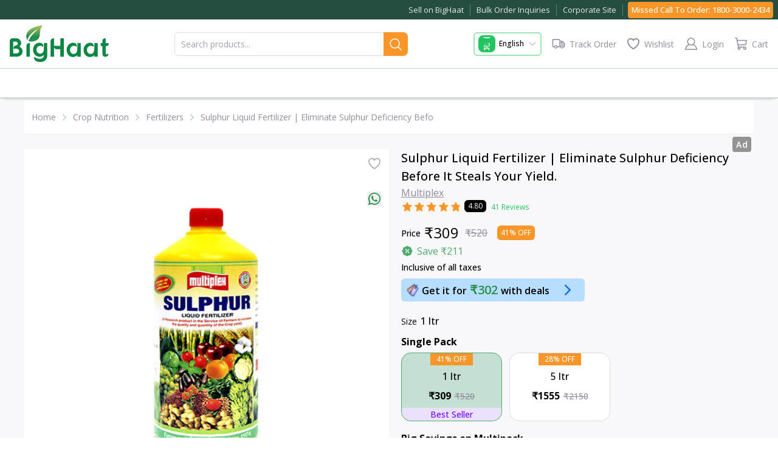

--- FILE ---
content_type: application/javascript; charset=UTF-8
request_url: https://www.bighaat.com/_next/static/chunks/7057-f92fd5f7e8d8b21c.js
body_size: 262511
content:
(self.webpackChunk_N_E=self.webpackChunk_N_E||[]).push([[7057],{71723:function(e,n,t){"use strict";t.r(n);var i=t(5194),a=t(1780),o=t(50059),l=t(57437),r=t(53639),s=t(82323),d=t(47347),c=t(79602),u=t(2265);n.default=function(e){var n=e.accordionId,t=e.question,m=e.answer,v=e.containerClassName,h=e.buttonClassName,p=e.underlineQuestion,f=e.panelClassName,x=e.textClassName,b=e.plusAndMinusIcons,g=(e.triggerEvents,e.eventAttributes),y=void 0===g?{}:g,w=(0,o._)((0,u.useState)(!1),2),N=w[0],k=w[1],_=(0,s.zG)();return(0,l.jsxs)("div",{className:"mb-4 ".concat(void 0===v?"":v),children:[(0,l.jsxs)("button",{className:"flex flex-row items-center justify-between bg-gradient-to-t from-disableColor to-white w-full py-2.5 px-4 rounded-md border border-sfBorder text-sm font-medium text-left text-sfPrimaryColor ".concat(void 0===h?"":h),onClick:function(e){var n=e.question,t=e.status;(0,d.Ug)({eventName:"wsf_generic_events",itemId:null,itemName:void 0!==t&&t?"CLOSE":"OPEN",eventAction:"click",sessionDetails:_,itemAttributes:(0,a._)((0,i._)({},y),{question:void 0===n?"":n})}),k(function(e){return!e})},type:"button",children:[(0,l.jsx)("p",{className:"w-[90%] ".concat(void 0!==p&&p&&N?"underline":""),children:(void 0===t?"":t)||""}),(0,l.jsx)("div",{children:void 0!==b&&b?(0,l.jsx)(l.Fragment,{children:N?(0,l.jsx)(r.V_,{className:"w-6 h-6 font-bold",strokeColor:c.O.black,strokeWidth:1.5}):(0,l.jsx)(r.pO,{className:"w-6 h-6 font-bold",strokeColor:c.O.black,strokeWidth:1.5})}):(0,l.jsx)(r.W6,{className:N?"rotate-180 transform w-[24px] h-[24px]":"rotate-0 transform w-[24px] h-[24px]",strokeColor:c.O.black,strokeWidth:1.5})})]}),(0,l.jsx)("div",{className:"py-2.5 bg-white border-l border-r border-b border-sfBorder rounded-ee-lg rounded-es-lg px-3 mb-4 text-sm font-normal text-black ".concat(void 0===f?"":f," ").concat(N?"block":"hidden"),children:(0,l.jsx)("div",{className:void 0===x?"":x,dangerouslySetInnerHTML:{__html:(void 0===m?"":m)||""}})})]},void 0===n?"":n)}},31622:function(e,n,t){"use strict";var i=t(2403),a=t(12249),o=t(5194),l=t(1780),r=t(50059),s=t(85735),d=t(5853),c=t(57437),u=t(15207),m=t(42586),v=t(2265),h=t(69064),p=t(82323),f=t(77867),x=t(91685),b=t(47347),g=t(83264),y=t(13475),w=t(99376),N=t(49567),k=t(53639),_=t(37856),I=t(76476),j=t(67754),S=/^[0-9]*$/;n.default=function(e){var n,t,C,A,P=e.showAddressModal,T=e.isEditMode,E=void 0!==T&&T,D=e.editAddressInfo,H=void 0===D?{}:D,M=e.onCancel,O=void 0===M?{}:M,F=(e.titleClassName,e.source),U=void 0===F?"":F,L=e.checkoutId,B=void 0===L?"":L,R=e.userSelectedLang,G=void 0===R?"en":R,V=(0,r._)((0,v.useState)({lastName:"",mobileNo:"",country:"India",pinCode:"",district:"",state:"",city:"",address1:"",address2:"",flathouseno:""}),2),z=V[0],q=V[1],W=(0,m.useTranslations)("addressPage");(0,m.useTranslations)("common");var Z=(0,m.useTranslations)("checkoutPage"),Y=(0,r._)((0,v.useState)(!1),2),K=Y[0],J=Y[1],Q=(0,r._)((0,v.useState)(!1),2),X=Q[0],$=Q[1],ee=(0,r._)((0,v.useState)({id:"Please Select",title:W("please_select")}),2),en=ee[0],et=ee[1],ei=(0,r._)((0,v.useState)(!1),2),ea=ei[0],eo=ei[1],el=(0,r._)((0,v.useState)(!0),2),er=el[0],es=el[1],ed=(0,r._)((0,v.useState)(),2),ec=ed[0],eu=ed[1],em=(0,r._)((0,v.useState)(),2),ev=em[0],eh=em[1],ep=(0,r._)((0,v.useState)(!1),2),ef=ep[0],ex=ep[1],eb=(0,r._)((0,v.useState)({}),2),eg=eb[0],ey=eb[1],ew=(0,v.useRef)(null),eN=(0,v.useRef)(null),ek=(0,v.useRef)(null),e_=(0,v.useRef)(null),eI=(0,v.useRef)(null),ej=(0,v.useRef)(null),eS=(0,v.useRef)(null),eC=(0,v.useRef)(null),eA=(0,w.useRouter)(),eP=(0,N.I0)(),eT=(0,r._)((0,f.eI)(),1)[0],eE=(0,r._)((0,f.by)(),1)[0],eD=(0,p.lQ)(),eH=(0,p.ii)().provinces,eM=(0,p.zG)(),eO=(0,r._)((0,x.di)(),1)[0],eF=(0,r._)((0,g.Vq)(),1)[0],eU=eM||{},eL=eU.userId,eB=void 0===eL?null:eL,eR=eU.guestUserId,eG=void 0===eR?"":eR,eV=eU.isGuestUser,ez=void 0!==eV&&eV,eq=eU.accessToken,eW=void 0===eq?"":eq,eZ=eU.userExternalId,eY=void 0===eZ?"":eZ,eK=eg||{},eJ=eK.enableAddressAutoFillWithCoordinates,eQ=void 0===eJ||eJ,eX=eK.formSettings,e$=(void 0===eX?{}:eX)||{},e0=e$.flathouseno,e1=void 0===e0?{}:e0,e2=e$.address1,e5=void 0===e2?{}:e2,e3=(0,f.s4)((ez?eW&&(null==z?void 0:null===(C=z.pinCode)||void 0===C?void 0:C.length)===6:eW&&eB&&(null==z?void 0:null===(A=z.pinCode)||void 0===A?void 0:A.length)===6)?{pincode:null==z?void 0:z.pinCode,accessToken:eW}:u.skipToken),e4=e3.data,e6=void 0===e4?[]:e4,e7=e3.isLoading,e9=e3.isFetching,e8=e3.isError,ne=e3.error,nn=(0,f.rz)(eW&&ec&&ev&&!E?{lat:ec,long:ev,accessToken:eW}:u.skipToken),nt=nn.data,ni=void 0===nt?{}:nt,na=nn.isLoading;(0,v.useEffect)(function(){ey((0,y.O)())},[]),(0,v.useEffect)(function(){!E&&eQ&&no({triggerFrom:"auto"})},[eQ,eM]);var no=(n=(0,i._)(function(e){var n,t,i;return(0,d.Jh)(this,function(a){t=void 0===(n=e.triggerFrom)?"":n;try{ex(!0),(null===(i=navigator)||void 0===i?void 0:i.geolocation)&&navigator.geolocation.getCurrentPosition(function(e){var n,i,a=(null==e?void 0:null===(n=e.coords)||void 0===n?void 0:n.latitude)||0,r=(null==e?void 0:null===(i=e.coords)||void 0===i?void 0:i.longitude)||0;a!==ec||r!==ev?((0,b.Ug)({eventName:"wsf_generic_events",itemId:null,itemName:"locationAccess",eventAction:"access",sessionDetails:eM,itemAttributes:{triggerFrom:t,eventFrom:"addAddressModal"}}),eu(a),eh(r),q(function(e){return(0,l._)((0,o._)({},e),{flathouseno:"",address1:"",pinCode:"",city:"",district:"",state:"",address2:""})})):nl()},function(e){(0,b.Ug)({eventName:"wsf_generic_events",itemId:null,itemName:"locationAccess",eventAction:"denied",sessionDetails:eM,itemAttributes:{triggerFrom:t,eventFrom:"addAddressModal"}}),"manual"===t&&h.ZP.error(W("enable_location_permission"),{position:"top-center"})}),setTimeout(function(){ex(!1)},200)}catch(e){ex(!1)}return[2]})}),function(e){return n.apply(this,arguments)});(0,v.useEffect)(function(){nl()},[ni]);var nl=function(){try{if(Object.keys(ni||{}).length){var e;q((0,l._)((0,o._)({},z),{pinCode:(null==ni?void 0:null===(e=ni.pincode)||void 0===e?void 0:e.toString())||"",address1:(null==ni?void 0:ni.displayAddress)||""}))}}catch(e){}};(0,v.useEffect)(function(){!e8||e9||e7||(0,i._)(function(){var e,n,t,i,a,r,s,c,u,m,v;return(0,d.Jh)(this,function(d){return v=null==ne?void 0:ne.data,h.ZP.error(v,{position:"top-center"}),q(function(e){return(0,l._)((0,o._)({},e),{district:"",city:""})}),et({id:"Please Select",title:W("please_select")}),es(!1),eO({error:ne,method:"AddAddress | pinCodeDataFetch | useEffect ",userId:ez?eG:eB,isGuestUser:ez,pagePath:(null===(n=window)||void 0===n?void 0:null===(e=n.location)||void 0===e?void 0:e.href)||"",connectionType:(null===(a=window)||void 0===a?void 0:null===(i=a.navigator)||void 0===i?void 0:null===(t=i.connection)||void 0===t?void 0:t.effectiveType)||"",connectionStrength:(null===(c=window)||void 0===c?void 0:null===(s=c.navigator)||void 0===s?void 0:null===(r=s.connection)||void 0===r?void 0:r.downlink)||"",userAgent:(null===(m=window)||void 0===m?void 0:null===(u=m.navigator)||void 0===u?void 0:u.userAgent)||""}),[2]})})()},[e8]);var nr=function(e){var n=e.lastName,t=void 0===n?"":n,i=e.mobileNo,a=void 0===i?"":i,o=e.pinCode,l=void 0===o?"":o,r=e.district,s=void 0===r?"":r,d=e.city,c=void 0===d?"":d,u=e.address1,m=void 0===u?"":u,v=/^\d{10}$/.test(null==a?void 0:a.trim()),h=/^\d{6}$/.test(null==l?void 0:l.trim());return(null==t?void 0:t.trim())!==""&&v&&h&&(null==s?void 0:s.trim())!==""&&(null==c?void 0:c.trim())!==""&&(null==m?void 0:m.trim())!==""&&(null==en?void 0:en.id)!=="Please Select"};(0,v.useEffect)(function(){J(nr(z))},[z,en]),(0,v.useEffect)(function(){if(E){q({lastName:(null==H?void 0:H.firstName)?"".concat(null==H?void 0:H.firstName," ").concat((null==H?void 0:H.lastName)||""):null==H?void 0:H.lastName,mobileNo:(null==H?void 0:H.phone)||"",country:"India",pinCode:(null==H?void 0:H.zip)||"",state:(null==H?void 0:H.province)||"",city:(null==H?void 0:H.city)||"",district:nd({addressData:null==H?void 0:H.address2,fieldKey:"district"}),address1:nd({addressData:(null==H?void 0:null===(e=H.address1)||void 0===e?void 0:e.includes(" - "))?"D.No: ".concat(null==H?void 0:H.address1):null==H?void 0:H.address1,fieldKey:"address1"}),address2:nd({addressData:null==H?void 0:H.address2,fieldKey:"address2"}),flathouseno:nd({addressData:(null==H?void 0:null===(n=H.address1)||void 0===n?void 0:n.includes(" - "))?"D.No: ".concat(null==H?void 0:H.address1):null==H?void 0:H.address1,fieldKey:"flathouseno"})}),$((null==H?void 0:H.isDefault)||!1);var e,n,t=null==eH?void 0:eH.find(function(e){return(null==e?void 0:e.title)===(null==H?void 0:H.province)});t&&et(t)}return function(){}},[E]),(0,v.useEffect)(function(){var e;if(e6&&Object.keys(e6).length&&(null==z?void 0:null===(e=z.pinCode)||void 0===e?void 0:e.length)===6){var n=null==eH?void 0:eH.find(function(e){return(null==e?void 0:e.title)===(null==e6?void 0:e6.state)});n?(q(function(e){return(0,l._)((0,o._)({},e),{district:(null==e6?void 0:e6.district)||"",city:(null==e6?void 0:e6.city)||""})}),es(!0),et(n)):(q(function(e){return(0,l._)((0,o._)({},e),{district:"",city:""})}),es(!1),et({id:"Please Select",title:"Please Select"}))}},[e6]),(0,v.useEffect)(function(){return 0===Object.keys(eD||{}).length&&$(!0),function(){}},[eD]);var ns=function(){(eH||[]).length?et(eH[0]):et({}),q({lastName:"",mobileNo:"",country:"India",pinCode:"",state:"",city:"",address1:"",address2:"",district:"",flathouseno:""})},nd=function(e){var n=e.addressData,t=void 0===n?"":n,i=e.fieldKey,a=void 0===i?"":i;try{var o,l,r="",s="",d=[],c=/, Dist:/,u=!1;return"flathouseno"===a?s=/D\.No:\s*(.*?)\s*-/:"address1"===a?s=/(?:D\.No:.*?-)?\s*(.*)/:"district"===a?s=(u=c.test(t))?/, Dist:([^,]+)/:/Dist:\s*(.*?)\s*(-.*)?$/:"address2"===a&&(s=(u=c.test(t))?/(.+), Dist:/:/Dist:\s*([^-]*)(?:\s*-\s*)?(.*)/),(d=null==t?void 0:t.match(s))&&(d||[]).length?r="address2"!==a||u?(null==d?void 0:null===(l=d[1])||void 0===l?void 0:l.trim())||"":(null==d?void 0:null===(o=d[2])||void 0===o?void 0:o.trim())||"":"address2"===a&&(r=t),r}catch(e){}},nc=(0,v.useCallback)(function(e){var n,t=e.target,i=t.name,r=t.value;"pinCode"===i&&r.length<=6&&S.test(r)||"mobileNo"===i&&r.length<=10&&S.test(r)?"pinCode"===i&&5===r.length&&r.length<z.pinCode.length?q((0,l._)((0,o._)({},z),(n={},(0,a._)(n,i,r),(0,a._)(n,"address1",""),n))):q((0,l._)((0,o._)({},z),(0,a._)({},i,r))):"pinCode"!==i&&"mobileNo"!==i&&q((0,l._)((0,o._)({},z),(0,a._)({},i,r)))}),nu=(t=(0,i._)(function(e){var n,t,i,a,r,s,c,u,m,v,p,f,x,y,w,N,k,_,I,j,S,C,A,P,T,D,M,F,L,R,V,q,Y,J,Q,$,ee,et;return(0,d.Jh)(this,function(d){switch(d.label){case 0:if(d.trys.push([0,8,,9]),e.preventDefault(),!K)return[3,6];return[4,{userId:eB,userExternalId:Number(eY),lastName:(null==z?void 0:z.lastName)||"",address1:(null==z?void 0:z.flathouseno)?"".concat(null==z?void 0:z.flathouseno," - ").concat(null==z?void 0:z.address1):null==z?void 0:z.address1,address2:"".concat((null==z?void 0:z.address2)?"Dist: ".concat(null==z?void 0:z.district," - ").concat(null==z?void 0:z.address2):"Dist: ".concat(null==z?void 0:z.district)),city:(null==z?void 0:z.city)||"",province:(null==en?void 0:en.id)||"",zip:(null==z?void 0:z.pinCode)||"",phone:(null==z?void 0:z.mobileNo)||"",name:"".concat((null==z?void 0:z.lastName)||""),isDefault:X,isDeleted:!1,country:"India",countryCode:"IN",countryName:"India",addressExternalId:0}];case 1:if(a=d.sent(),r=E?(0,o._)({id:null==H?void 0:H.id},a):a,X&&(r=(0,l._)((0,o._)({},r),{isDefaultAddressUpdated:!0,isDefault:X})),(0,b.Ug)({eventName:"wsf_user_address",itemId:null,itemName:"checkout"===U||"checkoutAddressList"===U?"update checkout address":E?"edit address":"add address",eventAction:"save",sessionDetails:eM,itemAttributes:{name:null==r?void 0:r.lastName,address1:null==r?void 0:r.address1,address2:null==r?void 0:r.address2,city:null==r?void 0:r.city,company:null==r?void 0:r.district,state:null==r?void 0:r.province,pincode:null==r?void 0:r.zip,phone:null==r?void 0:r.phone,country:"India",eventFrom:"addAddressModal"}}),s=JSON.parse(null===(n=sessionStorage)||void 0===n?void 0:n.getItem("userAppliedCoupon")),c={selectedAddress:{address1:(null==r?void 0:r.address1)||"",address2:(null==r?void 0:r.address2)||"",city:(null==r?void 0:r.city)||"",company:null,country:(null==r?void 0:r.country)||"",lastName:(null==r?void 0:r.lastName)||"",firstName:(null==r?void 0:r.firstName)||"",phone:(null==r?void 0:r.phone)||"",province:(null==r?void 0:r.province)||"",zip:(null==r?void 0:r.zip)||"",countryCode:(null==r?void 0:r.countryCode)||""},discountAmount:(null==s?void 0:null===(t=s.value)||void 0===t?void 0:t.toString())||"0",discountCode:(null==s?void 0:null===(i=s.name)||void 0===i?void 0:i.toString())||"0"},!("checkout"===U||"checkoutAddressList"===U))return[3,3];return ez||(E?eE({payload:r,accessToken:eW}).unwrap():eT({payload:r,accessToken:eW}).unwrap()),eP((0,g.hE)(r)),[4,eF({checkoutPayload:c,checkoutId:B,userId:eB||"",accessToken:eW}).unwrap()];case 2:return u=d.sent(),[3,5];case 3:return[4,E?eE({payload:r,accessToken:eW}).unwrap():eT({payload:r,accessToken:eW}).unwrap()];case 4:u=d.sent(),d.label=5;case 5:return"Success"===u.result||("checkout"===U||"checkoutAddressList"===U)&&Object.keys(u).length?((0,b.Ug)({eventName:"wsf_user_address",itemId:null,itemName:"checkout"===U||"checkoutAddressList"===U?"update checkout address":E?"edit address":"add address",eventAction:"success",sessionDetails:eM,itemAttributes:{name:null==r?void 0:r.lastName,address1:null==r?void 0:r.address1,address2:null==r?void 0:r.address2,city:null==r?void 0:r.city,state:null==r?void 0:r.province,pincode:null==r?void 0:r.zip,phone:null==r?void 0:r.phone,country:"India",eventFrom:"addAddressModal"}}),"checkout"===U?eA.refresh():"checkoutAddressList"===U&&(eA.replace("".concat("en"!==G?"/"+G:"","/checkout/").concat(null==u?void 0:u.checkoutId,"/payment-mode")),eA.refresh()),eo(!1),O(),ns(),h.ZP.success(W("address_saved_successfully"),{position:"top-center"})):"Failure"===u.result?(eo(!1),h.ZP.error(W("unable_save_address"),{position:"top-center"})):(eo(!1),h.ZP.error(Z("something_went_wrong_try_again",{position:"top-center"}))),[3,7];case 6:if(v=void 0===(m=z.lastName)?"":m,f=void 0===(p=z.mobileNo)?"":p,y=void 0===(x=z.pinCode)?"":x,N=void 0===(w=z.district)?"":w,_=void 0===(k=z.city)?"":k,j=void 0===(I=z.address1)?"":I,C=void 0===(S=z.flathouseno)?"":S,A=/^\d{10}$/.test(null==f?void 0:f.trim()),P=/^\d{6}$/.test(null==y?void 0:y.trim()),v){if(!A)return null==eN||null===(M=eN.current)||void 0===M||M.focus(),null==eN||null===(F=eN.current)||void 0===F||F.scrollIntoView({behavior:"smooth",block:"center"}),h.ZP.error(W("please_enter_mobile_no"),{position:"top-center"}),[2];if(!C&&(null==e1?void 0:e1.isMandatory))return null==e_||null===(L=e_.current)||void 0===L||L.focus(),null==e_||null===(R=e_.current)||void 0===R||R.scrollIntoView({behavior:"smooth",block:"center"}),h.ZP.error(W("please_enter_flathouseno"),{position:"top-center"}),[2];if(!j&&(null==e5?void 0:e5.isMandatory))return null==eI||null===(V=eI.current)||void 0===V||V.focus(),null==eI||null===(q=eI.current)||void 0===q||q.scrollIntoView({behavior:"smooth",block:"center"}),h.ZP.error(W("please_enter_address_1"),{position:"top-center"}),[2];else if(!P)return null==ek||null===(Y=ek.current)||void 0===Y||Y.focus(),null==ek||null===(J=ek.current)||void 0===J||J.scrollIntoView({behavior:"smooth",block:"center"}),h.ZP.error(W("please_enter_pincode"),{position:"top-center"}),[2];else if(!_)return null==ej||null===(Q=ej.current)||void 0===Q||Q.focus(),null==ej||null===($=ej.current)||void 0===$||$.scrollIntoView({behavior:"smooth",block:"center"}),h.ZP.error(W("please_enter_city"),{position:"top-center"}),[2];else if(!N)return null==eS||null===(ee=eS.current)||void 0===ee||ee.focus(),null==eS||null===(et=eS.current)||void 0===et||et.scrollIntoView({behavior:"smooth",block:"center"}),h.ZP.error(W("please_enter_district"),{position:"top-center"}),[2];else if((null==en?void 0:en.id)==="Please Select")return h.ZP.error(W("please_select_state"),{position:"top-center"}),[2]}else null==ew||null===(T=ew.current)||void 0===T||T.focus(),null==ew||null===(D=ew.current)||void 0===D||D.scrollIntoView({behavior:"smooth",block:"center"}),h.ZP.error(W("please_enter_name"),{position:"top-center"});d.label=7;case 7:return[3,9];case 8:return d.sent(),eo(!1),[3,9];case 9:return[2]}})}),function(e){return t.apply(this,arguments)});return(0,c.jsxs)(I.Z,{modalTitle:E?W("edit_address"):W("add_address"),isModelOpen:void 0!==P&&P,onClose:function(){(0,b.Ug)({eventName:"wsf_user_address",itemId:null,itemName:E?"edit address":"add address",eventAction:"close",sessionDetails:eM,itemAttributes:{eventFrom:"addAddressModal"}}),ns(),O()},titleClassName:"md:px-3 h-12 bg-mediumGreenQtr fixed w-full px-3 py-2.5 left-0 top-0",modalInnerContainerClassname:"flex min-h-full items-center justify-center md:p-4 mobileAddAddress text-center bg-black bg-opacity-50",modalOuterContainerClassName:"fixed inset-0 overflow-y-auto",innerDialoguePanelClassName:"w-full max-w-md transform overflow-hidden md:rounded-3xl bg-white p-4 align-middle shadow-xl transition-all fixed xl:max-h-[540px] h-full",children:[ef||na?(0,c.jsx)("div",{className:"h-full absolute top-0 left-0 !z-[999] w-full flex justify-center items-center bg-modalTransparentBg",children:(0,c.jsx)(_.default,{})}):(0,c.jsx)(c.Fragment,{}),(0,c.jsxs)("div",{children:[(0,c.jsx)("div",{className:"h-screen md:h-screen overflow-y-scroll scroll-smooth no-scrollbar pb-[200px] pt-12 md:pb-[140px]",children:(0,c.jsxs)("form",{children:[!E&&eQ?(0,c.jsxs)("div",{className:"flex flex-row items-center mb-4",children:[(0,c.jsx)("div",{className:"flex flex-col mr-2 w-1/2 md:w-7/12",children:(0,c.jsx)("h3",{className:"text-lg font-normal leading-6 text-black text-left",children:W("details")})}),(0,c.jsx)("div",{className:"flex flex-col ml-2 w-1/2 md:w-5/12 justify-center",children:(0,c.jsxs)("button",{className:"bg-useMyLocation hover:bg-opacity-90 focus:bg-opacity-90 rounded-md px-2.5 py-1.5 flex flex-row items-center justify-center",disabled:ef,onClick:function(e){e.preventDefault(),(0,b.Ug)({eventName:"wsf_generic_events",itemId:null,itemName:"useMyLocation",eventAction:"click",sessionDetails:eM,itemAttributes:{eventFrom:"addAddressModal"}}),no({triggerFrom:"manual"})},children:[(0,c.jsx)(k.YZ,{fill:"#fff",className:"w-4 h-4 mr-1.5"}),(0,c.jsx)("p",{className:"text-sm font-normal text-white text-center",children:W("use_my_location")})]})})]}):(0,c.jsx)(c.Fragment,{}),(0,c.jsxs)("div",{className:"flex flex-col mb-4",children:[(0,c.jsxs)("label",{className:"text-sm font-normal text-disableText text-left mb-1",children:[W("full_name"),(0,c.jsx)("span",{style:{color:"red"},children:" *"})]}),(0,c.jsx)("input",{ref:ew,className:"border border-borderColor rounded-md w-full h-10 py-1 px-3 text-sm font-normal text-black leading-tight focus:outline-none focus:shadow-outline caret-sfPrimaryColor",type:"text",name:"lastName",value:null==z?void 0:z.lastName,onChange:nc})]}),(0,c.jsxs)("div",{className:"flex flex-col mb-4",children:[(0,c.jsxs)("label",{className:"text-sm font-normal text-disableText text-left mb-1",children:[W("mobile_no"),(0,c.jsx)("span",{style:{color:"red"},children:" *"})]}),(0,c.jsxs)("div",{className:"border border-borderColor rounded-md overflow-hidden flex flex-row justify-center",children:[(0,c.jsx)("p",{className:"border-r border-borderColor text-sm font-medium text-black text-center h-10 w-12 bg-languageCard flex-row flex items-center justify-center",children:"+91"}),(0,c.jsx)("input",{ref:eN,className:"w-full h-10 py-1 px-3 text-sm font-normal text-black leading-tight focus:outline-none focus:shadow-outline caret-sfPrimaryColor",type:"tel",name:"mobileNo",value:null==z?void 0:z.mobileNo,onChange:nc,maxLength:"10",onWheel:function(e){var n;return null==e?void 0:null===(n=e.target)||void 0===n?void 0:n.blur()}})]})]}),(0,c.jsxs)("div",{className:"flex flex-col mb-4",children:[(0,c.jsxs)("label",{className:"text-sm font-normal text-disableText text-left mb-1",children:[W("flat_houseno"),(null==e1?void 0:e1.isMandatory)?"":W("flat_houseno_ifany"),(null==e1?void 0:e1.isMandatory)?(0,c.jsx)("span",{style:{color:"red"},children:" *"}):(0,c.jsx)(c.Fragment,{})]}),(0,c.jsx)("input",{ref:e_,className:"border border-borderColor rounded-md w-full h-10 py-1 px-3 text-sm font-normal text-black leading-tight focus:outline-none focus:shadow-outline caret-sfPrimaryColor",type:"text",name:"flathouseno",maxLength:(null==e1?void 0:e1.characterLength)||200,value:null==z?void 0:z.flathouseno,onChange:nc})]}),(0,c.jsxs)("div",{className:"flex flex-col mb-4",children:[(0,c.jsxs)("label",{className:"text-sm font-normal text-disableText text-left mb-1",children:[W("street_area_colony_village_mandal_taluk"),(null==e5?void 0:e5.isMandatory)?(0,c.jsx)("span",{style:{color:"red"},children:" *"}):(0,c.jsx)(c.Fragment,{})]}),(0,c.jsx)("input",{ref:eI,className:"border border-borderColor rounded-md w-full h-10 py-1 px-3 text-sm font-normal text-black leading-tight focus:outline-none focus:shadow-outline caret-sfPrimaryColor",type:"text",name:"address1",maxLength:(null==e5?void 0:e5.characterLength)||200,value:null==z?void 0:z.address1,onChange:nc})]}),(0,c.jsxs)("div",{className:"flex flex-row items-center",children:[(0,c.jsxs)("div",{className:"flex flex-col mb-4 mr-2 w-1/2",children:[(0,c.jsxs)("label",{className:"text-sm font-normal text-disableText text-left mb-1",children:[W("pincode"),(0,c.jsx)("span",{style:{color:"red"},children:" *"})]}),(0,c.jsx)("input",{ref:ek,className:"border border-borderColor rounded-md w-full h-10 py-1 px-3 text-sm font-normal text-black leading-tight focus:outline-none focus:shadow-outline caret-sfPrimaryColor",type:"tel",name:"pinCode",value:null==z?void 0:z.pinCode,onChange:nc,maxLength:"6",onWheel:function(e){var n;return null==e?void 0:null===(n=e.target)||void 0===n?void 0:n.blur()}})]}),(0,c.jsxs)("div",{className:"flex flex-col mb-4 ml-2 w-1/2",children:[(0,c.jsxs)("label",{className:"text-sm font-normal text-disableText text-left mb-1",children:[W("city"),(0,c.jsx)("span",{style:{color:"red"},children:" *"})]}),(0,c.jsx)("input",{ref:ej,className:"border border-borderColor rounded-md w-full h-10 py-1 px-3 text-sm font-normal text-black leading-tight focus:outline-none focus:shadow-outline caret-sfPrimaryColor",type:"text",name:"city",value:null==z?void 0:z.city,onChange:nc})]})]}),(0,c.jsxs)("div",{className:"flex flex-row items-center",children:[(0,c.jsxs)("div",{className:"flex flex-col mb-4 mr-2 w-1/2",children:[(0,c.jsxs)("label",{className:"text-sm font-normal text-disableText text-left mb-1",children:[W("district"),(0,c.jsx)("span",{style:{color:"red"},children:" *"})]}),(0,c.jsx)("input",{ref:eS,className:"border border-borderColor rounded-md w-full h-10 py-1 px-3 text-sm font-normal text-black leading-tight focus:outline-none focus:shadow-outline caret-sfPrimaryColor",type:"text",name:"district",value:null==z?void 0:z.district,onChange:nc})]}),(0,c.jsxs)("div",{className:"flex flex-col mb-4 ml-2 w-1/2",children:[(0,c.jsxs)("label",{className:"text-sm font-normal text-disableText text-left mb-1",children:[W("state"),(0,c.jsx)("span",{style:{color:"red"},children:" *"})]}),(0,c.jsx)(j.default,{name:"state",selectOptions:[{id:"Please Select",title:W("please_select")}].concat((0,s._)(eH)),selectedValue:en,setSelectedValue:function(e){"Please Select"===e.id&&h.ZP.error(W("please_select_state"),{position:"top-center"}),et(e)},disabled:er,selectClassName:"w-full",optionsClassName:"w-11/12"})]})]}),(0,c.jsxs)("div",{className:"flex flex-col mb-4",children:[(0,c.jsx)("label",{className:"text-sm font-normal text-disableText text-left mb-1",children:W("landmark")}),(0,c.jsx)("input",{ref:eC,className:"border border-borderColor rounded-md w-full h-10 py-1 px-3 text-sm font-normal text-black leading-tight focus:outline-none focus:shadow-outline caret-sfPrimaryColor",type:"text",name:"address2",value:null==z?void 0:z.address2,onChange:nc})]}),(0,c.jsxs)("div",{className:"flex flex-col mb-4",children:[(0,c.jsxs)("label",{className:"text-sm font-normal text-disableText text-left mb-1",children:[W("country"),(0,c.jsx)("span",{style:{color:"red"},children:" *"})]}),(0,c.jsx)(j.default,{name:"country",selectedValue:{id:"India",title:"India"},disabled:!0,selectClassName:"w-full",optionsClassName:"w-11/12"})]})]})}),(0,c.jsx)("div",{className:"mb-2 md:mb-2"}),(0,c.jsxs)("div",{className:"flex flex-col fixed bottom-0 w-full h-[100px] left-0 px-3 py-2.5 bg-white",children:[(0,c.jsx)("div",{className:"flex items-center mb-4",children:0===Object.keys(eD||{}).length||E&&(null==H?void 0:H.isDefault)?(0,c.jsx)(c.Fragment,{children:" "}):(0,c.jsxs)(c.Fragment,{children:[(0,c.jsx)("input",{checked:X,id:"default-address-checkbox",type:"checkbox",value:"",className:"w-4 h-4 bg-white border border-borderColor !rounded-md focus:ring-mediumGreen circleCheckboxStyle",onChange:function(e){var n;return $(null==e?void 0:null===(n=e.target)||void 0===n?void 0:n.checked)}}),(0,c.jsx)("label",{htmlFor:"default-address-checkbox",className:"ml-2 text-sm font-normal text-black",children:W("make_default_address")})]})}),(0,c.jsxs)("div",{className:"flex flex-row items-center",children:[(0,c.jsx)("button",{type:"button",onClick:function(){(0,b.Ug)({eventName:"wsf_user_address",itemId:null,itemName:"cancel address",eventAction:"cancel",sessionDetails:eM,itemAttributes:{eventFrom:"addAddressModal"}}),ns(),O()},className:"bg-sfSecondaryColor w-6/12 mr-2 hover:opacity-90 text-white font-medium text-sm py-2 px-3 rounded-md",children:W("cancel")}),(0,c.jsx)("button",{disabled:ea,className:"bg-sfPrimaryColor text-sm font-medium text-white hover:bg-opacity-90 w-6/12 px-3 py-2 rounded-md ml-2",type:"button",onClick:function(e){return nu(e)},children:E?W("update"):W("submit")})]})]})]})]})}},20673:function(e,n,t){"use strict";var i=t(2403),a=t(50059),o=t(5853),l=t(57437),r=t(42586),s=t(69064),d=t(49567),c=t(82323),u=t(83264),m=t(91685),v=t(47347),h=t(79602),p=t(53639);n.default=function(e){var n=e.className,t=e.incDecIconStyle,f=void 0===t?"":t,x=e.incDecCountStyle,b=e.addToCartBtnClass,g=e.soldOutBtnClass,y=e.pDetails,w=e.variantId,N=e.variantDetails,k=void 0===N?{}:N,_=e.qty,I=void 0===_?0:_,j=e.isVariantAvailForSale,S=void 0===j||j,C=e.isProductRestricted,A=e.appSettingFromStore,P=void 0===A?{}:A,T=(0,d.I0)(),E=(0,r.useTranslations)("common"),D=(0,a._)((0,m.di)(),1)[0],H=(0,c.zG)(),M=H||{},O=M.userId,F=void 0===O?null:O,U=M.guestUserId,L=void 0===U?"":U,B=M.isGuestUser,R=void 0!==B&&B;return void 0!==C&&C?(0,l.jsx)(l.Fragment,{}):S?I?(0,l.jsxs)("div",{className:"flex flex-row items-center bg-white border-borderColor border rounded-md ".concat(void 0===n?"":n),children:[(0,l.jsx)("button",{className:"flex items-center justify-center w-full ".concat(f),type:"button",disabled:!S,onClick:(0,i._)(function(){var e,n,t,i,a,l,r,s,d,c,m;return(0,o.Jh)(this,function(o){try{e={productId:null==y?void 0:y.productId,productName:(null==y?void 0:y.oldProductTitle)||"",recommProductTitle:(null==y?void 0:y.productName)||"",productType:null==y?void 0:y.productType,productBrand:(null==y?void 0:y.vendor)?null==y?void 0:y.vendor:(null==y?void 0:y.vendorName)?null==y?void 0:y.vendorName:"",productHandle:(null==y?void 0:y.handle)?null==y?void 0:y.handle:(null==y?void 0:y.productHandle)?null==y?void 0:y.productHandle:"",productDeeplinkUrl:(null==y?void 0:y.deepLinkUrl)||"",quantity:I-1},"id"in k?(e.productImage=((null==y?void 0:y.productImages)||[]).length?null==y?void 0:y.productImages[0]:"",e.productPrice=(null==k?void 0:k.price)||0,e.productVariantId=(null==k?void 0:k.id)||"",e.productVariantTitle=(null==k?void 0:k.title)||""):(e.productImage=(null==y?void 0:y.productImage)||"",e.productPrice=(null==y?void 0:y.price)||0,e.productVariantId=(null==y?void 0:y.id)||"",e.productVariantTitle=(null==y?void 0:y.title)||""),(0,v.Z2)(e),(0,v.Ug)({eventName:"wsf_remove_from_cart",itemId:null,itemName:(null==y?void 0:y.oldProductTitle)||"",eventAction:1===I?"remove":"minus",sessionDetails:H,itemAttributes:e}),T((0,u.l7)({productId:null==y?void 0:y.productId,variantId:w,pDetails:y,qty:I-1,isVariantAvailForSale:S,additionalSettings:P,selectedVariantDetails:k}))}catch(e){D({error:e,method:"addToCartMinusHandler",userId:R?L:F,isGuestUser:R,pagePath:(null===(t=window)||void 0===t?void 0:null===(n=t.location)||void 0===n?void 0:n.href)||"",connectionType:(null===(l=window)||void 0===l?void 0:null===(a=l.navigator)||void 0===a?void 0:null===(i=a.connection)||void 0===i?void 0:i.effectiveType)||"",connectionStrength:(null===(d=window)||void 0===d?void 0:null===(s=d.navigator)||void 0===s?void 0:null===(r=s.connection)||void 0===r?void 0:r.downlink)||"",userAgent:(null===(m=window)||void 0===m?void 0:null===(c=m.navigator)||void 0===c?void 0:c.userAgent)||""})}return[2]})}),children:1===I?(0,l.jsx)(p.pJ,{className:"h-4 w-4",strokeColor:h.O.sfSecondaryColor}):(0,l.jsx)(p.V_,{strokeColor:h.O.black})}),(0,l.jsx)("p",{className:"bg-sfPrimaryColor text-sm font-medium text-white text-center w-full ".concat(void 0===x?"":x),children:I}),(0,l.jsx)("button",{className:"flex items-center justify-center w-full ".concat(f),type:"button",onClick:(0,i._)(function(){var e,n,t,i,a,l,r,d,c,m,h;return(0,o.Jh)(this,function(o){try{e={productId:null==y?void 0:y.productId,productName:(null==y?void 0:y.oldProductTitle)||"",recommProductTitle:(null==y?void 0:y.productName)||"",productType:null==y?void 0:y.productType,productBrand:(null==y?void 0:y.vendor)?null==y?void 0:y.vendor:(null==y?void 0:y.vendorName)?null==y?void 0:y.vendorName:"",productHandle:(null==y?void 0:y.handle)?null==y?void 0:y.handle:(null==y?void 0:y.productHandle)?null==y?void 0:y.productHandle:"",productDeeplinkUrl:(null==y?void 0:y.deepLinkUrl)||"",quantity:I+1},"id"in k?(e.productImage=((null==y?void 0:y.productImages)||[]).length?null==y?void 0:y.productImages[0]:"",e.productPrice=(null==k?void 0:k.price)||0,e.productVariantId=(null==k?void 0:k.id)||"",e.productVariantTitle=(null==k?void 0:k.title)||""):(e.productImage=(null==y?void 0:y.productImage)||"",e.productPrice=(null==y?void 0:y.price)||0,e.productVariantId=(null==y?void 0:y.id)||"",e.productVariantTitle=(null==y?void 0:y.title)||""),"id"in k&&(null==k?void 0:k.isVariantLimited)&&I>=(null==k?void 0:k.inventoryQuantity)?(s.ZP.error("".concat(E("limited_stock_msg")," ").concat(null==k?void 0:k.inventoryQuantity),{duration:1e3,position:"top-center"}),(0,v.Ug)({eventName:"wsf_product_unavailable",itemId:null,itemName:(null==y?void 0:y.oldProductTitle)||"",eventAction:"click",sessionDetails:H,itemAttributes:e}),I=(null==k?void 0:k.inventoryQuantity)||0):(null==y?void 0:y.isVariantLimited)&&I>=(null==y?void 0:y.inventoryQuantity)?(s.ZP.error("".concat(E("limited_stock_msg")," ").concat(null==y?void 0:y.inventoryQuantity),{duration:1e3}),(0,v.Ug)({eventName:"wsf_product_unavailable",itemId:null,itemName:(null==y?void 0:y.oldProductTitle)||"",eventAction:"click",sessionDetails:H,itemAttributes:e}),I=(null==y?void 0:y.inventoryQuantity)||0):((0,v.vl)({productDetails:e,userDetails:H}),(0,v.Ug)({eventName:"wsf_add_to_cart",itemId:null,itemName:(null==y?void 0:y.oldProductTitle)||"",eventAction:"plus",sessionDetails:H,itemAttributes:e}),I+=1),T((0,u.l7)({productId:null==y?void 0:y.productId,variantId:w,pDetails:y,qty:I,isVariantAvailForSale:S,additionalSettings:P,selectedVariantDetails:k}))}catch(e){D({error:e,method:"addToCartPlusHandler",userId:R?L:F,isGuestUser:R,pagePath:(null===(t=window)||void 0===t?void 0:null===(n=t.location)||void 0===n?void 0:n.href)||"",connectionType:(null===(l=window)||void 0===l?void 0:null===(a=l.navigator)||void 0===a?void 0:null===(i=a.connection)||void 0===i?void 0:i.effectiveType)||"",connectionStrength:(null===(c=window)||void 0===c?void 0:null===(d=c.navigator)||void 0===d?void 0:null===(r=d.connection)||void 0===r?void 0:r.downlink)||"",userAgent:(null===(h=window)||void 0===h?void 0:null===(m=h.navigator)||void 0===m?void 0:m.userAgent)||""})}return[2]})}),children:(0,l.jsx)(p.pO,{strokeColor:h.O.black})})]}):(0,l.jsx)(l.Fragment,{children:(0,l.jsx)("button",{className:"bg-sfSecondaryColor border border-sfSecondaryColor hover:bg-opacity-90 hover:border hover:border-opacity-90 text-sm font-medium text-black text-center rounded-md ".concat(void 0===b?"":b),type:"button",onClick:(0,i._)(function(){var e,n,t,i,a,l,r,s,d,c,m;return(0,o.Jh)(this,function(o){try{e={productId:null==y?void 0:y.productId,productName:(null==y?void 0:y.oldProductTitle)||"",recommProductTitle:(null==y?void 0:y.productName)||"",productType:null==y?void 0:y.productType,productBrand:null==y?void 0:y.vendor,productHandle:null==y?void 0:y.handle,productImage:((null==y?void 0:y.productImages)||[]).length?null==y?void 0:y.productImages[0]:"",productPrice:(null==k?void 0:k.price)||0,productVariantId:(null==k?void 0:k.id)||"",productVariantTitle:(null==k?void 0:k.title)||"",productDeeplinkUrl:(null==y?void 0:y.deepLinkUrl)||"",quantity:1},(0,v.vl)({productDetails:e,userDetails:H}),(0,v.Ug)({eventName:"wsf_add_to_cart",itemId:null,itemName:(null==y?void 0:y.oldProductTitle)||"",eventAction:"add",sessionDetails:H,itemAttributes:e}),T((0,u.l7)({productId:null==y?void 0:y.productId,variantId:w,pDetails:y,qty:I+1,isVariantAvailForSale:S,additionalSettings:P,selectedVariantDetails:k}))}catch(e){D({error:e,method:"addToCartHandler",userId:R?L:F,isGuestUser:R,pagePath:(null===(t=window)||void 0===t?void 0:null===(n=t.location)||void 0===n?void 0:n.href)||"",connectionType:(null===(l=window)||void 0===l?void 0:null===(a=l.navigator)||void 0===a?void 0:null===(i=a.connection)||void 0===i?void 0:i.effectiveType)||"",connectionStrength:(null===(d=window)||void 0===d?void 0:null===(s=d.navigator)||void 0===s?void 0:null===(r=s.connection)||void 0===r?void 0:r.downlink)||"",userAgent:(null===(m=window)||void 0===m?void 0:null===(c=m.navigator)||void 0===c?void 0:c.userAgent)||""})}return[2]})}),children:E("add_to_cart")})}):(0,l.jsx)("button",{className:"bg-disableText text-sm font-medium text-white text-center rounded-md py-2.5 px-3 text-xs ".concat(void 0===g?"":g),type:"button",disabled:!0,onClick:function(){},children:E("sold_out")})}},33247:function(e,n,t){"use strict";var i=t(50059),a=t(85735),o=t(57437),l=t(15207),r=t(80605),s=t(42586),d=t(2265),c=t(77057),u=t(53639),m=t(30684),v=t(79602);n.default=function(e){var n,t,h=e.source,p=void 0===h?"PDP":h,f=e.handleName,x=void 0===f?"":f,b=e.userSelectedLang,g=void 0===b?"en":b,y=(0,i._)((0,d.useState)([]),2),w=y[0],N=y[1],k=(0,i._)((0,d.useState)(!1),2),_=k[0],I=k[1],j=(0,i._)((0,d.useState)(!1),2),S=j[0],C=j[1],A=(0,i._)((0,d.useState)(1),2),P=A[0],T=A[1],E=(0,d.useRef)(null),D=(0,s.useTranslations)("productPage"),H=(0,r.useSession)().data,M=((void 0===H?{}:H)||{}).accessToken,O=void 0===M?"":M;(0,d.useEffect)(function(){I(!0)},[]);var F=(0,m.ob)(O&&_&&""!==x&&P&&!S?{productHandle:x,accessToken:O,pageNum:"PDP"===p?1:P,userSelectedLang:g}:l.skipToken),U=F.data,L=void 0===U?[]:U,B=F.isLoading,R=F.isFetching;(0,d.useEffect)(function(){(null==L?void 0:L.length)?1===P?N(L):N(function(e){return(0,a._)(e).concat((0,a._)(L))}):(null==w?void 0:w.length)&&(null==L?void 0:L.length)===0&&"List"===p&&C(!0)},[L]),(0,d.useEffect)(function(){if(S&&(null==E?void 0:E.current)&&S){var e;null==E||null===(e=E.current)||void 0===e||e.disconnect(),E.current=null}return function(){if(null==E?void 0:E.current){var e;null==E||null===(e=E.current)||void 0===e||e.disconnect(),E.current=null}}},[S]);var G=(0,d.useCallback)(function(e){var n;!e||S||B||R||"PDP"===p||((null==E?void 0:E.current)?E.current.disconnect():E.current=new IntersectionObserver(function(e){var n;(null==e?void 0:e.length)&&(null===(n=e[0])||void 0===n?void 0:n.isIntersecting)&&!S&&T(function(e){return e+1})},{threshold:.1}),null==E||null===(n=E.current)||void 0===n||n.observe(e))},[B,R,S,p]);return(0,o.jsx)("div",{className:"flex-col mt-4 md:mt-0 md:ml-3 lg:ml-4 xl:ml-5 bg-white shadow-md px-4 md:w-8/12 lg:w-9/12",children:(null==w?void 0:w.length)===0?(0,o.jsx)("div",{className:"flex justify-center items-center w-full min-h-[200px] md:h-full",children:(0,o.jsx)("p",{className:"text-sm font-normal text-black text-center",children:D("no_reviews_added")})}):(0,o.jsxs)("div",{children:[(null===(n=w||[])||void 0===n?void 0:n.length)?null===(t=w||[])||void 0===t?void 0:t.map(function(e,n){return(0,o.jsx)("div",{ref:n===(null==w?void 0:w.length)-1?G:null,children:(0,o.jsx)(c.Ak,{review:e,source:p})},n)}):(0,o.jsx)(o.Fragment,{}),"PDP"===p&&10===(w||[]).length?(0,o.jsxs)(c.eK,{href:"".concat("en"!==g?"/"+g:"","/products/").concat(x,"/reviews"),className:"flex flex-row justify-center items-center py-4",eventData:{eventName:"wsf_reviews",itemId:null,itemName:"productReview",eventAction:"readMore",eventAttributes:{}},children:[(0,o.jsx)("p",{className:"text-lg font-medium text-green-500",children:D("read_more_reviews")}),(0,o.jsx)(u.WN,{className:"w-6 h-6 mt-[2px] ml-1",strokeColor:v.O.mediumGreen})]}):(0,o.jsx)(o.Fragment,{})]})})}},57496:function(e,n,t){"use strict";var i=t(57437),a=t(99376),o=t(82323),l=t(47347);n.default=function(e){var n=e.className,t=e.children,r=e.eventFrom,s=void 0===r?"":r,d=e.eventName,c=void 0===d?"wsf_kv_generic":d,u=(0,a.useRouter)(),m=(0,o.zG)();return(0,i.jsx)("button",{className:n,onClick:function(){(0,l.Ug)({eventName:c,itemId:null,itemName:"backButton",eventAction:"click",sessionDetails:m,itemAttributes:{eventFrom:s}}),u.back()},children:t})}},15284:function(e,n,t){"use strict";var i=t(5194),a=t(50059),o=t(57437),l=t(15207),r=t(42586),s=t(2265),d=t(77057),c=t(82323),u=t(30684),m=t(13475);n.default=function(e){var n=e.userSelectedLang,t=void 0===n?"en":n,v=e.isMobile,h=e.adsterCardsBannersData,p=e.adsterSmallBannersData,f=(0,a._)((0,s.useState)(!1),2),x=f[0],b=f[1],g=(0,a._)((0,s.useState)({}),2),y=g[0],w=g[1],N=(0,a._)((0,s.useState)(!1),2),k=N[0],_=N[1],I=(0,a._)((0,s.useState)(1),2),j=I[0],S=I[1],C=(0,s.useRef)(null),A=(0,r.useTranslations)("common"),P=(0,c.Wh)(),T=(0,c.zG)()||{},E=T.userId,D=T.isGuestUser,H=T.accessToken,M=void 0===H?"":H,O=(0,u.mn)(M&&x&&j&&!k?{userId:void 0!==D&&D?m.Hd:(void 0===E?null:E)||"",pageNum:j,accessToken:M,userSelectedLang:t}:l.skipToken),F=O.isLoading,U=O.isFetching,L=O.isError;(0,s.useEffect)(function(){b(!0)},[]),(0,s.useEffect)(function(){var e=(0,i._)({},P);return"isEndReached"in e&&(_(!!e.isEndReached),delete e.isEndReached),w(e),function(){}},[P]),(0,s.useEffect)(function(){if(k&&(null==C?void 0:C.current)&&k){var e;null==C||null===(e=C.current)||void 0===e||e.disconnect(),C.current=null}return function(){if(null==C?void 0:C.current){var e;null==C||null===(e=C.current)||void 0===e||e.disconnect(),C.current=null}}},[k]);var B=(0,s.useCallback)(function(e){var n;!e||k||F||U||((null==C?void 0:C.current)?C.current.disconnect():C.current=new IntersectionObserver(function(e){var n;(null==e?void 0:e.length)&&(null===(n=e[0])||void 0===n?void 0:n.isIntersecting)&&!k&&S(function(e){return e+1})},{threshold:.1}),null==C||null===(n=C.current)||void 0===n||n.observe(e))},[F,U,k]);return(0,o.jsxs)("div",{className:"w-full xl:w-[1200px] px-2 py-2 md:py-8 mx-auto pageTopSpace",children:[(0,o.jsx)("h2",{className:"text-2xl font-normal text-black flex mb-3 mt-2.5 md:mt-0",children:A("best_selling_products")}),(0,o.jsx)(d.XW,{className:"flex flex-wrap",products:y,cardClassName:"w-1/2 sm:w-1/3 lg:w-1/4 xl:w-1/5 px-2 my-2 md:mb-5",isInitialLoading:F,lastProductCardRef:B,collectionFrom:"bestSellingPage",footerEle:(0,o.jsx)("div",{className:"w-full flex justify-center items-center py-4",children:k?(0,o.jsx)("p",{className:"bg-white border border-borderColor text-base font-normal text-mediumGreen text-center px-3 py-1.5 rounded-md",children:A("you_have_reached_end")}):U?(0,o.jsx)("div",{children:(0,o.jsx)(d.TK,{className:"h-10 w-10"})}):(0,o.jsx)("p",{className:"bg-white border border-borderColor text-base font-normal text-mediumGreen text-center px-3 py-1.5 rounded-md",children:A("load_more")})}),hasError:L,userSelectedLang:t,handleScrollToTop:null,hideNoProducts:!x,isFiltersHidden:!0,isMobile:void 0!==v&&v,adsterCardsBannersData:void 0===h?[]:h,adsterSmallBannersData:void 0===p?[]:p})]})}},56966:function(e,n,t){"use strict";t.d(n,{default:function(){return h}});var i=t(50059),a=t(57437),o=t(42586),l=t(33145),r=t(99376),s=t(2265),d=t(49567),c=t(82323),u=t(88454),m=t(13475),v=t(60054);function h(e){var n=e||{},t=n.isMobile,h=void 0!==t&&t,p=n.userSelectedLang,f=void 0===p?"en":p,x=(0,i._)((0,s.useState)(0),2),b=x[0],g=x[1],y=(0,d.I0)(),w=(0,c.dS)(),N=(0,o.useTranslations)("common"),k=(0,o.useTranslations)("checkoutPage");(0,o.useTranslations)("kvCommonTranslations");var _=(0,o.useTranslations)("kvBlogs"),I=(0,r.usePathname)(),j=(0,c.MO)(),S=(null==I?void 0:I.startsWith((0,m._n)({userLang:f,urlPath:"/checkout/"})))||(null==I?void 0:I.startsWith((0,m._n)({userLang:f,urlPath:"/address"}))),C=(0,s.useMemo)(function(){return I?I.startsWith((0,m._n)({userLang:f,urlPath:"/orders"}))?"myOrders":I.startsWith((0,m._n)({userLang:f,urlPath:"/kisan-vedika/posts"}))?"posts":I.startsWith((0,m._n)({userLang:f,urlPath:"/kisan-vedika/blogs"}))||I.startsWith((0,m._n)({userLang:f,urlPath:"/kisan-vedika/web-stories"}))?"blogs":"home":"home"},[I]);if((0,s.useEffect)(function(){if(h&&!S&&!j){var e=!1,n=function(){var n=window.scrollY;e||(window.requestAnimationFrame(function(){n>b&&n>200?y((0,u.qV)(!1)):n<b&&y((0,u.qV)(!0)),g(n),e=!1}),e=!0)};return window.addEventListener("scroll",n),function(){return window.removeEventListener("scroll",n)}}},[b,h,S,j]),!S&&!j)return(0,a.jsxs)("nav",{className:"md:hidden md:relative fixed bottom-0 left-0 w-full bg-white border-t border-gray-200 flex justify-around items-center px-1 py-2 shadow-md z-50 h-16 transition-transform duration-300 ".concat(w?"translate-y-0":"translate-y-full"),children:[(0,a.jsxs)(v.default,{href:"".concat((0,m._n)({userLang:f,urlPath:"/"})),className:"flex flex-col items-center",eventData:{eventName:"wsf_generic_events",itemId:null,itemName:"homeTab",eventAction:"click",eventAttributes:{eventFrom:"bottomTabNavBar"}},children:[(0,a.jsx)(l.default,{src:"".concat("https://media.bighaat.com/","appicons/bottom_navBar").concat("home"===C?"_activeTab":"","_home_icon.webp"),alt:"home",width:24,height:24}),(0,a.jsx)("span",{className:"text-xs font-medium text-disableText text-center mt-1",children:N("home")})]}),(0,a.jsxs)(v.default,{href:"".concat((0,m._n)({userLang:f,urlPath:"/orders"})),className:"flex flex-col items-center",eventData:{eventName:"wsf_generic_events",itemId:null,itemName:"myOrdersTab",eventAction:"click",eventAttributes:{eventFrom:"bottomTabNavBar"}},children:[(0,a.jsx)(l.default,{src:"".concat("https://media.bighaat.com/","appicons/bottom_navBar").concat("myOrders"===C?"_activeTab":"","_myorders_icon.webp"),alt:"myOders",width:24,height:24}),(0,a.jsx)("span",{className:"text-xs font-medium text-disableText text-center mt-1",children:k("my_orders")})]}),(0,a.jsxs)(v.default,{href:"".concat((0,m._n)({userLang:f,urlPath:"/kisan-vedika/posts"})),className:"flex flex-col items-center",eventData:{eventName:"wsf_generic_events",itemId:null,itemName:"postsTab",eventAction:"click",eventAttributes:{eventFrom:"bottomTabNavBar"}},children:[(0,a.jsx)(l.default,{src:"".concat("https://media.bighaat.com/","appicons/bottom_navBar").concat("posts"===C?"_activeTab":"","_post_icon.webp"),alt:"post",width:24,height:24}),(0,a.jsx)("span",{className:"text-xs font-medium text-disableText text-center mt-1",children:N("vedika")})]}),(0,a.jsxs)(v.default,{href:"".concat((0,m._n)({userLang:f,urlPath:"/kisan-vedika/blogs"})),className:"flex flex-col items-center",eventData:{eventName:"wsf_generic_events",itemId:null,itemName:"blogs",eventAction:"click",eventAttributes:{eventFrom:"bottomTabNavBar"}},children:[(0,a.jsx)(l.default,{src:"".concat("https://media.bighaat.com/","appicons/bottom_navBar").concat("blogs"===C?"_activeTab":"","_vedika_icon.webp"),alt:"blogs",width:24,height:24}),(0,a.jsx)("span",{className:"text-xs font-medium text-disableText text-center mt-1",children:_("blogs")})]})]})}},41093:function(e,n,t){"use strict";var i=t(2403),a=t(50059),o=t(5853),l=t(57437),r=t(80605),s=t(42586),d=t(69064),c=t(49567),u=t(82323),m=t(83264),v=t(30684),h=t(91685),p=t(83526),f=t(47347);n.default=function(e){var n=e.className,t=e.pDetails,x=void 0===t?{}:t,b=e.variantId,g=e.variantDetails,y=e.isVariantAvailForSale,w=(e.additionalSettings,e.appSettingFromStore),N=e.cartQty,k=void 0===N?0:N,_=e.fromWishList,I=void 0!==_&&_,j=e.onVarientPopCloseModal,S=void 0===j?{}:j,C=(0,c.I0)(),A=(0,s.useTranslations)("common"),P=(0,a._)((0,h.di)(),1)[0],T=(0,u.Fy)(),E=(0,a._)((0,p.Dg)(),2),D=E[0];E[1].isLoading;var H=(0,u.zG)(),M=(0,r.useSession)().data,O=(void 0===M?{}:M)||{},F=O.accessToken,U=void 0===F?"":F,L=O.user,B=void 0===L?{}:L,R=B.isGuestUser,G=void 0===R||R,V=B.userId,z=void 0===V?null:V,q=B.guestUserId,W=void 0===q?"":q;return(0,l.jsx)("button",{className:"bg-sfPrimaryColor border border-sfPrimaryColor hover:bg-mediumGreen hover:border hover:border-mediumGreen text-sm font-medium text-white text-center py-2.5 px-3 rounded-md ".concat(I?"":"animate-btnHeartBeat"," ").concat(void 0===n?"":n),type:"button",onClick:(0,i._)(function(){var e,n,t,a,l,r,s,c,u,h,p,N;return(0,o.Jh)(this,function(_){switch(_.label){case 0:var j;if(_.trys.push([0,3,,4]),e={productId:null==x?void 0:x.productId,productName:(null==x?void 0:x.oldProductTitle)||"",recommProductTitle:(null==x?void 0:x.productName)||"",productType:null==x?void 0:x.productType,productBrand:null==x?void 0:x.vendor,productHandle:null==x?void 0:x.handle,productImage:((null==x?void 0:x.productImages)||[]).length?null==x?void 0:x.productImages[0]:"",productPrice:null==g?void 0:g.price,productVariantId:null==g?void 0:g.id,productVariantTitle:null==g?void 0:g.title,productDeeplinkUrl:(null==x?void 0:x.deepLinkUrl)||"",quantity:1},(0,f.Ug)({eventName:k?"wsf_go_to_cart":"wsf_buy_now",itemId:null,itemName:(null==x?void 0:x.oldProductTitle)||"",eventAction:"click",sessionDetails:H,itemAttributes:e}),k||((0,f.vl)({productDetails:e,user:B}),C((0,m.l7)({productId:null==x?void 0:x.productId,variantId:b,pDetails:x,qty:1,isVariantAvailForSale:y,additionalSettings:w,selectedVariantDetails:g||{}})),!(I&&!G)))return[3,2];return[4,D({apiPayload:{id:null===(n=T[null==x?void 0:x.productId])||void 0===n?void 0:n.wishListId,isRemoved:!0},productId:null==x?void 0:x.productId,userId:z,accessToken:U}).unwrap().then((j=(0,i._)(function(e){return(0,o.Jh)(this,function(e){return d.ZP.success("Product Moved to cart!"),[2]})}),function(e){return j.apply(this,arguments)})).catch(function(e){var n,t,i,a,o,l,r,s,d,c;P({error:e,method:"buyNowHandler-Remove wishlist",userId:G?W:z,isGuestUser:G,pagePath:(null===(t=window)||void 0===t?void 0:null===(n=t.location)||void 0===n?void 0:n.href)||"",connectionType:(null===(o=window)||void 0===o?void 0:null===(a=o.navigator)||void 0===a?void 0:null===(i=a.connection)||void 0===i?void 0:i.effectiveType)||"",connectionStrength:(null===(s=window)||void 0===s?void 0:null===(r=s.navigator)||void 0===r?void 0:null===(l=r.connection)||void 0===l?void 0:l.downlink)||"",userAgent:(null===(c=window)||void 0===c?void 0:null===(d=c.navigator)||void 0===d?void 0:d.userAgent)||""})})];case 1:_.sent(),_.label=2;case 2:return C((0,v.EC)({showCartModal:!0})),I&&S(),[3,4];case 3:return P({error:_.sent(),method:"buyNowHandler",userId:G?W:z,isGuestUser:G,pagePath:(null===(a=window)||void 0===a?void 0:null===(t=a.location)||void 0===t?void 0:t.href)||"",connectionType:(null===(s=window)||void 0===s?void 0:null===(r=s.navigator)||void 0===r?void 0:null===(l=r.connection)||void 0===l?void 0:l.effectiveType)||"",connectionStrength:(null===(h=window)||void 0===h?void 0:null===(u=h.navigator)||void 0===u?void 0:null===(c=u.connection)||void 0===c?void 0:c.downlink)||"",userAgent:(null===(N=window)||void 0===N?void 0:null===(p=N.navigator)||void 0===p?void 0:p.userAgent)||""}),[3,4];case 4:return[2]}})}),children:A(k&&!I?"go_to_cart":"buy_now")})}},83045:function(e,n,t){"use strict";var i=t(57437),a=t(3852);n.default=function(e){var n=e.title,t=void 0===n?"":n,o=e.hasIcon,l=void 0!==o&&o,r=e.iconPosition,s=void 0===r?"left":r,d=e.icon,c=void 0===d?null:d,u=e.selected,m=void 0!==u&&u,v=e.selectedCount,h=void 0===v?0:v,p=e.onTouch,f=void 0===p?function(){}:p,x=e.onClear,b=void 0===x?function(){}:x;return(0,i.jsx)(a.default,{btnTitle:(0,i.jsxs)(i.Fragment,{children:[l&&"left"===s&&(0,i.jsx)("span",{className:"mr-2",children:c}),(0,i.jsx)("p",{className:"text-sm font-medium text-scarpaFlow whitespace-nowrap capitalize",children:t}),l&&"left"!==s&&(0,i.jsx)("span",{className:"ml-1.5",children:c}),m&&h>0&&(0,i.jsxs)(i.Fragment,{children:[(0,i.jsx)("span",{className:"ml-1 flex items-center justify-center h-5 w-5 rounded-full bg-sfPrimaryColor text-white text-[10px] font-medium text-center p-0.5",children:h}),(0,i.jsx)("span",{className:"ml-2 text-disableText hover:disableText text-sm",onClick:function(e){e.stopPropagation(),b()},children:"✕"})]}),m&&0===h&&(0,i.jsx)("span",{className:"ml-2 text-gray-500 hover:text-gray-700 text-sm",onClick:function(e){e.stopPropagation(),b()},children:"✕"})]}),className:"inline-flex items-center px-2.5 py-1.5 rounded-lg border shadow-sm mr-2.5 ".concat(m?"border-sfPrimaryColor bg-lightGreen":"border-borderColor bg-white"),onClick:function(){return f({title:t})},btnType:"button",isLoading:!1,isDisabled:!1})}},673:function(e,n,t){"use strict";var i=t(2403),a=t(5194),o=t(50059),l=t(85735),r=t(5853),s=t(57437),d=t(42586),c=t(99376),u=t(2265),m=t(77057),v=t(82323),h=t(30684),p=t(91685),f=t(13475);n.default=function(e){var n=e.handleName,t=void 0===n?"":n,x=e.categoryName,b=e.collectionDetails,g=void 0===b?{}:b,y=e.productsCollectionSectionClassName,w=e.userSelectedLang,N=void 0===w?"en":w,k=e.hideTitleBanner,_=e.containerClassName,I=e.collectionTitleContainerClassName,j=e.collectionTitleClassName,S=e.collectionDescriptionClassName,C=e.productsListingContainerClassName,A=e.productsListingCardClassName,P=e.isEndReachedContainerClassName,T=e.isEndReachedClassName,E=e.loadingSpinnerClassName,D=e.loadMoreTextClassName,H=e.isFilterEnabled,M=void 0!==H&&H,O=e.isMobile,F=void 0!==O&&O,U=e.hideScrollToTop,L=e.isFiltersHidden,B=e.isNavigatedFromApp,R=(0,o._)((0,u.useState)(!0),2),G=R[0],V=R[1],z=(0,o._)((0,u.useState)(!1),2),q=z[0],W=z[1],Z=(0,o._)((0,u.useState)(!1),2),Y=Z[0],K=Z[1],J=(0,o._)((0,u.useState)({}),2),Q=J[0],X=J[1],$=(0,o._)((0,u.useState)(""),2),ee=$[0],en=$[1],et=(0,o._)((0,u.useState)(!1),2),ei=et[0],ea=et[1],eo=(0,o._)((0,u.useState)(1),2),el=eo[0],er=eo[1],es=(0,o._)((0,u.useState)(!1),2),ed=es[0],ec=es[1],eu=(0,o._)((0,u.useState)({handleName:[t],filters:{categoryHandleName:[],brandHandleName:[],rating:[],price:{minPrice:0,maxPrice:0},availability:""},sort:{by:"",order:""}}),2),em=eu[0],ev=eu[1],eh=(0,u.useRef)(null),ep=(0,d.useTranslations)("common"),ef=(0,c.useSearchParams)(),ex=(0,o._)((0,h.jR)(),2),eb=ex[0],eg=ex[1].isLoading,ey=(0,o._)((0,p.di)(),1)[0],ew=(0,v.P6)(),eN=(0,v.zG)()||{},ek=eN.accessToken,e_=void 0===ek?"":ek,eI=eN.isGuestUser,ej=void 0!==eI&&eI,eS=eN.userId,eC=void 0===eS?null:eS,eA=eN.guestUserId,eP=void 0===eA?"":eA;(0,u.useEffect)(function(){K(!0)},[]),(0,u.useEffect)(function(){(null==g?void 0:g.description)&&en((0,f.Lh)({htmlString:(null==g?void 0:g.description)||""}))},[g]),(0,u.useEffect)(function(){Y&&t&&e_&&(0,i._)(function(){return(0,r.Jh)(this,function(e){switch(e.label){case 0:return e.trys.push([0,2,3,4]),1===el?V(!0):W(!0),[4,eT()];case 1:case 2:return e.sent(),[3,4];case 3:return V(!1),W(!1),[7];case 4:return[2]}})})()},[el,Y,t,e_,em]),(0,u.useEffect)(function(){var e=(0,a._)({},ew);return"isEndReached"in e&&(ea(!!e.isEndReached),delete e.isEndReached),X(e),W(!1),function(){}},[ew]),(0,u.useEffect)(function(){if(ei&&(null==eh?void 0:eh.current)&&ei){var e;null==eh||null===(e=eh.current)||void 0===e||e.disconnect(),eh.current=null}return function(){if(null==eh?void 0:eh.current){var e;null==eh||null===(e=eh.current)||void 0===e||e.disconnect(),eh.current=null}}},[ei]),(0,u.useEffect)(function(){try{if(!M){ev({handleName:[t],filters:{categoryHandleName:[],brandHandleName:[],rating:[],price:{minPrice:0,maxPrice:0},availability:""},sort:{by:"",order:""}});return}var e,n,i,a,o,r,s,d,c,u,m,v,h,p,f,x=(m=(ef.get("categories")||"").match(/\[(.*?)\]/))&&(null==m?void 0:m[1])&&(null==m?void 0:m[1].split(",").map(function(e){return(e||"").trim()}).filter(Boolean))||[],b=(null==(v=ef.get("brands"))?void 0:v.replace(/^\[|\]$/g,"").split(",").map(function(e){return e.trim()}).filter(Boolean))||[],g={minPrice:(f=(null==(h=ef.get("price"))?void 0:null===(p=h.match(/\d+/g))||void 0===p?void 0:p.map(Number))||[])[0]||0,maxPrice:f[1]||0},y=function(e){if(!e)return[];var n={"4 ⭐ and above":[4,5],"3 ⭐ and above":[3,4,5],"2 ⭐ and above":[2,3,4,5],"4 stars and above":[4,5],"3 stars and above":[3,4,5],"2 stars and above":[2,3,4,5],"3 stars":[3],"2 stars":[2]},t=e.split(",").flatMap(function(e){return n[e.trim()]||[]});return(0,l._)(new Set(t)).sort()}(ef.get("rating")),w={"Customer Rating: 4⭐ and above":{by:"rating",order:"desc"},Popularity:{by:"popularity",order:"asc"},"Price: Low to High":{by:"price",order:"asc"},"Price: High to low":{by:"price",order:"desc"}}[ef.get("sortBy")]||{by:"",order:""},N=ef.get("availability")||"";er(1),ev({handleName:["agricultural-products-bob"===t?"agricultural-products":t],filters:{categoryHandleName:x,brandHandleName:b,rating:y,price:g,availability:N},sort:w})}catch(t){ey({error:t,method:"buildApiPayload | useEffect",userId:ej?eP:eC,isGuestUser:ej,pagePath:(null===(n=window)||void 0===n?void 0:null===(e=n.location)||void 0===e?void 0:e.href)||"",connectionType:(null===(o=window)||void 0===o?void 0:null===(a=o.navigator)||void 0===a?void 0:null===(i=a.connection)||void 0===i?void 0:i.effectiveType)||"",connectionStrength:(null===(d=window)||void 0===d?void 0:null===(s=d.navigator)||void 0===s?void 0:null===(r=s.connection)||void 0===r?void 0:r.downlink)||"",userAgent:(null===(u=window)||void 0===u?void 0:null===(c=u.navigator)||void 0===c?void 0:c.userAgent)||""})}},[ef,M,t]);var eT=function(){return new Promise(function(e,n){eb({payload:em,pageNum:el,accessToken:e_,userSelectedLang:N}).unwrap().then(function(){e()}).catch(function(e){n(),ec(!0)})})},eE=(0,u.useCallback)(function(e){var n;!e||ei||G||q||eg||((null==eh?void 0:eh.current)?eh.current.disconnect():eh.current=new IntersectionObserver(function(e){var n;(null==e?void 0:e.length)&&(null===(n=e[0])||void 0===n?void 0:n.isIntersecting)&&!ei&&er(function(e){return e+1})},{threshold:.1}),null==eh||null===(n=eh.current)||void 0===n||n.observe(e))},[G,q,eg,ei]),eD=(0,u.useMemo)(function(){if(!M)return!1;var e=(null==em?void 0:em.filters)||{},n=e.availability,t=e.rating,i=e.categoryHandleName,a=e.brandHandleName,o=e.price,l=void 0===o?{}:o,r=l.minPrice,s=l.maxPrice;return""!==(void 0===n?"":n)||(void 0===t?[]:t).length>0||(void 0===i?[]:i).length>0||(void 0===a?[]:a).length>0||0!==(void 0===r?0:r)||0!==(void 0===s?0:s)},[em,M]);return(0,s.jsxs)("div",{className:(void 0===_?"":_)||"w-full bg-white pageTopSpace",children:[!(void 0!==k&&k)&&(null==g?void 0:g.title)?(0,s.jsx)("div",{className:(void 0===I?"":I)||"bg-gradient-to-tr from-sfPrimaryColor to-sfSecondaryColor h-[120px] md:h-[160px] w-full flex items-center justify-center px-4",children:(0,s.jsx)("h1",{className:(void 0===j?"":j)||"text-2xl md:text-4xl font-bold text-white text-center capitalize",children:(null==g?void 0:g.title)||(void 0===x?"":x)||""})}):(0,s.jsx)(s.Fragment,{}),(0,s.jsx)("div",{className:(void 0===y?"":y)||"w-full xl:w-[1200px] py-2 md:py-5 mx-auto",children:(0,s.jsxs)("div",{className:"flex gap-5",children:[M?(0,s.jsx)("div",{className:"hidden md:flex",children:(0,s.jsx)(m.x$,{isMobile:F,handleName:t,hideStickyHeader:!0,userSelectedLang:N,isNavigatedFromApp:void 0!==B&&B})}):(0,s.jsx)(s.Fragment,{}),(0,s.jsxs)("div",{className:"w-full  ".concat(M?"xl:border-l xl:border-sfBorder":""),children:[M?(0,s.jsx)("div",{className:"hidden md:block",children:(0,s.jsx)(m.Kt,{userSelectedLang:N,isMobile:F})}):(0,s.jsx)(s.Fragment,{}),(0,s.jsx)(m.XW,{className:(void 0===C?"":C)||"flex flex-wrap",products:Q,cardClassName:(void 0===A?"":A)||"w-1/2 sm:w-1/3 lg:w-1/4 xl:w-1/5 px-2 my-2 md:mb-5",lastProductCardRef:eE,parentUrl:"".concat("en"!==N?"/"+N:"","/collections/").concat(t),collectionFrom:(t||"defaultCollection").split("-").map(function(e,n){return 0===n?e:e.charAt(0).toUpperCase()+e.slice(1)}).join(""),footerEle:(0,s.jsx)("div",{className:(void 0===P?"":P)||"w-full flex justify-center items-center py-4",children:ei?(0,s.jsx)("p",{className:(void 0===T?"":T)||"bg-white border border-borderColor text-base font-normal text-mediumGreen text-center px-3 py-1.5 rounded-md",children:ep("you_have_reached_end")}):q||eg?(0,s.jsx)("div",{children:(0,s.jsx)(m.TK,{className:(void 0===E?"":E)||"h-10 w-10"})}):(0,s.jsx)("p",{className:(void 0===D?"":D)||"bg-white border border-borderColor text-base font-normal text-mediumGreen text-center px-3 py-1.5 rounded-md",children:ep("load_more")})}),isInitialLoading:G,hasError:ed,userSelectedLang:N,handleScrollToTop:null,hideNoProducts:!Y,hasFiltersApplied:eD,hideScrollToTop:void 0!==U&&U,isFiltersHidden:void 0!==L&&L||!1}),ee&&(0,s.jsx)("div",{id:"collectionDescription",className:(void 0===S?"":S)||"mt-5 collectionDescriptionStyles",children:(0,s.jsx)(m.MD,{htmlString:ee||"",targetEleId:"collectionDescription"})})]})]})})]})}},67374:function(e,n,t){"use strict";var i=t(57437),a=t(76476);n.default=function(e){var n=e.title,t=e.message,o=e.showConfirmationModal,l=e.submitLabel,r=void 0===l?"":l,s=e.cancelLabel,d=void 0===s?"":s,c=e.onSubmit,u=void 0===c?{}:c,m=e.onCancel,v=void 0===m?{}:m,h=e.modalPositionZindex;return(0,i.jsxs)(a.Z,{modalTitle:void 0===n?"":n,isModelOpen:void 0!==o&&o,onClose:function(){v()},modalInnerContainerClassname:"flex min-h-full items-center justify-center p-4 text-center bg-black bg-opacity-50",modalOuterContainerClassName:"fixed inset-0 overflow-y-auto",innerDialoguePanelClassName:"w-full max-w-md transform overflow-hidden rounded-3xl bg-white p-5 align-middle shadow-xl transition-all",modalPositionZindex:void 0===h?"z-50":h,children:[(0,i.jsx)("p",{className:"flex justify-center items-center mb-5 h-20",children:void 0===t?"":t}),(0,i.jsxs)("div",{className:"flex flex-row items-center",children:[d&&(0,i.jsx)("button",{className:"bg-sfSecondaryColor w-6/12 text-sm font-medium text-white text-center hover:bg-opacity-90 px-3 py-2 rounded-md mr-2",onClick:v,children:d}),r&&(0,i.jsx)("button",{className:"bg-sfPrimaryColor w-6/12 text-sm font-medium text-white text-center hover:bg-footerColor2 px-3 py-2 rounded-md ml-2",onClick:function(e){u(e)},children:r})]})]})}},40386:function(e,n,t){"use strict";t.r(n);var i=t(50059),a=t(57437),o=t(2265);n.default=function(e){var n=e.targetDate,t=e.hideDays,l=e.hideSeconds,r=e.className,s=e.daysContainerClassName,d=e.daysCountClassname,c=e.daysLabelClassName,u=e.hoursContainerClassName,m=e.hoursCountClassname,v=e.hoursLabelClassName,h=e.minutesContainerClassName,p=e.minutesCountClassname,f=e.minutesLabelClassName,x=e.secondsContainerClassName,b=e.secondsCountClassname,g=e.secondsLabelClassName,y=function(){var e=new Date(n)-new Date,t={};return e>0&&(t={days:Math.floor(e/864e5),hours:Math.floor(e/36e5%24),minutes:Math.floor(e/1e3/60%60),seconds:Math.floor(e/1e3%60)}),t},w=(0,i._)((0,o.useState)(y()),2),N=w[0],k=w[1],_=N.days,I=N.hours,j=N.minutes,S=N.seconds;return((0,o.useEffect)(function(){var e=setTimeout(function(){k(y())},1e3);return function(){return clearTimeout(e)}}),window)?(0,a.jsxs)("div",{className:void 0===r?"relative w-full mx-auto flex flex-row justify-center items-center":r,children:[!(void 0!==t&&t)&&void 0!==_&&(0,a.jsxs)("div",{className:void 0===s?"flex flex-col justify-center items-center px-3.5 xl:px-7 border-r-2 border-[#ffffff]":s,children:[(0,a.jsx)("h1",{className:void 0===d?"text-4xl md:text-7xl text-stroke-yellow text-center":d,children:_}),(0,a.jsx)("h4",{className:void 0===c?"text-sm md:text-xl font-medium text-white text-center uppercase mt-0 xl:mt-2.5":c,children:1===_?"DAY ":"DAYS"})]}),void 0!==I&&(0,a.jsxs)("div",{className:void 0===u?"flex flex-col justify-center items-center px-3.5 xl:px-7 border-r-2 border-[#ffffff]":u,children:[(0,a.jsx)("h1",{className:void 0===m?"text-4xl md:text-7xl text-stroke-green text-center":m,children:I<10?"0".concat(I):I}),(0,a.jsx)("h4",{className:void 0===v?"text-sm md:text-xl font-medium text-white text-center uppercase mt-0 xl:mt-2.5":v,children:"HOURS"})]}),void 0!==j&&(0,a.jsxs)("div",{className:void 0===h?"flex flex-col justify-center items-center px-3.5 xl:px-7 border-r-2 border-[#ffffff]":h,children:[(0,a.jsx)("h1",{className:void 0===p?"text-4xl md:text-7xl text-stroke-blue text-center":p,children:0===j?"00":j<10?"0".concat(j):j}),(0,a.jsx)("h4",{className:void 0===f?"text-sm md:text-xl font-medium text-white text-center uppercase mt-0 xl:mt-2.5":f,children:"MINUTES"})]}),!(void 0!==l&&l)&&void 0!==S&&(0,a.jsxs)("div",{className:void 0===x?"flex flex-col justify-center items-center px-3.5 xl:px-7":x,children:[(0,a.jsx)("h1",{className:void 0===b?"text-4xl md:text-7xl text-stroke-white text-center":b,children:0===S?"00":S<10?"0".concat(S):S}),(0,a.jsx)("h4",{className:void 0===g?"text-sm md:text-xl font-medium text-white text-center uppercase mt-0 xl:mt-2.5":g,children:"SECONDS"})]})]}):(0,a.jsx)(a.Fragment,{})}},85876:function(e,n,t){"use strict";var i=t(57437);t(2265);var a=t(21886),o=t(33044),l=t(53639),r=t(79602);n.default=function(e){var n=e.containerClassName,t=e.id,s=e.buttonClassName,d=void 0===s?"":s,c=e.title,u=void 0===c?"":c,m=e.titleClassName,v=void 0===m?"":m,h=e.upDownIconColor,p=void 0===h?r.O.disableText:h,f=e.upDownIconStrokeWidth,x=void 0===f?1.5:f,b=e.panelHtmlData,g=void 0===b?(0,i.jsx)(i.Fragment,{}):b;return(0,i.jsx)(a.p,{as:"div",className:"".concat(void 0===n?"":n),children:function(e){var n=e.open;return(0,i.jsxs)(i.Fragment,{children:[(0,i.jsxs)(a.p.Button,{className:"".concat(d),children:[(0,i.jsx)("h6",{className:"".concat(v),children:u}),(0,i.jsx)(l.W6,{className:n?"rotate-180 transition-all transform ease-in-out w-[20px] h-[20px]":"rotate-0 transition-all transform ease-in-out w-[20px] h-[20px]",strokeColor:p,strokeWidth:x})]}),(0,i.jsx)(o.u,{enter:"transition duration-100 ease-out",enterFrom:"transform scale-95 opacity-0",enterTo:"transform scale-100 opacity-100",leave:"transition duration-75 ease-out",m:!0,leaveFrom:"transform scale-100 opacity-100",leaveTo:"transform scale-95 opacity-0",children:(0,i.jsx)(a.p.Panel,{children:g})})]})}},void 0===t?"":t)}},38370:function(e,n,t){"use strict";var i=t(57437);t(2265),n.Z=function(e){var n=e.error,t=e.className;return(0,i.jsx)("div",{className:"w-full flex items-center justify-center ".concat(void 0===t?"":t),children:(0,i.jsx)("p",{className:"text-sm font-normal text-red text-center",children:(null==n?void 0:n.message)||"Something went wrong!"})})}},60054:function(e,n,t){"use strict";t.r(n);var i=t(2403),a=t(5194),o=t(1780),l=t(46796),r=t(50059),s=t(5853),d=t(57437),c=t(27648),u=t(49567),m=t(82323),v=t(30684),h=t(91685),p=t(47347);n.default=function(e){var n=e.eventData,t=void 0===n?null:n,f=e.onClickProp,x=void 0===f?function(){}:f,b=e.clearProductsCollection,g=void 0!==b&&b,y=e.clickTrackerUrl,w=void 0===y?"":y,N=(0,l._)(e,["eventData","onClickProp","clearProductsCollection","clickTrackerUrl"]),k=(0,r._)((0,h.di)(),1)[0],_=(0,m.zG)(),I=(0,u.I0)(),j=_||{},S=j.userId,C=void 0===S?null:S,A=j.guestUserId,P=void 0===A?"":A,T=j.isGuestUser,E=void 0!==T&&T;return(0,d.jsx)(c.default,(0,o._)((0,a._)({},N),{onClick:(0,i._)(function(){var e,n,i,a,o,l,r,d,c,u;return(0,s.Jh)(this,function(s){try{t&&(0,p.Ug)({eventName:t.eventName,itemId:t.itemId,itemName:t.itemName,eventAction:t.eventAction,sessionDetails:_,itemAttributes:t.eventAttributes}),g&&I((0,v.rE)({})),w&&fetch(w).then(function(e){return e.json()}).then(function(){}).catch(function(e){var n,t,i,a,o,l,r,s,d,c;k({error:e,method:"localStorageSync",userId:E?P:C,isGuestUser:E,pagePath:(null===(t=window)||void 0===t?void 0:null===(n=t.location)||void 0===n?void 0:n.href)||"",connectionType:(null===(o=window)||void 0===o?void 0:null===(a=o.navigator)||void 0===a?void 0:null===(i=a.connection)||void 0===i?void 0:i.effectiveType)||"",connectionStrength:(null===(s=window)||void 0===s?void 0:null===(r=s.navigator)||void 0===r?void 0:null===(l=r.connection)||void 0===l?void 0:l.downlink)||"",userAgent:null===(c=window)||void 0===c?void 0:null===(d=c.navigator)||void 0===d?void 0:d.userAgent})}),x()}catch(t){k({error:t,method:"CSLinkHandler",userId:E?P:C,isGuestUser:E,pagePath:(null===(n=window)||void 0===n?void 0:null===(e=n.location)||void 0===e?void 0:e.href)||"",connectionType:(null===(o=window)||void 0===o?void 0:null===(a=o.navigator)||void 0===a?void 0:null===(i=a.connection)||void 0===i?void 0:i.effectiveType)||"",connectionStrength:(null===(d=window)||void 0===d?void 0:null===(r=d.navigator)||void 0===r?void 0:null===(l=r.connection)||void 0===l?void 0:l.downlink)||"",userAgent:(null===(u=window)||void 0===u?void 0:null===(c=u.navigator)||void 0===c?void 0:c.userAgent)||""})}return[2]})}),prefetch:!1,children:(null==e?void 0:e.children)||""}))}},45206:function(e,n,t){"use strict";var i=t(57437),a=t(2265),o=t(99376),l=t(37856);n.default=function(e){var n=e.redirectTo,t=void 0===n?"":n,r=(0,o.useRouter)();return(0,a.useEffect)(function(){t&&r.replace(t||"/")},[t]),(0,i.jsx)("div",{className:"h-screen flex justify-center items-center",children:(0,i.jsx)(l.default,{})})}},43018:function(e,n,t){"use strict";var i=t(57437),a=t(15207),o=t(30166),l=t(82323),r=t(30684),s=t(79602),d=t(42586),c=t(37856),u=(0,o.default)(function(){return t.e(7082).then(t.bind(t,97082)).then(function(e){return null==e?void 0:e.Rating})},{loadableGenerated:{webpack:function(){return[97082]}}});n.default=function(e){var n,t,o,m=e.productHandle,v=e.showOnlyStarRating,h=(0,l.zG)(),p=(0,d.useTranslations)("productPage"),f=(h||{}).accessToken,x=void 0===f?"":f,b=(0,r.R1)(x?{productHandle:m,accessToken:x}:a.skipToken),g=b.data,y=b.isLoading,w=(g||[]).map(function(e,n){return(0,i.jsxs)("div",{className:"flex items-center mt-5",children:[(0,i.jsxs)("span",{className:"text-sm font-medium text-black",children:[null==e?void 0:e.rating," ",p("star")]}),void 0!==e.percentage&&0!==e.percentage?(0,i.jsxs)(i.Fragment,{children:[(0,i.jsx)("div",{className:"w-2/4 h-3 mx-3 bg-sfBorder rounded",children:(0,i.jsx)("div",{style:{width:"".concat(e.percentage,"%")},className:"h-3 w-1/2 bg-sfSecondaryColor rounded"})}),(0,i.jsxs)("span",{className:"text-sm font-medium text-disableText",children:[parseInt((null==e?void 0:e.percentage)||0),"%"]})]}):(0,i.jsx)("div",{className:"w-2/4 h-3 mx-3 bg-sfBorder rounded",children:(0,i.jsx)("div",{className:"h-3"})})]},n)});return(0,i.jsx)("div",{children:y?(0,i.jsx)(c.default,{}):(0,i.jsx)(i.Fragment,{children:(g||[]).length?(0,i.jsx)(i.Fragment,{children:void 0!==v&&v?(0,i.jsx)("div",{children:(0,i.jsx)(u,{readonly:!0,initialValue:(null==g?void 0:null===(n=g[0])||void 0===n?void 0:n.average)||0,iconsCount:5,size:20,emptyStyle:{display:"flex"},fillStyle:{display:"-webkit-inline-box",color:s.O.sfSecondaryColor}})}):(0,i.jsxs)(i.Fragment,{children:[(0,i.jsxs)("div",{children:[(0,i.jsx)(u,{readonly:!0,initialValue:(null==g?void 0:null===(t=g[0])||void 0===t?void 0:t.average)||0,iconsCount:5,size:20,emptyStyle:{display:"flex"},fillStyle:{display:"-webkit-inline-box",color:s.O.sfSecondaryColor}}),(0,i.jsxs)("p",{className:"text-sm font-medium text-disableText",children:[(null==g?void 0:null===(o=g[0])||void 0===o?void 0:o.globalRatings)||0," ",p("global_ratings")]})]}),w]})}):(0,i.jsx)(i.Fragment,{})})})}},48935:function(e,n,t){"use strict";var i=t(57437),a=t(2265);n.default=function(){return(0,a.useEffect)(function(){var e,n,t,i,a,o,l,r,s=function(e){return null==e?void 0:e.preventDefault()};null===(e=document)||void 0===e||e.addEventListener("wheel",s,{passive:!1}),null===(n=document)||void 0===n||n.addEventListener("touchmove",s,{passive:!1});var d=null===(a=document)||void 0===a?void 0:null===(i=a.body)||void 0===i?void 0:null===(t=i.style)||void 0===t?void 0:t.overflow,c=null===(r=document)||void 0===r?void 0:null===(l=r.documentElement)||void 0===l?void 0:null===(o=l.style)||void 0===o?void 0:o.overflow;return document.body.style.overflow="hidden",document.documentElement.style.overflow="hidden",function(){var e,n;document.body.style.overflow=d,document.documentElement.style.overflow=c,null===(e=document)||void 0===e||e.removeEventListener("wheel",s),null===(n=document)||void 0===n||n.removeEventListener("touchmove",s)}},[]),(0,i.jsx)(i.Fragment,{})}},48736:function(e,n,t){"use strict";var i=t(2403),a=t(50059),o=t(5853),l=t(57437),r=t(52652),s=t(20322),d=t(80605),c=t(42586),u=t(2265),m=t(69064),v=t(82323),h=t(83264),p=t(91685),f=t(47347),x=t(37856),b=t(76476);n.default=function(e){var n,t,g=e.cartTotalAmount,y=void 0===g?0:g,w=e.showModal,N=e.setShowModal,k=void 0===N?function(){}:N,_=e.onApplyDiscount,I=void 0===_?function(){}:_,j=e.accessTokenProp,S=void 0===j?"":j,C=e.userIdProp,A=void 0===C?"":C,P=e.sourceProp,T=void 0===P?"":P,E=e.userMobileNumProp,D=void 0===E?"":E,H=e.discountProp,M=void 0===H?"":H,O=e.cartData,F=void 0===O?[]:O,U=e.offersData,L=e.couponsDataFetchLoading,B=(0,a._)((0,u.useState)(""),2),R=B[0],G=B[1],V=(0,a._)((0,u.useState)(!1),2),z=V[0],q=V[1],W=(0,d.useSession)().data,Z=(0,u.useRef)(),Y=(0,c.useTranslations)("checkoutPage"),K=(0,v.zG)(),J=(void 0===W?{}:W)||{},Q=J.accessToken,X=void 0===Q?"":Q,$=J.user,ee=void 0===$?{}:$,en=ee.userId,et=void 0===en?"":en,ei=ee.guestUserId,ea=void 0===ei?"":ei,eo=ee.isGuestUser,el=void 0===eo?null:eo,er=(ee.userExternalId,ee.mobileNumber),es=void 0===er?"":er;ee.email,ee.firstName;var ed=(0,a._)((0,h.u)(),1)[0],ec=(0,v.M2)(),eu=(0,a._)((0,p.di)(),1)[0];(0,u.useEffect)(function(){M&&(G(M),setTimeout(function(){var e;null===(e=Z.current)||void 0===e||e.click()},300))},[M]);var em=(n=(0,i._)(function(e){var n,t,i,a,l,r,s,d,c,u;return(0,o.Jh)(this,function(o){try{I({payload:e,source:"couponModal"}),G(""),q(!1),k(!1)}catch(e){q(!1),eu({error:e,method:"CartModal | applyDiscounts",userId:el?ea:et,isGuestUser:el,pagePath:(null===(t=window)||void 0===t?void 0:null===(n=t.location)||void 0===n?void 0:n.href)||"",connectionType:(null===(l=window)||void 0===l?void 0:null===(a=l.navigator)||void 0===a?void 0:null===(i=a.connection)||void 0===i?void 0:i.effectiveType)||"",connectionStrength:(null===(d=window)||void 0===d?void 0:null===(s=d.navigator)||void 0===s?void 0:null===(r=s.connection)||void 0===r?void 0:r.downlink)||"",userAgent:(null===(u=window)||void 0===u?void 0:null===(c=u.navigator)||void 0===c?void 0:c.userAgent)||""})}return[2]})}),function(e){return n.apply(this,arguments)}),ev=(t=(0,i._)(function(e){var n,t,i,a,l,r,s,d,c,u,v,h,p,x;return(0,o.Jh)(this,function(o){switch(o.label){case 0:return o.trys.push([0,2,,3]),q(!0),n=[],(F||[]).map(function(e){if(e.quantity>0){var t,i=(null==e?void 0:null===(t=e.variantId)||void 0===t?void 0:t.split("/").pop())||"";n.push({productId:null==e?void 0:e.productId,variantId:parseInt(i||0),variantPrice:(null==e?void 0:e.price)||0,quantity:(null==e?void 0:e.quantity)||0})}}),t="APP"===T?D:el?null==ec?void 0:ec.phone:es,i="object"==typeof e?(null==e?void 0:e.name)||"":e,a="object"==typeof e?(null==e?void 0:e.valueType)||"":"FIXED_AMOUNT",(0,f.Ug)({eventName:"wsf_cart_coupon",itemId:null,itemName:"submitCoupon",eventAction:"apply",sessionDetails:K,itemAttributes:{couponCode:i,couponValueType:a}}),[4,ed({mobileNumber:"APP"===T?D:13===(t||"").length?t.slice(3):t,discountCode:i.toUpperCase(),discountType:(a||"").toUpperCase(),cartAmount:y,accessToken:"APP"===T?S:X,userId:"APP"===T?A:el?ea:et,source:"APP"===T?"app":"web",cartInfo:n}).unwrap().then(function(e){var n;m.ZP.success(Y("discount_applied_success"),{duration:1500,position:"top-center",id:"DiscountApplySuccess"}),em(e),null===(n=sessionStorage)||void 0===n||n.setItem("userAppliedCoupon",JSON.stringify(e))}).catch(function(e){q(!1);var n=(null==e?void 0:e.data)||"";m.ZP.error(n,{duration:1500,id:"DiscountApplyFailed"})})];case 1:return o.sent(),[3,3];case 2:return eu({error:o.sent(),method:"DiscountSelection | handleApplyDiscount",userId:"APP"===T?A:el?ea:et,isGuestUser:"APP"===T?"AppUser":el,pagePath:(null===(r=window)||void 0===r?void 0:null===(l=r.location)||void 0===l?void 0:l.href)||"",connectionType:(null===(c=window)||void 0===c?void 0:null===(d=c.navigator)||void 0===d?void 0:null===(s=d.connection)||void 0===s?void 0:s.effectiveType)||"",connectionStrength:(null===(h=window)||void 0===h?void 0:null===(v=h.navigator)||void 0===v?void 0:null===(u=v.connection)||void 0===u?void 0:u.downlink)||"",userAgent:(null===(x=window)||void 0===x?void 0:null===(p=x.navigator)||void 0===p?void 0:p.userAgent)||""}),[3,3];case 3:return[2]}})}),function(e){return t.apply(this,arguments)});return(0,l.jsx)(b.Z,{modalTitle:Y("available_coupon"),isModelOpen:void 0!==w&&w,onClose:function(){(0,f.Ug)({eventName:"wsf_cart_coupon",itemId:null,itemName:"closeDiscountModal",eventAction:"close",sessionDetails:K,itemAttributes:{}}),k(!1)},modalInnerContainerClassname:"flex min-h-full items-center justify-center md:p-4 text-center bg-black bg-opacity-50",modalOuterContainerClassName:"fixed inset-0 overflow-y-auto",innerDialoguePanelClassName:"w-full max-w-md transform overflow-hidden md:rounded-3xl bg-white p-4 align-middle shadow-xl transition-all mobileDiscountCoupons mt-11",children:void 0!==L&&L||z?(0,l.jsx)("div",{className:"h-screen flex justify-center items-center",children:(0,l.jsx)(x.default,{})}):(0,l.jsxs)(l.Fragment,{children:[(0,l.jsxs)("div",{className:"flex flex-row justify-between items-center",children:[(0,l.jsx)("input",{className:"appearance-none border border-borderColor rounded-md w-8/12 h-10 py-0.5 px-3 mr-2 text-sm font-normal text-black focus:outline-none focus:border-footerColor2",type:"text",name:"Discount",value:R,onChange:function(e){var n;return G(null==e?void 0:null===(n=e.target)||void 0===n?void 0:n.value)}}),(0,l.jsx)("button",{onClick:function(){return ev(R)},disabled:""===R,className:"flex justify-center items-center h-10 w-4/12 leading-[40px] px-3 py-1 text-sm font-medium text-center rounded-md ".concat(""===R?"bg-disableText text-white":"bg-sfPrimaryColor  text-white hover:bg-sfSecondaryColor hover:text-black"," "),ref:Z,children:Y("apply")})]}),((void 0===U?[]:U)||[]).map(function(e,n){((null==e?void 0:e.value)||"").toString().replace("-","");var t,i,a,o=(0,r.Z)((0,s.Z)((null==e?void 0:e.end)||new Date,"UTC"),"MMM Do yyyy"),d=(null==e?void 0:null===(t=e.description)||void 0===t?void 0:t.secondLine)||"".concat(Y("min_purchase")," ₹").concat(null==e?void 0:e.minimumPurchaseRequirements," "),c=(null==e?void 0:null===(i=e.description)||void 0===i?void 0:i.firstLine)||"".concat(Y("use_code")," ").concat(null==e?void 0:e.name),u=(null==e?void 0:null===(a=e.description)||void 0===a?void 0:a.thirdLine)||"".concat(Y("offer_valid_till")," ").concat(o),m=y<(null==e?void 0:e.minimumPurchaseRequirements);return(0,l.jsxs)("div",{className:"overflow-hidden bg-white w-full ".concat(m?"bg-sfBorder border-bodyColor":"bg-white border-bodyColor"," p-3 rounded-lg mt-4 border drop-shadow-md border-mediumGreenQtr"),children:[(0,l.jsxs)("div",{className:"flex flex-row justify-between items-start",children:[(0,l.jsx)("div",{className:"flex w-auto pr-2.5",children:(0,l.jsx)("p",{className:"".concat(m?"text-black bg-sfBorder border-borderColor":"text-mediumGreen bg-white border-mediumGreenQtr"," text-xl font-light text-center px-2.5 py-0.5 border-2 border-dashed"),children:(null==e?void 0:e.name)||""})}),(0,l.jsx)("button",{onClick:function(){return ev(e)},disabled:m,className:"flex justify-center items-center px-4 py-1.5 text-sm font-medium text-center text-black rounded-md ".concat(m?"bg-disableText":"bg-sfSecondaryColor hover:bg-sfPrimaryColor hover:text-white hover:font-medium hover:text-sm"," "),children:Y("apply")})]}),(0,l.jsxs)("div",{className:"mt-2.5 flex flex-col items-start",children:[(0,l.jsx)("p",{className:"".concat(m?"text-black":"text-referEarnBannerBG"," text-sm font-medium text-align uppercase"),children:c}),(0,l.jsx)("p",{className:"text-sm font-normal text-black text-align",children:d})]}),(0,l.jsx)("div",{className:"border-t border-t-sfBorder border-dashed mt-1.5 pt-1.5 flex flex-col items-start",children:(0,l.jsx)("p",{className:"text-sm font-normal text-disableText text-align",children:u})})]},"".concat(null==e?void 0:e.id," - ").concat(n))})]})})}},62413:function(e,n,t){"use strict";var i=t(50059),a=t(57437),o=t(33145),l=t(99376),r=t(2265),s=t(49567),d=t(82323),c=t(88454),u=t(47347),m=t(42586),v=t(53639),h=t(60054),p=t(37421);n.default=function(e){var n,t=e.userSelectedLang,f=(0,i._)((0,r.useState)(!0),2),x=f[0],b=f[1],g=(0,i._)((0,r.useState)(""),2),y=g[0],w=g[1],N=(0,d.qv)({type:"APPINSTALLSWEB"});(0,m.useTranslations)("homepage");var k=(0,l.usePathname)(),_=(0,l.useSearchParams)(),I=(0,s.I0)(),j=null==_?void 0:_.get("source"),S=(0,d.zG)();(0,r.useEffect)(function(){var e,n;w((null===(n=window)||void 0===n?void 0:null===(e=n.navigator)||void 0===e?void 0:e.userAgent)||"")},[]),(0,r.useEffect)(function(){var e,n;setTimeout(function(){var e,n;b((null===(e=sessionStorage)||void 0===e?void 0:e.getItem("downloadCardHidden"))==="true"),I((0,c.wm)((null===(n=sessionStorage)||void 0===n?void 0:n.getItem("downloadCardHidden"))==="true"))},2e3),w((null===(n=window)||void 0===n?void 0:null===(e=n.navigator)||void 0===e?void 0:e.userAgent)||"")},[]);var C=function(){var e;(0,u.Ug)({eventName:"wsf_generic_events",itemId:null,itemName:"close",eventAction:"click",sessionDetails:S,itemAttributes:{eventFrom:"downloadAppCard"}}),b(!0),null===(e=sessionStorage)||void 0===e||e.setItem("downloadCardHidden","true"),I((0,c.wm)(!0))};return"APP"===j||x||k.includes("/checkout")||k.includes("/cart")||k.includes("/wishlist")||k.includes("/collections")||k.includes("/orders")||k.includes("/address")||k.includes("/loyalty")||k.includes("/signin")||/BigHaatNativeAppBrowser|BigHaatNativeApp/i.test(y)?(0,a.jsx)(a.Fragment,{}):(0,a.jsxs)("div",{className:"md:hidden !z-50 shadow-md w-full flex flex-col relative bg-white",children:[(0,a.jsx)(h.default,{href:"https://play.google.com/store/apps/details?id=com.BigHaat&referrer=utm_source%3DWEBSITE%26utm_medium%3DSTICKY%26utm_campaign%3DWSF_30-07-2025",target:"_blank",rel:"noopener noreferrer",eventData:{eventName:"wsf_generic_events",itemId:null,itemName:"downloadApp",eventAction:"click",eventAttributes:{eventFrom:"stickyBanner"}},children:(0,a.jsx)(o.default,{src:"".concat("https://media.bighaat.com/").concat(null==N?void 0:null===(n=N.imageUrl)||void 0===n?void 0:n[void 0===t?"en":t]),width:360,height:60,alt:"App Download Card",loader:p.default,className:"w-full md:h-[60px] lg:h-[60px] xl:h-[60px]"})}),(0,a.jsx)("div",{onClick:function(){return C()},className:"bg-white absolute top-5 left-3 rounded-full w-[20px] h-[20px] flex items-center justify-center border border-sfBorder",children:(0,a.jsx)(v.Tw,{className:"w-[16px] h-[16px]"})})]})}},41373:function(e,n,t){"use strict";var i=t(57437),a=t(80605),o=t(2265),l=t(82323),r=t(47347);n.default=(0,o.memo)(function(e){var n=e.eventName,t=void 0===n?"":n,s=e.itemId,d=void 0===s?null:s,c=e.itemName,u=void 0===c?"":c,m=e.eventAction,v=void 0===m?"click":m,h=e.eventAttributes,p=void 0===h?{}:h,f=(0,a.useSession)().status,x=void 0===f?"":f,b=(0,l.zG)();return(0,o.useEffect)(function(){x&&"authenticated"===x&&(null==b?void 0:b.sessionId)&&((0,r.Ug)({eventName:t,itemId:d,itemName:u,eventAction:v,sessionDetails:b,itemAttributes:p}),"wsf_product_viewed"===t&&(0,r.Ui)({productDetails:p,userDetails:b}))},[x,b]),(0,i.jsx)("div",{})})},42208:function(e,n,t){"use strict";var i=t(50059),a=t(85735),o=t(57437),l=t(57699),r=t(33044),s=t(42586),d=t(99376),c=t(2265),u=t(53639),m=t(82323),v=t(47347),h=t(79602),p=t(1729),f=t(83045);n.default=function(e){var n,t=e.userSelectedLang,x=void 0===t?"en":t,b=e.collectionTitle,g=void 0===b?"":b,y=e.totalNoOfProducts,w=void 0===y?0:y,N=(0,i._)((0,c.useState)(null),2),k=N[0],_=N[1],I=(0,i._)((0,c.useState)([]),2),j=I[0],S=I[1],C=(0,c.useRef)((0,a._)(p.tr)),A=(0,s.useTranslations)("common"),P=(0,s.useTranslations)("filters"),T=(0,m.zG)(),E=(0,d.useRouter)(),D=(0,d.useSearchParams)();(0,c.useEffect)(function(){var e,n,t,i=D.get("sortBy"),a=i?(C.current||[]).find(function(e){return(null==e?void 0:e.name)===i}):null===(e=C.current)||void 0===e?void 0:e[0];a&&(_((null==a?void 0:null===(t=a.translations)||void 0===t?void 0:null===(n=t[x])||void 0===n?void 0:n.name)||(null==a?void 0:a.name)||""),(C.current||[]).forEach(function(e){e.isChecked=(null==e?void 0:e.name)===(null==a?void 0:a.name)}))},[D]),(0,c.useEffect)(function(){S(["brands","categories","availability","rating","price"].reduce(function(e,n){var t=D.get(n);return t&&e.push({key:n,value:t}),e},[]))},[D]);var H=function(e){var n=e.key,t=void 0===n?"":n,i=new URLSearchParams(D);(0,v.Ug)({eventName:"wsf_filter",itemId:null,itemName:t,eventAction:"click",sessionDetails:T,itemAttributes:{source:"Sort",eventFrom:"Filter"}}),"Best Selling"===t?i.delete("sortBy"):(i.set("sortBy",t),(C.current||[]).forEach(function(e){e.isChecked=e.name===t})),E.push("?".concat(i.toString()))},M=function(e){var n=new URLSearchParams(D);(0,v.Ug)({eventName:"wsf_filter",itemId:null,itemName:e,eventAction:"remove",sessionDetails:T,itemAttributes:{source:"filterChips",eventFrom:"Filter"}}),n.delete(e),E.push("?".concat(n.toString()))};return(0,o.jsxs)("div",{className:"flex items-center justify-between px-1.5 ".concat(g?"shadow-md md:shadow-lg py-2":""),children:[g?(0,o.jsxs)("div",{className:"flex flex-row items-center",children:[(0,o.jsx)("h1",{className:"text-xl md:text-2xl font-Semibold text-scarpaFlow text-center",children:g||""}),w>0?(0,o.jsxs)("span",{className:"text-scarpaFlow pl-1",children:["(",w,")"]}):(0,o.jsx)(o.Fragment,{})]}):(0,o.jsx)(o.Fragment,{}),(0,o.jsx)("div",{className:"flex flex-wrap pr-3 rounded-md flex-1 min-w-0",children:(null==j?void 0:j.length)>0?null==j?void 0:j.map(function(e,n){var t=e.key,i=P(t)||t,a=0;if("categories"===t||"brands"===t){var l,r=null==D?void 0:D.get(t);"string"==typeof r&&(a=null===(l=r.slice(1,-1).split(",").filter(Boolean))||void 0===l?void 0:l.length)}return(0,o.jsx)(f.default,{title:i,onClose:function(){return M(t)},selected:!0,selectedCount:a||0,onClear:function(){M(t)}},n)}):null}),(0,o.jsx)("div",{className:"flex justify-end",children:(0,o.jsxs)(l.v,{as:"div",className:"relative inline-block",children:[(0,o.jsx)(l.v.Button,{className:"bg-white px-2 py-2 border border-borderColor rounded-lg flex items-center shadow-sm w-[240px]",children:(0,o.jsxs)("div",{className:"flex flex-row items-center justify-between w-full",children:[(0,o.jsxs)("div",{className:"flex flex-row items-center w-4/6 pr-2",children:[(0,o.jsx)("div",{children:(0,o.jsx)("p",{className:"text-left text-sm font-normal text-taupeGray whitespace-nowrap flex",children:A("sortby")})}),(0,o.jsx)("div",{className:"w-4/6 px-1.5",children:(0,o.jsx)("p",{className:"truncate text-left text-sm font-semibold text-scarpaFlow line-clamp-1",children:k})})]}),(0,o.jsx)("div",{className:"w-auto flex flex-row items-center justify-center",children:(0,o.jsx)(u.W6,{className:"w-4 h-4 flex-shrink-0",strokeColor:h.O.scarpaFlow,strokeWidth:3})})]})}),(0,o.jsx)(r.u,{enter:"transition ease-out duration-100",enterFrom:"transform opacity-0 scale-95",enterTo:"transform opacity-100 scale-100",leave:"transition ease-in duration-75",leaveFrom:"transform opacity-100 scale-100",leaveTo:"transform opacity-0 scale-95",children:(0,o.jsx)(l.v.Items,{className:"absolute right-0 w-48 bg-white shadow-xl mt-0.5 overflow-hidden rounded-md border border-borderColor z-10",children:null===(n=(null==C?void 0:C.current)||[])||void 0===n?void 0:n.map(function(e){var n,t,i=(null==e?void 0:null===(t=e.translations)||void 0===t?void 0:null===(n=t[x])||void 0===n?void 0:n.name)||(null==e?void 0:e.name)||"";return(0,o.jsx)(l.v.Item,{onClick:function(){return H({key:null==e?void 0:e.name})},children:function(e){var n=e.active;return(0,o.jsx)("button",{className:"block px-3 py-2 text-left w-full text-sm ".concat(n?"bg-[#EAFFF1] text-scarpaFlow font-semibold":"text-taupeGray font-normal"),children:i||""})}},null==e?void 0:e.name)})})})]})})]})}},38855:function(e,n,t){"use strict";t.d(n,{default:function(){return O}});var i=t(5194),a=t(1780),o=t(50059),l=t(85735),r=t(57437),s=t(21886),d=t(33044),c=t(99386),u=t(42586),m=t(99376),v=t(2265),h=t(69064),p=t(49567),f=t(82323),x=t(30684),b=t(91685),g=t(47347),y=t(1729),w=t(53639),N=t(83045),k=function(e){var n=e.renderAllFilterView,t=(0,o._)((0,v.useState)("Categories"),2),i=t[0],a=t[1],l=(0,f.zG)(),s=(0,u.useTranslations)("filters"),d=function(){var e=arguments.length>0&&void 0!==arguments[0]?arguments[0]:"";(0,g.Ug)({eventName:"wsf_filter",itemId:null,itemName:e,eventAction:"click",sessionDetails:l,itemAttributes:{source:"filterChips",eventFrom:"Filter"}}),a(e)};return(0,r.jsxs)("div",{className:"flex flex-row items-start min-h-6",children:[(0,r.jsxs)("div",{className:"flex flex-col border-r border-sfBorder",children:[(0,r.jsx)("button",{className:"border border-sfBorder flex p-4 ".concat("Categories"===i?"bg-frostedMint border-l-[3px] border-l-sfPrimaryColor text-sfPrimaryColor font-bold":"bg-white text-taupeGray font-semibold"," text-sm capitalize"),onClick:function(){return d("Categories")},children:s("categories")}),(0,r.jsx)("button",{className:"border border-sfBorder flex p-4 ".concat("Brands"===i?"bg-frostedMint border-l-[3px] border-l-sfPrimaryColor text-seaGreen font-bold":"bg-white text-taupeGray font-semibold"," text-sm capitalize"),onClick:function(){return d("Brands")},children:s("brands")}),(0,r.jsx)("button",{className:"border border-sfBorder flex p-4 ".concat("Rating"===i?"bg-frostedMint border-l-[3px] border-l-sfPrimaryColor text-seaGreen font-bold":"bg-white text-taupeGray font-semibold"," text-sm capitalize"),onClick:function(){return d("Rating")},children:s("rating")}),(0,r.jsx)("button",{className:"border border-sfBorder flex p-4 ".concat("Price"===i?"bg-frostedMint border-l-[3px] border-l-sfPrimaryColor text-seaGreen font-bold":"bg-white text-taupeGray font-semibold"," text-sm capitalize"),onClick:function(){return d("Price")},children:s("price")}),(0,r.jsx)("button",{className:"border border-sfBorder flex p-4 ".concat("Availability"===i?"bg-frostedMint border-l-[3px] border-l-sfPrimaryColor text-seaGreen font-bold":"bg-white text-taupeGray font-semibold"," text-sm capitalize"),onClick:function(){return d("Availability")},children:s("availability")})]}),(0,r.jsx)("div",{className:"flex flex-col w-full pl-2 overflow-y-scroll scrollbar scroll-smooth max-h-[270px] xl:max-h-[300px]",children:(void 0===n?function(){return null}:n)(i)})]})},_=function(e){var n=e.availabilityTypeRef,t=void 0===n?"":n,i=e.selectedAvailability,a=void 0===i?[]:i,o=e.handleSelection,l=void 0===o?function(){}:o,s=e.userSelectedLang,d=void 0===s?"en":s;return(0,r.jsx)("div",{className:"bg-white px-2 md:px-0",children:((null==t?void 0:t.current)||[]).map(function(e,n){var t,i,o=(null==e?void 0:null===(i=e.translations)||void 0===i?void 0:null===(t=i[d])||void 0===t?void 0:t.name)||(null==e?void 0:e.name)||"",s=(a||[]).includes(null==e?void 0:e.name)||!1;return(0,r.jsxs)("div",{className:"flex flex-row items-start py-2 cursor-pointer",onClick:function(){return l(null==e?void 0:e.name)},children:[(0,r.jsx)("div",{className:"flex",children:(0,r.jsx)("input",{type:"checkbox",className:"w-2 h-2 accent-sfPrimaryColor",checked:s,readOnly:!0})}),(0,r.jsx)("p",{className:"ml-2 text-sm text-left break-all capitalize ".concat(s?"text-scarpaFlow font-bold":"text-taupeGray font-normal"),children:o||""})]},n)})})},I=function(e){var n,t=e.handleSelection,i=void 0===t?function(){}:t,a=e.selectedBrands,o=void 0===a?[]:a,l=e.brandSearch,s=e.setBrandSearch,d=void 0===s?function(){}:s,c=e.filteredBrands,m=e.userSelectedLang,h=void 0===m?"en":m,p=e.showAllBrands,f=void 0!==p&&p,x=e.toggleShowAllBrands,b=e.userDetails,y=void 0===b?{}:b,w=e.allBrands,N=void 0===w?[]:w,k=(0,u.useTranslations)("common"),_=(0,u.useTranslations)("filters"),I=(0,v.useMemo)(function(){return f?N:(null==N?void 0:N.slice(0,5))||[]},[f,N]);return(0,r.jsxs)("div",{className:"bg-white px-2 md:px-0",children:[(0,r.jsx)("div",{className:"sticky top-0 z-10 bg-white py-2",children:(0,r.jsx)("input",{type:"text",placeholder:"Search Brands",className:"w-full border border-borderColor rounded-lg px-2 py-1 h-9 focus:outline-none focus:border-footerColor2 text-sm font-normal text-black",value:void 0===l?"":l,onChange:function(e){var n=e.target.value;3===n&&(0,g.Ug)({eventName:"wsf_filter",itemId:null,itemName:n,eventAction:"search",sessionDetails:y,itemAttributes:{eventFrom:"Brands"}}),d(n)}})}),(null==I?void 0:I.length)>0?(I||[]).map(function(e,n){var t,a,l=(null==e?void 0:null===(a=e.translations)||void 0===a?void 0:null===(t=a[h])||void 0===t?void 0:t.name)||(null==e?void 0:e.name)||"",s=(o||[]).includes(null==e?void 0:e.name);return(0,r.jsxs)("div",{className:"flex flex-row items-start py-1.5 cursor-pointer ".concat(0===n?"mt-1.5":""),onClick:function(){return i(null==e?void 0:e.name)},children:[(0,r.jsx)("div",{className:"flex",children:(0,r.jsx)("input",{type:"checkbox",className:"w-2 h-2 accent-sfPrimaryColor",checked:s,readOnly:!0})}),(0,r.jsx)("p",{className:"ml-2 text-sm !text-left break-all capitalize ".concat(s?"text-scarpaFlow font-bold":"text-taupeGray font-normal"),children:l})]},"".concat(null==e?void 0:e.name,"-").concat(n))}):(0,r.jsx)("div",{className:"flex flex-row items-center justify-center py-3 px-0.5 h-[200px] xl:h-auto",children:(0,r.jsx)("p",{className:"text-sm break-all capitalize text-black font-normal text-center",children:_("no_brands_found")})}),(null===(n=(void 0===c?[]:c)||[])||void 0===n?void 0:n.length)>5&&(0,r.jsx)("button",{className:"flex text-xs font-semibold text-sfPrimaryColor capitalize hover:underline",onClick:void 0===x?function(){}:x,children:k(f?"showless":"showmore")})]})},j=t(79602),S=function(e){var n=e.categoryTypes,t=e.categorySelectedHandles,i=void 0===t?{parent:[],child:[]}:t,a=(e.categorySelectedNames,e.handleParentCategorySelection,e.handleChildCategorySelection),o=void 0===a?function(){}:a,l=e.userSelectedLang,c=void 0===l?"en":l;return(0,r.jsx)("div",{className:"flex flex-col",children:((void 0===n?[]:n)||[]).map(function(e,n){var t,a,l=(null==e?void 0:e.data)||[],u=l.map(function(e){return null==e?void 0:e.name}),m=l.flatMap(function(e){return(null==e?void 0:e.collectionHandle)||[]}),v=(null==e?void 0:null===(a=e.translations)||void 0===a?void 0:null===(t=a[c])||void 0===t?void 0:t.name)||(null==e?void 0:e.name)||"",h=m.some(function(e){return i.parent.includes(e)});return(0,r.jsx)(s.p,{as:"div",className:"w-full px-1 md:px-0",children:function(n){var t=n.open;return(0,r.jsxs)(r.Fragment,{children:[(0,r.jsxs)(s.p.Button,{className:"w-full flex flex-row justify-between text-sm font-normal text-menuTxtColor py-2 xl:py-1.5 px-0.5 ".concat(h?"bg-[#f2fff7]":""),children:[(0,r.jsx)("div",{className:"flex flex-row items-start cursor-pointer w-11/12 pr-1",children:(0,r.jsx)("p",{className:"ml-2 text-sm text-left break-all ".concat(h?"text-scarpaFlow font-bold":"text-taupeGray font-normal"),children:v})}),(0,r.jsx)("div",{className:"w-auto",children:(0,r.jsx)(w.W6,{direction:"right",className:"h-5 w-5 ease-in-out transition-all duration-300",strokeColor:j.O.disableText,isDown:!t})})]}),(0,r.jsx)(d.u,{show:t,enter:"transition duration-100 ease-out",enterFrom:"transform scale-95 opacity-0",enterTo:"transform scale-100 opacity-100",leave:"transition duration-75 ease-out",leaveFrom:"transform scale-100 opacity-100",leaveTo:"transform scale-95 opacity-0",children:(0,r.jsx)(s.p.Panel,{className:"flex flex-col w-[96%] mx-auto",static:!0,children:l.map(function(n){var t,a,l=(null==n?void 0:null===(a=n.translations)||void 0===a?void 0:null===(t=a[c])||void 0===t?void 0:t.name)||(null==n?void 0:n.name)||"",s=((null==n?void 0:n.collectionHandle)||[]).some(function(e){return i.child.includes(e)});return(0,r.jsxs)("div",{className:"flex pl-2.5 py-1.5 cursor-pointer",onClick:function(){return o(null==n?void 0:n.name,null==e?void 0:e.name,(null==n?void 0:n.collectionHandle)||[],u,m)},children:[(0,r.jsx)("div",{className:"flex",children:(0,r.jsx)("input",{type:"checkbox",checked:s,readOnly:!0,className:"w-2 h-2 accent-sfPrimaryColor"})}),(0,r.jsx)("p",{className:"ml-2 text-sm text-left break-all ".concat(s?"text-scarpaFlow font-bold":"text-taupeGray font-normal"),children:l})]},null==n?void 0:n.name)})})})]})}},"".concat(n,"-category"))})})},C=t(30166);t(43822);var A=(0,C.default)(function(){return t.e(6087).then(t.bind(t,86087))},{loadableGenerated:{webpack:function(){return[86087]}},ssr:!1}),P=function(e,n){for(var t=arguments.length>2&&void 0!==arguments[2]?arguments[2]:500,i=[],a=e;a<=n;)i.push(a),a+=a>=1e4?1e4:t;return i},T=function(e){var n=e.minPrice,t=e.maxPrice,i=e.initialMin,a=e.initialMax,l=e.handleChange,s=void 0===l?function(){}:l,d=e.toInLocalLanguage,c=(0,o._)((0,v.useState)(i),2),u=c[0],m=c[1],h=(0,o._)((0,v.useState)(a),2),p=h[0],f=h[1];(0,v.useEffect)(function(){m(i),f(a)},[i,a]);var x=function(e,n){m(e),f(n),s([e,n])},b=function(e){var n,t=e.e,i=e.type,a=parseInt(null==t?void 0:null===(n=t.target)||void 0===n?void 0:n.value,10);"min"===(void 0===i?"min":i)?a<p&&x(a,p):a>u&&x(u,a)},g=P(n,p-500);g.includes(u)||(g.push(u),g.sort(function(e,n){return e-n}));var y=P(u+500,t);return y.includes(p)||(y.push(p),y.sort(function(e,n){return e-n})),(0,r.jsxs)("div",{className:"flex flex-col items-center mt-4 md:mt-0 px-2 md:px-0",children:[(0,r.jsx)("div",{className:"w-full py-2.5 px-2.5",children:(0,r.jsx)(A,{range:!0,min:n,max:t,step:500,value:[u,p],onChange:function(e){var n=(0,o._)(e,2);x(n[0],n[1])},allowCross:!1,pushable:!0,track:!0,dots:!1,styles:{track:{backgroundColor:"#298e4d",height:"6px"},rail:{backgroundColor:"#ddd",height:"6px"},handle:{width:"20px",height:"30px",backgroundColor:"white",border:"2px solid #ddd",cursor:"pointer",boxShadow:"0 2px 5px rgba(0, 0, 0, 0.2)",opacity:1,borderRadius:"6px !important"}}})}),(0,r.jsxs)("div",{className:"flex flex-row items-center justify-between w-full py-2.5",children:[(0,r.jsx)("select",{className:"w-24 bg-white flex flex-row items-center px-1 py-1.5 border border-borderColor rounded-lg focus:outline-none focus:ring-2 focus:ring-green-500 text-sm font-medium text-black",value:u,onChange:function(e){return b({e:e,type:"min"})},children:(g||[]).map(function(e){return(0,r.jsxs)("option",{value:e,children:["₹",e]},e)})}),(0,r.jsx)("span",{className:"text-sm font-medium text-disableText",children:void 0===d?"TO":d}),(0,r.jsx)("select",{className:"w-24 bg-white flex flex-row items-center px-1 py-1.5 border border-borderColor rounded-lg focus:outline-none focus:ring-2 focus:ring-green-500 text-sm font-medium text-black",value:p,onChange:function(e){return b({e:e,type:"max"})},children:(y||[]).map(function(e){return(0,r.jsxs)("option",{value:e,children:["₹",e]},e)})})]})]})},E=function(e){var n=e.ratingTypeRef,t=void 0===n?"":n,i=e.selectedRatings,a=void 0===i?[]:i,o=e.handleSelection,l=void 0===o?function(){}:o,s=e.userSelectedLang,d=void 0===s?"en":s;return(0,r.jsx)("div",{className:"bg-white px-2 md:px-0",children:((null==t?void 0:t.current)||[]).map(function(e,n){var t,i,o=(null==e?void 0:null===(i=e.translations)||void 0===i?void 0:null===(t=i[d])||void 0===t?void 0:t.name)||(null==e?void 0:e.name)||"",s=(a||[]).includes(null==e?void 0:e.name);return(0,r.jsxs)("div",{className:"flex flex-row items-start py-2 cursor-pointer",onClick:function(){return l(null==e?void 0:e.name)},children:[(0,r.jsx)("div",{className:"flex",children:(0,r.jsx)("input",{type:"checkbox",className:"w-2 h-2 accent-sfPrimaryColor",checked:s,readOnly:!0})}),(0,r.jsx)("p",{className:"ml-2 text-sm text-left break-all capitalize ".concat(s?"text-scarpaFlow font-bold":"text-taupeGray font-normal"),children:o})]},n)})})},D=function(e){var n=e.userSelectedLang,t=void 0===n?"en":n,i=e.onClose,a=void 0===i?function(){}:i,o=(0,v.useRef)((0,l._)(y.tr)),s=(0,m.useRouter)(),d=(0,m.useSearchParams)(),c=(0,f.zG)();(0,v.useEffect)(function(){var e=d.get("sortBy");e&&((null==o?void 0:o.current)||[]).forEach(function(n){n.isChecked=n.name===e})},[d]);var u=function(e){var n=e.key,t=void 0===n?"":n;(0,g.Ug)({eventName:"wsf_filter",itemId:null,itemName:t,eventAction:"apply",sessionDetails:c,itemAttributes:{eventFrom:"Sort"}});var i=new URLSearchParams(d);"Best Selling"===t?i.delete("sortBy"):(i.set("sortBy",t),((null==o?void 0:o.current)||[]).forEach(function(e){e.isChecked=e.name===t})),s.push("?".concat(i.toString())),a()};return(0,r.jsx)("div",{className:"bg-white py-1.5 px-2",children:o.current.map(function(e,n){var i,a,o=(null==e?void 0:null===(a=e.translations)||void 0===a?void 0:null===(i=a[t])||void 0===i?void 0:i.name)||(null==e?void 0:e.name)||"";return(0,r.jsxs)("div",{className:"flex flex-row items-center py-2",onClick:function(){return u({key:null==e?void 0:e.name})},children:[(0,r.jsx)("input",{type:"radio",className:"w-4 h-4",checked:null==e?void 0:e.isChecked}),(0,r.jsx)("p",{className:"ml-2 font-normal text-taupeGray text-sm",children:o||""})]},"".concat((null==e?void 0:e.name)-n))})})},H=t(37856),M=t(76476),O=function(e){var n,t,j,C,A,P,O,F,U,L,B,R=e.userSelectedLang,G=void 0===R?"en":R,V=e.isMobile,z=void 0!==V&&V,q=e.handleName,W=e.hideStickyHeader,Z=void 0!==W&&W,Y=e.isNavigatedFromApp,K=(0,o._)((0,v.useState)(!1),2),J=K[0],Q=K[1],X=(0,o._)((0,v.useState)(""),2),$=X[0],ee=X[1],en=(0,o._)((0,v.useState)(!1),2),et=en[0],ei=en[1],ea=(0,o._)((0,v.useState)([]),2),eo=ea[0],el=ea[1],er=(0,o._)((0,v.useState)([]),2),es=er[0],ed=er[1],ec=(0,o._)((0,v.useState)([]),2),eu=ec[0],em=ec[1],ev=(0,o._)((0,v.useState)({names:{parent:[],child:[]},handles:{parent:[],child:[]}}),2),eh=ev[0],ep=ev[1],ef=(0,o._)((0,v.useState)(""),2),ex=ef[0],eb=ef[1],eg=(0,o._)((0,v.useState)([]),2),ey=eg[0],ew=eg[1],eN=(0,v.useMemo)(function(){return y.sZ},[]),ek=(0,o._)((0,v.useState)(eN),2),e_=ek[0],eI=ek[1],ej=(0,o._)((0,v.useState)([]),2),eS=ej[0],eC=ej[1],eA=(0,o._)((0,v.useState)(!1),2),eP=eA[0],eT=eA[1],eE=(0,o._)((0,v.useState)([0,2e4]),2),eD=eE[0],eH=eE[1],eM=(0,o._)((0,v.useState)(!1),2),eO=eM[0],eF=eM[1],eU=(0,p.v9)(x.Ke),eL=(0,f.zG)(),eB=(0,o._)((0,b.di)(),1)[0],eR=(0,u.useTranslations)("common"),eG=(0,u.useTranslations)("filters");(0,p.I0)();var eV=(0,m.useRouter)(),ez=(0,m.useSearchParams)(),eq=(0,f.ii)().filters||{},eW=eq.categorySelectionLimit,eZ=void 0===eW?5:eW,eY=eq.brandSelectionLimit,eK=void 0===eY?5:eY,eJ=eL||{},eQ=eJ.userId,eX=void 0===eQ?null:eQ,e$=eJ.guestUserId,e0=void 0===e$?"":e$,e1=eJ.isGuestUser,e2=void 0!==e1&&e1,e5=eJ.accessToken,e3=(0,x.DJ)(e5?{accessToken:e5,userSelectedLanguage:G,handleName:(void 0===q?"":q)||""}:c.CN),e4=e3.isLoading,e6=e3.isError,e7=e3.error,e9=(0,v.useMemo)(function(){return new URLSearchParams(ez)},[ez]),e8=(0,v.useRef)([0,2e4]),ne=(0,v.useRef)((null==eU?void 0:eU.rating)||{}),nn=(0,v.useRef)((null==eU?void 0:eU.availability)||[]),nt=(0,v.useRef)((null==eU?void 0:eU.categories)||[]),ni=(0,v.useRef)((null==eU?void 0:eU.brands)||[]);(0,v.useEffect)(function(){if(!Z){var e,n=function(){var e;eF((null===(e=window)||void 0===e?void 0:e.scrollY)>2)};return null===(e=window)||void 0===e||e.addEventListener("scroll",n),function(){var e;return null===(e=window)||void 0===e?void 0:e.removeEventListener("scroll",n)}}},[]),(0,v.useEffect)(function(){ne.current=(null==eU?void 0:eU.rating)||{},nn.current=(null==eU?void 0:eU.availability)||[],nt.current=(null==eU?void 0:eU.categories)||[],ni.current=(null==eU?void 0:eU.brands)||[]},[eU]),(0,v.useEffect)(function(){if(e6){var e,n,t,i,a,o,l,r,s,d;eB({error:e7,method:"Filters | Brand and Category Filter",userId:e2?e0:eX,isGuestUser:e2,pagePath:(null===(n=window)||void 0===n?void 0:null===(e=n.location)||void 0===e?void 0:e.href)||"",connectionType:(null===(a=window)||void 0===a?void 0:null===(i=a.navigator)||void 0===i?void 0:null===(t=i.connection)||void 0===t?void 0:t.effectiveType)||"",connectionStrength:(null===(r=window)||void 0===r?void 0:null===(l=r.navigator)||void 0===l?void 0:null===(o=l.connection)||void 0===o?void 0:o.downlink)||"",userAgent:(null===(d=window)||void 0===d?void 0:null===(s=d.navigator)||void 0===s?void 0:s.userAgent)||""})}},[e6]),(0,v.useEffect)(function(){var e=eN.map(function(e){return(0,a._)((0,i._)({},e),{isSelected:!!ez.get(((null==e?void 0:e.title)||"").toLowerCase())})}),n=e.filter(function(e){return(null==e?void 0:e.title)==="Sort"||(null==e?void 0:e.title)==="Filter"}),t=e.filter(function(e){return(null==e?void 0:e.title)!=="Sort"&&(null==e?void 0:e.title)!=="Filter"}).sort(function(e,n){return n.isSelected-e.isSelected});eI((0,l._)(n).concat((0,l._)(t)))},[ez,eN]),(0,v.useEffect)(function(){var e=ez.get("brands"),n=ez.get("categories"),t=ez.get("availability"),i=ez.get("rating"),a=ez.get("price");if(e)try{var o,r,s,d,c,u,m,v,h,p,f=Array.from(new Set(e.replace(/\[|\]/g,"").split(",").map(function(e){var n;return null===(n=((null==ni?void 0:ni.current)||[]).find(function(n){var t;return null==n?void 0:null===(t=n.collectionHandle)||void 0===t?void 0:t.includes(e)}))||void 0===n?void 0:n.name}).filter(Boolean)));el(f)}catch(e){eB({error:e,method:"UseEffect - Brands",userId:e2?e0:eX,isGuestUser:e2,pagePath:(null===(r=window)||void 0===r?void 0:null===(o=r.location)||void 0===o?void 0:o.href)||"",connectionType:(null===(c=window)||void 0===c?void 0:null===(d=c.navigator)||void 0===d?void 0:null===(s=d.connection)||void 0===s?void 0:s.effectiveType)||"",connectionStrength:(null===(v=window)||void 0===v?void 0:null===(m=v.navigator)||void 0===m?void 0:null===(u=m.connection)||void 0===u?void 0:u.downlink)||"",userAgent:(null===(p=window)||void 0===p?void 0:null===(h=p.navigator)||void 0===h?void 0:h.userAgent)||""})}if(n)try{var x,b,g,y,w,N,k,_,I,j,S,C=decodeURIComponent(n||"").replace("?collections=","").replace(/\[|\]/g,"").split(",").map(function(e){return(e||"").trim()}),A=new Set,P=new Set,T=new Set,E=new Set;null==nt||null===(S=nt.current)||void 0===S||S.forEach(function(e){var n,t,i=!1;null==e||null===(n=e.data)||void 0===n||n.forEach(function(e){var n=(null==e?void 0:e.collectionHandle)||[];n.some(function(e){return C.includes(e)})&&(i=!0,A.add(null==e?void 0:e.name),n.forEach(function(e){return P.add(e)}))}),i&&(T.add(null==e?void 0:e.name),null==e||null===(t=e.data)||void 0===t||t.forEach(function(e){(e.collectionHandle||[]).forEach(function(e){return E.add(e)})}))}),ep({names:{parent:(0,l._)(T),child:(0,l._)(A)},handles:{parent:(0,l._)(E),child:(0,l._)(P)}})}catch(e){eB({error:e,method:"useEffect - Categories",userId:e2?e0:eX,isGuestUser:e2,pagePath:(null===(b=window)||void 0===b?void 0:null===(x=b.location)||void 0===x?void 0:x.href)||"",connectionType:(null===(w=window)||void 0===w?void 0:null===(y=w.navigator)||void 0===y?void 0:null===(g=y.connection)||void 0===g?void 0:g.effectiveType)||"",connectionStrength:(null===(_=window)||void 0===_?void 0:null===(k=_.navigator)||void 0===k?void 0:null===(N=k.connection)||void 0===N?void 0:N.downlink)||"",userAgent:(null===(j=window)||void 0===j?void 0:null===(I=j.navigator)||void 0===I?void 0:I.userAgent)||""})}if(t&&em(null==t?void 0:t.split(",")),i&&ed(null==i?void 0:i.split(",")),a)try{var D,H,M,O,F,U,L,B,R,G,V=null==a?void 0:a.match(/minPrice=(\d+)TOmaxPrice=(\d+)/);if(V){var z=parseInt(V[1],10),q=parseInt(V[2],10);e8.current=[z,q],nl()}}catch(e){eB({error:e,method:"UseEffect - Price",userId:e2?e0:eX,isGuestUser:e2,pagePath:(null===(H=window)||void 0===H?void 0:null===(D=H.location)||void 0===D?void 0:D.href)||"",connectionType:(null===(F=window)||void 0===F?void 0:null===(O=F.navigator)||void 0===O?void 0:null===(M=O.connection)||void 0===M?void 0:M.effectiveType)||"",connectionStrength:(null===(B=window)||void 0===B?void 0:null===(L=B.navigator)||void 0===L?void 0:null===(U=L.connection)||void 0===U?void 0:U.downlink)||"",userAgent:(null===(G=window)||void 0===G?void 0:null===(R=G.navigator)||void 0===R?void 0:R.userAgent)||""})}null===e&&el([]),null===n&&ep({names:{parent:[],child:[]},handles:{parent:[],child:[]}}),null===t&&em([]),null===i&&ed([])},[ez,ni,e8]),(0,v.useEffect)(function(){try{var e,n,t,i,a,o,l,r,s,d,c=["brands","categories","availability","rating","price"].reduce(function(e,n){var t=ez.get(n);return t&&e.push({key:n,value:t}),e},[]);eC(c)}catch(c){eB({error:c,method:"UseEffect - User Selected Filters",userId:e2?e0:eX,isGuestUser:e2,pagePath:(null===(n=window)||void 0===n?void 0:null===(e=n.location)||void 0===e?void 0:e.href)||"",connectionType:(null===(a=window)||void 0===a?void 0:null===(i=a.navigator)||void 0===i?void 0:null===(t=i.connection)||void 0===t?void 0:t.effectiveType)||"",connectionStrength:(null===(r=window)||void 0===r?void 0:null===(l=r.navigator)||void 0===l?void 0:null===(o=l.connection)||void 0===o?void 0:o.downlink)||"",userAgent:(null===(d=window)||void 0===d?void 0:null===(s=d.navigator)||void 0===s?void 0:s.userAgent)||""})}},[ez]),(0,v.useEffect)(function(){var e,n,t,i,a,o,l,r,s,d,c;try{ex.trim()?ew((null==ni?void 0:null===(e=ni.current)||void 0===e?void 0:e.filter(function(e){var n;return null==e?void 0:null===(n=e.name)||void 0===n?void 0:n.toLowerCase().includes(ex.toLowerCase())}))||[]):ew((null==ni?void 0:ni.current)||[])}catch(e){eB({error:e,method:"UseEffect - Brand Search",userId:e2?e0:eX,isGuestUser:e2,pagePath:(null===(t=window)||void 0===t?void 0:null===(n=t.location)||void 0===n?void 0:n.href)||"",connectionType:(null===(o=window)||void 0===o?void 0:null===(a=o.navigator)||void 0===a?void 0:null===(i=a.connection)||void 0===i?void 0:i.effectiveType)||"",connectionStrength:(null===(s=window)||void 0===s?void 0:null===(r=s.navigator)||void 0===r?void 0:null===(l=r.connection)||void 0===l?void 0:l.downlink)||"",userAgent:(null===(c=window)||void 0===c?void 0:null===(d=c.navigator)||void 0===d?void 0:d.userAgent)||""})}},[ex]),(0,v.useEffect)(function(){var e,n;z||(null==eh?void 0:null===(n=eh.handles)||void 0===n?void 0:null===(e=n.child)||void 0===e?void 0:e.length)!==0||(e9.delete("categories"),eV.push("?".concat(e9.toString()),{scroll:!1}))},[null==eh?void 0:null===(F=eh.handles)||void 0===F?void 0:null===(O=F.child)||void 0===O?void 0:O.length]);var na=function(){(0,g.Ug)({eventName:"wsf_filter",itemId:null,itemName:eP?"showLess":"showMore",eventAction:"toggle",sessionDetails:eL,itemAttributes:{eventFrom:"Brands"}}),eT(!eP)},no=function(e){e8.current=e,eH(e),nl()},nl=function(){try{var e,n,t,i,a,l,r,s,d,c,u=(0,o._)(e8.current,2),m=u[0],v=u[1];0!==m&&2e4!==v&&(0,g.Ug)({eventName:"wsf_filter",itemId:null,itemName:"price",eventAction:"apply",sessionDetails:eL,itemAttributes:{source:"filterChips",eventFrom:"Price",minPrice:m,maxPrice:v}}),z||(0===m&&2e4===v?e9.delete("price"):(e9.set("price","minPrice=".concat(m,"TOmaxPrice=").concat(v)),eV.push("?".concat(e9.toString()))))}catch(o){eB({error:o,method:"updatePriceView",userId:e2?e0:eX,isGuestUser:e2,pagePath:(null===(n=window)||void 0===n?void 0:null===(e=n.location)||void 0===e?void 0:e.href)||"",connectionType:(null===(a=window)||void 0===a?void 0:null===(i=a.navigator)||void 0===i?void 0:null===(t=i.connection)||void 0===t?void 0:t.effectiveType)||"",connectionStrength:(null===(s=window)||void 0===s?void 0:null===(r=s.navigator)||void 0===r?void 0:null===(l=r.connection)||void 0===l?void 0:l.downlink)||"",userAgent:(null===(c=window)||void 0===c?void 0:null===(d=c.navigator)||void 0===d?void 0:d.userAgent)||""})}},nr=function(e){try{(0,g.Ug)({eventName:"wsf_filter",itemId:null,itemName:e,eventAction:"click",sessionDetails:eL,itemAttributes:{source:"filterChips",eventFrom:"Rating"}}),ed(function(n){var t=n.includes(e)?n.filter(function(n){return n!==e}):(0,l._)(n).concat([e]);return z||nh({filterType:"Rating",values:t}),t})}catch(e){var n,t,i,a,o,r,s,d,c,u;eB({error:e,method:"handleRatingSelection",userId:e2?e0:eX,isGuestUser:e2,pagePath:(null===(t=window)||void 0===t?void 0:null===(n=t.location)||void 0===n?void 0:n.href)||"",connectionType:(null===(o=window)||void 0===o?void 0:null===(a=o.navigator)||void 0===a?void 0:null===(i=a.connection)||void 0===i?void 0:i.effectiveType)||"",connectionStrength:(null===(d=window)||void 0===d?void 0:null===(s=d.navigator)||void 0===s?void 0:null===(r=s.connection)||void 0===r?void 0:r.downlink)||"",userAgent:(null===(u=window)||void 0===u?void 0:null===(c=u.navigator)||void 0===c?void 0:c.userAgent)||""})}},ns=function(e){try{(0,g.Ug)({eventName:"wsf_filter",itemId:null,itemName:e,eventAction:"click",sessionDetails:eL,itemAttributes:{source:"filterChips",eventFrom:"Availability"}}),em(function(n){var t=n.includes(e)?n.filter(function(n){return n!==e}):(0,l._)(n).concat([e]);return z||nh({filterType:"Availability",values:t}),t})}catch(e){var n,t,i,a,o,r,s,d,c,u;eB({error:e,method:"handleAvailabilitySelection",userId:e2?e0:eX,isGuestUser:e2,pagePath:(null===(t=window)||void 0===t?void 0:null===(n=t.location)||void 0===n?void 0:n.href)||"",connectionType:(null===(o=window)||void 0===o?void 0:null===(a=o.navigator)||void 0===a?void 0:null===(i=a.connection)||void 0===i?void 0:i.effectiveType)||"",connectionStrength:(null===(d=window)||void 0===d?void 0:null===(s=d.navigator)||void 0===s?void 0:null===(r=s.connection)||void 0===r?void 0:r.downlink)||"",userAgent:(null===(u=window)||void 0===u?void 0:null===(c=u.navigator)||void 0===c?void 0:c.userAgent)||""})}},nd=function(e){try{(0,g.Ug)({eventName:"wsf_filter",itemId:null,itemName:e,eventAction:"click",sessionDetails:eL,itemAttributes:{source:"filterChips",eventFrom:"Brands"}}),el(function(n){var t=n.includes(e);if(!t&&n.length>=eK){var i=eG("max_brands").replace("#MAXBRANDSLIMIT",eK);return h.ZP.error("".concat(i)),n}var a=t?n.filter(function(n){return n!==e}):(0,l._)(n).concat([e]);return z||nh({filterType:"Brands",values:a}),a})}catch(e){var n,t,i,a,o,r,s,d,c,u;eB({error:e,method:"handleBrandsSelection",userId:e2?e0:eX,isGuestUser:e2,pagePath:(null===(t=window)||void 0===t?void 0:null===(n=t.location)||void 0===n?void 0:n.href)||"",connectionType:(null===(o=window)||void 0===o?void 0:null===(a=o.navigator)||void 0===a?void 0:null===(i=a.connection)||void 0===i?void 0:i.effectiveType)||"",connectionStrength:(null===(d=window)||void 0===d?void 0:null===(s=d.navigator)||void 0===s?void 0:null===(r=s.connection)||void 0===r?void 0:r.downlink)||"",userAgent:(null===(u=window)||void 0===u?void 0:null===(c=u.navigator)||void 0===c?void 0:c.userAgent)||""})}},nc=function(e,n,t){try{(0,g.Ug)({eventName:"wsf_filter",itemId:null,itemName:e,eventAction:"click",sessionDetails:eL,itemAttributes:{source:"filterChips",eventFrom:"Categories Parent"}}),ep(function(n){var o=n.parent.includes(e),r=o?n.parent.filter(function(n){return n!==e}):(0,l._)(n.parent).concat([e]),s=o?n.child.filter(function(e){return!t.includes(e)}):(0,l._)(new Set((0,l._)(n.child).concat((0,l._)(t))));return z||nh({filterType:"Categories",categories:{parents:r,children:s}}),(0,a._)((0,i._)({},n),{parent:r,child:s})})}catch(e){var o,r,s,d,c,u,m,v,h,p;eB({error:e,method:"handleParentCategorySelection",userId:e2?e0:eX,isGuestUser:e2,pagePath:(null===(r=window)||void 0===r?void 0:null===(o=r.location)||void 0===o?void 0:o.href)||"",connectionType:(null===(c=window)||void 0===c?void 0:null===(d=c.navigator)||void 0===d?void 0:null===(s=d.connection)||void 0===s?void 0:s.effectiveType)||"",connectionStrength:(null===(v=window)||void 0===v?void 0:null===(m=v.navigator)||void 0===m?void 0:null===(u=m.connection)||void 0===u?void 0:u.downlink)||"",userAgent:(null===(p=window)||void 0===p?void 0:null===(h=p.navigator)||void 0===h?void 0:h.userAgent)||""})}},nu=function(e,n){var t,i,a,o,r,s,d,c,u,m,v=arguments.length>2&&void 0!==arguments[2]?arguments[2]:[],p=(arguments.length>3&&void 0!==arguments[3]&&arguments[3],arguments.length>4&&void 0!==arguments[4]?arguments[4]:[]);try{(0,g.Ug)({eventName:"wsf_filter",itemId:null,itemName:e,eventAction:"click",sessionDetails:eL,itemAttributes:{source:"filterChips",eventFrom:"Categories Child"}}),ep(function(t){var i=t.handles.child.some(function(e){return v.includes(e)});if(!i&&t.handles.child.length>=eZ){var a=eG("max_categories").replace("#MAXCATEGORYLIMIT",eZ);return h.ZP.error("".concat(a)),t}var o=i?t.handles.child.filter(function(e){return!v.includes(e)}):(0,l._)(new Set((0,l._)(t.handles.child).concat((0,l._)(v)))),r=i?t.names.child.filter(function(n){return n!==e}):(0,l._)(new Set((0,l._)(t.names.child).concat([e]))),s=(0,l._)(t.handles.parent),d=(0,l._)(t.names.parent),c=p.filter(function(e){return o.includes(e)});c.length===p.length?(s.includes(p[0])||s.push(p[0]),d.includes(n)||d.push(n)):0===c.length?(s=s.filter(function(e){return!p.includes(e)}),d=d.filter(function(e){return e!==n})):(s.includes(p[0])||s.push(p[0]),d.includes(n)||d.push(n));var u={names:{parent:d,child:r},handles:{parent:s,child:o}};return z||nh({filterType:"Categories",categories:u}),u})}catch(e){eB({error:e,method:"handleChildCategorySelection",userId:e2?e0:eX,isGuestUser:e2,pagePath:(null===(i=window)||void 0===i?void 0:null===(t=i.location)||void 0===t?void 0:t.href)||"",connectionType:(null===(r=window)||void 0===r?void 0:null===(o=r.navigator)||void 0===o?void 0:null===(a=o.connection)||void 0===a?void 0:a.effectiveType)||"",connectionStrength:(null===(c=window)||void 0===c?void 0:null===(d=c.navigator)||void 0===d?void 0:null===(s=d.connection)||void 0===s?void 0:s.downlink)||"",userAgent:(null===(m=window)||void 0===m?void 0:null===(u=m.navigator)||void 0===u?void 0:u.userAgent)||""})}},nm=function(e){switch(e){case"Sort":return(0,r.jsx)(D,{onClose:function(){return Q(!1)},userSelectedLang:G});case"Rating":return(0,r.jsx)(E,{ratingTypeRef:ne,selectedRatings:es,setSelectedRatings:ed,handleSelection:nr,userSelectedLang:G});case"Availability":return(0,r.jsx)(_,{availabilityTypeRef:nn,selectedAvailability:eu,setSelectedAvailability:em,handleSelection:ns,userSelectedLang:G});case"Price":var n,t;return(0,r.jsx)(T,{minPrice:0,maxPrice:8e4,initialMin:(null===(n=e8.current)||void 0===n?void 0:n[0])||0,initialMax:(null===(t=e8.current)||void 0===t?void 0:t[1])||2e4,handleChange:no,userSelectedLang:G,clearPrice:function(){return np({filterType:"Price"})},toInLocalLanguage:eR("to")});case"Brands":return(0,r.jsx)(I,{handleSelection:function(e){return nd(e)},selectedBrands:eo,userSelectedLang:G,brandSearch:ex,setBrandSearch:eb,filteredBrands:ey,showAllBrands:eP,toggleShowAllBrands:na,userDetails:eL,allBrands:ex?ey:ni.current||[]});case"Categories":return(0,r.jsx)(S,{categoryTypes:(null==nt?void 0:nt.current)||[],categorySelectedNames:(null==eh?void 0:eh.names)||{parent:[],child:[]},categorySelectedHandles:(null==eh?void 0:eh.handles)||{parent:[],child:[]},handleParentCategorySelection:nc,handleChildCategorySelection:nu,userSelectedLang:G,categoryTypesRef:nt});case"Filter":return(0,r.jsx)(k,{onClose:function(){return Q(!1)},renderAllFilterView:nm});default:return null}},nv=function(){window.scrollTo({top:0,behavior:"smooth"})},nh=function(e){var n,t,i,a,l,r,s,d,c,u,m=e.filterType,v=void 0===m?"":m,h=e.values,p=void 0===h?[]:h,f=e.categories,x=void 0===f?{}:f;try{ei(!0),(0,g.Ug)({eventName:"wsf_filter",itemId:null,itemName:v,eventAction:"apply",sessionDetails:eL,itemAttributes:{eventFrom:"Filters"}});var b=function(){var e=arguments.length>0&&void 0!==arguments[0]?arguments[0]:[],n=(e||[]).flatMap(function(e){var n;return null===(n=(ni.current||[]).find(function(n){return(null==n?void 0:n.name)===e}))||void 0===n?void 0:n.collectionHandle}).filter(Boolean);n.length>0?e9.set("brands",n.join(",")):e9.delete("brands")},y=function(){var e=arguments.length>0&&void 0!==arguments[0]?arguments[0]:[];(e||[]).length>0?e9.set("rating",e.join(",")):e9.delete("rating")},w=function(){var e=arguments.length>0&&void 0!==arguments[0]?arguments[0]:[];(e||[]).length>0?e9.set("availability",e.join(",")):e9.delete("availability")},N=function(){var e=(0,o._)(e8.current||[0,2e4],2),n=e[0],t=e[1];0===n&&2e4===t?e9.delete("price"):e9.set("price","minPrice=".concat(n,"TOmaxPrice=").concat(t))},k=function(e){var n,t=(null==e?void 0:null===(n=e.handles)||void 0===n?void 0:n.child)||[];t.length?e9.set("categories","?collections=[".concat(t.join(","),"]")):(e9.delete("categories"),ep({names:{parent:[],child:[]},handles:{parent:[],child:[]}}))};switch(v){case"Brands":b(z?eo:p);break;case"Rating":y(z?es:p);break;case"Availability":w(z?eu:p);break;case"Price":N();break;case"Categories":k(z?eh:x||{names:{parent:[],child:[]},handles:{parent:[],child:[]}});break;case"Filter":N(),b(z?eo:p),y(z?es:p),w(z?eu:p),k(z?eh:x||{names:{parent:[],child:[]},handles:{parent:[],child:[]}})}e9.set("pageNo","1"),eV.push("?".concat(e9.toString()),{scroll:!1}),Q(!1),nv()}catch(e){eB({error:e,method:"applyFilterByType",userId:e2?e0:eX,isGuestUser:e2,pagePath:(null===(t=window)||void 0===t?void 0:null===(n=t.location)||void 0===n?void 0:n.href)||"",connectionType:(null===(l=window)||void 0===l?void 0:null===(a=l.navigator)||void 0===a?void 0:null===(i=a.connection)||void 0===i?void 0:i.effectiveType)||"",connectionStrength:(null===(d=window)||void 0===d?void 0:null===(s=d.navigator)||void 0===s?void 0:null===(r=s.connection)||void 0===r?void 0:r.downlink)||"",userAgent:(null===(u=window)||void 0===u?void 0:null===(c=u.navigator)||void 0===c?void 0:c.userAgent)||""})}finally{ei(!1)}},np=function(e){var n,t,i,a,o,l,r,s,d,c,u=e.filterType,m=void 0===u?"":u;try{ei(!0),(0,g.Ug)({eventName:"wsf_filter",itemId:null,itemName:m,eventAction:"clear",sessionDetails:eL,itemAttributes:{eventFrom:"Filters",filterType:m}});var v=function(){e9.delete("brands"),el([])},h=function(){e9.delete("price"),no([0,2e4])},p=function(){e9.delete("rating"),ed([])},f=function(){e9.delete("availability"),em([])},x=function(){e9.delete("categories"),ep({names:{parent:[],child:[]},handles:{parent:[],child:[]}})};switch(m){case"Brands":v();break;case"Price":h();break;case"Rating":p();break;case"Availability":f();break;case"Categories":x();break;case"Filter":case"all":v(),h(),p(),f(),x()}e9.set("pageNo","1"),Q(!1),eV.push("?".concat(e9.toString()),{scroll:!1}),nv()}catch(e){eB({error:e,method:"clearFilterByType",userId:e2?e0:eX,isGuestUser:e2,pagePath:(null===(t=window)||void 0===t?void 0:null===(n=t.location)||void 0===n?void 0:n.href)||"",connectionType:(null===(o=window)||void 0===o?void 0:null===(a=o.navigator)||void 0===a?void 0:null===(i=a.connection)||void 0===i?void 0:i.effectiveType)||"",connectionStrength:(null===(s=window)||void 0===s?void 0:null===(r=s.navigator)||void 0===r?void 0:null===(l=r.connection)||void 0===l?void 0:l.downlink)||"",userAgent:(null===(c=window)||void 0===c?void 0:null===(d=c.navigator)||void 0===d?void 0:d.userAgent)||""})}finally{ei(!1)}},nf=(0,v.useMemo)(function(){var e,n,t=(0,o._)(e8.current||[],2),i=t[0],a=t[1];return eo.length>0||es.length>0||eu.length>0||(null==eh?void 0:null===(n=eh.handles)||void 0===n?void 0:null===(e=n.child)||void 0===e?void 0:e.length)>0||0!==i||2e4!==a},[eo,es,eu,null==eh?void 0:null===(U=eh.handles)||void 0===U?void 0:U.child,eD]),nx=(0,v.useMemo)(function(){var e,n=(ez.get("brands")||"").replace(/\[|\]/g,"").split(",").filter(Boolean),t=(ez.get("rating")||"").split(",").filter(Boolean),i=(ez.get("availability")||"").split(",").filter(Boolean),a=decodeURIComponent(ez.get("categories")||"").replace("?collections=","").replace(/\[|\]/g,"").split(",").filter(Boolean),r=(ez.get("price")||"").match(/minPrice=(\d+)TOmaxPrice=(\d+)/),s=r?parseInt(r[1],10):0,d=r?parseInt(r[2],10):2e4,c=eo.flatMap(function(e){var n;return(null===(n=(ni.current||[]).find(function(n){return n.name===e}))||void 0===n?void 0:n.collectionHandle)||[]}).filter(Boolean),u=es||[],m=eu||[],v=(null==eh?void 0:null===(e=eh.handles)||void 0===e?void 0:e.child)||[],h=(0,o._)(eD,2),p=h[0],f=h[1],x=function(){var e=arguments.length>0&&void 0!==arguments[0]?arguments[0]:[],n=arguments.length>1&&void 0!==arguments[1]?arguments[1]:[],t=(0,l._)(e).sort(),i=(0,l._)(n).sort();return t.length===i.length&&t.every(function(e,n){return e===i[n]})},b=x(c,n),g=x(u,t),y=x(m,i),w=x(v,a);return!(b&&g&&y&&w&&p===s&&f===d)},[ez,eo,es,eu,null==eh?void 0:null===(L=eh.handles)||void 0===L?void 0:L.child,eD,ni]);return(0,r.jsxs)(r.Fragment,{children:[(0,r.jsxs)("div",{className:"block lg:hidden pt-0 bg-[#fff] top-[-1px] relative",children:[(0,r.jsx)("div",{className:"w-full transition-all duration-500 ease-out bg-white opacity-100 ".concat(eO?"fixed ".concat(void 0!==Y&&Y?"top-[62px]":"top-[115px]"," z-[8] shadow pt-1 pb-2"):"sticky top-[112px] pt-0.5 z-[8]"),children:(0,r.jsx)("div",{className:"flex flex-row overflow-x-scroll scroll-smooth no-scrollbar pl-3",children:null===(B=e_||[])||void 0===B?void 0:B.map(function(e){var n=(null==e?void 0:null===(i=e.translations[G])||void 0===i?void 0:i.title)||(null==e?void 0:e.title),t=0;if((null==e?void 0:e.title)==="Categories"||(null==e?void 0:e.title)==="Brands"){var i,a,o,l=(null==e?void 0:e.title)==="Categories"?"categories":"brands",s=null==ez?void 0:ez.get(l);"string"==typeof s&&(t=null==s?void 0:null===(o=s.slice(1,-1))||void 0===o?void 0:null===(a=o.split(",").filter(Boolean))||void 0===a?void 0:a.length)}return(0,r.jsx)(N.default,{title:n,hasIcon:(null==e?void 0:e.hasIcon)||!1,iconPosition:(null==e?void 0:e.iconPosition)||"",icon:(null==e?void 0:e.icon)||"",selected:e.isSelected||!1,selectedCount:t||0,onTouch:function(n){(0,g.Ug)({eventName:"wsf_filter",itemId:null,itemName:(null==e?void 0:e.title)||"",eventAction:"open",sessionDetails:eL,itemAttributes:{source:"filterChips",eventFrom:"Filters"}}),ee((null==e?void 0:e.title)||""),Q(!J)},onClear:function(n){return np({filterType:null==e?void 0:e.title})}},e.id)})})}),(0,r.jsxs)(M.Z,{modalTitle:$,isModelOpen:J,onClose:function(){(0,g.Ug)({eventName:"wsf_filter",itemId:null,itemName:$,eventAction:"close",sessionDetails:eL,itemAttributes:{eventFrom:"Filters"}});var e={brands:e9.get("brands"),categories:e9.get("categories"),availability:e9.get("availability"),rating:e9.get("rating"),price:e9.get("price")};e.brands||el([]),e.categories||ep({names:{parent:[],child:[]},handles:{parent:[],child:[]}}),e.availability||em([]),e.rating||ed([]),e.price||no([0,2e4]),Q(!1),setTimeout(function(){return ee("")},200)},titleClassName:"md:px-0 flex justify-start items-start border-b border-borderColor py-3 px-4 !mb-0",modalInnerContainerClassname:"flex min-h-full  xl:items-center items-end justify-center md:p-4 mobileAddAddress text-center bg-black bg-opacity-50 ".concat("brands"===$||"categories"===$?"h-[70%]":"h-auto"),modalOuterContainerClassName:"fixed inset-0 overflow-y-auto mb-0",innerDialoguePanelClassName:"w-full max-w-md transform overflow-hidden md:rounded-2xl bg-white py-0 px-0 align-middle shadow-xl transition-all rounded-ss-2xl rounded-se-2xl ".concat("brands"===$||"categories"===$?"h-[70%]":"h-auto"," "),modalPositionZindex:"z-[99]",titleTextStyle:"!text-base !font-bold text-black text-left",children:[(0,r.jsx)("div",{className:"overflow-y-auto scrollbar scroll-smooth px-0 max-h-[300px]",children:e4?(0,r.jsx)("div",{className:"flex justify-center items-center h-[300px]",children:(0,r.jsx)(H.default,{className:"h-10 w-10"})}):(0,r.jsx)(r.Fragment,{children:nm($)})}),"Sort"!==$?(t=(n={parentClassStyle:"w-full flex flex-row justify-center items-center border-1 border-t border-sfBorder p-4 mb-0 bg-white",onApply:function(){return nh({filterType:$})},onClear:function(){return np({filterType:$})}}).parentClassStyle,C=void 0===(j=n.onApply)?function(){}:j,P=void 0===(A=n.onClear)?function(){}:A,(0,r.jsxs)("div",{className:void 0===t?"w-full flex flex-row justify-center items-center border-t border-sfBorder p-4 mb-0":t,children:[(0,r.jsx)("button",{type:"button",className:"bg-white w-6/12 mr-2 hover:opacity-90 text-scarpaFlow font-medium text-sm text-center py-2 px-3 rounded-md border border-borderColor",onClick:function(){return P()},disabled:et||!nf,children:eR("clear")}),(0,r.jsx)("button",{type:"button",className:"bg-sfPrimaryColor text-sm font-medium text-white text-center hover:bg-opacity-90 w-6/12 px-3 py-2 rounded-md ml-2",onClick:function(){return C()},disabled:et||!nx,children:eR("apply")})]})):null]})]}),(0,r.jsx)("div",{className:"hidden lg:flex lg:px-0",children:(0,r.jsxs)("div",{className:"bg-white w-full py-4",children:[(0,r.jsxs)("div",{className:"flex flex-row justify-between items-center px-3 mb-2.5",children:[(0,r.jsx)("h4",{className:"text-lg text-scarpaFlow font-semibold",children:eR("filters")}),(null==eS?void 0:eS.length)?(0,r.jsx)("p",{onClick:function(){return np({filterType:"all"})},className:"text-sm text-sfPrimaryColor font-semibold cursor-pointer",children:eR("clearall")}):null]}),e4?(0,r.jsx)("div",{className:"flex justify-center items-center h-[300px]",children:(0,r.jsx)(H.default,{className:"h-10 w-10"})}):(0,r.jsx)(r.Fragment,{children:Object.keys(y.sZ).filter(function(e){var n,t;return(null===(n=y.sZ[e])||void 0===n?void 0:n.title)!=="Sort"&&(null===(t=y.sZ[e])||void 0===t?void 0:t.title)!=="Filter"}).map(function(e){var n,t=y.sZ[e],i=(null==t?void 0:null===(n=t.translations[G])||void 0===n?void 0:n.title)||(null==t?void 0:t.title),a=(null==t?void 0:t.title)==="Price",o=(null==t?void 0:t.title)==="Price"||(null==t?void 0:t.title)==="Brands"||(null==t?void 0:t.title)==="Categories",l=ez.get("price");return(0,r.jsx)(s.p,{defaultOpen:o,children:function(e){var n=e.open;return(0,r.jsxs)("div",{className:"border-b border-borderColor",children:[(0,r.jsx)(s.p.Button,{className:"flex-grow text-left flex w-full",children:(0,r.jsxs)("div",{className:"flex flex-row justify-between items-center w-full px-3 py-2.5",children:[(0,r.jsx)("p",{className:"text-sm font-bold uppercase text-scarpaFlow",children:i}),a&&l?(0,r.jsx)("p",{onClick:function(){return np({filterType:"Price"})},className:"text-sm text-sfPrimaryColor font-semibold cursor-pointer",children:eR("clear")}):(0,r.jsx)("div",{children:a?null:(0,r.jsx)(w.W6,{strokeColor:"#908d9d",className:"h-5 w-5 ease-in-out transition-all duration-300 ".concat(n?"rotate-180":"")})})]})}),(0,r.jsx)(d.u,{children:(0,r.jsx)(s.p.Panel,{className:"pb-1.5 px-3 xl:max-h-[210px] scroll-smooth overflow-y-auto scrollbar",children:nm(null==t?void 0:t.title)})})]})}},e)})})]})})]})}},3390:function(e,n,t){"use strict";var i=t(2403),a=t(50059),o=t(5853),l=t(57437),r=t(42586),s=t(2265),d=t(53639),c=t(82323),u=t(91685),m=t(47347),v=t(79602);n.default=function(){var e,n,t=(0,a._)((0,s.useState)(!1),2),h=t[0],p=t[1],f=(0,a._)((0,s.useState)(!1),2),x=f[0],b=f[1],g=(0,a._)((0,u.di)(),1)[0],y=(0,c.ii)(),w=(0,c.zG)(),N=(0,c.dS)(),k=(0,r.useTranslations)("homepage"),_=w||{},I=_.userId,j=void 0===I?null:I,S=_.guestUserId,C=void 0===S?"":S,A=_.isGuestUser,P=void 0!==A&&A;(0,s.useEffect)(function(){var e,n,t=(null===(n=window)||void 0===n?void 0:null===(e=n.navigator)||void 0===e?void 0:e.userAgent)||"";b(/mobile|android|iphone|ipad|BigHaatNativeAppBrowser|BigHaatNativeApp/i.test(t)||!1)},[]);var T=(e=(0,i._)(function(){var e,n,t,i,a,l,r,s,d,c,u,v;return(0,o.Jh)(this,function(o){try{(0,m.Ug)({eventName:"wsf_floating_icon",itemId:null,itemName:"whatsApp",eventAction:"open",sessionDetails:w,itemAttributes:{}}),n=null==y?void 0:y.whatsAppMobileNumber,window&&(null===(e=window)||void 0===e||e.open("https://api.whatsapp.com/send?phone=".concat(x?"+91":"").concat(n),"_blank"))}catch(e){g({error:e,method:"FloatingButton | openWhatsApp",userId:P?C:j,isGuestUser:P,pagePath:(null===(i=window)||void 0===i?void 0:null===(t=i.location)||void 0===t?void 0:t.href)||"",connectionType:(null===(r=window)||void 0===r?void 0:null===(l=r.navigator)||void 0===l?void 0:null===(a=l.connection)||void 0===a?void 0:a.effectiveType)||"",connectionStrength:(null===(c=window)||void 0===c?void 0:null===(d=c.navigator)||void 0===d?void 0:null===(s=d.connection)||void 0===s?void 0:s.downlink)||"",userAgent:(null===(v=window)||void 0===v?void 0:null===(u=v.navigator)||void 0===u?void 0:u.userAgent)||""})}return[2]})}),function(){return e.apply(this,arguments)}),E=(n=(0,i._)(function(){var e,n,t,i,a,l,r,s,d,c,u,v;return(0,o.Jh)(this,function(o){try{e=null==y?void 0:y.supportCallNumber,n="tel:".concat(e),(0,m.Ug)({eventName:"wsf_floating_icon",itemId:null,itemName:"missedCall",eventAction:"open",sessionDetails:w,itemAttributes:{}}),window.location.href=n}catch(e){g({error:e,method:"FloatingButton | openPhoneDialer",userId:P?C:j,isGuestUser:P,pagePath:(null===(i=window)||void 0===i?void 0:null===(t=i.location)||void 0===t?void 0:t.href)||"",connectionType:(null===(r=window)||void 0===r?void 0:null===(l=r.navigator)||void 0===l?void 0:null===(a=l.connection)||void 0===a?void 0:a.effectiveType)||"",connectionStrength:(null===(c=window)||void 0===c?void 0:null===(d=c.navigator)||void 0===d?void 0:null===(s=d.connection)||void 0===s?void 0:s.downlink)||"",userAgent:(null===(v=window)||void 0===v?void 0:null===(u=v.navigator)||void 0===u?void 0:u.userAgent)||""})}return[2]})}),function(){return n.apply(this,arguments)});return(0,l.jsxs)("div",{className:"fixed ".concat(N&&x?"bottom-16":"bottom-5"," right-5 z-50 flex flex-col items-end justify-end transition-all duration-300 ease-in-out"),children:[h&&(0,l.jsxs)("div",{className:"mb-4 space-y-2 flex flex-col items-end justify-end",children:[(0,l.jsxs)("button",{type:"button",className:"flex items-center px-4 py-2 bg-green-500 rounded-full shadow-lg focus:outline-none",onClick:function(){return T()},children:[(0,l.jsx)(d.ud,{className:"h-4 w-4 mr-1.5"}),(0,l.jsx)("p",{className:"text-sm font-medium text-black",children:k("chat_with_us")})]}),(0,l.jsxs)("button",{type:"button",className:"flex items-center px-4 py-2 bg-blue-500 rounded-full shadow-lg focus:outline-none",onClick:function(){return E()},children:[(0,l.jsx)(d.WL,{className:"h-4 w-4 mr-1.5"}),(0,l.jsx)("p",{className:"text-sm font-medium text-black",children:k("missed_call")})]})]}),(0,l.jsx)("button",{className:"w-14 h-14 flex justify-center items-center right-3 bottom-3 p-1.5 bg-sfPrimaryColor rounded-full shadow-xl hover:bg-green-500 transition-all duration-300 ease-in-out z-50 ".concat(h?"":"animate-bounce"),onClick:function(){(0,m.Ug)({eventName:"wsf_floating_icon",itemId:null,itemName:h?"close":"open",eventAction:"click",sessionDetails:w,itemAttributes:{}}),p(!h)},children:h?(0,l.jsx)(d.tH,{isMenuOpen:!0,className:"w-5 h-5 origin-center rotate-90 ease-in-out",strokeColor:v.O.white}):(0,l.jsx)(d.hc,{className:"w-8 h-8 origin-center rotate-0 ease-in-out",fill:v.O.white})})]})}},87824:function(e,n,t){"use strict";var i=t(57437),a=t(2265);n.default=function(e){var n=e.htmlString,t=void 0===n?"":n,o=e.targetEleId,l=void 0===o?"":o;return(0,a.useEffect)(function(){t=(t||"").replace(/<meta name="viewport".*?>/g,"");var e=document.getElementById(l);e&&(e.innerHTML=t)},[t]),(0,i.jsx)(i.Fragment,{})}},64472:function(e,n,t){"use strict";var i=t(57437),a=t(33044),o=t(46624),l=t(2265),r=t(79602),s=t(53639);n.default=function(e){var n=e.isModelOpen,t=e.children,d=e.onClose,c=void 0===d?function(){}:d,u=e.modalOuterContainerClassName,m=e.modalInnerContainerClassname,v=e.innerDialoguePanelClassName,h=e.hideBlurBackground,p=e.modalPositionZindex;return(0,i.jsx)(i.Fragment,{children:(0,i.jsx)(a.u,{appear:!0,show:void 0!==n&&n,as:l.Fragment,children:(0,i.jsxs)(o.V,{as:"div",className:"relative z-50 ".concat(void 0===p?"":p),onClose:c,children:[!(void 0!==h&&h)&&(0,i.jsx)(a.u.Child,{as:l.Fragment,enter:"ease-out duration-300",enterFrom:"opacity-0",enterTo:"opacity-100",leave:"ease-in duration-200",leaveFrom:"opacity-100",leaveTo:"opacity-0",children:(0,i.jsx)("div",{className:"fixed inset-0 bg-black bg-opacity-25"})}),(0,i.jsx)("div",{className:"".concat(void 0===u?"":u),children:(0,i.jsx)("div",{className:"".concat(void 0===m?"":m),children:(0,i.jsx)(a.u.Child,{as:l.Fragment,enter:"ease-out duration-300",enterFrom:"opacity-0 scale-95",enterTo:"opacity-100 scale-100",leave:"ease-in duration-200",leaveFrom:"opacity-100 scale-100",leaveTo:"opacity-0 scale-95",children:(0,i.jsxs)(o.V.Panel,{className:"".concat(void 0===v?"":v),children:[(0,i.jsx)("button",{type:"button",onClick:c,className:"absolute top-2 right-2 text-gray-500 hover:text-gray-700",children:(0,i.jsx)("div",{className:"flex justify-center items-center bg-white rounded-full w-6 h-6",children:(0,i.jsx)(s.Tw,{strokeColor:r.O.disableText})})}),t]})})})})]})})})}},33666:function(e,n,t){"use strict";var i=t(5194),a=t(46796),o=t(50059),l=t(57437),r=t(33145),s=t(2265),d=t(77057);n.default=function(e){var n=e.fallbackImage,t=e.src,c=e.imageTitle,u=(0,a._)(e,["fallbackImage","src","imageTitle"]),m=(0,o._)((0,s.useState)(null),2),v=m[0],h=m[1],p=t.includes("https://cdn.shopify.com"),f=t.includes("https://media.bighaat.com/");return(0,s.useEffect)(function(){h(null)},[t]),(0,l.jsx)(r.default,(0,i._)({src:v?void 0===n?"/images/noImage.png":n:t,title:(void 0===c?"":c)||"",alt:(null==u?void 0:u.alt)||"Image",onError:h,loader:p?d.B4:f?d.Lb:""},u))}},58664:function(e,n,t){"use strict";var i=t(2403),a=t(5194),o=t(1780),l=t(50059),r=t(5853),s=t(57437),d=t(30166),c=t(33145),u=t(99376),m=t(2265),v=t(49567),h=t(79496);t(17028);var p=t(82323),f=t(88454),x=t(30684),b=t(91685),g=t(47347),y=t(79602),w=t(13475),N=t(53639),k=t(33666),_=t(89251),I=t(76476),j=t(26744),S=(0,d.default)(function(){return Promise.resolve().then(t.bind(t,86821))},{loadableGenerated:{webpack:function(){return[86821]}},ssr:!1});n.default=function(e){var n,t=e.className,d=e.images,C=void 0===d?[]:d,A=e.autoPlay,P=e.infiniteLoop,T=e.showStatus,E=e.showThumbs,D=e.showArrows,H=e.imageContainerClass,M=void 0===H?"":H,O=e.imageSizes,F=void 0===O?"":O,U=e.showIndicators,L=e.fallbackImage,B=void 0===L?"":L,R=e.imagesFrom,G=void 0===R?"":R,V=e.priority,z=void 0!==V&&V,q=e.hasZoom,W=void 0!==q&&q,Z=e.customIndicatorClassName,Y=void 0===Z?"":Z,K=e.renderCustomIndicator,J=(0,l._)((0,m.useState)(!1),2),Q=J[0],X=J[1],$=(0,l._)((0,m.useState)({}),2),ee=$[0],en=$[1],et=(0,l._)((0,m.useState)({}),2),ei=et[0];et[1];var ea=(0,u.useRouter)(),eo=(0,v.I0)(),el=(0,l._)((0,b.di)(),1)[0],er=(0,l._)((0,f.Cn)(),1)[0],es=(0,p.zG)(),ed=es||{},ec=ed.userId,eu=void 0===ec?null:ec,em=ed.guestUserId,ev=void 0===em?"":em,eh=ed.isGuestUser,ep=void 0!==eh&&eh,ef=function(e){var n=e.id,t=void 0===n?"":n,i=e.isTriggered;t&&(ei[t]=(void 0!==i&&i).toString())},ex=function(e,n){try{(0,g.Ug)({eventName:"wsf_generic_events",itemId:null,itemName:(null==e?void 0:e.id)||"",eventAction:"click",sessionDetails:es,itemAttributes:{imageTitle:(null==e?void 0:e.imageTitle)||"",imageUrl:(null==e?void 0:e.imageUrl)||"",productName:(null==e?void 0:e.name)||"",eventFrom:"productImageCarousel"}}),en(C[n]),X(!0)}catch(e){var t,i,a,o,l,r,s,d,c,u;el({error:e,method:"openImageZoomModal ".concat(G),userId:ep?ev:eu,isGuestUser:ep,pagePath:(null===(i=window)||void 0===i?void 0:null===(t=i.location)||void 0===t?void 0:t.href)||"",connectionType:(null===(l=window)||void 0===l?void 0:null===(o=l.navigator)||void 0===o?void 0:null===(a=o.connection)||void 0===a?void 0:a.effectiveType)||"",connectionStrength:(null===(d=window)||void 0===d?void 0:null===(s=d.navigator)||void 0===s?void 0:null===(r=s.connection)||void 0===r?void 0:r.downlink)||"",userAgent:(null===(u=window)||void 0===u?void 0:null===(c=u.navigator)||void 0===c?void 0:c.userAgent)||""})}},eb=function(e){try{if(e<C.length){var n,t,i,a,o,l,r,s,d,c,u=C[e];(null==u?void 0:u.linkHref)&&(null==u?void 0:u.linkHref)!=="#"&&((0,g.Ug)({eventName:"wsf_banners",itemId:(null==u?void 0:u.id)||null,itemName:(null==u?void 0:u.name)||(null==u?void 0:u.title)||"",eventAction:"click",sessionDetails:es,itemAttributes:{linkType:(null==u?void 0:u.linkType)||"",linkHref:(null==u?void 0:u.linkHref)||"",eventFrom:G,isSponsoredAd:(null==u?void 0:u.isSponsoredAd)||!1,bannerType:"carouselBanners"}}),(null==u?void 0:u.clickTrackerLink)&&((0,w.fU)({clickUrl:null==u?void 0:u.clickTrackerLink}),er({url:null==u?void 0:u.clickTrackerLink}).unwrap().then(function(){}).catch(function(e){var n,t,i,a,o,l,r,s,d,c;el({error:e,method:"localStorageSync",userId:ep?ev:eu,isGuestUser:ep,pagePath:(null===(t=window)||void 0===t?void 0:null===(n=t.location)||void 0===n?void 0:n.href)||"",connectionType:(null===(o=window)||void 0===o?void 0:null===(a=o.navigator)||void 0===a?void 0:null===(i=a.connection)||void 0===i?void 0:i.effectiveType)||"",connectionStrength:(null===(s=window)||void 0===s?void 0:null===(r=s.navigator)||void 0===r?void 0:null===(l=r.connection)||void 0===l?void 0:l.downlink)||"",userAgent:null===(c=window)||void 0===c?void 0:null===(d=c.navigator)||void 0===d?void 0:d.userAgent})})),(null==u?void 0:u.linkType)==="extLink"&&(null==u?void 0:u.linkHref)?window.open(null==u?void 0:u.linkHref,"_blank"):(null==u?void 0:u.linkHref)&&(eo((0,x.rE)()),ea.push(null==u?void 0:u.linkHref)))}}catch(e){el({error:e,method:"imageCarouselHandler ".concat(G),userId:ep?ev:eu,isGuestUser:ep,pagePath:(null===(t=window)||void 0===t?void 0:null===(n=t.location)||void 0===n?void 0:n.href)||"",connectionType:(null===(o=window)||void 0===o?void 0:null===(a=o.navigator)||void 0===a?void 0:null===(i=a.connection)||void 0===i?void 0:i.effectiveType)||"",connectionStrength:(null===(s=window)||void 0===s?void 0:null===(r=s.navigator)||void 0===r?void 0:null===(l=r.connection)||void 0===l?void 0:l.downlink)||"",userAgent:(null===(c=window)||void 0===c?void 0:null===(d=c.navigator)||void 0===d?void 0:d.userAgent)||""})}};return(0,s.jsxs)(s.Fragment,{children:[(0,s.jsx)(h.lr,(0,o._)((0,a._)({className:"relative ".concat(void 0===t?"":t),autoPlay:void 0===A||A,infiniteLoop:void 0===P||P,swipeable:!0,showStatus:void 0!==T&&T,onClickItem:(n=(0,i._)(function(e){var n;return(0,r.Jh)(this,function(t){return n=C[e]||{},W&&(null==n?void 0:n.type)!=="video"||eb(e),[2]})}),function(e){return n.apply(this,arguments)}),onClickThumb:function(e){try{var n,t,i,a,o,l,r,s,d,c,u=C[e]||{};(0,g.Ug)({eventName:"wsf_generic_events",itemId:null,itemName:(null==u?void 0:u.id)||"",eventAction:"click",sessionDetails:es,itemAttributes:{imageTitle:(null==u?void 0:u.imageTitle)||"",imageUrl:(null==u?void 0:u.imageUrl)||"",productName:(null==u?void 0:u.name)||"",eventFrom:"productImageThumb"}})}catch(e){el({error:e,method:"imageCarouselThumbHandler ".concat(G),userId:ep?ev:eu,isGuestUser:ep,pagePath:(null===(t=window)||void 0===t?void 0:null===(n=t.location)||void 0===n?void 0:n.href)||"",connectionType:(null===(o=window)||void 0===o?void 0:null===(a=o.navigator)||void 0===a?void 0:null===(i=a.connection)||void 0===i?void 0:i.effectiveType)||"",connectionStrength:(null===(s=window)||void 0===s?void 0:null===(r=s.navigator)||void 0===r?void 0:null===(l=r.connection)||void 0===l?void 0:l.downlink)||"",userAgent:(null===(c=window)||void 0===c?void 0:null===(d=c.navigator)||void 0===d?void 0:d.userAgent)||""})}},showThumbs:void 0!==E&&E,showArrows:void 0!==D&&D,renderThumbs:function(){return(C||[]).map(function(e,n){return(null==e?void 0:e.type)==="video"?(0,s.jsxs)("div",{className:"relative w-full h-[50px] imageContainStyle flex justify-center items-center",children:[(0,s.jsx)(c.default,{src:(null==e?void 0:e.imageUrl)||"",width:50,height:45,alt:"Video Thumbnail ".concat(n)}),(0,s.jsx)(N.o1,{color:y.O.white,className:"w-8 h-8 absolute top-auto left-auto bg-black bg-opacity-40"})]},null==e?void 0:e.id):(0,s.jsx)("div",{className:"relative w-full h-[50px] imageContainStyle",children:(0,s.jsx)(k.default,{src:null==e?void 0:e.imageUrl,fill:!0,alt:"".concat(null==e?void 0:e.name," Thumb Image ").concat(n),sizes:F,className:"w-full h-full border border-sfBorder",priority:z})},null==e?void 0:e.id)})},thumbWidth:65,showIndicators:(void 0===U||U)&&(null==C?void 0:C.length)>1,preventMovementUntilSwipeScrollTolerance:!0,swipeScrollTolerance:50,emulateTouch:!0},void 0!==K&&K&&{renderIndicator:function(e,n,t,i){return(0,s.jsx)("span",{role:"button",tabIndex:0,onClick:e,onKeyDown:e,"aria-label":"".concat(i," ").concat(t+1),className:"!w-5 !h-[6px] !rounded-[3px] !mx-1 !cursor-pointer !inline-block ".concat(n?"bg-charcoal":"bg-borderColor"," !transition-colors !duration-300 !ease-in-out !transform !duration-200 ").concat(Y)},t)}}),{children:(C||[]).map(function(e,n){if((null==e?void 0:e.type)==="video")return(null==e?void 0:e.embedVideoId)?(0,s.jsx)("div",{className:"relative items-center justify-center flex h-[326px] xl:h-[600px] pdpUtubeVideoStyle",children:(0,s.jsx)(S,{videoId:null==e?void 0:e.embedVideoId})},null==e?void 0:e.id):(0,s.jsx)(s.Fragment,{});var t=(null==ei?void 0:ei[(null==e?void 0:e.id)||""])==="true";return(0,s.jsxs)(m.Fragment,{children:["productImages"===G?(0,s.jsx)("div",{className:"absolute top-0 left-1/2 -translate-x-1/2 h-full w-1/2 md:w-full z-50",onClick:function(){var e=C[n]||{};W&&(null==e?void 0:e.type)!=="video"&&ex(e,n)}}):(0,s.jsx)(s.Fragment,{}),(0,s.jsxs)("div",{className:"relative w-full ".concat(M),children:[(0,s.jsx)(k.default,{src:null==e?void 0:e.imageUrl,fill:!0,imageTitle:(null==e?void 0:e.imageTitle)||"",alt:"".concat((null==e?void 0:e.name)||""," Image ").concat(n+1),sizes:F,fallbackImage:B,priority:0===n&&z}),(null==e?void 0:e.impressionTrackerLink)&&!t?(0,s.jsx)(_.default,{impTrackerLink:(null==e?void 0:e.impressionTrackerLink)||"",onImpressionTrack:ef,id:(null==e?void 0:e.id)||"",children:(0,s.jsx)("div",{className:"absolute top-0 left-2 w-10 h-10 bg-transparent z-0"})}):(0,s.jsx)(s.Fragment,{}),(null==e?void 0:e.isSponsoredAd)?(0,s.jsx)("div",{className:"absolute right-1 bottom-1 md:top-1 md:bottom-auto flex items-center justify-center px-1.5 py-0.5 text-[10px] md:text-sm font-semibold tracking-wide text-white bg-black/40 rounded",children:"Ad"}):(0,s.jsx)(s.Fragment,{})]},null==e?void 0:e.id)]},(null==e?void 0:e.id)||"".concat(n,"-image"))})})),Q?(0,s.jsx)(I.Z,{isModelOpen:Q,onClose:function(){X(!1)},titleClassName:"md:px-2",modalInnerContainerClassname:"flex min-h-full items-center justify-center md:p-4 text-center bg-black w-100vw bg-opacity-50",modalOuterContainerClassName:"fixed inset-0 overflow-y-auto",innerDialoguePanelClassName:"w-full max-w-md transform overflow-hidden md:rounded-3xl bg-white p-4 align-middle shadow-xl transition-all h-[100%] xl:h-[90%] absolute !z-[99999]",modalPositionZindex:"z-[999]",children:(0,s.jsx)(j.default,{src:null==ee?void 0:ee.imageUrl,alt:(null==ee?void 0:ee.imageUrl)||"Image"})}):null]})}},89251:function(e,n,t){"use strict";var i=t(50059),a=t(57437),o=t(80605),l=t(2265),r=t(88454),s=t(91685);n.default=function(e){var n=e.id,t=void 0===n?"":n,d=e.impTrackerLink,c=void 0===d?"":d,u=e.once,m=void 0===u||u,v=e.children,h=e.onImpressionTrack,p=void 0===h?function(){}:h,f=(0,l.useRef)(null),x=(0,l.useRef)(!1),b=(0,o.useSession)().data,g=((void 0===b?{}:b)||{}).user,y=void 0===g?{}:g,w=y.isGuestUser,N=void 0===w||w,k=y.userId,_=y.guestUserId,I=void 0===_?"":_,j=(0,i._)((0,s.di)(),1)[0],S=(0,i._)((0,r.Cn)(),1)[0];return(0,l.useEffect)(function(){if(f.current){var e=new IntersectionObserver(function(e){(0,i._)(e,1)[0].isIntersecting&&(!x.current||!m)&&c&&("function"==typeof p&&p({id:t,isTriggered:!0}),S({url:c}).unwrap().then(function(){}).catch(function(e){var n,i,a,o,l,r,s,d,c,u;"function"==typeof p&&p({id:t,isTriggered:!1}),j({error:e,method:"localStorageSync",userId:N?I:k,isGuestUser:N,pagePath:(null===(i=window)||void 0===i?void 0:null===(n=i.location)||void 0===n?void 0:n.href)||"",connectionType:(null===(l=window)||void 0===l?void 0:null===(o=l.navigator)||void 0===o?void 0:null===(a=o.connection)||void 0===a?void 0:a.effectiveType)||"",connectionStrength:(null===(d=window)||void 0===d?void 0:null===(s=d.navigator)||void 0===s?void 0:null===(r=s.connection)||void 0===r?void 0:r.downlink)||"",userAgent:null===(u=window)||void 0===u?void 0:null===(c=u.navigator)||void 0===c?void 0:c.userAgent})}),x.current=!0)},{threshold:.5});return e.observe(f.current),function(){f.current&&e.unobserve(f.current)}}},[m]),(0,a.jsx)("div",{ref:f,children:v})}},20872:function(e,n,t){"use strict";var i=t(50059),a=t(57437),o=t(88454),l=t(99376),r=t(48667),s=t(2265),d=t(49567);n.default=function(e){var n=e.merchantId,t=e.environmentStr,c=void 0===t?"":t,u=e.scriptUrl,m=(0,i._)((0,s.useState)(!1),2),v=m[0],h=m[1],p=(0,d.I0)(),f=(0,l.usePathname)(),x=(0,l.useSearchParams)();return(0,s.useEffect)(function(){if(v&&f){var e=new CustomEvent("page_view_kp",{detail:{type:"other",data:{cart_id:""}}});window.dispatchEvent(e)}},[f,x,v]),(0,s.useEffect)(function(){v&&p((0,o.wH)(!0))},[v]),(0,a.jsxs)(a.Fragment,{children:[(0,a.jsx)(r.default,{id:"kwikpass-init",children:"\n					window.merchantInfo = {\n						...window.merchantInfo,\n						mid: '".concat(void 0===n?"":n,"',\n						environment: '").concat(c,'\',\n						type: "merchantInfo"\n					};\n				')}),(0,a.jsx)("script",{dangerouslySetInnerHTML:{__html:"\n						// Setup merchant info\n						window.merchantInfo = {\n							...window.merchantInfo,\n							mid: '".concat("19heng1e3iw0","',\n							environment: '").concat(c,"',\n							integrationType: 'CUSTOM_HEADLESS',\n							type: 'merchantInfo'\n						};\n\n						// Initialize the KwikPass SDK instance if not already done\n						(function () {\n							window.__KP_LOGIN_SDK_INSTANCE__ = window.__KP_LOGIN_SDK_INSTANCE__ || {};\n							window.__KP_LOGIN_SDK_INSTANCE__.logEvents =\n							window.__KP_LOGIN_SDK_INSTANCE__.logEvents ||\n							function (event) {\n								window.kpqueue = window.kpqueue || [];\n								window.kpqueue.push(event);\n							};\n						})();\n					")}}),(0,a.jsx)(r.default,{id:"kwikpass-merchant",src:void 0===u?"":u,onLoad:function(){return h(!0)}})]})}},54500:function(e,n,t){"use strict";t.d(n,{default:function(){return h}});var i=t(57437),a=t(42586),o=t(33145),l=t(2265),r=t(53639),s=t(50059),d=function(e){var n=e.className,t=(0,s._)((0,l.useState)(0),2),a=t[0],o=t[1];return(0,l.useEffect)(function(){var e=setInterval(function(){o(function(e){return e+1})},1e3);return function(){return clearInterval(e)}},[]),(0,i.jsxs)("p",{className:void 0===n?"":n,children:[a,"s"]})},c=t(60054),u=t(79602),m=t(1845),v=[{Icon:r.eY,text:{en:"Crop Doctor\xa0–\xa0Get instant crop solutions",kn:"ಕ್ರಾಪ್ ಡಾಕ್ಟರ್ - ತಕ್ಷಣದ ಬೆಳೆ ಪರಿಹಾರಗಳನ್ನು ಪಡೆಯಿರಿ",hi:"क्रॉप डॉक्टर - त्वरित फसल समाधान प्राप्त करें",te:"క్రాప్ డాక్టర్ - వెంటనే పంట పరిష్కారాలను పొందండి",ta:"கிராப் டாக்டர் - உடனடி பயிர் தீர்வுகளை பெறுங்கள்",bn:"ক্রপ ডাক্তার – তাৎক্ষণিক ফসল সমাধান পান"}},{Icon:r.wV,text:{en:"Kisan Vedika: Learn from fellow farmers",kn:"ಕಿಸಾನ್ ವೇದಿಕೆ: ಸಹ ರೈತರಿಂದ ಕಲಿಯಿರಿ",hi:"किसान वेदिका: सहकर्मी किसानों से सीखें",te:"కిసాన్ వేదిక: సహ రైతుల నుండి నేర్చుకోండి",ta:"கிசான் வேதிகா: சக விவசாயிகளிடமிருந்து கற்றுக்கொள்ளுங்கள்",bn:"কিষান বেদিকা: সহকর্মী কৃষকদের থেকে শিখুন"}},{Icon:r.Vt,text:{en:"AgriStore\xa0–\xa0Buy trusted farm products",kn:"ಅಗ್ರಿಸ್ಟೋರ್ – ವಿಶ್ವಾಸಾರ್ಹ ಕೃಷಿ ಉತ್ಪನ್ನಗಳನ್ನು ಖರೀದಿಸಿ",hi:"एग्रीस्टोर – विश्वसनीय कृषि उत्पाद खरीदें",te:"అగ్రిస్టోర్ – నమ్మకమైన వ్యవసాయ ఉత్పత్తులను కొనండి",ta:"அக்ரிஸ்டோர் – நம்பகமான வேளாண் பொருட்களை வாங்குங்கள்",bn:"অ্যাগ্রিস্টোর – বিশ্বস্ত কৃষি পণ্য কিনুন"}}],h=function(e){var n=e.linkType,t=void 0===n?"":n,r=e.queryString,s=void 0===r?"":r,h=e.fallbackUrl,p=void 0===h?"":h,f=e.userSelectedLang,x=void 0===f?"en":f,b=(0,a.useTranslations)("linkPage");return(0,l.useEffect)(function(){try{var e;if("downloadApp"===t||!p)return;/android/i.test((null===(e=navigator)||void 0===e?void 0:e.userAgent)||"")?setTimeout(function(){if("install"===t){var e=s?"https://play.google.com/store/apps/details?id=com.BigHaat&referrer=".concat(encodeURIComponent(s)):"https://play.google.com/store/apps/details?id=com.BigHaat&referrer=utm_source%3DWEBSITE%26utm_medium%3DLINK_REDIRECT%26utm_campaign%3DWSF_30-07-2025";window.location.href=e}else window.location.href=p},1500):window.location.href=p}catch(e){}},[t,s,p]),(0,i.jsx)("div",{className:"flex flex-col w-full justify-start md:justify-center items-center sm:p-4  bg-frostedMint  md:bg-white h-screen md:h-full",children:(0,i.jsxs)("div",{className:"bg-frostedMint w-full md:w-[40%]  flex flex-col justify-center items-center py-16 px-4 md:border md:rounded-2xl",children:["downloadApp"===t?(0,i.jsxs)(i.Fragment,{children:[(0,i.jsx)(o.default,{src:"".concat("https://media.bighaat.com/","appicons/bighaat_logo_square.webp"),width:70,height:70,alt:"BigHaat Logo",priority:!0,className:"w-[70px] h-[70px]"}),(0,i.jsx)("p",{className:"font-medium text-sm text-charcoal m-2",children:b("shoponthegowithexclusiveappoffers")}),(0,i.jsx)("p",{className:"font-medium text-sm text-charcoal mb-6",children:b("whydownloadtheapp")})]}):(0,i.jsxs)(i.Fragment,{children:[(0,i.jsx)(o.default,{src:"/images/bighaat-logo.png",width:163,height:60,alt:"BigHaat Logo",priority:!0,className:"w-[109px] h-[40px] sm:w-[163px] sm:h-[60px]"}),(0,i.jsx)("div",{className:"w-20 h-20 relative flex justify-center items-center",children:(0,i.jsx)(m.DotLottieReact,{src:"".concat("https://media.bighaat.com/","/wsf-animations/Loading.lottie"),autoplay:!0,loop:!0,speed:1,className:"absolute m-auto w-32 h-32 "})}),(0,i.jsx)("p",{className:"font-semibold text-base text-charcoal m-2",children:b("redirectingtobigHaat")}),(0,i.jsx)("p",{className:"font-normal text-sm text-charcoal m-2 mb-4",children:b("shoponthegowithexclusiveappoffers")})]}),(0,i.jsxs)(i.Fragment,{children:[(0,i.jsxs)("div",{className:"flex items-center justify-center gap-6",children:[(0,i.jsx)("span",{className:"h-[2px] w-16 bg-gradient-to-r from-transparent via-black to-transparent"}),(0,i.jsx)("h2",{className:"text-sm font-bold text-charcoal text-center",children:b("what_awaits_you")}),(0,i.jsx)("span",{className:"h-[2px] w-16 bg-gradient-to-r from-transparent via-black to-transparent"})]}),(0,i.jsx)("div",{className:"p-4",children:null==v?void 0:v.map(function(e,n){var t=e.Icon,a=e.text;return(0,i.jsxs)("div",{className:"flex justify-start items-center p-3 rounded-lg border-2 mt-4 !border-softGreen bg-frostedMint md:w-[350px]",children:[(0,i.jsx)(t,{containerStyle:"bg-paleGreen p-1 rounded",strokeColor:u.O.sfPrimaryColor}),(0,i.jsx)("p",{className:"text-sm font-semibold ml-2",children:(null==a?void 0:a[x])||""})]},n)})})]}),"downloadApp"===t?(0,i.jsxs)("div",{className:"mx-4 p-4  flex flex-col justify-center items-center  w-[350px]",children:[(0,i.jsx)(c.default,{href:"https://play.google.com/store/apps/details?id=com.BigHaat&referrer=utm_source%3DWEBSITE%26utm_medium%3DLINK_REDIRECT_PLAY_ICON%26utm_campaign%3DWSF_21-08-2025",target:"_blank",rel:"noopener noreferrer",className:"flex flex-col justify-center items-center rounded-lg",eventData:{eventName:"wsf_generic_events",itemId:null,itemName:"playstoreButton",eventAction:"click",eventAttributes:{eventFrom:"downloadApp"}},children:(0,i.jsx)(o.default,{src:"".concat("https://media.bighaat.com/","appicons/GetItOnGooglePlay_").concat(x,".webp"),width:163,height:60,alt:"Get it on Google Playstore",priority:!0,className:"w-auto h-[50px]"})}),(0,i.jsx)("p",{className:"text-xs mt-5 text-disableText font-semibold",children:b("currentlyavailableonandroiddevicesonly")})]}):(0,i.jsx)(i.Fragment,{children:(0,i.jsxs)("div",{className:"flex items-center justify-center gap-2",children:[(0,i.jsx)("span",{className:"loadingDot bg-charcoal"}),(0,i.jsx)("span",{className:"loadingDot bg-charcoal animation-delay-200"}),(0,i.jsx)("span",{className:"loadingDot bg-charcoal animation-delay-400"}),(0,i.jsx)(d,{className:"text-xs text-disableText font-semibold"})]})})]})})}},64658:function(e,n,t){"use strict";t.r(n);var i=t(50059),a=t(57437),o=t(82323),l=t(91685),r=t(47347),s=t(42586),d=t(2265),c=t(69064),u=t(3852);n.default=function(e){var n=e.className,t=e.link,m=void 0===t?"":t,v=e.shareTitleText,h=void 0===v?"":v,p=e.shareDescText,f=void 0===p?"":p,x=e.btnTitle,b=e.eventAttributes,g=void 0===b?{}:b,y=(0,i._)((0,d.useState)(!1),2),w=y[0],N=y[1],k=(0,s.useTranslations)("common"),_=(0,i._)((0,l.di)(),1)[0],I=(0,o.zG)(),j=I||{},S=j.userId,C=void 0===S?null:S,A=j.guestUserId,P=void 0===A?"":A,T=j.isGuestUser,E=void 0!==T&&T;return(0,a.jsx)(u.default,{className:"flex flex-col items-center ".concat(void 0===n?"":n),onClick:function(e){var n,t,i,a,o,l,s,d,u,v,p,x,b,y,w,j,S,A;try{N(!0),(null===(t=window)||void 0===t?void 0:null===(n=t.navigator)||void 0===n?void 0:n.canShare)?((0,r.Ug)({eventName:"wsf_share",itemId:null,itemName:(null==g?void 0:g.renderedFrom)||"",eventAction:"share",sessionDetails:I,itemAttributes:{shareId:(null==g?void 0:g.shareId)||"",shareContent:m||(null===(a=window)||void 0===a?void 0:null===(i=a.location)||void 0===i?void 0:i.href)||"",eventFrom:"kvPosts"}}),null===(d=window)||void 0===d||null===(s=d.navigator)||void 0===s||s.share({url:m||(null===(l=window)||void 0===l?void 0:null===(o=l.location)||void 0===o?void 0:o.href)||"",title:h,text:f}).then(function(){c.ZP.success(k("please_choose_app_to_share")),N(!1)}).catch(function(e){throw N(!1),Error(e)})):c.ZP.error(k("something_went_wrong"))}catch(e){_({error:e,method:"LinkShareBtn | ".concat((null==g?void 0:g.renderedFrom)||""," "),userId:E?P:C,isGuestUser:E,pagePath:(null===(v=window)||void 0===v?void 0:null===(u=v.location)||void 0===u?void 0:u.href)||"",connectionType:(null===(b=window)||void 0===b?void 0:null===(x=b.navigator)||void 0===x?void 0:null===(p=x.connection)||void 0===p?void 0:p.effectiveType)||"",connectionStrength:(null===(j=window)||void 0===j?void 0:null===(w=j.navigator)||void 0===w?void 0:null===(y=w.connection)||void 0===y?void 0:y.downlink)||"",userAgent:(null===(A=window)||void 0===A?void 0:null===(S=A.navigator)||void 0===S?void 0:S.userAgent)||""})}finally{N(!1)}},isLoading:w,btnTitle:void 0===x?"":x})}},83722:function(e,n,t){"use strict";var i=t(50059),a=t(57437),o=t(30166),l=t(2265),r=(0,o.default)(function(){return Promise.resolve().then(t.bind(t,1845)).then(function(e){return e.DotLottieReact})},{loadableGenerated:{webpack:function(){return[1845]}},ssr:!1});n.default=function(e){var n=e.src,t=e.loop,o=void 0===t||t,s=e.autoplay,d=e.className,c=e.speed,u=e.hideAfter,m=void 0===u?0:u,v=e.dotLottieClassName,h=(0,i._)((0,l.useState)(!1),2),p=h[0],f=h[1],x=(0,l.useRef)(0),b=function(){o||(x.current=x.current+1,x.current===m&&f(!0))};return p?(0,a.jsx)(a.Fragment,{}):(0,a.jsx)("div",{className:void 0===d?"":d,style:{display:"flex",justifyContent:"center",alignItems:"center"},children:(0,a.jsx)(r,{src:n,loop:o,autoplay:void 0===s||s,style:{width:"100%",height:"100%"},speed:void 0===c?1:c,dotLottieRefCallback:function(e){e.addEventListener("complete",b)},className:void 0===v?"":v})})}},43364:function(e,n,t){"use strict";var i=t(57437),a=t(82323),o=t(1845),l=t(33145),r=t(37421),s=t(37856),d=t(86821);n.Z=function(e){var n=e.isLoading,t=e.userSelectedLang,c=(0,a.qv)({type:"LOYALTYPOINTS"}),u=((null==c?void 0:c.translations)||{})[void 0===t?"en":t]||{},m=u.heading,v=u.subHeading,h=u.howToUseBHCoinsMedia,p=u.mediaType,f=u.mediaStyle,x=u.termsAndConditions;return(0,i.jsx)("div",{className:"flex flex-col",children:void 0!==n&&n?(0,i.jsx)("div",{className:"h-[300px] xl:h-[450px] flex items-center justify-center",children:(0,i.jsx)(s.default,{className:"h-10 w-10"})}):(0,i.jsxs)("div",{className:"xl:w-[900px] px-4 w-full",children:[(0,i.jsxs)("div",{className:"xl:mb-5 flex flex-col justify-start py-2",children:[(0,i.jsx)("p",{className:"text-lg text-black font-bold mb-2.5 xl:mb-2",children:m}),(0,i.jsx)("p",{className:"text-disableText text-sm font-normal",children:v})]}),(0,i.jsxs)("div",{className:" flex flex-col xl:flex-row xl:justify-between  xl:h-[300px] mt-0",children:[(0,i.jsx)("div",{className:"bg-bigcoinsmediabg p-5 ",children:(0,i.jsx)(function(e){var n=e.mediaType,t=void 0===n?"":n,a=e.howToUseBHCoinsMedia,s=void 0===a?"":a,c=e.mediaStyle,u=void 0===c?{}:c;return"image"===t?(0,i.jsx)(l.default,{className:(null==u?void 0:u.classNameStyle)||"",src:"".concat("https://media.bighaat.com/","/").concat(s),alt:"loyalty_how_to_use",height:(null==u?void 0:u.height)||360,width:(null==u?void 0:u.width)||360,loader:r.default}):"lottie"===t?(0,i.jsx)(o.DotLottieReact,{src:"".concat("https://media.bighaat.com/").concat(s),autoplay:!0,loop:!0,speed:1,className:(null==u?void 0:u.classNameStyle)||""}):"video"===t?(0,i.jsx)(d.default,{videoId:s,iframeClassName:(null==u?void 0:u.iframeClassName)||"",aspectRatioMultiplier:(null==u?void 0:u.aspectRatio)||.4}):void 0},{mediaType:(void 0===p?"":p)||"",howToUseBHCoinsMedia:(void 0===h?"":h)||"",mediaStyle:(void 0===f?{}:f)||{}})}),(0,i.jsx)("div",{id:"termsandCondition",className:"text-sm xl:w-[50%] xl:h-[300px] xl:overflow-auto xl:mt-0 mt-2 ",dangerouslySetInnerHTML:{__html:(void 0===x?"":x)||"<p>Issue in Loading Terms and Conditions</p>"}})]})]})})}},13193:function(e,n,t){"use strict";var i=t(57437),a=t(99376),o=t(2265),l=t(49567),r=t(30684),s=t(79602),d=t(10645),c=t(21886),u=t(33044),m=t(42586),v=t(53639),h=t(60054),p=t(40257);n.default=function(e){var n=e.isMobileMenuOpen,t=void 0!==n&&n,f=e.navBarOptions,x=e.closeMobileNav,b=void 0===x?function(){}:x,g=e.mobileMenuStyle,y=e.userSelectedLang,w=void 0===y?"en":y,N=(0,o.useRef)(null),k=(0,a.usePathname)(),_=(0,a.useSearchParams)(),I=(0,l.I0)(),j=(0,m.useTranslations)("homepage");return((0,o.useEffect)(function(){t?document.body.style.overflow="hidden":document.body.style.overflow="unset"},[t]),(0,o.useEffect)(function(){var e=function(e){N.current&&!N.current.contains(e.target)&&b()};return document.addEventListener("mousedown",e),function(){document.removeEventListener("mousedown",e)}},[N,k,_]),t)?(0,i.jsxs)("div",{className:"absolute top-[115px] right-0 w-full !h-[450px] md:h-auto overflow-y-scroll scrollbar scroll-smooth z-[9999] pt-2.5 px-4 bg-white flex flex-col items-start shadow-lg border-b border-borderColor ".concat(void 0===g?"":g),ref:N,children:[((void 0===f?[]:f)||[]).map(function(e){var n=((null==e?void 0:e.additionalInfo)||{}).pageType,t=void 0===n?"":n,a=(0,d.cB)({text:(null==e?void 0:e.menuName)||""});if("home"===t)return(0,i.jsx)(h.default,{id:a,href:"".concat("en"===w?"":"/"+w).concat(null==e?void 0:e.menuLink),className:"text-menuTxtColor sm:text-xs md:text-sm font-normal text-center xl:uppercase subpixel-antialiased hover:bg-green-500 focus:bg-green-500 visited:bg-green-500 hover:text-white focus:text-white visited:text-white px-3 py-3",eventData:{eventName:"wsf_home_main_menu",itemId:null,itemName:null==e?void 0:e.menuName,eventAction:"click",eventAttributes:{menuType:"mainMenu",handleName:null==e?void 0:e.menuHandle,eventFrom:"mobileNavBar"}},children:(null==e?void 0:e.menuName)||"Home"},"".concat(a,"-path"));if("extLink"===t)return(0,i.jsx)(h.default,{id:a,href:(null==e?void 0:e.menuLink.startsWith(p.env.NEXTAUTH_URL))||(null==e?void 0:e.menuLink.startsWith("/"))?"".concat("en"===w?"":"/"+w).concat(null==e?void 0:e.menuLink," || '#'"):(null==e?void 0:e.menuLink)||"#",className:"w-full text-sm font-normal text-menuTxtColor subpixel-antialiased py-2.5 border-b border-sfBorder",target:"_blank",rel:"noopener noreferrer nofollow",eventData:{eventName:"wsf_home_main_menu",itemId:null,itemName:null==e?void 0:e.menuName,eventAction:"click",eventAttributes:{menuType:"mainMenu",handleName:null==e?void 0:e.menuHandle,eventFrom:"mobileNavBar"}},children:(null==e?void 0:e.menuName)||""},"".concat(a,"-extLink"));if(((null==e?void 0:e.subMenus)||[]).length){var o=null==e?void 0:e.subMenus;return(0,i.jsx)(c.p,{as:"div",className:"w-full border-b border-sfBorder py-2.5",children:function(n){var t,a=n.open;return(0,i.jsxs)(i.Fragment,{children:[(0,i.jsxs)(c.p.Button,{className:"w-full flex justify-between text-sm font-normal text-menuTxtColor",children:[(null==e?void 0:e.menuName)||"",(0,i.jsx)(v.W6,{direction:"right",className:"h-5 w-5",strokeColor:s.O.black,isDown:!a})]}),(0,i.jsx)(u.u,{show:a,enter:"transition duration-100 ease-out",enterFrom:"transform scale-95 opacity-0",enterTo:"transform scale-100 opacity-100",leave:"transition duration-75 ease-out",leaveFrom:"transform scale-100 opacity-100",leaveTo:"transform scale-95 opacity-0",children:(0,i.jsx)(c.p.Panel,{className:"flex flex-col w-[96%] mx-auto",static:!0,children:1===o.length?((null===(t=o[0])||void 0===t?void 0:t.columns)||[]).map(function(e){var n=(0,d.cB)({text:(null==e?void 0:e.title)||""}),t="".concat("en"===w?"":"/"+w).concat((null==e?void 0:e.link)||"#"),a=(null==e?void 0:e.title)||"";return(0,i.jsx)(h.default,{id:n,href:t&&"#"!==t?"".concat(t).concat(t.includes("?")?"&":"?"):"#",className:"hover:text-sfSecondaryColor py-2 text-sm font-normal text-[#636363] subpixel-antialiased border-b border-b-[#eaeaea]",eventData:{eventName:"wsf_home_main_menu",itemId:null,itemName:a,eventAction:"click",eventAttributes:{menuType:"subMenuColumn",handleName:null==e?void 0:e.handle,eventFrom:"mobileNavBar"}},onClickProp:function(){"#"!==t&&k!==t&&I((0,r.rE)({})),b()},children:a},n)}):o.length>1?o.map(function(e){var n=(0,d.cB)({text:(null==e?void 0:e.subMenuName)||""});null==e||e.subMenuLink;var t=(null==e?void 0:e.subMenuName)||"";return(0,i.jsx)(c.p,{as:"div",className:"w-full border-b border-sfBorder py-2 px-0",children:function(n){return n.open,(0,i.jsxs)(i.Fragment,{children:[(0,i.jsxs)(c.p.Button,{className:"w-full flex items-center justify-between text-sm font-normal text-mediumGreen",children:[t,(0,i.jsx)(v.W6,{direction:"right",className:"h-4 w-4",strokeColor:s.O.black})]}),(0,i.jsx)(c.p.Panel,{className:"flex flex-col",children:((null==e?void 0:e.columns)||[]).map(function(e){var n=(0,d.cB)({text:(null==e?void 0:e.title)||""}),t="".concat("en"===w?"":"/"+w).concat((null==e?void 0:e.link)||"#"),a=(null==e?void 0:e.title)||"";return(0,i.jsx)(h.default,{id:n,href:t&&"#"!==t?"".concat(t).concat(t.includes("?")?"&":"?"):"#",className:"hover:text-sfSecondaryColor py-2 text-sm font-normal text-[#636363] subpixel-antialiased border-b border-b-[#eaeaea]",eventData:{eventName:"wsf_home_main_menu",itemId:null,itemName:a,eventAction:"click",eventAttributes:{menuType:"subMenuColumn",handleName:null==e?void 0:e.handle,eventFrom:"mobileNavBar"}},onClickProp:function(){"#"!==t&&k!==t&&I((0,r.rE)({})),b()},children:a},n)})})]})}},n)}):(0,i.jsx)(i.Fragment,{})})})]})}},"".concat(a,"-sub-menu"))}}),(0,i.jsx)(h.default,{id:"nav-sellOnBighaat-link",href:"".concat("en"===w?"":"/"+w,"/pages/sell-on-bighaat"),className:"w-full text-sm font-normal text-menuTxtColor subpixel-antialiased py-2.5 border-b border-sfBorder",prefetch:!1,eventData:{eventName:"wsf_home_main_header",itemId:null,itemName:"sellOnBigHaat",eventAction:"click",eventAttributes:{eventFrom:"mobileNavBar"}},onClickProp:function(){b()},children:j("sell_on_bighaat")}),(0,i.jsx)(h.default,{id:"nav-bulkOrder-link",href:"".concat("en"===w?"":"/"+w,"/pages/bulk-buyer-form"),className:"w-full text-sm font-normal text-menuTxtColor subpixel-antialiased py-2.5 border-b border-sfBorder",prefetch:!1,eventData:{eventName:"wsf_home_main_header",itemId:null,itemName:"bulkOrderInquiries",eventAction:"click",eventAttributes:{eventFrom:"mobileNavBar"}},onClickProp:function(){b()},children:j("bulk_order_inquiries")}),(0,i.jsx)(h.default,{id:"nav-corporate-link",href:"https://corporate.bighaat.com/",className:"w-full text-sm font-normal text-menuTxtColor subpixel-antialiased py-2.5 border-b border-sfBorder",target:"_blank",rel:"noopener noreferrer",eventData:{eventName:"wsf_home_main_header",itemId:null,itemName:"corporateSite",eventAction:"click",eventAttributes:{eventFrom:"mobileNavBar"}},onClickProp:function(){b()},children:j("corporate_site")})]}):(0,i.jsx)(i.Fragment,{})}},76476:function(e,n,t){"use strict";var i=t(57437),a=t(79602),o=t(33044),l=t(46624),r=t(2265),s=t(53639);n.Z=function(e){var n=e.isModelOpen,t=e.children,d=e.onClose,c=void 0===d?function(){}:d,u=e.modalTitle,m=e.titleClassName,v=e.modalOuterContainerClassName,h=e.modalInnerContainerClassname,p=e.innerDialoguePanelClassName,f=e.hideCloseBtn,x=e.hideBlurBackground,b=e.modalPositionZindex,g=e.hideTitleSection,y=(e.showOuterCloseButton,e.titleTextStyle),w=e.preventParentClick,N=void 0!==w&&w;return(0,i.jsx)(i.Fragment,{children:(0,i.jsx)(o.u,{appear:!0,show:void 0!==n&&n,as:r.Fragment,children:(0,i.jsxs)(l.V,{as:"div",className:"relative z-50 ".concat(void 0===b?"":b),onClose:c,children:[!(void 0!==x&&x)&&(0,i.jsx)(o.u.Child,{as:r.Fragment,enter:"ease-out duration-300",enterFrom:"opacity-0",enterTo:"opacity-100",leave:"ease-in duration-200",leaveFrom:"opacity-100",leaveTo:"opacity-0",children:(0,i.jsx)("div",{className:"fixed inset-0 bg-black bg-opacity-25"})}),(0,i.jsx)("div",{onMouseDown:function(e){N&&e.stopPropagation()},className:"".concat(void 0===v?"":v),children:(0,i.jsx)("div",{className:"".concat(void 0===h?"":h),children:(0,i.jsx)(o.u.Child,{as:r.Fragment,enter:"ease-out duration-300",enterFrom:"opacity-0 scale-95",enterTo:"opacity-100 scale-100",leave:"ease-in duration-200",leaveFrom:"opacity-100 scale-100",leaveTo:"opacity-0 scale-95",children:(0,i.jsxs)(l.V.Panel,{className:"".concat(void 0===p?"":p),children:[void 0!==g&&g?null:(0,i.jsxs)("div",{className:"flex items-center justify-between mb-4 lg:mb-5 ".concat(void 0===m?"":m),children:[(0,i.jsx)(l.V.Title,{as:"h3",className:"text-lg font-normal leading-6 text-black ".concat(void 0===y?"":y),children:void 0===u?"":u}),!(void 0!==f&&f)&&(0,i.jsx)("button",{type:"button",onClick:c,children:(0,i.jsx)(s.Tw,{strokeColor:a.O.disableText})})]}),t]})})})})]})})})}},56292:function(e,n,t){"use strict";t.d(n,{default:function(){return et}});var i=t(13477),a=t(50059),o=t(85735),l=t(57437),r=t(15207),s=t(80605),d=t(42586),c=t(33145),u=t(99376),m=t(2265),v=t(49567),h=t(82323),p=t(77867),f=t(83264),x=t(88454),b=t(30684),g=t(91685),y=t(83526),w=t(47347),N=t(79602),k=function(e){var n=e.lang,t=e.options;return t.forEach(function(e){e.translations&&e.translations[n]&&(e.menuName=e.translations[n].menuName||e.menuName),e.subMenus&&e.subMenus.forEach(function(e){e.translations&&e.translations[n]&&(e.subMenuName=e.translations[n].subMenuName||e.subMenuName),e.columns&&e.columns.forEach(function(e){e.translations&&e.translations[n]&&(e.title=e.translations[n].title||e.title)})})}),t},_=function(e){var n=e.lang,t=void 0===n?"en":n,i=[{id:"650e89fb7d8d25c5dc557b00",menuName:"Brands",menuHandle:"Brands",menuLink:"#",menuPosition:2,subMenus:[{subMenuName:"SEEDS",subMenuHandle:"#",subMenuLink:"#",subMenuPosition:1,translations:{hi:{subMenuName:"बीज"},te:{subMenuName:"విత్తనాలు"},ta:{subMenuName:"விதைகள்"},kn:{subMenuName:"ಬೀಜಗಳು"},bn:{subMenuName:"বীজ"}},additionalInfo:{},columns:[{title:"SYNGENTA",handle:"syngenta-seeds",link:"/collections/syngenta-seeds",position:1,translations:{hi:{title:"सिंजेंटा"},te:{title:"సింగెంటా"},ta:{title:"சிங்கெண்டா"},kn:{title:"ಸಿಂಜೆಂಟಾ"},bn:{title:"সিংজেন্টা"}},additionalInfo:{}},{title:"NAMDHARI",handle:"namdhari-seeds",link:"/collections/namdhari-seeds",position:2,translations:{hi:{title:"नामधारी"},te:{title:"నామధారి"},ta:{title:"நாமதாரி"},kn:{title:"ನಾಮಧಾರಿ"},bn:{title:"নামধারি"}},additionalInfo:{}},{title:"SEMINIS",handle:"seminis",link:"/collections/seminis",position:3,translations:{hi:{title:"सेमिनिस"},te:{title:"సెమినిస్"},ta:{title:"செமினிஸ்"},kn:{title:"ಸೆಮಿನಿಸ್"},bn:{title:"সেমিনিস"}},additionalInfo:{}},{title:"EAST WEST",handle:"east-west",link:"/collections/east-west",position:4,translations:{hi:{title:" ईस्ट वेस्ट "},te:{title:"ఈస్ట్ వెస్ట్"},ta:{title:"ஈஸ்ட் வெஸ்ட்"},kn:{title:"ಈಸ್ಟ್ ವೆಸ್ಟ್"},bn:{title:" ইস্ট ওয়েস্ট "}},additionalInfo:{}},{title:"INDO AMERICAN HYBRID SEEDS",handle:"indo-american-products",link:"/collections/indo-american-products",position:5,translations:{hi:{title:"इंडो अमेरिकन हाइब्रिड बीज"},te:{title:"ఇండో అమెరికన్ హైబ్రిడ్ విత్తనాలు"},ta:{title:"இந்தோ அமெரிக்கன் கலப்பின விதைகள்"},kn:{title:"ಇಂಡೋ ಅಮೇರಿಕನ್ ಹೈಬ್ರಿಡ್ ಬೀಜಗಳು"},bn:{title:"ইন্দো আমেরিকান হাইব্রিড বীজ"}},additionalInfo:{}},{title:"VNR",handle:"vnr",link:"/collections/vnr",position:6,translations:{hi:{title:"वीएनआर"},te:{title:"వీఎన్‌ఆర్"},ta:{title:"விஎன்‌ஆர்"},kn:{title:"ವಿಎನ್‌ಆರ್"},bn:{title:"ভিএনআর"}},additionalInfo:{}},{title:"NUNHEMS",handle:"nunhems",link:"/collections/nunhems",position:7,translations:{hi:{title:"नुनहेम्स"},te:{title:"నున్‌హెమ్స్"},ta:{title:"நுன்ஹெம்ஸ்"},kn:{title:"ಐರಿಸ್ ಹೈಬ್ರಿಡ್"},bn:{title:"নুনহেমস"}},additionalInfo:{}},{title:"SARPAN",handle:"sarpan-seeds",link:"/collections/sarpan-seeds",position:8,translations:{hi:{title:"सर्पन"},te:{title:"సర్పన్"},ta:{title:"சர்பன்"},kn:{title:"ನಂಹೆಮ್ಸ್"},bn:{title:"সার্পান"}},additionalInfo:{}},{title:"UPL",handle:"upl",link:"/collections/upl-seeds",position:9,translations:{hi:{title:"यूपीएल"},te:{title:"యూపీఎల్"},ta:{title:"யூபிஎல்"},kn:{title:"ಯುಪಿಎಲ್"},bn:{title:"ইউপিএল"}},additionalInfo:{}},{title:"MAHYCO",handle:"mahyco",link:"/collections/mahyco",position:10,translations:{hi:{title:"महिको"},te:{title:"మహికో"},ta:{title:"மகிகோ"},kn:{title:"ಮಹಿಕೋ"},bn:{title:"মাহিকো"}},additionalInfo:{}},{title:"KNOWN-YOU",handle:"known-you",link:"/collections/known-you",position:11,translations:{hi:{title:" नोन-यू "},te:{title:"నోన్-యూ"},ta:{title:" நோன்-யூ "},kn:{title:"ನೋನ್-ಯೂ"},bn:{title:"নোন-ইউ"}},additionalInfo:{}},{title:"URJA SEEDS",handle:"urja-seeds",link:"/collections/urja-seeds",position:12,translations:{hi:{title:"उर्जा बीज"},te:{title:"ఉర్జా సీడ్స్"},ta:{title:"உர்ஜா சீட்ஸ்"},kn:{title:"ಉರ್ಜಾ ಸೀಡ್ಸ್"},bn:{title:"উর্জা সিডস"}},additionalInfo:{}},{title:"ASHOKA",handle:"ashoka-seeds-1",link:"/collections/ashoka-seeds-1",position:13,translations:{hi:{title:"अशोक"},te:{title:"అశోక"},ta:{title:"அசோகா"},kn:{title:"ಅಶೋಕ"},bn:{title:"অশোক"}},additionalInfo:{}},{title:"ADVANTA",handle:"advanta-forage-seeds",link:"/collections/advanta-forage-seeds",position:14,translations:{hi:{title:"एडवांटा"},te:{title:"అడ్వాంటా"},ta:{title:"அட்வான்டா"},kn:{title:"ಆಡ್ವಾಂಟಾ"},bn:{title:"অ্যাডভান্টা"}},additionalInfo:{}},{title:"IRIS HYBRID",handle:"iris-hybrid-seeds",link:"/collections/iris-hybrid-seeds",position:15,translations:{hi:{title:"आइरिस हाइब्रिड"},te:{title:"ఐరిస్ హైబ్రిడ్"},ta:{title:"ஐரிஸ் ஹைபிரிட்"},kn:{title:"ಐರಿಸ್ ಹೈಬ್ರಿಡ್"},bn:{title:"আইরিস হাইব্রিড"}},additionalInfo:{}}]},{subMenuName:"CROP PROTECTION",subMenuHandle:"#",subMenuLink:"#",subMenuPosition:2,translations:{hi:{subMenuName:"फसल सुरक्षा"},te:{subMenuName:"పంట రక్షణ"},ta:{subMenuName:"பயிர் பாதுகாப்பு"},kn:{subMenuName:"ಬೆಳೆ ಸಂರಕ್ಷಣೆ"},bn:{subMenuName:"ফসল সুরক্ষা"}},additionalInfo:{},columns:[{title:"BAYER",handle:"bayer-products",link:"/collections/bayer-products",position:1,translations:{hi:{title:"बायर"},te:{title:"బేయర్"},ta:{title:"பாயர்"},kn:{title:"ಬೇಯರ್"},bn:{title:"বায়ার"}},additionalInfo:{}},{title:"SYNGENTA",handle:"syngenta-chemicals",link:"/collections/syngenta-chemicals",position:2,translations:{hi:{title:"सिंजेंटा"},te:{title:"సింగెంటా"},ta:{title:"சிங்கெண்டா"},kn:{title:"ಸಿಂಜೆಂಟಾ"},bn:{title:"সিংজেন্টা"}},additionalInfo:{}},{title:"BASF",handle:"basf-crop-protection",link:"/collections/basf-crop-protection",position:3,translations:{hi:{title:"बीएएसएफ"},te:{title:"బీఏఎస్‌ఎఫ్"},ta:{title:"பி.ஏ.எஸ்.எப்"},kn:{title:"ಬಿ.ಎ.ಎಸ್.ಎಫ್"},bn:{title:"বিএএসএফ"}},additionalInfo:{}},{title:"FMC",handle:"fmc-products",link:"/collections/fmc-products",position:4,translations:{hi:{title:"एफएमसी"},te:{title:"ఎఫ్ఎంసీ"},ta:{title:"எஃப்எம்சி"},kn:{title:"ಎಫ್ ಎಂ ಸಿ"},bn:{title:"এফএমসি"}},additionalInfo:{}},{title:"RALLIS",handle:"tata-rallis",link:"/collections/rallis-crop-protection",position:5,translations:{hi:{title:"राल्लिस"},te:{title:"రాల్లిస్"},ta:{title:"ரால்லிஸ்"},kn:{title:"ರಾಲಿಸ್"},bn:{title:"রাল্লিস"}},additionalInfo:{}},{title:"TAPAS",handle:"tapas-crop-protection",link:"/collections/tapas-crop-protection",position:6,translations:{hi:{title:"तपस"},te:{title:"తపస్"},ta:{title:"தபசு"},kn:{title:"ತಪಸ್"},bn:{title:"তপস"}},additionalInfo:{}},{title:"DHANUKA",handle:"dhanuka",link:"/collections/dhanuka",position:7,translations:{hi:{title:"धनुका"},te:{title:"ధనుకా"},ta:{title:"தனுக"},kn:{title:"ಧನುಕ"},bn:{title:"ধানুকা"}},additionalInfo:{}},{title:"CRYSTAL CROP PROTECTION",handle:"crystal-crop-protection",link:"/collections/crystal-crop-protection",position:8,translations:{hi:{title:"क्रिस्टल क्रॉप प्रोटेक्शन"},te:{title:"క్రిస్టల్ క్రాప్ ప్రొటెక్షన్"},ta:{title:"கிறிஸ்டல் கிராப் பாதுகாப்பு"},kn:{title:"ಕ್ರಿಸ್ಟಲ್ ಕ್ರಾಪ್ ಪ್ರೊಟೆಕ್ಷನ್"},bn:{title:"ক্রিস্টাল ক্রপ প্রটেকশন"}},additionalInfo:{}},{title:"UPL",handle:"upl-crop-protection",link:"/collections/upl-crop-protection",position:9,translations:{hi:{title:"यूपीएल"},te:{title:"యూపీఎల్"},ta:{title:"யூபிஎல்"},kn:{title:"ಯುಪಿಎಲ್"},bn:{title:"ইউপিএল"}},additionalInfo:{}},{title:"CORTEVA",handle:"corteva-crop-protection",link:"/collections/corteva-crop-protection",position:10,translations:{hi:{title:"कोर्टेवा"},te:{title:"కార్టేవా"},ta:{title:"கார்டெவா"},kn:{title:"ಕೋರ್ಟಿವ"},bn:{title:"কর্টেভা"}},additionalInfo:{}},{title:"INDOFIL",handle:"indofil",link:"/collections/indofil",position:11,translations:{hi:{title:"इंडोफिल"},te:{title:"ఇండోఫిల్"},ta:{title:"இண்டோபில்"},kn:{title:"ಇಂಡೋಫಿಲ್"},bn:{title:"ইন্ডোফিল"}},additionalInfo:{}},{title:"SUMITOMO",handle:"sumitomo-crop-protection",link:"/collections/sumitomo-crop-protection",position:12,translations:{hi:{title:"सुमितोमो"},te:{title:"సుమితోమో"},ta:{title:"சுமிதோமோ"},kn:{title:"ಸುಮಿಟೊಮೊ"},bn:{title:"সুমিটোমো"}},additionalInfo:{}},{title:"PI INDUSTRIES",handle:"pi-industries",link:"/collections/pi-industries",position:14,translations:{hi:{title:"पीआई इंडस्ट्रीज"},te:{title:"పిఐ ఇండస్ట్రీస్"},ta:{title:"பிஐ இன்டஸ்ட்ரீஸ்"},kn:{title:"ಪಿಐ ಇಂಡಸ್ಟ್ರೀಸ್"},bn:{title:"পিআই ইন্ডাস্ট্রিজ"}},additionalInfo:{}},{title:"ADAMA",handle:"adama",link:"/collections/adama",position:15,translations:{hi:{title:"अदामा"},te:{title:"అదామా"},ta:{title:"அதாமா"},kn:{title:"ಅಡಾಮಾ"},bn:{title:"আদামা"}},additionalInfo:{}},{title:"BARRIX",handle:"barrix",link:"/collections/barrix",position:16,translations:{hi:{title:"बार्रिक्स"},te:{title:"బార్రిక్స్"},ta:{title:"பாரிக்ஸ்"},kn:{title:"ಬಾರ್ರಿಕ್ಸ್"},bn:{title:"বার্রিক্স"}},additionalInfo:{}},{title:"IFFCO",handle:"iffco-crop-protection",link:"/collections/iffco-crop-protection",position:17,translations:{hi:{title:"इफ्को"},te:{title:"ఇఫ్కో"},ta:{title:"இஃப்கோ"},kn:{title:"ಇಫ್ಕೋ"},bn:{title:"ইফকো"}},additionalInfo:{}},{title:"BACF",handle:"bacf-crop-protection",link:"/collections/bacf-crop-protection",position:18,translations:{hi:{title:"बीएसीएफ"},te:{title:"బీఏసీఎఫ్"},ta:{title:"பிஏசிஎஃப்"},kn:{title:"ಬಿಎಸಿಎಫ್"},bn:{title:"বিসিএফ"}},additionalInfo:{}},{title:"UAL",handle:"bacf-crop-protection",link:"/brands/ual",position:19,translations:{hi:{title:"यूएएल"},te:{title:"యుఏఎల్"},ta:{title:"யூஏஎல்"},kn:{title:"ಯುಎಲ್"},bn:{title:"ইউএএল"}},additionalInfo:{}},{title:"KAY BEE",handle:"kaybee-products",link:"/collections/kaybee-products",position:20,translations:{hi:{title:"के बी"},te:{title:"కే బీ"},ta:{title:"கே பீ"},kn:{title:"ಕೆ ಬಿ"},bn:{title:"কে বি"}},additionalInfo:{}},{title:"KAN BIOSYS",handle:"kan-biosys-1",link:"/collections/kan-biosys-1",position:21,translations:{hi:{title:"कान बायोसिस"},te:{title:"కాన్ బయోసిస్"},ta:{title:"காண் பயோசிஸ்"},kn:{title:"ಕ್ಯಾನ್ ಬಯೋಸಿಸ್"},bn:{title:"কান বায়োসিস"}},additionalInfo:{}}]},{subMenuName:"CROP NUTRITION",subMenuHandle:"#",subMenuLink:"#",subMenuPosition:3,translations:{hi:{subMenuName:"फसल पोषण"},te:{subMenuName:"పంట పోషణ"},ta:{subMenuName:"பயிர் ஊட்டச்சத்து"},kn:{subMenuName:"ಬೆಳೆ ಪೋಷಣೆ"},bn:{subMenuName:"ফসল পুষ্টি"}},additionalInfo:{},columns:[{title:"MULTIPLEX",handle:"multiplex-plant-nutrition",link:"/collections/multiplex-plant-nutrition",position:1,translations:{hi:{title:"मल्टीप्लेक्स"},te:{title:"మల్టీప్లెక్స్"},ta:{title:"மல்டிபிளெக்ஸ்"},kn:{title:"ಮಲ್ಟಿಪ್ಲೆಕ್ಸ್"},bn:{title:"মাল্টিপ্লেক্স"}},additionalInfo:{}},{title:"HIFIELD",handle:"hifield-crop-nutrition",link:"/collections/hifield-crop-nutrition",position:2,translations:{hi:{title:"हिफील्ड"},te:{title:"హైఫీల్డ్"},ta:{title:"ஹைபீல்டு"},kn:{title:"ಹೈಫೀಲ್ಡ್"},bn:{title:"হিফিল্ড"}},additionalInfo:{}},{title:"SEA6 ENERGY",handle:"sea6-energy-crop-nutrition",link:"/collections/sea6-energy-crop-nutrition",position:3,translations:{hi:{title:"सीईए6 एनर्जी"},te:{title:"సి6 ఎనర్జీ "},ta:{title:"சீ6 எனஜி"},kn:{title:"ಸಿ6 ಎನರ್ಜಿ"},bn:{title:"সি6 এনার্জি"}},additionalInfo:{}},{title:"HUMATE INDIA",handle:"humate-india-crop-nutrition",link:"/collections/humate-india-crop-nutrition",position:4,translations:{hi:{title:"ह्यूमेट इंडिया"},te:{title:"హ్యుమేట్ ఇండియా"},ta:{title:"ஹ்யூமேட் இந்தியா"},kn:{title:"ಹ್ಯೂಮೇಟ್ ಇಂಡಿಯಾ"},bn:{title:"হিউমেট ইন্ডিয়া"}},additionalInfo:{}},{title:"MICROBI AGROTECH",handle:"microbi-agrotech",link:"/collections/microbi-agrotech",position:5,translations:{hi:{title:"माइक्रोबी एग्रोटेक"},te:{title:"మైక్రోబై ఆగ్రొటెక్"},ta:{title:"மைக்ரோபி அஃக்ரோடெக்"},kn:{title:"ಮೈಕ್ರೋಬಿ ಅಗ್ರೋಟೆಕ್"},bn:{title:"মাইক্রোবি অ্যাগ্রোটেক"}},additionalInfo:{}},{title:"KATYAYANI ORGANICS",handle:"nutrition-katyayani-organics",link:"/collections/nutrition-katyayani-organics",position:6,translations:{hi:{title:"कट्यायनी ऑर्गेनिक्स"},te:{title:"కాట్యాయని ఆర్గానిక్స్"},ta:{title:"கத்தியாயினி ஆர்கானிக்ஸ்"},kn:{title:"ಕತ್ಯಾಯನಿ ಆರ್ಗಾನಿಕ್ಸ್"},bn:{title:"কন্যায়নী অর্গানিকস"}},additionalInfo:{}},{title:"GEOLIFE",handle:"geolife",link:"/collections/geolife",position:7,translations:{hi:{title:"जियोलाइफ"},te:{title:"జియో లైఫ్"},ta:{title:"ஜியோலிஃப்"},kn:{title:"ಜಿಯೋಲೈಫ್"},bn:{title:"জিওলাইফ"}},additionalInfo:{}},{title:"TAPAS",handle:"tapas-crop-nutrition",link:"/collections/tapas-crop-nutrition",position:8,translations:{hi:{title:"तपस"},te:{title:"తపస్"},ta:{title:"தபசு"},kn:{title:"ತಪಸ್"},bn:{title:"তপস"}},additionalInfo:{}},{title:"OTLA",handle:"otlas-crop-nutrition",link:"/collections/otlas-crop-nutrition",position:9,translations:{te:{title:"ఓటిఎల్ఎస్"},hi:{title:"ओटीएलएएस"},ta:{title:"ஓடிஎல்ஏஎஸ்"},kn:{title:"ಓಟಿಎಲ್ಎಸ್"},bn:{title:"ওটিএলএএস"}},additionalInfo:{}},{title:"VEDGNA",handle:"vedagna-crop-nutrition",link:"/collections/vedagna-crop-nutrition",position:10,translations:{hi:{title:"वेदग्ना"},te:{title:"వెద్గ్నా"},ta:{title:"வேடக்னா"},kn:{title:"ವೇದಾಜ್ಞ"},bn:{title:"ভেদগ্না"}},additionalInfo:{}},{title:"AMRUTH ORGANIC",handle:"amruth-bio-fertilizer",link:"/collections/amruth-bio-fertilizer",position:11,translations:{hi:{title:"अमृत ऑर्गेनिक"},te:{title:"అమృత్ ఆర్గానిక్"},ta:{title:"அம்ருத் ஆர்கானிக்"},kn:{title:"ಅಮೃತ್ ಆರ್ಗಾನಿಕ್"},bn:{title:"অমৃত অর্গানিক"}},additionalInfo:{}},{title:"SHAMROCK",handle:"shamrock",link:"/collections/shamrock",position:12,translations:{hi:{title:"शैम्रॉक"},te:{title:"షామ్రాక్"},ta:{title:"ஷாம்ரோக்"},kn:{title:"ಶಾಮ್ ರಾಕ್"},bn:{title:"শ্যামরক"}},additionalInfo:{}},{title:"ANAND AGRO CARE",handle:"anand-agro-care-1",link:"/collections/anand-agro-care-1",position:13,translations:{hi:{title:"आनंद एग्रो केयर"},te:{title:"ఆనంద్ అగ్రో కేర్"},ta:{title:"ஆனந்த் அகரோ கெயர்"},kn:{title:"ಆನಂದ್ ಅಗ್ರೋ ಕೇರ್"},bn:{title:"আনন্দ এগ্রো কেয়ার"}},additionalInfo:{}},{title:"VANPROZ",handle:"vanproz",link:"/collections/vanproz",position:14,translations:{hi:{title:"वैनप्रोज़"},te:{title:"వాన్‌ప్రోజ్."},ta:{title:"வான் ப்ரொஸ்"},kn:{title:"ವಾನ್‌ಪ್ರೋಜ್"},bn:{title:"ভ্যানপ্রোজ"}},additionalInfo:{}},{title:"AGRIPLEX",handle:"agriplex-nutrients",link:"/collections/agriplex-nutrients",position:15,translations:{hi:{title:"एग्रीप्लेक्स"},te:{title:"ఆగ్రిప్లెక్స్"},ta:{title:"அகிரிப்ளெக்ஸ்"},kn:{title:"ಅಗ್ರಿಪ್ಲೆಕ್ಸ್"},bn:{title:"এগ্রিপ্লেক্স"}},additionalInfo:{}},{title:"T STANES",handle:"t-stanes-crop-nutrition",link:"/collections/t-stanes-crop-nutrition",position:16,translations:{hi:{title:"T स्टेन्स"},te:{title:"T స్టేన్స్"},ta:{title:"T ஸ்டேன்ஸ்"},kn:{title:"ಟಿ ಸ್ಟೈನ್ಸ್"},bn:{title:"T স্টেনস"}},additionalInfo:{}},{title:"RALLIS",handle:"tata-rallis",link:"/collections/rallis-crop-nutrition-1",position:17,translations:{hi:{title:"राल्लिस"},te:{title:"రాల్లిస్"},ta:{title:"ரால்லிஸ்"},kn:{title:"ರಾಲಿಸ್"},bn:{title:"রাল্লিস"}},additionalInfo:{}},{title:"BIOPRIME",handle:"brand-bioprime",link:"/collections/brand-bioprime",position:18,translations:{hi:{title:"बायोप्राइम"},te:{title:"బయోప్రైమ్"},ta:{title:"பையோபிரைம்"},kn:{title:"ಬಯೋಪ್ರೈಮ್"},bn:{title:"বায়োপ্রাইম"}},additionalInfo:{}}]},{subMenuName:"IMPLEMENTS",subMenuHandle:"#",subMenuLink:"#",subMenuPosition:4,translations:{hi:{subMenuName:"उपकरण"},te:{subMenuName:"పరికరాలు"},ta:{subMenuName:"கருவிகள்"},kn:{subMenuName:"ಕೃಷಿ ಉಪಕರಣಗಳು"},bn:{subMenuName:"যন্ত্রপাতি"}},additionalInfo:{},columns:[{title:"SNAP EXPORT PRIVATE LIMITED",handle:"snap-export",link:"/collections/snap-export",position:1,translations:{hi:{title:"स्नैप एक्सपोर्ट प्राइवेट लिमिटेड"},te:{title:"స్నాప్ ఎక్స్‌పోర్ట్ ప్రైవేట్ లిమిటెడ్"},ta:{title:"ஸ்னாப் எக்ஸ்போர்ட் பிரைவேட் லிமிடெட் "},kn:{title:"ಸ್ನಾಪ್ ಎಕ್ಸ್‌ಪೋರ್ಟ್ ಪ್ರೈವೇಟ್ ಲಿಮಿಟೆಡ್"},bn:{title:"স্ন্যাপ এক্সপোর্ট প্রাইভেট লিমিটেড "}},additionalInfo:{}},{title:"NIYO FARMTECH PRIVATE LIMITED",handle:"niyo-innovative-solutions",link:"/collections/niyo-innovative-solutions",position:2,translations:{hi:{title:"नियो फार्मटेक प्राइवेट लिमिटेड"},te:{title:"నియో ఫార్మ్‌టెక్ ప్రైవేట్ లిమిటెడ్"},ta:{title:"நியோ பாமர்டெக் பிரைவேட் லிமிடெட்"},kn:{title:"ನಿಯೋ ಫಾರ್ಮ್‌ಟೆಕ್ ಪ್ರೈವೇಟ್ ಲಿಮಿಟೆಡ್"},bn:{title:"নিয়ো ফার্মটেক প্রাইভেট লিমিটেড"}},additionalInfo:{}},{title:"TAPAS",handle:"tapas-implements-and-accessories",link:"/collections/tapas-implements-and-accessories",position:3,translations:{hi:{title:"तपस"},te:{title:"తపస్"},ta:{title:"தபசு"},kn:{title:"ತಪಸ್"},bn:{title:"তপস"}},additionalInfo:{}},{title:"MITVA",handle:"mitva",link:"/collections/mitva",position:4,translations:{hi:{title:"मित्वा"},te:{title:"మిత్వా"},ta:{title:"மித்வா"},kn:{title:"ಮಿತ್ವಾ"},bn:{title:"মিত্রা"}},additionalInfo:{}},{title:"MIPATEX",handle:"mipa-collections",link:"/collections/mipa-collections",position:5,translations:{hi:{title:"मिपाटेक्स"},te:{title:"మిపాటెక్స్"},ta:{title:"மிபாடெக்ஸ்"},kn:{title:"ಮೈಪಟೆಕ್ಸ್"},bn:{title:"মিপাটেক্স"}},additionalInfo:{}},{title:"SICKLE INNOVATIONS PVT LTD",handle:"sickle-innovations",link:"/collections/sickle-innovations",position:6,translations:{hi:{title:"सिकल इनोवेशंस प्राइवेट लिमिटेड"},te:{title:"సిక్కల్ ఇనోవేషన్స్ ప్రైవేట్ లిమిటెడ్"},ta:{title:"சிகல் இனொவேஷன்ஸ் பிரைவேட் லிமிடெட் "},kn:{title:"ಸಿಕಲ್ ಇನವೇಶನ್ಸ್ ಪ್ರೈವೇಟ್ ಲಿಮಿಟೆಡ್"},bn:{title:"সিকল ইনোভেশনস প্রাইভেট লিমিটেড "}},additionalInfo:{}},{title:"TATA AGRICO",handle:"tata-agrico",link:"/collections/tata-agrico",position:7,translations:{hi:{title:"टाटा एग्रीको"},te:{title:"టాటా అగ్రికో"},ta:{title:"டாட்டா ஆற்றிக் கோ"},kn:{title:"ಟಾಟಾ ಅಗ್ರಿಕೋ"},bn:{title:"টাটা এগ্রিকো "}},additionalInfo:{}},{title:"Modish Tractoraurkisan Pvt Ltd",handle:"modish-tractoraurkisan-pvt-ltd",link:"/collections/modish-tractoraurkisan-pvt-ltd",position:8,translations:{hi:{title:"मॉडिश ट्रैक्टरऑर्किसन प्राइवेट लिमिटेड"},te:{title:"మోడిష్ ట్రాక్టోరౌర్కిసన్ ప్రైవేట్ లిమిటెడ్"},ta:{title:"மோடிஷ் டிராக்டோரௌர்கிசன் பிரைவேட் லிமிடெட்"},kn:{title:"ಮೋಡಿಶ್ ಟ್ರಾಕ್ಟರೌರ್ಕಿಸನ್ ಪ್ರೈ. ಲಿ"},bn:{title:"টাটা এগ্রিকো "}},additionalInfo:{}}]},{subMenuName:"MOST POPULAR",subMenuHandle:"#",subMenuLink:"#",subMenuPosition:5,translations:{hi:{subMenuName:"सबसे लोकप्रिय"},te:{subMenuName:"అత్యంత జనప్రేమిత పొందిన"},ta:{subMenuName:"மிகவும் பிரபலமான"},kn:{subMenuName:"ಅತ್ಯಂತ ಜನಪ್ರಿಯ"},bn:{subMenuName:"সর্বাধিক জনপ্রিয়"}},additionalInfo:{},columns:[{title:"SYNGENTA",handle:"syngenta-1",link:"/collections/syngenta-1",position:1,translations:{hi:{title:"सिंजेंटा"},te:{title:"సింగెంటా"},ta:{title:"சிங்கெண்டா"},kn:{title:"ಸಿಂಜೆಂಟಾ"},bn:{title:"সিংজেন্টা"}},additionalInfo:{}},{title:"BAYER",handle:"bayer-products",link:"/collections/bayer-products",position:2,translations:{hi:{title:"बायर"},te:{title:"బేయర్"},ta:{title:"பாயர்"},kn:{title:"ಬೇಯರ್"},bn:{title:"বায়ার"}},additionalInfo:{}},{title:"Janatha Agro Products",handle:"janatha-fish-meal-and-oil-products",link:"/collections/janatha-fish-meal-and-oil-products",position:3,translations:{te:{title:"జనతా అగ్రో ప్రొడక్ట్స్"},hi:{title:"जनता एग्रो प्रोडक्ट्स"},ta:{title:"ஜனதா ஆக்ரோ தயாரிப்புகள்"},kn:{title:"ಜನತಾ ಅಗ್ರೋ ಉತ್ಪನ್ನಗಳು"},bn:{title:"জনতা এগ্রো প্রোডাক্টস"}},additionalInfo:{}},{title:"NAMDHARI",handle:"namdhari-seeds",link:"/collections/namdhari-seeds",position:4,translations:{hi:{title:"नामधारी"},te:{title:"నామధారి"},ta:{title:"நாமதாரி"},kn:{title:"ನಾಮಧಾರಿ"},bn:{title:"নামধারি"}},additionalInfo:{}},{title:"GEOLIFE",handle:"geolife",link:"/collections/geolife",position:5,translations:{hi:{title:"जियोलाइफ"},te:{title:"జియో లైఫ్"},ta:{title:"ஜியோலிஃப்"},kn:{title:"ಜಿಯೋಲೈಫ್"},bn:{title:"জিওলাইফ"}},additionalInfo:{}},{title:"BASF",handle:"basf",link:"/collections/basf",position:6,translations:{hi:{title:"बीएएसएफ"},te:{title:"బీఏఎస్‌ఎఫ్"},ta:{title:"பி.ஏ.எஸ்.எப்"},kn:{title:"ಬಿ.ಎ.ಎಸ್.ಎಫ್"},bn:{title:"বিএএসএফ"}},additionalInfo:{}},{title:"TAPAS",handle:"tapas-products",link:"/collections/tapas-products",position:7,translations:{hi:{title:"तपस"},te:{title:"తపస్"},ta:{title:"தபசு"},kn:{title:"ತಪಸ್"},bn:{title:"তপস"}},additionalInfo:{}},{title:"VNR",handle:"vnr",link:"/collections/vnr",position:8,translations:{hi:{title:"वीएनआर"},te:{title:"వీఎన్‌ఆర్"},ta:{title:"விஎன்‌ஆர்"},kn:{title:"ವಿಎನ್‌ಆರ್"},bn:{title:"ভিএনআর"}},additionalInfo:{}},{title:"VANPROZ",handle:"vanproz",link:"/collections/vanproz",position:9,translations:{hi:{title:"वैनप्रोज़"},te:{title:"వాన్‌ప్రోజ్"},ta:{title:"வான் ப்ரொஸ்"},kn:{title:"ವಾನ್‌ಪ್ರೋಜ್"},bn:{title:"ভ্যানপ্রোজ"}},additionalInfo:{}},{title:"SARPAN",handle:"sarpan-seeds",link:"/collections/sarpan-seeds",position:10,translations:{hi:{title:"सर्पन"},te:{title:"సర్పన్"},ta:{title:"சர்பன்"},kn:{title:"ಸರ್ಪನ್"},bn:{title:"সার্পান"}},additionalInfo:{}},{title:"UAL",handle:"bacf-crop-protection",link:"/brands/ual",position:11,translations:{hi:{title:"यूएएल"},te:{title:"యుఏఎల్"},ta:{title:"யூஏஎல்"},kn:{title:"ಯುಎಲ್"},bn:{title:"ইউএএল"}},additionalInfo:{}},{title:"KAN BIOSYS",handle:"kan-biosys-1",link:"/collections/kan-biosys-1",position:12,translations:{hi:{title:"कान बायोसिस"},te:{title:"కాన్ బయోసిస్"},ta:{title:"காண் பயோசிஸ்"},kn:{title:"ಕ್ಯಾನ್ ಬಯೋಸಿಸ್"},bn:{title:"কান বায়োসিস"}},additionalInfo:{}}]}],translations:{hi:{menuName:"ब्रांड्स"},te:{menuName:"బ్రాండ్లు"},ta:{menuName:"பிராண்ட்கள்"},kn:{menuName:"ಬ್ರಾಂಡ್ ಗಳು"},bn:{menuName:"ব্র্যান্ডগুলি"}},additionalInfo:{pageType:""}},{id:"650e89fc7d8d25c5dc557b01",menuName:"Seeds",menuHandle:"Seeds",menuLink:"/collections/seeds-online",menuPosition:3,subMenus:[{subMenuName:"HORTICULTURE CROPS",subMenuHandle:"horticulture-seeds",subMenuLink:"/collections/horticulture-seeds",subMenuPosition:1,translations:{hi:{subMenuName:"उद्यान फसलें"},te:{subMenuName:"సస్యోద్యాన పంటలు"},ta:{subMenuName:"தோட்டப்பயிர்கள்"},kn:{subMenuName:"ತೋಟಗಾರಿಕಾ ಬೆಳೆಗಳು"},bn:{subMenuName:"উদ্যান ফসল"}},additionalInfo:{},columns:[{title:"VEGETABLES SEEDS",handle:"vegetables",link:"/collections/vegetables",position:1,translations:{hi:{title:"सब्जियों के बीज"},te:{title:"కూరగాయల విత్తనాలు"},ta:{title:"காய்கறி விதைகள்"},kn:{title:"ತರಕಾರಿ ಬೀಜಗಳು"},bn:{title:"সবজির বীজ"}},additionalInfo:{}},{title:"FRUIT SEEDS",handle:"fruits",link:"/collections/fruits",position:2,translations:{hi:{title:"फल के बीज"},te:{title:"పండ్ల విత్తలు"},ta:{title:"பழ விதைகள்"},kn:{title:"ಹಣ್ಣು ಬೀಜಗಳು"},bn:{title:"ফলের বীজ"}},additionalInfo:{}},{title:"FLOWER SEEDS",handle:"flower-seeds-online",link:"/collections/flower-seeds-online",position:3,translations:{hi:{title:"फूलों के बीज"},te:{title:"పువ్వు విత్తనాలు"},ta:{title:"பூ விதைகள்"},kn:{title:"ಹೂ ಬೀಜಗಳು"},bn:{title:"ফুলের বীজ"}},additionalInfo:{}},{title:"SEED GERMINATOR",handle:"seed-germinator-organic",link:"/products/seed-germinator-organic",position:4,translations:{hi:{title:"सीड जर्मिनेटर"},te:{title:"విత్తన అంకురోత్పత్తి"},ta:{title:"சீட்ஜெர்மினேட்டர்"},kn:{title:"ಸೀಡ್ ಜರ್ಮಿನೇಟರ್"},bn:{title:"সিড জার্মিনেটর"}},additionalInfo:{}}]},{subMenuName:"FIELD CROPS",subMenuHandle:"field-crops",subMenuLink:"/collections/field-crops",subMenuPosition:2,translations:{hi:{subMenuName:"क्षेत्रीय फसलें"},te:{subMenuName:"ఫీల్డ్ మొక్కలు"},ta:{subMenuName:"புலம் பயிர்கள்"},kn:{subMenuName:"ಕ್ಷೇತ್ರ ಬೆಳೆಗಳು"},bn:{subMenuName:"মাটি উদ্ভিদ্"}},additionalInfo:{},columns:[{title:"FORAGES",handle:"forage-seeds",link:"/collections/forage-seeds",position:1,translations:{hi:{title:"फॉरेजेस"},te:{title:"పశుగ్రాసం"},ta:{title:"ஃபோரேஜஸ்"},kn:{title:"ಮೇವಿನ ಬೀಜಗಳು"},bn:{title:"ফরেজেস"}},additionalInfo:{}},{title:"MAIZE/CORN",handle:"corn-seeds-1",link:"/collections/corn-seeds-1",position:2,translations:{hi:{title:"मक्का/कॉर्न"},te:{title:"మొక్కజొన్న/మొక్కజొన్న"},ta:{title:"மக்காச்சோளம்/மக்காய்"},kn:{title:"ಮೆಕ್ಕೆ ಜೋಳ"},bn:{title:"মেজ/কর্ণ"}},additionalInfo:{}},{title:"PADDY",handle:"paddy-seeds",link:"/collections/paddy-seeds",position:3,translations:{hi:{title:"धान"},te:{title:"వరి"},ta:{title:"அரிசி"},kn:{title:"ಭತ್ತ"},bn:{title:"ধান"}},additionalInfo:{}},{title:"MUSTARD",handle:"mustard-seeds",link:"/collections/mustard-seeds",position:4,translations:{hi:{title:"मस्टर्ड"},te:{title:"ఆవాలు"},ta:{title:"மஞ்சள்"},kn:{title:"ಸಾಸಿವೆ"},bn:{title:"সরিষা"}},additionalInfo:{}},{title:"JOWAR",handle:"jowar-seeds",link:"/collections/jowar-seeds",position:5,translations:{hi:{title:"ज्वार"},te:{title:"జొన్న"},ta:{title:"சோளம்"},kn:{title:"ಜೋಳ"},bn:{title:"জোয়ার"}},additionalInfo:{}},{title:"COTTON",handle:"cotton-seeds",link:"/collections/cotton-seeds",position:6,translations:{hi:{title:"कपास"},te:{title:"పత్తి"},ta:{title:"பருத்தி"},kn:{title:"ಹತ್ತಿ"},bn:{title:"তুলা"}},additionalInfo:{}}]},{subMenuName:"SPECIAL CATEGORY",subMenuHandle:"#",subMenuLink:"#",subMenuPosition:3,translations:{hi:{subMenuName:"विशेष श्रेणी"},te:{subMenuName:"ప్రతీక్షక వర్గం"},ta:{subMenuName:"சிறப்பு பிரிவு"},kn:{subMenuName:"ವಿಶೇಷ ವರ್ಗ"},bn:{subMenuName:"বিশেষ বিভাগ"}},additionalInfo:{},columns:[{title:"POLYHOUSE",handle:"polyhouse-seeds",link:"/collections/polyhouse-seeds",position:1,translations:{hi:{title:"पॉलीहाउस"},te:{title:"పాలీహౌస్"},ta:{title:"பாலிஹவுஸ்"},kn:{title:"ಪಾಲಿಹೌಸ್"},bn:{title:"পলিহাউস"}},additionalInfo:{}},{title:"EXOTICS",handle:"exotic-seeds",link:"/collections/exotic-seeds",position:2,translations:{hi:{title:"एक्सोटिक्स"},te:{title:"ఎగ్జోటిక్స్"},ta:{title:"எக்ஸோடிக்ஸ்"},kn:{title:"ವಿದೇಶೀಯ"},bn:{title:"এক্সোটিকস"}},additionalInfo:{}},{title:"FORESTRY",handle:"pioneer-agro",link:"/collections/pioneer-agro",position:3,translations:{hi:{title:"फॉरेस्ट्री"},te:{title:"ఫారెస్ట్రీ"},ta:{title:"ஃபாரஸ்ட்ரீ"},kn:{title:"ಅರಣ್ಯ ಬೀಜಗಳು"},bn:{title:"ফরেস্ট্রি"}},additionalInfo:{}},{title:"URBAN GARDEN",handle:"home-garden",link:"/collections/home-garden",position:4,translations:{hi:{title:"अर्बन गार्डन"},te:{title:"అర్బన్ గార్డెన్"},ta:{title:"அங்கடன் தோட்டம்"},kn:{title:"ಅರ್ಬನ್ ಗಾರ್ಡನ್"},bn:{title:"আরবান গার্ডেন"}},additionalInfo:{}},{title:"SAPLINGS",handle:"saplings",link:"/collections/saplings",position:5,translations:{hi:{title:"पौधे"},te:{title:"నారుమళ్ళు"},ta:{title:"கொடுப்பொருள்கள்"},kn:{title:"ಸಸಿಗಳು"},bn:{title:"চারা"}},additionalInfo:{}}]},{subMenuName:"POPULAR PRODUCTS",subMenuHandle:"#",subMenuLink:"#",subMenuPosition:4,translations:{hi:{subMenuName:"लोकप्रिय उत्पाद"},te:{subMenuName:"జనప్రియ ఉత్పత్తులు"},ta:{subMenuName:"பிரபலமான பொருட்கள்"},kn:{subMenuName:"ಜನಪ್ರಿಯ ಉತ್ಪನ್ನಗಳು"},bn:{subMenuName:"জনপ্রিয় পণ্য"}},additionalInfo:{},columns:[{title:"TOMATO",handle:"best-quality-tomato-seeds",link:"/collections/best-quality-tomato-seeds",position:1,translations:{hi:{title:"टमाटर"},te:{title:"టమాటా"},ta:{title:"தக்காளி"},kn:{title:"ಟೊಮ್ಯಾಟೋ"},bn:{title:"টমেটো"}},additionalInfo:{}},{title:"CHILLI",handle:"chilli",link:"/collections/chilli",position:2,translations:{hi:{title:"मिर्च"},te:{title:"మిరప"},ta:{title:"மிளகு"},kn:{title:"ಮೆಣಸಿನಕಾಯಿ"},bn:{title:"মরিচ"}},additionalInfo:{}},{title:"BRINJAL",handle:"brinjalseeds",link:"/collections/brinjalseeds",position:3,translations:{hi:{title:"बैंगन"},te:{title:"వంకాయ"},ta:{title:"கத்திரிக்காய்"},kn:{title:"ಬದನೇಕಾಯಿ"},bn:{title:"বেগুন"}},additionalInfo:{}},{title:"CUCUMBER",handle:"best-variety-of-cucumber-seeds",link:"/collections/best-variety-of-cucumber-seeds",position:4,translations:{hi:{title:"ककड़ी"},te:{title:"కీరా"},ta:{title:"முந்திரி"},kn:{title:"ಸೌತೆಕಾಯಿ"},bn:{title:"শসা"}},additionalInfo:{}},{title:"CAULIFLOWER",handle:"cauliflower_seeds",link:"/collections/cauliflower_seeds",position:5,translations:{hi:{title:"फूलगोभी"},te:{title:"కాలీఫ్లవర్"},ta:{title:"காலிபிளவர்"},kn:{title:"ಹೂಕೋಸು"},bn:{title:"ফুলকপি"}},additionalInfo:{}}]}],translations:{hi:{menuName:"बीज"},te:{menuName:"విత్తనాలు"},ta:{menuName:"விதைகள்"},kn:{menuName:"ಬೀಜಗಳು"},bn:{menuName:"বীজ"}},additionalInfo:{pageType:""}},{id:"650e89fc7d8d25c5dc557b02",menuName:"Crop Protection",menuHandle:"Crop Protection",menuLink:"/collections/crop-protection",menuPosition:4,subMenus:[{subMenuName:"CHEMICAL PESTICIDES",subMenuHandle:"chemical-pesticides",subMenuLink:"/collections/chemical-pesticides",subMenuPosition:1,translations:{hi:{subMenuName:"रासायनिक कीटनाशक"},te:{subMenuName:"రసాయనిక పురుగుమందులు"},ta:{subMenuName:"வேதியியல் பூச்சிநாசினிகள்"},kn:{subMenuName:"ರಾಸಾಯನಿಕ ಕೀಟನಾಶಕಗಳು"},bn:{subMenuName:"রাসায়নিক কীটনাশক"}},additionalInfo:{},columns:[{title:"INSECTICIDES",handle:"insecticides",link:"/collections/insecticides",position:1,translations:{hi:{title:"कीटनाशक"},te:{title:"పురుగుమందులు"},ta:{title:"பூச்சிநாசினிகள்"},kn:{title:"ಕೀಟನಾಶಕಗಳು"},bn:{title:"কীটনাশক"}},additionalInfo:{}},{title:"FUNGICIDES",handle:"fungicides",link:"/collections/fungicides",position:2,translations:{hi:{title:"फफूंदनाशक"},te:{title:"శిలీంధ్రాలు"},ta:{title:"பூச்சி நாசினிகள்"},kn:{title:"ಶಿಲೀಂಧ್ರನಾಶಕಗಳು"},bn:{title:"ফাঙ্গিসাইড"}},additionalInfo:{}},{title:"HERBICIDES",handle:"herbicides",link:"/collections/herbicides",position:3,translations:{hi:{title:"शाकनाशक"},te:{title:"లుపు సంహారకాలు"},ta:{title:"பச்சை நாசினிகள்"},kn:{title:"ಕಳೆನಾಶಕಗಳು"},bn:{title:"হারবিসাইড"}},additionalInfo:{}},{title:"BACTERICIDES",handle:"bactericides",link:"/collections/bactericides",position:4,translations:{hi:{title:"बैक्टीरिसाइडस्"},te:{title:"బాక్టీరియా సంహారకాలు"},ta:{title:"பாக்டீரியாசைட்ஸ்"},kn:{title:"ಬ್ಯಾಕ್ಟೀರಿಯಾನಾಶಕ"},bn:{title:"ব্যাকটেরিয়াসাইডস"}},additionalInfo:{}},{title:"MITICIDES/ACARICIDES",handle:"acaricide-miticide",link:"/collections/acaricide-miticide",position:5,translations:{hi:{title:"माइटिसाइड्स/एकेरिसाइड्स"},te:{title:"పురుగు మందులు/సంహారిణి"},ta:{title:"மைட்டிசைட்ஸ்/அகரிசைட்ஸ்"},kn:{title:"ಜೇಡನುಸಿ ನಾಶಕ"},bn:{title:"মাইটিসাইডস/এক্যারিসাইডস"}},additionalInfo:{}}]},{subMenuName:"BIO/ORGANIC PESTICIDES",subMenuHandle:"orgnaic-or-bio-crop-protection",subMenuLink:"/collections/orgnaic-or-bio-crop-protection",subMenuPosition:2,translations:{hi:{subMenuName:"बायो/ऑर्गेनिक कीटनाशक"},te:{subMenuName:"జీవ సేంద్రీయ / పురుగుమందులు"},ta:{subMenuName:"வாய்மை/இயற்பிய வேதிப்பூச்சிகள்"},kn:{subMenuName:"ಬಯೋ/ ಜೈವಿಕ ಕೀಟನಾಶಕಗಳು"},bn:{subMenuName:"বায়ো/অর্গানিক পেস্টিসাইডস"}},additionalInfo:{},columns:[{title:"BIO INSECTICIDES",handle:"insecticide-and-pesticide-collection-bighaat",link:"/collections/organic-or-bio-insecticides",position:1,translations:{hi:{title:"जैव कीटनाशक"},te:{title:"జీవ క్రిమిసంహారకాలు"},ta:{title:"உயிரியல் பூச்சி நாசினிகள்"},kn:{title:"ಜೈವಿಕ ಕೀಟನಾಶಕಗಳು"},bn:{title:"জৈব কীটনাশক"}},additionalInfo:{}},{title:"BIO FUNGICIDES",handle:"bio-fungicides",link:"/collections/bio-fungicides",position:2,translations:{hi:{title:"जैविक फफूंदीनाशक"},te:{title:"జీవ శిలీంద్రనాశకాలు"},ta:{title:"உயிரியல் பூச்சிநாசினிகள்"},kn:{title:"ಜೈವಿಕ ಶಿಲೀಂಧ್ರನಾಶಕಗಳು"},bn:{title:"জৈব ছত্রাকনাশক"}},additionalInfo:{}},{title:"BIO VIRICIDES",handle:"best-quality-bio-viricides",link:"/collections/best-quality-bio-viricides",position:3,translations:{hi:{title:"जैविक विषाणुनाशक"},te:{title:"బయో విరిసైడ్లు"},ta:{title:"உயிரியல் வைரஸ் நாசினிகள்"},kn:{title:"ಜೈವಿಕ ವೈರಾಣುನಾಶಕಗಳು"},bn:{title:"জৈব ভাইরাসনাশক"}},additionalInfo:{}},{title:"BIO NEMATICIDES",handle:"best-quality-bio-nematicides",link:"/collections/best-quality-bio-nematicides",position:4,translations:{hi:{title:"जैविक नेमाटोसाइड्स"},te:{title:"జీవ పురుగుమందులు"},ta:{title:"உயிரியல் நெமாடிசைட்ஸ்"},kn:{title:"ಜೈವಿಕ ಜಂತುಹುಳುನಾಶಕಗಳು"},bn:{title:"জৈব নেমাটিসাইডস"}},additionalInfo:{}},{title:"BIO MITICIDES/ACARICIDES",handle:"bio-acaricide-miticide",link:"/collections/bio-acaricide-miticide",position:5,translations:{hi:{title:"बायो माइटिसाइड्स/अकेरिसाइड्स"},te:{title:"జీవ పురుగు మందులు/సంహారిణి"},ta:{title:"பயோ மைடிசைட்ஸ்/அகரிசைட்ஸ்"},kn:{title:"ಜೈವಿಕ ನುಸಿನಾಶಕಗಳು"},bn:{title:"বায়ো মাইটিসাইডস/আকারিসাইডস"}},additionalInfo:{}}]},{subMenuName:"TRAPS AND LURES",subMenuHandle:"all-traps-lures",subMenuLink:"/collections/all-traps-lures",subMenuPosition:3,translations:{hi:{subMenuName:"जाल और लालच"},te:{subMenuName:"ఉచ్చులు మరియు ఎరలు"},ta:{subMenuName:"பொறிகள் மற்றும் கவரும்"},kn:{subMenuName:"ಟ್ರಾಪ್ಸ್ ಮತ್ತು ಲ್ಯೂರ್ ಗಳು"},bn:{subMenuName:"ট্র্যাপস অ্যান্ড ল্যুরস "}},additionalInfo:{},columns:[{title:"STICKY TRAPS",handle:"sticky-traps",link:"/collections/sticky-traps",position:1,translations:{hi:{title:"स्टिकी ट्रैप्स"},te:{title:"జిగట ఉచ్చులు"},ta:{title:"ஸ்டிக்கி டிராப்ஸ்"},kn:{title:"ಅಂಟು ಬಲೆಗಳು"},bn:{title:"স্টিকি ট্র্যাপস"}},additionalInfo:{}},{title:"PHEROMONE LURES",handle:"lures",link:"/collections/lures",position:2,translations:{hi:{title:"फेरोमोन ल्यूर्स"},te:{title:"ఫెరోమోన్ ఎరలు"},ta:{title:"பீரோமோன் லூர்ஸ்"},kn:{title:"ಫೆರಮೋನ್ ಲ್ಯೂರ್ ಗಳು"},bn:{title:"ফেরোমোন ল্যুরস"}},additionalInfo:{}},{title:"PHEROMONE TRAPS",handle:"traps",link:"/collections/traps",position:3,translations:{hi:{title:" फेरोमोन ट्रैप्स"},te:{title:"ఫెరోమోన్ ఉచ్చులు"},ta:{title:"பீரோமோன் டிராப்ஸ்"},kn:{title:"ಫೆರಮೋನ್ ಟ್ರ್ಯಾಪ್ ಗಳು"},bn:{title:"ফেরোমোন ট্র্যাপস"}},additionalInfo:{}},{title:"SOLAR LIGHT TRAPS",handle:"solar-insect-traps",link:"/collections/solar-insect-traps",position:4,translations:{hi:{title:"सौर प्रकाश जाल"},te:{title:"సౌర కాంతి ఉచ్చులు"},ta:{title:"சூரிய மின்சார உறுப்பிடங்கள்"},kn:{title:"ಸೌರ ಬೆಳಕಿನ ಟ್ರ್ಯಾಪ್ ಗಳು"},bn:{title:"সৌর দীপসংগ্রহকারী ফাঁকা"}},additionalInfo:{}}]},{subMenuName:"OTHERS",subMenuHandle:"#",subMenuLink:"#",subMenuPosition:4,translations:{hi:{subMenuName:"अन्य"},te:{subMenuName:"ఇతరులు"},ta:{subMenuName:"பிற"},kn:{subMenuName:"ಇತರೆ"},bn:{subMenuName:"অন্যান্য"}},additionalInfo:{},columns:[{title:"ADJUVANTS",handle:"adjuvants-surfactants",link:"/collections/adjuvants-surfactants",position:1,translations:{hi:{title:"एड्जुवेंट्स"},te:{title:"సహాయకౌషదము"},ta:{title:"அஜுவண்ட்ஸ்"},kn:{title:"ಅಡ್ಜುವಂಟ್"},bn:{title:"এডজুভান্টস"}},additionalInfo:{}},{title:"SURFACE DISINFECTANTS",handle:"surface-disinfectant",link:"/collections/surface-disinfectant",position:2,translations:{hi:{title:"सतह कीटाणुनाशक"},te:{title:"ఉపరితల క్రిమినాశకాలు"},ta:{title:"மேற்பரப்பு கிருமிநாசினிகள்"},kn:{title:"ಮೇಲೈ ಸೋಂಕುನಿವಾರಕಗಳು"},bn:{title:"পৃষ্ঠতল জীবাণুনাশক"}},additionalInfo:{}},{title:"DECOMPOSERS",handle:"decomposers",link:"/collections/decomposers",position:3,translations:{hi:{title:"डीकंपोजर्स"},te:{title:"డీకంపోజర్స్"},ta:{title:"டிகம்போசர்ஸ்"},kn:{title:"ಡಿಕಂಪೋಸರ್"},bn:{title:"ডিকম্পোজার্স"}},additionalInfo:{}},{title:"ANIMAL REPELLANT",handle:"best-quality-animal-repellents",link:"/collections/best-quality-animal-repellents",position:4,translations:{hi:{title:"एनिमल रिपेलेंट"},te:{title:"జంతువుల వికర్షకం"},ta:{title:"அனிமல் ரிப்பெல்லென்ட்"},kn:{title:"ಆನಿಮಲ್ ರಿಪೆಲ್ಲೆಂಟ್"},bn:{title:"অ্যানিমাল রিপেলেন্ট "}},additionalInfo:{}},{title:"SAFETY KIT",handle:"bighaat-brand-tapas-farmer-safety-kit",link:"/products/bighaat-brand-tapas-farmer-safety-kit",position:5,translations:{hi:{title:"सुरक्षा किट"},te:{title:"సురక్షిత కిట్"},ta:{title:"பாதுகாப்பு உறுப்பினர்"},kn:{title:"ಸುರಕ್ಷಾ ಕಿಟ್"},bn:{title:"সুরক্ষা সেট"}},additionalInfo:{}},{title:"SAFETY SHOES",handle:"safety-shoes",link:"/collections/safety-shoes",position:6,translations:{hi:{title:"सुरक्षा जूते"},te:{title:"భద్రత బూట్లు"},ta:{title:"பாதுகாப்பு காலணிகள்"},kn:{title:"ಸುರಕ್ಷತಾ ಬೂಟುಗಳು"},bn:{title:"সুরক্ষা জুতো"}},additionalInfo:{}}]}],translations:{hi:{menuName:"फसल सुरक्षा"},te:{menuName:"పంట రక్షణ"},ta:{menuName:"பயிர் பாதுகாப்பு"},kn:{menuName:"ಬೆಳೆ ಸಂರಕ್ಷಣಾ"},bn:{menuName:"ফসল সুরক্ষা"}},additionalInfo:{pageType:""}},{id:"650e89fc7d8d25c5dc557b03",menuName:"Crop Nutrition",menuHandle:"Crop Nutrition",menuLink:"/collections/plant-nutrition",menuPosition:5,subMenus:[{subMenuName:"FERTILIZERS",subMenuHandle:"all-fertilizers",subMenuLink:"/collections/all-fertilizers",subMenuPosition:1,translations:{hi:{subMenuName:"उर्वरक"},te:{subMenuName:"ఎరువులు"},ta:{subMenuName:"உரங்கள்"},kn:{subMenuName:"ರಾಸಾಯನಿಕ ಗೊಬ್ಬರಗಳು"},bn:{subMenuName:"সারের"}},additionalInfo:{},columns:[{title:"CHEMICAL FERTILIZERS",handle:"fertilizers",link:"/collections/fertilizers",position:1,translations:{hi:{title:"रासायनिक उर्वरक"},te:{title:"రసాయనిక ఎరువులు"},ta:{title:"வேதியியல் உரங்கள்"},kn:{title:"ರಾಸಾಯನಿಕ ಗೊಬ್ಬರಗಳು"},bn:{title:"রাসায়নিক সার"}},additionalInfo:{}},{title:"BIO/ORGANIC FERTILIZERS",handle:"bio-fertilizers",link:"/collections/bio-fertilizers",position:2,translations:{hi:{title:"जैविक/ऑर्गेनिक उर्वरक"},te:{title:"జీవ/సేంద్రీయ ఎరువులు"},ta:{title:"பையோ/ஆர்கானிக் உரங்கள்"},kn:{title:"ಬಯೋ/ ಜೈವಿಕ ಗೊಬ್ಬರಗಳು"},bn:{title:"বায়ো/অর্গানিক সার"}},additionalInfo:{}},{title:"MICRO NUTRIENTS",handle:"micronutrients",link:"/collections/micronutrients",position:3,translations:{hi:{title:"माइक्रो न्यूट्रीएंट्स"},te:{title:"సూక్ష్మ పోషకాలు"},ta:{title:"மைக்ரோ ந்யூட்ரீயென்ட்ஸ்"},kn:{title:"ಲಘು ಪೋಷಕಾಂಶಗಳು"},bn:{title:"মাইক্রো নিউট্রিয়েন্টস"}},additionalInfo:{}},{title:"HUMIC ACIDS",handle:"humic-acid-collection",link:"/collections/humic-acid-collection",position:4,translations:{hi:{title:"ह्यूमिक ऐसिड्स"},te:{title:"హ్యూమిక్ ఆమ్లాలు"},ta:{title:"ஹ்யூமிக் ஆஸிட்ஸ்"},kn:{title:"ಹ್ಯೂಮಿಕ್ ಆಸಿಡ್ಸ್"},bn:{title:"হিউমিক অ্যাসিডস"}},additionalInfo:{}},{title:"pH BALANCERS",handle:"ph-balancer",link:"/collections/ph-balancer",position:5,translations:{hi:{title:"pH बैलेंसर्स"},te:{title:"pH బ్యాలన్సాలు"},ta:{title:"pH பாலன்சர்கள்"},kn:{title:"pH ಬ್ಯಾಲೆನ್ಸರ್"},bn:{title:"pH ব্যালান্সার"}},additionalInfo:{}}]},{subMenuName:"GROWTH PROMOTERS",subMenuHandle:"all-growth-promoters",subMenuLink:"/collections/all-growth-promoters",subMenuPosition:2,translations:{hi:{subMenuName:"वृद्धि उत्तेजक"},te:{subMenuName:"వృద్ధి ప్రోత్సాహకాలు"},ta:{subMenuName:"வளர்ச்சி ஊக்கிகள்"},kn:{subMenuName:"ಸಸ್ಯ ವರ್ಧಕಗಳು"},bn:{subMenuName:"বৃদ্ধি উদ্দীপক"}},additionalInfo:{},columns:[{title:"PLANT GROWTH PROMOTERS",handle:"growth-promoter",link:"/collections/growth-promoter",position:1,translations:{hi:{title:"पौधों की वृद्धि उत्तेजक"},te:{title:"మొక్కల వృద్ధి ప్రోత్సాహకాలు"},ta:{title:"தாவர வளர்ச்சி ஊக்கிகள்"},kn:{title:"ಸಸ್ಯ ವರ್ಧಕಗಳು"},bn:{title:"উদ্ভিদ বৃদ্ধি উদ্দীপক"}},additionalInfo:{}},{title:"PLANT ENHANCERS",handle:"growth-enhancer-fruit-enhancer",link:"/collections/growth-enhancer-fruit-enhancer",position:2,translations:{hi:{title:"पौधों को सुधारक"},te:{title:"మొక్కల పెంచేవి"},ta:{title:"தாவர மேம்படுத்திகள்"},kn:{title:"ಸಸ್ಯ ಪ್ರವರ್ತಕಗಳು"},bn:{title:"উদ্ভিদ উন্নতকারক"}},additionalInfo:{}},{title:"BIO STIMULANTS/ACTIVATORS",handle:"bio-stimulant-1",link:"/collections/bio-stimulant-1",position:3,translations:{hi:{title:"जैविक उत्तेजक/सक्रियकारक"},te:{title:"బయో స్టిమ్యూలెంట్స్/యాక్టివేటర్స్"},ta:{title:"உயிரியல் ஊக்கம்/செயலாக்கிகள்"},kn:{title:"ಜೈವಿಕ ಉತ್ತೇಜಕಗಳು"},bn:{title:"জৈব উত্তেজক/সক্রিয়কারক"}},additionalInfo:{}}]},{subMenuName:"PLANT GROWTH REGULATORS",subMenuHandle:"all-plant-growth-regulators",subMenuLink:"/collections/growth-regulators",subMenuPosition:3,translations:{hi:{subMenuName:"ग्रोथ रेगुलेटर्स"},te:{subMenuName:" గ్రోత్ రెగ్యులేటర్స్"},ta:{subMenuName:"தாவர வளர்ச்சி ஒழுங்குமுறை"},kn:{subMenuName:"ಸಸ್ಯ ಪ್ರವರ್ತಕಗಳು"},bn:{subMenuName:"উদ্ভিদ বৃদ্ধি নিয়ন্ত্রক"}},additionalInfo:{},columns:[{title:"YIELD BOOSTERS",handle:"yield-booster-flower-booster",link:"/collections/yield-booster-flower-booster",position:1,translations:{hi:{title:"यील्ड बूस्टर"},te:{title:"దిగుబడి పెంచేవి"},ta:{title:"யீல்ட் பூஸ்டர்ஸ்"},kn:{title:"ಯೀಲ್ಡ್ ಬೂಸ್ಟರ್‌ಗಳು"},bn:{title:"ইয়েল্ড বুস্টারস"}},additionalInfo:{}},{title:"FRUIT ENHANCERS",handle:"fruit-enhancer",link:"/collections/fruit-enhancer",position:2,translations:{hi:{title:"फल सुधारक"},te:{title:"పండు మెరుగుదల"},ta:{title:"பழ மேம்படுத்திகள்"},kn:{title:"ಹಣ್ಣು ಸುಧಾರಕಗಳು"},bn:{title:"ফল উন্নতকারক"}},additionalInfo:{}},{title:"FLOWER BOOSTERS",handle:"flower-booster",link:"/collections/flower-booster",position:3,translations:{hi:{title:"फूल बूस्टर्स "},te:{title:"ఫ్లవర్ బూస్టర్స్"},ta:{title:"பிளவர் பூஸ்டர்ஸ்"},kn:{title:"ಹೂವು ಬೂಸ್ಟರ್‌ಗಳು"},bn:{title:"ফুল বুস্টারস"}},additionalInfo:{}}]},{subMenuName:"POPULAR",subMenuHandle:"#",subMenuLink:"#",subMenuPosition:4,translations:{hi:{subMenuName:"लोकप्रिय"},te:{subMenuName:"ప్రజాదరణ"},ta:{subMenuName:"பிரபலமான"},kn:{subMenuName:"ಜನಪ್ರಿಯ"},bn:{subMenuName:"জনপ্রিয়"}},additionalInfo:{},columns:[{title:"NPK FERTILIZERS",handle:"npk",link:"/collections/npk",position:1,translations:{hi:{title:"एनपीके फर्टिलाइजर्स"},te:{title:"ఎన్ పీ కే ఫర్టిలైజర్స్"},ta:{title:"என்.பி.கே. ஃபர்டிலைசர்ஸ்"},kn:{title:"ಎನ್‌ಪಿಕೆ ಫರ್ಟಿಲೈಸರ್‌ಗಳು"},bn:{title:"এনপিকে ফার্টিলাইজারস"}},additionalInfo:{}},{title:"LIQUID FERTILIZERS",handle:"liquid-fertilizers",link:"/collections/liquid-fertilizers",position:2,translations:{hi:{title:"लिक्विड फर्टिलाइजर्स"},te:{title:"ద్రవ ఎరువులు"},ta:{title:"லிக்விட் ஃபர்டிலைசர்ஸ்"},kn:{title:"ಲಿಕ್ವಿಡ್ ಫರ್ಟಿಲೈಸರ್‌ಗಳು"},bn:{title:"লিকুইড ফার্টিলাইজারস"}},additionalInfo:{}},{title:"SEAWEED EXTRACTS",handle:"seaweed-extracts",link:"/collections/seaweed-extracts",position:3,translations:{hi:{title:"सी-वीड एक्सट्रैक्ट्स"},te:{title:"సముద్రపు పాచి వెలికితీతలు"},ta:{title:"சீ-வீட் எக்ஸ்ட்ராக்ட்ஸ்"},kn:{title:"ಸೀವೀಡ್ ಸಾರಗಳು"},bn:{title:"সী-উইড এক্সট্র্যাক্টস"}},additionalInfo:{}},{title:"FERTILIZER ENHANCERS",handle:"fertilizer-enhancers",link:"/collections/fertilizer-enhancers",position:4,translations:{hi:{title:"उर्वरक सुधारक"},te:{title:"ఎరువులు ఎన్‌హాన్సర్‌లు"},ta:{title:"உரம் மேம்படுத்திகள்"},kn:{title:"ಗೊಬ್ಬರ ಸುಧಾರಕಗಳು"},bn:{title:"সার উন্নতকারক"}},additionalInfo:{}}]}],translations:{hi:{menuName:"फसल पोषण"},te:{menuName:"పంట పోషణ"},ta:{menuName:"பயிர் ஊட்டச்சத்து"},kn:{menuName:"ಬೆಳೆ ಪೋಷಣೆ"},bn:{menuName:"ফসল পুষ্টি"}},additionalInfo:{pageType:""}},{id:"650e89fc7d8d25c5dc557b04",menuName:"Equipments",menuHandle:"AGRICULTURE EQUIPMENTS",menuLink:"/collections/agri-implements",menuPosition:6,subMenus:[{subMenuName:"IMPLEMENTS",subMenuHandle:"implements-1",subMenuLink:"/collections/implements-1",subMenuPosition:1,translations:{hi:{subMenuName:"औजार"},te:{subMenuName:"సాధనములు"},ta:{subMenuName:"கருவிகள்"},kn:{subMenuName:"ಕೃಷಿ ಉಪಕರಣಗಳು"},bn:{subMenuName:"সরঞ্জাম"}},additionalInfo:{},columns:[{title:"SPRAYERS",handle:"sprayers",link:"/collections/sprayers",position:1,translations:{hi:{title:"स्प्रेयर"},te:{title:"స్ప్రేయర్లు"},ta:{title:"ஸ்பிரேயர்"},kn:{title:"ಸ್ಪ್ರೆಯರ್ ಗಳು"},bn:{title:"স্প্রেয়ার"}},additionalInfo:{}},{title:"BRUSH CUTTER",handle:"brush-cutter",link:"/collections/brush-cutter",position:2,translations:{hi:{title:"ब्रश कटर"},te:{title:"బ్రష్ కట్టర్"},ta:{title:"ப்ரஷ் கட்டர்"},kn:{title:"ಬ್ರಶ್ ಕಟ್ಟರ್"},bn:{title:"ব্রাশ কাটার"}},additionalInfo:{}},{title:"WEEDER/TILLER",handle:"tillers",link:"/collections/tillers",position:3,translations:{hi:{title:"वीडर/टिलर"},te:{title:"కలుపు తీసే యంత్రం/పంట"},ta:{title:"வீடர்/டில்லர்"},kn:{title:"ವೀಡರ್/ಟಿಲ್ಲರ್"},bn:{title:"উইডার/টিলার"}},additionalInfo:{}},{title:"CHAFF CUTTER AND PARTS",handle:"best-quality-chaff-cutter",link:"/collections/best-quality-chaff-cutter",position:4,translations:{hi:{title:"चारा कटर और भाग"},te:{title:"గడ్డి కట్టర్ మరియు భాగాలు"},ta:{title:"சாஃப் கட்டர் மற்றும் பகுதிகள்"},kn:{title:"ಚಾಫ್ ಕಟರ್ ಮತ್ತು ಭಾಗಗಳು"},bn:{title:"চাফ কাটার এবং অংশ"}},additionalInfo:{}},{title:"SOLAR DRYER",handle:"best-quality-solar-dryers",link:"/collections/best-quality-solar-dryers",position:6,translations:{hi:{title:"सौर सुखाने का यंत्र"},te:{title:"సోలార్ డ్రైయర్"},ta:{title:"சோலார் டிரையர்"},kn:{title:"ಸೋಲಾರ್ ಡ್ರೈಯರ್"},bn:{title:"সোলার ড্রায়ার"}},additionalInfo:{}},{title:"RICE MILL",handle:"rice-mill",link:"/collections/rice-mill",position:7,translations:{hi:{title:"चावल मिल"},te:{title:"రైస్ మిల్"},ta:{title:"அரிசி மில்"},kn:{title:"ರೈಸ್ ಮಿಲ್"},bn:{title:"রাইস মিল"}},additionalInfo:{}},{title:"EARTH AUGERS",handle:"earth-auger",link:"/collections/earth-auger",position:8,translations:{hi:{title:"पृथ्वी ऑगर्स"},te:{title:"భూమి లోడు యంత్రము"},ta:{title:"ஏர்த் ஆக்கர்"},kn:{title:"ಅರ್ಥ್ ಆಗರ್"},bn:{title:"আর্থ অগার"}},additionalInfo:{}},{title:"POWER REAPER",handle:"reaper",link:"/collections/reaper",position:9,translations:{hi:{title:"पावर रीपर"},te:{title:"పవర్ రీపర్"},ta:{title:"பவர் ரீப்பர்"},kn:{title:"ಪವರ್ ರೀಪರ್"},bn:{title:"পাওয়ার রিপার"}},additionalInfo:{}},{title:"CHAIN SAW",handle:"chain-saw",link:"/collections/chain-saw",position:10,translations:{hi:{title:"चेन सॉ"},te:{title:"చైన్ సా"},ta:{title:"சேன் சா"},kn:{title:"ಚೈನ್ ಸಾ"},bn:{title:"চেইন সও "}},additionalInfo:{}},{title:"SUGARCANE MACHINE",handle:"sugarcane-machine",link:"/collections/sugarcane-machine",position:11,translations:{hi:{title:"शुगरकेन मशीन"},te:{title:"చెఱుకు యంత్రం"},ta:{title:"சர்க்கரைவண்டு இயந்திரம்"},kn:{title:"ಕಬ್ಬು ಅರೆಯುವ ಯಂತ್ರ"},bn:{title:"চিনি আখ মেশিন"}},additionalInfo:{}},{title:"PELLET MACHINE",handle:"pellet-machine",link:"/collections/pellet-machine",position:12,translations:{hi:{title:"पेलेट मशीन"},te:{title:"గుళిక యంత్రం"},ta:{title:"பெலெட் இயந்திரம்"},kn:{title:"ಪೆಲೆಟ್ ಯಂತ್ರ"},bn:{title:"পেলেট মেশিন"}},additionalInfo:{}}]},{subMenuName:"AGRICULTURE TOOLS",subMenuHandle:"agriculture-tools",subMenuLink:"/collections/agriculture-tools",subMenuPosition:2,translations:{hi:{subMenuName:"कृषि औजार"},te:{subMenuName:"వ్యవసాయ ఉపకరణాలు"},ta:{subMenuName:"விவசாய கருவிகள்"},kn:{subMenuName:"ಕೃಷಿ ಉಪಕರಣಗಳು"},bn:{subMenuName:"কৃষি সরঞ্জাম"}},additionalInfo:{},columns:[{title:"NURSERY INPUTS",handle:"best-quality-nursery-inputs-online",link:"/collections/best-quality-nursery-inputs-online",position:1,translations:{hi:{title:"नर्सरी इनपुट्स"},te:{title:"నర్సరీ ఇన్పుట్స్"},ta:{title:"நர்சரி உள்நுழைவுகள்"},kn:{title:"ನರ್ಸರಿ ಉತ್ಪನ್ನಗಳು"},bn:{title:"নার্সারি ইনপুটস"}},additionalInfo:{}},{title:"FRUIT HARVESTER/ PLUCKER",handle:"harvesters",link:"/collections/harvesters",position:2,translations:{hi:{title:"फलों का काटने वाला/ चुनवटी"},te:{title:"పండ్ల కోత/తీయు యంత్రం"},ta:{title:"பழம் அறுவடையாளர் / பிளக்கர்"},kn:{title:"ಹಣ್ಣು ಕೀಳುವ ಯಂತ್ರ"},bn:{title:"ফল সংগ্রাহক / ফল চুষার যন্ত্র"}},additionalInfo:{}},{title:"GARDEN TOOLS",handle:"hand-tools",link:"/collections/hand-tools",position:3,translations:{hi:{title:"बागवानी उपकरण"},te:{title:"తోట పరికరాలు"},ta:{title:"தோட்ட கருவிகள்"},kn:{title:"ಗಾರ್ಡನ್ ಸಾಧನಗಳು"},bn:{title:"উদ্যান সরঞ্জাম"}},additionalInfo:{}},{title:"SEEDER/ TRANSPLANTER",handle:"seeders-transplanters",link:"/collections/seeders-transplanters",position:4,translations:{hi:{title:"सीडर / ट्रांसप्लांटर "},te:{title:"విత్తనం నాటు యంత్రము"},ta:{title:" சீடர் / டிரான்ஸ்பிளாண்டர்"},kn:{title:"ಸೀಡರ್ / ಟ್ರಾನ್ಸ್‌ಪ್ಲಾಂಟರ್"},bn:{title:"সিডার / ট্রান্সপ্লান্টার"}},additionalInfo:{}}]},{subMenuName:"ACCESSORIES",subMenuHandle:"accessories-1",subMenuLink:"/collections/accessories-1",subMenuPosition:3,translations:{hi:{subMenuName:"परिसराजन्य"},te:{subMenuName:"ఉపకరణాలు"},ta:{subMenuName:"அணிகலன்கள்"},kn:{subMenuName:"ಕೃಷಿ ಪರಿಕರಗಳು"},bn:{subMenuName:"আক্সেসরিজ"}},additionalInfo:{},columns:[{title:"TIRPAL/ TARPAULIN",handle:"best-quality-tarpaulins",link:"/collections/best-quality-tarpaulins",position:1,translations:{hi:{title:"तिरपाल / टारपॉलिन"},te:{title:"తిర్పల్ / టార్పాలిన్ "},ta:{title:"திரபால் / டார்போலின்"},kn:{title:"ತಿರಪಾಲ್ / ಟಾರ್ಪೋಲಿನ್"},bn:{title:" তিরপাল / টারপলিন "}},additionalInfo:{}},{title:"MULCH",handle:"mulching-sheet",link:"/collections/mulching-sheet",position:2,translations:{hi:{title:"मल्च"},te:{title:"మల్చ్"},ta:{title:"முல்ச்ச்"},kn:{title:"ಮಲ್ಚ್"},bn:{title:"মাল্চ"}},additionalInfo:{}},{title:"SHADE NET",handle:"best-quality-shade-nets",link:"/collections/best-quality-shade-nets",position:3,translations:{hi:{title:"छायादार नेट"},te:{title:"షేడ్ నెట్"},ta:{title:" ஷேட் நெட்"},kn:{title:"ಶೇಡ್ ನೆಟ್"},bn:{title:"ছায়া নেট"}},additionalInfo:{}},{title:"TRAPS AND LURE",handle:"trap-and-lures",link:"/collections/trap-and-lures",position:4,translations:{hi:{title:"जाल और लालच"},te:{title:"ఉచ్చులు మరియు ఎరలు"},ta:{title:"பொறிகள் மற்றும் கவரும்"},kn:{title:"ಟ್ರಾಪ್ಸ್ ಮತ್ತು ಲ್ಯೂರ್ ಗಳು"},bn:{title:"ট্র্যাপস অ্যান্ড ল্যুরস "}},additionalInfo:{}},{title:"SAFETY KIT",handle:"farmer-safety-kit",link:"/collections/farmer-safety-kit",position:5,translations:{hi:{title:"सुरक्षा किट"},te:{title:"సురక్షిత కిట్"},ta:{title:"பாதுகாப்பு கிட்"},kn:{title:"ಸುರಕ್ಷಾ ಕಿಟ್"},bn:{title:"সুরক্ষা কিট"}},additionalInfo:{}},{title:"TORCH/ LANTERN",handle:"torch",link:"/collections/torch",position:6,translations:{hi:{title:"टॉर्च / लालटेन"},te:{title:"కాగడా / లాంతరు"},ta:{title:"டார்ச் / மின்விளக்கு"},kn:{title:"ಟಾರ್ಚ್/ ಲ್ಯಾಂಟರ್ನ್"},bn:{title:"টর্চ / লালটেন "}},additionalInfo:{}},{title:"CROP COVER",handle:"crop-cover",link:"/collections/crop-cover",position:7,translations:{hi:{title:" फसल कवर"},te:{title:"పంట కవర్లు"},ta:{title:"பணி மூடுக"},kn:{title:"ಕ್ರಾಪ್ ಕವರ್"},bn:{title:"ফসল কভার"}},additionalInfo:{}}]},{subMenuName:"IRRIGATION",subMenuHandle:"irrigation",subMenuLink:"/collections/irrigation",subMenuPosition:4,translations:{hi:{subMenuName:"सिंचाई"},te:{subMenuName:"నీటిపారుదల"},ta:{subMenuName:"ஆற்றினம்"},kn:{subMenuName:"ನೀರಾವರಿ ಸಾಧನಗಳು"},bn:{subMenuName:"সেচ"}},additionalInfo:{},columns:[{title:"PIPE",handle:"best-quality-irrigation-kits",link:"/collections/best-quality-irrigation-kits",position:1,translations:{hi:{title:"पाइप"},te:{title:"పైపులు"},ta:{title:"தட்டி"},kn:{title:"ಪೈಪ್"},bn:{title:"পাইপ"}},additionalInfo:{}},{title:"WATER PUMP",handle:"water-pressure-pumps",link:"/collections/water-pressure-pumps",position:2,translations:{hi:{title:"पानी पंप"},te:{title:"నీటి పంపు"},ta:{title:"நீர் பம்ப்"},kn:{title:"ನೀರಿನ ಪಂಪು"},bn:{title:"জল পাম্প"}},additionalInfo:{}},{title:"SPRINKLER",handle:"sprinkler-kit",link:"/collections/sprinkler-kit",position:3,translations:{hi:{title:"फूवरक"},te:{title:"పిచికారీ"},ta:{title:"ஸ்பிரிங்க்ளர்"},kn:{title:"ಸ್ಪ್ರಿಂಕ್ಲರ್"},bn:{title:"স্প্রিংকলার"}},additionalInfo:{}},{title:"DRIP KIT",handle:"drip-kit",link:"/collections/drip-kit",position:4,translations:{hi:{title:"ड्रिप किट"},te:{title:"బిందు వస్తు సామగ్రి"},ta:{title:"டிரிப் கிட்"},kn:{title:"ಡ್ರಿಪ್ ಕಿಟ್"},bn:{title:"ড্রিপ কিট"}},additionalInfo:{}}]}],translations:{hi:{menuName:"उपकरण"},te:{menuName:"పరికరాలు"},ta:{menuName:"உபகரணங்கள்"},kn:{menuName:"ಕೃಷಿ ಉಪಕರಣಗಳು"},bn:{menuName:"যন্ত্রপাতি"}},additionalInfo:{pageType:""}},{id:"650e89fc7d8d25c5dc557b05",menuName:"Animal Husbandry",menuHandle:"Animal Husbandry",menuLink:"/collections/all-animal-husbandry-products",menuPosition:7,subMenus:[{subMenuName:"CATTLE",subMenuHandle:"cattle-products",subMenuLink:"/collections/cattle-products",subMenuPosition:1,translations:{hi:{subMenuName:"मवेशी"},te:{subMenuName:"పశువులు"},ta:{subMenuName:"பசுக்கள்"},kn:{subMenuName:"ಜಾನುವಾರು"},bn:{subMenuName:"গবাদি পশু"}},additionalInfo:{},columns:[{title:"CATTLE FEED",handle:"cattle-feed",link:"/collections/cattle-feed",position:1,translations:{hi:{title:"पशु चारा"},te:{title:"పశువుల ఆహారం"},ta:{title:"மாட்டு தீவனம்"},kn:{title:"ಜಾನುವಾರು ಮೇವು"},bn:{title:"গবাদি পশুর খাদ্য"}},additionalInfo:{}},{title:"CATTLE SUPPLEMENTS",handle:"cattle-supplements",link:"/collections/cattle-supplements",position:2,translations:{hi:{title:"पशु पूरक"},te:{title:"పశువుల ఉపపోషకాలు"},ta:{title:"மாட்டுப் படிகூறுகள்"},kn:{title:"ಪಶು ಪೂರಕಗಳು"},bn:{title:"গবাদি পশুর পরিপূরক"}},additionalInfo:{}},{title:"MILKING MACHINE",handle:"milking-machine-for-cow-and-bufflow",link:"/collections/milking-machine-for-cow-and-bufflow",position:3,translations:{hi:{title:"दुग्ध निकालने की मशीन"},te:{title:"పాలు పితికే యంత్రం"},ta:{title:"மாட்டுப் படிகூறுகள்"},kn:{title:"ಹಾಲು ಕರೆಯುವ ಸಾಧನ"},bn:{title:"গবাদি পশুর পরিপূরক"}},additionalInfo:{}},{title:"MILKING MACHINE ACCESSORIES",handle:"milking-machine-accessories",link:"/collections/milking-machine-accessories",position:4,translations:{hi:{title:"दुग्ध निकालने की मशीन के सहायक उपकरण"},te:{title:"పాలు పితికే యంత్ర ఉపకరణాలు"},ta:{title:"பால் பறிக்கும் இயந்திரம் பயன்பாட்டுப் பொருட்கள்"},kn:{title:"ಹಾಲು ಕರೆಯುವ ಸಾಧನದ ಪರಿಕರಗಳು"},bn:{title:"দুধ দোহন যন্ত্রের আনুষঙ্গিক সামগ্রী"}},additionalInfo:{}},{title:"CATTLE MAT",handle:"animal-rubber-mat",link:"/collections/animal-feed-3/products/animal-rubber-mat",position:5,translations:{hi:{title:"पशु चटाई"},te:{title:"పశువుల చాప"},ta:{title:"மாட்டுப் பாய்"},kn:{title:"ಜಾನುವಾರು ಮ್ಯಾಟ್"},bn:{title:"গবাদি পশুর চট"}},additionalInfo:{}},{title:"CALF FEEDING BOTTLE",handle:"calf-feeding-bottle",link:"/collections/calf-feeding-bottle",position:6,translations:{hi:{title:"बछड़ा दूध पिलाने की बोतल"},te:{title:"దూడ దాణా సీసా"},ta:{title:"கன்று தார்ப்பானம் பாட்டில்"},kn:{title:"ಕರುಗಳಿಗೆ ಹಾಲು ಕುಡಿಸುವ ಬಾಟಲ್"},bn:{title:"বাছুর খাওয়ানোর বোতল"}},additionalInfo:{}}]},{subMenuName:"POULTRY",subMenuHandle:"poultry-all-products",subMenuLink:"/collections/poultry-all-products",subMenuPosition:2,translations:{hi:{subMenuName:"पोल्ट्री"},te:{subMenuName:"పోల్ట్రీ"},ta:{subMenuName:"கோழிக்காற்று"},kn:{subMenuName:"ಕೋಳಿ ಸಾಕಾಣಿಕೆ"},bn:{subMenuName:"পোলট্রি"}},additionalInfo:{},columns:[{title:"POULTRY FEED",handle:"poultry-feed",link:"/collections/poultry-feed",position:1,translations:{hi:{title:"मुर्गे का चारा"},te:{title:"పౌల్ట్రీ ఆహారం"},ta:{title:"கோழி சாப்பிடும் பொருட்கள்"},kn:{title:"ಕೋಳಿ ಸಾಕಣೆ ಆಹಾರ"},bn:{title:"পোল্ট্রি ফিড"}},additionalInfo:{}},{title:"POULTRY SUPPLEMENTS",handle:"poultry-supplements",link:"/collections/poultry-supplements",position:2,translations:{hi:{title:"पोल्ट्री पूरक"},te:{title:"పౌల్ట్రీ అనుబంధాలు"},ta:{title:"கோழிக்குறிஞ்சி பொருட்கள்"},kn:{title:"ಕೋಳಿ ಸಾಕಣೆ ಪೂರಕಗಳು"},bn:{title:"পোলট্রি পরিপূরক"}},additionalInfo:{}},{title:"POULTRY EQUIPMENT",handle:"best-quality-poultry-products",link:"/collections/best-quality-poultry-products",position:3,translations:{hi:{title:"पोल्ट्री उपकरण"},te:{title:"పౌల్ట్రీ పరికరాలుు"},ta:{title:"கோழி உபகரணங்கள்"},kn:{title:"ಕೋಳಿ ಸಾಕಣೆ ಉಪಕರಣಗಳು"},bn:{title:"পোলট্রি সরঞ্জাম"}},additionalInfo:{}}]},{subMenuName:"OTHERS",subMenuHandle:"#",subMenuLink:"#",subMenuPosition:3,translations:{hi:{subMenuName:"अन्य"},te:{subMenuName:"ఇతరములు"},ta:{subMenuName:"மற்றவர்கள்"},kn:{subMenuName:"ಇತರೆ"},bn:{subMenuName:"অন্যান্য"}},additionalInfo:{},columns:[{title:"FORAGE SEEDS",handle:"forage-seeds",link:"/collections/forage-seeds",position:1,translations:{hi:{title:"फ़ॉरेज सीड्स"},te:{title:"పశుగ్రాసం విత్తనాలు"},ta:{title:"ஃபோரேஜ் சீட்ஸ்"},kn:{title:"ಮೇವಿನ ಬೀಜಗಳು"},bn:{title:"ফরেজ সিডস"}},additionalInfo:{}},{title:"SILAGE CULTURE",handle:"tapas-silage-culture",link:"/products/tapas-silage-culture",position:2,translations:{hi:{title:"सिलेज़ कल्चर"},te:{title:"ఎండు గడ్డి సంస్కృతి"},ta:{title:"சைலேஜ் பயிர்வரம்"},kn:{title:"ಸೈಲೇಜ್ ಕಲ್ಚರ್"},bn:{title:"সাইলেজ কার্যক্রম"}},additionalInfo:{}}]},{subMenuName:"POPULAR BRANDS",subMenuHandle:"#",subMenuLink:"#",subMenuPosition:4,translations:{hi:{subMenuName:"लोकप्रिय ब्रांड्स"},te:{subMenuName:"ప్రముఖ బ్రాండ్లు"},ta:{subMenuName:"பிரபலமான பிராண்டுகள்"},kn:{subMenuName:"ಲೋಕಪ್ರಿಯ ಬ್ರ್ಯಾಂಡ್ ಗಳು"},bn:{subMenuName:"জনপ্রিয় ব্র্যান্ড"}},additionalInfo:{},columns:[{title:"MEENAKSHI AGRO",handle:"meenakshi-agro-farms",link:"/collections/meenakshi-agro-farms",position:1,translations:{hi:{title:"मीनाक्षी एग्रो"},te:{title:"మీనాక్షి అగ్రో"},ta:{title:"மீனாக்ஷி ஆக்ரோ"},kn:{title:"ಮೀನಾಕ್ಷಿ ಅಗ್ರೋ"},bn:{title:"মীনাক্ষী অ্যাগ্রো"}},additionalInfo:{}},{title:"ECOWEALTH",handle:"ecowealth-dairy-implements",link:"/collections/ecowealth-dairy-implements",position:2,translations:{hi:{title:"ईकोवेल्थ"},te:{title:"ఈకోవెల్త్"},ta:{title:"ஈகோவெல்த்"},kn:{title:"ಇಕೋವೆಲ್ತ್"},bn:{title:"ইকোওয়েলথ"}},additionalInfo:{}},{title:"GODHAN",handle:"brand-godhan",link:"/collections/brand-godhan",position:3,translations:{hi:{title:"गोधान"},te:{title:"గోధన్"},ta:{title:"கோதன்"},kn:{title:"ಗೋಧನ್"},bn:{title:"গোধান"}},additionalInfo:{}},{title:"PROMPT EQUIPMENTS PRIVATE LIMITED",handle:"prompt-equipments-private-limited",link:"/collections/prompt-equipments-private-limited",position:4,translations:{hi:{title:"प्रॉम्प्ट इक्विपमेंट्स प्राइवेट लिमिटेड"},te:{title:"ప్రాంప్ట్ ఎక్విప్మెంట్స్ ప్రైవేట్ లిమిటెడ్"},ta:{title:"ப்ராம்ப்ட் எக்யூப்மென்ட்ஸ் பிரைவேட் லிமிடெட்"},kn:{title:"ಪ್ರಾಂಪ್ಟ್ ಇಕ್ವಿಪ್ಮೆಂಟ್ಸ್ ಪ್ರೈವೇಟ್ ಲಿಮಿಟೆಡ್"},bn:{title:"প্রম্পট ইকুইপমেন্ট প্রাইভেট লিমিটেড"}},additionalInfo:{}},{title:"AGRIGATORS ENTERPRISES PRIVATE LIMITED",handle:"agrigators-enterprises-private-limited",link:"/collections/agrigators-enterprises-private-limited",position:5,translations:{hi:{title:"एग्रीगेटर्स एंटरप्राइजेज प्राइवेट लिमिटेड"},te:{title:"అగ్రిగేటర్స్ ఎంటర్ప్రైజెస్ ప్రైవేట్ లిమిటెడ్"},ta:{title:"அக்ரிகேட்டர்ஸ் எண்டர்பிரைசஸ் பிரைவேட்டட் லிமிடெட்"},kn:{title:"ಅಗ್ರಿಗೇಟರ್ಸ್ ಎಂಟರ್ಪ್ರೈಸೆಸ್ ಪ್ರೈವೆಟ್ ಲಿಮಿಟೆಡ್"},bn:{title:"এগ্রিগেটর এন্টারপ্রাইজ প্রাইভেট লিমিটেড"}},additionalInfo:{}}]}],translations:{hi:{menuName:"पशुपालन"},te:{menuName:"పశు సంవర్ధకము"},ta:{menuName:"விலங்கு மருத்துவம்"},kn:{menuName:"ಪಶು ಸಂಗೋಪನೆ"},bn:{menuName:"পশুপালন"}},additionalInfo:{pageType:""}},{id:"650e89fc7d8d25c5dc557b06",menuName:"Organic",menuHandle:"ORGANIC",menuLink:"/collections/organic-farming",menuPosition:8,subMenus:[{subMenuName:"BIO/ORGANIC PESTICIDES",subMenuHandle:"bio-organic-pesticides",subMenuLink:"/collections/bio-organic-pesticides",subMenuPosition:1,translations:{hi:{subMenuName:"बायो/ऑर्गेनिक कीटनाशक"},te:{subMenuName:"బయో/ఆర్గానిక్ పేస్టిసైడ్లు"},ta:{subMenuName:"வாய்மை/இயற்பிய வேதிப்பூச்சிகள்"},kn:{subMenuName:"ಬಯೋ/ ಜೈವಿಕ ಕೀಟನಾಶಕಗಳು"},bn:{subMenuName:"বায়ো/অর্গানিক পেস্টিসাইডস"}},additionalInfo:{},columns:[{title:"BIO INSECTICIDES",handle:"/collections/organic-or-bio-insecticides",link:"/collections/organic-or-bio-insecticides",position:1,translations:{hi:{title:"जैव कीटनाशक"},te:{title:"బయో పురుగు నాశకాలు"},ta:{title:"உயிரியல் பூச்சி நாசினிகள்"},kn:{title:"ಜೈವಿಕ ಕೀಟನಾಶಕಗಳು"},bn:{title:"জৈব কীটনাশক"}},additionalInfo:{}},{title:"BIO FUNGICIDES",handle:"bio-fungicides",link:"/collections/bio-fungicides",position:2,translations:{hi:{title:"जैविक फफूंदीनाशक"},te:{title:"బయో కిట్టుబాధకాలు"},ta:{title:"உயிரியல் பூச்சிநாசினிகள்"},kn:{title:"ಜೈವಿಕ ಶಿಲೀಂಧ್ರನಾಶಕಗಳು"},bn:{title:"জৈব ছত্রাকনাশক"}},additionalInfo:{}},{title:"BIO VIRICIDES",handle:"best-quality-bio-viricides",link:"/collections/best-quality-bio-viricides",position:3,translations:{hi:{title:"जैविक विषाणुनाशक"},te:{title:"బయో వైరసైడ్స్"},ta:{title:"உயிரியல் வைரஸ் நாசினிகள்"},kn:{title:"ಜೈವಿಕ ವೈರಾಣುನಾಶಕಗಳು"},bn:{title:"জৈব ভাইরাসনাশক"}},additionalInfo:{}},{title:"BIO NEMATICIDES",handle:"best-quality-bio-nematicides",link:"/collections/best-quality-bio-nematicides",position:4,translations:{hi:{title:"जैविक नेमाटोसाइड्स"},te:{title:"బయో నేమటోసైడ్స్"},ta:{title:"உயிரியல் நெமாடிசைட்ஸ்"},kn:{title:"ಜೈವಿಕ ಜಂತುಹುಳುನಾಶಕಗಳು"},bn:{title:"জৈব নেমাটিসাইডস"}},additionalInfo:{}},{title:"BIO MITICIDES/ACARICIDES",handle:"bio-acaricide-miticide",link:"/collections/bio-acaricide-miticide",position:5,translations:{hi:{title:"बायो माइटिसाइड्स/अकेरिसाइड्स"},te:{title:"బయో మైటిసైడ్స్/ఆకరిసైడ్స్"},ta:{title:"பயோ மைடிசைட்ஸ்/அகரிசைட்ஸ்"},kn:{title:"ಜೈವಿಕ ಜಂತುಹುಳುನಾಶಕಗಳು"},bn:{title:"বায়ো মাইটিসাইডস/আকারিসাইডস"}},additionalInfo:{}}]},{subMenuName:"CROP NUTRITION",subMenuHandle:"crop-nutrition-organic-farming",subMenuLink:"/collections/crop-nutrition-organic-farming",subMenuPosition:2,translations:{hi:{subMenuName:"फसल पोषण"},te:{subMenuName:"పంట పోషణ"},ta:{subMenuName:"பயிர் ஊட்டச்சத்து"},kn:{subMenuName:"ಬೆಳೆ ಪೋಷಣೆ"},bn:{subMenuName:"ফসল পুষ্টি"}},additionalInfo:{},columns:[{title:"BIO/ORGANIC FERTILIZERS",handle:"bio-fertilizers",link:"/collections/bio-fertilizers",position:1,translations:{hi:{title:"जैविक/ऑर्गेनिक उर्वरक"},te:{title:"బయో / ఆర్గానిక్ ఎరువులు"},ta:{title:"பையோ/ஆர்கானிக் உரங்கள்"},kn:{title:"ಜೈವಿಕ ನುಸಿನಾಶಕಗಳು"},bn:{title:"বায়ো/অর্গানিক সার"}},additionalInfo:{}},{title:"BIO STIMULANTS/ACTIVATORS",handle:"bio-stimulant-1",link:"/collections/bio-stimulant-1",position:2,translations:{hi:{title:"जैविक उत्तेजक/सक्रियकारक"},te:{title:"బయో స్టిమ్యూలెంట్స్/యాక్టివేటర్స్"},ta:{title:"உயிரியல் ஊக்கம்/செயலாக்கிகள்"},kn:{title:"ಜೈವಿಕ ಉತ್ತೇಜಕಗಳು"},bn:{title:"জৈব উত্তেজক/সক্রিয়কারক"}},additionalInfo:{}}]}],translations:{hi:{menuName:"ऑर्गेनिक"},te:{menuName:"ఆర్గానిక్"},ta:{menuName:"ஆர்கானிக்"},kn:{menuName:"ಬಯೋ/ ಜೈವಿಕ"},bn:{menuName:"অর্গানিক"}},additionalInfo:{pageType:""}},{id:"650e89fc7d8d25c5dc557b07",menuName:"TAPAS",menuHandle:"TAPAS PRODUCTS",menuLink:"/brands/tapas-products",menuPosition:9,subMenus:[{subMenuName:"",subMenuHandle:"#",subMenuLink:"#",subMenuPosition:1,translations:{hi:{title:"तपस"},te:{title:"తపస్"},ta:{title:"தபசு"},kn:{title:"ತಪಸ್"},bn:{title:"তপস"}},additionalInfo:{},columns:[{title:"CROP NUTRITION",handle:"tapas-crop-nutrition",link:"/collections/tapas-crop-nutrition",position:1,translations:{hi:{title:"फसल पोषण"},te:{title:"పంట పోషణ"},ta:{title:"பயிர் ஊட்டச்சத்து"},kn:{title:"ಬೆಳೆ ಪೋಷಣೆ"},bn:{title:"ফসল পুষ্টি"}},additionalInfo:{}},{title:"CROP PROTECTION",handle:"tapas-crop-protection",link:"/collections/tapas-crop-protection",position:2,translations:{hi:{title:"फसल सुरक्षा"},te:{title:"పంట రక్షణ"},ta:{title:"பயிர் பாதுகாப்பு"},kn:{title:"ಬೆಳೆ ಸಂರಕ್ಷಣೆ"},bn:{title:"ফসল সুরক্ষা"}},additionalInfo:{}},{title:"FARM IMPLEMENTS",handle:"tapas-implements-and-accessories",link:"/collections/tapas-implements-and-accessories",position:3,translations:{hi:{title:"कृषि उपकरण"},te:{title:"వ్యవసాయ పరికరాలు"},ta:{title:"வேளாண்மை உபகரணங்கள்"},kn:{title:"ಕೃಷಿ ಉಪಕರಣಗಳು"},bn:{title:"কৃষি যন্ত্রপাতি"}},additionalInfo:{}},{title:"TRAPS & LURES",handle:"tapas-traps-lures",link:"/collections/tapas-traps-lures",position:4,translations:{hi:{title:"जाल और प्रलोभन"},te:{title:"పంచదారలు మరియు ఆకర్షణలు"},ta:{title:"வானொலிகள் மற்றும் வல்லுநர்கள்"},kn:{title:"ಟ್ರಾಪ್ಸ್ ಮತ್ತು ಲ್ಯೂರ್ ಗಳು"},bn:{title:"ফাঁদ এবং প্রলোভন"}},additionalInfo:{}},{title:"MULCHING SHEET",handle:"tapas-mulch",link:"/collections/tapas-mulch",position:5,translations:{hi:{title:"मल्चिंग शीट"},te:{title:"మల్చింగ్ శీట్"},ta:{title:"மல்சிங் ஷீட்"},kn:{title:"ಮಲ್ಚಿಂಗ್ ಶೀಟ್"},bn:{title:"মালচিং শীট"}},additionalInfo:{}},{title:"SAFETY KIT",handle:"bighaat-brand-tapas-farmer-safety-kit",link:"/products/bighaat-brand-tapas-farmer-safety-kit",position:6,translations:{hi:{title:"सुरक्षा किट"},te:{title:"సురక్షితత కిట్"},ta:{title:"பாதுகாப்பு கிட்"},kn:{title:"ಸುರಕ್ಷಾ ಕಿಟ್"},bn:{title:"সুরক্ষা কিট"}},additionalInfo:{}},{title:"SPRAYERS",handle:"tapas-sprayers",link:"/collections/tapas-sprayers",position:7,translations:{hi:{title:"स्प्रेयर"},te:{title:"స్ప్రేయర్లు"},ta:{title:"ஸ்பிரேயர்"},kn:{title:"ಸ್ಪ್ರೆಯರ್ ಗಳು"},bn:{title:"স্প্রোর"}},additionalInfo:{}}]}],translations:{hi:{menuName:"तपस"},te:{menuName:"తపస్"},ta:{menuName:"தபசு"},kn:{menuName:"ತಪಸ್"},bn:{menuName:"তপস"}},additionalInfo:{pageType:""}},{id:"650e89fc7d8d25c5dc557b08",menuName:"Services",menuHandle:"Bighaat Services",menuLink:"/pages/bighaat-services",menuPosition:10,subMenus:[{subMenuName:"",subMenuHandle:"#",subMenuLink:"#",subMenuPosition:1,translations:{hi:{subMenuName:"सेवाएँ"},te:{subMenuName:"సేవలు"},ta:{subMenuName:"சேவைகள்"},kn:{subMenuName:"ಸೇವೆಗಳು"},bn:{subMenuName:"পরিষেবা"}},additionalInfo:{},columns:[{title:"TRACTOR LOAN",handle:"rbl-bank-lead-form",link:"/pages/rbl-bank-lead-form",position:1,translations:{hi:{title:"ट्रैक्टर ऋण"},te:{title:"ట్రాక్టర్ లోన్"},ta:{title:"டிராக்டர் கடன்"},kn:{title:"ಟ್ರ್ಯಾಕ್ಟರ್ ಸಾಲ"},bn:{title:"ট্রাক্টর ঋণ"}},additionalInfo:{}},{title:"HARVESTER LOAN",handle:"rbl-bank-lead-form",link:"/pages/rbl-bank-lead-form",position:2,translations:{hi:{title:"हार्वेस्टर ऋण"},te:{title:"హార్వెస్టర్ లోన్"},ta:{title:"அறுவடை இயந்திரக் கடன்"},kn:{title:"ಹಾರ್ವೆಸ್ಟರ್ ಸಾಲ"},bn:{title:"ট্রাক্টর বীমা"}},additionalInfo:{}},{title:"OPEN HDFC SAVINGS ACCOUNT",handle:"#",link:"https://www.hdfcbank.com/personal/save/accounts/savings-accounts/savings-farmers-account",position:3,translations:{hi:{title:"HDFC बचत खाता खोलें"},te:{title:"HDFC సేవింగ్స్ ఖాతాను తెరవండి"},ta:{title:"HDFC சேமிப்புக் கணக்கைத் திறக்கவும்"},kn:{title:"HDFC ಉಳಿತಾಯ ಖಾತೆ ತೆರೆಯಿರಿ"},bn:{title:"HDFC সেভিংস অ্যাকাউন্ট খুলুন"}},additionalInfo:{pageType:"extLink"}}]}],translations:{hi:{menuName:"बिगहाट सेवाएँ"},te:{menuName:"బిగహాట్ సేవలు"},ta:{menuName:"பிக்ஹாட் சேவைகள்"},kn:{menuName:"ಬಿಗ್‌ಹಾಟ್ ಸೇವೆಗಳು"},bn:{menuName:"বিগহাট সেবা"}},additionalInfo:{pageType:""}},{id:"650e89fc7d8d25c5dc557b09",menuName:"Vedika",menuHandle:"Vedika",menuLink:"/kisan-vedika/posts",menuPosition:11,subMenus:[],translations:{hi:{menuName:"वेदीका"},te:{menuName:"వేదిక"},ta:{menuName:"வேதிகா"},kn:{menuName:"ವೇದಿಕಾ"},bn:{menuName:"বেদিকা"}},additionalInfo:{}},{id:"650e89fc7d8d25c5dc557b09",menuName:"Blogs",menuHandle:"Blogs",menuLink:"/kisan-vedika/blogs",menuPosition:12,subMenus:[],translations:{hi:{menuName:"ब्लॉग"},te:{menuName:"బ్లాగులు"},ta:{menuName:"வலைப்பதிவுகள்"},kn:{menuName:"ಜ್ಞಾನ"},bn:{menuName:"ব্লগ"}},additionalInfo:{}}];return"en"!==t?k({lang:t,options:i}):i},I=t(13475),j=t(10645),S=t(53639),C=t(60054),A=t(57699),P=(0,m.createContext)(),T=[(0,l.jsx)(S.cr,{className:"w-[16px] h-[16px] md:w-[20px] md:h-[20px]",fill:N.O.white},"english-icon"),(0,l.jsx)(S.V$,{className:"w-[16px] h-[16px] md:w-[20px] md:h-[20px]",fill:N.O.white},"hindi-icon"),(0,l.jsx)(S.pt,{className:"w-[16px] h-[16px] md:w-[20px] md:h-[20px]",fill:N.O.white},"telugu-icon"),(0,l.jsx)(S.JM,{className:"w-[16px] h-[16px] md:w-[20px] md:h-[20px]",fill:N.O.white},"kannada-icon")],E={"/":{label:"English",icon:"En",value:"en",svgIcon:(0,l.jsx)(S.cr,{className:"w-[16px] h-[16px]",fill:N.O.mediumGreen})},"/hi":{label:"हिंदी",icon:"हिं",value:"hi",svgIcon:(0,l.jsx)(S.V$,{className:"w-[16px] h-[16px]",fill:N.O.mediumGreen})},"/te":{label:"తెలుగు",icon:"తె",value:"te",svgIcon:(0,l.jsx)(S.pt,{className:"w-[16px] h-[16px]",fill:N.O.mediumGreen})},"/kn":{label:"ಕನ್ನಡ",icon:"ಕ",value:"kn",svgIcon:(0,l.jsx)(S.JM,{className:"w-[16px] h-[16px]",fill:N.O.mediumGreen})}},D=function(e){var n=e.children,t=(0,a._)((0,m.useState)(!1),2),i=t[0],o=t[1],r=(0,m.useCallback)(function(){o(function(e){return!e})},[]),s=(0,m.useCallback)(function(){o(!0)},[]),d=(0,m.useCallback)(function(){o(!1)},[]);return(0,l.jsx)(P.Provider,{value:{dropdownOpen:i,toggleDropdown:r,openDropdown:s,closeDropdown:d},children:n})},H=function(e){var n=e.from,t=(0,a._)((0,m.useState)([]),2),i=t[0];t[1];var o=(0,a._)((0,m.useState)(!1),2),r=o[0],s=o[1],d=(0,u.useRouter)(),c=(0,u.usePathname)(),h=(0,u.useSearchParams)(),p=(0,m.useRef)(),f=(0,m.useRef)(),x=(0,v.v9)(function(e){return e.user.details}),b=(0,v.I0)(),y=(0,m.useContext)(P),k=y.dropdownOpen,_=(y.toggleDropdown,y.openDropdown),I=y.closeDropdown;(0,m.useEffect)(function(){s(window.matchMedia("(pointer: coarse)").matches)},[]),(0,m.useEffect)(function(){var e=function(e){var n,t;null==p||!p.current||null==f||!f.current||(null==p?void 0:null===(n=p.current)||void 0===n?void 0:n.contains(null==e?void 0:e.target))||(null==f?void 0:null===(t=f.current)||void 0===t?void 0:t.contains(null==e?void 0:e.target))||I()};return document.addEventListener("touchstart",e),function(){document.removeEventListener("touchstart",e)}},[]);var j=(0,m.useCallback)(function(){if(c){var e=c.split("/");return E[e.length>1?"/"+e[1]:"/"]||E["/"]}return E["/"]},[c]),C=(0,m.useCallback)(function(e){var n=e.value||"en";b((0,g.cA)({langCode:n})),(0,w.Ug)({eventName:"wsf_language_selection",itemId:null,itemName:n,eventAction:"click",sessionDetails:x,itemAttributes:{}}),(0,w.g0)({userDetails:x,langCode:n})},[b,x]),D=(0,m.useCallback)(function(e,n){return Object.keys(E).forEach(function(n){if("/"!==n){var t=new RegExp("^".concat(n,"(\\/|$)"));e=e.replace(t,"/")}}),"en"!==n.value?"/".concat(n.value).concat(e):e},[]),H=(0,m.useCallback)(function(e){var n="".concat(c).concat((null==h?void 0:h.size)?"?"+h:"");n==="/".concat(e.value)||"/"===n&&"en"===e.value?I():(document.cookie="lang=".concat(null==e?void 0:e.value,"; path=/; max-age=").concat(7776e3),n=D(n,e),C(e),d.push(n),d.refresh())},[c,h,D,C,d]),M=(0,m.useMemo)(function(){return(0,l.jsx)("div",{className:"relative",children:(0,l.jsxs)(A.v,{children:[(0,l.jsx)(A.v.Button,{as:m.Fragment,onMouseEnter:function(){return r?null:_()},onMouseLeave:function(){return r?null:I()},children:function(e){var n;return e.active,(0,l.jsxs)("button",{"data-dropdown-toggle":"dropdownHover","data-dropdown-trigger":"hover",className:"bg-white border-[1.5px] border-opacity-45 border-green-500 rounded-md overflow-hidden py-1 px-1 md:py-1 md:px-1.5 flex flex-row items-center",children:[(0,l.jsx)("div",{className:"animate-scrollingUp bg-green-500 md:rounded-lg rounded-md",children:(T||[]).map(function(e,n){return(0,l.jsx)("div",{className:"animate-scrollingUp-text bg-green-500",children:e||(0,l.jsx)(l.Fragment,{})},"lang-icon-".concat(n))})}),(0,l.jsx)("div",{className:"w-[42px] md:w-auto",children:(0,l.jsx)("p",{className:"text-xs font-medium text-black text-left line-clamp-1",children:null===(n=j())||void 0===n?void 0:n.label})}),(0,l.jsx)(S.W6,{strokeColor:N.O.disableText,strokeWidth:1.5,className:"md:ml-1.5 ml-1"})]})}}),(0,l.jsx)(A.v.Items,{anchor:"bottom",className:"!z-[999999] absolute bg-white shadow-lg overflow-hidden border border-languageCard",children:Object.keys(E||[]).map(function(e,n){var t=E[e]||"";return(0,l.jsx)(A.v.Item,{as:m.Fragment,children:function(e){return e.focus,(0,l.jsxs)("button",{onClick:function(){return H(t)},className:"w-full px-3 py-2 bg-white hover:bg-sectionColor2 flex flex-row items-center",children:[(0,l.jsx)("p",{className:"flex items-center justify-center p-1 w-[30px] h-[30px] bg-sfBorder rounded-full",children:null==t?void 0:t.svgIcon}),(0,l.jsx)("p",{className:"text-sm font-normal text-menuTxtColor text-left ml-2.5",children:(null==t?void 0:t.label)||""})]})}},"Languages-".concat(e,"-").concat(n))})})]})})},[i,k,H,j,_,I,c,h]);return(0,l.jsx)("div",{className:"NavBar"===(void 0===n?"NavBar":n)?"":"flex flex-row-reverse",children:M})};function M(){return(0,l.jsx)(D,{children:(0,l.jsx)(H,{})})}var O=t(13193),F=t(33044),U=function(e){var n=e.className,t=e.btnChildren,i=e.btnClassName,a=e.itemsClassName,o=e.navMenuItems;return(0,l.jsxs)(A.v,{as:"div",className:"relative ".concat(void 0===n?"":n),children:[(0,l.jsx)(A.v.Button,{className:"inline-flex justify-center items-center ".concat(void 0===i?"":i),children:t&&t}),(0,l.jsx)(F.u,{as:m.Fragment,enter:"transition ease-in duration-100",enterFrom:"transform opacity-0 scale-95",enterTo:"transform opacity-100 scale-100",leave:"transition ease-out duration-75",leaveFrom:"transform opacity-100 scale-100",leaveTo:"transform opacity-0 scale-95",children:(0,l.jsx)(A.v.Items,{className:"absolute w-44 z-[99999] right-0 bg-white border border-sfBorder rounded-ss-lg overflow-hidden rounded-ee-lg rounded-es-lg shadow-lg focus:outline-none transform translate-y-0 ".concat(void 0===a?"":a),children:(0,l.jsx)("div",{className:"overflow-hidden shadow-lg ring-1 ring-black ring-opacity-5",children:(void 0===o?[]:o).map(function(e){return(0,l.jsx)(A.v.Item,{children:function(n){var t=n.active;return(0,l.jsxs)("button",{type:"button",className:"".concat(t?"bg-menuBordrColor text-white":"text-gray-900"," group flex w-full items-center px-3 py-2.5 text-sm font-normal ").concat(null==e?void 0:e.btnClassName),onClick:function(){return(null==e?void 0:e.onClickAction)&&(null==e?void 0:e.onClickAction())||{}},children:[t?(null==e?void 0:e.activeIcon)&&(null==e?void 0:e.activeIcon):(null==e?void 0:e.inActiveIcon)&&(null==e?void 0:e.inActiveIcon),null==e?void 0:e.label]})}},null==e?void 0:e.id)})})})})]})},L=t(62756),B=function(e){var n=e.id,t=void 0===n?"":n,i=e.label,a=void 0===i?"":i,o=e.link,r=void 0===o?"#":o,s=e.handle,d=void 0===s?"":s,c=e.subMenuOptions,h=void 0===c?[]:c,p=e.popOverClassName,f=void 0===p?"":p,x=e.userSelectedLang,g=void 0===x?"en":x,y=(0,v.I0)(),w=(0,u.usePathname)(),k=(0,m.useRef)(),_=(0,m.useRef)(),I=function(e){var n;clearTimeout(_.current),e||null===(n=k.current)||void 0===n||n.click()},A=function(e){var n;_.current=e&&(null===(n=k.current)||void 0===n?void 0:n.click())};return(0,l.jsx)(L.J,{id:t,children:function(e){var n,i=e.open;return(0,l.jsxs)("div",{id:"navmenu-popover",className:"z-50",onMouseEnter:function(){return I(i)},onMouseLeave:function(){return A(i)},children:[(0,l.jsx)(L.J.Button,{className:"sm:text-xs md:text-sm font-normal text-center xl:uppercase subpixel-antialiased px-2 py-3 outline-none ".concat(i?"flex bg-green-500 text-white":"block bg-white text-menuTxtColor"),ref:k,children:(0,l.jsxs)(C.default,{className:"flex flex-row items-center",href:"".concat("en"===g?"":"/"+g).concat(r),eventData:{eventName:"wsf_home_main_menu",itemId:null,itemName:a,eventAction:"click",eventAttributes:{menuType:"mainMenu",handleName:d,eventFrom:"navPopover"}},onClickProp:function(){"#"!==r&&w!==r&&y((0,b.rE)({})),A(i)},children:[a,i?(0,l.jsx)(S.W6,{strokeWidth:1.5,className:"pl-0 w-3 h-3"}):(0,l.jsx)(S.W6,{strokeWidth:1.5,className:"pl-0 w-3 h-3",strokeColor:N.O.white})]})},t),(0,l.jsx)(F.u,{as:m.Fragment,enter:"transition ease-out duration-200",enterFrom:"opacity-0 translate-y-1",enterTo:"opacity-100 translate-y-0",leave:"transition ease-in duration-150",leaveFrom:"opacity-100 translate-y-0",leaveTo:"opacity-0 translate-y-1",children:(0,l.jsx)(L.J.Panel,{className:"absolute z-[99999] top-[48px] transform ".concat(f),children:(0,l.jsx)("div",{className:"w-full overflow-hidden",id:"nav-popover",children:(h||[]).length>1?(0,l.jsx)("div",{className:"bg-[#fafafa] absolute min-h-60 md:w-screen origin-[-7.1%] shadow-lg border-b border-borderColor px-4 py-2.5",children:(0,l.jsx)("div",{className:"xl:w-[1200px] mx-auto flex flex-row",children:h.map(function(e){var n=(0,j.cB)({text:(null==e?void 0:e.subMenuName)||""}),t="".concat("en"===g?"":"/"+g).concat((null==e?void 0:e.subMenuLink)||"#"),a=(null==e?void 0:e.subMenuName)||"";return(0,l.jsxs)("div",{className:"bg-[#fafafa] w-full xl:w-1/5 px-4",children:[(0,l.jsx)(C.default,{id:n,href:t&&"#"!==t?"".concat(t).concat(t.includes("?")?"&":"?"):"#",className:"text-sm font-semibold text-mediumGreen subpixel-antialiased",eventData:{eventName:"wsf_home_main_menu",itemId:null,itemName:a,eventAction:"click",eventAttributes:{menuType:"subMenu",handleName:null==e?void 0:e.subMenuHandle,eventFrom:"navPopover"}},onClickProp:function(){"#"!==t&&w!==t&&y((0,b.rE)({})),A(i)},children:a}),(0,l.jsx)("div",{className:"flex flex-col mt-2.5",children:((null==e?void 0:e.columns)||[]).map(function(e){var n,t=(0,j.cB)({text:(null==e?void 0:e.title)||""}),a="".concat("en"===g?"":"/"+g).concat((null==e?void 0:e.link)||"#"),o=(null==e?void 0:e.title)||"";return(0,l.jsx)(C.default,{id:t,href:a&&"#"!==a?"".concat(a).concat(a.includes("?")?"&":"?"):"#",className:"hover:text-sfSecondaryColor py-1.5 text-sm font-normal text-[#636363] subpixel-antialiased border-b border-b-[#eaeaea]",eventData:{eventName:"wsf_home_main_menu",itemId:null,itemName:o,eventAction:"click",eventAttributes:{menuType:"subMenuColumn",handleName:null==e?void 0:e.handle,eventFrom:"navPopover"}},onClickProp:function(){"#"!==a&&w!==a&&y((0,b.rE)({})),A(i)},target:(null==e?void 0:null===(n=e.additionalInfo)||void 0===n?void 0:n.pageType)==="extLink"?"_blank":"_self",children:o},t)})})]},n)})})}):1===(h||[]).length?(0,l.jsx)("div",{className:"bg-[#fafafa] absolute min-h-60 shadow-lg border-b border-borderColor px-4 py-2.5 !left-0",children:(0,l.jsx)("div",{className:"xl:w-[240px]",children:((null===(n=h[0])||void 0===n?void 0:n.columns)||[]).map(function(e){var n,t=(0,j.cB)({text:(null==e?void 0:e.title)||""}),i="".concat("en"===g?"":"/"+g).concat((null==e?void 0:e.link)||"#"),a=(null==e?void 0:e.title)||"";return(0,l.jsx)("div",{className:"w-full flex flex-col",children:(0,l.jsx)(C.default,{id:t,href:i&&"#"!==i?"".concat(i).concat(i.includes("?")?"&":"?"):"#",className:"hover:text-sfSecondaryColor py-1.5 text-sm font-normal text-[#636363] subpixel-antialiased border-b border-b-[#eaeaea]",eventData:{eventName:"wsf_home_main_menu",itemId:null,itemName:a,eventAction:"click",eventAttributes:{menuType:"subMenuColumn",handleName:null==e?void 0:e.handle,eventFrom:"navPopover"}},onClickProp:function(){y((0,b.rE)({}))},target:(null==e?void 0:null===(n=e.additionalInfo)||void 0===n?void 0:n.pageType)==="extLink"?"_blank":"_self",children:a},t)},t)})})}):(0,l.jsx)(l.Fragment,{})})})})]},"navmenu-popover")}})},R=t(37421),G=t(390),V=t(2403),z=t(5853),q=t(14123),W=t.n(q),Z=t(97022),Y=t(99386),K=t(38370),J=t(33666),Q=t(37856),X=t(49261),$=function(e){var n,t,i,o=e.userSelectedLang,r=void 0===o?"en":o,s=e.isFromKVBlogs,c=void 0!==s&&s,u=(0,a._)((0,m.useState)(!1),2),v=u[0],p=u[1],f=(0,a._)((0,m.useState)(!1),2),x=f[0],y=f[1],k=(0,a._)((0,m.useState)(!1),2),_=k[0],A=k[1],P=(0,a._)((0,m.useState)(""),2),T=P[0],E=P[1],D=(0,a._)((0,m.useState)(""),2),H=D[0],M=D[1],O=(0,a._)((0,m.useState)({}),2),F=O[0],U=O[1],L=(0,a._)((0,m.useState)(function(){}),2),B=L[0],R=L[1],G=(0,a._)((0,m.useState)(!1),2),q=G[0],$=G[1],ee=(0,m.useRef)(null),en=(0,d.useTranslations)("common"),et=(0,d.useTranslations)("searchPage"),ei=(0,d.useTranslations)("kvBlogs"),ea=(0,a._)((0,b.S0)(),1)[0],eo=(0,a._)((0,g.di)(),1)[0],el=(0,h.ii)(),er=(0,h.zG)(),es=(0,a._)((0,Z.LU)(),2),ed=es[0],ec=es[1],eu=ec.isLoading,em=ec.isError,ev=ec.error,eh=er||{},ep=eh.userId,ef=void 0===ep?null:ep,ex=eh.isGuestUser,eb=void 0!==ex&&ex,eg=eh.accessToken,ey=void 0===eg?"":eg,ew=eh.guestUserId,eN=void 0===ew?"":ew,ek=(null==el?void 0:el.searchConfig)||{},e_=ek.searchDebounceDelayInMs,eI=ek.minSearchCharacters,ej=void 0===eI?2:eI,eS=ek.isAbortPrevStrokeSearAPIEnabled,eC=void 0!==eS&&eS,eA=ek.enablePopularSearches,eP=void 0!==eA&&eA,eT=ek.popularSearchesTitle,eE=void 0===eT?{}:eT,eD=(0,b.dE)(!c&&eP&&ey&&_?{userId:eb?I.Hd:ef,accessToken:ey,userSelectedLang:r}:Y.CN),eH=eD.data,eM=eD.isLoading,eO=eD.isFetching,eF=eD.isError,eU=eD.error;(0,m.useEffect)(function(){return function(){eB.cancel()}},[]),(0,m.useEffect)(function(){_?document.body.style.overflow="hidden":document.body.style.overflow="unset"},[_]),(0,m.useEffect)(function(){(T||"").length>ej||q?(0,V._)(function(){return(0,z.Jh)(this,function(e){switch(e.label){case 0:y(!1),p(!0),U({}),e.label=1;case 1:if(e.trys.push([1,6,7,8]),(T||"").length>ej+1&&"function"==typeof B&&B(),!ey)return[3,5];if(!c)return[3,3];return[4,eG()];case 2:return U(e.sent()||{}),[3,5];case 3:return[4,eR()];case 4:U(e.sent()||{}),e.label=5;case 5:return[3,8];case 6:return e.sent(),y(!0),[3,8];case 7:return p(!1),[7];case 8:return[2]}})})():(T||"").length<ej&&U(function(){})},[T,er]),(0,m.useEffect)(function(){var e=function(e){ee.current&&!ee.current.contains(e.target)&&(A(!1),E(""),M(""),U({}))};return document.addEventListener("mousedown",e),function(){document.removeEventListener("mousedown",e)}},[ee]),(0,m.useEffect)(function(){if(eF){var e,n,t,i,a,o,l,r,s,d;eo({error:eU,method:"Search Bar | getPopularSearchesByUserIDAPI",userId:eb?eN:ef,isGuestUser:eb,pagePath:(null===(n=window)||void 0===n?void 0:null===(e=n.location)||void 0===e?void 0:e.href)||"",connectionType:(null===(a=window)||void 0===a?void 0:null===(i=a.navigator)||void 0===i?void 0:null===(t=i.connection)||void 0===t?void 0:t.effectiveType)||"",connectionStrength:(null===(r=window)||void 0===r?void 0:null===(l=r.navigator)||void 0===l?void 0:null===(o=l.connection)||void 0===o?void 0:o.downlink)||"",userAgent:(null===(d=window)||void 0===d?void 0:null===(s=d.navigator)||void 0===s?void 0:s.userAgent)||""})}},[eF]),(0,m.useEffect)(function(){if(em){var e,n,t,i,a,o,l,r,s,d;eo({error:ev,method:"KV Search Bar | getKVArticles",userId:eb?eN:ef,isGuestUser:eb,pagePath:(null===(n=window)||void 0===n?void 0:null===(e=n.location)||void 0===e?void 0:e.href)||"",connectionType:(null===(a=window)||void 0===a?void 0:null===(i=a.navigator)||void 0===i?void 0:null===(t=i.connection)||void 0===t?void 0:t.effectiveType)||"",connectionStrength:(null===(r=window)||void 0===r?void 0:null===(l=r.navigator)||void 0===l?void 0:null===(o=l.connection)||void 0===o?void 0:o.downlink)||"",userAgent:(null===(d=window)||void 0===d?void 0:null===(s=d.navigator)||void 0===s?void 0:s.userAgent)||""})}},[em]);var eL=(0,m.useMemo)(function(){return(0,l.jsxs)("div",{className:"relative",children:[(0,l.jsx)("input",{type:"text",placeholder:c?"".concat(et("search_blogs"),"..."):"".concat(et("search_products"),"..."),className:"text-sm font-normal text-black border border-borderColor rounded-md px-2.5 py-2 w-full focus:outline-none focus:ring-1 focus:ring-footerColor2",value:H,onChange:function(e){var n,t=null==e?void 0:null===(n=e.target)||void 0===n?void 0:n.value;1===t.length&&(0,w.Ug)({eventName:c?"wsf_kv_blogs":"wsf_product_search",itemId:null,itemName:t,eventAction:"input",sessionDetails:er,itemAttributes:c?{eventFrom:"kvBlogsSearch"}:{}}),$(!1),M(t),eB(t)},onFocus:function(){A(!0)}}),(H||"").length?(0,l.jsx)("div",{className:"absolute inset-y-0 right-0 px-2 py-2 rounded-r-lg cursor-pointer",onClick:function(){(0,w.Ug)({eventName:c?"wsf_kv_blogs":"wsf_product_search",itemId:null,itemName:T,eventAction:"close",sessionDetails:er,itemAttributes:c?{eventFrom:"kvBlogsSearch"}:{}}),$(!1),M(""),E("")},children:(0,l.jsx)(S.Tw,{strokeColor:N.O.disableText})}):(0,l.jsx)("div",{className:"absolute inset-y-0 right-0 px-2 py-2 rounded-r-lg pointer-events-none bg-sfSecondaryColor",children:(0,l.jsx)(S.W1,{strokeColor:"#FFF"})})]})},[H,er,c]),eB=m.useRef(W()((n=(0,V._)(function(e){return(0,z.Jh)(this,function(n){return E(e),[2]})}),function(e){return n.apply(this,arguments)}),void 0===e_?300:e_)).current,eR=function(){return new Promise(function(e,n){var t=ea({queryString:T,pageNum:1,pageSize:5,from:"searchModalPopUp",accessToken:ey,userSelectedLang:r}),i=t.abort,a=t.unwrap;eC&&R(function(){return i}),"function"==typeof a&&a().then(function(n){(0,w.F$)({searchTerm:T,userDetails:er}),(0,w.Ug)({eventName:"wsf_product_search",itemId:null,itemName:T,eventAction:"fetch",sessionDetails:er,itemAttributes:{}}),e(n)}).catch(function(e){((null==e?void 0:e.name)!=="AbortError"||(null==e?void 0:e.message)!=="Aborted")&&(n(e),y(!0))})})},eG=function(){return new Promise(function(e,n){var t=ed({articleName:T,accessToken:ey,userSelectedLang:r,pageNum:1,pageSize:5}),i=t.abort,a=t.unwrap;eC&&R(function(){return i}),"function"==typeof a&&a().then(function(n){(0,w.Ug)({eventName:"wsf_kv_blogs",itemId:null,itemName:T,eventAction:"fetch",sessionDetails:er,itemAttributes:{eventFrom:"kvBlogsSearch"}}),e(n)}).catch(function(e){((null==e?void 0:e.name)!=="AbortError"||(null==e?void 0:e.message)!=="Aborted")&&(n(e),y(!0))})})};return(0,l.jsxs)("div",{className:"relative w-full md:w-60 lg:w-96 px-3 sm:px-0",ref:ee,children:[eL,_?(0,l.jsx)("div",{className:"absolute top-11 left-0 w-full sm:w-96 h-auto md:h-[380px] max-w-sm transform bg-white px-3 py-1 shadow-xl transition-all rounded-lg z-[9999999]",children:v?(0,l.jsx)("div",{className:"min-h-full flex justify-center items-center",children:(0,l.jsx)(Q.default,{})}):x?(0,l.jsx)("div",{className:"min-h-full flex justify-center items-center",children:(0,l.jsx)(K.Z,{className:"flex justify-center items-center",error:{message:"Unable to fetch the products based on search term"}})}):Object.keys(F||{}).length?(0,l.jsxs)(l.Fragment,{children:[c?(0,l.jsx)("div",{className:"bg-white max-h-80 overflow-y-scroll scrollbar scroll-smooth",children:((null==F?void 0:F.articles)||[]).map(function(e,n){var t,i,a,o,s,d,c=(null==e?void 0:e.slug)||(null==e?void 0:e.handle)||"".concat(n),u="en"!==r?"/".concat(r,"/kisan-vedika/blogs/").concat(c):"/kisan-vedika/blogs/".concat(c),m=(null==e?void 0:null===(t=e.headerMedia)||void 0===t?void 0:t.type)==="youtube",v="";return v=m?"https://i.ytimg.com/vi/".concat((null==e?void 0:null===(s=e.headerMedia)||void 0===s?void 0:s.videoId)||"","/hqdefault.jpg"):(null==e?void 0:null===(d=e.headerMedia)||void 0===d?void 0:d.src)||"",(0,l.jsx)(C.default,{href:u,eventData:{eventName:"wsf_kv_blogs",itemId:null,itemName:c||"",eventAction:"click",eventAttributes:{eventFrom:"kvBlogsSearch",handle:c}},className:"flex py-2 ".concat("border-b border-sfBorder"),onClickProp:function(){A(!1),E(""),M(""),U({})},children:(0,l.jsxs)("div",{className:"flex items-start sm:items-center",children:[(0,l.jsx)(J.default,{src:v?(0,I.$Z)({mediaUrl:v}):"/images/no-image.png",width:60,height:60,className:"w-12 h-12 sm:w-14 sm:h-14 object-cover rounded mr-3",alt:"Article Image",fallbackImage:"/images/no-image.png"}),(0,l.jsxs)("div",{className:"flex-1",children:[(0,l.jsx)("h3",{className:"text-sm sm:text-base font-semibold text-gray-900 leading-snug line-clamp-1",children:(null==e?void 0:e.title)||""}),(0,l.jsxs)("div",{className:"text-xs sm:text-sm text-gray-500 mt-1 flex flex-wrap items-center gap-x-2",children:[(0,l.jsx)("span",{className:"date",children:(0,l.jsx)(X.default,{dateValue:(null==e?void 0:e.publishedAt)||"",textStyle:"text-xs sm:text-sm text-gray-500"})}),(0,l.jsx)("span",{children:"•"}),(0,l.jsx)("span",{className:"author",children:(null==e?void 0:null===(i=e.authorDetails)||void 0===i?void 0:i.name)||""}),(0,l.jsx)("span",{children:"•"}),(0,l.jsx)("span",{className:"section",children:(null==e?void 0:null===(o=e.categoryPath)||void 0===o?void 0:null===(a=o[0])||void 0===a?void 0:a.name)||""})]})]})]})},u)})}):(0,l.jsx)("div",{className:"bg-white max-h-80 overflow-y-scroll scrollbar scroll-smooth",children:Object.values(F||{}).sort(function(e,n){return e.position-n.position}).map(function(e,n){var t,i=(null==e?void 0:e.mapVariant)||{},a=Object.keys(i),o=a?Object.values(i)[0]:{};return(0,l.jsxs)(C.default,{className:"flex py-2 ".concat("border-b border-sfBorder"),href:"".concat("en"===r?"":"/"+r,"/products/").concat(null==e?void 0:e.handle,"?pf=search"),eventData:{eventName:"wsf_product_search",itemId:null,itemName:T,eventAction:"singleProduct",eventAttributes:{productId:null==e?void 0:e.productId,productName:(null==e?void 0:e.oldProductTitle)||"",recommProductTitle:(null==e?void 0:e.productName)||""}},onClickProp:function(){A(!1),E(""),M(""),U({})},children:[(0,l.jsx)(J.default,{src:(null==e?void 0:null===(t=e.productImages)||void 0===t?void 0:t.length)?null==e?void 0:e.productImages[0]:"/images/noImage.png",width:60,height:60,className:"h-[60px] w-[60px] border border-borderColor rounded-md p-0.5",alt:"Search ".concat(null==e?void 0:e.productName," Image")}),(0,l.jsxs)("div",{className:"ml-1.5",children:[(0,l.jsx)("p",{className:"line-clamp-2 text-sm font-medium text-black",children:(null==e?void 0:e.productName)||""}),a&&(0,l.jsxs)("div",{className:"flex flex-row items-center",children:[(0,l.jsxs)("p",{className:"text-base font-normal text-black",children:["₹",(null==o?void 0:o.price)||""]}),(0,l.jsx)("p",{className:"text-sm font-normal text-disableText line-through ms-2",children:(null==o?void 0:o.compareAtPrice)&&(null==o?void 0:o.compareAtPrice)!==(null==o?void 0:o.price)&&"₹ ".concat((null==o?void 0:o.compareAtPrice)||"")})]})]})]},null==e?void 0:e.productId)})}),(0,l.jsx)(C.default,{href:(0,I._n)({urlPath:c?"/kisan-vedika/blogs/search/".concat(encodeURIComponent(T)):"/search/".concat(encodeURIComponent(T)),userLang:r}),className:"flex justify-center items-center my-2.5",eventData:{eventName:c?"wsf_kv_blogs":"wsf_product_search",itemId:null,itemName:T,eventAction:"showAll",eventAttributes:c?{eventFrom:"kvBlogsSearch"}:{}},onClickProp:function(){A(!1),E(""),M(""),U({})},children:(0,l.jsx)("span",{className:"bg-sfPrimaryColor hover:bg-green-500 text-white rounded-md px-3 py-2 text-sm font-medium",children:(null===(i=et("show_all_results"))||void 0===i?void 0:null===(t=i.replace)||void 0===t?void 0:t.call(i,"#SEARCHTERM","'".concat(T,"'")))||"Show all results for '".concat(T,"'")})})]}):eP&&(T||"").length<ej?eM||eO||eu?(0,l.jsx)("div",{className:"min-h-full flex justify-center items-center",children:(0,l.jsx)(Q.default,{})}):eF||em?(0,l.jsx)("div",{className:"min-h-full flex justify-center items-center",children:(0,l.jsx)(K.Z,{className:"flex justify-center items-center",error:{message:en("something_went_wrong")}})}):(0,l.jsx)("div",{className:"w-full text-black",children:c?(0,l.jsx)(l.Fragment,{}):(0,l.jsxs)(l.Fragment,{children:[(0,l.jsx)("p",{className:"font-medium text-black mb-3",children:(null==eE?void 0:eE[r])||""}),((void 0===eH?[]:eH)||[]).map(function(e,n){return(0,l.jsx)("button",{onClick:function(n){n.preventDefault(),M(e),E(e),$(!0),(0,w.Ug)({eventName:"wsf_product_search",itemId:null,itemName:T,eventAction:"popularSearch",sessionDetails:er,itemAttributes:{}})},className:"rounded-2xl md:rounded-xl leading-[normal] px-3 md:px-2.5 py-1.5 mr-2.5 mb-2.5 bg-borderColor border-borderColor",children:(0,l.jsx)("p",{className:"text-sm font-medium text-black text-center",children:e})},"ps-".concat((0,j.cB)(e),"-").concat(n))})]})}):(0,l.jsx)("div",{className:"min-h-full flex justify-center items-center",children:(0,l.jsx)("p",{className:"text-sm font-normal text-black text-center",children:c?ei("no_articles_found"):en("no_products_found")})})}):(0,l.jsx)(l.Fragment,{})]})},ee=t(61395),en=t(40257),et=function(e){var n=e.locale,t=void 0===n?"en":n,k=e.userIPAddress,A=void 0===k?"":k,P=(0,a._)((0,m.useState)(_({lang:t})),2),T=P[0],E=P[1],D=(0,a._)((0,m.useState)(!1),2),H=D[0],F=D[1],L=(0,a._)((0,m.useState)(!1),2),V=L[0],z=L[1],q=(0,a._)((0,m.useState)(!1),2),W=q[0],Z=q[1],Y=(0,a._)((0,m.useState)(!1),2),K=Y[0],J=Y[1],Q=(0,a._)((0,m.useState)(!1),2),X=Q[0],et=Q[1],ei=(0,a._)((0,m.useState)(!1),2),ea=ei[0],eo=ei[1],el=(0,d.useTranslations)("homepage"),er=(0,d.useTranslations)("common"),es=(0,d.useTranslations)("addressPage"),ed=(0,d.useTranslations)("orderPage"),ec=(0,d.useTranslations)("kvCommonTranslations"),eu=(0,u.useRouter)(),em=(0,u.usePathname)(),ev=(0,u.useSearchParams)(),eh=(0,m.useRef)(!1),ep=(0,a._)((0,g.di)(),1)[0],ef=(0,a._)((0,g.Rm)(),1)[0],ex=(0,a._)((0,x.UY)(),1)[0],eb=(0,h.jP)(),eg=(0,h.zG)(),ey=(0,h.ii)(),ew=(0,h.qv)({type:"LOYALTYPOINTS"}),eN=((null==ey?void 0:ey.loyaltyPoints)||{}).enableLoyaltyPoints,ek=void 0!==eN&&eN,e_=(ey||{}).enableLoginForTrackOrder,eI=void 0===e_||e_,ej=null==em?void 0:em.includes("/collections"),eS=null==em?void 0:em.includes("/kisan-vedika/blogs"),eC=(0,v.I0)(),eA=(0,s.useSession)(),eP=eA.data,eT=void 0===eP?{}:eP,eE=eA.status,eD=void 0===eE?"":eE,eH=eT||{},eM=eH.accessToken,eO=void 0===eM?"":eM,eF=eH.user,eU=void 0===eF?{}:eF,eL=eU.isGuestUser,eB=void 0===eL||eL,eR=eU.profilePic,eG=void 0===eR?"":eR,eV=eU.userId,ez=eU.guestUserId,eq=void 0===ez?"":ez,eW=eU.firstName,eZ=eU.lastName,eY=(ew||{}).translations,eK=((void 0===eY?{}:eY)[t]||{}).title,eJ=void 0===eK?"":eK,eQ=(0,x.Ks)(eO?{accessToken:eO,userSelectedLanguage:t}:r.skipToken),eX=eQ.data,e$=void 0===eX?[]:eX,e0=eQ.isSuccess,e1=eQ.isLoading,e2=eQ.isFetching;(0,i._)((0,y.Di)(!eB&&eO&&eV?{userId:eV,accessToken:eO,userSelectedLang:t}:r.skipToken));var e5=(0,g.RK)(!eB&&eV&&eO?{userId:eV,accessToken:eO}:r.skipToken),e3=e5.isError,e4=e5.error,e6=(0,g.BV)(void 0!==e0&&e0&&!A?{}:r.skipToken),e7=e6.data,e9=e6.isSuccess,e8=e6.isError,ne=e6.error,nn=(0,a._)((0,g.AH)(),1)[0],nt=(0,x.qF)(),ni=nt.isError,na=nt.error;(0,m.useEffect)(function(){if(ej){var e,n=function(){var e;et((null===(e=window)||void 0===e?void 0:e.scrollY)>60)};return null===(e=window)||void 0===e||e.addEventListener("scroll",n),function(){var e;return null===(e=window)||void 0===e?void 0:e.removeEventListener("scroll",n)}}},[ej]),(0,m.useEffect)(function(){!eB&&ek&&ex({types:["LOYALTYPOINTS"]})},[eB,ek]),(0,m.useEffect)(function(){ex({types:["TRUSTMARKERSWEB","APPINSTALLSWEB"]})},[]),(0,m.useEffect)(function(){e1||e2||E(e$)},[e$]),(0,m.useEffect)(function(){var e,n,t=(null===(n=window)||void 0===n?void 0:null===(e=n.navigator)||void 0===e?void 0:e.userAgent)||"";Z(/BigHaatNativeAppBrowser|BigHaatNativeApp|BigHaatApp/i.test(t))},[]),(0,m.useEffect)(function(){eO&&(A||"ip"in e7)&&nn({userId:eB?I.Hd:eV,ipAddressDetails:A?{ip:A}:e7,accessToken:eO}).unwrap().then(function(e){(0,w.vs)({isGuestUser:eB,locationDetails:e})})},[void 0!==e9&&e9,A,eO,eB]),(0,m.useEffect)(function(){if(ni){var e,n,t,i,a,o,l,r,s,d;ep({error:na,method:"NavBar | wsfAppSettingsDataFetch  ",userId:eB?eq:eV,isGuestUser:eB,pagePath:(null===(n=window)||void 0===n?void 0:null===(e=n.location)||void 0===e?void 0:e.href)||"",connectionType:(null===(a=window)||void 0===a?void 0:null===(i=a.navigator)||void 0===i?void 0:null===(t=i.connection)||void 0===t?void 0:t.effectiveType)||"",connectionStrength:(null===(r=window)||void 0===r?void 0:null===(l=r.navigator)||void 0===l?void 0:null===(o=l.connection)||void 0===o?void 0:o.downlink)||"",userAgent:(null===(d=window)||void 0===d?void 0:null===(s=d.navigator)||void 0===s?void 0:s.userAgent)||""})}},[ni]),(0,m.useEffect)(function(){if(ni){var e,n,t,i,a,o,l,r,s,d;ep({error:na,method:"NavBar | wsfAppSettingsDataFetch  ",userId:eB?eq:eV,isGuestUser:eB,pagePath:(null===(n=window)||void 0===n?void 0:null===(e=n.location)||void 0===e?void 0:e.href)||"",connectionType:(null===(a=window)||void 0===a?void 0:null===(i=a.navigator)||void 0===i?void 0:null===(t=i.connection)||void 0===t?void 0:t.effectiveType)||"",connectionStrength:(null===(r=window)||void 0===r?void 0:null===(l=r.navigator)||void 0===l?void 0:null===(o=l.connection)||void 0===o?void 0:o.downlink)||"",userAgent:(null===(d=window)||void 0===d?void 0:null===(s=d.navigator)||void 0===s?void 0:s.userAgent)||""})}},[ni]),(0,m.useEffect)(function(){if(e3){var e,n,t,i,a,o,l,r,s,d;ep({error:e4,method:"NavBar | UserLoyaltyCoinsDataFetch  ",userId:eB?eq:eV,isGuestUser:eB,pagePath:(null===(n=window)||void 0===n?void 0:null===(e=n.location)||void 0===e?void 0:e.href)||"",connectionType:(null===(a=window)||void 0===a?void 0:null===(i=a.navigator)||void 0===i?void 0:null===(t=i.connection)||void 0===t?void 0:t.effectiveType)||"",connectionStrength:(null===(r=window)||void 0===r?void 0:null===(l=r.navigator)||void 0===l?void 0:null===(o=l.connection)||void 0===o?void 0:o.downlink)||"",userAgent:(null===(d=window)||void 0===d?void 0:null===(s=d.navigator)||void 0===s?void 0:s.userAgent)||""})}},[e3]),(0,m.useEffect)(function(){if(e8){var e,n,t,i,a,o,l,r,s,d;ep({error:ne,method:"NavBar | userIPAddressFetch  ",userId:eB?eq:eV,isGuestUser:eB,pagePath:(null===(n=window)||void 0===n?void 0:null===(e=n.location)||void 0===e?void 0:e.href)||"",connectionType:(null===(a=window)||void 0===a?void 0:null===(i=a.navigator)||void 0===i?void 0:null===(t=i.connection)||void 0===t?void 0:t.effectiveType)||"",connectionStrength:(null===(r=window)||void 0===r?void 0:null===(l=r.navigator)||void 0===l?void 0:null===(o=l.connection)||void 0===o?void 0:o.downlink)||"",userAgent:(null===(d=window)||void 0===d?void 0:null===(s=d.navigator)||void 0===s?void 0:s.userAgent)||""})}},[e8]),(0,m.useEffect)(function(){if(eD&&"authenticated"===eD&&(null==eg?void 0:eg.sessionId)){var e={},n=!0,t=!1,i=void 0;try{for(var o,l=ev.entries()[Symbol.iterator]();!(n=(o=l.next()).done);n=!0){var r=(0,a._)(o.value,2),s=r[0],d=r[1];e[s]=d}}catch(e){t=!0,i=e}finally{try{n||null==l.return||l.return()}finally{if(t)throw i}}(0,w.Ug)({eventName:"wsf_page_view",itemId:null,itemName:em,eventAction:"auto",sessionDetails:eg,itemAttributes:e}),(0,w.T1)({pageDetails:{path:em,params:e},userDetails:eg})}},[em,ev,eD,eg]),(0,m.useEffect)(function(){if(!W)try{var e,n,t,i,a,o,l,r,s,d,c,u,m,v=null===(c=localStorage)||void 0===c?void 0:c.getItem("cartProducts"),h=null===(u=localStorage)||void 0===u?void 0:u.getItem("checkoutAddress"),p=null===(m=localStorage)||void 0===m?void 0:m.getItem("checkoutOrderNotes");if((null==v?void 0:v.length)&&eC((0,f.dg)({cartProductsFromStorage:v,appSettingFromStore:ey})),null==h?void 0:h.length){var x=JSON.parse(h||"{}");eC((0,f.ce)(x))}if(null==p?void 0:p.length){var b=JSON.parse(p||"");eC((0,f.V$)(b))}}catch(c){ep({error:c,method:"localStorageSync",userId:eB?eq:eV,isGuestUser:eB,pagePath:(null===(n=window)||void 0===n?void 0:null===(e=n.location)||void 0===e?void 0:e.href)||"",connectionType:(null===(a=window)||void 0===a?void 0:null===(i=a.navigator)||void 0===i?void 0:null===(t=i.connection)||void 0===t?void 0:t.effectiveType)||"",connectionStrength:(null===(r=window)||void 0===r?void 0:null===(l=r.navigator)||void 0===l?void 0:null===(o=l.connection)||void 0===o?void 0:o.downlink)||"",userAgent:null===(d=window)||void 0===d?void 0:null===(s=d.navigator)||void 0===s?void 0:s.userAgent})}},[ey,W]),(0,m.useEffect)(function(){if(eD&&"authenticated"===eD)try{var e,n,i,a,o,l,r,s,d,c,u,m,v,h,p,f,x,b,N,k,_,j,S,C,P,T,E,D,H,M,O,F,U,L,B,R,G,V,z,q,W,Z,Y,K,J,Q,X,$=ev.get("utm_source")||"",ee=ev.get("utm_medium")||"",en=ev.get("utm_campaign")||"",et=(0,I.jl)({docCookieStr:document.cookie||""}),ei=null===(u=localStorage)||void 0===u?void 0:u.getItem("sessionId");(null==et?void 0:et._SSID)!==ei&&(null===(D=localStorage)||void 0===D||D.setItem("sessionId",null==et?void 0:et._SSID),ef({deviceId:"",userId:eV||null,ipAddress:"",locationEnabled:!1,networkCarrier:"",internetReachable:(null===(M=window)||void 0===M?void 0:null===(H=M.navigator)||void 0===H?void 0:H.onLine)||!0,wifiEnabled:!1,networkType:(null===(U=window)||void 0===U?void 0:null===(F=U.navigator)||void 0===F?void 0:null===(O=F.connection)||void 0===O?void 0:O.effectiveType)||"",signalStrength:((null===(R=window)||void 0===R?void 0:null===(B=R.navigator)||void 0===B?void 0:null===(L=B.connection)||void 0===L?void 0:L.downlink)||"").toString(),signalFrequency:((null===(z=window)||void 0===z?void 0:null===(V=z.navigator)||void 0===V?void 0:null===(G=V.connection)||void 0===G?void 0:G.rtt)||"").toString(),location:{type:"point",coordinates:[0,0]},detailedLocationInfo:{},sessionId:null==et?void 0:et._SSID,source:"WEB",guestUserId:eq,additionalInfo:{userAgent:null===(W=window)||void 0===W?void 0:null===(q=W.navigator)||void 0===q?void 0:q.userAgent}}),(0,w.Ug)({eventName:"wsf_session_started",itemId:null,itemName:"session",eventAction:"auto",sessionDetails:{guestUserId:(null==eT?void 0:null===(Z=eT.user)||void 0===Z?void 0:Z.guestUserId)||"",isGuestUser:null==eT?void 0:null===(Y=eT.user)||void 0===Y?void 0:Y.isGuestUser,userId:(null==eT?void 0:null===(K=eT.user)||void 0===K?void 0:K.isGuestUser)?null:null==eT?void 0:null===(J=eT.user)||void 0===J?void 0:J.userId,userExternalId:(null==eT?void 0:null===(Q=eT.user)||void 0===Q?void 0:Q.isGuestUser)?"":null==eT?void 0:null===(X=eT.user)||void 0===X?void 0:X.userExternalId,sessionId:(null==et?void 0:et._SSID)||"",utmSource:$,utmMedium:ee,utmCampaign:en,selectedLanguage:t},itemAttributes:{}})),eC((0,g.ek)({sessionId:et._SSID,guestUserId:(null==eT?void 0:null===(m=eT.user)||void 0===m?void 0:m.guestUserId)||"",isGuestUser:null==eT?void 0:null===(v=eT.user)||void 0===v?void 0:v.isGuestUser,email:(null==eT?void 0:null===(h=eT.user)||void 0===h?void 0:h.isGuestUser)?"":null==eT?void 0:null===(p=eT.user)||void 0===p?void 0:p.email,firstName:(null==eT?void 0:null===(f=eT.user)||void 0===f?void 0:f.isGuestUser)?"":null==eT?void 0:null===(x=eT.user)||void 0===x?void 0:x.firstName,lastName:(null==eT?void 0:null===(b=eT.user)||void 0===b?void 0:b.isGuestUser)?"":null==eT?void 0:null===(N=eT.user)||void 0===N?void 0:N.lastName,mobileNumber:(null==eT?void 0:null===(k=eT.user)||void 0===k?void 0:k.isGuestUser)?"":null==eT?void 0:null===(_=eT.user)||void 0===_?void 0:_.mobileNumber,profilePic:(null==eT?void 0:null===(j=eT.user)||void 0===j?void 0:j.isGuestUser)?"":null==eT?void 0:null===(S=eT.user)||void 0===S?void 0:S.profilePic,userExternalId:(null==eT?void 0:null===(C=eT.user)||void 0===C?void 0:C.isGuestUser)?"":null==eT?void 0:null===(P=eT.user)||void 0===P?void 0:P.userExternalId,userId:(null==eT?void 0:null===(T=eT.user)||void 0===T?void 0:T.isGuestUser)?"":null==eT?void 0:null===(E=eT.user)||void 0===E?void 0:E.userId,accessToken:(null==eT?void 0:eT.accessToken)||"",ipAddress:A})),eC((0,y.hi)())}catch(t){ep({error:t,method:"sessionStartedHandler",userId:eB?eq:eV,isGuestUser:eB,pagePath:(null===(n=window)||void 0===n?void 0:null===(e=n.location)||void 0===e?void 0:e.href)||"",connectionType:(null===(o=window)||void 0===o?void 0:null===(a=o.navigator)||void 0===a?void 0:null===(i=a.connection)||void 0===i?void 0:i.effectiveType)||"",connectionStrength:(null===(s=window)||void 0===s?void 0:null===(r=s.navigator)||void 0===r?void 0:null===(l=r.connection)||void 0===l?void 0:l.downlink)||"",userAgent:null===(c=window)||void 0===c?void 0:null===(d=c.navigator)||void 0===d?void 0:d.userAgent})}},[eD,eT,A]),(0,m.useEffect)(function(){try{var e=(null==ev?void 0:ev.get("utm_source"))||"",n=(null==ev?void 0:ev.get("utm_medium"))||"",i=(null==ev?void 0:ev.get("utm_campaign"))||"",a=(null==ev?void 0:ev.get("hnv"))||!1;eC((0,g.o)({utmSource:e,utmMedium:n,utmCampaign:i})),eC((0,g.cA)({langCode:t})),"true"===a&&eo(!0)}catch(e){}},[eo]),(0,m.useEffect)(function(){W&&eC((0,x.qV)(!1))},[W]);var no=(0,m.useMemo)(function(){return[{id:"user-orders-btn",label:er("orders"),btnClassName:"",activeIcon:(0,l.jsx)(S.rM,{className:"h-5 w-4 mr-1.5",fill:N.O.sfPrimaryColor}),inActiveIcon:(0,l.jsx)(S.rM,{className:"h-5 w-4 mr-1.5",fill:N.O.sfPrimaryColor}),onClickAction:function(){(0,w.Ug)({eventName:"wsf_home_sub_header",itemId:null,itemName:"orders",eventAction:"click",sessionDetails:eg,itemAttributes:{}}),eu.push("".concat("en"!==t?"/"+t:"","/orders"))}},{id:"user-address-btn",label:es("my_address_book"),btnClassName:"",activeIcon:(0,l.jsx)(S.EV,{className:"h-5 w-4 mr-1.5",fill:N.O.sfPrimaryColor}),inActiveIcon:(0,l.jsx)(S.EV,{className:"h-5 w-4 mr-1.5",fill:N.O.sfPrimaryColor}),onClickAction:function(){(0,w.Ug)({eventName:"wsf_home_sub_header",itemId:null,itemName:"address",eventAction:"click",sessionDetails:eg,itemAttributes:{}}),eu.push("".concat("en"!==t?"/"+t:"","/address"))}},{id:"my-posts-btn",label:ec("myPosts"),btnClassName:"",activeIcon:(0,l.jsx)(c.default,{src:"".concat("https://media.bighaat.com/","appicons/kisan_vedika_my_posts.webp"),alt:"post",width:24,height:24,className:"mr-1.5"}),inActiveIcon:(0,l.jsx)(c.default,{src:"".concat("https://media.bighaat.com/","appicons/kisan_vedika_my_posts.webp"),alt:"post",width:24,height:24,className:"mr-1.5"}),onClickAction:function(){(0,w.Ug)({eventName:"wsf_home_sub_header",itemId:null,itemName:"myPosts",eventAction:"click",sessionDetails:eg,itemAttributes:{}}),eu.push("".concat("en"!==t?"/"+t:"","/kisan-vedika/posts/u/").concat(eV))}},{id:"user-wishlist-btn",label:er("wishlist"),btnClassName:"md:hidden",activeIcon:(0,l.jsx)(S.X$,{strokeColor:N.O.sfPrimaryColor,strokeWidth:2,className:"h-5 w-4 mr-1.5"}),inActiveIcon:(0,l.jsx)(S.X$,{strokeColor:N.O.sfPrimaryColor,strokeWidth:2,className:"h-5 w-4 mr-1.5"}),onClickAction:function(){(0,w.Ug)({eventName:"wsf_home_sub_header",itemId:null,itemName:"wishlist",eventAction:"click",sessionDetails:eg,itemAttributes:{}}),eu.push("".concat("en"!==t?"/"+t:"","/wishlist"))}}].concat((0,o._)(ek?[{id:"loyalty-btn",label:eJ,btnClassName:"",activeIcon:(0,l.jsx)(c.default,{className:"h-5 w-5 mr-1.5",src:"".concat("https://media.bighaat.com/","loyaltyimages/loyalty-coin-icon.webp"),alt:"loyalty_coin",height:20,width:20,loader:R.default}),inActiveIcon:(0,l.jsx)(c.default,{className:"h-5 w-5 mr-1.5",src:"".concat("https://media.bighaat.com/","loyaltyimages/loyalty-coin-icon.webp"),alt:"loyalty_coin",height:20,width:20,loader:R.default}),onClickAction:function(){(0,w.Ug)({eventName:"wsf_home_sub_header",itemId:null,itemName:"loyalty",eventAction:"click",sessionDetails:eg,itemAttributes:{}}),eB?eu.push("".concat("en"!==t?"/"+t:"","/auth/signin?callBackUrl=/loyalty")):eu.push("".concat("en"!==t?"/"+t:"","/loyalty"))}}]:[]),[{id:"logout-btn",label:el("logout"),btnClassName:"",activeIcon:(0,l.jsx)(S.R0,{className:"h-5 w-5 mr-1.5",color:N.O.sfPrimaryColor}),inActiveIcon:(0,l.jsx)(S.R0,{className:"h-5 w-5 mr-1.5",color:N.O.sfPrimaryColor}),onClickAction:function(){var e,n;(0,w.IS)(),(0,w.Ug)({eventName:"wsf_signout",itemId:null,itemName:"logout",eventAction:"click",sessionDetails:eg,itemAttributes:{}}),eC((0,p.Q0)()),eC((0,f.ic)()),eC((0,y.Mw)()),null===(n=window)||void 0===n||null===(e=n.__KP_LOGIN_SDK_INSTANCE__)||void 0===e||e.handleKPLogout(),(0,s.signOut)()}}])},[ek,eJ,eB,eg]),nl=function(){eh.current=!eh.current,J(eh.current)},nr=eG?(0,l.jsx)(c.default,{className:"rounded-full w-[20px] h-[20px] sm:w-8 sm:h-8",src:"".concat("https://media.bighaat.com/").concat(eG),alt:"avatar",height:32,width:32,loader:R.default}):(0,l.jsx)(S.tB,{className:"h-[20px] w-[20px]",fill:N.O.disableText});return ea?(0,l.jsx)(l.Fragment,{}):(0,l.jsxs)("nav",{className:"w-full mx-auto bg-white fixedHeader ".concat(X&&ej?"fixed top-0 z-[999]":""," ").concat(ej?"":"shadow-lg"," ").concat(W?"!h-[64px]":""),children:[(0,l.jsx)("div",{className:"hidden md:flex items-center justify-between bg-footerColor2 h-8 px-2",children:(0,l.jsxs)("div",{className:"flex flex-row items-center justify-end w-full h-6",children:[(0,l.jsx)(C.default,{id:"nav-sellOnBighaat-link",href:"".concat("en"===t?"":"/"+t,"/pages/sell-on-bighaat"),className:"flex flex-row items-center justify-center text-gray-200 text-[13px] font-normal text-center antialiased px-2.5 border-r border-r-[#538766] hover:text-green-500",prefetch:!1,eventData:{eventName:"wsf_home_main_header",itemId:null,itemName:"sellOnBigHaat",eventAction:"click",eventAttributes:{eventFrom:"navBar"}},children:el("sell_on_bighaat")}),(0,l.jsx)(C.default,{id:"nav-bulkOrder-link",href:"".concat("en"===t?"":"/"+t,"/pages/bulk-buyer-form"),className:"flex flex-row items-center justify-center text-gray-200 text-[13px] font-normal text-center antialiased px-2.5 border-r border-r-[#538766] hover:text-green-500",prefetch:!1,eventData:{eventName:"wsf_home_main_header",itemId:null,itemName:"bulkOrderInquiries",eventAction:"click",eventAttributes:{eventFrom:"navBar"}},children:el("bulk_order_inquiries")}),(0,l.jsx)(C.default,{id:"nav-corporate-link",href:"https://corporate.bighaat.com/",className:"flex flex-row items-center justify-center text-gray-200 text-[13px] font-normal text-center antialiased px-2.5 border-r border-r-[#538766] hover:text-green-500",target:"_blank",rel:"noopener noreferrer",eventData:{eventName:"wsf_home_main_header",itemId:null,itemName:"corporateSite",eventAction:"click",eventAttributes:{eventFrom:"navBar"}},children:el("corporate_site")}),(0,l.jsxs)(C.default,{id:"nav-missedcall-link",href:"#",className:"flex flex-row items-center justify-center text-white text-[13px] font-medium text-center antialiased px-1.5 py-1 ms-2 bg-sfSecondaryColor rounded",eventData:{eventName:"wsf_home_main_header",itemId:null,itemName:"missedCall",eventAction:"click",eventAttributes:{eventFrom:"navBar"}},onClickProp:function(){return window.location.href="tel:180030002434"},children:[el("missed_call_to_order"),": 1800-3000-2434"]})]})}),(0,l.jsxs)("div",{className:"flex items-center justify-between text-white px-3 py-3 md:px-4 md:py-2 h-16 md:h-20 relative !z-[9]",children:[(0,l.jsxs)("div",{className:"flex flex-row md:flex-row items-center md:justify-center",children:[W?(0,l.jsx)(l.Fragment,{}):(0,l.jsxs)("button",{className:"lg:hidden text-black focus:outline-none mr-1",onClick:function(){(0,w.Ug)({eventName:"wsf_generic_events",itemId:null,itemName:V?"closeHamburger":"openHamburger",eventAction:"click",sessionDetails:eg,itemAttributes:{eventFrom:"navBar"}}),z(!V)},children:[(0,l.jsx)("span",{className:"sr-only",children:"Open main menu"}),V?(0,l.jsx)(S.Tw,{strokeColor:N.O.disableText,strokeWidth:2}):(0,l.jsx)(S.Uq,{strokeColor:N.O.black,strokeWidth:2})]}),(0,l.jsx)(C.default,{id:"nav-homepath-link",href:"".concat(W?"#":"en"===t?"":"/"+t,"/"),eventData:{eventName:"wsf_home_sub_header",itemId:null,itemName:"bighaatLogo",eventAction:"click",eventAttributes:{}},children:(0,l.jsx)(c.default,{src:"/images/bighaat-logo.png",width:163,height:60,alt:"BigHaat Logo",priority:!0,className:"w-[109px] h-[40px] sm:w-[163px] sm:h-[60px]"})},"home-path")]}),(0,l.jsx)("div",{className:"hidden md:flex",children:(0,l.jsx)($,{userSelectedLang:t,isFromKVBlogs:eS})}),(0,l.jsxs)("div",{className:"flex items-center",children:[W?(0,l.jsx)(l.Fragment,{}):(0,l.jsx)("div",{className:"md:flex flex-row items-center relative",children:(0,l.jsx)(M,{from:"NavBar"})}),(0,l.jsxs)("div",{className:"flex flex-row items-center md:ml-2",children:[W?(0,l.jsx)(l.Fragment,{}):(0,l.jsxs)(l.Fragment,{children:[(0,l.jsxs)("div",{className:"hidden md:flex row justify-center items-center p-1 sm:px-2 bg-white rounded-full h-9 w-9 sm:w-auto sm:h-auto cursor-pointer",onClick:function(){(0,w.Ug)({eventName:"wsf_home_sub_header",itemId:null,itemName:"trackOrder",eventAction:"click",sessionDetails:eg,itemAttributes:{}}),eB?eI?(eu.push("".concat(em,"\n													/?callBackUrl=").concat("en"!==t?"/"+t:"","/orders")),nl()):F(!0):eu.push("".concat("en"!==t?"/"+t:"","/orders"))},children:[(0,l.jsx)(S.F4,{strokeWidth:.7,strokeColor:N.O.disableText,fill:N.O.disableText,className:"mr-0 sm:mr-1.5 w-[24px] h-[24px]"}),(0,l.jsx)("p",{className:"text-sm font-normal text-disableText",children:ed("track_order")})]}),(0,l.jsxs)(C.default,{id:"nav-wishlist-link",href:"".concat("en"===t?"":"/"+t,"/wishlist"),className:"hidden md:flex row justify-center items-center p-1 sm:px-2 bg-white rounded-full h-9 w-9 sm:w-auto sm:h-auto",eventData:{eventName:"wsf_home_sub_header",itemId:null,itemName:"wishlist",eventAction:"click",eventAttributes:{}},children:[(0,l.jsx)(S.X$,{strokeColor:N.O.disableText,strokeWidth:2,className:"mr-0 sm:mr-1.5 w-[24px] h-[24px]"}),(0,l.jsx)("p",{className:"hidden lg:block text-sm font-normal text-disableText",children:er("wishlist")})]}),(0,l.jsx)("div",{children:eB?(0,l.jsxs)(C.default,{id:"nav-signin-link",href:"".concat("en"===t?"":"/"+t,"/auth/signin?callBackUrl=").concat(em).concat((null==ev?void 0:ev.size)?"?"+ev:""),className:"flex row justify-center items-center p-1 sm:px-2 ml-[0px] md:ml-0 bg-white rounded-full h-9 w-9 sm:w-auto sm:h-auto",eventData:{eventName:"wsf_home_sub_header",itemId:null,itemName:"login",eventAction:"click",eventAttributes:{}},children:[(0,l.jsx)(S.tB,{className:"mr-0 sm:mr-1.5 w-[20px] h-[20px] md:w-[24px] md:h-[24px]",fill:N.O.disableText}),(0,l.jsx)("p",{className:"hidden lg:block text-sm font-normal text-disableText",children:er("login")})]}):(0,l.jsx)("div",{className:"cursor-pointer",children:(0,l.jsx)("div",{className:"flex items-center py-1 ps-1 sm:ps-2 z-10",children:(0,l.jsx)(U,{navMenuItems:no||[],className:"z-50",itemsClassName:"justify-between",btnClassName:"!flex",btnChildren:(0,l.jsxs)("div",{className:"flex flex-row lg:justify-between items-center lg:max-w-[170px]",children:[(0,l.jsxs)("div",{className:"flex flex-row items-center",children:[(0,l.jsx)("div",{className:"flex items-center justify-center w-5 h-5 sm:w-8 sm:h-8",children:nr}),(0,l.jsx)("div",{className:"hidden lg:visible lg:flex items-start ml-1.5 max-w-auto lg:max-w-[120px]",children:(0,l.jsx)("p",{className:"capitalize text-sm font-semibold text-black text-left",children:"".concat((void 0===eW?"":eW)||""," ").concat((void 0===eZ?"":eZ)||"")})})]}),(0,l.jsx)("div",{className:"flex items-center justify-center w-6 h-6 sm:w-[30px] sm:h-[30px]",children:(0,l.jsx)(S.W6,{direction:"right",className:"h-4 w-4 sm:h-5 sm:w-5",strokeColor:N.O.black})})]})})})})})]}),!em.includes("checkout")&&!em.includes("cart")&&(0,l.jsxs)(C.default,{id:"nav-cart-link",href:"#",className:"flex row justify-center items-center py-1 pl-1 sm:ps-2 bg-white rounded-full h-9 w-9 sm:w-auto sm:h-auto ml-[0px] md:ml-0 ",eventData:{eventName:"wsf_home_sub_header",itemId:null,itemName:"cart",eventAction:"click",eventAttributes:{}},onClickProp:function(){eC((0,b.EC)({showCartModal:!0}))},children:[(0,l.jsxs)("div",{className:"relative ".concat(eb>0?"animate-navBarCartBtn":""),children:[(0,l.jsx)(S.w7,{className:"mr-0 sm:mr-1.5 w-[20px] h-[20px] md:w-[24px] md:h-[24px]",fill:N.O.disableText}),eb>0&&(0,l.jsx)("p",{className:"absolute -top-2 flex justify-center items-center -right-1.5 sm:right-0 h-4 w-4 rounded-full bg-sfSecondaryColor text-white text-center text-[10px] font-medium",children:eb})]}),(0,l.jsx)("p",{className:"hidden lg:block text-sm font-normal text-disableText",children:er("cart")})]})]})]})]}),(0,l.jsx)("div",{className:"hidden relative lg:flex items-center justify-center bg-white h-[50px] border-t border-t-menuBordrColor border-b-2 border-b-menuBordrColor mb-[3px]",children:(0,l.jsx)("div",{className:"flex items-center",children:(0,l.jsx)("div",{className:"hidden lg:block",children:(0,l.jsx)("div",{className:"flex",children:(T||[]).map(function(e){var n=((null==e?void 0:e.additionalInfo)||{}).pageType,i=void 0===n?"":n,a=(0,j.cB)({text:(null==e?void 0:e.menuName)||""});return"home"===i?(0,l.jsx)(C.default,{id:a,href:"".concat("en"===t?"":"/"+t).concat(null==e?void 0:e.menuLink),className:"text-menuTxtColor sm:text-xs md:text-sm font-normal text-center xl:uppercase subpixel-antialiased hover:bg-green-500 focus:bg-green-500 visited:bg-green-500 hover:text-white focus:text-white visited:text-white px-3 py-3",eventData:{eventName:"wsf_home_main_menu",itemId:null,itemName:null==e?void 0:e.menuName,eventAction:"click",eventAttributes:{menuType:"mainMenu",handleName:null==e?void 0:e.menuHandle,eventFrom:"navBar"}},children:(null==e?void 0:e.menuName)||"Home"},"".concat(a,"-path")):"extLink"===i?(0,l.jsx)(C.default,{id:a,href:(null==e?void 0:e.menuLink)||"#",className:"text-menuTxtColor sm:text-xs md:text-sm font-normal text-center xl:uppercase subpixel-antialiased hover:bg-green-500 hover:text-white px-3 py-3",target:"_blank",rel:"noopener noreferrer nofollow",eventData:{eventName:"wsf_home_main_menu",itemId:null,itemName:null==e?void 0:e.menuName,eventAction:"click",eventAttributes:{menuType:"mainMenu",handleName:null==e?void 0:e.menuHandle,eventFrom:"navBar"}},children:null==e?void 0:e.menuName},"".concat(a,"-extLink")):((null==e?void 0:e.subMenus)||[]).length?(0,l.jsx)(B,{id:a,label:(null==e?void 0:e.menuName)||"",link:(null==e?void 0:e.menuLink)||"#",handle:null==e?void 0:e.menuHandle,subMenuOptions:null==e?void 0:e.subMenus,popOverClassName:(null==e?void 0:e.subMenus.length)===1?"":"left-0",userSelectedLang:t},a):(0,l.jsx)(C.default,{id:a,href:(null==e?void 0:e.menuLink.startsWith(en.env.NEXTAUTH_URL))||(null==e?void 0:e.menuLink.startsWith("/"))?"".concat("en"===t?"":"/"+t).concat(null==e?void 0:e.menuLink):(null==e?void 0:e.menuLink)||"#",className:"text-menuTxtColor sm:text-xs md:text-sm font-normal text-center xl:uppercase subpixel-antialiased hover:bg-green-500 hover:text-white px-3 py-3",eventData:{eventName:"wsf_home_main_menu",itemId:null,itemName:null==e?void 0:e.menuName,eventAction:"click",eventAttributes:{menuType:"mainMenu",handleName:null==e?void 0:e.menuHandle,eventFrom:"navBar"}},children:(null==e?void 0:e.menuName)||""},a)})})})})}),W?(0,l.jsx)(l.Fragment,{}):(0,l.jsx)("div",{className:"flex md:hidden pb-3 sm:px-3",children:(0,l.jsx)($,{userSelectedLang:t,isFromKVBlogs:eS})}),(0,l.jsx)(O.default,{isMobileMenuOpen:V,navBarOptions:T,closeMobileNav:function(){return z(!1)},userSelectedLang:t}),H?(0,l.jsx)(G.default,{userSelectedLang:t,source:"WEB",showTrackingModal:H,closeTrackingModal:function(){return F(!1)}}):(0,l.jsx)(l.Fragment,{}),K?(0,l.jsx)(ee.default,{isModelOpen:K,onClose:function(){nl()},source:"TrackYourOrder"}):null]})}},21657:function(e,n,t){"use strict";var i=t(57437);t(2265);var a=t(33145),o=t(49567),l=t(42586),r=t(30684),s=t(60054);n.default=function(e){var n=e.from,t=void 0===n?"inCart":n,d=e.userSelectedLang,c=void 0===d?"en":d,u=(0,o.I0)(),m=(0,l.useTranslations)("cartPage"),v=(0,l.useTranslations)("common");return(0,i.jsxs)("div",{className:"h-screen w-full p-4 flex flex-col items-center justify-center",children:[(0,i.jsx)(a.default,{src:"/images/continue-shopping-img.png",width:300,height:300,className:"w-[200px] h-[200px]",alt:"No Products Added to ".concat("inCart"===t?"Cart":"Checkout")}),(0,i.jsx)("p",{className:"text-sm font-normal text-black text-center mt-2.5",children:m("inCart"===t?"no_products_added_cart":"no_products_added_checkout")}),(0,i.jsx)(s.default,{href:"en"!==c?"/"+c:"/",className:"bg-sfPrimaryColor hover:bg-sfSecondaryColor rounded-md px-3 py-2 mt-2.5 text-white hover:text-black text-sm font-normal text-center",eventData:{eventName:"wsf_generic_events",itemId:null,itemName:"continueShopping",eventAction:"click",eventAttributes:{eventFrom:"checkout"}},onClickProp:function(){return u((0,r.EC)({showCartModal:!1}))},children:v("continue_shopping")})]})}},62619:function(e,n,t){"use strict";t.d(n,{default:function(){return C}});var i=t(50059),a=t(57437),o=t(59918),l=t(21211),r=t(52652),s=t(42586),d=t(99376),c=t(2265),u=t(82323),m=t(47347),v=t(79602),h=t(53639),p=t(33666),f=t(76476),x=t(89644),b=t(2403),g=t(5853),y=t(69064),w=t(13350),N=t(30684),k=t(91685),_=t(68678),I=function(e){var n;if(e)return e<=2?n=v.O.red:e>=2&&e<=3?n=v.O.sfSecondaryColor:e>3&&(n=v.O.dcBgMediumDarkGreen),n||v.O.disableColor},j=function(e){var n,t=e.pDetails,o=void 0===t?{}:t,l=e.orderId,r=void 0===l?"":l,s=(null==o?void 0:o.reviewDetails)||{},h=s.isReviewSubmittedByUserAction,x=void 0!==h&&h,j=s.overAllRating,S=void 0===j?{}:j,C=(null==S?void 0:S.overallRating)||0,A=I(C),P=(0,i._)((0,c.useState)(A),2),T=P[0],E=P[1],D=(0,i._)((0,c.useState)(C),2),H=D[0],M=D[1],O=(0,i._)((0,c.useState)(!1),2),F=O[0],U=O[1],L=(0,c.useRef)(""),B=(0,d.useRouter)(),R=(0,u.zG)(),G=(0,u.ii)(),V=G.isReviewsModerationEnabled,z=void 0!==V&&V,q=G.ratingAndReviewConfig,W=(void 0===q?{}:q)||{},Z=W.isRatingMandatory,Y=void 0!==Z&&Z,K=W.isReviewMandatory,J=void 0!==K&&K,Q=(0,w.useTranslations)("orderPage"),X=(0,w.useTranslations)("common"),$=(0,w.useTranslations)("addressPage"),ee=(0,i._)((0,N.xo)(),2),en=ee[0],et=ee[1],ei=et.error,ea=et.isError,eo=(0,i._)((0,k.di)(),1)[0],el=R||{},er=el.userId,es=void 0===er?null:er,ed=el.isGuestUser,ec=void 0!==ed&&ed,eu=el.userExternalId,em=void 0===eu?"":eu,ev=el.email,eh=void 0===ev?"":ev,ep=el.firstName,ef=void 0===ep?"":ep,ex=el.lastName,eb=void 0===ex?"":ex,eg=el.accessToken,ey=void 0===eg?"":eg,ew=(n=(0,b._)(function(e){var n,t,i,a,l,s,d,c,u,h,p,f,x,b,w,N,k,_,I,j,S,A,P,T,E,D,M,O;return(0,g.Jh)(this,function(g){switch(g.label){case 0:t=void 0!==(n=e.isReviewSubmittedAfterSkip)&&n,a=void 0!==(i=e.isReviewSubmittedByUserAction)&&i,g.label=1;case 1:if(g.trys.push([1,3,,4]),d=((null==L?void 0:null===(l=L.current)||void 0===l?void 0:l.value)||"").trim(),(0,m.Ug)({eventName:"wsf_generic_events",itemId:null,itemName:"submitRatingAndReview",eventAction:"click",sessionDetails:R,itemAttributes:{productId:(null==o?void 0:o.productId)||"",variantId:(null==o?void 0:o.variantId)||"",rating:H||"",message:d||"",eventFrom:"productRatingAndReviews"}}),t&&(!H||C===H)&&""===d)return U(!1),[2];if(a){if(Y&&H<1)return y.ZP.error(Q("provide_rating_to_submit"),{position:"top-center"}),[2];if(J&&""===d)return y.ZP.error(Q("provide_review_to_submit"),{position:"top-center"}),[2]}return[4,en({payload:{userId:es,userExternalId:em,reviewReference:{reviewType:"product",orderId:r,productId:(null==o?void 0:o.productId)||"",variantId:(null==o?void 0:o.variantId)||"",productHandle:(null==o?void 0:o.handle)||""},author:"".concat(ef||""," ").concat(eb||""),email:eh,rating:{overallRating:H},title:"",message:(null==L?void 0:null===(s=L.current)||void 0===s?void 0:s.value)||"",productName:(null==o?void 0:o.title)||"",media:[],likes:0,disLikes:0,countryCode:"+91",countryName:"INDIA",clientIp:null,source:"WEB",isPublished:!z,isReviewSubmittedAfterSkip:t,isReviewSubmittedByUserAction:a},accessToken:ey})];case 2:if(g.sent(),ea)return eo({saveReviewError:ei,method:"onSubmitClick | reviewSubmit",userId:es,isGuestUser:ec,pagePath:null===(u=window)||void 0===u?void 0:null===(c=u.location)||void 0===c?void 0:c.href,connectionType:(null===(f=window)||void 0===f?void 0:null===(p=f.navigator)||void 0===p?void 0:null===(h=p.connection)||void 0===h?void 0:h.effectiveType)||"",connectionStrength:(null===(w=window)||void 0===w?void 0:null===(b=w.navigator)||void 0===b?void 0:null===(x=b.connection)||void 0===x?void 0:x.downlink)||"",userAgent:(null===(k=window)||void 0===k?void 0:null===(N=k.navigator)||void 0===N?void 0:N.userAgent)||""}),y.ZP.error(X("something_went_wrong")),[2];return B.refresh(),U(!1),a&&y.ZP.success(Q("review_submitted2"),{position:"bottom-center",className:"bg-black text-white w-full",style:{backgroundColor:v.O.black,color:v.O.white,width:"100%"}}),[3,4];case 3:return _=g.sent(),y.ZP.error(X("something_went_wrong")),eo({error:_,method:"onSubmitClick | reviewSubmit",userId:es,isGuestUser:ec,pagePath:null===(j=window)||void 0===j?void 0:null===(I=j.location)||void 0===I?void 0:I.href,connectionType:(null===(P=window)||void 0===P?void 0:null===(A=P.navigator)||void 0===A?void 0:null===(S=A.connection)||void 0===S?void 0:S.effectiveType)||"",connectionStrength:(null===(D=window)||void 0===D?void 0:null===(E=D.navigator)||void 0===E?void 0:null===(T=E.connection)||void 0===T?void 0:T.downlink)||"",userAgent:(null===(O=window)||void 0===O?void 0:null===(M=O.navigator)||void 0===M?void 0:M.userAgent)||""}),[3,4];case 4:return[2]}})}),function(e){return n.apply(this,arguments)}),eN=function(){ew({isReviewSubmittedAfterSkip:!0}),U(!1),(0,m.Ug)({eventName:"wsf_generic_events",itemId:null,itemName:"ratingAndReviewModalClose",eventAction:"close",sessionDetails:R,itemAttributes:{productId:(null==o?void 0:o.productId)||"",variantId:(null==o?void 0:o.variantId)||"",eventFrom:"productRatingAndReviews"}})},ek=function(e){var n=e.fromModal,t=void 0!==n&&n,i=function(e){try{(0,m.Ug)({eventName:"wsf_generic_events",itemId:null,itemName:"starRating",eventAction:"click",sessionDetails:R,itemAttributes:{productId:(null==o?void 0:o.productId)||"",variantId:(null==o?void 0:o.variantId)||"",rating:e||0,eventFrom:"productRatingAndReviews"}}),M(e);var n,i,a,l,r,s,d,c,u,v,h=I(e);E(h),t||U(!0)}catch(e){eo({error:e,method:"starClickHandler",userId:es,isGuestUser:ec,pagePath:null===(i=window)||void 0===i?void 0:null===(n=i.location)||void 0===n?void 0:n.href,connectionType:(null===(r=window)||void 0===r?void 0:null===(l=r.navigator)||void 0===l?void 0:null===(a=l.connection)||void 0===a?void 0:a.effectiveType)||"",connectionStrength:(null===(c=window)||void 0===c?void 0:null===(d=c.navigator)||void 0===d?void 0:null===(s=d.connection)||void 0===s?void 0:s.downlink)||"",userAgent:(null===(v=window)||void 0===v?void 0:null===(u=v.navigator)||void 0===u?void 0:u.userAgent)||""})}};return(0,a.jsx)(a.Fragment,{children:(0,a.jsx)(_.default,{readOnly:C&&x,size:30,showTooltip:!1,intialValue:H,onClick:function(e){i(e)},fillStyle:{color:T},SVGstyle:{marginLeft:t?10:0,marginTop:t?5:0}})})};return(0,a.jsxs)(a.Fragment,{children:[(0,a.jsxs)("div",{className:"flex justify-between items-end p-4 border-t md:border-t-0 w-full mt-1 py-2 ",children:[ek({}),C&&x?(0,a.jsx)(a.Fragment,{}):(0,a.jsx)("button",{type:"button",onClick:function(){try{(0,m.Ug)({eventName:"wsf_generic_events",itemId:null,itemName:"writeAReview",eventAction:"click",sessionDetails:R,itemAttributes:{productId:(null==o?void 0:o.productId)||"",variantId:(null==o?void 0:o.variantId)||"",eventFrom:"productRatingAndReviews"}}),U(!0)}catch(o){var e,n,t,i,a,l,r,s,d,c;eo({error:o,method:"onWriteReviewClick",userId:es,isGuestUser:ec,pagePath:null===(n=window)||void 0===n?void 0:null===(e=n.location)||void 0===e?void 0:e.href,connectionType:(null===(a=window)||void 0===a?void 0:null===(i=a.navigator)||void 0===i?void 0:null===(t=i.connection)||void 0===t?void 0:t.effectiveType)||"",connectionStrength:(null===(s=window)||void 0===s?void 0:null===(r=s.navigator)||void 0===r?void 0:null===(l=r.connection)||void 0===l?void 0:l.downlink)||"",userAgent:(null===(c=window)||void 0===c?void 0:null===(d=c.navigator)||void 0===d?void 0:d.userAgent)||""})}},children:(0,a.jsx)("p",{className:"font-medium",children:Q("write_a_review")})})]}),(0,a.jsx)(f.Z,{isModelOpen:F,onClose:function(){eN()},modalInnerContainerClassname:"flex min-h-full items-end md:items-center justify-center text-center bg-black bg-opacity-50",modalOuterContainerClassName:"fixed inset-0 overflow-y-auto",innerDialoguePanelClassName:"w-full md:w-[65%] transform overflow-hidden  bg-white h-full p-4 md:p-7 align-middle shadow-xl transition-all rounded-b-none md:rounded-b-xl rounded-xl",titleClassName:"!mb-0",children:(0,a.jsxs)("div",{className:"w-full xl:max-w-[1200px] mx-auto bg-white h-full",children:[(0,a.jsxs)("div",{className:"flex flex-row pb-4 md:py-4 items-center justify-start w-full",children:[(0,a.jsx)("div",{className:"bg-white flex items-center justify-center rounded-lg overflow-hidden border border-borderColor w-auto md:w-auto",children:(0,a.jsx)(p.default,{src:(null==o?void 0:o.productImageUrl)||"/images/noImage.png",width:120,height:120,className:"h-[80px] w-[80px] md:h-[120px] md:w-[140px]",alt:"".concat((null==o?void 0:o.title)||""," Image"),priority:!1})}),(0,a.jsxs)("div",{className:"flex flex-col items-start justify-center ml-7  overflow-hidden max-w-[70%]",children:[(0,a.jsx)("p",{className:"text-sm md:text-lg font-semibold text-black text-start line-clamp-2  max-w-full",children:(null==o?void 0:o.name)||""}),(0,a.jsx)("p",{className:"text-sm md:text-lg font-medium text-disableText text-start line-clamp-2",children:(null==o?void 0:o.vendor)||""}),(0,a.jsxs)("p",{className:"text-sm md:text-lg font-semibold text-black mr-2.5",children:["₹",(null==o?void 0:o.price)||""]}),(0,a.jsxs)("p",{className:"text-sm md:text-lg font-semibold text-black mr-2.5",children:[X("size"),": ",(null==o?void 0:o.variantTitle)||""]})]})]}),(0,a.jsx)("hr",{className:"border-t-2 -mx-10 border-sectionColor1"}),(0,a.jsxs)("div",{className:"py-7 flex flex-col items-start",children:[(0,a.jsxs)("div",{className:"flex gap-2",children:[(0,a.jsx)("h3",{className:"font-semibold",children:Q("rate_the_product")}),Y?(0,a.jsx)("span",{style:{color:"red"},children:" *"}):(0,a.jsx)(a.Fragment,{})]}),(0,a.jsx)("div",{className:"px-0 -ml-3 mt-2",children:ek({fromModal:!0})})]}),(0,a.jsx)("hr",{className:"border-t-2 -mx-10 border-sectionColor1"}),(0,a.jsxs)("div",{className:"py-4 flex flex-col items-start",children:[(0,a.jsxs)("div",{className:"flex gap-2",children:[(0,a.jsx)("h3",{className:"font-semibold",children:Q("write_your_review")}),Y?(0,a.jsx)("span",{style:{color:"red"},children:" *"}):(0,a.jsx)(a.Fragment,{})]}),(0,a.jsx)("textarea",{placeholder:Q("provide_rating_to_submit"),className:"border-2 w-full rounded-md p-3 mt-2 min-h-36 md:max-h-48 focus:outline-none focus:border-sfPrimaryColor",maxLength:5e3,ref:L,required:J})]}),(0,a.jsx)("div",{className:"bg-white w-full flex items-center justify-center py-1 md:py-4 ",children:(0,a.jsx)("button",{onClick:function(){ew({isReviewSubmittedByUserAction:!0})},className:"bg-sfPrimaryColor text-white w-full md:w-80 rounded h-11 text-center",children:$("submit")})})]})})]})},S=function(e){switch(e){case"delivered":return"rounded-3xl font-medium py-1 px-3 bg-lightGreen border-2 border-mediumGreen text-mediumGreen";case"In-Transient":case"Dispatched":case"fulfilled":return"bg-lightOrange border-sfSecondaryColor text-sfSecondaryColor";case"cancelled":return"bg-lightRed border-darkRed text-darkRed";default:return"bg-unfulfilledGrey border-mediumGrey text-mediumGrey"}},C=function(e){var n,t,b,g=e.order,y=e.isOrderDetailPage,w=void 0!==y&&y,N=e.userSelectedLang,k=void 0===N?"en":N,_=e.userExternalId,I=void 0===_?"":_,C=e.fromOrderSucessPage,A=e.isGuestUser,P=(0,i._)((0,c.useState)(""),2),T=P[0],E=P[1],D=(0,i._)((0,c.useState)(!1),2),H=D[0],M=D[1],O=(0,i._)((0,c.useState)(!1),2),F=O[0],U=O[1],L=(0,i._)((0,c.useState)(""),2),B=L[0],R=L[1],G=(0,d.useRouter)(),V=(0,s.useTranslations)("orderPage"),z=(0,s.useTranslations)("common"),q=(0,s.useTranslations)("productPage"),W=(0,u.zG)();(0,c.useEffect)(function(){if(null==g?void 0:g.createdAt){var e,n,t;e=new Date,n=(0,o.Z)(g.createdAt||e),t=(0,l.Z)(e,n),R((0,r.Z)(n,"dd-MM-yyyy")||""),t>6?U(!0):U(!1)}return function(){}},[]);var Z=(0,c.useMemo)(function(){var e;return(null==g?void 0:null===(e=g.fulfillments)||void 0===e?void 0:e.flatMap(function(e){return(null==e?void 0:e.lineItems)||[]}))||[]},[g]),Y=(0,c.useMemo)(function(){var e;return(null==g?void 0:null===(e=g.lineItems)||void 0===e?void 0:e.filter(function(e){return!Z.some(function(n){return(null==n?void 0:n.productId)===(null==e?void 0:e.productId)})}))||[]},[null==g?void 0:g.lineItems,Z]),K=function(e){var n=e.shipmentStatus,t=e.isMobieView,i=null==g?void 0:g.cancelledAt;return(0,a.jsx)("div",{className:"w-full ".concat(void 0!==t&&t?"flex md:hidden":"md:w-auto hidden md:flex"," flex-row items-start justify-end mt-1 mb-4 sm:mt-0 px-4"),children:(0,a.jsx)("div",{className:"rounded-3xl font-medium py-1 px-3 border-2 ".concat(S(i?"cancelled":n)),children:(0,a.jsx)("p",{className:"text-sm text-nowrap",children:i?V("cancelled"):n||V("order_placed")})})})},J=function(e){var n=e.item,t=void 0===n?{}:n,i=e.index,o=e.shipmentStatus,l=void 0===o?"":o;return(0,a.jsxs)("div",{className:"pb-2 border-b-sfBorder border-b md:border-dashed ",children:[(0,a.jsxs)("div",{className:"flex flex-row sm:flex-row p-4 md:p-4  items-start",children:[(0,a.jsx)("div",{className:"bg-white flex items-center justify-center rounded-lg overflow-hidden border border-borderColor w-auto md:w-auto",children:(0,a.jsx)(a.Fragment,{children:(0,a.jsx)(p.default,{src:(null==t?void 0:t.productImageUrl)?null==t?void 0:t.productImageUrl:"/images/noImage.png",width:120,height:120,className:"h-[80px] w-[80px] md:h-[120px] md:w-[120px]",alt:"".concat(null==t?void 0:t.name," Image"),priority:!1})})}),(0,a.jsxs)("div",{className:"sm:mt-0 pl-2.5 sm:px-4 w-8/12 md:w-10/12",children:[(0,a.jsx)("p",{className:"text-sm font-semibold text-black text-wrap line-clamp-3",children:(null==t?void 0:t.name)||""}),(0,a.jsxs)("div",{className:"flex flex-row items-center mt-1 md:mt-1.5",children:[(0,a.jsx)("p",{className:"text-sm font-normal text-black mr-2.5",children:z("vendor")}),(0,a.jsx)("p",{className:"text-sm font-medium text-black",children:(null==t?void 0:t.vendor)==="AgroHaat"||(null==t?void 0:t.vendor)==="Agrohaat"||(null==t?void 0:t.vendor)==="एग्रोहाट"||(null==t?void 0:t.vendor)==="అగ్రోహాట్"||(null==t?void 0:t.vendor)==="ಅಗ್ರೋಹಾಟ್"||(null==t?void 0:t.vendor)==="அக்ரோஹாட்"||(null==t?void 0:t.vendor)==="এগ্রোহাট"?q("tapas_vendor_name"):(null==t?void 0:t.vendor)==="CHENTHUR TRADERS"?q("smart_agro_vendor_name"):(null==t?void 0:t.vendor)||""})]}),(0,a.jsxs)("div",{className:"flex flex-row items-center mt-0.5 md:mt-1",children:[(0,a.jsx)("p",{className:"text-sm font-normal text-black mr-2.5",children:V("varient")}),(0,a.jsx)("p",{className:"text-sm font-medium text-black",children:(null==t?void 0:t.variantTitle)||""})]}),(0,a.jsxs)("div",{className:"flex flex-row items-center mt-0.5 md:mt-1",children:[(0,a.jsxs)("p",{className:"text-sm font-normal text-black mr-2.5",children:[V("quantity"),":"]}),(0,a.jsx)("p",{className:"text-sm font-medium text-black",children:(null==t?void 0:t.quantity)||0})]})]}),K({shipmentStatus:l})]},i),K({shipmentStatus:l,isMobieView:!0}),"delivered"===l?(0,a.jsx)(a.Fragment,{children:(0,a.jsx)(j,{pDetails:t,orderId:null==g?void 0:g.name})}):(0,a.jsx)(a.Fragment,{})]})};return(0,a.jsxs)("div",{className:"w-full mb-5 overflow-hidden bg-white",children:[(0,a.jsx)("div",{className:"bg-mediumGreenQtr px-3 py-1.5 flex flex-col sm:flex-row",children:(0,a.jsxs)("div",{className:"w-full md:w-9/12",children:[(0,a.jsx)("h6",{className:"text-xl font-semibold text-footerColor2",children:"".concat(V("order")," : ").concat((null==g?void 0:g.name)||"")}),void 0!==C&&C?(0,a.jsx)(a.Fragment,{}):(0,a.jsxs)("div",{className:"flex flex-row items-center mt-0.5",children:[(0,a.jsx)("p",{className:"text-sm font-normal text-black mr-2",children:V("order_placed_on")}),(0,a.jsx)("p",{className:"text-sm font-medium text-black",children:B||""})]})]})}),(0,a.jsxs)("div",{className:"border border-borderColor flex flex-col",children:[(0,a.jsxs)("div",{className:"flex flex-col sm:flex-row border-b border-b-sfBorder sm:pb-3",children:[(0,a.jsxs)("div",{className:"flex flex-col w-full md:w-10/12",children:[(null==g?void 0:null===(n=g.fulfillments)||void 0===n?void 0:n.length)?(0,a.jsx)("div",{className:"flex-col w-full pr-0  mb-5",children:(null==g?void 0:g.fulfillments)&&(null==g?void 0:null===(t=g.fulfillments)||void 0===t?void 0:t.length)>0?null==g?void 0:null===(b=g.fulfillments)||void 0===b?void 0:b.map(function(e,n){var t;return(null==e?void 0:e.status)==="cancelled"?null:(0,a.jsxs)("div",{className:"truncate",children:[w?(0,a.jsx)("h6",{className:"text-base font-bold text-black px-4 pt-4",children:V("fulfillment")}):(0,a.jsx)(a.Fragment,{}),null==e?void 0:null===(t=e.lineItems)||void 0===t?void 0:t.map(function(n,t){return(0,a.jsx)(J,{item:n,index:t,shipmentStatus:null==e?void 0:e.shipmentStatus},t)}),w&&(null==e?void 0:e.trackingNumber)&&!F?(0,a.jsxs)("button",{className:"bg-footerColor2 hover:opacity-90 text-sm font-medium text-white text-center py-1.5 px-3 mt-3 sm:mt-4 rounded-lg sm:w-auto flex flex-row items-center justify-center mb-4 ml-4",type:"button",onClick:function(){(0,m.Ug)({eventName:"wsf_orders",itemId:null,itemName:"trackOrder",eventAction:"track",sessionDetails:W,itemAttributes:{orderId:null==g?void 0:g.id,orderName:null==g?void 0:g.name,orderStatusUrl:null==g?void 0:g.orderStatusUrl,trackingNumber:null==e?void 0:e.trackingNumber}}),E(null==e?void 0:e.trackingNumber),M(!0)},children:[(0,a.jsx)(h.rM,{className:"w-[20px] h-[20px] mr-1.5",fill:v.O.white}),V("track_package")]}):(0,a.jsx)(a.Fragment,{})]},n)}):null}):(0,a.jsx)(a.Fragment,{}),(null==Y?void 0:Y.length)?(0,a.jsxs)("div",{className:"flex-col w-full pr-0 md:pr-4 mb-5",children:[w?(0,a.jsx)("h6",{className:"text-base font-bold text-black",children:(null==g?void 0:g.cancelledAt)?V("cancelled"):V("unfulfilled")}):(0,a.jsx)(a.Fragment,{}),(Y||[]).map(function(e,n){return(0,a.jsx)(J,{item:e,index:n,shipmentStatus:null==e?void 0:e.fulfillmentStatus},n)})]}):(0,a.jsx)(a.Fragment,{})]}),(0,a.jsxs)("div",{className:"w-full md:w-2/12 p-4 mt-2.5 sm:mt-0 flex flex-col items-center justify-center border-t-2 sm:border-t-0 border-t-borderColor sm:border-l-2 sm:border-borderColor",children:[(0,a.jsx)("p",{className:"text-sm font-normal text-black text-center mb-1",children:z("total")}),(0,a.jsx)("p",{className:"text-sm font-semibold text-black text-center",children:"₹".concat(null==g?void 0:g.currentTotalPrice)})]})]}),!w&&(null==g?void 0:g.isAdvAmountAvailable)?(0,a.jsxs)("div",{className:"flex flex-row justify-between items-center px-2 py-1.5 border border-blue-100 bg-lightBlue mt-3 rounded",children:[(0,a.jsxs)("div",{className:"flex flex-row items-center",children:[(0,a.jsx)("div",{className:"bg-white  flex items-center justify-center rounded-full w-5 h-5 border border-sfBorder mr-1.5",children:(0,a.jsx)(h.nQ,{className:"w-[20px] h-[20px]",fill:"#fff",color:v.O.darkCerulean})}),(0,a.jsx)("p",{className:"text-sm font-bold text-darkCerulean",children:z("advance_paid")})]}),(0,a.jsxs)("p",{className:"text-sm font-bold text-darkCerulean",children:["₹",(null==g?void 0:g.advAmount)||0]})]}):(0,a.jsx)(a.Fragment,{}),w||void 0!==A&&A?(0,a.jsx)(a.Fragment,{}):(0,a.jsx)("div",{className:"w-full flex flex-col sm:flex-row items-center justify-end p-4 ",children:(0,a.jsxs)("button",{className:"bg-sfSecondaryColor hover:opacity-90 text-sm font-medium text-white text-center py-1.5 px-3 rounded-lg w-full sm:w-auto flex flex-row items-center justify-center",type:"button",onClick:function(){(0,m.Ug)({eventName:"wsf_orders",itemId:null,itemName:"viewOrder",eventAction:"view",sessionDetails:W,itemAttributes:{orderId:null==g?void 0:g.id,orderName:null==g?void 0:g.name,orderStatusUrl:null==g?void 0:g.orderStatusUrl}}),G.push("".concat("en"!==k?"/"+k:"","/orders/").concat(null==g?void 0:g.orderNumber,"?uid=").concat(I))},children:[(0,a.jsx)(h.yA,{className:"w-[20px] h-[20px] mr-1.5",fill:v.O.white}),V("view_order_details")]})}),(0,a.jsx)(f.Z,{modalTitle:"Tracking Info",isModelOpen:H,onClose:function(){M(!1),E("")},titleClassName:"md:px-0",modalInnerContainerClassname:"flex min-h-full items-center justify-center md:p-4 mobileAddAddress text-center bg-black bg-opacity-50",modalOuterContainerClassName:"fixed inset-0 overflow-y-auto",innerDialoguePanelClassName:"w-full max-w-md transform overflow-hidden md:rounded-3xl bg-white p-4 align-middle shadow-xl transition-all modalTrackingStyles",children:(0,a.jsx)(x.default,{trackingNumber:T})})]})]})}},63822:function(e,n,t){"use strict";var i=t(2403),a=t(50059),o=t(5853),l=t(57437),r=t(42586),s=t(33145),d=t(2265),c=t(49567),u=t(77057),m=t(53639),v=t(82323),h=t(83264),p=t(91685),f=t(47347),x=t(79602);n.default=function(e){var n,t=e.params,b=e.searchParams,g=e.renderedFrom,y=void 0===g?"":g,w=e.childOrders,N=void 0===w?[]:w,k=(0,a._)((0,d.useState)(""),2),_=k[0],I=k[1],j=(0,a._)((0,d.useState)(!1),2),S=j[0],C=j[1],A=(0,a._)((0,d.useState)(!0),2),P=A[0],T=A[1],E=null==t?void 0:t.orderId,D=null==b?void 0:b.checkoutId,H=(null==b?void 0:b.coins)||0,M=(0,c.I0)(),O=(0,r.useTranslations)("orderPage"),F=(0,r.useTranslations)("common"),U=(0,r.useTranslations)("loyaltyPage"),L=(0,a._)((0,p.di)(),1)[0],B=(0,v.zG)(),R=(0,v.qv)({type:"LOYALTYPOINTS"}),G=(0,v.ii)(),V=((null==G?void 0:G.loyaltyPoints)||{}).enableLoyaltyPoints,z=(null==t?void 0:t.locale)||"en",q=B||{},W=q.userId,Z=void 0===W?null:W,Y=q.guestUserId,K=void 0===Y?"":Y,J=q.isGuestUser,Q=void 0!==J&&J;q.userExternalId;var X=(R||{}).translations,$=((void 0===X?{}:X)[z]||{}).title;(0,d.useEffect)(function(){var e,n,t=(null===(n=window)||void 0===n?void 0:null===(e=n.navigator)||void 0===e?void 0:e.userAgent)||"";I(t),C(/mobile|android|iphone|ipad/i.test(t)||!1)},[]),(0,d.useEffect)(function(){if("orderSuccessPage"===y&&ee(),"orderPendingPage"===y){var e,n,t,i,a,o,l,r,s,d;L({error:"Order is Pending",method:"OrderSuccessFail | useEffect | CheckoutID::".concat(D," | draftOrderId:: ").concat((null==b?void 0:b.dId)||""," | rOrderId:: ").concat((null==b?void 0:b.oid)||""," | paymentId:: ").concat((null==b?void 0:b.pid)||""),userId:Q?K:Z,isGuestUser:Q,pagePath:(null===(n=window)||void 0===n?void 0:null===(e=n.location)||void 0===e?void 0:e.href)||"",connectionType:(null===(a=window)||void 0===a?void 0:null===(i=a.navigator)||void 0===i?void 0:null===(t=i.connection)||void 0===t?void 0:t.effectiveType)||"",connectionStrength:(null===(r=window)||void 0===r?void 0:null===(l=r.navigator)||void 0===l?void 0:null===(o=l.connection)||void 0===o?void 0:o.downlink)||"",userAgent:(null===(d=window)||void 0===d?void 0:null===(s=d.navigator)||void 0===s?void 0:s.userAgent)||""}),(0,f.Ug)({eventName:"wsf_order_pending",itemId:null,itemName:"signature_failed",eventAction:"auto",sessionDetails:B,itemAttributes:{checkoutId:D,draftOrderId:(null==b?void 0:b.dId)||"",rOrderId:(null==b?void 0:b.oid)||"",pId:(null==b?void 0:b.pid)||""}})}},[E,D,B,Z,K,Q,_]);var ee=(n=(0,i._)(function(){var e,n,t,i,a,l,r,s,d,c,u,m,v,p,x,b,g,y,w,k,_,I,j,S,C;return(0,o.Jh)(this,function(o){try{n=null===(e=localStorage)||void 0===e?void 0:e.getItem("orderId"),(t="#".concat(E))!==n&&(null==B?void 0:B.sessionId)!==""&&(a=[],l=0,r=0,s=0,d=0,c="",u="",(m=null===(i=localStorage)||void 0===i?void 0:i.getItem("checkoutDetails"))&&(null==(v=JSON.parse(m))?void 0:v.id)===D&&(a=null==v?void 0:v.eventCartData,s=null==v?void 0:v.totalCost,l=null==v?void 0:v.totalNetCost,r=null==v?void 0:v.shippingCharges,d=(null==v?void 0:v.discountAmount)||0,c=(null==v?void 0:v.discountCode)||"",u=(null==v?void 0:v.paymentMode)||"",(0,f.qG)({cartItems:a,orderId:t,orderValue:l,couponApplied:c,taxAmount:0,shippingCharges:r,addressDetails:(null==v?void 0:v.addressDetails)||{},userDetails:B}),(a||[]).forEach(function(e){(0,f.Ug)({eventName:"wsf_item_purchased",itemId:null,itemName:t,eventAction:"auto",sessionDetails:B,itemAttributes:{orderId:t,paymentMode:u,productId:null==e?void 0:e.productId,productName:(null==e?void 0:e.oldProductTitle)||"",recommProductTitle:(null==e?void 0:e.productName)||"",productType:null==e?void 0:e.productType,productBrand:null==e?void 0:e.vendorName,productHandle:null==e?void 0:e.productHandle,productPrice:null==e?void 0:e.price,productVariantId:(null==e?void 0:e.id)||"",productVariantTitle:null==e?void 0:e.title,quantity:null==e?void 0:e.cartQty}})}),(0,f.Ug)({eventName:"wsf_order_placed",itemId:null,itemName:t,eventAction:"auto",sessionDetails:B,itemAttributes:{orderId:t,paymentMode:u,totalPrice:s,discount:d,discountName:c,netPrice:l,itemsCount:null==a?void 0:a.length,productIds:(null==a?void 0:a.length)&&a.map(function(e){return null==e?void 0:e.productId}).join("::-")||"",productNames:(null==a?void 0:a.length)&&a.map(function(e){return(null==e?void 0:e.oldProductTitle)||""}).join("::-")||"",productPrices:(null==a?void 0:a.length)&&a.map(function(e){return null==e?void 0:e.price}).join("::-")||"",productVariantIds:(null==a?void 0:a.length)&&a.map(function(e){return null==e?void 0:e.id}).join("::-")||"",productVariantTitles:(null==a?void 0:a.length)&&a.map(function(e){return null==e?void 0:e.title}).join("::-")||"",quantities:(null==a?void 0:a.length)&&a.map(function(e){return null==e?void 0:e.cartQty}).join("::-")||"",childOrderIds:(N||[]).map(function(e){return null==e?void 0:e.name}).join(",")||""}}),null===(p=localStorage)||void 0===p||p.removeItem("checkoutDetails"),null===(x=localStorage)||void 0===x||x.setItem("orderId",t),M((0,h._H)()),M((0,h.zc)({checkoutId:D})),M((0,h.qc)({orderNote:""}))))}catch(e){L({error:e,method:"postOrderPlacedHandler | Order Id: ".concat(E),userId:Q?K:Z,isGuestUser:Q,pagePath:(null===(g=window)||void 0===g?void 0:null===(b=g.location)||void 0===b?void 0:b.href)||"",connectionType:(null===(k=window)||void 0===k?void 0:null===(w=k.navigator)||void 0===w?void 0:null===(y=w.connection)||void 0===y?void 0:y.effectiveType)||"",connectionStrength:(null===(j=window)||void 0===j?void 0:null===(I=j.navigator)||void 0===I?void 0:null===(_=I.connection)||void 0===_?void 0:_.downlink)||"",userAgent:(null===(C=window)||void 0===C?void 0:null===(S=C.navigator)||void 0===S?void 0:S.userAgent)||""})}return[2]})}),function(){return n.apply(this,arguments)}),en=function(){return(0,l.jsx)(u.eK,{href:"https://play.google.com/store/apps/details?id=com.BigHaat&referrer=utm_source%3DWEBSITE%26utm_medium%3DORDER_SUCCESS_MOBILE%26utm_campaign%3DWSF_30-07-2025",target:"_blank",rel:"noopener noreferrer",className:"flex flex-row w-full",eventData:{eventName:"wsf_generic_events",itemId:null,itemName:"downloadApp",eventAction:"click",eventAttributes:{eventFrom:"orderSuccess"}},children:(0,l.jsx)(s.default,{src:"".concat("https://media.bighaat.com/","app-download-banner/Downaload_App_Banner.webp"),width:430,height:180,alt:"App_Download_banner1",className:"w-full h-full",style:{aspectRatio:1/.42},loader:u.Lb})})};return(0,l.jsxs)("div",{className:"w-full xl:w-[1200px] mx-auto flex flex-col items-center px-4 xl:px-0 py-10 lg:py-15 pageTopSpace",children:[(0,l.jsx)("p",{className:"text-xl font-semibold text-center mt-5 md:mt-0 ".concat("orderSuccessPage"===y?"text-black":"text-RedOrange"),children:O("orderSuccessPage"===y?"order_received":"order_pending")}),(0,l.jsx)("div",{className:"w-14 h-14 flex justify-center items-center ".concat("orderSuccessPage"===y?"bg-sfPrimaryColor":"bg-RedOrange"," rounded-full mt-5 "),children:"orderSuccessPage"===y?(0,l.jsx)(m.nQ,{className:"w-[50px] h-[50px]",fill:"#fff",color:x.O.white}):(0,l.jsx)(m.SI,{className:"!w-24 !h-24",fill:x.O.white,colors:"#fff"})}),(0,l.jsx)("p",{className:"text-base font-medium text-black text-center mt-2.5",children:O("orderSuccessPage"===y?"thankyou_purchase":"order_pending_detail_msg")}),"orderSuccessPage"===y?(0,l.jsxs)("div",{className:"mt-5 mb-4",children:[(0,l.jsx)("p",{className:"text-sm font-normal text-black text-center",children:O("order_confirmation")}),(0,l.jsxs)("p",{className:"flex justify-center text-base font-medium text-black text-center",children:[O("your_order"),"\xa0",(0,l.jsx)("span",{className:"os-order-number",children:"#".concat(null==t?void 0:t.orderId)})]}),void 0!==V&&V&&H>0?(0,l.jsxs)("div",{className:"flex flex-wrap items-center justify-center px-2 py-1 bg-brandsSectionBg",children:[(0,l.jsx)(s.default,{className:"h-4 w-4",src:"".concat("https://media.bighaat.com/","/loyaltyimages/cheers-confetti-icon.png"),alt:"loyalty_coin_gift",height:16,width:16,loader:u.Lb}),(0,l.jsxs)("p",{className:"text-sm font-normal text-black text-center mx-1.5",children:[U("loyalty_success_page"),"\xa0"]}),(0,l.jsx)(s.default,{className:"h-4 w-4",src:"".concat("https://media.bighaat.com/","/loyaltyimages/loyalty-coin-icon.webp"),alt:"loyalty_coin_gift",height:16,width:16,loader:u.Lb}),(0,l.jsxs)("p",{className:"text-sm font-normal text-black text-center mx-1.5",children:[H," ",void 0===$?"":$," ",U("post_delivery_msg")]})]}):(0,l.jsx)(l.Fragment,{})]}):(0,l.jsx)(l.Fragment,{}),"BigHaatNativeApp"!==_&&(0,l.jsxs)("div",{className:"flex flex-col sm:flex-row justify-center mt-5 w-full",children:[(0,l.jsx)(u.eK,{href:"en"!==z?"/"+z:"/",className:"bg-sfSecondaryColor hover:opacity-90 text-sm text-white font-medium text-center py-1.5 px-3 sm:mr-2 rounded-md flex justify-center items-center w-full sm:w-auto",eventData:{eventName:"wsf_generic_events",itemId:null,itemName:"continueShopping",eventAction:"click",eventAttributes:{eventFrom:"orderSuccess"}},children:F("continue_shopping")}),Q?(0,l.jsx)(l.Fragment,{}):(0,l.jsx)(u.eK,{href:"".concat("en"!==z?"/"+z:"","/orders"),className:"bg-white hover:bg-sfSecondaryColor text-sm text-black font-medium text-center mt-4 sm:mt-0 py-1.5 px-3 sm:ml-2 rounded-md border border-borderColor flex justify-center items-center w-full sm:w-auto",eventData:{eventName:"wsf_generic_events",itemId:null,itemName:"myOrders",eventAction:"click",eventAttributes:{eventFrom:"orderSuccess"}},children:O("my_orders")})]}),"BigHaatNativeApp"!==_&&(0,l.jsxs)("div",{className:"mt-10 sm:mt-14 flex flex-col sm:flex-row lg:w-10/12 mx-auto",children:[(0,l.jsxs)("div",{className:"hidden md:flex flex-row sm:mr-5 lg:mr-10",children:[(0,l.jsx)(s.default,{src:"/images/icons/order-success-app-download-qr.png",width:100,height:100,alt:"QR Code",priority:!0,className:"w-10 h-10 sm:w-16 sm:h-16 lg:w-20 lg:h-20"}),(0,l.jsxs)("div",{className:"ml-2.5",children:[(0,l.jsx)("p",{className:"text-sm text-black font-bold",children:O("scan_here_app_download")}),(0,l.jsx)("p",{className:"text-sm text-black font-normal mt-1.5",children:O("scan_this_QR_desc")})]})]}),(0,l.jsx)("div",{className:"hidden md:flex sm:mt-0 sm:ml-5 lg:ml-10",children:(0,l.jsxs)(u.eK,{href:"https://play.google.com/store/apps/details?id=com.BigHaat&referrer=utm_source%3DWEBSITE%26utm_medium%3DORDER_SUCCESS_PLAY_ICON%26utm_campaign%3DWSF_30-07-2025",target:"_blank",rel:"noopener noreferrer",className:"flex flex-row",eventData:{eventName:"wsf_generic_events",itemId:null,itemName:"downloadApp",eventAction:"click",eventAttributes:{eventFrom:"orderSuccess"}},children:[(0,l.jsx)("div",{className:"w-10 h-10 sm:w-16 sm:h-16 lg:w-20 lg:h-20 flex items-center justify-center",children:(0,l.jsx)(m.vJ,{className:"w-[40px] h-[40px] sm:w-[64px] sm:h-[64px] lg:w-[80px] lg:h-[80px]"})}),(0,l.jsxs)("div",{className:"ml-2.5",children:[(0,l.jsx)("p",{className:"text-sm text-black font-bold",children:O("download_bighaat_app")}),(0,l.jsx)("p",{className:"text-sm text-black font-normal mt-1.5",children:O("download_bighaat_app_desc")})]})]})})]}),"BigHaatNativeApp"!==_&&(0,l.jsx)("div",{className:"md:hidden flex flex-row w-full",children:en({})}),S&&"BigHaatNativeApp"!==_&&P?(0,l.jsx)(u.yv,{isModelOpen:P,onClose:function(){T(!1)},modalInnerContainerClassname:"flex min-h-full xl:items-center items-end justify-center md:p-4 mobileAddAddress text-center bg-black bg-opacity-50",modalOuterContainerClassName:"fixed inset-0 overflow-y-auto",innerDialoguePanelClassName:"w-full max-w-md transform overflow-hidden md:rounded-2xl bg-white align-middle shadow-xl transition-all rounded-2xl",modalPositionZindex:"z-[99]",children:en()}):null]})}},89644:function(e,n,t){"use strict";var i=t(2403),a=t(50059),o=t(5853),l=t(57437),r=t(42586),s=t(2265),d=t(82323),c=t(30684),u=t(91685),m=t(26613),v=t.n(m),h=t(37856);n.default=function(e){var n=e.trackingNumber,t=void 0===n?"":n,m=(0,r.useTranslations)("404Page"),p=(0,a._)((0,s.useState)(!0),2),f=p[0],x=p[1],b=(0,a._)((0,c.qK)(),1)[0],g=(0,a._)((0,u.di)(),1)[0],y=(0,d.zG)()||{},w=y.userId,N=void 0===w?null:w,k=y.guestUserId,_=void 0===k?"":k,I=y.isGuestUser,j=void 0!==I&&I;return(0,s.useEffect)(function(){t&&(0,i._)(function(){var e,n,i,a,l,r,s,d,c,u,v,h,p,f,y;return(0,o.Jh)(this,function(o){switch(o.label){case 0:return o.trys.push([0,2,,3]),e=document.getElementById("ship_oscan"),[4,b({trackingNumber:t})];case 1:return n=o.sent(),e&&((i=document.createElement("div")).innerHTML=(null==n?void 0:n.data)||"<h3>".concat(m("something_missing"),"</h3>"),(a=i.querySelector("form"))&&(null==i||i.removeChild(a)),e.appendChild(i)),x(!1),[3,3];case 2:return l=o.sent(),x(!1),g({error:l,method:"OrderTracking | getTrackingDataFromShipway | useEffect ",userId:j?_:N,isGuestUser:j,pagePath:(null===(s=window)||void 0===s?void 0:null===(r=s.location)||void 0===r?void 0:r.href)||"",connectionType:(null===(u=window)||void 0===u?void 0:null===(c=u.navigator)||void 0===c?void 0:null===(d=c.connection)||void 0===d?void 0:d.effectiveType)||"",connectionStrength:(null===(p=window)||void 0===p?void 0:null===(h=p.navigator)||void 0===h?void 0:null===(v=h.connection)||void 0===v?void 0:v.downlink)||"",userAgent:(null===(y=window)||void 0===y?void 0:null===(f=y.navigator)||void 0===f?void 0:f.userAgent)||""}),[3,3];case 3:return[2]}})})()},[t]),(0,l.jsx)("div",{className:v()["order-tracking-wrapper"],children:(0,l.jsx)("div",{id:"ship_oscan_main_content",children:(0,l.jsx)("div",{id:"ship_oscan",className:"ship_oscan",children:f?(0,l.jsx)("div",{className:"h-96 w-full flex justify-center items-center",children:(0,l.jsx)(h.default,{})}):(0,l.jsx)(l.Fragment,{})})})})}},390:function(e,n,t){"use strict";var i=t(2403),a=t(50059),o=t(5853),l=t(57437),r=t(42586),s=t(99376),d=t(2265),c=t(69064),u=t(82323),m=t(47347),v=t(79602),h=t(83264),p=t(91685),f=t(53639);t(60054),t(33666);var x=t(37856),b=t(76476),g=t(61395),y=/^[0-9]*$/,w="MOBILE";n.default=function(e){var n,t=e.userSelectedLang,N=void 0===t?"en":t,k=e.showTrackingModal,_=e.closeTrackingModal,I=void 0===_?function(){}:_,j=e.source,S=void 0===j?"Mobile":j,C=(0,a._)((0,d.useState)(1920),2),A=C[0],P=C[1],T=(0,a._)((0,d.useState)(""),2),E=T[0],D=T[1],H=(0,a._)((0,d.useState)(""),2),M=H[0],O=H[1],F=(0,a._)((0,d.useState)(!1),2),U=F[0],L=F[1],B=(0,r.useTranslations)("orderPage"),R=(0,a._)((0,p.di)(),1)[0],G=(0,d.useRef)(!1),V=(0,s.usePathname)(),z=(0,u.zG)(),q=((0,u.ii)()||{}).enableLoginForTrackOrder,W=void 0===q||q,Z=(0,s.useRouter)(),Y=z||{},K=Y.userId,J=void 0===K?null:K,Q=Y.guestUserId,X=void 0===Q?"":Q,$=Y.isGuestUser,ee=void 0!==$&&$,en=Y.accessToken;Y.userExternalId;var et=(0,a._)((0,h.Zh)(),2),ei=et[0],ea=et[1].isLoading;(0,d.useEffect)(function(){var e,n,t;(null===(e=window)||void 0===e?void 0:e.screen)&&P((null===(t=window)||void 0===t?void 0:null===(n=t.screen)||void 0===n?void 0:n.width)||1920)},[]);var eo=function(){G.current=!G.current,L(G.current)},el=function(){var e=y.test(E)?w:"Invalid input";(0,m.Ug)({eventName:"wsf_generic_events",itemId:null,itemName:"trackOrder",eventAction:"click",sessionDetails:z,itemAttributes:{inputValue:E,inputType:e}}),e===w?er({type:"MOBILE",inputedText:E}):(O("".concat(B("invalid_input_msg"))),c.ZP.error("".concat(B("invalid_input_msg"))))},er=(n=(0,i._)(function(e){var n,t,i,a,l,r,s,d,c,u,m,v,h,p;return(0,o.Jh)(this,function(o){switch(o.label){case 0:t=void 0===(n=e.type)?"ORDERID":n,a=void 0===(i=e.inputedText)?"":i,o.label=1;case 1:return o.trys.push([1,3,,4]),O(""),[4,ei({input:a,type:t,accessToken:en}).unwrap().then(function(e){var n=null==e?void 0:e.userExternalId;null==e||e.userId;var i=((null==e?void 0:e.orderId)||"").replace("BH","");"MOBILE"===t?Z.push("".concat("en"!==N?"/"+N:"","/orders?uid=").concat(n)):Z.push("".concat("en"!==N?"/"+N:"","/orders/").concat(i,"?uid=").concat(n)),I()}).catch(function(e){var n;throw O(null==e?void 0:null===(n=e.data)||void 0===n?void 0:n.title),Error(e)})];case 2:return o.sent(),[3,4];case 3:return R({error:o.sent(),method:"OrderTrackingCard | getOrderTrackingInfoUsingNumAndOrderId | useEffect ",userId:ee?X:J,isGuestUser:ee,pagePath:(null===(r=window)||void 0===r?void 0:null===(l=r.location)||void 0===l?void 0:l.href)||"",connectionType:(null===(c=window)||void 0===c?void 0:null===(d=c.navigator)||void 0===d?void 0:null===(s=d.connection)||void 0===s?void 0:s.effectiveType)||"",connectionStrength:(null===(v=window)||void 0===v?void 0:null===(m=v.navigator)||void 0===m?void 0:null===(u=m.connection)||void 0===u?void 0:u.downlink)||"",userAgent:(null===(p=window)||void 0===p?void 0:null===(h=p.navigator)||void 0===h?void 0:h.userAgent)||""}),[3,4];case 4:return[2]}})}),function(e){return n.apply(this,arguments)}),es=A>640?"h-[46px] border-2 border-black rounded-md px-3 ".concat(M?"border-redColorLine":""):"h-[44px] border-t-2 border-l-2 border-b-2 border-r-0 border-borderColor rounded-tl-md rounded-bl-md px-2.5  ".concat(M?"border-redColorLine":""),ed=(0,d.useMemo)(function(){return(0,l.jsxs)("div",{className:"flex flex-row items-center w-full",children:[(0,l.jsxs)("div",{className:"relative w-full flex items-center",children:[(0,l.jsx)("div",{className:"absolute inset-y-0 start-0 flex items-center top-0 ps-2.5 pointer-events-none",children:(0,l.jsx)("p",{className:"text-sm font-normal text-black",children:"+91"})}),(0,l.jsx)("input",{type:"tel",className:"text-sm font-normal text-black py-2 w-full focus:outline-none focus:ring-1 focus:ring-footerColor2 block ps-10 rounded-se-none rounded-ee-none border-r-0 ".concat(es),placeholder:B("search_order_placeholder"),value:E,onChange:function(e){var n,t,i,a,o;O(""),(null==e?void 0:null===(n=e.target)||void 0===n?void 0:n.value.length)===1&&(0,m.Ug)({eventName:"wsf_textinput",itemId:null,itemName:"mobileNumber",eventAction:"type",sessionDetails:z,itemAttributes:{inputValue:null==e?void 0:null===(a=e.target)||void 0===a?void 0:a.value}}),(null==e?void 0:null===(t=e.target)||void 0===t?void 0:t.value.length)<=10&&y.test(null==e?void 0:null===(i=e.target)||void 0===i?void 0:i.value)&&D(null==e?void 0:null===(o=e.target)||void 0===o?void 0:o.value)}}),(E||"").length&&M?(0,l.jsx)("div",{className:"absolute right-[6px] top-[12px] w-[24px] h-[24px] flex justify-center items-center",children:(0,l.jsx)(f.SI,{fill:v.O.redColorLine})}):(0,l.jsx)(l.Fragment,{children:(E||"").length&&""===M?(0,l.jsx)("div",{className:"absolute right-[6px] top-[12px] w-[22px] h-[22px] border-2 border-black rounded-full flex justify-center items-center cursor-pointer",onClick:function(){D(""),O("")},children:(0,l.jsx)(f.Tw,{strokeColor:v.O.black})}):(0,l.jsx)(l.Fragment,{})})]}),"Mobile"===S?(0,l.jsx)("button",{disabled:""===E||(null==E?void 0:E.length)!==10,onClick:function(){W?(Z.push("".concat(V,"\n										/?callBackUrl=").concat("en"!==N?"/"+N:"","/orders")),eo()):el()},className:"text-sm font-medium text-center h-[44px] flex justify-center items-center px-3 py-2.5 w-7/12 rounded-tr-md rounded-br-md hover:bg-opacity-90 ".concat(""===E||(null==E?void 0:E.length)!==10?"text-black bg-borderColor ":"bg-sfPrimaryColor text-white"),children:ea?(0,l.jsx)(x.default,{className:"h-5 w-5"}):(0,l.jsx)("p",{children:B("track_order")})}):(0,l.jsx)(l.Fragment,{})]})},[E,S,M]);return(0,l.jsxs)("div",{className:"w-full bg-white px-4 pt-6 pb-7 md:hidden",children:[(0,l.jsx)("h6",{className:"text-base font-bold text-black",children:B("Track_your_order")}),(0,l.jsxs)("div",{className:"relative mt-5",children:[ed,(0,l.jsx)("p",{className:"absolute -top-[10px] left-3 bg-white text-xs font-medium text-black text-center px-1.5 py-0.5 ".concat(M?"text-redColorLine":""),children:B("search_order_title")}),(0,l.jsx)("p",{className:"absolute -bottom-[20px] left-3 text-[11px] font-medium text-redColorLine",children:M})]}),(0,l.jsx)(b.Z,{modalTitle:B("Track_your_order"),isModelOpen:void 0!==k&&k,onClose:function(){I()},titleClassName:"md:px-0 text-3xl font-bold text-black",modalInnerContainerClassname:"flex min-h-full items-center justify-center md:p-4 mobileAddAddress text-center bg-black bg-opacity-50",modalOuterContainerClassName:"fixed inset-0 overflow-y-auto",innerDialoguePanelClassName:"w-full max-w-md transform overflow-hidden md:rounded-2xl bg-white p-5 align-middle shadow-xl transition-all",children:(0,l.jsxs)("div",{className:"w-full",children:[(0,l.jsxs)("div",{className:"relative mt-10",children:[(0,l.jsx)("div",{className:"relative w-full flex flex-row items-center",children:ed}),(0,l.jsx)("p",{className:"absolute -top-[10px] left-3 bg-white text-xs font-medium text-black text-center px-1.5 py-0.5 ".concat(M?"text-redColorLine":""),children:B("search_order_title")}),(0,l.jsx)("p",{className:"absolute -bottom-[20px] left-3 text-xs font-medium text-redColorLine",children:M})]}),(0,l.jsx)("button",{disabled:""===E,onClick:function(){return el()},className:"bg-sfPrimaryColor mt-8 text-white text-sm font-medium text-center flex justify-center items-center px-3 py-2.5 w-full rounded-md hover:bg-opacity-90",children:ea?(0,l.jsx)(x.default,{className:"h-5 w-5"}):(0,l.jsx)("p",{children:B("track_order")})})]})}),U?(0,l.jsx)(g.default,{isModelOpen:U,onClose:function(){eo()},source:"TrackYourOrder",userEnteredMobileNumber:E||""}):null]})}},81404:function(e,n,t){"use strict";var i=t(57437),a=t(42586),o=t(21414);n.default=function(e){var n,t,l,r=e.cummulativeReviewData,s=void 0===r?{}:r,d=(0,a.useTranslations)("productPage"),c=function(){var e=document.getElementById("product-reviews");e&&e.scrollIntoView({behavior:"smooth"})};return(0,i.jsx)(i.Fragment,{children:(s||[]).length&&(null==s?void 0:null===(n=s[0])||void 0===n?void 0:n.reviewCount)===0?(0,i.jsx)(i.Fragment,{}):(0,i.jsxs)("div",{className:"flex flex-row items-center cursor-pointer",onClick:function(){return c()},children:[(0,i.jsx)(o.default,{rating:(null==s?void 0:null===(t=s[0])||void 0===t?void 0:t.average)||0}),(0,i.jsx)("div",{className:"ml-2 mt-1 hover:underline",children:(0,i.jsxs)("p",{className:"text-xs text-green-500",children:[(s||[]).length&&(null==s?void 0:null===(l=s[0])||void 0===l?void 0:l.reviewCount)||0," ",d("reviews")]})})]})})}},95547:function(e,n,t){"use strict";var i=t(57437),a=t(82323),o=t(47347),l=t(42586),r=t(2265);n.default=function(e){var n=e.isMobile,t=void 0!==n&&n,s=e.isNavigatedFromApp,d=(0,l.useTranslations)("productPage"),c=(0,a.zG)(),u=(0,r.useRef)(null);(0,r.useEffect)(function(){var e,n=function(){var e,n,i,a,o,l,r,s,d,c,m,v,h=null===(e=document)||void 0===e?void 0:e.getElementById("pdp-similar-products");if(h&&u.current){var p=(null==h?void 0:null===(n=h.getBoundingClientRect())||void 0===n?void 0:n.top)+(null===(i=window)||void 0===i?void 0:i.pageYOffset)||0;((null===(a=window)||void 0===a?void 0:a.pageYOffset)||0)>(t?p-110:p+70)?(null==u||null===(l=u.current)||void 0===l||null===(o=l.classList)||void 0===o||o.add("visible-sticky"),null==u||null===(s=u.current)||void 0===s||null===(r=s.classList)||void 0===r||r.remove("hidden-sticky")):(null==u||null===(c=u.current)||void 0===c||null===(d=c.classList)||void 0===d||d.remove("visible-sticky"),null==u||null===(v=u.current)||void 0===v||null===(m=v.classList)||void 0===m||m.add("hidden-sticky"))}};return null===(e=window)||void 0===e||e.addEventListener("scroll",n,{passive:!0}),n(),function(){var e;null===(e=window)||void 0===e||e.removeEventListener("scroll",n)}},[]);var m=function(e){var n=e.tab,t=void 0===n?0:n,i=e.tabName;(0,o.Ug)({eventName:"wsf_generic_events",itemId:null,itemName:void 0===i?"":i,eventAction:"click",sessionDetails:c,itemAttributes:{eventFrom:"productDescriptionStickyTabs"}}),1===t?v({elementId:"pdp-description"}):2===t?v({elementId:"pdp-similar-products"}):3===t?v({elementId:"product-reviews"}):4===t&&v({elementId:"product-FAQs"})},v=function(e){var n=e.elementId,i=void 0===n?"":n;if(i){var a=null===(o=document)||void 0===o?void 0:o.getElementById(i);if(a){var o,l,r,s=(null==a?void 0:null===(l=a.getBoundingClientRect())||void 0===l?void 0:l.top)+(null===(r=window)||void 0===r?void 0:r.pageYOffset)||0,d=0;"product-reviews"===i?d=t?150:70:"product-FAQs"===i?d=t?180:100:t&&(d=112);var c=s-d;window.scrollTo({top:c,behavior:"smooth"})}}};return(0,i.jsx)(i.Fragment,{children:(0,i.jsx)("div",{ref:u,className:"".concat(t?"sticky-mobile-section":"sticky-desktop-section"," ").concat(void 0!==s&&s&&t?"!top-[62px]":t?"!top-[112px]":"!top-[0px]"," hidden-sticky bg-white shadow-md "),children:(0,i.jsxs)("div",{className:"flex flex-row overflow-x-auto scroll-smooth no-scrollbar py-4 text-nowrap ",children:[(0,i.jsx)("button",{className:"px-4 py-1 rounded-3xl border border-disableText  mx-2 bg-white",type:"button",onClick:function(){return m({tab:1,tabName:"productDetailsTab"})},children:(0,i.jsx)("h6",{className:"text-sm font-semibold text-black ",children:d("product_details")})}),(0,i.jsx)("button",{className:"px-4 py-1 rounded-3xl border border-disableText bg-white mx-2",type:"button",onClick:function(){return m({tab:2,tabName:"exploreTab"})},children:(0,i.jsx)("h6",{className:"text-sm font-semibold text-black ",children:d("explore")})}),(0,i.jsx)("button",{className:"px-4 py-1 rounded-3xl border border-disableText bg-white mx-2 ",type:"button",onClick:function(){return m({tab:3,tabName:"ratingsAndReviewsTab"})},children:(0,i.jsx)("h6",{className:"text-sm font-semibold text-black ",children:d("reviews")})}),(0,i.jsx)("button",{className:"px-4 py-1 rounded-3xl border border-disableText bg-white mx-2 ",type:"button",onClick:function(){return m({tab:4,tabName:"faqsTab"})},children:(0,i.jsx)("h6",{className:"text-sm font-semibold text-black ",children:d("faqs")})})]})})})}},47682:function(e,n,t){"use strict";t.d(n,{default:function(){return ei}});var i=t(2403),a=t(12249),o=t(5194),l=t(1780),r=t(50059),s=t(43923),d=t(85735),c=t(5853),u=t(57437),m=t(99386),v=t(42586),h=t(33145),p=t(99376),f=t(2265),x=t(69064),b=t(49567),g=t(82323),y=t(88454),w=t(47347),N=t(79602),k=t(77867),_=t(91685),I=t(30684),j=t(13475),S=t(1845),C=t(80605),A=t(53639),P=function(e){var n=e.isNotificationOn,t=e.width,i=void 0===t?25:t,a=e.height,o=void 0===a?24:a,l=e.fill,r=void 0===l?"black":l;return(0,u.jsx)("svg",{xmlns:"http://www.w3.org/2000/svg",width:i,height:o,fill:r,viewBox:"0 0 ".concat(i," ").concat(o),children:void 0===n||n?(0,u.jsx)("path",{fill:r,d:"M4 19v-2h2v-7q0-2.074 1.25-3.687T10.5 4.2v-.7q0-.624.438-1.062A1.45 1.45 0 0 1 12 2q.624 0 1.063.438.437.437.437 1.062v.7q2 .5 3.25 2.113T18 10v7h2v2zm8 3q-.825 0-1.412-.587A1.93 1.93 0 0 1 10 20h4q0 .825-.588 1.413A1.93 1.93 0 0 1 12 22m-4-5h8v-7q0-1.65-1.175-2.825T12 6 9.175 7.175 8 10z"}):(0,u.jsx)("path",{fill:r,d:"M4.5 19v-2h2v-7q0-.825.212-1.625A6 6 0 0 1 7.35 6.85l1.5 1.5A4.025 4.025 0 0 0 8.5 10v7h6.2L1.9 4.2l1.4-1.4 18.4 18.4-1.4 1.4-3.65-3.6zm14-3.85-2-2V10q0-1.65-1.175-2.825T12.5 6q-.65 0-1.25.2a3.5 3.5 0 0 0-1.1.6L8.7 5.35q.5-.4 1.075-.7T11 4.2v-.7q0-.625.438-1.062A1.45 1.45 0 0 1 12.5 2q.624 0 1.063.438Q14 2.875 14 3.5v.7q2 .5 3.25 2.113T18.5 10zm-6 6.85q-.825 0-1.412-.587A1.93 1.93 0 0 1 10.5 20h4q0 .824-.588 1.413A1.93 1.93 0 0 1 12.5 22"})})},T=t(20673),E=t(41093),D=t(60054),H=t(37421),M=t(64472),O=t(37856),F=t(43364),U=t(76476),L=t(33044),B=t(46624),R=t(10645),G=t(41460),V=function(e){var n=e.isModelOpen,t=void 0!==n&&n,i=e.onClose,a=void 0===i?function(){}:i,l=e.modalOuterContainerClassName,s=e.modalInnerContainerClassname,d=e.innerDialoguePanelClassName,c=e.modalPositionZindex,m=e.productId,h=e.userSelectedLang,p=e.productHandle,x=(0,r._)((0,f.useState)([]),2),b=x[0],y=x[1],w=(0,g.zG)()||{},k=w.userId,j=void 0===k?null:k,S=w.isGuestUser,C=void 0!==S&&S,P=w.accessToken,T=void 0===P?"":P,E=(0,r._)((0,I.fT)(),2),H=E[0],M=E[1],F=M.isLoading,U=M.isError;M.error;var V=(0,r._)((0,_.di)(),1)[0];(0,g.bL)();var z=(0,v.useTranslations)("productPage"),q=(0,v.useTranslations)("common"),W=function(){try{H({productId:m,accessToken:T,userSelectedLang:h,pageSize:10}).unwrap().then(function(e){var n,t=(0,o._)({},e||{});"isEndReached"in t&&(null==t||delete t.isEndReached);var i=null===(n=Object.values(e||{}))||void 0===n?void 0:n.sort(function(e,n){return e.position-n.position}).slice(0,10);y(i)}).catch(function(e){throw Error(e)})}catch(o){var e,n,t,i,a,l,r,s,d,c;V({error:o,method:"fetchSimilarProducts | getSimilarProductsByProductId",userId:j,isGuestUser:C,pagePath:null===(n=window)||void 0===n?void 0:null===(e=n.location)||void 0===e?void 0:e.href,connectionType:(null===(a=window)||void 0===a?void 0:null===(i=a.navigator)||void 0===i?void 0:null===(t=i.connection)||void 0===t?void 0:t.effectiveType)||"",connectionStrength:(null===(s=window)||void 0===s?void 0:null===(r=s.navigator)||void 0===r?void 0:null===(l=r.connection)||void 0===l?void 0:l.downlink)||"",userAgent:(null===(c=window)||void 0===c?void 0:null===(d=c.navigator)||void 0===d?void 0:d.userAgent)||""})}};return(0,f.useEffect)(function(){t&&W()},[m,T,h,t]),(0,u.jsx)(u.Fragment,{children:(0,u.jsx)(L.u,{appear:!0,show:t,as:f.Fragment,children:(0,u.jsx)(B.V,{as:"div",className:"relative z-50 ".concat(void 0===c?"":c),onClose:a,children:(0,u.jsx)("div",{className:"".concat(void 0===l?"":l),children:(0,u.jsx)("div",{className:"".concat(void 0===s?"":s),children:(0,u.jsx)(L.u.Child,{as:f.Fragment,enter:"ease-out duration-300",enterFrom:"opacity-0 scale-95",enterTo:"opacity-100 scale-100",leave:"ease-in duration-200",leaveFrom:"opacity-100 scale-100",leaveTo:"opacity-0 scale-95",children:(0,u.jsxs)(B.V.Panel,{className:"".concat(void 0===d?"":d),children:[(0,u.jsx)("div",{className:"flex items-center justify-end p-5",children:(0,u.jsx)("button",{type:"button",onClick:a,children:(0,u.jsx)(A.Tw,{strokeColor:N.O.disableText})})}),(0,u.jsxs)("div",{className:"flex flex-col items-center gap-2 p-5 pt-0",children:[(0,u.jsx)("div",{className:"w-20 h-20 bg-white flex flex-col items-center justify-center rounded-full border-[8px] border-sfPrimaryColor",children:(0,u.jsx)(A.nQ,{color:N.O.sfPrimaryColor})}),(0,u.jsx)("h1",{className:"font-extrabold text-xl",children:z("request_accepted")}),(0,u.jsx)("p",{className:"font-normal text-sm",children:z("we_will_notify_you_when_this_product_becomes_available")})]}),U?(0,u.jsx)(u.Fragment,{}):(0,u.jsxs)("div",{className:"bg-lavenderMist",children:[(0,u.jsxs)("div",{className:"flex justify-between p-3 pb-0",children:[(0,u.jsxs)("div",{className:"flex flex-col items-start",children:[(0,u.jsx)("h1",{className:"font-bold text-2xl",children:q("similar_products")}),(0,u.jsx)("p",{className:"font-normal text-sm",children:z("the_best_alternatives_just_for_you")})]}),(0,u.jsx)("div",{className:"flex items-center",children:(0,u.jsx)(D.default,{id:"".concat((0,R.cB)({text:"similarProducts"}),"-viewall-link"),href:"".concat("en"!==h?"/"+h:"","/products/").concat(void 0===p?"":p,"/similar-products?id=").concat(m),className:"font-semibold text-sfPrimaryColor",children:q("view_all")})})]}),(0,u.jsx)("div",{className:"flex overflow-x-scroll scroll-smooth no-scrollbar",children:F?(0,u.jsx)("div",{className:"flex items-center justify-center w-full",children:(0,u.jsx)(O.default,{})}):(0,u.jsx)("div",{className:"flex gap-6 p-6 flex-nowrap w-full",children:(b||[]).length>0?(b||[]).map(function(e){return(0,u.jsx)("div",{className:"flex",children:(0,u.jsx)(G.default,{productDetails:e,productsFrom:"notifyme",userSelectedLang:h,showAddToCart:!0})},null==e?void 0:e.productId)}):(0,u.jsx)("div",{className:"w-full flex justify-center items-center",children:(0,u.jsx)("h2",{children:q("no_products_found")})})})})]})]})})})})})})})},z=t(75571),q=t(3852),W=t(33666),Z=function(e){var n,t,i,a=e.pDetails,o=void 0===a?{}:a,l=e.selectedVariantData,s=void 0===l?{}:l,d=e.userSelectedLang,c=(0,r._)((0,f.useState)(!1),2),m=c[0],p=c[1],x=(0,r._)((0,_.di)(),1)[0],b=(0,g.ii)(),y=(0,g.gr)()||0,k=(0,v.useTranslations)("productPage"),I=(0,g.zG)(),j=(0,g.qv)({type:"LOYALTYPOINTS"}),S=I||{},C=S.userId,P=void 0===C?null:C,T=S.guestUserId,E=void 0===T?"":T,D=S.isGuestUser,M=void 0!==D&&D,O=b.loyaltyPoints,F=void 0===O?{}:O,L=F.enableLoyaltyPoints,B=void 0!==L&&L,G=F.rupeePerBHCoin,V=void 0===G?1:G,Z=F.bhCoinsDebitType,Y=void 0===Z?"PERCENTAGE":Z,K=F.bhCoinsDebitValue,J=void 0===K?0:K,Q=F.bhCoinsMaxUsageValue,X=void 0===Q?0:Q,$=(j||z.Xg).translations,ee=void 0===$?{}:$,en=(0,f.useMemo)(function(){return parseFloat((null==s?void 0:s.price)||0)},[s]),et=(0,f.useMemo)(function(){try{if("price"in(s||{})){var e,n,t,i,a,o,l,r,d,c,u=(0,R.TQ)({selectedVariantData:s,totalCoinsEarnedByUser:y,skipBHCoinsDiscountCalc:M||!B||0===J,bhCoinsDebitType:Y,bhCoinsDebitValue:J,rupeePerBHCoin:V,bhCoinsMaxUsageValue:X});return{prepaidDiscountAmt:Math.ceil((null==u?void 0:u.prepaidDiscountAmt)||0),bhCoinsDiscountAmt:Math.ceil((null==u?void 0:u.bhCoinsDiscountAmt)||0),productWiseDiscountAmt:Math.ceil((null==u?void 0:u.productWiseDiscountAmt)||0)}}}catch(s){x({error:s,method:"PDPDeals | getVariantSpecialDiscounts | UseMemo ",userId:M?E:P,isGuestUser:M,pagePath:(null===(n=window)||void 0===n?void 0:null===(e=n.location)||void 0===e?void 0:e.href)||"",connectionType:(null===(a=window)||void 0===a?void 0:null===(i=a.navigator)||void 0===i?void 0:null===(t=i.connection)||void 0===t?void 0:t.effectiveType)||"",connectionStrength:(null===(r=window)||void 0===r?void 0:null===(l=r.navigator)||void 0===l?void 0:null===(o=l.connection)||void 0===o?void 0:o.downlink)||"",userAgent:(null===(c=window)||void 0===c?void 0:null===(d=c.navigator)||void 0===d?void 0:d.userAgent)||""})}return{prepaidDiscountAmt:0,bhCoinsDiscountAmt:0,productWiseDiscountAmt:0}},[s,y,M,!B,Y,J,V]),ei=et.prepaidDiscountAmt,ea=void 0===ei?0:ei,eo=et.bhCoinsDiscountAmt,el=void 0===eo?0:eo,er=et.productWiseDiscountAmt,es=void 0===er?0:er,ed=(0,f.useMemo)(function(){return parseFloat(en-ea-el-es)},[ea,el,es]);return(0,u.jsxs)(u.Fragment,{children:[ed<en?(0,u.jsx)(q.default,{btnTitle:(0,u.jsxs)("div",{className:"w-full flexRowItemsCenter",children:[(0,u.jsx)(W.default,{src:"".concat("https://media.bighaat.com/","wsf-animations/PDP_SP_Deal.gif"),width:5,height:5,className:"h-6 w-6 mr-1",alt:"special-deal-gif",fallbackImage:""}),(0,u.jsxs)("div",{className:"w-full flexRowItemsCenter justify-between",children:[(0,u.jsxs)("p",{className:"text-base font-semibold text-black mr-4",children:[k("get_it_for"),(0,u.jsx)("span",{className:"text-xl text-sfPrimaryColor",children:" ₹".concat(Math.ceil(ed)," ")}),k("with_deals")]}),(0,u.jsx)(A.WN,{className:"w-6 h-6 mr-2",strokeColor:N.O.useMyLocation,strokeWidth:2.5})]})]}),className:"w-full md:w-fit bg-[#B7DDFF] rounded-md !px-2 !py-1 !mt-2 ",onClick:function(){try{(0,w.Ug)({eventName:"wsf_generic_events",itemId:null,itemName:"getBestDeals",eventAction:"click",sessionDetails:I,itemAttributes:{productId:(null==o?void 0:o.productId)||"",productName:(null==o?void 0:o.oldProductTitle)||"",recommProductTitle:(null==o?void 0:o.productName)||"",productType:(null==o?void 0:o.productType)||"",productBrand:(null==o?void 0:o.vendor)||"",productHandle:(null==o?void 0:o.handle)||"",productPrice:(null==s?void 0:s.price)||0,productVariantId:(null==s?void 0:s.id)||"",productVariantTitle:(null==s?void 0:s.title)||"",eventFrom:"pdpDeals"}}),p(!0)}catch(o){var e,n,t,i,a,l,r,d,c,u;x({error:o,method:"CartModal | cartDataToBeDisplayed | UseEffect ",userId:M?E:P,isGuestUser:M,pagePath:(null===(n=window)||void 0===n?void 0:null===(e=n.location)||void 0===e?void 0:e.href)||"",connectionType:(null===(a=window)||void 0===a?void 0:null===(i=a.navigator)||void 0===i?void 0:null===(t=i.connection)||void 0===t?void 0:t.effectiveType)||"",connectionStrength:(null===(d=window)||void 0===d?void 0:null===(r=d.navigator)||void 0===r?void 0:null===(l=r.connection)||void 0===l?void 0:l.downlink)||"",userAgent:(null===(u=window)||void 0===u?void 0:null===(c=u.navigator)||void 0===c?void 0:c.userAgent)||""})}}}):(0,u.jsx)(u.Fragment,{}),m?(0,u.jsx)("div",{children:(0,u.jsxs)(U.Z,{modalTitle:k("offers_n_coupons"),isModelOpen:m,onClose:function(){p(!1)},titleClassName:"md:px-0 text-base font-semibold text-red flex justify-start items-start text-left",modalInnerContainerClassname:"flex min-h-full xl:items-center items-end justify-center md:p-4 mobileAddAddress text-center bg-black bg-opacity-50",modalOuterContainerClassName:"fixed inset-0 overflow-y-auto",innerDialoguePanelClassName:"w-full max-w-md transform overflow-hidden md:rounded-2xl bg-white p-5 align-middle shadow-xl transition-all rounded-ss-2xl rounded-se-2xl",modalPositionZindex:"z-[99]",children:[ea?(0,u.jsxs)("div",{className:"flex flex-row border border-borderColor rounded-lg py-2 px-3",children:[(0,u.jsx)(A.by,{className:"h-6 w-6 mr-1",color:N.O.useMyLocation,isTotalFillIcon:!0}),(0,u.jsxs)("div",{className:"w-full flex flex-col items-start pl-1",children:[(0,u.jsx)("p",{className:"text-base font-medium",children:k("prepaid_discount_msg").replace("#PREPAID_PERCENTAGE","".concat(parseFloat((null==s?void 0:null===(n=s.dynamicPrepaid)||void 0===n?void 0:n.value)||0).toFixed(1),"%")).replace("#AMOUNT","₹".concat(ea||0))}),(0,u.jsx)("p",{className:"text-sm text-disableText",children:k("prepaid_discount_static_msg")})]})]}):(0,u.jsx)(u.Fragment,{}),el?(0,u.jsxs)("div",{className:"flex flex-row border border-borderColor rounded-lg py-2 px-3 mt-2 ".concat((null==s?void 0:null===(t=s.dynamicPrepaid)||void 0===t?void 0:t.value)>0?"mt-2":""),children:[(0,u.jsx)(h.default,{className:"h-5 w-5 mr-1",src:"".concat("https://media.bighaat.com/","loyaltyimages/loyalty-coin-icon.webp"),alt:"loyalty_coin_gift",height:12,width:12,loader:H.default}),(0,u.jsxs)("div",{className:"w-full flex flex-col items-start pl-1",children:[(0,u.jsx)("p",{className:"text-base font-medium",children:k("bhcoins_discount_msg").replace("#AMOUNT","₹".concat(el||0)).replace("#BIGCOINSLABEL",(null==ee?void 0:null===(i=ee[void 0===d?"en":d])||void 0===i?void 0:i.title)||"")}),(0,u.jsx)("p",{className:"text-sm text-disableText",children:k("bhcoins_discount_static_msg")})]})]}):(0,u.jsx)(u.Fragment,{}),es?(0,u.jsxs)("div",{className:"flex flex-row border border-borderColor rounded-lg py-2 px-3 ".concat(ea||el?"mt-2":""),children:[(0,u.jsx)(A.by,{className:"h-6 w-6 mr-1",color:N.O.mediumGreen,isTotalFillIcon:!0}),(0,u.jsx)("div",{className:"w-full flex flex-col items-start pl-1",children:(0,u.jsx)("p",{className:"text-base font-medium",children:k("productwise_discount_msg").replace("#AMOUNT","₹".concat(es||0))})})]}):(0,u.jsx)(u.Fragment,{})]})}):(0,u.jsx)(u.Fragment,{})]})},Y=t(55504),K=t(30166),J=t(83264),Q=function(e){var n=e.labels,t=void 0===n?[]:n,i=e.intervalDuration,a=void 0===i?2e3:i,o=(0,r._)((0,f.useState)(0),2),l=o[0],s=o[1];return(0,f.useEffect)(function(){if(!(t.length<=1)){var e=setInterval(function(){s(function(e){return e===t.length-1?0:e+1})},a);return function(){return clearInterval(e)}}},[t.length]),(0,u.jsx)("div",{className:"w-full animate-scrollup-socialProofing-container h-full",children:(0,u.jsx)("div",{className:"animate-scrollingUp-socialProofing-text text-black font-semibold",style:{animationDuration:"".concat(a/1e3,"s")},children:t[l]},"lang-icon-".concat(l))})},X=(0,K.default)(function(){return t.e(7082).then(t.bind(t,97082)).then(function(e){return null==e?void 0:e.Rating})},{loadableGenerated:{webpack:function(){return[97082]}}}),$=function(e){var n,t,a,o=e.primaryVariantPrice,l=void 0===o?null:o,s=e.alternativeProductDetails,d=void 0===s?{}:s,p=e.recommendedSubstituteFor,x=(0,b.I0)(),y=(0,g.zG)(),k=(0,g.ii)(),j=(0,v.useTranslations)("common"),S=(0,g.J6)(),C=(0,g.qv)({type:"ALTERNATIVEPRODUCT"}),A=y||{},P=A.accessToken,T=void 0===P?"":P,E=A.selectedLanguage,H=void 0===E?"en":E,M=A.userId,O=void 0===M?null:M,F=A.guestUserId,U=void 0===F?"":F,L=A.isGuestUser,B=void 0!==L&&L,R=C.showRatingThreshold,G=void 0===R?3:R,V=C.scrollTextInterval,z=C.translations,q=(void 0===z?{}:z)[H].cheaperTitle,W=(0,r._)((0,_.di)(),1)[0],Z=d||{},Y=Z.productName,K=void 0===Y?"":Y,$=Z.oldProductTitle,ee=void 0===$?"":$,en=Z.productType,et=void 0===en?"":en,ei=Z.productId,ea=void 0===ei?null:ei,eo=Z.deepLinkUrl,el=void 0===eo?"":eo,er=Z.productImages,es=void 0===er?[]:er,ed=Z.vendor,ec=void 0===ed?"":ed,eu=Z.handle,em=void 0===eu?"":eu,ev=Z.alternateProductHtmlTitle,eh=void 0===ev?"<></>":ev,ep=Z.alternateProductLabels,ef=void 0===ep?[]:ep,ex=(0,I.R1)(T&&em?{productHandle:em,accessToken:T,userSelectedLang:H}:m.CN).data,eb=void 0===ex?[]:ex,eg=(0,f.useMemo)(function(){var e,n;return Array.isArray(eb)&&(null==eb?void 0:eb.length)&&(null==eb?void 0:null===(e=eb[0])||void 0===e?void 0:e.average)>0&&(null==eb?void 0:null===(n=eb[0])||void 0===n?void 0:n.average)>G},[eb,G]),ey=(0,f.useMemo)(function(){return Object.values((null==d?void 0:d.mapVariant)||{})[0]||{}},[d]),ew=ey.id,eN=ey.price,ek=ey.title,e_=ey.isVariantAvailForSale,eI=ey.compareAtPrice,ej=(0,f.useMemo)(function(){var e,n,t;return((null==S?void 0:null===(t=S[ea])||void 0===t?void 0:null===(n=t.mapVariant)||void 0===n?void 0:null===(e=n[ew])||void 0===e?void 0:e.cartQty)||0)>0},[S,d]),eS=(0,f.useMemo)(function(){return l&&eN?((l-eN)/l*100).toFixed(2):0},[l,eN]),eC=(n=(0,i._)(function(){var e,n,t,i,a,o,l,r,s,u,m;return(0,c.Jh)(this,function(c){if(e={productId:ea,productName:ee||"",recommProductTitle:K||"",productType:et,productBrand:ec,productHandle:em,productImage:(es||[])[0]||"",productPrice:eN,productVariantId:ew||"",productVariantTitle:ek||"",productDeeplinkUrl:el,quantity:1,eventFrom:"recommendedSubstitute"},ej)(0,w.Ug)({eventName:"wsf_go_to_cart",itemId:null,eventAction:"click",sessionDetails:y,itemAttributes:e}),x((0,I.EC)({showCartModal:!0}));else try{(0,w.vl)({productDetails:e,userDetails:y}),(0,w.Ug)({eventName:"wsf_add_to_cart",itemId:null,eventAction:"click",sessionDetails:y,itemAttributes:e}),x((0,J.l7)({productId:ea,variantId:ew,pDetails:d,qty:1,isVariantAvailForSale:e_,additionalSettings:k,selectedVariantDetails:ey})),x((0,I.EC)({showCartModal:!0}))}catch(e){W({error:e,method:"onAddtoCartClick",userId:B?U:O,isGuestUser:B,pagePath:(null===(t=window)||void 0===t?void 0:null===(n=t.location)||void 0===n?void 0:n.href)||"",connectionType:(null===(o=window)||void 0===o?void 0:null===(a=o.navigator)||void 0===a?void 0:null===(i=a.connection)||void 0===i?void 0:i.effectiveType)||"",connectionStrength:(null===(s=window)||void 0===s?void 0:null===(r=s.navigator)||void 0===r?void 0:null===(l=r.connection)||void 0===l?void 0:l.downlink)||"",userAgent:(null===(m=window)||void 0===m?void 0:null===(u=m.navigator)||void 0===u?void 0:u.userAgent)||""})}return[2]})}),function(){return n.apply(this,arguments)}),eA=(0,f.useMemo)(function(){return(eh||"").replace(/class="substitute-title"/g,'class="font-bold text-black text-base"').replace(/class="substitute-description"/g,'class="font-normal text-black text-sm"')},[eh]);return(0,u.jsx)("div",{children:(0,u.jsxs)("div",{className:"lg:w-[429px] bg-paleYellow py-3 px-5 -mx-5 sm:mx-0 my-4",children:[(0,u.jsx)("div",{className:"pb-4",id:"recommendedSustitute",dangerouslySetInnerHTML:{__html:eA||""}}),(0,u.jsxs)("div",{className:"flex flex-col bg-mediumSeaGreen border-mediumSeaGreen border-2 items-center rounded-md overflow-hidden",children:[eS>0?(0,u.jsx)("div",{className:"w-full flex justify-center items-canter",children:(0,u.jsx)("h6",{className:"my-1 font-bold text-white",children:(void 0===q?"#PERCENTAGE% Cheaper":q).replace("#PERCENTAGE",eS)})}):(0,u.jsx)(u.Fragment,{}),(0,u.jsxs)("div",{className:"bg-white w-full rounded-t-md flex justify-between",children:[(0,u.jsx)("div",{className:"w-[70%]",children:(0,u.jsx)(D.default,{href:"".concat("en"!==H?"/"+H:"","/products/").concat(em,"?rsf=").concat(void 0===p?"":p,"&variant=").concat(ew),eventData:{eventName:"wsf_generic_events",itemId:null,itemName:"",eventAction:"click",eventAttributes:{productId:ea,productName:ee||"",recommProductTitle:K||"",productType:et,productBrand:ec,productHandle:em,productImage:(es||[])[0]||"",productPrice:eN,productVariantId:ew||"",productVariantTitle:ek||"",productDeeplinkUrl:el,quantity:1,eventFrom:"recommendedSubstitute"}},children:(0,u.jsxs)("div",{className:"rounded-md flex p-3 gap-4",children:[(0,u.jsx)(h.default,{src:(null==es?void 0:es[0])||"",width:88,height:140,alt:"ProductImage",className:"w-[40%] sm:w-[88px] bg-bigcoinsmediabg rounded-md",style:{aspectRatio:1}}),(0,u.jsxs)("div",{className:"w-[60%] flex flex-col items-start",children:[(0,u.jsx)("div",{className:"w-full",children:(0,u.jsx)("h3",{className:"truncate font-semibold",children:K})}),(0,u.jsx)("h3",{className:"line-clamp-1 font-semibold text-disableText",children:ec}),(0,u.jsxs)("div",{className:"flex gap-2 items-center justify-center",children:[(0,u.jsxs)("h3",{className:"font-bold text-base",children:["₹",eN]}),(0,u.jsxs)("h5",{className:"text-disableText break-all text-sm line-through",children:["₹",eI]})]}),(0,u.jsxs)("h3",{className:"line-clamp-1 font-semibold",children:["size: ",ek||""]})]})]})})}),(0,u.jsxs)("div",{className:"w-[30%] flex flex-col justify-between items-center py-2 pr-2",children:[(0,u.jsx)("div",{className:"flex w-full justify-end items-center",children:eg&&eb&&Object.values(eb).length?(0,u.jsxs)(u.Fragment,{children:[(0,u.jsxs)("div",{className:"px-1 pt-0 gap-1 rounded flex justify-center items-center bg-sfPrimaryColor h-5 overflow-hidden",children:[(0,u.jsx)("h5",{className:"text-xs text-white font-semibold",children:((null==eb?void 0:null===(t=eb[0])||void 0===t?void 0:t.average)||0).toFixed(1)||""}),(0,u.jsx)("div",{className:"pb-1",children:(0,u.jsx)(X,{readonly:!0,initialValue:1,size:15,iconsCount:1,className:"flex flex-row items-center",emptyStyle:{display:"flex"},fillStyle:{display:"-webkit-inline-box",color:N.O.white}})})]}),(0,u.jsx)("h6",{className:"text-xs text-disableText ml-1",children:"(".concat((null==eb?void 0:null===(a=eb[0])||void 0===a?void 0:a.globalRatings)||0,")")})]}):(0,u.jsx)(u.Fragment,{})}),(0,u.jsx)("div",{className:"w-full flex justify-end",children:(0,u.jsx)("button",{className:"flex justify-center min-w-20 items-center font-semibold py-2 px-3 rounded sm:text-nowrap  ".concat("kn"===H&&ej?"text-[10px]":"text-[12px]"," sm:text-sm"),style:{color:ej?N.O.white:N.O.black,backgroundColor:ej?N.O.sfPrimaryColor:N.O.sfSecondaryColor},onClick:eC,children:j(ej?"go_to_cart":"add")})})]})]}),ef&&(null==ef?void 0:ef.length)?(0,u.jsxs)("div",{className:"w-full h-[25px] bg-lavenderMist flex md:justify-center items-center px-3",children:[(0,u.jsx)(h.default,{src:"".concat("https://media.bighaat.com/","/appicons/SocialProofingIcon.webp"),width:20,height:20,alt:"Social Proofing Icon",className:"w-5 h-5"}),(0,u.jsx)(Q,{labels:ef,intervalDuration:void 0===V?1500:V})]}):(0,u.jsx)(u.Fragment,{})]})]})})},ee=t(61395),en="OPEN",et="CANCEL",ei=function(e){var n,t,L,B,R,G,z,q,W,K,J,Q,X,ei=e.pDetails,ea=void 0===ei?{}:ei,eo=e.variants,el=void 0===eo?[]:eo,er=e.multiPacks,es=void 0===er?[]:er,ed=e.allVariants,ec=void 0===ed?[]:ed,eu=e.allVariantsSoldOut,em=void 0!==eu&&eu,ev=e.selectedVariantId,eh=void 0===ev?"":ev,ep=e.productOrigin,ef=e.userSelectedLang,ex=void 0===ef?"en":ef,eb=e.isMobile,eg=void 0!==eb&&eb,ey=e.chemicalCompostion,ew=void 0===ey?{}:ey,eN=e.chemicalCompostionMoleculeType,ek=void 0===eN?"":eN,e_=e.userIPAddress,eI=void 0===e_?"":e_,ej=(0,r._)((0,f.useState)(),2),eS=ej[0],eC=ej[1],eA=(0,r._)((0,f.useState)({}),2),eP=eA[0],eT=eA[1],eE=(0,r._)((0,f.useState)(0),2),eD=eE[0],eH=eE[1],eM=(0,r._)((0,f.useState)(!1),2),eO=eM[0],eF=eM[1],eU=(0,r._)((0,f.useState)(!1),2),eL=eU[0],eB=eU[1],eR=(0,r._)((0,f.useState)(),2),eG=eR[0],eV=eR[1],ez=(0,r._)((0,f.useState)(),2),eq=ez[0],eW=ez[1],eZ=(0,r._)((0,f.useState)(""),2),eY=eZ[0],eK=eZ[1],eJ=(0,r._)((0,f.useState)(!1),2),eQ=eJ[0],eX=eJ[1],e$=(0,r._)((0,f.useState)(!1),2),e0=e$[0],e1=e$[1],e2=(0,r._)((0,f.useState)(""),2),e5=e2[0],e3=e2[1],e4=(0,r._)((0,f.useState)(!1),2),e6=e4[0],e7=e4[1],e9=(0,r._)((0,f.useState)(!1),2),e8=e9[0],ne=e9[1],nn=(0,r._)((0,f.useState)(),2),nt=nn[0],ni=nn[1],na=(0,r._)((0,f.useState)(!1),2),no=na[0],nl=na[1],nr=(0,r._)((0,f.useState)(!1),2),ns=nr[0],nd=nr[1],nc=(0,r._)((0,f.useState)(0),2),nu=(nc[0],nc[1]),nm=(0,r._)((0,f.useState)(""),2),nv=nm[0],nh=nm[1],np=(0,r._)((0,f.useState)(!1),2),nf=np[0],nx=np[1],nb=(0,f.useRef)(null),ng=(0,f.useRef)(null),ny=(0,f.useRef)(null);(0,f.useRef)(!1);var nw=(0,b.I0)(),nN=(0,p.useRouter)(),nk=(0,p.usePathname)(),n_=(0,p.useSearchParams)(),nI=(0,f.useRef)(!1),nj=(0,p.useParams)(),nS=(0,v.useTranslations)("common"),nC=(0,v.useTranslations)("productPage"),nA=(0,v.useTranslations)("loyaltyPage"),nP=(0,v.useTranslations)("addressPage"),nT=(0,v.useTranslations)("checkoutPage"),nE=(0,g.qv)({type:"LOYALTYPOINTS"}),nD=(0,g.qv)({type:"ALTERNATIVEPRODUCT"}),nH=nD.enableAlternativeProduct,nM=void 0!==nH&&nH,nO=nD.translations,nF=(0,g.qv)({type:"PRICEFEEDBACK"}),nU=nF.enableProductFeedback,nL=nF.enabledLang,nB=nF.hideFeedbackMsgAfter,nR=nF.frequencyInHours,nG=nF.productHandles,nV=nF.translations,nz=void 0===nV?{}:nV,nq=(nE||{}).translations,nW=((void 0===nq?{}:nq)[ex]||{}).youWillEarn,nZ=(0,g.ii)(),nY=(0,g.J6)(),nK=(0,g.zG)(),nJ=(0,g.pZ)(),nQ=(0,r._)((0,_.di)(),1)[0],nX=(0,g.gr)()||0,n$=(0,r._)((0,y.UY)(),1)[0],n0=(0,g.dS)(),n1=(0,r._)((0,_.AH)(),1)[0],n2=n_.get("rsf"),n5=(void 0===nO?{}:nO)[ex].substituteForTitle,n3=nK||{},n4=n3.userId,n6=void 0===n4?null:n4,n7=n3.isGuestUser,n9=void 0!==n7&&n7,n8=n3.accessToken,te=void 0===n8?"":n8,tn=n3.guestUserId,tt=void 0===tn?"":tn,ti=n3.userExternalId,ta=(null==nZ?void 0:nZ.loyaltyPoints)||{},to=ta.enableLoyaltyPoints,tl=void 0!==to&&to,tr=ta.bHCoinsApplicabilityType,ts=void 0===tr?"PERCENTAGE":tr,td=ta.bHCoinsApplicabilityValue,tc=void 0===td?2:td,tu=ta.rupeePerBHCoin,tm=nZ.enableEstimatedDeliveryOnPinCode,tv=void 0!==tm&&tm,th=(0,k.OK)(tv&&n6&&!n9&&te?{userId:n6,accessToken:te}:m.CN),tp=th.data,tf=void 0===tp?[]:tp,tx=th.isLoading,tb=th.isFetching,tg=th.isError,ty=th.error,tw=th.isSuccess,tN=(0,k.s4)(tv&&te&&(null==eY?void 0:eY.length)===6&&eQ?{pincode:eY,accessToken:te}:m.CN),tk=tN.data,t_=void 0===tk?{}:tk,tI=tN.isLoading,tj=tN.isFetching,tS=tN.isError,tC=tN.error,tA=(0,f.useMemo)(function(){return e0?tf:null==tf?void 0:tf.slice(0,3)},[e0,tf]),tP=(0,k.eo)(tv&&(null==ea?void 0:ea.productId)&&te&&eS&&(n9||!n9)&&((null==nJ?void 0:nJ.zip)||(null==nJ?void 0:nJ.pincode))&&eS===(null==eP?void 0:eP.id)&&(null==eP?void 0:eP.isVariantAvailForSale)&&!(null==nI?void 0:nI.current)?{userExternalId:n9?0:void 0===ti?"":ti,pincode:(null==nJ?void 0:nJ.zip)||(null==nJ?void 0:nJ.pincode)||"",productId:null==ea?void 0:ea.productId,variantId:eS,accessToken:te}:m.CN),tT=tP.data,tE=void 0===tT?{}:tT,tD=tP.isLoading,tH=tP.isFetching,tM=tP.isError,tO=tP.error,tF=(0,k.rz)(te&&eG&&eq?{lat:eG,long:eq,accessToken:te}:m.CN),tU=tF.data,tL=void 0===tU?{}:tU,tB=(tF.isLoading,tF.isFetching,tF.isError),tR=tF.error,tG=(0,I.SZ)(te&&nM&&eS&&(null==ea?void 0:ea.productId)&&!n2?{accessToken:te,productId:null==ea?void 0:ea.productId,variantId:eS,userSelectedLang:ex}:m.CN),tV=tG.data,tz=tG.isFetching;(0,f.useEffect)(function(){var e;return(null===(e=Object.keys(tE))||void 0===e?void 0:e.length)&&!nI.current&&(nI.current=!0),function(){nI.current=!1}},[tE]);var tq=(0,f.useMemo)(function(){var e;return(null===(e=(0,d._)(el||[]).concat((0,d._)(es||[])))||void 0===e?void 0:e.find(function(e){return(null==e?void 0:e.id)===eS}))||{}},[eS]),tW=(0,I.C_)((null==tq?void 0:tq.isVariantAvailForSale)||!eS||n9||!n6?m.CN:{userId:n6,reference:eS,accessToken:te}),tZ=tW.data,tY=tW.isFetching,tK=tW.refetch;(0,f.useEffect)(function(){eS&&tZ&&ni((null==tZ?void 0:tZ.status)===en)},[tZ,tY,eS]);var tJ=(0,r._)((0,I.FT)(),1)[0],tQ=(0,C.useSession)().data,tX=void 0===tQ?{}:tQ,t$=(null==tX?void 0:null===(R=tX.user)||void 0===R?void 0:R.mobileNumber)||"";(0,f.useEffect)(function(){setTimeout(function(){var e;ne((null===(e=sessionStorage)||void 0===e?void 0:e.getItem("PDPBanner"))==="true")},2e3)},[]),(0,f.useEffect)(function(){var e,n,t,i,a=new Date>new Date("2025-12-31T23:59:59"),o=function(e){var n,t,i,o;if(e.preventDefault(),(null===(n=sessionStorage)||void 0===n?void 0:n.getItem("PDPBanner"))==="true"){nN.back();return}if(eg&&!a&&!e8){e7(!0),sessionStorage.setItem("PDPBanner","true"),null===(o=history)||void 0===o||o.replaceState({fake:!0},"",null===(i=document)||void 0===i?void 0:null===(t=i.location)||void 0===t?void 0:t.href);return}};return null===(e=window)||void 0===e||e.addEventListener("popstate",o),!eg||a||e8||null===(i=history)||void 0===i||i.pushState({fake:!0},"",null===(t=document)||void 0===t?void 0:null===(n=t.location)||void 0===n?void 0:n.href),function(){var e;null===(e=window)||void 0===e||e.removeEventListener("popstate",o)}},[nN]),(0,f.useEffect)(function(){if(tg){var e,n,t,i,a,o,l,r,s,d;nQ({error:ty,method:"PDPVariants | userAddressFetch",userId:n9?tt:n6,isGuestUser:n9,pagePath:(null===(n=window)||void 0===n?void 0:null===(e=n.location)||void 0===e?void 0:e.href)||"",connectionType:(null===(a=window)||void 0===a?void 0:null===(i=a.navigator)||void 0===i?void 0:null===(t=i.connection)||void 0===t?void 0:t.effectiveType)||"",connectionStrength:(null===(r=window)||void 0===r?void 0:null===(l=r.navigator)||void 0===l?void 0:null===(o=l.connection)||void 0===o?void 0:o.downlink)||"",userAgent:(null===(d=window)||void 0===d?void 0:null===(s=d.navigator)||void 0===s?void 0:s.userAgent)||""})}},[tg]),(0,f.useEffect)(function(){if(tS){var e,n,t,i,a,o,l,r,s,d;eX(!1),e3((null==tC?void 0:tC.data)||"Invalid Pincode"),nQ({error:tC,method:"PDPVarients | pinCodeInfoDataFetch ",userId:n9?tt:n6,isGuestUser:n9,pagePath:(null===(n=window)||void 0===n?void 0:null===(e=n.location)||void 0===e?void 0:e.href)||"",connectionType:(null===(a=window)||void 0===a?void 0:null===(i=a.navigator)||void 0===i?void 0:null===(t=i.connection)||void 0===t?void 0:t.effectiveType)||"",connectionStrength:(null===(r=window)||void 0===r?void 0:null===(l=r.navigator)||void 0===l?void 0:null===(o=l.connection)||void 0===o?void 0:o.downlink)||"",userAgent:(null===(d=window)||void 0===d?void 0:null===(s=d.navigator)||void 0===s?void 0:s.userAgent)||""})}},[tS]),(0,f.useEffect)(function(){if(tM){var e,n,t,i,a,o,l,r,s,d;nQ({error:tO,method:"PDPVariants | estimatedDateFetch",userId:n9?tt:n6,isGuestUser:n9,pagePath:(null===(n=window)||void 0===n?void 0:null===(e=n.location)||void 0===e?void 0:e.href)||"",connectionType:(null===(a=window)||void 0===a?void 0:null===(i=a.navigator)||void 0===i?void 0:null===(t=i.connection)||void 0===t?void 0:t.effectiveType)||"",connectionStrength:(null===(r=window)||void 0===r?void 0:null===(l=r.navigator)||void 0===l?void 0:null===(o=l.connection)||void 0===o?void 0:o.downlink)||"",userAgent:(null===(d=window)||void 0===d?void 0:null===(s=d.navigator)||void 0===s?void 0:s.userAgent)||""})}},[tM]),(0,f.useEffect)(function(){if(tB){var e,n,t,i,a,o,l,r,s,d;nQ({error:tR,method:"PDPVariants | estimatedDateFetch",userId:n9?tt:n6,isGuestUser:n9,pagePath:(null===(n=window)||void 0===n?void 0:null===(e=n.location)||void 0===e?void 0:e.href)||"",connectionType:(null===(a=window)||void 0===a?void 0:null===(i=a.navigator)||void 0===i?void 0:null===(t=i.connection)||void 0===t?void 0:t.effectiveType)||"",connectionStrength:(null===(r=window)||void 0===r?void 0:null===(l=r.navigator)||void 0===l?void 0:null===(o=l.connection)||void 0===o?void 0:o.downlink)||"",userAgent:(null===(d=window)||void 0===d?void 0:null===(s=d.navigator)||void 0===s?void 0:s.userAgent)||""})}},[tB]),(0,f.useEffect)(function(){var e;if((null===(e=Object.keys(tL||{}))||void 0===e?void 0:e.length)&&eG&&eq){var n=(0,l._)((0,o._)({},tL),{zip:(null==tL?void 0:tL.pincode)||""});nv||nh((null==tL?void 0:tL.state)||""),eV(""),eW(""),nw((0,k.b_)(n))}},[tL,eG,eq]),(0,f.useEffect)(function(){if(Object.keys(t_).length){var e=t_.city,n=t_.pincode;eX(!1),t2(),nw((0,k.b_)({city:void 0===e?"":e,zip:void 0===n?"":n}))}},[t_]);var t0=(n=(0,i._)(function(){var e,n,t,i,a,o,l,r,s,d,u,m,v,h,p,f,b,g;return(0,c.Jh)(this,function(c){switch(c.label){case 0:if((0,w.Ug)({eventName:"wsf_generic_events",itemId:null,itemName:null==ea?void 0:ea.oldProductTitle,eventAction:"click",sessionDetails:nK,itemAttributes:{variantId:eS,productId:null==ea?void 0:ea.productId,productName:(null==ea?void 0:ea.oldProductTitle)||"",recommProductTitle:(null==ea?void 0:ea.productName)||"",eventFrom:"notifyme",notifymeStatus:nt?et:en,isGuestUser:n9,guestUserId:tt}}),n9)return[3,5];c.label=1;case 1:return c.trys.push([1,3,,4]),[4,tJ({payload:{userId:n6,phone:t$.replace(/^\+?91/,""),status:nt?et:en,requestDetails:{requestEntity:"variant",reference:JSON.stringify(eS),requestType:"NOTIFY_ME",additionalMessage:(null==eP?void 0:eP.sku)||"",requestedLanguage:ex}},accessToken:te})];case 2:if(a=void 0!==(i=((null==(t=c.sent())?void 0:t.data)||{}).isSuccess)&&i,o=null==t?void 0:null===(n=t.data)||void 0===n?void 0:null===(e=n.responseData)||void 0===e?void 0:e.status,a)tK(),o===en?nl(!0):o===et&&x.ZP.success(nC("notifyme_request_cancelled_successfully"),{position:"top-center"});else throw x.ZP.error(nT("something_went_wrong_try_again"),{position:"top-center"}),Error((null==t?void 0:null===(r=t.error)||void 0===r?void 0:null===(l=r.data)||void 0===l?void 0:l.message)||"Failed to update notifyme status");return[3,4];case 3:return nQ({error:c.sent(),method:"notifymeClickHandler | updateNotifymeStatus",userId:n9?tt:n6,isGuestUser:n9,pagePath:(null===(d=window)||void 0===d?void 0:null===(s=d.location)||void 0===s?void 0:s.href)||"",connectionType:(null===(v=window)||void 0===v?void 0:null===(m=v.navigator)||void 0===m?void 0:null===(u=m.connection)||void 0===u?void 0:u.effectiveType)||"",connectionStrength:(null===(f=window)||void 0===f?void 0:null===(p=f.navigator)||void 0===p?void 0:null===(h=p.connection)||void 0===h?void 0:h.downlink)||"",userAgent:(null===(g=window)||void 0===g?void 0:null===(b=g.navigator)||void 0===b?void 0:b.userAgent)||""}),[3,4];case 4:return[3,6];case 5:nd(!0),c.label=6;case 6:return[2]}})}),function(){return n.apply(this,arguments)}),t1=function(e){(0,w.Ug)({eventName:"wsf_generic_events",itemId:null,itemName:"addressSelection",eventAction:"click",sessionDetails:nK,itemAttributes:{pincode:(null==e?void 0:e.zip)||"",eventFrom:"deliveryEstimate"}}),nI.current=!1,nw((0,k.b_)(e)),e3(""),eB(!1)},t2=function(){eB(!1)},t5=(t=(0,i._)(function(){return(0,c.Jh)(this,function(e){return(0,w.Ug)({eventName:"wsf_generic_events",itemId:null,itemName:"pincodeSubmit",eventAction:"click",sessionDetails:nK,itemAttributes:{pincode:eY,eventFrom:"deliveryEstimate"}}),nI.current=!1,eX(!0),[2]})}),function(){return t.apply(this,arguments)});(0,f.useEffect)(function(){if(0===Object.keys(nJ).length&&Array.isArray(tf)&&tf.length){var e=tf.find(function(e){return null==e?void 0:e.isDefault});Object.keys(e||{}).length&&nw((0,k.b_)(e))}},[tf,nJ]),(0,f.useEffect)(function(){n$({types:["ALTERNATIVEPRODUCT","PRICEFEEDBACK"]})},[]);var t3=(L=(0,i._)(function(e){var n,t,i,a,o,l,r,s,d,u,m,v,h,p;return(0,c.Jh)(this,function(c){switch(c.label){case 0:t=void 0!==(n=e.fromEta)&&n,c.label=1;case 1:if(c.trys.push([1,4,,5]),!eI)return[3,3];return[4,n1({userId:n9?j.Hd:n6,ipAddressDetails:{ip:eI},accessToken:te}).unwrap()];case 2:(null===(i=Object.keys(a=c.sent()))||void 0===i?void 0:i.length)&&(t||nh((null==a?void 0:a.state)||""),nw((0,k.b_)(a))),c.label=3;case 3:return[3,5];case 4:return nQ({error:c.sent(),method:"fetchUserLocationByIPAddress",userId:n9?tt:n6,isGuestUser:n9,pagePath:(null===(l=window)||void 0===l?void 0:null===(o=l.location)||void 0===o?void 0:o.href)||"",connectionType:(null===(d=window)||void 0===d?void 0:null===(s=d.navigator)||void 0===s?void 0:null===(r=s.connection)||void 0===r?void 0:r.effectiveType)||"",connectionStrength:(null===(v=window)||void 0===v?void 0:null===(m=v.navigator)||void 0===m?void 0:null===(u=m.connection)||void 0===u?void 0:u.downlink)||"",userAgent:(null===(p=window)||void 0===p?void 0:null===(h=p.navigator)||void 0===h?void 0:h.userAgent)||""}),[3,5];case 5:return[2]}})}),function(e){return L.apply(this,arguments)}),t4=(B=(0,i._)(function(e){var n,t,i,a,o,l,r,s,d,u,m,v,h,p;return(0,c.Jh)(this,function(c){switch(c.label){case 0:return t=void 0!==(n=e.fromEta)&&n,[4,navigator.permissions.query({name:"geolocation"})];case 1:i=c.sent();try{(null===(a=navigator)||void 0===a?void 0:a.geolocation)&&(null==i?void 0:i.state)==="granted"?navigator.geolocation.getCurrentPosition(function(e){var n,t,i=(null==e?void 0:null===(n=e.coords)||void 0===n?void 0:n.latitude)||0,a=(null==e?void 0:null===(t=e.coords)||void 0===t?void 0:t.longitude)||0;(i!==eG||a!==eq)&&((0,w.Ug)({eventName:"wsf_generic_events",itemId:null,itemName:"locationAccess",eventAction:"access",sessionDetails:nK,itemAttributes:{eventFrom:"deliveryDateModal"}}),eV(i),eW(a))},function(e){(0,w.Ug)({eventName:"wsf_generic_events",itemId:null,itemName:"locationAccess",eventAction:"denied",sessionDetails:nK,itemAttributes:{eventFrom:"deliveryDateModal"}}),t3({fromEta:t})}):t3({fromEta:t})}catch(e){nQ({error:e,method:"fetchLocationCoordinates",userId:n9?tt:n6,isGuestUser:n9,pagePath:(null===(l=window)||void 0===l?void 0:null===(o=l.location)||void 0===o?void 0:o.href)||"",connectionType:(null===(d=window)||void 0===d?void 0:null===(s=d.navigator)||void 0===s?void 0:null===(r=s.connection)||void 0===r?void 0:r.effectiveType)||"",connectionStrength:(null===(v=window)||void 0===v?void 0:null===(m=v.navigator)||void 0===m?void 0:null===(u=m.connection)||void 0===u?void 0:u.downlink)||"",userAgent:(null===(p=window)||void 0===p?void 0:null===(h=p.navigator)||void 0===h?void 0:h.userAgent)||""})}return[2]}})}),function(e){return B.apply(this,arguments)});(0,f.useEffect)(function(){var e=tf.find(function(e){return null==e?void 0:e.isDefault});if(e&&Object.keys(e).length>0&&(null==e?void 0:e.province)){nh(null==e?void 0:e.province);return}},[tf]),(0,f.useEffect)(function(){var e;tv&&(n9||(tw||tg)&&!n9&&(null===(e=tf||[])||void 0===e?void 0:e.length)===0)&&t4({})},[tv,n9,tw,tg]),(0,f.useEffect)(function(){eC(Number(eh))},[eh]),(0,f.useEffect)(function(){var e;eP&&(null==eP?void 0:eP.stateRestrictions)&&(null==eP?void 0:null===(e=eP.stateRestrictions)||void 0===e?void 0:e.length)&&nv&&(null==eP?void 0:eP.stateRestrictions.includes(nv))?nx(!0):nx(!1)},[eP,nv]),(0,f.useEffect)(function(){if(eS){var e,n=null===(e=ec||[])||void 0===e?void 0:e.filter(function(e){return(null==e?void 0:e.id)===eS});if((null==n_?void 0:n_.size)&&n_.has("variant")){var t=new URLSearchParams(n_);t.set("variant",eS),nN.replace("".concat(nk,"?").concat(t.toString()))}eT(n.length?n[0]:{})}else if(!eh&&(null==ec?void 0:ec.length)){var i,a,o=null===(i=ec||[])||void 0===i?void 0:i.find(function(e){return(null==e?void 0:e.isVariantAvailForSale)===!0});o&&"id"in o?(eC((null==o?void 0:o.id)||""),eT(o)):(eC((null==ec?void 0:null===(a=ec[0])||void 0===a?void 0:a.id)||""),eT((null==ec?void 0:ec[0])||{}))}},[eS,el,es]),(0,f.useEffect)(function(){var e,n,t=null===(e=ec||[])||void 0===e?void 0:e.filter(function(e){return e.id===eS});eT(t.length?t[0]:{});var i=(null==t?void 0:null===(n=t[0])||void 0===n?void 0:n.price)||0;eH("PERCENTAGE"===(ts||"").toUpperCase()?Math.ceil(tc/100*i):Math.ceil(tc))},[eS]),(0,f.useEffect)(function(){try{var e,n,t,i,r,s,d,c,u,m,v,h,p=null===(v=localStorage)||void 0===v?void 0:v.getItem("recentlyViewedProducts"),f=p?JSON.parse(p):{},x=(null==ea?void 0:ea.productId)||"",b=Object.keys(f||{}).length+1,g=(0,l._)((0,o._)({},f),(0,a._)({},x,(0,l._)((0,o._)({},ea||{}),{position:b})));null===(h=localStorage)||void 0===h||h.setItem("recentlyViewedProducts",JSON.stringify(g))}catch(a){nQ({error:a,method:"setRecentlyViewedProductsToLocalStorage | useEffect",userId:n9?tt:n6,isGuestUser:n9,pagePath:(null===(n=window)||void 0===n?void 0:null===(e=n.location)||void 0===e?void 0:e.href)||"",connectionType:(null===(r=window)||void 0===r?void 0:null===(i=r.navigator)||void 0===i?void 0:null===(t=i.connection)||void 0===t?void 0:t.effectiveType)||"",connectionStrength:(null===(c=window)||void 0===c?void 0:null===(d=c.navigator)||void 0===d?void 0:null===(s=d.connection)||void 0===s?void 0:s.downlink)||"",userAgent:(null===(m=window)||void 0===m?void 0:null===(u=m.navigator)||void 0===u?void 0:u.userAgent)||""})}},[ea]),(0,f.useEffect)(function(){((null==el?void 0:el.length)||(null==es?void 0:es.length))&&(null==nb?void 0:nb.current)&&t6()},[es,el,null==nb?void 0:nb.current]);var t6=function(){try{var e,n,t,i,a,o,l,r,s,d,c=0,u=0;eh?(c=null==el?void 0:el.findIndex(function(e){return(null==e?void 0:e.id)==eh}),u=null==es?void 0:es.findIndex(function(e){return(null==e?void 0:e.id)==eh})):(c=null==el?void 0:el.findIndex(function(e){return null==e?void 0:e.isVariantAvailForSale}),u=null==es?void 0:es.findIndex(function(e){return null==e?void 0:e.isVariantAvailForSale}));var m=-1===c&&-1!==u?1:0;if(nu(m),eg&&(null==nb?void 0:nb.current)){var v=(null===(h=window)||void 0===h?void 0:h.innerWidth)*.28;if(0===m&&-1!==c){var h,p,f=c*v;null==nb||null===(p=nb.current)||void 0===p||p.scrollTo({left:0===f?f:f-20,behavior:"smooth"})}else if(1===m&&-1!==u){var x,b=((null==el?void 0:el.length)+u)*v;null==nb||null===(x=nb.current)||void 0===x||x.scrollTo({left:0===b?b:b+20,behavior:"smooth"})}}}catch(c){nQ({error:c,method:"scrollToAvailableVarIndex",userId:n9?tt:n6,isGuestUser:n9,pagePath:(null===(n=window)||void 0===n?void 0:null===(e=n.location)||void 0===e?void 0:e.href)||"",connectionType:(null===(a=window)||void 0===a?void 0:null===(i=a.navigator)||void 0===i?void 0:null===(t=i.connection)||void 0===t?void 0:t.effectiveType)||"",connectionStrength:(null===(r=window)||void 0===r?void 0:null===(l=r.navigator)||void 0===l?void 0:null===(o=l.connection)||void 0===o?void 0:o.downlink)||"",userAgent:(null===(d=window)||void 0===d?void 0:null===(s=d.navigator)||void 0===s?void 0:s.userAgent)||""})}},t7=function(e){var n,t,i=e.variantsData,a=void 0===i?[]:i,o=e.variantTab,l=void 0===o?0:o,r=e.isMobileView,s=e.isVerticleView,d=e.isDesktopView,c=e.isSingleVariant,m="h-[21px]";if(void 0!==r&&r){var v,h=null===(v=es||[])||void 0===v?void 0:v.some(function(e){return null==e?void 0:e.sequenceLabel});m=void 0!==c&&c?h?"h-[42px]":"h-[21px]":"h-[0px]"}else void 0!==s&&s?m=(null===(n=a||[])||void 0===n?void 0:n.some(function(e){return null==e?void 0:e.sequenceLabel}))?"h-[21px]":"":void 0!==d&&d&&(m=(null===(t=(0===l?el:es)||[])||void 0===t?void 0:t.some(function(e){return null==e?void 0:e.sequenceLabel}))?"h-[21px]":"");return(0,u.jsx)(u.Fragment,{children:null==a?void 0:a.map(function(e,n){return(0,u.jsxs)("button",{className:"border border-borderColor xl:hover:bg-mediumGreenQtr hover:border hover:border-mediumGreen rounded-2xl mb-4 ".concat("mr-3"," ").concat((null==e?void 0:e.id)===eS||""===eS?"border-mediumGreen border bg-mediumGreenQtr text-black":"bg-white"),type:"button",onClick:function(){(0,w.Ug)({eventName:"wsf_product_variants_list",itemId:null,itemName:(null==ea?void 0:ea.oldProductTitle)||"",eventAction:"click",sessionDetails:nK,itemAttributes:{productId:null==ea?void 0:ea.productId,productName:(null==ea?void 0:ea.oldProductTitle)||"",recommProductTitle:(null==ea?void 0:ea.productName)||"",productPrice:null==e?void 0:e.price,productVariantId:null==e?void 0:e.id,productVariantTitle:null==e?void 0:e.title,productSoldOut:!(null==eP?void 0:eP.isVariantAvailForSale)}}),eC(null==e?void 0:e.id),nu(l)},children:[(0,u.jsxs)("div",{className:"w-[28vw] xl:w-[140px] flex items-center flex-col mx-3",children:[((null==e?void 0:e.discountPer)||0)>0?(0,u.jsx)("div",{className:"bg-sfSecondaryColor px-2 xl:px-2.5 py-0.5 rounded-es-xl rounded-ee-xl",children:(0,u.jsx)("p",{className:"text-xs font-medium text-white",children:"".concat(Math.round(null==e?void 0:e.discountPer),"% ").concat(nS("off"))})}):(0,u.jsx)("div",{className:" px-2 xl:px-2.5 py-0.5 rounded-es-xl rounded-ee-xl",children:(0,u.jsx)("p",{className:"text-xs font-medium text-white",children:"\xa0"})}),(0,u.jsx)("p",{className:"text-base font-medium mt-1.5 line-clamp-2",children:(null==e?void 0:e.title)||""}),(0,u.jsxs)("div",{className:"flex flex-row items-center ".concat(((null==e?void 0:e.title)||"").length>12?"py-1.5":"py-2"),children:[(0,u.jsxs)("p",{className:"text-base font-bold text-black",children:["₹",(null==e?void 0:e.price)||0]}),(0,u.jsxs)("p",{className:"text-sm font-medium text-disableText line-through ml-1.5",children:["₹",(null==e?void 0:e.compareAtPrice)||0]})]})]}),(null==e?void 0:e.sequenceLabel)?(0,u.jsx)("div",{className:"flex flex-row justify-center bg-lightLavender w-[100%] rounded-b-2xl",children:(0,u.jsx)("span",{className:"text-sm font-medium text-vivdPurple",children:(null==e?void 0:e.sequenceLabel)||""})}):(0,u.jsx)("div",{className:"".concat(m)})]},null==e?void 0:e.id)})})},t9=function(){var e,n,t,i;return!em&&(null==eP?void 0:eP.isVariantAvailForSale)?(0,u.jsxs)(u.Fragment,{children:[(0,u.jsx)(T.default,{pDetails:ea,variantId:eS,variantDetails:eP,qty:(null===(n=nY[null==ea?void 0:ea.productId])||void 0===n?void 0:null===(e=n.mapVariant[eS])||void 0===e?void 0:e.cartQty)||0,isVariantAvailForSale:(null==eP?void 0:eP.isVariantAvailForSale)||!1,className:"w-6/12 sm:w-32 md:w-32 mr-4 lg:w-52",addToCartBtnClass:"w-6/12 sm:w-32 md:w-32 px-3 py-2.5 mr-4 lg:w-64",incDecIconStyle:"py-2.5 px-3 md:w-1/3",incDecCountStyle:"py-2.5 px-3 md:w-1/3",soldOutBtnClass:"py-2.5 px-3 w-32",appSettingFromStore:nZ}),(0,u.jsx)(E.default,{className:"w-6/12 sm:w-32 md:w-32 lg:w-64",pDetails:ea,variantId:eS,variantDetails:eP,isVariantAvailForSale:(null==eP?void 0:eP.isVariantAvailForSale)||!1,appSettingFromStore:nZ,cartQty:(null===(i=nY[null==ea?void 0:ea.productId])||void 0===i?void 0:null===(t=i.mapVariant[eS])||void 0===t?void 0:t.cartQty)||0})]}):(0,u.jsxs)("div",{className:"w-full flex flex-col items-center md:items-start gap-2",children:[nt?(0,u.jsx)(u.Fragment,{}):(0,u.jsxs)("div",{className:"flex gap-2 w-full border-b-[1px] md:border-b-0 justify-center md:justify-start",children:[(0,u.jsx)(A.SI,{fill:N.O.red}),(0,u.jsx)("h6",{className:"text-red font-bold ",children:nC("product_is_out_of_stock")})]}),(0,u.jsx)("button",{className:"flex items-center justify-center text-sm font-medium text-white text-center rounded-md py-2.5 px-3 w-full sm:w-48 border border-sfPrimaryColor ",style:{color:nt?N.O.sfPrimaryColor:N.O.white,backgroundColor:nt?N.O.white:N.O.sfPrimaryColor},type:"button",onClick:t0,disabled:!n9&&(tY||!tZ),children:n9||!tY&&tZ?(0,u.jsxs)(u.Fragment,{children:[(0,u.jsx)(P,{fill:nt?N.O.sfPrimaryColor:N.O.white,isNotificationOn:!nt}),nt?nC("cancel_notification"):nC("notify_me")]}):(0,u.jsx)(O.default,{className:"w-6 h-6 mr-2"})})]})};return eS?(0,u.jsxs)("div",{className:"w-full",children:[(0,u.jsxs)("div",{className:"flex flex-row items-center mt-4",children:[(0,u.jsx)("h5",{className:"text-sm font-medium text-black",children:nS("price")}),(0,u.jsxs)("p",{className:"text-2xl font-normal text-black ml-1.5",children:["₹",(null==eP?void 0:eP.price)||0]}),((null==eP?void 0:eP.compareAtPrice)||0)>0&&eP.price<eP.compareAtPrice&&(null==eP?void 0:eP.compareAtPrice)!==(null==eP?void 0:eP.price)&&(0,u.jsxs)("p",{className:"text-base font-normal text-disableText ml-2.5 line-through",children:["₹",null==eP?void 0:eP.compareAtPrice]}),((null==eP?void 0:eP.discountPer)||0)>0&&(0,u.jsx)("p",{className:"bg-sfSecondaryColor rounded-md text-xs font-medium text-white ml-4 px-1.5 py-1",children:"".concat(Math.round(null==eP?void 0:eP.discountPer),"% ").concat(nS("off"))})]}),(null==eP?void 0:eP.discountAmount)>0&&(0,u.jsxs)("div",{className:"flex flex-row items-center",children:[(0,u.jsx)(A.by,{color:N.O.mediumGreen}),(0,u.jsx)("p",{className:"text-base font-normal text-mediumGreen ml-1.5",children:"".concat(nS("saved_price")," ₹").concat(Math.round(null==eP?void 0:eP.discountAmount))})]}),(null==eP?void 0:eP.taxable)&&(0,u.jsx)("p",{className:"text-sm font-medium text-black mt-1",children:nC("inclusive_of_taxes")}),(null==eP?void 0:null===(G=eP.dynamicPrepaid)||void 0===G?void 0:G.value)>0||!n9&&tl&&nX||(null==eP?void 0:null===(z=eP.discountProperties)||void 0===z?void 0:z.value)>0?(0,u.jsx)(Z,{pDetails:ea,selectedVariantData:eP||{}}):(0,u.jsx)(u.Fragment,{}),(0,u.jsxs)("div",{className:"flex flex-row items-center mt-5",children:[(0,u.jsx)("p",{className:"text-sm font-normal text-black",children:nS("size")}),(0,u.jsx)("p",{className:"text-base font-medium text-black ml-1.5",children:(null==eP?void 0:eP.title)||""})]}),nf?(0,u.jsxs)("div",{className:"mt-2 w-full flex bg-ffe1e1 border-darkRed bg-lightRed border rounded-lg p-4 py-2 gap-3 justify-start items-center",children:[(0,u.jsx)(A.SI,{fill:N.O.red,className:"h-full w-7"}),(0,u.jsx)("p",{className:"text-sm text-darkRed font-semibold",children:nS("product_cannot_be_delivered_to_your_location")})]}):(0,u.jsx)(u.Fragment,{}),(0,u.jsxs)("div",{className:"flex flex-col mt-2.5",children:[(null==el?void 0:el.length)?(0,u.jsxs)(u.Fragment,{children:[(null==es?void 0:es.length)?(0,u.jsx)("h6",{className:"text-base font-bold text-black",children:nC("singlePack")}):(0,u.jsx)("h6",{className:"text-base font-bold text-black",children:nS("variants")}),(0,u.jsx)("div",{ref:ng,className:"flex overflow-x-auto scroll-smooth no-scrollbar items-start mt-1.5",children:t7({variantsData:el})})]}):(0,u.jsx)(u.Fragment,{}),(null==es?void 0:es.length)?(0,u.jsxs)(u.Fragment,{children:[(null==el?void 0:el.length)?(0,u.jsx)("h6",{className:"text-base font-bold text-black",children:nC("multiPack")}):(0,u.jsx)("h6",{className:"text-base font-bold text-black",children:nS("variants")}),(0,u.jsx)("div",{ref:ny,className:"flex overflow-x-auto scroll-smooth no-scrollbar items-start mt-1.5",children:t7({variantsData:function(){var e=arguments.length>0&&void 0!==arguments[0]?arguments[0]:[];if(!e.length)return[];var n=(0,s._)(e),t=n[0],i=n.slice(1);return[(0,l._)((0,o._)({},t),{sequenceLabel:(null==t?void 0:t.sequenceLabel)||nC("value_pack")})].concat((0,d._)(i))}(es),isVerticleView:!0})})]}):(0,u.jsx)(u.Fragment,{})]}),void 0!==nU&&nU&&(null===(q=(void 0===nL?[]:nL)||[])||void 0===q?void 0:q.includes(ex))&&(null===(W=(void 0===nG?[]:nG)||[])||void 0===W?void 0:W.includes(null==ea?void 0:ea.handle))?(0,u.jsx)(Y.default,{pDetails:ea,userSelectedLang:ex,selectedVariantDetails:eP,userDetails:nK,featureSettings:{feedbackPromptFreqInHrs:void 0===nR?24:nR,hideFeedbackMsgAfter:void 0===nB?2e3:nB,labelsData:(null==nz?void 0:nz[ex])||{}}}):(0,u.jsx)(u.Fragment,{}),nM&&!tz&&tV&&!nf&&Object.values(tV).length?(0,u.jsx)($,{selectedVariantId:eS===(null==eP?void 0:eP.id)?eS:null,primaryVariantPrice:eS===(null==eP?void 0:eP.id)?null==eP?void 0:eP.price:null,alternativeProductDetails:tV,recommendedSubstituteFor:null==ea?void 0:ea.productName}):(0,u.jsx)(u.Fragment,{}),n2?(0,u.jsxs)("div",{className:"p-3 bg-socialProofBgColor flex jutify-center items-center gap-4 xl:w-[500px] rounded-md mb-4",children:[(0,u.jsx)(h.default,{src:"".concat("https://media.bighaat.com/","/appicons/RecommendedSubstituteForIcon.webp"),width:35,height:35,alt:"RecommendedSubstituteForIcon",className:"w-[35px] h-[35px]"}),(0,u.jsxs)("div",{children:[(0,u.jsx)("h4",{className:"font-semibold",children:void 0===n5?"Recommended Substitute For":n5}),(0,u.jsx)("h4",{className:"font-normal text-disableText",children:n2||""})]})]}):(0,u.jsx)(u.Fragment,{}),((null==ea?void 0:ea.productType)==="Crop Nutrition"||(null==ea?void 0:ea.productType)==="Crop Protection")&&(null==ew?void 0:ew.value)?(0,u.jsxs)("div",{className:"flex flex-row !justify-between border-x border-y border-gray85 rounded-md p-3 bg-white xl:w-[400px]",children:[(0,u.jsxs)("div",{className:"flex-row w-8/12",children:[(0,u.jsxs)("div",{className:"flex flex-row",children:[(0,u.jsx)(A._r,{fillColor:N.O.chemicalCompositionIconFillColor,borderColor:N.O.chemicalCompositionIconFillColor}),(0,u.jsx)("p",{className:"font-bold text-black text-md pl-2 ",children:nC("chemicalCompositionTitle")})]}),(0,u.jsx)("div",{children:(0,u.jsx)("p",{className:"font-medium text-black",children:(null==ew?void 0:ew.value)||""})})]}),(null==ek?void 0:ek.value)&&(null==ek?void 0:ek.value)!=="-"?(0,u.jsx)(h.default,{src:"".concat("https://media.bighaat.com/","trustmarkers/").concat(null===(J=(null==ek?void 0:ek.value)||"")||void 0===J?void 0:null===(K=J.trim())||void 0===K?void 0:K.toLowerCase(),"-molecule.webp"),width:36,height:36,alt:"Technical Content - ".concat((null==ew?void 0:ew.value)||""," - ").concat((null==ek?void 0:ek.value)||""," Molecule"),className:"w-14 h-14"}):(0,u.jsx)(u.Fragment,{})]}):(0,u.jsx)(u.Fragment,{}),!n9&&tl?(0,u.jsxs)("div",{className:"w-full mt-2.5",children:[(0,u.jsxs)("div",{className:"flex flex-row items-center border-b border-borderColor py-2",children:[(0,u.jsx)(h.default,{className:"h-5 w-5 mx-1.5",src:"".concat("https://media.bighaat.com/","loyaltyimages/loyalty-coin-icon.webp"),alt:"loyalty_coin_gift",height:5,width:4,loader:H.default}),(0,u.jsx)("p",{className:" text-sm font-semibold text-black flex flex-row items-center whitespace-normal text-wrap break-all",children:((void 0===nW?"":nW)||"").replace("#BHCOINS",eD).replace("#BHRUPEES",(void 0===tu?1:tu)*eD)})]}),(0,u.jsxs)("div",{className:"flex flex-row pt-2",children:[(0,u.jsx)("p",{className:"text-xs font-normal text-black",children:nA("use_it_to_save_on_your_next_order")}),(0,u.jsx)("p",{className:"text-xs font-semibold ml-1 text-mediumGreen hover:text-sfPrimaryColor underline cursor-pointer",onClick:function(){return eF(!0)},children:nA("how")})]})]}):(0,u.jsx)(u.Fragment,{}),tv&&(null==eP?void 0:eP.isVariantAvailForSale)?(0,u.jsxs)("div",{className:"flex flex-col mt-2.5 bg-white px-2 xl:px-0 xl:bg-transparent",children:[(0,u.jsxs)("div",{className:"flex flex-row items-start py-1.5",children:[(0,u.jsxs)("div",{className:"flex flex-row items-start xl:pr-2.5 pr-2 w-9/12 xl:w-9/12",children:[(0,u.jsxs)("p",{className:"text-sm font-normal text-black",children:[nC("deliverto")," - "]}),(0,u.jsx)("p",{className:"text-sm font-bold text-black pl-1.5 flex break-all",children:tx||tb||tI||tj?(0,u.jsx)("div",{className:"flex items-center justify-center",children:(0,u.jsx)(O.default,{className:"h-7 w-7"})}):"".concat((null==nJ?void 0:nJ.city)||"",", ").concat((null==nJ?void 0:nJ.zip)||(null==nJ?void 0:nJ.pincode)||"")})]}),(0,u.jsx)("div",{className:"flex flex-row items-center justify-end xl:justify-center xl:w-3/12 w-3/12",children:(0,u.jsx)("button",{type:"button",onClick:function(){(0,w.Ug)({eventName:"wsf_generic_events",itemId:null,itemName:"changePinCode",eventAction:"click",sessionDetails:nK,itemAttributes:{eventFrom:"deliveryEstimate"}}),eK(""),e3(""),eB(!0)},disabled:tx||tb||tI||tj||tD||tH,children:(0,u.jsx)("p",{className:"text-sm font-semibold text-sfPrimaryColor",children:nC("change")})})})]}),(0,u.jsxs)("div",{className:"flex flex-row items-center border-t border-t-sfBorder py-1.5",children:[(0,u.jsx)(A.Yw,{fill:N.O.black}),(null==tE?void 0:tE.eta)==="Invalid Pincode"&&(null==tE?void 0:tE.eta)==="Undeliverable Pincode"?(0,u.jsx)("p",{className:"text-sm font-semibold text-red ml-1.5",children:(null==tE?void 0:tE.eta)==="Invalid Pincode"?nC("invalidpinCode"):(null==tE?void 0:tE.eta)==="Undeliverable Pincode"?nC("undeliveredpincode"):""}):(0,u.jsxs)(u.Fragment,{children:[(0,u.jsx)("p",{className:"text-sm font-semibold text-black ml-1.5",children:(null==tE?void 0:tE.type)==="DAY"?(0,u.jsxs)(u.Fragment,{children:[nC("deliverywithin")," "]}):(0,u.jsxs)(u.Fragment,{children:[nC("deliveryby")," "]})}),(0,u.jsx)("p",{className:"text-sm font-bold text-black ml-1.5",children:tD||tH?(0,u.jsx)("div",{className:"flex items-center justify-center",children:(0,u.jsx)(O.default,{className:"h-6 w-6"})}):(null==tE?void 0:tE.eta)||"6+ Days"})]})]})]}):(0,u.jsx)(u.Fragment,{}),(0,u.jsxs)("div",{className:"mt-2 md:mt-8",children:[(0,u.jsxs)("div",{className:"flex flex-row items-center mb-3",children:[(0,u.jsx)(A._t,{fill:N.O.sfGradientEndGreenColor}),(0,u.jsx)("p",{className:"text-sm font-medium text-black ml-1.5",children:"".concat(nC("country_of_origin")," ").concat(void 0===ep?"India":ep)})]}),(0,u.jsxs)("div",{className:"flex flex-row items-center mb-3",children:[(0,u.jsx)(A.tQ,{fill:N.O.sfGradientEndGreenColor}),(0,u.jsx)("p",{className:"text-sm font-medium text-black ml-1.5",children:nC("secure_payments")})]}),!em&&(null==eP?void 0:eP.isVariantAvailForSale)?(0,u.jsxs)("div",{className:"flex flex-row items-center",children:[(0,u.jsx)(A.rM,{fill:N.O.sfGradientEndGreenColor}),(0,u.jsx)("p",{className:"text-sm font-medium text-black ml-1.5",children:nC("in_stock_ready_to_ship")})]}):(0,u.jsx)(u.Fragment,{})]}),nf?(0,u.jsx)(u.Fragment,{}):(0,u.jsx)("div",{className:"flex flex-row items-center mt-5 md:mt-7",children:(0,u.jsx)("div",{className:"md:hidden gap-3 fixed ".concat(n0&&eg?"bottom-16":"bottom-0"," z-[99] left-0 bg-white px-4 py-3 drop-shadow-md w-full flex flex-row items-center ").concat(eO?"hidden":"flex"," transition-all duration-300 ease-in-out"),children:t9()})}),(0,u.jsx)("div",{onClick:function(){(0,w.Ug)({eventName:"wsf_generic_events",itemId:null,itemName:"bulk-buyer-form",eventAction:"click",sessionDetails:nK,itemAttributes:{eventFrom:"PDP",view:eg?"Mobile":"Desktop"}}),nN.push("".concat("en"!==ex?"/"+ex:"","/pages/bulk-buyer-form?product=").concat(null==ea?void 0:ea.productName))},className:"!w-full",children:(0,u.jsx)(S.DotLottieReact,{src:"".concat("https://media.bighaat.com/","wsf-animations/bulk-order-PDP.lottie"),autoplay:!0,loop:!0,speed:.5,className:"md:w-2/3 h-[60px] md:h-[120px]"})}),nf?(0,u.jsx)(u.Fragment,{}):(0,u.jsx)("div",{className:"hidden md:w-full md:flex md:flex-row md:items-start sticky bottom-0 bg-sectionColor2 py-2",children:t9()}),(0,u.jsx)(U.Z,{isModelOpen:eO,onClose:function(){(0,w.Ug)({eventName:"wsf_generic_events",itemId:null,itemName:"howToUse",eventAction:"click",sessionDetails:nK,itemAttributes:{eventFrom:"pdpVariants"}}),eF(!1)},titleClassName:"md:px-0 !mt-0 !mb-2.5",modalInnerContainerClassname:"flex min-h-full items-center justify-center md:p-4 mobileAddAddress bg-black bg-opacity-50",modalOuterContainerClassName:"fixed inset-0 overflow-y-auto",innerDialoguePanelClassName:"transform overflow-hidden md:rounded-3xl bg-white p-4 align-middle shadow-xl transition-all fixed xl:max-h-[540px] bottom-0 xl:top-auto xl:bottom-auto",children:(0,u.jsx)("div",{className:"h-[500px] overflow-auto",children:(0,u.jsx)(F.Z,{userSelectedLang:ex})})}),(0,u.jsxs)(U.Z,{modalTitle:nP("select_delivery_address"),isModelOpen:eL,onClose:function(){t2()},titleClassName:"px-4 pt-4 !mt-0 !mb-2.5",modalPositionZindex:"z-[999]",innerDialoguePanelClassName:"w-full max-w-md transform overflow-hidden md:rounded-2xl bg-white 123p-4 align-middle shadow-xl transition-all fixed xl:max-h-[540px] h-auto bottom-0 xl:top-auto xl:bottom-auto",modalInnerContainerClassname:"flex min-h-full items-center justify-center mobileAddAddress bg-black bg-opacity-50",modalOuterContainerClassName:"md:fixed inset-0 overflow-y-auto items-center justify-center flex",children:[(0,u.jsxs)("div",{className:"py-3 px-4 w-full border-t border-borderColor",children:[(0,u.jsx)("p",{className:"text-sm font-semibold text-black",children:nC("usepincodetocheckdeliveryinfo")}),(0,u.jsxs)("div",{className:"flex flex-row items-center mt-3",children:[(0,u.jsx)("div",{className:"w-9/12 xl:w-9/12 pr-2 xl:pr-2.5",children:(0,u.jsx)("input",{type:"number",value:eY,onChange:function(e){eK(e.target.value)},placeholder:nC("enterpincode"),onInput:function(e){var n;(null===(n=e.target.value)||void 0===n?void 0:n.length)>6&&(e.target.value=e.target.value.slice(0,6)),e3("")},className:"w-full text-sm font-normal text-black border-b border-b-sfBorder px-2 py-1.5 focus:border-b-sfBorder visited:border-b-sfBorder active:border-b-sfBorder"})}),(0,u.jsx)("button",{type:"button",onClick:t5,className:"px-3 py-1.5 rounded-md text-sm font-semibold text-white text-center w-3/12 xl:w-3/12 ".concat((null==eY?void 0:eY.length)!==6||(e5||"").length?"bg-borderColor":"bg-green-500"),disabled:(null==eY?void 0:eY.length)!==6||(e5||"").length,children:nP("submit")})]}),(0,u.jsx)("p",{className:"text-sm font-semibold text-red",children:e5})]}),(0,u.jsxs)("button",{href:"",className:"flex flex-row items-center my-2.5 px-4",onClick:function(){(0,w.Ug)({eventName:"wsf_generic_events",itemId:null,itemName:"useMyCurrentLocation",eventAction:"click",sessionDetails:nK,itemAttributes:{eventFrom:"deliveryEstimate"}}),nI.current=!1,t4({fromEta:!0}),eB(!1)},children:[(0,u.jsx)(A.d8,{fill:N.O.useMyLocation}),(0,u.jsx)("p",{className:"text-sm font-semibold text-useMyLocation ml-1.5",children:nC("usemycurrentlocation")})]}),(0,u.jsxs)("div",{className:"mt-4",children:[(null===(Q=tA||[])||void 0===Q?void 0:Q.length)?(0,u.jsxs)(u.Fragment,{children:[(0,u.jsx)("h6",{className:"text-base font-semibold text-black px-4 mb-2",children:nC("selectaddress")}),(0,u.jsxs)("div",{className:"h-[240px] overflow-y-auto scroll-smooth scrollbar flex flex-col px-4",children:[null===(X=tA||[])||void 0===X?void 0:X.map(function(e){return(0,u.jsxs)("div",{className:"flex flex-row items-start py-2 border-b border-borderColor cursor-pointer ".concat(nJ===(null==e?void 0:e.id)?"bg-gray-100":""),onClick:function(){return t1(e)},children:[(0,u.jsx)("input",{type:"radio",className:"w-4 h-4 mt-0.5",checked:(null==nJ?void 0:nJ.id)===(null==e?void 0:e.id)}),(0,u.jsxs)("div",{className:"flex flex-col items-start pl-1.5",children:[(0,u.jsx)("p",{className:"text-sm font-bold text-black ",children:(null==e?void 0:e.name)||""}),(0,u.jsx)("p",{className:"text-sm font-normal text-black line-clamp-[2]",children:(null==e?void 0:e.address1)||""}),(0,u.jsxs)("p",{className:"text-sm font-normal text-black line-clamp-[2]",children:[(null==e?void 0:e.province)||""," ",(null==e?void 0:e.zip)||""]})]})]},null==e?void 0:e.id)}),(null==tf?void 0:tf.length)>3&&(0,u.jsx)("button",{className:"py-2 text-sm font-medium text-blue-500",onClick:function(){return e1(!e0)},children:e0?"Show Less":"+".concat((null==tf?void 0:tf.length)-3," more Address").concat((null==tf?void 0:tf.length)>4?"es":"")})]})]}):(0,u.jsx)(u.Fragment,{}),(0,u.jsx)("div",{children:(0,u.jsx)(h.default,{src:"".concat("https://media.bighaat.com/","appicons/mapWithDestinationPoints.jpg"),width:430,height:70,alt:"Map with Destination Points",className:"w-screen h-full",style:{aspectRatio:1/.162}})})]})]}),e6?(0,u.jsx)(M.default,{isModelOpen:e6,onClose:function(){var e;(0,w.Ug)({eventName:"wsf_generic_events",itemId:null,itemName:"CloseDownloadAppBanner",eventAction:"click",sessionDetails:nK,itemAttributes:{eventFrom:"PDP"}}),e7(!1),null===(e=sessionStorage)||void 0===e||e.setItem("PDPBanner","true"),nw((0,y.M7)({payload:!0})),nN.back()},modalInnerContainerClassname:"flex min-h-full items-center items-end justify-center md:p-4 mobileAddAddress text-center bg-black bg-opacity-50",modalOuterContainerClassName:"fixed inset-0 overflow-y-auto",innerDialoguePanelClassName:"w-full max-w-md transform overflow-hidden md:rounded-2xl bg-white align-middle shadow-xl transition-all rounded-2xl",modalPositionZindex:"z-[99]",children:(0,u.jsx)(D.default,{href:"https://play.google.com/store/apps/details?id=com.BigHaat&referrer=utm_source%3DWEBSITE%26utm_medium%3DPDP%26utm_campaign%3DWSF_30-07-2025",target:"_blank",rel:"noopener noreferrer",className:"flex flex-row w-full",eventData:{eventName:"wsf_generic_events",itemId:null,itemName:"downloadApp",eventAction:"click",eventAttributes:{eventFrom:"PDP"}},children:(0,u.jsx)(h.default,{src:"".concat("https://media.bighaat.com/","app-download-banner/PDP_Download_Banner_26052025.webp"),width:240,height:360,alt:"PDP_App_Download_banner",className:"w-full h-full",style:{aspectRatio:2/3},loader:H.default})})}):null,no?(0,u.jsx)(V,{isModelOpen:no,onClose:function(){nl(!1)},modalPositionZindex:"z-[99]",modalInnerContainerClassname:"flex z-[99] min-h-full items-end lg:items-center justify-center text-center bg-black bg-opacity-50",modalOuterContainerClassName:"fixed inset-0 overflow-y-auto",innerDialoguePanelClassName:"w-full max-w-md transform overflow-hidden rounded-t-3xl lg:rounded-3xl bg-white align-middle shadow-xl transition-all",productId:null==ea?void 0:ea.productId,userSelectedLang:ex,productHandle:(null==nj?void 0:nj.productHandle)||""}):(0,u.jsx)(u.Fragment,{}),ns?(0,u.jsx)(ee.default,{isModelOpen:ns,source:"notifymeBtn",onClose:function(){nd(!1)}}):(0,u.jsx)(u.Fragment,{})]}):(0,u.jsx)(u.Fragment,{})}},55504:function(e,n,t){"use strict";var i=t(2403),a=t(50059),o=t(85735),l=t(5853),r=t(57437),s=t(33145),d=t(2265),c=t(47347),u=t(13475),m=t(37421);n.default=function(e){var n,t=e.pDetails,v=void 0===t?{}:t,h=e.userDetails,p=void 0===h?{}:h,f=e.selectedVariantDetails,x=void 0===f?{}:f,b=e.featureSettings,g=void 0===b?{}:b,y=(0,a._)((0,d.useState)(!1),2),w=y[0],N=y[1],k=(0,a._)((0,d.useState)(null),2),_=k[0],I=k[1],j=(0,a._)((0,d.useState)(""),2),S=j[0],C=j[1],A=(0,a._)((0,d.useState)([]),2),P=A[0],T=A[1];(0,d.useEffect)(function(){(0,i._)(function(){var e;return(0,l.Jh)(this,function(n){switch(n.label){case 0:return[4,null===(e=localStorage)||void 0===e?void 0:e.getItem("priceFeedback")];case 1:return[4,JSON.parse(n.sent()||"[]")];case 2:return T(n.sent()),[2]}})})()},[]),(0,d.useEffect)(function(){if(C(""),I(null),N(!1),null==x?void 0:x.isVariantAvailForSale){var e=(P||[]).filter(function(e){return(null==e?void 0:e.vId)===(null==x?void 0:x.id)});if((e||[]).length){var n,t=(null==e?void 0:null===(n=e[0])||void 0===n?void 0:n.on)||"";(0,u.W4)({dateTo:t})>((null==g?void 0:g.feedbackPromptFreqInHrs)||24)&&(N(!0),T((P||[]).filter(function(e){return(null==e?void 0:e.vId)!==(null==x?void 0:x.id)})))}else N(!0)}else N(!1)},[x,P]);var E=function(e){var n,t=e.userFeedBack,i=void 0===t?"":t;I("true"===i);var a=(0,o._)(P);a.push({pId:null==v?void 0:v.productId,vId:null==x?void 0:x.id,sp:(null==x?void 0:x.price)||0,on:new Date().toISOString()}),localStorage.setItem("priceFeedback",JSON.stringify(a)),C((null==g?void 0:null===(n=g.labelsData)||void 0===n?void 0:n.feedBackMsg)||"✨ Thank you for your feedback!"),setTimeout(function(){N(!1),T(a)},(null==g?void 0:g.hideFeedbackMsgAfter)||2e3),(0,c.Ug)({eventName:"wsf_product_price_feedback",itemId:null,itemName:"true"===i?"Yes":"No",eventAction:"click",sessionDetails:p,itemAttributes:{productId:null==v?void 0:v.productId,productName:(null==v?void 0:v.oldProductTitle)||"",recommProductTitle:(null==v?void 0:v.productName)||"",productPrice:(null==x?void 0:x.price)||"",productVariantId:null==x?void 0:x.id,productVariantTitle:null==x?void 0:x.title,productSoldOut:!(null==x?void 0:x.isVariantAvailForSale)}})};return w?(0,r.jsx)("div",{className:"w-full border-x border-y  rounded-md xl:w-[400px] mb-4 p-3 text-base ".concat(S?"bg-lightGreen border-softGreen":"bg-white border-gray85"),children:S?(0,r.jsx)("div",{className:"text-sfPrimaryColor",children:S}):(0,r.jsxs)("div",{className:"flex flex-row items-center justify-between",children:[(0,r.jsx)("p",{className:"font-medium",children:(null==g?void 0:null===(n=g.labelsData)||void 0===n?void 0:n.question)||"Is this price correct?"}),(0,r.jsxs)("div",{className:"flex flex-row items-center",children:[(0,r.jsxs)("button",{className:"outline-none flex flex-row items-center justify-center bg-lightGray px-4 py-1 mr-3 border border-gray85 rounded-2xl ".concat(null!==_&&_?"bg-dimGray":""),type:"button",onClick:function(){E({userFeedBack:"true"})},children:[(0,r.jsx)(s.default,{src:"".concat("https://media.bighaat.com/","appicons/upvote.webp"),width:20,height:20,alt:"Thumbs-up",className:"w-4 h-4 mr-1",loader:m.default}),(0,r.jsx)("p",{children:"Yes"})]}),(0,r.jsxs)("button",{className:"outline-none flex flex-row items-center justify-center bg-lightGray px-4 py-1 border border-gray85 rounded-2xl ".concat(null===_||_?"":"bg-dimGray"),type:"button",onClick:function(){E({userFeedBack:"false"})},children:[(0,r.jsx)(s.default,{src:"".concat("https://media.bighaat.com/","appicons/downvote.webp"),width:20,height:20,alt:"Thumbs-down",className:"w-4 h-4 mr-1",loader:m.default}),(0,r.jsx)("p",{children:"No"})]})]})]})}):(0,r.jsx)(r.Fragment,{})}},85838:function(e,n,t){"use strict";var i=t(2403),a=t(5194),o=t(50059),l=t(5853),r=t(57437),s=t(42586),d=t(2265),c=t(77057),u=t(82323),m=t(30684),v=t(99376),h=t(53639);n.default=function(e){var n=e.handleName,t=void 0===n?"":n,p=e.productsCollectionSectionStyle,f=e.userSelectedLang,x=void 0===f?"en":f,b=e.pageNumProp,g=(e.totalNoOfPages,e.pageSizeProp),y=void 0===g?30:g,w=e.filterParamsData,N=void 0===w?{}:w,k=e.hasFiltersApplied,_=void 0!==k&&k,I=e.hideFilters,j=void 0!==I&&I,S=e.isMobile,C=e.adsterCardsBannersData,A=e.adsterSmallBannersData,P=e.productListingFrom,T=(0,o._)((0,d.useState)(!1),2),E=T[0],D=T[1],H=(0,o._)((0,d.useState)(!1),2),M=H[0],O=H[1],F=(0,o._)((0,d.useState)(void 0===b?1:b),2),U=F[0],L=F[1],B=(0,o._)((0,d.useState)({}),2),R=B[0],G=B[1],V=(0,o._)((0,d.useState)(!1),2),z=V[0],q=V[1],W=(0,o._)((0,d.useState)(!1),2),Z=W[0],Y=W[1],K=(0,d.useRef)(null),J=(0,v.useRouter)(),Q=(0,v.usePathname)(),X=(0,v.useSearchParams)(),$=(0,s.useTranslations)("common"),ee=new URLSearchParams,en=(0,o._)((0,m.jR)(),2),et=en[0],ei=en[1].isLoading,ea=(0,u.P6)(),eo=((0,u.zG)()||{}).accessToken,el=void 0===eo?"":eo;(0,d.useEffect)(function(){D(!0);var e=document.getElementById("pagination");e&&e.setAttribute("hidden","true")},[]),(0,d.useEffect)(function(){_&&el&&(L(1),D(!0),(0,i._)(function(){return(0,l.Jh)(this,function(e){switch(e.label){case 0:return e.trys.push([0,2,3,4]),O(!0),[4,es()];case 1:case 2:return e.sent(),[3,4];case 3:return O(!1),[7];case 4:return[2]}})})())},[N,el]),(0,d.useEffect)(function(){E&&el&&!z&&(0,i._)(function(){return(0,l.Jh)(this,function(e){switch(e.label){case 0:return e.trys.push([0,2,3,4]),O(!0),[4,es()];case 1:case 2:return e.sent(),[3,4];case 3:return O(!1),[7];case 4:return[2]}})})()},[U,E,el,z]),(0,d.useEffect)(function(){var e=(0,a._)({},ea);"isEndReached"in e&&(q(!!e.isEndReached),delete e.isEndReached),G(e),O(!1)},[ea]),(0,d.useEffect)(function(){if(z&&(null==K?void 0:K.current)&&z){var e;null==K||null===(e=K.current)||void 0===e||e.disconnect(),K.current=null}return function(){if(null==K?void 0:K.current){var e;null==K||null===(e=K.current)||void 0===e||e.disconnect(),K.current=null}}},[z]);var er=function(e){var n=e.name,t=void 0===n?"":n,i=e.value,a=void 0===i?"":i,o=e.removePageNo,l=void 0!==o&&o,r=new URLSearchParams(X.toString());t&&a&&!l&&r.set(t,a),l&&r.delete(t);var s=r.toString();return r.size&&(s="?"+s),s},es=function(){return new Promise(function(e,n){et({payload:N,pageNum:U,pageSize:y,accessToken:el,userSelectedLang:x}).unwrap().then(function(n){e()}).catch(function(e){n(),Y(!0)})})},ed=(0,d.useCallback)(function(e){var n;!e||z||M||ei||((null==K?void 0:K.current)?K.current.disconnect():K.current=new IntersectionObserver(function(e){var n;(null==e?void 0:e.length)&&(null===(n=e[0])||void 0===n?void 0:n.isIntersecting)&&!z&&(L(function(e){return e+1}),D(!0))},{threshold:.1}),null==K||null===(n=K.current)||void 0===n||n.observe(e))},[M,ei,z]);return(0,r.jsxs)("div",{className:void 0===p?"":p,children:[(0,r.jsx)(c.XW,{className:"flex flex-wrap",products:R,cardClassName:j?"w-1/2 sm:w-1/3 lg:w-1/4 xl:w-1/5 px-2 my-2 md:mb-5":"w-1/2 sm:w-1/3 lg:w-1/4 xl:w-1/4 px-2 my-2 md:mb-2",parentUrl:"".concat("en"!==x?"/"+x:"","/collections/").concat(t),lastProductCardRef:z?null:ed,collectionFrom:(t||"defaultCollection").split("-").map(function(e,n){return 0===n?e:e.charAt(0).toUpperCase()+e.slice(1)}).join(""),footerEle:(0,r.jsx)("div",{className:"w-full flex justify-center items-center py-4",children:z?(0,r.jsx)(r.Fragment,{children:0===Object.keys(R).length&&"serverComponent"!==(void 0===P?"":P)?(0,r.jsx)("div",{className:"min-h-[60vh]",children:(0,r.jsxs)("div",{className:"flex flex-col",children:[(0,r.jsx)(h.XN,{}),_?(0,r.jsxs)("div",{children:[(0,r.jsx)("p",{className:"text-black text-sm font-normal text-center",children:$("no_products_found")}),(0,r.jsx)(c.zx,{className:"py-2.5 px-5 text-sm font-medium !text-sfPrimaryColor text-center shadow-md w-full flex justify-center items-center focus:outline-none bg-white rounded-lg border border-borderColor",onClick:function(){["brands","price","rating","availability","categories"].forEach(function(e){ee.delete(e)}),ee.set("pageNo","1"),J.push("?".concat(ee.toString()),{scroll:!1})},btnTitle:$("clear")})]}):null]})}):(0,r.jsx)("p",{className:"bg-white border border-borderColor text-base font-normal text-mediumGreen text-center px-3 py-1.5 rounded-md",children:$("you_have_reached_end")})}):M||ei?(0,r.jsx)("div",{children:(0,r.jsx)(c.TK,{className:"h-10 w-10"})}):(0,r.jsx)("p",{className:"bg-white border border-borderColor text-base font-normal text-mediumGreen text-center px-3 py-1.5 rounded-md",children:$("load_more")})}),handleScrollToTop:function(){window.scrollTo({top:0,behavior:"smooth"});var e=er({name:"pageNo",removePageNo:!0});J.replace("".concat(Q).concat(e)),L(1)},isInitialLoading:!1,hasError:Z,userSelectedLang:x,hideNoProducts:!0,hasFiltersApplied:_,isMobile:void 0!==S&&S,isFiltersHidden:j,adsterCardsBannersData:void 0===C?[]:C,adsterSmallBannersData:void 0===A?[]:A}),E||_?(0,r.jsx)(r.Fragment,{}):(0,r.jsx)("div",{ref:ed})]})}},92459:function(e,n,t){"use strict";var i=t(57437),a=t(42586),o=t(99376),l=t(33145),r=t(53639),s=t(3852),d=t(38370),c=t(60054),u=t(89251),m=t(37856),v=t(60558),h=t(41460),p=t(37421);n.default=function(e){var n=e.products,t=void 0===n?{}:n,f=e.className,x=e.cardClassName,b=void 0===x?"":x,g=e.errorClassName,y=e.footerEle,w=void 0===y?(0,i.jsx)(i.Fragment,{}):y,N=e.hasError,k=e.isInitialLoading,_=e.lastProductCardRef,I=void 0===_?null:_,j=e.parentUrl,S=void 0===j?"":j,C=e.hideScrollToTop,A=e.collectionFrom,P=void 0===A?"others":A,T=e.userSelectedLang,E=void 0===T?"en":T,D=e.hideNoProducts,H=void 0!==D&&D,M=e.handleScrollToTop,O=e.hasFiltersApplied,F=e.showViewAllButton,U=e.viewAllNavigationUrl,L=e.isMobile,B=void 0!==L&&L,R=e.isFiltersHidden,G=void 0!==R&&R,V=e.adsterCardsBannersData,z=void 0===V?[]:V,q=e.adsterSmallBannersData,W=void 0===q?[]:q,Z=Object.keys(t).length,Y=(0,a.useTranslations)("common"),K=(0,o.useRouter)(),J=new URLSearchParams;if(void 0===k||k)return(0,i.jsx)("div",{className:"flex items-center justify-center h-96",children:(0,i.jsx)(m.default,{})});if(Z){var Q,X=G?B?[3,6,9,12]:[4,8,12,16]:[3,6,9,12],$=B?[4,8]:G?[10,20]:[8,16],ee=Object.values(t).sort(function(e,n){return e.position-n.position}),en=[],et=0,ei=0;null===(Q=ee||[])||void 0===Q||Q.forEach(function(e,n){if((null==z?void 0:z.length)&&(null==X?void 0:X.includes(n))&&(null==z?void 0:z[et])){var t,i=null==z?void 0:z[et];i&&(null===(t=Object.keys(i||{}))||void 0===t?void 0:t.length)&&(en.push({type:"cardBanners",id:"cardBanner-".concat(n),data:i}),et++,ei++)}if((null==W?void 0:W.length)&&(null==$?void 0:$.includes(ei))){var a,o=(null==W?void 0:W[0])||{};o&&(null===(a=Object.keys(o||{}))||void 0===a?void 0:a.length)&&en.push({type:"horizontalBanners",id:"horizontalBanner-".concat(n),data:o})}en.push({type:"product",data:e}),ei++});var ea=function(e){var n=e.cardClassName,t=e.bannerClaaName,a=e.bannerContainerClassName,o=e.innerCardClassName,r=e.bannersData,s=void 0===r?{}:r,d=e.itemKey,m=e.bannerType,v=void 0===m?"":m;return(0,i.jsx)("div",{className:"".concat(void 0===n?"":n),children:(0,i.jsxs)("div",{className:(void 0===o?"":o)||"",children:[(0,i.jsxs)(c.default,{className:(void 0===a?"":a)||"",href:(null==s?void 0:s.linkHref)||"#",clearProductsCollection:!0,target:"intLink"===s.linkType?"_self":"_blank",eventData:{eventName:"wsf_banners",itemId:(null==s?void 0:s.id)||"",itemName:(null==s?void 0:s.bannerName)||"",eventAction:"click",eventAttributes:{linkHref:(null==s?void 0:s.linkHref)||"#",eventFrom:v,adUnitId:(null==s?void 0:s.id)||""}},clickTrackerUrl:(null==s?void 0:s.clickTrackerLink)||"",children:[(0,i.jsx)(l.default,{src:(null==s?void 0:s.imageUrl)||"",fill:!0,className:t||"object-contain",alt:"adsterBanner",loader:p.default}),(0,i.jsx)("div",{className:"absolute flex items-center justify-center px-1.5 py-0.5 text-[10px] md:text-sm font-semibold tracking-wide text-white bg-black/40 rounded ".concat("PLPSmallBanners"===v?"bottom-3 right-3 md:top-3 md:bottom-auto":"top-3 right-3"),children:"Ad"})]}),(0,i.jsx)(u.default,{impTrackerLink:(null==s?void 0:s.impressionTrackerLink)||"",children:(0,i.jsx)("div",{className:"absolute top-0 left-2 w-10 h-10 bg-transparent z-0"})})]})},(void 0===d?"":d)||"")};return(0,i.jsxs)("div",{className:void 0===f?"":f,children:[(en||[]).map(function(e,n){var t,a;return(null==e?void 0:e.type)==="horizontalBanners"?ea({cardClassName:"w-full",bannerClaaName:" w-full rounded-xl p-2",bannerContainerClassName:"flex relative rounded-xl w-full  ".concat(G?"lg:w-[1200px]":"lg:w-[800px]"," aspect-[1/0.16]"),innerCardClassName:"flex flex-row items-center justify-center overflow-hidden bg-white  rounded-xl w-full ".concat(G?"lg:w-[1200px]":"lg:w-[800px]"," mx-auto"),bannersData:(null==e?void 0:e.data)||{},itemKey:(null==e?void 0:e.id)||n,bannerType:"PLPSmallBanners"}):"cardBanners"===e.type?ea({cardClassName:b,bannerClaaName:"rounded-xl",bannerContainerClassName:"flex relative rounded-xl w-full h-[346px] aspect-[0.6/1]",innerCardClassName:"w-56 relative max-w-xs overflow-hidden border border-borderColor bg-white hover:shadow-xl transition-shadow duration-300 ease-in-out rounded-xl w-full",bannersData:(null==e?void 0:e.data)||{},itemKey:(null==e?void 0:e.id)||n,bannerType:"PLPCardBanners"}):(0,i.jsx)("div",{className:"".concat(b),id:null==e?void 0:null===(t=e.data)||void 0===t?void 0:t.productId,ref:n===Z-1?I:null,children:(0,i.jsx)(h.default,{productDetails:null==e?void 0:e.data,productListCardStyle:"w-full",parentUrl:S,productsFrom:P,userSelectedLang:E})},null==e?void 0:null===(a=e.data)||void 0===a?void 0:a.productId)}),w,void 0!==C&&C?(0,i.jsx)(i.Fragment,{}):(0,i.jsx)(v.default,{handleScrollToTop:void 0===M?function(){}:M}),void 0!==F&&F?(0,i.jsx)(c.default,{href:(void 0===U?"#":U)||"#",className:" w-full flex justify-center align-center p-3 border-x border-y rounded-lg bg-white border border-borderColorfont-semibold",eventData:{eventName:"wsf_generic_events",itemId:null,itemName:"view_all",eventAction:"click",eventAttributes:{eventFrom:"homeTrendingProducts"}},children:Y("view_all")}):(0,i.jsx)(i.Fragment,{})]})}return void 0!==N&&N?(0,i.jsx)("div",{className:"fullScreen ".concat(void 0===g?"":g),children:(0,i.jsx)(d.Z,{className:"flex h-[380px] xl:h-[386px] justify-center items-center",error:{message:"Unable to fetch products!"}})}):H?H?w:(0,i.jsx)(i.Fragment,{}):(0,i.jsx)("div",{className:"fullScreen",children:(0,i.jsxs)("div",{className:"flex flex-col",children:[(0,i.jsx)(r.XN,{}),void 0!==O&&O?(0,i.jsxs)("div",{children:[(0,i.jsx)("p",{className:"text-black text-sm font-normal text-center",children:Y("no_products_found")}),(0,i.jsx)(s.default,{className:"py-2.5 px-5 text-sm font-medium !text-sfPrimaryColor text-center shadow-md w-full flex justify-center items-center focus:outline-none bg-white rounded-lg border border-borderColor",onClick:function(){["brands","price","rating","availability","categories"].forEach(function(e){J.delete(e)}),J.set("pageNo","1"),K.push("?".concat(J.toString()),{scroll:!1})},btnTitle:Y("clear")})]}):null]})})}},36884:function(e,n,t){"use strict";var i=t(50059),a=t(57437),o=t(42586),l=t(2265),r=t(82323),s=t(91685),d=t(41460);n.default=function(e){var n=e.productId,t=void 0===n?"":n,c=e.recentlyViewedStyle,u=e.userSelectedLang,m=void 0===u?"en":u,v=(0,i._)((0,l.useState)([]),2),h=v[0],p=v[1],f=(0,o.useTranslations)("common"),x=(0,r.zG)(),b=(0,i._)((0,s.di)(),1)[0],g=x||{},y=g.userId,w=void 0===y?null:y,N=g.isGuestUser,k=void 0!==N&&N,_=g.guestUserId,I=void 0===_?"":_;return((0,l.useEffect)(function(){try{var e,n,i,a,o,l,r,s,d,c,u,m=null===(u=localStorage)||void 0===u?void 0:u.getItem("recentlyViewedProducts"),v=m?JSON.parse(m):{},h=(Object.values(v)||[]).filter(function(e){return(null==e?void 0:e.productId)!==t}).sort(function(e,n){return(null==n?void 0:n.position)-(null==e?void 0:e.position)}).slice(0,10);p(h)}catch(t){b({error:t,method:"serRecentlyViewedproducts | useEffect",userId:k?I:w,isGuestUser:k,pagePath:(null===(n=window)||void 0===n?void 0:null===(e=n.location)||void 0===e?void 0:e.href)||"",connectionType:(null===(o=window)||void 0===o?void 0:null===(a=o.navigator)||void 0===a?void 0:null===(i=a.connection)||void 0===i?void 0:i.effectiveType)||"",connectionStrength:(null===(s=window)||void 0===s?void 0:null===(r=s.navigator)||void 0===r?void 0:null===(l=r.connection)||void 0===l?void 0:l.downlink)||"",userAgent:(null===(c=window)||void 0===c?void 0:null===(d=c.navigator)||void 0===d?void 0:d.userAgent)||""})}},[t]),(h||[]).length>0)?(0,a.jsx)("div",{className:"py-8 px-4 w-full ".concat(void 0===c?"bg-white":c),children:(0,a.jsxs)("div",{className:"w-full xl:max-w-[1200px] mx-auto",children:[(0,a.jsx)("div",{className:"flex flex-row items-center justify-between mb-5",children:(0,a.jsx)("div",{className:"w-8/12 pr-2.5",children:(0,a.jsx)("h2",{className:"font-normal text-xl md:text-2xl text-black",children:f("recently_viewed")})})}),(0,a.jsx)("div",{className:"flex overflow-x-scroll scroll-smooth no-scrollbar",children:(0,a.jsx)("div",{className:"flex flex-nowrap",children:(h||[]).map(function(e){return(0,a.jsx)("div",{className:"inline-block pe-5",children:(0,a.jsx)(d.default,{productDetails:e,productsFrom:"recentlyViewed",userSelectedLang:m})},null==e?void 0:e.productId)})})})]})}):(0,a.jsx)(a.Fragment,{})}},3680:function(e,n,t){"use strict";var i=t(2403),a=t(5853),o=t(57437),l=t(99376),r=t(2265);n.default=function(e){var n=e.hardReload,t=void 0!==n&&n,s=e.sessionKey,d=void 0===s?"":s,c=(0,r.useRef)(!1),u=(0,l.useRouter)();return(0,r.useEffect)(function(){return!u||t||(null==c?void 0:c.current)||(null==u||u.refresh(),c.current=!0),t&&(0,i._)(function(){var e,n,t,i;return(0,a.Jh)(this,function(a){switch(a.label){case 0:if(!("true"!==(null===(e=sessionStorage)||void 0===e?void 0:e.getItem(d))))return[3,2];return[4,null===(n=sessionStorage)||void 0===n?void 0:n.setItem(d,"true")];case 1:a.sent(),null===(i=window)||void 0===i||null===(t=i.location)||void 0===t||t.reload(),a.label=2;case 2:return[2]}})})(),function(){if(t&&d){var e;null===(e=sessionStorage)||void 0===e||e.setItem(d,"false")}}},[t,c]),(0,o.jsx)(o.Fragment,{})}},96056:function(e,n,t){"use strict";var i=t(57437),a=t(42586),o=t(30166),l=t(77057),r=t(79602),s=t(53639),d=(0,o.default)(function(){return t.e(7082).then(t.bind(t,97082)).then(function(e){return null==e?void 0:e.Rating})},{loadableGenerated:{webpack:function(){return[97082]}}});n.default=function(e){var n,t=e.review,o=e.source,c=void 0===o?"":o,u=(0,a.useTranslations)("productPage");return(0,i.jsx)(i.Fragment,{children:(0,i.jsxs)("div",{className:"w-full flex flex-col ".concat("PDP"===c?"":"lg:flex-row"," py-5 bg-white border-b border-sfBorder"),children:[(0,i.jsx)("div",{className:"w-full lg:w-4/12 xl:w-3/12",children:(0,i.jsxs)("div",{className:"flex flex-row items-center",children:[(0,i.jsx)("div",{className:"w-auto",children:(0,i.jsx)("div",{className:"bg-mediumGreenQtr w-10 h-10 rounded-full justify-center items-center flex",children:(0,i.jsx)(s.tB,{className:"h-7 w-7",fill:r.O.mediumGreen})})}),(0,i.jsxs)("div",{className:"ml-2.5",children:[(0,i.jsx)("p",{className:"text-sm font-medium text-black break-all",children:(null==t?void 0:t.author)||""}),(0,i.jsxs)("div",{className:"flex flex-row items-center",children:[(0,i.jsx)("div",{className:"bg-mediumGreen rounded-full w-[16px] h-[16px] mr-1 p-[1px] flex justify-center items-center",children:(0,i.jsx)(s.nQ,{color:r.O.white})}),(0,i.jsx)("p",{className:"text-xs font-normal text-disableText ".concat("PDP"===c?"text-nowrap":""),children:u("verified_farmer")})]})]})]})}),(0,i.jsx)("div",{className:"w-full lg:w-8/12 xl:w-9/12",children:(0,i.jsxs)("div",{className:"mt-2.5 lg:mt-0",children:[(0,i.jsx)(d,{readonly:!0,initialValue:null==t?void 0:null===(n=t.rating)||void 0===n?void 0:n.overallRating,size:20,className:"flex flex-row",emptyStyle:{display:"flex"},fillStyle:{display:"-webkit-inline-box",color:r.O.sfSecondaryColor}}),(0,i.jsx)(l.Qf,{preMsg:u("reviewed_on"),dateValue:null==t?void 0:t.updatedOn}),(0,i.jsx)("p",{className:"text-base font-normal text-disableText mt-2.5",children:null==t?void 0:t.message})]})})]})})}},42461:function(e,n,t){"use strict";t.d(n,{default:function(){return _}});var i=t(2403),a=t(50059),o=t(5853),l=t(57437),r=t(42586),s=t(30166),d=t(2265),c=t(69064),u=t(82323),m=t(12249),v=t(5194),h=t(1780),p="FORM_INPUT_UPDATE",f=function(e,n){if(n.type===p){var t=(0,h._)((0,v._)({},e.inputValues),(0,m._)({},n.input,n.value)),i=(0,h._)((0,v._)({},e.inputValidites),(0,m._)({},n.input,n.isValid)),a=!0;for(var o in i)a=a&&i[o];return{inputValues:t,inputValidites:i,formIsValid:a}}return e},x=t(30684),b=t(91685),g=t(47347),y=t(79602),w=t(37856),N=t(76476),k=(0,s.default)(function(){return t.e(7082).then(t.bind(t,97082)).then(function(e){return null==e?void 0:e.Rating})},{loadableGenerated:{webpack:function(){return[97082]}}}),_=function(e){var n,t=e.showReviewModal,s=e.productDetails,m=void 0===s?{}:s,v=e.onClose,h=void 0===v?function(){}:v,_=(0,a._)((0,d.useState)(5),2),I=_[0],j=_[1],S=(0,a._)((0,d.useState)(!1),2),C=S[0],A=S[1],P=(0,d.useRef)(),T=(0,r.useTranslations)("productPage"),E=(0,a._)((0,b.di)(),1)[0],D=(0,u.ii)().isReviewsModerationEnabled,H=void 0!==D&&D,M=(0,u.zG)(),O=M||{},F=O.userId,U=void 0===F?null:F,L=O.guestUserId,B=void 0===L?"":L,R=O.isGuestUser,G=void 0!==R&&R,V=O.accessToken,z=void 0===V?"":V,q=O.email,W=void 0===q?"":q,Z=O.firstName,Y=void 0===Z?"":Z,K=O.lastName,J=void 0===K?"":K,Q=(0,a._)((0,x.xo)(),2),X=Q[0],$=Q[1],ee=$.isLoading;$.isSuccess,$.isError;var en=(0,a._)((0,d.useReducer)(f,{inputValues:{comment:""},inputValidites:{comment:!0},formIsValid:!1}),2),et=en[0],ei=en[1],ea=function(){ei({type:p,value:"",input:"comment",isValid:!1})},eo=(0,d.useCallback)(function(e){ei({type:p,value:e.target.value,input:e.target.name,isValid:!!e.target.value})},[]),el=(n=(0,i._)(function(){var e,n,t,i,a,l,r,s,d,u,v,p,f,x,b;return(0,o.Jh)(this,function(o){switch(o.label){case 0:if(o.trys.push([0,4,,5]),(null==et?void 0:null===(e=et.inputValues)||void 0===e?void 0:e.comment)!=="")return[3,1];return A(!0),[3,3];case 1:return A(!1),i="".concat(Y||""," ").concat(J||""),a={userId:U,reviewReference:{reviewType:"Product",orderId:null,productId:null==m?void 0:m.productId,productHandle:null==m?void 0:m.handle},author:i,email:W,rating:{overallRating:I},title:"",message:null==et?void 0:null===(n=et.inputValues)||void 0===n?void 0:n.comment,productName:null==m?void 0:m.productName,media:[],likes:0,disLikes:0,countryCode:"+91",countryName:"INDIA",isPublished:!H,source:"WEB"},(0,g.Ug)({eventName:"wsf_reviews",itemId:null,itemName:"productReview",eventAction:"save",sessionDetails:M,itemAttributes:{reviewId:null==m?void 0:m.productId,reviewName:(null==m?void 0:m.oldProductTitle)||"",reviewContent:null==et?void 0:null===(t=et.inputValues)||void 0===t?void 0:t.comment,reviewRating:I}}),[4,X({payload:a,accessToken:z}).unwrap().then(function(e){var n;(0,g.Ug)({eventName:"wsf_reviews",itemId:null,itemName:"productReview",eventAction:"success",sessionDetails:M,itemAttributes:{reviewId:null==m?void 0:m.productId,reviewName:(null==m?void 0:m.oldProductTitle)||"",reviewContent:null==et?void 0:null===(n=et.inputValues)||void 0===n?void 0:n.comment,reviewRating:I}}),c.ZP.success(T("review_submitted")),ea(),setTimeout(function(){h()},"1000"),h()}).catch(function(e){throw Error(e)})];case 2:o.sent(),o.label=3;case 3:return[3,5];case 4:return E({error:o.sent(),method:"onSubmitReviewModal",userId:G?B:U,isGuestUser:G,pagePath:(null===(r=window)||void 0===r?void 0:null===(l=r.location)||void 0===l?void 0:l.href)||"",connectionType:(null===(u=window)||void 0===u?void 0:null===(d=u.navigator)||void 0===d?void 0:null===(s=d.connection)||void 0===s?void 0:s.effectiveType)||"",connectionStrength:(null===(f=window)||void 0===f?void 0:null===(p=f.navigator)||void 0===p?void 0:null===(v=p.connection)||void 0===v?void 0:v.downlink)||"",userAgent:(null===(b=window)||void 0===b?void 0:null===(x=b.navigator)||void 0===x?void 0:x.userAgent)||""}),[3,5];case 5:return[2]}})}),function(){return n.apply(this,arguments)});return(0,l.jsx)(l.Fragment,{children:(0,l.jsx)(N.Z,{modalTitle:T("write_review"),isModelOpen:void 0!==t&&t,onClose:function(){(0,g.Ug)({eventName:"wsf_reviews",itemId:null,itemName:"productReview",eventAction:"close",sessionDetails:M,itemAttributes:{}}),ea(),h()},modalInnerContainerClassname:"flex min-h-full items-center justify-center p-4 text-center bg-black bg-opacity-50",modalOuterContainerClassName:"fixed inset-0 overflow-y-auto",innerDialoguePanelClassName:"w-full max-w-md123 lg:w-5/12 transform overflow-hidden rounded-2xl bg-white p-4 align-middle shadow-xl transition-all",children:(0,l.jsx)("div",{ref:P,children:ee?(0,l.jsx)(l.Fragment,{children:(0,l.jsx)(w.default,{})}):(0,l.jsx)("form",{children:(0,l.jsxs)("div",{className:"w-full rounded-lg bg-white",children:[(0,l.jsxs)("div",{className:"bg-white rounded-t-lg ",children:[(0,l.jsxs)("div",{className:"flex flex-col items-start justify-center mb-4 rounded-md px-3 py-1.5 border border-sfBorder",children:[(0,l.jsx)("p",{className:"text-base font-medium text-black mb-1.5",children:T("give_overall_rating")}),(0,l.jsx)(k,{onClick:function(e){(0,g.Ug)({eventName:"wsf_reviews",itemId:null,itemName:"productReview",eventAction:"rating",sessionDetails:M,itemAttributes:{reviewRating:e}}),j(e)},initialValue:I,size:24,emptyStyle:{display:"flex"},fillStyle:{display:"-webkit-inline-box",color:y.O.sfSecondaryColor}})]}),(0,l.jsx)("textarea",{id:"comment",name:"comment",rows:"4",className:"w-full px-3 py-2.5 border border-sfBorder rounded-md text-sm font-normal text-black bg-white ".concat(C?"caret--red":"caret-sfPrimaryColor"),placeholder:"".concat(T("write_review"),"..."),required:!0,onChange:function(e){return eo(e)}}),C?(0,l.jsxs)("p",{className:"flex items-start text-red text-sm",children:[T("review_mandatory")," !"]}):(0,l.jsx)(l.Fragment,{})]}),(0,l.jsx)("div",{className:"flex items-center justify-end mt-2.5",children:(0,l.jsx)("button",{type:"submit",className:"flex cursor-pointer justify-center items-center py-2.5 px-5 text-sm font-medium text-center text-white bg-footerColor2 rounded-md hover:bg-green-500",onClick:function(){return el()},children:T("post_review")})})]})})})})})}},25313:function(e,n,t){"use strict";var i=t(50059),a=t(57437),o=t(82323),l=t(47347),r=t(99376),s=t(2265),d=t(69064),c=/^[0-9]*$/;n.default=function(e){var n=e.saleEventAttribute,t=void 0===n?"":n,u=e.className,m=e.title,v=e.titleClassName,h=e.btnClassName,p=e.btnTitle,f=e.textInputClassName,x=e.inputContainerClassName,b=(0,i._)((0,s.useState)(""),2),g=b[0],y=b[1],w=(0,o.zG)(),N=(0,r.useSearchParams)();return(0,s.useEffect)(function(){(null==w?void 0:w.mobileNumber)&&y(w.mobileNumber)},[w]),(0,s.useEffect)(function(){var e=N.get("mobileNo");(e=(e||"").trim())&&y(13===(e||"").length?e.slice(3):12===(e||"").length&&(e||"").startsWith("91")?e.slice(2):e)},[N]),(0,a.jsxs)("div",{className:void 0===u?"":u,children:[(0,a.jsx)("h5",{className:void 0===v?"":v,children:void 0===m?"":m}),(0,a.jsxs)("div",{className:void 0===x?"":x,children:[(0,a.jsx)("input",{className:void 0===f?"":f,type:"text",name:"name",placeholder:"Enter mobile number",value:g,onChange:function(e){var n,t,i;(null==e?void 0:null===(n=e.target)||void 0===n?void 0:n.value.length)<=10&&c.test(null==e?void 0:null===(t=e.target)||void 0===t?void 0:t.value)?y(null==e?void 0:null===(i=e.target)||void 0===i?void 0:i.value):d.ZP.error("Please enter valid Mobile number!")}}),(0,a.jsx)("button",{type:"button",disabled:(null==g?void 0:g.length)<10,onClick:function(){(0,l.Ug)({eventName:"wsf_sale_subscribe",itemId:null,itemName:t,eventAction:"click",sessionDetails:w,itemAttributes:{mobileNumber:g}}),d.ZP.success("Subscribed !!")},className:void 0===h?"":h,children:void 0===p?"":p})]})]})}},60558:function(e,n,t){"use strict";var i=t(50059),a=t(57437),o=t(2265),l=t(82323),r=t(47347),s=t(53639);n.default=function(e){var n=e.handleScrollToTop,t=void 0===n?null:n,d=e.className,c=e.isMobile,u=void 0!==c&&c,m=e.renderedFrom,v=void 0===m?"":m,h=(0,i._)((0,o.useState)(!1),2),p=h[0],f=h[1],x=(0,o.useRef)(null),b=(0,l.zG)(),g=(0,l.dS)();(0,o.useEffect)(function(){var e=function(){window.scrollY>800?f(!0):f(!1)};return window.addEventListener("scroll",e),function(){window.removeEventListener("scroll",e)}},[]);var y=(0,o.useMemo)(function(){return g&&u&&"postsListing"===v?"bottom-[9.5rem]":g&&u?"bottom-16":"bottom-3"},[g,u,v]);return(0,a.jsx)(a.Fragment,{children:p&&(0,a.jsx)("button",{ref:x,onClick:function(){(0,r.Ug)({eventName:"wsf_generic_events",itemId:null,itemName:"scrollToTop",eventAction:"top",sessionDetails:b,itemAttributes:{eventFrom:"scrollToTop"}}),"function"==typeof t?t():window.scrollTo({top:0,behavior:"smooth"})},className:"fixed w-9 h-9 flex justify-center items-center right-3 p-1.5 bg-sfPrimaryColor rounded-full shadow-xl hover:bg-green-500 transition-all duration-300 ease-in-out z-50 animate-bounce ".concat(void 0===d?"":d," ").concat(y),children:(0,a.jsx)(s.Ms,{className:"w-[24px] h-[24px]"})})})}},28297:function(e,n,t){"use strict";var i=t(50059),a=t(57437),o=t(2265);n.default=function(e){var n=e.textEle,t=(0,i._)((0,o.useState)(0),2),l=t[0],r=t[1],s=(0,i._)((0,o.useState)(!1),2),d=s[0],c=s[1],u=(0,o.useRef)(null),m=(0,o.useRef)(null);(0,o.useEffect)(function(){var e=setInterval(v,50);return function(){clearInterval(e)}},[]);var v=function(){if(!d){var e,n,t=null==u?void 0:null===(e=u.current)||void 0===e?void 0:e.clientWidth,i=null==m?void 0:null===(n=m.current)||void 0===n?void 0:n.clientWidth;i>t&&(r(function(e){return e+1}),l>=i&&r(-t))}};return(0,a.jsx)("div",{className:"overflow-hidden w-full",ref:u,children:(0,a.jsx)("div",{className:"whitespace-nowrap inline-block animate-scrolling-text",ref:m,style:{transform:"translateX(-".concat(l,"px)")},onMouseEnter:function(){c(!0)},onMouseLeave:function(){c(!1)},children:n})})}},67754:function(e,n,t){"use strict";var i=t(50059),a=t(57437),o=t(2265),l=t(49470),r=t(33044),s=t(53639),d=t(37856),c=t(13475),u=t(79602);n.default=function(e){var n=e.className,t=e.optionsClassName,m=e.selectClassName,v=e.selectedValue,h=e.setSelectedValue,p=e.selectOptions,f=void 0===p?[]:p,x=e.isLoading,b=e.disabled,g=void 0!==b&&b,y=e.defaultSelectedValue,w=void 0===y?[]:y,N=e.multiple,k=void 0!==N&&N,_=e.filterPlaceHolder,I=e.enableSearchFilter,j=(0,i._)((0,o.useState)(""),2),S=j[0],C=j[1],A=f.filter(function(e){return((null==e?void 0:e.label)||(null==e?void 0:e.title)||"").toLowerCase().includes(S.toLowerCase())});return(0,a.jsx)(l.R,{className:void 0===n?"":n,value:v,onChange:function(e){var n=e;k&&e.length>1?n=e.filter(function(e){return e.id!==c.Hd}):k&&0===e.length&&(n=w),h&&h(n)},disabled:g,multiple:k,children:(0,a.jsxs)("div",{className:"w-full",children:[(0,a.jsx)(l.R.Button,{className:"relative cursor-default appearance-none border border-borderColor rounded-md w-full h-10 py-1 px-3 text-sm font-normal text-black leading-tight overflow-hidden ".concat(void 0===m?"":m," ").concat(g?"bg-sfBorder":"bg-white"),children:void 0!==x&&x?(0,a.jsx)(d.default,{height:20,width:20}):(0,a.jsxs)(a.Fragment,{children:[(0,a.jsx)("span",{className:"block truncate capitalize text-sm font-normal text-black text-left",children:k?(v&&v.length?v:[]).map(function(e){return e.label||e.title}).join(", "):(null==v?void 0:v.label)||(null==v?void 0:v.title)}),(0,a.jsx)("span",{className:"pointer-events-none absolute inset-y-0 right-0 flex items-center pr-2",children:(0,a.jsx)(s.W6,{className:"h-5 w-5","aria-hidden":"true",strokeColor:u.O.mediumGreen,strokeWidth:1.5})})]})}),f&&f.length>1?(0,a.jsx)(r.u,{as:o.Fragment,leave:"transition ease-in duration-100",leaveFrom:"opacity-100",leaveTo:"opacity-0",onBlur:function(e){e.preventDefault()},children:(0,a.jsxs)(l.R.Options,{className:"absolute bg-white shadow-xl border border-sfBorder py-1.5 max-h-60 overflow-auto overflow-y-scroll scrollbar scroll-smooth rounded-md text-sm font-normal text-black focus:outline-none ".concat(void 0===t?"":t),children:[void 0===I||I?(0,a.jsx)("div",{className:"px-3",children:(0,a.jsx)("input",{type:"text",value:S,onChange:function(e){return C(e.target.value)},placeholder:void 0===_?"Filter options":_,className:"px-2 py-1.5 border border-borderColor rounded-md w-full text-sm font-normal text-black"})}):null,A.map(function(e,n){return(0,a.jsx)(l.R.Option,{className:function(e){var n=e.active;return"relative cursor-default select-none py-2 px-3 ".concat(n?"bg-mediumGreenQtr text-sm font-normal text-sfSecondaryColor":"text-sm font-normal text-black")},value:e,disabled:e.isDisabled||!1,children:function(n){var t=n.selected;return(0,a.jsxs)("div",{className:"flex  items-center relative",children:[(0,a.jsx)("span",{className:"capitalize block truncate text-sm text-black ".concat(t?"font-medium":"font-normal"),children:e.label||(null==e?void 0:e.title)}),t?(0,a.jsx)("span",{className:"absolute right-0 flex items-center",children:(0,a.jsx)(s.nQ,{className:"h-5 w-5 ","aria-hidden":"true",color:u.O.mediumGreen})}):null]})}},"".concat(n))})]})}):null]})})}},85277:function(e,n,t){"use strict";var i=t(2403),a=t(50059),o=t(5853),l=t(57437),r=t(69064),s=t(82323),d=t(30684),c=t(47347),u=t(79602),m=t(53639);n.default=function(e){var n,t=e.productDetails,v=void 0===t?{}:t,h=(0,a._)((0,d.cJ)(),1)[0],p=(0,s.zG)(),f=(p||{}).accessToken,x=void 0===f?"":f,b=(n=(0,i._)(function(){var e,n,t,i,a,l,s;return(0,o.Jh)(this,function(o){switch(o.label){case 0:if(e=null==v?void 0:v.deepLinkUrl)return[3,4];t={productId:null==v?void 0:v.productId,handleName:null==v?void 0:v.handle,utmSource:"WEB",utmMedium:"DEEPLINK",utmCampaign:"PRODUCT SHARE",title:(null==v?void 0:v.productName)||"",imageUrl:null==v?void 0:null===(n=v.productImages)||void 0===n?void 0:n[0]},o.label=1;case 1:return o.trys.push([1,3,,4]),[4,h({payload:t,accessToken:x})];case 2:return e=null==(a=o.sent())?void 0:null===(i=a.data)||void 0===i?void 0:i.shortlink,[3,4];case 3:return o.sent(),[2];case 4:if((0,c.Ug)({eventName:"wsf_share",itemId:null,itemName:(null==v?void 0:v.productName)||"",eventAction:"share",sessionDetails:p,itemAttributes:{shareId:(null==v?void 0:v.productId)||"",shareContent:e,eventFrom:"product"}}),!navigator.clipboard)return[3,8];o.label=5;case 5:return o.trys.push([5,7,,8]),l=encodeURIComponent("Check out this link: ".concat(e)),[4,navigator.clipboard.writeText(e)];case 6:return o.sent(),s="https://api.whatsapp.com/send?text=".concat(l),r.ZP.success("Link copied to clipboard"),window.open(s,"_blank"),[3,8];case 7:return o.sent(),r.ZP.error("Failed to copy. Please try again."),[3,8];case 8:return[2]}})}),function(){return n.apply(this,arguments)});return(0,l.jsx)("button",{type:"button","aria-label":"share",onClick:function(){b()},children:(0,l.jsx)(m.ud,{className:"h-4 w-4",fill:u.O.sfPrimaryColor})})}},61395:function(e,n,t){"use strict";var i=t(2403),a=t(50059),o=t(5853),l=t(57437),r=t(80605),s=t(42586),d=t(33145),c=t(99376),u=t(2265),m=t(69064),v=t(77057),h=t(53639),p=t(82323),f=t(91685),x=t(44159),b=t.n(x),g=t(47347),y=t(79602),w=t(76476),N=/^[0-9]*$/,k=function(){var e,n;return/Android|iPhone|iPad|iPod/i.test(null===(n=window)||void 0===n?void 0:null===(e=n.navigator)||void 0===e?void 0:e.userAgent)},_=function(){var e,n,t,i;return(null===(n=window)||void 0===n?void 0:null===(e=n.navigator)||void 0===e?void 0:e.vendor)&&(null===(i=window)||void 0===i?void 0:null===(t=i.navigator)||void 0===t?void 0:t.vendor.toLowerCase().includes("apple"))};n.default=function(e){var n,t,x,I,j,S=e.params,C=(e.callbackUrl,e.source),A=void 0===C?"":C,P=e.isModelOpen,T=void 0!==P&&P,E=e.onClose,D=void 0===E?function(){}:E,H=e.submitAddressPayload,M=void 0===H?function(){}:H,O=e.userEnteredMobileNumber,F=void 0===O?"":O,U=e.disableCloseButton,L=void 0!==U&&U,B=e.genCheckoutId,R=void 0===B?"":B,G=e.refreshWindow,V=void 0!==G&&G,z=(0,a._)((0,u.useState)(""),2),q=z[0],W=z[1],Z=(0,a._)((0,u.useState)({}),2),Y=Z[0],K=Z[1],J=(0,a._)((0,u.useState)(""),2),Q=J[0],X=J[1],$=(0,a._)((0,u.useState)(!1),2),ee=$[0],en=$[1],et=(0,a._)((0,u.useState)(""),2),ei=et[0],ea=et[1],eo=(0,a._)((0,u.useState)(0),2),el=eo[0],er=eo[1],es=(0,a._)((0,u.useState)(0),2),ed=es[0],ec=es[1],eu=(0,a._)((0,u.useState)(!1),2),em=eu[0],ev=eu[1],eh=(0,a._)((0,u.useState)(!1),2),ep=eh[0],ef=eh[1],ex=(0,a._)((0,u.useState)(!1),2),eb=ex[0],eg=ex[1],ey=(0,a._)((0,u.useState)(!1),2),ew=ey[0],eN=ey[1],ek=(0,a._)((0,u.useState)(!1),2),e_=ek[0],eI=ek[1],ej=(0,a._)((0,u.useState)(k()),2),eS=ej[0];ej[1];var eC=(0,a._)((0,u.useState)(!1),2),eA=eC[0],eP=eC[1],eT=(0,a._)((0,u.useState)(!1),2),eE=eT[0],eD=eT[1],eH=(0,a._)((0,f.n3)(),2),eM=eH[0],eO=eH[1].isLoading,eF=(0,a._)((0,f.sl)(),2),eU=eF[0],eL=eF[1].isLoading,eB=(0,a._)((0,f.jw)(),1)[0],eR=(0,a._)((0,f.di)(),1)[0],eG=(0,p.ii)(),eV=(0,p.zG)(),ez=(0,p.v_)(),eq=(0,c.useRouter)(),eW=(0,c.useSearchParams)(),eZ=(0,u.useRef)(),eY=(void 0===S?{}:S).locale||"en",eK=(0,s.useTranslations)("loginPage"),eJ=eV||{},eQ=eJ.guestUserId,eX=void 0===eQ?"":eQ,e$=eJ.isGuestUser,e0=void 0===e$||e$,e1=eJ.userId,e2=void 0===e1?null:e1,e5=eJ.sessionId,e3=void 0===e5?"":e5,e4=eJ.utmSource,e6=void 0===e4?"":e4,e7=eJ.utmMedium,e9=void 0===e7?"":e7,e8=eJ.utmCampaign,ne=void 0===e8?"":e8,nn=(null==eG?void 0:eG.otpConfig)||{},nt=nn.resendOtpAttempts,ni=void 0===nt?2:nt,na=nn.resendOtpSecs,no=void 0===na?30:na;(0,u.useEffect)(function(){var e,n,t;eP(_()),(null===(e=navigator)||void 0===e?void 0:e.credentials)&&(null===(t=navigator)||void 0===t||null===(n=t.credentials)||void 0===n||n.get)},[]),(0,u.useEffect)(function(){var e,n,t,a,l,r,s,d,c,u,m,v,h=null;try{ez&&(null===(n=window)||void 0===n||null===(e=n.__KP_LOGIN_SDK_INSTANCE__)||void 0===e||e.handleKpSSOButton(),setTimeout(function(){var e,n,t;null===(e=window)||void 0===e||e.addEventListener("sso-button-event",function(e){console.log("ssoed ==> ",e),(0,g.Ug)({eventName:"wsf_gopass_sso_btn",itemId:null,itemName:q,eventAction:"show",sessionDetails:eV,itemAttributes:{source:A}}),eD(!0)}),t=(0,i._)(function(e){var n,t,i,a,l;return(0,o.Jh)(this,function(o){switch(o.label){case 0:if((0,g.Ug)({eventName:"wsf_gopass_sso_btn",itemId:null,itemName:q,eventAction:"click",sessionDetails:eV,itemAttributes:{source:A}}),t=(n=(null==e?void 0:e.detail)||{}).type,i=void 0===t?"":t,a=n.kpToken,l=void 0===a?"":a,!("kp-token"===i&&l))return[3,2];return[4,eU({kpToken:l,mobileNumber:""}).then(function(e){var n=(null==e?void 0:e.data)||{},t=(null==n?void 0:n.mobileNumber)||"";W(),K(n),eg(!0),(0,g.Ug)({eventName:"wsf_gopass_sso_btn",itemId:null,itemName:t,eventAction:"decryptSuccess",sessionDetails:eV,itemAttributes:{source:A}}),nc({mobileNumber:(t||"").replace("+91",""),name:(null==n?void 0:n.name)||"",userExists:null==n?void 0:n.isUserExists,guestUserId:eX,otpCode:Math.floor(1e3+9e3*Math.random()),fromGoPassBtnClick:!0})}).catch(function(e){throw Error(e)})];case 1:o.sent(),o.label=2;case 2:return[2]}})}),h=function(e){return t.apply(this,arguments)},null===(n=window)||void 0===n||n.addEventListener("kwikpass-sso",h)},800))}catch(e){eR({error:null==e?void 0:e.message,method:"SignIn | useEffect",userId:q,isGuestUser:e0,pagePath:(null===(a=window)||void 0===a?void 0:null===(t=a.location)||void 0===t?void 0:t.href)||"",connectionType:(null===(s=window)||void 0===s?void 0:null===(r=s.navigator)||void 0===r?void 0:null===(l=r.connection)||void 0===l?void 0:l.effectiveType)||"",connectionStrength:(null===(u=window)||void 0===u?void 0:null===(c=u.navigator)||void 0===c?void 0:null===(d=c.connection)||void 0===d?void 0:d.downlink)||"",userAgent:(null===(v=window)||void 0===v?void 0:null===(m=v.navigator)||void 0===m?void 0:m.userAgent)||""})}return function(){var e,n;null===(e=window)||void 0===e||e.removeEventListener("sso-button-event",null),null===(n=window)||void 0===n||n.removeEventListener("kwikpass-sso",h)}},[ez]),(0,u.useEffect)(function(){var e;return em&&(e=setInterval(function(){el>0?er(function(e){return e-1}):(clearInterval(e),ef(!0))},1e3)),function(){clearInterval(e)}},[el,em]),(0,u.useEffect)(function(){!e0&&e2&&eq.back()},[e0]),(0,u.useEffect)(function(){F&&W(F)},[F]),(0,u.useEffect)(function(){("GuestUserAddressForm"===A||"PaymentModeSelection"===A)&&10===(q||"").toString().length&&""!==R&&setTimeout(function(){ev(!0),ef(!1),er(no),setTimeout(function(){nr()},200)},1e3)},[A,q,R]);var nl=(n=(0,i._)(function(){var e,n,t,i,a,l,r,s,d,c,u,m,v,h,p,f,x;return(0,o.Jh)(this,function(o){try{if(!document.querySelector('input[autocomplete="one-time-code"]'))return[2];if(l=new AbortController,r=setTimeout(function(){null==l||l.abort()},6e4),!(null===(e=navigator)||void 0===e?void 0:e.credentials)||!(null===(t=navigator)||void 0===t?void 0:null===(n=t.credentials)||void 0===n?void 0:n.get))throw Error("Credentials API is not supported in this browser.");null===(a=navigator)||void 0===a||null===(i=a.credentials)||void 0===i||i.get({otp:{transport:["sms"]},signal:null==l?void 0:l.signal}).then(function(e){(null==e?void 0:e.code)&&(X(null==e?void 0:e.code),setTimeout(function(){nd({otpInput:null==e?void 0:e.code})},500))}).catch(function(e){throw Error((null==e?void 0:e.message)||"Unknown error occurred")}).finally(function(){clearTimeout(r)})}catch(e){eR({error:null==e?void 0:e.message,method:"SignIn | autoRetrieveOTPCode | errorErrorBlock",userId:q,isGuestUser:e0,pagePath:(null===(d=window)||void 0===d?void 0:null===(s=d.location)||void 0===s?void 0:s.href)||"",connectionType:(null===(m=window)||void 0===m?void 0:null===(u=m.navigator)||void 0===u?void 0:null===(c=u.connection)||void 0===c?void 0:c.effectiveType)||"",connectionStrength:(null===(p=window)||void 0===p?void 0:null===(h=p.navigator)||void 0===h?void 0:null===(v=h.connection)||void 0===v?void 0:v.downlink)||"",userAgent:(null===(x=window)||void 0===x?void 0:null===(f=x.navigator)||void 0===f?void 0:f.userAgent)||""})}return[2]})}),function(){return n.apply(this,arguments)}),nr=(t=(0,i._)(function(){var e,n,t,a,l,r,s,d,c,u,v,h,p,f,x,y,w,N;return(0,o.Jh)(this,function(k){switch(k.label){case 0:var _;if(k.trys.push([0,6,,7]),10!==(q||"").toString().length)return[3,4];if((0,g.Ug)({eventName:"wsf_send_otp",itemId:null,itemName:q,eventAction:"send",sessionDetails:eV,itemAttributes:{source:A}}),eS&&"OTPCredential"in window&&"credentials"in navigator&&!eA&&nl(),!ez)return[3,1];return null===(t=window)||void 0===t||null===(n=t.__KP_LOGIN_SDK_INSTANCE__)||void 0===n||null===(e=n.kpSendOTP(q))||void 0===e||e.then((_=(0,i._)(function(e){return(0,o.Jh)(this,function(e){switch(e.label){case 0:return[4,eU({kpToken:"",mobileNumber:q}).then(function(e){K((null==e?void 0:e.data)||{})}).catch(function(e){throw Error(e)})];case 1:return e.sent(),ns(),[2]}})}),function(e){return _.apply(this,arguments)})),[3,3];case 1:if(a={mobileNumber:q,hashCode:"",referredBy:"",playerId:"",isInvited:!1,currentDate:new Date},l=b().enc.Utf8.parse("Uu0I48md2E785582cPJ7k8DRzgonxUKF4x7ADj6C0dI2ceM0".substring(0,32)),r=b().enc.Utf8.parse("t9g1o2Q0S4z6v5u8".substring(0,16)),!(s=b().AES.encrypt(JSON.stringify(a),l,{iv:r,mode:b().mode.CBC,padding:b().pad.Pkcs7}).toString()))return[3,3];return[4,eM({encryptedData:s}).then(function(e){if("error"in(e||{})){var n,t;throw Error((null==e?void 0:null===(n=e.error)||void 0===n?void 0:n.error)||(null==e?void 0:null===(t=e.error)||void 0===t?void 0:t.data)||"Something went wrong!!")}K((null==e?void 0:e.data)||{}),ns()}).catch(function(e){throw Error(e)})];case 2:k.sent(),k.label=3;case 3:return[3,5];case 4:m.ZP.error(eK("please_provide_valid_mobile_no")),k.label=5;case 5:return[3,7];case 6:return d=k.sent(),m.ZP.error(eK("unable_to_send_otp")),eR({error:d,method:"SignIn | sendOtpHandler",userId:q,isGuestUser:e0,pagePath:(null===(u=window)||void 0===u?void 0:null===(c=u.location)||void 0===c?void 0:c.href)||"",connectionType:(null===(p=window)||void 0===p?void 0:null===(h=p.navigator)||void 0===h?void 0:null===(v=h.connection)||void 0===v?void 0:v.effectiveType)||"",connectionStrength:(null===(y=window)||void 0===y?void 0:null===(x=y.navigator)||void 0===x?void 0:null===(f=x.connection)||void 0===f?void 0:f.downlink)||"",userAgent:(null===(N=window)||void 0===N?void 0:null===(w=N.navigator)||void 0===w?void 0:w.userAgent)||""}),[3,7];case 7:return[2]}})}),function(){return t.apply(this,arguments)}),ns=function(){"GuestUserAddressForm"!==A&&"PaymentModeSelection"!==A&&eN(!0),(0,g.Ug)({eventName:"wsf_send_otp_success",itemId:null,itemName:q,eventAction:"success",sessionDetails:eV,itemAttributes:{source:A}}),"GuestUserAddressForm"!==A&&"PaymentModeSelection"!==A&&setTimeout(function(){eN(!1),ev(!0),ef(!1),er(no),m.ZP.success(eK("otp_sent")),eS&&"OTPCredential"in window&&!eA&&setTimeout(function(){nl()},200)},1e3)},nd=(x=(0,i._)(function(e){var n,t,i,a,l,r,s,d,c,u,v,h,p,f,x,b,y,w;return(0,o.Jh)(this,function(o){switch(o.label){case 0:t=void 0===(n=e.otpInput)?"":n,o.label=1;case 1:if(o.trys.push([1,6,,7]),!("0000"===(i=null==t?void 0:t.trim())||""===i))return[3,2];return en(!0),ea(eK("please_enter_valid_otp")),[3,5];case 2:return(0,g.Ug)({eventName:"wsf_verify_otp",itemId:null,itemName:q,eventAction:"login",sessionDetails:eV,itemAttributes:{otpCode:i,isNewUser:(null==Y?void 0:Y.isUserExists)?"NO":"YES",source:A}}),eg(!0),[4,null===(l=window)||void 0===l?void 0:null===(a=l.__KP_LOGIN_SDK_INSTANCE__)||void 0===a?void 0:a.kpVerifyOTP({phone:q,otp:Number(i||"0")})];case 3:return(null==(r=o.sent())?void 0:r.status)===200?nc({mobileNumber:q,name:(null==Y?void 0:Y.name)||"",userExists:(null==Y?void 0:Y.isUserExists)||!1,guestUserId:eX,otpCode:i}):(((s=((null==r?void 0:r.message)||"").toLowerCase())||"").includes("expired")||(s||"").includes("multiple wrong otps")?m.ZP.error(eK("otp_expired")):(s||"").includes("invalid")?m.ZP.error(eK("invalid_otp")):m.ZP.error(s||eK("please_enter_valid_otp")),eg(!1)),[3,5];case 4:nc({mobileNumber:q,name:(null==Y?void 0:Y.name)||"",userExists:(null==Y?void 0:Y.isUserExists)||!1,guestUserId:eX,otpCode:i}),o.label=5;case 5:return[3,7];case 6:return d=o.sent(),eg(!1),m.ZP.error(eK("unable_to_verify")),eR({error:d,method:"SignIn | verifyOTP",userId:q,isGuestUser:e0,pagePath:(null===(u=window)||void 0===u?void 0:null===(c=u.location)||void 0===c?void 0:c.href)||"",connectionType:(null===(p=window)||void 0===p?void 0:null===(h=p.navigator)||void 0===h?void 0:null===(v=h.connection)||void 0===v?void 0:v.effectiveType)||"",connectionStrength:(null===(b=window)||void 0===b?void 0:null===(x=b.navigator)||void 0===x?void 0:null===(f=x.connection)||void 0===f?void 0:f.downlink)||"",userAgent:(null===(w=window)||void 0===w?void 0:null===(y=w.navigator)||void 0===y?void 0:y.userAgent)||""}),[3,7];case 7:return[2]}})}),function(e){return x.apply(this,arguments)}),nc=(I=(0,i._)(function(e){var n,t,a,l,s,d,c,u,m,v,h,p;return(0,o.Jh)(this,function(f){switch(f.label){case 0:var x;return t=void 0===(n=e.mobileNumber)?"":n,l=void 0===(a=e.name)?"":a,d=void 0!==(s=e.userExists)&&s,u=void 0===(c=e.guestUserId)?"":c,v=void 0===(m=e.otpCode)?"":m,p=void 0!==(h=e.fromGoPassBtnClick)&&h,[4,(0,r.signIn)("normal-user",{mobileNumber:t,name:l||"",userExists:d,guestUserId:u,otpCode:v,redirect:!1}).then((x=(0,i._)(function(e){var n,t,i,a,l,s,c,m,h,f,x,b,y,w,N,k,_,I,j,S,C,P,T;return(0,o.Jh)(this,function(o){switch(o.label){case 0:if(n=e.ok,t=e.error,e.status,i=e.url,!n)return[3,2];return eI(!0),eN(!0),[4,(0,r.getSession)()];case 1:return eB({userId:(null==(_=o.sent())?void 0:null===(a=_.user)||void 0===a?void 0:a.userId)||null,deviceId:"",signedIn:!0,androidId:"",sdkVersion:"",deviceName:"",deviceModal:"",versionCode:"",appVersion:"",locationEnabled:!1,ipAddress:"",networkCarrier:"",networkType:(null===(c=window)||void 0===c?void 0:null===(s=c.navigator)||void 0===s?void 0:null===(l=s.connection)||void 0===l?void 0:l.effectiveType)||"",signalStrength:((null===(f=window)||void 0===f?void 0:null===(h=f.navigator)||void 0===h?void 0:null===(m=h.connection)||void 0===m?void 0:m.downlink)||"").toString(),macAddress:"",guestUserId:u,createdSessionId:e3,updatedSessionId:e3,source:"WEB",additionalInfo:{userAgent:(null===(b=window)||void 0===b?void 0:null===(x=b.navigator)||void 0===x?void 0:x.userAgent)||""}}),(0,g.Ug)({eventName:"wsf_verify_otp_success",itemId:null==_?void 0:null===(y=_.user)||void 0===y?void 0:y.userId,itemName:null==_?void 0:null===(w=_.user)||void 0===w?void 0:w.mobileNumber,eventAction:"success",sessionDetails:{isGuestUser:!1,userId:(null==_?void 0:null===(N=_.user)||void 0===N?void 0:N.userId)||"",userExternalId:(null==_?void 0:null===(k=_.user)||void 0===k?void 0:k.userExternalId)||"",guestUserId:u,sessionId:e3,utmSource:e6,utmMedium:e9,utmCampaign:ne,selectedLanguage:eY},itemAttributes:{otpCode:v,isNewUser:d?"NO":"YES",source:A,fromGoPass:p}}),"GuestUserAddressForm"===A&&((S={}).userId=(null==_?void 0:null===(I=_.user)||void 0===I?void 0:I.userId)||"",S.userExternalId=Number((null==_?void 0:null===(j=_.user)||void 0===j?void 0:j.userExternalId)||""),M({userInfoDetails:S}),D()),d?(0,g.fs)({userData:(null==_?void 0:_.user)||{},langCode:eY,locationDetails:(null==eV?void 0:eV.locationDetails)||{}}):(0,g.y9)({userData:(null==_?void 0:_.user)||{},langCode:eY,locationDetails:(null==eV?void 0:eV.locationDetails)||{}}),setTimeout(function(){eN(!1)},1e3),("TrackYourOrder"===A||"notifymeBtn"===A)&&D(),(C=eW.get("callBackUrl"))&&"GuestUserAddressForm"!==A||V?null===(T=window)||void 0===T||null===(P=T.location)||void 0===P||P.replace(C):i?(eq.push(i),"kvProfile"===A&&eq.refresh()):eq.refresh(),eg(!1),[3,3];case 2:if(t)throw eg(!1),en(!0),ea(t),Error(t);eq.push("en"!==eY?"/"+eY:"/"),eg(!1),o.label=3;case 3:return[2]}})}),function(e){return x.apply(this,arguments)})).catch(function(e){throw Error(e)})];case 1:return f.sent(),[2]}})}),function(e){return I.apply(this,arguments)}),nu=(0,u.useMemo)(function(){return(0,l.jsxs)("div",{className:"flex flex-row items-center w-full border border-borderColor rounded-md h-10 focus:outline-none focus:border-footerColor2 overflow-hidden",children:[(0,l.jsx)("p",{className:"text-sm font-normal text-black text-center bg-sectionColor1 flex items-center justify-center rounded-ss-md rounded-es-md h-10 w-11",children:"+91"}),(0,l.jsx)("input",{type:"tel",placeholder:eK("enter_mobile_no"),className:"w-full px-3 py-1 h-10 ".concat(""===A?"border border-borderColor rounded-se-md rounded-ee-md focus:rounded-se-md focus:rounded-ee-md focus:outline-none focus:border-footerColor2":"text-sm font-normal text-black outline-none"),value:q,onChange:function(e){var n,t,i,a,o;(null==e?void 0:null===(n=e.target)||void 0===n?void 0:n.value.length)===1&&(0,g.Ug)({eventName:"wsf_textinput",itemId:null,itemName:"mobileNumber",eventAction:"type",sessionDetails:eV,itemAttributes:{inputValue:null==e?void 0:null===(a=e.target)||void 0===a?void 0:a.value}}),(null==e?void 0:null===(t=e.target)||void 0===t?void 0:t.value.length)<=10&&N.test(null==e?void 0:null===(i=e.target)||void 0===i?void 0:i.value)&&W(null==e?void 0:null===(o=e.target)||void 0===o?void 0:o.value)}})]})},[q]),nm=(0,u.useMemo)(function(){return(0,l.jsx)("div",{className:"".concat(""===A?"flex flex-row items-center justify-evenly w-full":"flex flex-row items-center justify-between w-full"),children:eA?(0,l.jsx)(l.Fragment,{children:(0,l.jsx)("input",{ref:eZ,type:"text",maxLength:"4",pattern:"\\d{4}",value:Q,placeholder:eK("enter_otp"),className:"bg-gray-50 border border-gray-300 text-gray-900 text-sm rounded-lg block w-full p-2.5",autoComplete:"off",autoCorrect:"off",spellCheck:"false",onInputCapture:function(e){e.preventDefault();var n=e.target.value;/^\d{0,4}$/.test(n)&&(X(n),4===n.length&&setTimeout(function(){Object.keys(Y||{}).length&&nd({otpInput:n})},500))},onWheel:function(e){return e.target.blur()},required:!0})}):(0,l.jsx)("form",{className:"w-full",children:(0,l.jsx)("input",{autoComplete:"one-time-code",ref:eZ,type:"tel",inputMode:"numeric",maxLength:"4",pattern:"\\d{4}",value:Q,placeholder:eK("enter_otp"),className:"bg-gray-50 border border-gray-300 text-gray-900 text-sm rounded-lg block w-full p-2.5",onChange:function(e){e.preventDefault();var n,t=null==e?void 0:null===(n=e.target)||void 0===n?void 0:n.value;/^\d{0,4}$/.test(t)&&(X(t),(null==t?void 0:t.length)===4&&setTimeout(function(){Object.keys(Y||{}).length&&nd({otpInput:t})},500))},onPaste:function(e){e.preventDefault();var n,t=null==e?void 0:null===(n=e.clipboardData)||void 0===n?void 0:n.getData("Text");/^\d{0,4}$/.test(t)&&(X(t),4===t.length&&setTimeout(function(){Object.keys(Y||{}).length&&nd({otpInput:t})},500))},onWheel:function(e){var n;return null==e?void 0:null===(n=e.target)||void 0===n?void 0:n.blur()},required:!0})})})},[Q,eA]),nv=(0,u.useMemo)(function(){return(0,l.jsx)("p",{className:"text-sm font-normal text-redColorLine pt-4",children:ee&&ei})},[ee,ei]),nh=function(){return(0,l.jsx)(v.zx,{className:"".concat(""===A?"bg-transparent hover:bg-transparent hover:text-sfSecondaryColor hover:underline !text-black !font-semibold !text-sm p-0":"bg-transparent hover:bg-transparent hover:text-sfSecondaryColor hover:underline justify-start items-start flex !text-sfSecondaryColor !font-semibold !text-sm !p-0"),isDisabled:eb,onClick:function(e){(0,g.Ug)({eventName:"wsf_resend_otp",itemId:null,itemName:q,eventAction:"resend",sessionDetails:eV,itemAttributes:{source:A}}),ed<ni?(ec(function(e){return e+1}),nr()):m.ZP.error(eK("maximum_retries_limit"))},btnTitle:eK("resend_otp")})},np=(0,u.useMemo)(function(){return(0,l.jsxs)("p",{className:"mt-2 text-sm font-normal text-disableText text-left",children:[eK("user_agreement")," ",(0,l.jsx)(v.eK,{className:"text-mediumGreen",href:"/pages/terms-of-service",children:eK("terms_and_conditions")}),eK("and")," ",(0,l.jsx)(v.eK,{className:"text-mediumGreen",href:"/pages/privacy-policy",children:eK("privacy_policy")}),eK("user_agreement_post_msg")]})},[eY]),nf=function(e){var n=e.buttonclassName;return(0,l.jsx)(v.zx,{className:void 0===n?"mt-5 w-full rounded-md h-10 flex justify-center items-center hover:bg-sfPrimaryColor bg-green-500 text-sm font-semibold text-white text-center":n,onClick:function(e){Object.keys(Y||{}).length?nd({otpInput:Q}):nr()},btnTitle:eb?"verifying":Object.keys(Y||{}).length?eK("verify_otp"):eK("send_otp"),isLoading:eO||eL||eb,isDisabled:(!!eO||!!eL||!!eb||(null==q?void 0:q.length)!==10||!!Object.keys(Y||{}).length)&&(null==Q?void 0:Q.length)!==4})};return(0,l.jsx)(l.Fragment,{children:""===A?(0,l.jsxs)("div",{className:"relative md:min-h-[500px] w-full pageTopSpace",children:[(0,l.jsx)("div",{className:"flex flex-col justify-center items-center w-full xl:w-[1200px] min-h-[500px] mx-auto px-4 py-8",children:(0,l.jsxs)("div",{className:"w-full md:w-3/6 lg:w-2/6 flex flex-col items-center justify-center bg-[#fafafa] border border-sfBorder rounded-lg shadow-xl px-5 py-4",children:[0===Object.keys(Y||{}).length?(0,l.jsxs)("div",{className:"w-full",children:[(0,l.jsx)("div",{id:"kwikpass-sso-container",logo:"https://pdp.gokwik.co/kwikpass/assets/icons/kwik_pass_logo.svg"}),eE&&ez?(0,l.jsxs)("div",{className:"flex items-center text-disableText font-medium my-4",children:[(0,l.jsx)("div",{className:"flex-grow border-t border-borderColor"}),(0,l.jsx)("span",{className:"mx-3",children:"OR"}),(0,l.jsx)("div",{className:"flex-grow border-t border-borderColor"})]}):(0,l.jsx)("h6",{className:"text-xl font-medium text-black text-center mb-6",children:eK("login")}),nu]}):(0,l.jsx)(l.Fragment,{}),em?(0,l.jsxs)("div",{className:"flex flex-col justify-center items-center w-full",children:[(0,l.jsx)("h5",{className:"text-center text-xl font-bold text-black",children:"".concat((null==Y?void 0:Y.name)?eK("welcome_back")+" "+(null==Y?void 0:Y.name):eK("welcome"))}),(0,l.jsxs)("div",{className:"flex flex-col my-4",children:[(0,l.jsx)("p",{className:"text-sm font-normal text-black text-center",children:eK("enter_received_otp")}),(0,l.jsxs)("p",{className:"flex flex-row justify-center items-center text-center text-base font-semibold text-black mt-1",children:["+91 ******".concat(null===(j=q||"")||void 0===j?void 0:j.slice(-3)),(0,l.jsx)("button",{type:"button",onClick:function(){(0,g.Ug)({eventName:"wsf_generic_events",itemId:null,itemName:q,eventAction:"editMobileNumber",sessionDetails:eV,itemAttributes:{eventFrom:"signIn"}}),K({}),ev(!em)},children:(0,l.jsx)(h.dY,{className:"ml-2",color:y.O.sfSecondaryColor,strokeWidth:1})})]})]}),nm,nv]}):(0,l.jsx)(l.Fragment,{}),(0,l.jsx)(nf,{className:"mt-5 w-full rounded-md h-10 flex justify-center items-center bg-green-500 hover:bg-sfPrimaryColor text-sm font-semibold text-white text-center"}),np,!eO&&em?ep?(0,l.jsx)(nh,{}):(0,l.jsx)("p",{className:"text-xs font-medium text-sfSecondaryColor text-center mt-2",children:"".concat(eK("resent_otp_in")," ").concat(el," ").concat(eK("seconds"))}):(0,l.jsx)(l.Fragment,{})]})}),(0,l.jsx)("div",{className:"absolute bottom-0",children:(0,l.jsx)(d.default,{src:"/images/loginIllustration.png",width:1366,height:60,alt:"Login Illustrator",priority:!0,className:"w-screen h-full"})})]}):"PaymentModeSelection"===A||"GuestUserAddressForm"===A?(0,l.jsx)(w.Z,{modalTitle:ew?"":"".concat(eK("enter_received_otp")," +91 ******").concat((q||"").slice(-3)),isModelOpen:T,onClose:function(){L||D()},titleClassName:"md:px-0 text-base font-semibold text-red flex justify-start items-start text-left",modalInnerContainerClassname:"flex min-h-full xl:items-center items-end justify-center md:p-4 mobileAddAddress text-center bg-black bg-opacity-50",modalOuterContainerClassName:"fixed inset-0 overflow-y-auto",innerDialoguePanelClassName:"w-full max-w-md transform overflow-hidden md:rounded-2xl bg-white p-5 align-middle shadow-xl transition-all rounded-ss-2xl rounded-se-2xl",modalPositionZindex:"z-[99]",hideCloseBtn:"PaymentModeSelection"===A,children:(0,l.jsx)("div",{children:ew?(0,l.jsxs)("div",{className:"flex flex-col justify-center items-center",children:[(0,l.jsx)(h.ON,{}),(0,l.jsx)("p",{className:"text-sm font-medium text-black",children:e_&&eK("verified")})]}):(0,l.jsxs)("div",{className:"w-full",children:[(0,l.jsxs)("div",{className:"flex flex-col justify-center items-center w-full",children:[nm,nv]}),ep?(0,l.jsx)(nh,{}):(0,l.jsxs)("p",{className:"text-sm font-medium text-sfSecondaryColor flex justify-normal items-start",children:["".concat(eK("resent_otp_in")),(0,l.jsx)("span",{className:"text-disableText ml-1",children:0!==el?"".concat(el," ").concat(eK("seconds")):""})]}),(0,l.jsx)(v.zx,{className:"mt-5 w-full rounded-md h-10 flex justify-center items-center bg-sfPrimaryColor hover:bg-green-500 text-sm font-semibold text-white text-center",onClick:function(e){Object.keys(Y||{}).length&&nd({otpInput:Q})},btnTitle:eb?"verifying":eK("verify_otp"),isLoading:eb,isDisabled:(!!eO||!!eL||!!eb||(null==q?void 0:q.length)!==10||!!Object.keys(Y||{}).length)&&(null==Q?void 0:Q.length)!==4}),np]})})}):(0,l.jsx)(w.Z,{modalTitle:ew?"":em?"".concat(eK("enter_received_otp")," +91 ******").concat((q||"").slice(-3)):"".concat(eK("sign_in_to_save_more")),isModelOpen:T,onClose:function(){L||D()},titleClassName:"md:px-0 text-base font-semibold text-red flex justify-start items-start text-left",modalInnerContainerClassname:"flex min-h-full xl:items-center items-end justify-center md:p-4 mobileAddAddress text-center bg-black bg-opacity-50",modalOuterContainerClassName:"fixed inset-0 overflow-y-auto",innerDialoguePanelClassName:"w-full max-w-md transform overflow-hidden md:rounded-2xl bg-white p-5 align-middle shadow-xl transition-all rounded-ss-2xl rounded-se-2xl",modalPositionZindex:"z-[99]",hideCloseBtn:"PaymentModeSelection"===A,children:(0,l.jsx)("div",{children:ew?(0,l.jsxs)("div",{className:"flex flex-col justify-center items-center",children:[(0,l.jsx)(h.ON,{}),(0,l.jsx)("p",{className:"text-sm font-medium text-black",children:e_?eK("verified"):eK("otp_sent")})]}):(0,l.jsxs)("div",{className:"w-full",children:[em?(0,l.jsx)(l.Fragment,{}):nu,em?(0,l.jsxs)("div",{className:"flex flex-col justify-center items-center w-full",children:[nm,nv]}):(0,l.jsx)(l.Fragment,{}),!eO&&em?ep?(0,l.jsx)(nh,{}):(0,l.jsxs)("p",{className:"text-sm font-medium text-sfSecondaryColor flex justify-normal items-start",children:["".concat(eK("resent_otp_in")),(0,l.jsx)("span",{className:"text-disableText ml-1",children:"".concat(el," ").concat(eK("seconds"))})]}):(0,l.jsx)(l.Fragment,{}),(0,l.jsx)(nf,{className:"mt-5 w-full rounded-md h-10 flex justify-center items-center bg-sfPrimaryColor hover:bg-green-500 text-sm font-semibold text-white text-center"}),np]})})})})}},28169:function(e,n,t){"use strict";var i=t(2403),a=t(5194),o=t(50059),l=t(5853),r=t(57437),s=t(42586),d=t(2265),c=t(49567),u=t(77057),m=t(82323),v=t(30684);n.default=function(e){var n=e.userSelectedLang,t=void 0===n?"en":n,h=e.productId,p=void 0===h?"":h,f=e.isMobile,x=e.adsterCardsBannersData,b=e.adsterSmallBannersData,g=(0,o._)((0,d.useState)(!0),2),y=g[0],w=g[1],N=(0,o._)((0,d.useState)(!1),2),k=N[0],_=N[1],I=(0,o._)((0,d.useState)(!1),2),j=I[0],S=I[1],C=(0,o._)((0,d.useState)({}),2),A=C[0],P=C[1],T=(0,o._)((0,d.useState)(!1),2),E=T[0],D=T[1],H=(0,o._)((0,d.useState)(1),2),M=H[0],O=H[1],F=(0,o._)((0,d.useState)(!1),2),U=F[0],L=F[1],B=(0,d.useRef)(null),R=(0,c.I0)(),G=(0,s.useTranslations)("common"),V=(0,m.bL)(),z=(0,o._)((0,v.fT)(),2),q=z[0],W=z[1].isLoading,Z=((0,m.zG)()||{}).accessToken,Y=void 0===Z?"":Z;(0,d.useEffect)(function(){R((0,v.Fh)({})),S(!0)},[]),(0,d.useEffect)(function(){j&&p&&Y&&(0,i._)(function(){return(0,l.Jh)(this,function(e){switch(e.label){case 0:return e.trys.push([0,2,3,4]),1===M?w(!0):_(!0),[4,K()];case 1:case 2:return e.sent(),[3,4];case 3:return w(!1),_(!1),[7];case 4:return[2]}})})()},[M,j,p,Y]),(0,d.useEffect)(function(){var e=(0,a._)({},V);return"isEndReached"in e&&(D(!!e.isEndReached),delete e.isEndReached),P(e),function(){}},[V]),(0,d.useEffect)(function(){if(E&&(null==B?void 0:B.current)&&E){var e;null==B||null===(e=B.current)||void 0===e||e.disconnect(),B.current=null}return function(){if(null==B?void 0:B.current){var e;null==B||null===(e=B.current)||void 0===e||e.disconnect(),B.current=null}}},[E]);var K=function(){return new Promise(function(e,n){var a;q({productId:p,pageNum:M,accessToken:Y,userSelectedLang:t}).unwrap().then(function(n){e()}).catch((a=(0,i._)(function(e){return(0,l.Jh)(this,function(e){return L(!0),n(),[2]})}),function(e){return a.apply(this,arguments)}))})},J=(0,d.useCallback)(function(e){var n;!e||E||y||k||W||((null==B?void 0:B.current)?B.current.disconnect():B.current=new IntersectionObserver(function(e){var n;(null==e?void 0:e.length)&&(null===(n=e[0])||void 0===n?void 0:n.isIntersecting)&&!E&&O(function(e){return e+1})},{threshold:.1}),null==B||null===(n=B.current)||void 0===n||n.observe(e))},[y,k,W,E]);return(0,r.jsxs)("div",{className:"w-full mx-auto px-2 lg:w-[1200px] py-8 pageTopSpace",children:[(0,r.jsx)("h2",{className:"text-2xl font-normal text-black flex mb-3",children:G("similar_products")}),(0,r.jsx)(u.XW,{className:"flex flex-wrap",products:A,cardClassName:"w-1/2 sm:w-1/3 md:w-1/5 px-2 mb-5",isInitialLoading:y,lastProductCardRef:J,collectionFrom:"similarProductsPage",footerEle:(0,r.jsx)("div",{className:"w-full flex justify-center items-center py-4",children:E?(0,r.jsx)("p",{className:"bg-white border border-borderColor text-base font-normal text-mediumGreen text-center px-3 py-1.5 rounded-md",children:G("you_have_reached_end")}):k||W?(0,r.jsx)("div",{children:(0,r.jsx)(u.TK,{className:"h-10 w-10"})}):(0,r.jsx)("p",{className:"bg-white border border-borderColor text-base font-normal text-mediumGreen text-center px-3 py-1.5 rounded-md",children:G("load_more")})}),hasError:U,userSelectedLang:t,handleScrollToTop:null,isFiltersHidden:!0,isMobile:void 0!==f&&f,adsterCardsBannersData:void 0===x?[]:x,adsterSmallBannersData:void 0===b?[]:b})]})}},68678:function(e,n,t){"use strict";var i=t(5194),a=t(57437),o=t(42586),l=t(30166),r=t(79602),s=(0,l.default)(function(){return t.e(7082).then(t.bind(t,97082)).then(function(e){return null==e?void 0:e.Rating})},{loadableGenerated:{webpack:function(){return[97082]}}});n.default=function(e){var n=e.readOnly,t=e.iconsCount,l=e.size,d=e.showText,c=e.intialValue,u=e.globalRating,m=e.SVGstyle,v=e.fillStyle,h=e.showTooltip,p=e.onClick,f=(0,o.useTranslations)("productPage");return(0,a.jsxs)("div",{children:[(0,a.jsx)("div",{className:"flex flex-row items-center",children:(0,a.jsx)(s,{readonly:void 0===n||n,initialValue:void 0===c?0:c,iconsCount:void 0===t?5:t,size:void 0===l?20:l,emptyStyle:{display:"flex",flexDirection:"row"},style:{marginBottom:-10},SVGstyle:(0,i._)({display:"inline-block",marginBottom:10},void 0===m?{}:m),fillStyle:(0,i._)({display:"-webkit-inline-box",color:r.O.sfSecondaryColor},void 0===v?{}:v),emptyColor:r.O.borderColor,disableFillHover:!0,showTooltip:void 0===h||h,tooltipStyle:{marginLeft:5,fontSize:12,padding:"2px 6px"},onClick:void 0===p?function(){}:p,allowHover:!1})}),void 0!==d&&d?(0,a.jsx)("p",{className:"text-sm font-medium text-disableText",children:"".concat(void 0===u?0:u," ").concat(f("ratings"))}):(0,a.jsx)(a.Fragment,{})]})}},18269:function(e,n,t){"use strict";var i=t(50059),a=t(57437),o=t(82323),l=t(47347),r=t(2265);n.default=function(e){var n,t,s,d=e.tabsData,c=void 0===d?[]:d,u=e.renderedFrom,m=void 0===u?"":u,v=e.mainContainerClassname,h=e.btnsContainerClassname,p=e.btnClassname,f=void 0===p?"":p,x=e.activeTabClassname,b=void 0===x?"":x,g=e.inactiveTabClassname,y=void 0===g?"":g,w=e.contentContainerClassname,N=(0,i._)((0,r.useState)(0),2),k=N[0],_=N[1],I=(0,o.zG)();return(0,a.jsxs)("div",{className:"w-full ".concat(void 0===v?"":v),children:[(0,a.jsx)("div",{className:void 0===h?"":h,children:null===(n=c||[])||void 0===n?void 0:n.map(function(e,n){return(0,a.jsx)("button",{onClick:function(){(0,l.Ug)({eventName:"wsf_generic_events",itemId:null,itemName:(null==e?void 0:e.eventItemName)||(null==e?void 0:e.title)||"",eventAction:"click",sessionDetails:I,itemAttributes:{eventFrom:m}}),_(n)},className:"".concat(f," ").concat(n===k?b:y),children:(null==e?void 0:e.title)||""},"".concat((null==e?void 0:e.key)||"","-tab-title"))})}),(0,a.jsx)("div",{className:"".concat(void 0===w?"":w),children:(null==c?void 0:null===(t=c[k])||void 0===t?void 0:t.content)||[]},"".concat((null==c?void 0:null===(s=c[k])||void 0===s?void 0:s.key)||"","-tab-content"))]})}},11214:function(e,n,t){"use strict";var i=t(57437);n.default=function(e){var n=e.tabNames,t=e.tabContents,a=e.activeTab,o=e.onTabChange;return(0,i.jsxs)(i.Fragment,{children:[(0,i.jsx)("div",{className:"bg-white w-full xl:w-[800px] xl:px-0 px-4 mx-auto  md:w-[550px] ",children:(0,i.jsx)("ul",{className:"flex flex-row justify-around border-b-2 border-borderColor px-4 w-full overflow-x-auto",children:((void 0===n?[]:n)||[]).map(function(e,n){return(0,i.jsxs)("li",{className:"relative flex-1 text-center flex flex-row items-center justify-center px-5 xl:px-6 py-3 xl:py-3.5 text-sm font-semibold cursor-pointer group ".concat(n===a?"text-orange-400 font-bold":"text-black"),onClick:function(){return o(n)},children:[e,n===a&&(0,i.jsx)("span",{className:"absolute bottom-0 left-0 w-full border-b-4 border-green-600"})]},n)})})}),(0,i.jsx)("div",{className:"flex flex-col items-center justify-start w-full",children:(0,i.jsx)("div",{className:"w-full ",children:(void 0===t?[]:t)[a]})})]})}},75575:function(e,n,t){"use strict";t.d(n,{default:function(){return f}});var i=t(50059),a=t(57437),o=t(42586),l=t(33145),r=t(2265),s=t(82323),d=t(47347),c=t(79602),u=t(13475),m=t(53639),v=t(3852),h=t(76476),p=t(86821);function f(e){var n=e.videos,t=e.isMobileView,f=void 0!==t&&t,x=e.pDetails,b=void 0===x?{}:x,g=(0,r.useRef)(null),y=(0,r.useRef)(null),w=(0,r.useRef)([]),N=(0,r.useRef)(null),k=(0,i._)((0,r.useState)(-1),2),_=k[0],I=k[1],j=(0,i._)((0,r.useState)(!1),2),S=j[0],C=j[1],A=(0,i._)((0,r.useState)(""),2),P=A[0],T=A[1],E=(0,i._)((0,r.useState)(!1),2),D=E[0],H=E[1],M=(0,s.zG)(),O=(0,o.useTranslations)("productPage");(0,r.useEffect)(function(){if(null==N||null===(e=N.current)||void 0===e||e.focus(),null==y?void 0:y.current){var e,n=new IntersectionObserver(function(e){var n=null==e?void 0:e[0];H(null==n?void 0:n.isIntersecting)},{threshold:.25});return n.observe(null==y?void 0:y.current),function(){return n.disconnect()}}},[]),(0,r.useEffect)(function(){var e,n=g.current;if(n){var t=new IntersectionObserver(function(e){var n=-1,t=0;(e||[]).forEach(function(e){var i,a,o=null==e?void 0:e.intersectionRatio,l=Number(null==e?void 0:null===(a=e.target)||void 0===a?void 0:null===(i=a.dataset)||void 0===i?void 0:i.index);o>t&&(t=o,n=l)}),t>.65&&n!==_&&I(n)},{root:n,threshold:[.3,.5,.7,.9]});return null==w||null===(e=w.current)||void 0===e||e.forEach(function(e){return e&&t.observe(e)}),function(){return t.disconnect()}}},[_]);var F=function(e){var n=e.videoId,t=void 0===n?"":n;(0,d.Ug)({eventName:"wsf_generic_events",itemId:null,itemName:t,eventAction:"click",sessionDetails:M,itemAttributes:{productId:(null==b?void 0:b.productId)||"",productName:(null==b?void 0:b.oldProductTitle)||"",recommProductTitle:(null==b?void 0:b.productName)||"",productType:(null==b?void 0:b.productType)||"",productBrand:(null==b?void 0:b.vendor)||"",productHandle:(null==b?void 0:b.handle)||"",eventFrom:"testimonialVideos"}}),T(t),C(!0)},U=function(){C(!1),T(""),setTimeout(function(){var e;null==N||null===(e=N.current)||void 0===e||e.focus()},50)};return(0,a.jsxs)("div",{ref:y,className:"w-full xl:w-[1200px] mx-auto px-4 xl:px-0 py-5 xl:py-8",children:[(0,a.jsx)("h5",{className:"font-normal text-xl md:text-2xl text-black mb-5",children:O("testimonials")}),(0,a.jsx)("div",{ref:g,className:"snap-x snap-mandatory no-scrollbar flex overflow-x-scroll scroll-smooth",children:(void 0===n?[]:n).map(function(e,n){var t=(0,u.SH)({embededUrl:(null==e?void 0:e.mediaUrl)||""}),i="https://img.youtube.com/vi/".concat(t,"/hqdefault.jpg"),o=_===n&&f&&D&&!S&&!1;return(0,a.jsx)("div",{ref:function(e){return w.current[n]=e},"data-index":n,className:"relative w-[13.5rem] h-96 rounded-xl overflow-hidden shadow-md flex-shrink-0 snap-start cursor-pointer group ml-3 ".concat(t?"":"bg-borderColor flex items-center justify-center"),onClick:function(e){null==e||e.preventDefault(),F({videoId:t})},children:t?o?(0,a.jsxs)("div",{children:[(0,a.jsx)(p.default,{videoId:t,autoPlay:!0,isPaused:!o,iframeClassName:"w-[13.5rem] h-96 aspect-video z-0",isPreview:!0,previewDuration:5}),(0,a.jsx)(v.default,{className:"absolute left-0 top-0 !z-[999] h-full w-full bg-yellow outline-none border-none !p-0",onClick:function(){F({videoId:t})},btnTitle:""})]}):(0,a.jsxs)(a.Fragment,{children:[(0,a.jsx)(l.default,{src:i,width:400,height:100,className:"w-full h-full object-cover",alt:""}),(0,a.jsx)("div",{className:"absolute left-[40%] top-[45%] bg-black bg-opacity-40 rounded-full shadow-lg",children:(0,a.jsx)(m.o1,{className:"h-12 w-12",color:c.O.white})})]}):(0,a.jsxs)("p",{className:"flex flex-col justify-center items-center text-base font-semibold text-darkRed",children:[(0,a.jsx)(m.SI,{className:"w-12 h-12",fill:c.O.darkRed}),O("unable_to_load_youtube_video")]})},n)})}),(0,a.jsx)("div",{ref:N,tabIndex:"-1",className:"absolute top-0 bottom-0 opacity-0 pointer-events-none h-0 w-0"}),(0,a.jsxs)(h.Z,{isModelOpen:S,onClose:function(){return U()},hideTitleSection:!0,modalOuterContainerClassName:"fixed inset-0 flex items-center justify-center",modalInnerContainerClassname:"flex justify-center items-center w-full",innerDialoguePanelClassName:"w-screen h-screen !z-[999] bg-black xl:w-[360px] xl:h-[98vh] 2xl:h-[68vh] flex items-center justify-center rounded-none xl:rounded-xl overflow-hidden shadow-xl",modalPositionZindex:"!z-[999]",children:[(0,a.jsx)("button",{type:"button",onClick:function(e){e.preventDefault(),U()},className:"w-7 h-7 bg-white rounded-lg flex justify-center items-center absolute top-4 2xl:top-[17vh] right-4 xl:right-[37vw] 2xl:right-[41vw] !z-[999] outline-none",children:(0,a.jsx)(m.Tw,{strokeColor:c.O.disableText})}),(0,a.jsx)(p.default,{videoId:P,autoPlay:!0,iframeClassName:"w-screen h-screen xl:w-[360px] xl:h-[98vh] 2xl:h-[68vh] aspect-video"})]})]})}},87117:function(e,n,t){"use strict";var i=t(50059),a=t(57437),o=t(82323),l=t(47347),r=t(2265);n.default=function(e){var n=e.key,t=e.children,s=void 0===t?(0,a.jsx)(a.Fragment,{}):t,d=e.collapsedHeight,c=void 0===d?200:d,u=e.collapsedToggleLabel,m=e.expandedToggleLabel,v=e.expandedBtnClassname,h=e.collapsedBtnClassname,p=e.className,f=(0,i._)((0,r.useState)(!1),2),x=f[0],b=f[1],g=(0,i._)((0,r.useState)(!1),2),y=g[0],w=g[1],N=(0,i._)((0,r.useState)(0),2),k=N[0],_=N[1],I=(0,r.useRef)(null),j=(0,r.useRef)(null),S=(0,o.zG)();return(0,r.useEffect)(function(){if(null==I?void 0:I.current){var e,n=null==I?void 0:null===(e=I.current)||void 0===e?void 0:e.scrollHeight;_(n),n>c&&w(!0)}},[s]),(0,a.jsxs)("div",{className:void 0===p?"":p,ref:j,children:[(0,a.jsx)("div",{ref:I,className:"overflow-hidden transition-all duration-300 ease-in-out h-[".concat(x?k:c,"px]"),children:s}),y&&(0,a.jsx)("button",{onClick:function(){if((0,l.Ug)({eventName:"wsf_generic_events",itemId:null,itemName:x?"viewLess":"viewMore",eventAction:"click",sessionDetails:S,itemAttributes:{eventFrom:"productDescription"}}),x&&(null==j?void 0:j.current)){var e;null==j||null===(e=j.current)||void 0===e||e.scrollIntoView({behavior:"instant"})}b(function(e){return!e})},className:"".concat(x?void 0===v?"":v:void 0===h?"":h),children:x?void 0===m?"":m:void 0===u?"":u})]},void 0===n?"":n)}},63396:function(e,n,t){"use strict";var i=t(50059),a=t(57437),o=t(2265);n.default=function(e){var n=e.text,t=e.children,l=e.containerClassName,r=e.textContainerClassName,s=(0,i._)((0,o.useState)(!1),2),d=s[0],c=s[1];return(0,a.jsxs)("div",{className:"relative flex items-center ".concat(void 0===l?{}:l),children:[(0,a.jsx)("div",{onMouseEnter:function(){return c(!0)},onMouseLeave:function(){return c(!1)},className:"cursor-pointer",children:t}),d&&(0,a.jsx)("div",{className:"absolute z-[999] top-5 right-0 mb-2 w-48 p-2 bg-gray-800 text-white text-sm rounded shadow-lg ".concat(void 0===r?{}:r),children:void 0===n?"":n})]})}},89848:function(e,n,t){"use strict";var i=t(57437),a=t(83382),o=t(33145),l=t(37421);n.default=function(){var e=new Date("2025-01-09T23:30:00.000Z");return(0,i.jsxs)("section",{className:"w-full px-4 md:px-0 mx-auto flex flex-col items-center justify-center bg-white",children:[(0,i.jsx)(o.default,{src:"".concat("https://media.bighaat.com/","maintenance-flags/Back_Soon.png"),width:424,height:415,alt:"We will be back soon",priority:!0,loader:l.default,className:"h-215 md:h-[315px] w-[224px] md:w-[324px]"}),(0,i.jsxs)("div",{className:"p-4 md:p-6 text-center",children:[(0,i.jsx)("h1",{className:"mb-4 text-center text-4xl font-bold tracking-tight leading-none text-gray-900 lg:mb-6 md:text-5xl xl:text-6xl",children:"Sorry for the inconvenience!"}),(0,i.jsx)("h3",{className:"mb-4 text-center text-2xl font-bold tracking-tight leading-none text-gray-900 lg:mb-6 md:text-3xl xl:text-4xl",children:"असुविधा के लिए खेद है!"}),(0,i.jsx)("p",{className:"font-light text-gray-500 md:text-lg xl:text-xl my-3",children:"Our website is currently undergoing maintenance to improve your\n						experience. We expect to be back online by ".concat((0,a.Z)(e,"dd MMM, yyyy HH:mm a"),". Thank\n						you for your patience!")}),(0,i.jsx)("p",{className:"font-light text-gray-500 md:text-lg xl:text-xl",children:"आपके अनुभव को बेहतर बनाने के लिए हमारी वेबसाइट का वर्तमान में रखरखाव चल रहा है। हम ".concat((0,a.Z)(e,"dd MMM, yyyy HH:mm a")," बजे तक ऑनलाइन वापस आने की उम्मीद करते हैं। आपके धैर्य के लिए धन्यवाद!")})]})]})}},10632:function(e,n,t){"use strict";var i=t(50059),a=t(57437),o=t(15207),l=t(42586),r=t(99376),s=t(2265),d=t(82323),c=t(91685),u=t(60054),m=t(33666);n.default=function(e){var n=e.userSelectedLang,t=void 0===n?"en":n;e.source;var v=(0,l.useTranslations)("orderPage"),h=(0,i._)((0,c.di)(),1)[0],p=(0,d.zG)();(0,r.useRouter)();var f=p||{},x=f.userId,b=void 0===x?null:x,g=f.guestUserId,y=void 0===g?"":g,w=f.isGuestUser,N=void 0!==w&&w,k=f.accessToken,_=f.userExternalId,I=void 0===_?"":_,j=(0,d.vo)(),S=(0,c.pb)(k&&!N&&I?{externalId:I,ACTIVE_ORDER_STATUS:"active",accessToken:k}:o.skipToken),C=S.isError,A=S.error;(0,s.useEffect)(function(){if(C){var e,n,t,i,a,o,l,r,s,d;h({error:A,method:"OrderTrackingCard | userActiveOrdersIsFetch | useEffect ",userId:N?y:b,isGuestUser:N,pagePath:(null===(n=window)||void 0===n?void 0:null===(e=n.location)||void 0===e?void 0:e.href)||"",connectionType:(null===(a=window)||void 0===a?void 0:null===(i=a.navigator)||void 0===i?void 0:null===(t=i.connection)||void 0===t?void 0:t.effectiveType)||"",connectionStrength:(null===(r=window)||void 0===r?void 0:null===(l=r.navigator)||void 0===l?void 0:null===(o=l.connection)||void 0===o?void 0:o.downlink)||"",userAgent:(null===(d=window)||void 0===d?void 0:null===(s=d.navigator)||void 0===s?void 0:s.userAgent)||""})}},[C]);var P=function(e){var n,i,o,l,r,s,d,c=e.item;return(0,a.jsxs)(a.Fragment,{children:[(0,a.jsx)("div",{className:"w-3/4",children:(0,a.jsxs)("div",{className:"flex flex-row items-center",children:[(0,a.jsx)("div",{className:"flex justify-center items-center",children:(0,a.jsx)("div",{className:"bg-white w-[60px] h-[60px] p-1 rounded-md border border-borderColor",children:(0,a.jsx)(m.default,{src:(null==c?void 0:null===(n=c.lineItems)||void 0===n?void 0:n.length)&&(null===(o=(null==c?void 0:c.lineItems)||[])||void 0===o?void 0:null===(i=o[0])||void 0===i?void 0:i.productImageUrl)!=null?null==c?void 0:null===(r=c.lineItems)||void 0===r?void 0:null===(l=r[0])||void 0===l?void 0:l.productImageUrl:"/images/noImage.png",width:54,height:54,className:"w-full h-full object-contain",alt:"".concat(null==c?void 0:null===(d=c.lineItems)||void 0===d?void 0:null===(s=d[0])||void 0===s?void 0:s.name," Image ||'Image'")})})}),(0,a.jsx)("div",{className:"px-2 flex-3 flex-col",children:(0,a.jsxs)("p",{className:"text-sm font-bold text-black",children:[v("order_id"),":",(null==c?void 0:c.name)||""]})})]})}),(0,a.jsx)("div",{className:"w-1/4",children:(0,a.jsx)("div",{className:"flex justify-end",children:(0,a.jsx)(u.default,{href:"".concat("en"!==t?"/"+t:"","/orders/").concat(null==c?void 0:c.orderNumber,"?uid=").concat(I),className:"text-xs font-medium text-black text-center border border-black rounded px-1.5 py-1",children:v("track_order")})})})]})};return(0,a.jsx)(a.Fragment,{children:!N&&(null==j?void 0:j.length)?(0,a.jsx)(a.Fragment,{children:(null==j?void 0:j.length)===1?(0,a.jsx)("div",{className:"flex flex-row items-center justify-center bg-white w-full",children:(0,a.jsx)("div",{className:"bg-[#B7DDFF] w-full md:w-4/12 px-1.5 md:px-2.5 py-2.5 flex flex-row items-center",children:(0,a.jsx)(P,{item:(null==j?void 0:j[0])||[]})})}):(0,a.jsx)("div",{className:"flex overflow-x-scroll scroll-smooth no-scrollbar",children:(0,a.jsx)("div",{className:"flex flex-row items-center bg-white",children:(j||[]).map(function(e,n){return(0,a.jsx)("div",{className:"bg-[#B7DDFF] w-[350px] md:w-[450px] px-1.5 py-2.5 mr-1.5 flex flex-row items-center",children:(0,a.jsx)(P,{item:e})},n)})})})}):(0,a.jsx)(a.Fragment,{})})}},49261:function(e,n,t){"use strict";var i=t(57437),a=t(20322),o=t(52652);n.default=function(e){var n=e.preMsg,t=e.dateValue,l=e.defaultFormat,r=e.textStyle,s="Asia/Kolkata",d=(void 0===t?"":t)||Date.now(),c=(0,a.Z)(d,s),u=(0,o.Z)(c,void 0===l?"dd MMMM yyyy":l,{timeZone:s}),m="".concat(void 0===n?"":n," ").concat(u);return(0,i.jsx)("span",{className:"text-sm font-normal text-black ".concat(void 0===r?"":r),children:m||""})}},68714:function(e,n,t){"use strict";var i=t(2403),a=t(50059),o=t(5853),l=t(57437),r=t(42586),s=t(2265),d=t(49567),c=t(82323),u=t(30684),m=t(47347),v=t(91685),h=t(79602),p=t(53639),f=t(20673),x=t(41093),b=t(33666),g=t(76476);n.default=function(e){var n,t,y=e.productDetails,w=void 0===y?{}:y,N=e.variantsData,k=void 0===N?[]:N,_=e.fromWishList,I=void 0!==_&&_,j=e.isSoldOut,S=void 0!==j&&j,C=(0,a._)((0,s.useState)(!1),2),A=C[0],P=C[1],T=(0,a._)((0,v.di)(),1)[0],E=(0,d.I0)(),D=(0,r.useTranslations)("common"),H=(0,r.useTranslations)("wishlistPage"),M=(0,r.useTranslations)("productPage"),O=(0,c.J6)(),F=(0,c.ii)(),U=(0,c.zG)(),L=U||{},B=L.userId,R=void 0===B?null:B,G=L.guestUserId,V=void 0===G?"":G,z=L.isGuestUser,q=void 0!==z&&z;(0,s.useEffect)(function(){A&&E((0,u.EC)({showCartModal:!1}))},[A]);var W=function(){P(!1)};return(0,l.jsxs)("div",{children:[I?(0,l.jsx)("div",{className:"px-3 pb-3 mt-1.5",children:(0,l.jsx)("button",{className:" text-sm font-medium text-center py-1.5 px-3 rounded-md w-full ".concat(S?"bg-disableColor text-disableText":"bg-sfPrimaryColor hover:bg-footerColor2 text-white"," "),type:"button",disabled:S,onClick:(0,i._)(function(){var e,n,t,i,a,l,r,s,d,c;return(0,o.Jh)(this,function(o){try{(0,m.Ug)({eventName:"wsf_move_to_cart",itemId:null,itemName:(null==w?void 0:w.oldProductTitle)||"",eventAction:"click",sessionDetails:U,itemAttributes:{productId:null==w?void 0:w.productId,productName:(null==w?void 0:w.oldProductTitle)||"",recommProductTitle:(null==w?void 0:w.productName)||"",productType:null==w?void 0:w.productType,productBrand:null==w?void 0:w.vendor,productHandle:null==w?void 0:w.handle,productDeeplinkUrl:(null==w?void 0:w.deepLinkUrl)||""}}),P(!0)}catch(o){T({error:o,method:"VerticalProductCard | moveToCartHandler",userId:q?V:R,isGuestUser:q,pagePath:(null===(n=window)||void 0===n?void 0:null===(e=n.location)||void 0===e?void 0:e.href)||"",connectionType:(null===(a=window)||void 0===a?void 0:null===(i=a.navigator)||void 0===i?void 0:null===(t=i.connection)||void 0===t?void 0:t.effectiveType)||"",connectionStrength:(null===(s=window)||void 0===s?void 0:null===(r=s.navigator)||void 0===r?void 0:null===(l=r.connection)||void 0===l?void 0:l.downlink)||"",userAgent:(null===(c=window)||void 0===c?void 0:null===(d=c.navigator)||void 0===d?void 0:d.userAgent)||""})}return[2]})}),children:H("move_to_cart")})}):(0,l.jsx)("div",{className:"px-3 pb-3 mt-1.5",children:(0,l.jsxs)("button",{type:"button",onClick:(0,i._)(function(){var e,n,t,i,a,l,r,s,d,c;return(0,o.Jh)(this,function(o){try{(0,m.Ug)({eventName:"wsf_product_variants_dropdown",itemId:null,itemName:(null==w?void 0:w.oldProductTitle)||"",eventAction:"open",sessionDetails:U,itemAttributes:{productId:null==w?void 0:w.productId,productName:(null==w?void 0:w.oldProductTitle)||"",recommProductTitle:(null==w?void 0:w.productName)||"",productType:null==w?void 0:w.productType,productBrand:null==w?void 0:w.vendor,productHandle:null==w?void 0:w.handle,productDeeplinkUrl:(null==w?void 0:w.deepLinkUrl)||""}}),P(!0)}catch(o){T({error:o,method:"VerticalProductCard | VariantDropDownHandler",userId:q?V:R,isGuestUser:q,pagePath:(null===(n=window)||void 0===n?void 0:null===(e=n.location)||void 0===e?void 0:e.href)||"",connectionType:(null===(a=window)||void 0===a?void 0:null===(i=a.navigator)||void 0===i?void 0:null===(t=i.connection)||void 0===t?void 0:t.effectiveType)||"",connectionStrength:(null===(s=window)||void 0===s?void 0:null===(r=s.navigator)||void 0===r?void 0:null===(l=r.connection)||void 0===l?void 0:l.downlink)||"",userAgent:(null===(c=window)||void 0===c?void 0:null===(d=c.navigator)||void 0===d?void 0:d.userAgent)||""})}return[2]})}),className:"flex flex-row items-center justify-start w-full",children:[(0,l.jsx)("div",{className:"w-1/4",children:(0,l.jsx)("p",{className:"text-sm font-normal text-black text-left",children:D("size")})}),(0,l.jsxs)("div",{className:"w-3/4 sm:w-32 flex flex-row items-center justify-between border-borderColor border rounded-md ml-1.5 py-1",children:[(0,l.jsx)("p",{className:"line-clamp-1 text-sm font-normal text-black text-left px-1.5 py-0.5 break-all",children:(null==k?void 0:k.length)&&(null===(n=k[0])||void 0===n?void 0:n.title)||""}),(0,l.jsx)("div",{children:(0,l.jsx)(p.W6,{className:"w-4 h-4 mx-2"})})]})]})}),(0,l.jsx)(g.Z,{isModelOpen:A,onClose:function(){(0,m.Ug)({eventName:"wsf_product_variants_dropdown",itemId:null,itemName:(null==w?void 0:w.oldProductTitle)||"",eventAction:"close",sessionDetails:U,itemAttributes:{productId:null==w?void 0:w.productId,productName:(null==w?void 0:w.oldProductTitle)||"",recommProductTitle:(null==w?void 0:w.productName)||"",productType:null==w?void 0:w.productType,productBrand:null==w?void 0:w.vendor,productHandle:null==w?void 0:w.handle,productDeeplinkUrl:(null==w?void 0:w.deepLinkUrl)||""}}),P(!1)},modalPositionZindex:"z-[999]",modalInnerContainerClassname:"flex min-h-full items-center justify-center p-4 text-center bg-black bg-opacity-50",modalOuterContainerClassName:"fixed inset-0 overflow-y-auto",innerDialoguePanelClassName:"w-full max-w-md transform overflow-hidden rounded-3xl bg-white p-3 lg:p-5 align-middle shadow-xl transition-all",children:(0,l.jsxs)("div",{children:[(0,l.jsxs)("div",{className:"flex items-start justify-start mb-4 lg:mb-5",children:[(0,l.jsx)("div",{children:(0,l.jsx)(b.default,{src:(null==w?void 0:null===(t=w.productImages)||void 0===t?void 0:t.length)?null==w?void 0:w.productImages[0]:"/images/noImage.png",width:120,height:120,className:"border border-borderColor rounded-lg p-2 w-[110px] h-[110px] lg:w-[120px] lg:h-[120px]",alt:"".concat(null==w?void 0:w.productName," Image")})}),(0,l.jsxs)("div",{className:"flex-[4] lg:flex-[4] flex-col pl-2.5",children:[(0,l.jsx)("p",{className:"text-sm font-bold text-black text-left",children:(null==w?void 0:w.productName)||""}),(0,l.jsx)("p",{className:"text-sm font-normal text-disableText text-left mt-1",children:(null==w?void 0:w.vendor)==="AgroHaat"||(null==w?void 0:w.vendor)==="Agrohaat"||(null==w?void 0:w.vendor)==="एग्रोहाट"||(null==w?void 0:w.vendor)==="అగ్రోహాట్"||(null==w?void 0:w.vendor)==="ಅಗ್ರೋಹಾಟ್"||(null==w?void 0:w.vendor)==="அக்ரோஹாட்"||(null==w?void 0:w.vendor)==="এগ্রোহাট"?M("tapas_vendor_name"):(null==w?void 0:w.vendor)==="CHENTHUR TRADERS"?M("smart_agro_vendor_name"):(null==w?void 0:w.vendor)||""}),(null==w?void 0:w.saleLabel)?(0,l.jsxs)("div",{className:"flex flex-row items-center rounded bg-cinnabar p-1 my-1 w-fit",children:[(0,l.jsx)("p",{className:"text-xs font-medium text-white pr-1",children:w.saleLabel}),(0,l.jsx)(p.T$,{width:12,height:16,fillColor:h.O.white})]}):(0,l.jsx)(l.Fragment,{}),(null==w?void 0:w.productId)in O&&!I&&(0,l.jsx)("button",{className:"bg-sfPrimaryColor border border-sfPrimaryColor hover:bg-mediumGreen hover:border hover:border-mediumGreen text-sm font-medium text-white text-center py-1.5 px-1.5 mt-2 rounded-md w-24 animate-btnHeartBeat flex justify-center",type:"button",onClick:function(){(0,m.Ug)({eventName:"wsf_go_to_cart",itemId:null,itemName:(null==w?void 0:w.oldProductTitle)||"",eventAction:"click",sessionDetails:U,itemAttributes:{productId:null==w?void 0:w.productId,productName:(null==w?void 0:w.oldProductTitle)||"",recommProductTitle:(null==w?void 0:w.productName)||"",productType:null==w?void 0:w.productType,productBrand:null==w?void 0:w.vendor,productHandle:null==w?void 0:w.handle,productDeeplinkUrl:(null==w?void 0:w.deepLinkUrl)||""}}),W(),E((0,u.EC)({showCartModal:!0}))},children:D("go_to_cart")})]})]}),(0,l.jsxs)("div",{className:"",children:[(0,l.jsx)("p",{className:"text-sm font-bold text-black text-left mb-2.5",children:D("choose_a_size")}),(k||[]).length?(0,l.jsx)("div",{className:"max-h-80 overflow-y-auto scrollbar scroll-smooth bg-white",children:(k||[]).map(function(e){var n,t,i,a,o=e.isVariantAvailForSale,r=void 0!==o&&o,s=e.discountAmount,d=void 0===s?0:s,c=e.discountPer,u=void 0===c?0:c;return(0,l.jsxs)("div",{className:"border-b border-borderColor py-2 flex items-center justify-between ".concat(I?"px-1.5":""),children:[(0,l.jsxs)("div",{className:"w-8/12 pr-3",children:[(0,l.jsx)("p",{className:"text-sm font-semibold text-black text-left",children:null==e?void 0:e.title}),(0,l.jsxs)("div",{className:"flex items-center mt-1.5",children:[(0,l.jsxs)("p",{className:"text-black text-base font-normal",children:["₹",(null==e?void 0:e.price)||""]}),(0,l.jsx)("p",{className:"text-disableText text-sm ml-1.5 line-through",children:(null==e?void 0:e.compareAtPrice)&&(null==e?void 0:e.compareAtPrice)>(null==e?void 0:e.price)&&"₹ ".concat((null==e?void 0:e.compareAtPrice)||"")}),u>0&&(0,l.jsx)("p",{className:"bg-sfSecondaryColor rounded-md text-xs font-normal text-white ml-2.5 px-1.5 py-1",children:"".concat(Math.round(u),"% ").concat(D("off"))})]}),d>0&&(0,l.jsxs)("div",{className:"flex items-center",children:[(0,l.jsx)(p.by,{color:"#4eaa6f"}),(0,l.jsx)("p",{className:"text-mediumGreen text-xs font-normal ms-1.5",children:"".concat(D("saved_price")," ₹ ").concat(Math.round(d))})]})]}),(0,l.jsx)("div",{className:"w-4/12",children:I?(0,l.jsx)(l.Fragment,{children:r?(0,l.jsx)(x.default,{className:"w-full py-2.5 px-3 text-xs",pDetails:w,variantId:null==e?void 0:e.id,variantDetails:e,cartQty:null===(t=O[null==w?void 0:w.productId])||void 0===t?void 0:null===(n=t.mapVariant[null==e?void 0:e.id])||void 0===n?void 0:n.cartQty,isVariantAvailForSale:r,appSettingFromStore:F,fromWishList:I,onVarientPopCloseModal:W}):(0,l.jsx)("button",{className:"bg-disableText text-sm font-medium text-white text-center rounded-md py-2.5 px-3 text-xs w-full",type:"button",disabled:!0,onClick:function(){},children:D("sold_out")})}):(0,l.jsx)(f.default,{className:"w-full",addToCartBtnClass:"py-2.5 px-3 text-xs md:w-1/4123 w-full",incDecIconStyle:"py-2.5 px-1.5 md:w-1/3",incDecCountStyle:"py-2.5 px-1.5 text-xs md:w-1/3",soldOutBtnClass:"py-2.5 px-3 text-xs w-full",pDetails:w,variantId:null==e?void 0:e.id,variantDetails:e,qty:(null===(a=O[null==e?void 0:e.productId])||void 0===a?void 0:null===(i=a.mapVariant[null==e?void 0:e.id])||void 0===i?void 0:i.cartQty)||0,isVariantAvailForSale:r,appSettingFromStore:F})})]},null==e?void 0:e.id)})}):(0,l.jsx)("div",{children:(0,l.jsx)("p",{className:"text-sm",children:D("no_varinats")})})]})]})})]})}},41460:function(e,n,t){"use strict";var i=t(2403),a=t(50059),o=t(5853),l=t(57437),r=t(42586),s=t(33145),d=t(2265),c=t(82323),u=t(91685),m=t(10645),v=t(83264),h=t(30684),p=t(47347),f=t(79602),x=t(69064),b=t(49567),g=t(53639),y=t(60054),w=t(33666),N=t(37856),k=t(68714),_=t(13602),I=t(37421);n.default=function(e){var n,t,j,S,C,A,P,T,E,D,H,M,O,F,U,L=e.productDetails,B=e.productListCardStyle,R=(e.wishListId,e.fromWishList),G=e.hideVariantPopUp,V=(e.parentUrl,e.productsFrom),z=void 0===V?"Others":V,q=e.userSelectedLang,W=void 0===q?"en":q,Z=e.showAddToCart,Y=void 0!==Z&&Z,K=e.hideDiscountAmount,J=e.hideVendorName,Q=e.hideWishListButton,X=e.isSmallCard,$=void 0!==X&&X,ee=e.showSizeText,en=e.isFromCart,et=void 0!==en&&en,ei=e.hidePriceSec,ea=e.hideDiscoundPer,eo=e.hideSaleLabel,el=e.productNameClassName,er=e.productInfoContainerClassName,es=e.loadingContainerClass,ed=e.onProductClick,ec=e.onAddClick,eu=void 0===ec?function(){}:ec,em=(0,a._)((0,d.useState)(!0),2),ev=em[0],eh=em[1],ep=(0,a._)((0,d.useState)([]),2),ef=ep[0],ex=ep[1],eb=(0,a._)((0,d.useState)(!1),2),eg=eb[0],ey=eb[1],ew=(0,a._)((0,d.useState)(null),2),eN=ew[0],ek=ew[1],e_=(0,b.I0)(),eI=(0,c.J6)(),ej=(0,d.useMemo)(function(){var e,n,t;return!!Y&&((null==eI?void 0:null===(t=eI[null==L?void 0:L.productId])||void 0===t?void 0:null===(n=t.mapVariant)||void 0===n?void 0:null===(e=n[null==eN?void 0:eN.id])||void 0===e?void 0:e.cartQty)||0)>0},[eI,L,Y]),eS=(0,a._)((0,u.di)(),1)[0],eC=(0,c.zG)(),eA=(0,c.ii)(),eP=(0,r.useTranslations)("common"),eT=(0,r.useTranslations)("productPage"),eE=eC||{},eD=eE.userId,eH=void 0===eD?null:eD,eM=eE.guestUserId,eO=void 0===eM?"":eM,eF=eE.isGuestUser,eU=void 0!==eF&&eF,eL=((null==ef?void 0:ef.length)&&(null===(t=ef[0])||void 0===t?void 0:t.compareAtPrice)||0)-((null==ef?void 0:ef.length)&&(null===(j=ef[0])||void 0===j?void 0:j.price)||0),eB=eL>0?eL/((null==ef?void 0:ef.length)&&(null===(S=ef[0])||void 0===S?void 0:S.compareAtPrice)||0)*100:0;(0,d.useEffect)(function(){(0,i._)(function(){var e,n,t,i,a,l,r,s,d,c,u;return(0,o.Jh)(this,function(o){switch(o.label){case 0:if(o.trys.push([0,4,,5]),(null==L?void 0:L.status)!=="active")return[3,2];return eh(!0),[4,(0,m.cQ)({variants:(null==L?void 0:L.mapVariant)||{}})];case 1:return ey((e=Object.values(o.sent())).every(function(e){return!e.isVariantAvailForSale})),ex(e),eh(!1),Y&&ek((null==e?void 0:e[0])||null),[3,3];case 2:ex(Object.values((null==L?void 0:L.mapVariant)||{})),eh(!1),o.label=3;case 3:return[3,5];case 4:return eS({error:o.sent(),method:"VerticalProductCard | variantDataSet | UseEffect",userId:eU?eO:eH,isGuestUser:eU,pagePath:(null===(t=window)||void 0===t?void 0:null===(n=t.location)||void 0===n?void 0:n.href)||"",connectionType:(null===(l=window)||void 0===l?void 0:null===(a=l.navigator)||void 0===a?void 0:null===(i=a.connection)||void 0===i?void 0:i.effectiveType)||"",connectionStrength:(null===(d=window)||void 0===d?void 0:null===(s=d.navigator)||void 0===s?void 0:null===(r=s.connection)||void 0===r?void 0:r.downlink)||"",userAgent:(null===(u=window)||void 0===u?void 0:null===(c=u.navigator)||void 0===c?void 0:c.userAgent)||""}),[3,5];case 5:return[2]}})})()},[L]);var eR=(n=(0,i._)(function(){var e,n,t,i,a,l,r,s,d,c,u;return(0,o.Jh)(this,function(o){if(e={productId:null==L?void 0:L.productId,productName:(null==L?void 0:L.oldProductTitle)||"",recommProductTitle:(null==L?void 0:L.productName)||"",productType:null==L?void 0:L.productType,productBrand:null==L?void 0:L.vendor,productHandle:null==L?void 0:L.handle,productImage:((null==L?void 0:L.productImages)||[]).length?null==L?void 0:L.productImages[0]:"",productPrice:(null==eN?void 0:eN.price)||0,productVariantId:(null==eN?void 0:eN.id)||"",productVariantTitle:(null==eN?void 0:eN.title)||"",productDeeplinkUrl:(null==L?void 0:L.deepLinkUrl)||"",quantity:1,eventFrom:z},ej)(0,p.Ug)({eventName:"wsf_go_to_cart",itemId:null,itemName:(null==L?void 0:L.oldProductTitle)||"",eventAction:"click",sessionDetails:eC,itemAttributes:e}),et?eu():e_((0,h.EC)({showCartModal:!0}));else try{(null==eN?void 0:eN.inventoryQuantity)<1&&(null==eN?void 0:eN.inventoryManagement)==="shopify"&&(null==eN?void 0:eN.inventoryPolicy)==="deny"?(x.ZP.error("".concat(eP("limited_stock_msg")," ").concat(null==eN?void 0:eN.inventoryQuantity),{duration:1e3,position:"top-center"}),(0,p.Ug)({eventName:"wsf_product_unavailable",itemId:null,itemName:(null==L?void 0:L.oldProductTitle)||"",eventAction:"click",sessionDetails:eC,itemAttributes:e})):((0,p.vl)({productDetails:e,userDetails:eC}),(0,p.Ug)({eventName:"wsf_add_to_cart",itemId:null,itemName:(null==L?void 0:L.oldProductTitle)||"",eventAction:"click",sessionDetails:eC,itemAttributes:e}),e_((0,v.l7)({productId:null==L?void 0:L.productId,variantId:null==eN?void 0:eN.id,pDetails:L,qty:1,isVariantAvailForSale:null==eN?void 0:eN.isVariantAvailForSale,additionalSettings:eA,selectedVariantDetails:eN||{}})),et?eu():e_((0,h.EC)({showCartModal:!0})))}catch(e){eS({error:e,method:"onAddtoCartClick",userId:eU?eO:eH,isGuestUser:eU,pagePath:(null===(t=window)||void 0===t?void 0:null===(n=t.location)||void 0===n?void 0:n.href)||"",connectionType:(null===(l=window)||void 0===l?void 0:null===(a=l.navigator)||void 0===a?void 0:null===(i=a.connection)||void 0===i?void 0:i.effectiveType)||"",connectionStrength:(null===(d=window)||void 0===d?void 0:null===(s=d.navigator)||void 0===s?void 0:null===(r=s.connection)||void 0===r?void 0:r.downlink)||"",userAgent:(null===(u=window)||void 0===u?void 0:null===(c=u.navigator)||void 0===c?void 0:c.userAgent)||""})}return[2]})}),function(){return n.apply(this,arguments)});return(0,l.jsx)("div",{className:"w-56 relative  max-w-xs overflow-hidden border border-borderColor bg-white hover:shadow-xl transition-shadow duration-300 ease-in-out rounded-xl ".concat(void 0===B?"":B),children:ev?(0,l.jsx)("div",{className:"h-96 flex items-center justify-center ".concat(void 0===es?"":es),children:(0,l.jsx)(N.default,{className:"h-6 w-6"})}):(0,l.jsxs)(l.Fragment,{children:[(0,l.jsx)("div",{className:"z-[7] right-3 top-2 absolute bg-halfWhite w-8 h-8 flex justify-center items-center rounded-full",children:void 0!==Q&&Q?(0,l.jsx)(l.Fragment,{}):(0,l.jsx)(_.default,{productDetails:L,userSelectedLang:W})}),(0,l.jsxs)(y.default,{href:"".concat("en"!==W?"/"+W:"","/products/").concat(null==L?void 0:L.handle,"?pf=").concat(z),prefetch:!1,onClickProp:void 0===ed?function(){}:ed,children:[(0,l.jsxs)("div",{className:"flex items-center justify-center relative p-2 imageContainStyle",children:[(0,l.jsx)(w.default,{src:(null==L?void 0:null===(C=L.productImages)||void 0===C?void 0:C.length)?null==L?void 0:L.productImages[0]:"/images/noImage.png",width:160,height:160,className:"".concat($?"h-16 w-20":"h-40 w-40"),alt:"".concat(null==L?void 0:L.productName," Image")}),eB>0&&!(void 0!==ea&&ea)&&(0,l.jsx)("p",{className:"absolute left-0 top-0 bg-sfSecondaryColor rounded-br-[24px]  sm:text-xs text-white  ".concat($?"sm:text-[10px] sm:px-2 sm:py-1 text-[10px] px-2 py-1":"text-[10px] px-3 py-1.5"," "),children:"".concat(Math.round(eB),"% ").concat(eP("off"))}),eg&&(0,l.jsx)("div",{className:"absolute bottom-2 right-2",children:(0,l.jsx)(s.default,{src:"/images/soldout-icon.png",width:500,height:500,className:"".concat($?"h-10 w-10":"h-[90px] w-[90px]"),alt:"Sold out"})}),!(void 0!==eo&&eo)&&(null==L?void 0:L.saleLabel)?(0,l.jsxs)("div",{className:"absolute flex flex-row items-center inline-flex bg-cinnabar p-1 mt-1 left-0 bottom-0",children:[(0,l.jsx)("p",{className:"text-xs font-medium text-white pr-1",children:L.saleLabel}),(0,l.jsx)(g.T$,{width:12,height:16,fillColor:f.O.white})]}):(0,l.jsx)(l.Fragment,{}),(null==L?void 0:L.productClassification)==="Bio/Organic"?(0,l.jsx)("div",{className:"absolute bg-languageActiveCard p-1 rounded-lg left-2 ".concat((null==L?void 0:L.saleLabel)?"bottom-10":"bottom-0"),children:(0,l.jsx)("p",{className:"text-xs font-medium text-funGreen pr-1",children:eP("organic")})}):(null==L?void 0:L.bhCode)&&(null==L?void 0:L.bhCode)!=="-"?(0,l.jsx)("div",{className:"absolute flex-row items-center inline-flex p-1 mt-1 left-0 ".concat((null==L?void 0:L.saleLabel)?"bottom-10":"bottom-0"),children:(0,l.jsx)(s.default,{src:"".concat("https://media.bighaat.com/","trustmarkers/").concat(null===(P=(null==L?void 0:L.bhCode)||"")||void 0===P?void 0:null===(A=P.trim())||void 0===A?void 0:A.toLowerCase(),"-molecule.webp"),width:36,height:36,alt:"Technical Content - ".concat((null==L?void 0:L.bhCode)||""," - ").concat((null==L?void 0:L.bhCode)||""," Molecule"),className:"w-8 h-8",loader:I.default})}):(0,l.jsx)(l.Fragment,{})]}),(0,l.jsxs)("div",{className:"px-3 pt-2.5 ".concat($?"h-20":"h-[7.5rem]"," flex flex-col justify-between ").concat(void 0===er?"":er),children:[(0,l.jsxs)("div",{className:"",children:[(0,l.jsx)("h5",{className:"line-clamp-2 text-sm font-medium text-black text-left  ".concat($?"text-xs":"text-sm"," ").concat(void 0===el?"":el),tooltip:(null==L?void 0:L.productName)||"",children:(null==L?void 0:L.productName)||""}),!(void 0!==J&&J)&&(0,l.jsx)("h6",{className:"line-clamp-1 text-xs font-normal text-disableText text-left",children:(null==L?void 0:L.vendor)==="AgroHaat"||(null==L?void 0:L.vendor)==="Agrohaat"||(null==L?void 0:L.vendor)==="एग्रोहाट"||(null==L?void 0:L.vendor)==="అగ్రోహాట్"||(null==L?void 0:L.vendor)==="ಅಗ್ರೋಹಾಟ್"||(null==L?void 0:L.vendor)==="அக்ரோஹாட்"||(null==L?void 0:L.vendor)==="এগ্রোহাট"?eT("tapas_vendor_name"):(null==L?void 0:L.vendor)==="CHENTHUR TRADERS"?eT("smart_agro_vendor_name"):(null==L?void 0:L.vendor)||""}),void 0!==ee&&ee&&(0,l.jsx)("h6",{className:"line-clamp-1 text-xs font-normal text-disableText text-left",children:(null==ef?void 0:null===(T=ef[0])||void 0===T?void 0:T.title)||""})]}),(0,l.jsxs)("div",{children:[(null==ef?void 0:ef.length)&&!(void 0!==ei&&ei)?(0,l.jsx)("div",{className:"flex flex-row items-center",children:(0,l.jsxs)("div",{className:"flex flex-row items-center",children:[(0,l.jsxs)("p",{className:"font-normal text-black ".concat($?"text-xs":"text-base"),children:["₹",(null===(E=ef[0])||void 0===E?void 0:E.price)||""]}),(0,l.jsx)("p",{className:"font-normal text-disableText line-through ms-2 ".concat($?"text-[10px]":"text-sm"),children:(null===(D=ef[0])||void 0===D?void 0:D.compareAtPrice)&&(null===(H=ef[0])||void 0===H?void 0:H.price)<(null===(M=ef[0])||void 0===M?void 0:M.compareAtPrice)&&(null===(O=ef[0])||void 0===O?void 0:O.compareAtPrice)!==(null===(F=ef[0])||void 0===F?void 0:F.price)&&"₹ ".concat((null===(U=ef[0])||void 0===U?void 0:U.compareAtPrice)||"")})]})}):(0,l.jsx)(l.Fragment,{}),void 0!==K&&K?(0,l.jsx)(l.Fragment,{}):(0,l.jsx)(l.Fragment,{children:eL>0?(0,l.jsxs)("div",{className:"flex flex-row items-center",children:[(0,l.jsx)(g.by,{color:"#4eaa6f"}),(0,l.jsx)("p",{className:"text-xs font-normal text-mediumGreen ms-1.5",children:"".concat(eP("saved_price")," ₹ ").concat(Math.round(eL))})]}):(0,l.jsx)("div",{className:"h-5"})})]})]})]}),void 0!==G&&G||(null==L?void 0:L.status)!=="active"?(null==L?void 0:L.status)==="archived"?(0,l.jsx)("div",{className:"flex flex-row items-center h-[47px] px-3 pb-3 mt-1.5",children:(0,l.jsx)("p",{className:"text-sm font-semibold text-redColorLine ",children:eP("currently_unavailable")})}):(0,l.jsx)(l.Fragment,{}):(0,l.jsx)(k.default,{productDetails:L,variantsData:ef,fromWishList:void 0!==R&&R,isSoldOut:eg}),Y?(0,l.jsx)("div",{className:"flex justify-center items-center py-1",children:(0,l.jsx)("button",{className:"".concat($?"w-[90%] px-1 text-sm py-1 font-normal":"w-44 px-3 py-2 font-bold"," flex justify-center border border-sfPrimaryColor rounded-md"),style:{color:et?f.O.white:ej?f.O.white:f.O.sfPrimaryColor,backgroundColor:et?f.O.sfPrimaryColor:ej?f.O.sfPrimaryColor:f.O.white},onClick:eR,children:et?eP("add"):(0,l.jsx)(l.Fragment,{children:ej?eP("go_to_cart"):eP("add_to_cart")})})}):(0,l.jsx)(l.Fragment,{}),(null==L?void 0:L.technicalContent)?(0,l.jsx)("div",{className:"w-full bg-lavenderMist",children:(0,l.jsx)("p",{className:"font-semibold text-xs text-darkCerulean px-3 py-1 line-clamp-1",children:(null==L?void 0:L.technicalContent)||""})}):(0,l.jsx)(l.Fragment,{})]})})}},21414:function(e,n,t){"use strict";var i=t(85735),a=t(57437),o=t(79602),l=t(2265);n.default=function(e){var n=e.rating,t=void 0===n?0:n,r=(0,l.useMemo)(function(){return Math.floor(t)},[t]);return(0,a.jsxs)("div",{className:"flex items-center",children:[(0,a.jsx)("div",{className:"flex space-x-1",children:(0,i._)([,,,,,]).map(function(e,n){return(0,a.jsxs)("div",{className:"relative w-4 h-5",children:[(0,a.jsx)("svg",{viewBox:"0 0 24 22","aria-hidden":"true",fill:n<r?o.O.sfSecondaryColor:o.O.borderColor,className:"absolute w-5 h-5",children:(0,a.jsx)("path",{d:"M12 2.5l3.09 6.26L22 9.27l-5 4.87L18.18 22 12 18.77 5.82 22 7 14.14 2 9.27l6.91-1.01L12 2.5z"})}),n<t&&n+1>t&&(0,a.jsx)("svg",{viewBox:"0 0 24 22","aria-hidden":"true",fill:o.O.sfSecondaryColor,className:"absolute w-5 h-5",style:{clipPath:"polygon(0 0, ".concat((t-n)*100,"% 0, ").concat((t-n)*100,"% 100%, 0% 100%)")},children:(0,a.jsx)("path",{d:"M12 2.5l3.09 6.26L22 9.27l-5 4.87L18.18 22 12 18.77 5.82 22 7 14.14 2 9.27l6.91-1.01L12 2.5z"})})]},n)})}),(0,a.jsx)("span",{className:"ml-2 text-xs py-[2px] px-[6px] p-1 bg-black text-white rounded-md",children:(t||0).toFixed(2)})]})}},9556:function(e,n,t){"use strict";var i=t(50059),a=t(57437),o=t(42586),l=t(2265),r=t(82323),s=t(60054);n.default=function(){var e=(0,i._)((0,l.useState)(!1),2),n=e[0],t=e[1],d=(0,o.useTranslations)("homepage"),c=((0,r.ii)()||{}).whatsAppMobileNumber,u=void 0===c?"8050797979":c;(0,l.useEffect)(function(){var e,n,i=(null===(n=window)||void 0===n?void 0:null===(e=n.navigator)||void 0===e?void 0:e.userAgent)||"";t(/mobile|android|iphone|ipad|BigHaatNativeAppBrowser|BigHaatNativeApp/i.test(i)||!1)},[]);var m=function(){var e;null===(e=window)||void 0===e||e.open("https://api.whatsapp.com/send?phone=".concat(n?"+91":"").concat(u),"_blank")};return(0,a.jsxs)(s.default,{className:"text-sm font-normal text-gray-400",href:"#",eventData:{eventName:"wsf_footer_links",itemId:null,itemName:"whatsApp",eventAction:"click",eventAttributes:{linkType:"contactUs"}},onClickProp:function(){return m()},children:[(0,a.jsxs)("p",{className:"mb-1.5",children:[d("whatsapp"),":"]}),(0,a.jsx)("span",{className:"bg-sfSecondaryColor hover:bg-opacity-90 px-3 py-1.5 rounded-md text-white font-semibold",children:"+91 ".concat(u)})]})}},97089:function(e,n,t){"use strict";var i=t(57437),a=t(69064),o=t(82323),l=t(47347),r=t(79602),s=t(53639);n.default=function(e){var n=e.txt,t=void 0===n?"":n,d=e.itemName,c=void 0===d?"WhatsApp":d,u=(0,o.zG)();return(0,i.jsx)("button",{type:"button",onClick:function(){var e="https://api.whatsapp.com/send?text=".concat(t);a.ZP.success("Opening whatsapp..."),window.open(e,"_blank"),(0,l.Ug)({eventName:"wsf_share",itemId:null,itemName:c,eventAction:"share",sessionDetails:u,itemAttributes:{shareContent:t,eventFrom:"whatsapp"}})},children:(0,i.jsx)(s.ud,{className:"h-4 w-4",fill:r.O.sfPrimaryColor})})}},13602:function(e,n,t){"use strict";var i=t(2403),a=t(50059),o=t(5853),l=t(57437),r=t(15207),s=t(20322),d=t(52652),c=t(80605),u=t(42586),m=t(99376),v=t(2265),h=t(69064),p=t(82323),f=t(91685),x=t(83526),b=t(47347),g=t(79602),y=t(53639),w=t(37856);n.default=function(e){var n,t=e.productDetails,N=void 0===t?{}:t,k=e.userSelectedLang,_=void 0===k?"en":k,I=(0,a._)((0,v.useState)(!1),2),j=I[0],S=I[1],C=(0,a._)((0,v.useState)(!1),2),A=C[0],P=C[1],T=(0,p.zG)(),E=(0,p.Fy)(),D=(0,a._)((0,x.Bi)(),2),H=D[0],M=D[1].isLoading,O=(0,a._)((0,x.Dg)(),2),F=O[0],U=O[1].isLoading,L=(0,a._)((0,f.di)(),1)[0],B=(0,c.useSession)().data,R=(0,u.useTranslations)("wishlistPage"),G=(0,m.useRouter)(),V=(void 0===B?{}:B)||{},z=V.accessToken,q=void 0===z?"":z,W=V.user,Z=void 0===W?{}:W,Y=Z.isGuestUser,K=void 0!==Y&&Y,J=Z.userId,Q=void 0===J?null:J,X=Z.guestUserId,$=void 0===X?"":X,ee=Z.userExternalId,en=void 0===ee?"":ee,et=(0,x.Di)(A&&q&&Q?{userId:Q,accessToken:q}:r.skipToken).isLoading,ei=(n=(0,i._)(function(e){var n,t,a,l,r,c,u,m,v,p,f,x,g,y,w,k,_,I;return(0,o.Jh)(this,function(j){var C,A,D;switch(j.label){case 0:if(j.trys.push([0,5,,6]),!(q&&e&&(null==N?void 0:N.productId)))return[3,2];return a={productId:null==N?void 0:N.productId,productName:(null==N?void 0:N.oldProductTitle)||"",recommProductTitle:(null==N?void 0:N.productName)||"",productType:null==N?void 0:N.productType,productBrand:null==N?void 0:N.vendor,productHandle:null==N?void 0:N.handle,productImage:((null==N?void 0:N.productImages)||[]).length?null==N?void 0:N.productImages[0]:"",productPrice:Object.values(null==N?void 0:N.mapVariant).length?Object.values(null==N?void 0:N.mapVariant)[0].price:0,productVariantId:Object.values(null==N?void 0:N.mapVariant).length?null===(t=Object.values(null==N?void 0:N.mapVariant)[0])||void 0===t?void 0:t.id:"",productVariantTitle:Object.values(null==N?void 0:N.mapVariant).length?Object.values(null==N?void 0:N.mapVariant)[0].title:"",productDeeplinkUrl:(null==N?void 0:N.deepLinkUrl)||""},(0,b.jS)({productDetails:a,userDetails:Z}),(0,b.Ug)({eventName:"wsf_product_wishlist",itemId:null,itemName:(null==N?void 0:N.oldProductTitle)||"",eventAction:"add",sessionDetails:T,itemAttributes:a}),l=new Date,r=(0,s.Z)(l,"UTC"),c=(0,d.Z)(r,"yyyy-MM-dd'T'HH:mm:ssXXX"),u={productId:null,productExternalId:null==N?void 0:N.productId,userId:Q,userExternalId:en.toString(),createdOn:c,updatedOn:c,isRemoved:!1,isDeleted:!1},S(!0),[4,H({apiPayload:u,pDetails:N,accessToken:q}).unwrap().then(function(e){h.ZP.success(R("wishlist_product_added")),P(!0),S(!1)}).catch((C=(0,i._)(function(e){return(0,o.Jh)(this,function(e){return h.ZP.error(R("wishlist_unable_to_add")),S(!1),[2]})}),function(e){return C.apply(this,arguments)}))];case 1:return j.sent(),[3,4];case 2:if(!(q&&E&&(null==N?void 0:N.productId)in E&&(null===(n=E[null==N?void 0:N.productId])||void 0===n?void 0:n.wishListId)))return[3,4];return S(!0),[4,F({apiPayload:{id:null===(m=E[null==N?void 0:N.productId])||void 0===m?void 0:m.wishListId,isRemoved:!0},productId:null==N?void 0:N.productId,userId:Q,accessToken:q}).unwrap().then((A=(0,i._)(function(e){return(0,o.Jh)(this,function(n){return P(!0),S(!1),(null==e?void 0:e.isError)?h.ZP.error(R("wishlist_unable_to_remove")):h.ZP.success(R("wishlist_product_removed")),[2]})}),function(e){return A.apply(this,arguments)})).catch((D=(0,i._)(function(e){return(0,o.Jh)(this,function(n){throw h.ZP.error(R("wishlist_unable_to_remove")),S(!1),Error(e)})}),function(e){return D.apply(this,arguments)}))];case 3:j.sent(),j.label=4;case 4:return[3,6];case 5:return L({error:j.sent(),method:"WishlistBtn | favHandler",userId:K?$:Q,isGuestUser:K,pagePath:(null===(p=window)||void 0===p?void 0:null===(v=p.location)||void 0===v?void 0:v.href)||"",connectionType:(null===(g=window)||void 0===g?void 0:null===(x=g.navigator)||void 0===x?void 0:null===(f=x.connection)||void 0===f?void 0:f.effectiveType)||"",connectionStrength:(null===(k=window)||void 0===k?void 0:null===(w=k.navigator)||void 0===w?void 0:null===(y=w.connection)||void 0===y?void 0:y.downlink)||"",userAgent:(null===(I=window)||void 0===I?void 0:null===(_=I.navigator)||void 0===_?void 0:_.userAgent)||""}),[3,6];case 6:return[2]}})}),function(e){return n.apply(this,arguments)});return(0,l.jsx)("div",{disabled:U||M||et,onClick:function(e){K?((0,b.Ug)({eventName:"wsf_generic_events",itemId:null,itemName:"signIn",eventAction:"click",sessionDetails:T,itemAttributes:{eventFrom:"wishlistBtn"}}),G.push("".concat("en"!==_?"/"+_:"","/auth/signin"))):ei(!Object.keys(E||{}).includes(((null==N?void 0:N.productId)||"").toString()))},children:j?(0,l.jsx)(w.default,{height:8,width:8}):(0,l.jsx)(l.Fragment,{children:Object.keys(E||{}).includes(((null==N?void 0:N.productId)||"").toString())?(0,l.jsx)(y.X$,{strokeWidth:1.5,strokeColor:g.O.wishlistFilledColor,fill:g.O.wishlistFilledColor}):(0,l.jsx)(y.X$,{strokeWidth:1.5,strokeColor:g.O.dropDownPlaceholderText})})})}},63612:function(e,n,t){"use strict";var i=t(50059),a=t(57437),o=t(2265),l=t(99376),r=t(42586),s=t(77057),d=t(47347),c=t(82323);n.default=function(e){e.productId;var n=e.productDetails,t=e.userSelectedLang,u=void 0===t?"en":t,m=(0,i._)((0,o.useState)(!1),2),v=m[0],h=m[1],p=(0,l.useRouter)(),f=(0,l.usePathname)(),x=(0,l.useSearchParams)(),b=(0,r.useTranslations)("productPage"),g=(0,c.zG)(),y=(g||{}).isGuestUser,w=void 0!==y&&y;return(0,a.jsxs)("div",{className:"py-4",children:[(0,a.jsx)("p",{className:"text-sm font-medium text-black",children:b("review_this_product")}),(0,a.jsx)("p",{className:"text-sm font-normal text-black",children:b("share_your_thoughts")}),(0,a.jsx)("div",{onClick:function(){w?((0,d.Ug)({eventName:"wsf_generic_events",itemId:null,itemName:"signIn",eventAction:"click",sessionDetails:g,itemAttributes:{eventFrom:"writeReviewCard"}}),p.push("".concat("en"!==u?"/"+u:"","/auth/signin?callBackUrl=").concat(f).concat((null==x?void 0:x.size)?"?"+x:""))):((0,d.Ug)({eventName:"wsf_reviews",itemId:null,itemName:"productReview",eventAction:"open",sessionDetails:g,itemAttributes:{}}),h(!0))},className:"mt-5 cursor-pointer bg-green-500 hover:bg-footerColor2 px-3 py-2 rounded-md flex justify-center items-center",children:(0,a.jsx)("p",{className:"text-sm font-medium text-white text-center",children:b("write_review")})}),(0,a.jsx)(a.Fragment,{children:(0,a.jsx)(s.RV,{showReviewModal:v,productDetails:n,onClose:function(){h(!1)}})})]})}},26744:function(e,n,t){"use strict";t.d(n,{default:function(){return ek}});var i=t(5194),a=t(57437),o=t(2265),l=t(79602),r=t(53639),s=function(e,n){return Number(e.toFixed(n))},d=function(e,n,t){t&&"function"==typeof t&&t(e,n)},c=t(85735),u={scale:1,positionX:0,positionY:0},m={disabled:!1,minPositionX:null,maxPositionX:null,minPositionY:null,maxPositionY:null,minScale:1,maxScale:8,limitToBounds:!0,centerZoomedOut:!1,centerOnInit:!1,disablePadding:!1,smooth:!0,wheel:{step:.2,disabled:!1,smoothStep:.001,wheelDisabled:!1,touchPadDisabled:!1,activationKeys:[],excluded:[]},panning:{disabled:!1,velocityDisabled:!1,lockAxisX:!1,lockAxisY:!1,allowLeftClickPan:!0,allowMiddleClickPan:!0,allowRightClickPan:!0,activationKeys:[],excluded:[]},pinch:{step:5,disabled:!1,excluded:[]},doubleClick:{disabled:!1,step:.7,mode:"zoomIn",animationType:"easeOut",animationTime:200,excluded:[]},zoomAnimation:{disabled:!1,size:.4,animationTime:200,animationType:"easeOut"},alignmentAnimation:{disabled:!1,sizeX:100,sizeY:100,animationTime:200,velocityAlignmentTime:400,animationType:"easeOut"},velocityAnimation:{disabled:!1,sensitivity:1,animationTime:400,animationType:"easeOut",equalToMove:!0}},v=function(e){var n,t,i,a;return{previousScale:null!==(n=e.initialScale)&&void 0!==n?n:u.scale,scale:null!==(t=e.initialScale)&&void 0!==t?t:u.scale,positionX:null!==(i=e.initialPositionX)&&void 0!==i?i:u.positionX,positionY:null!==(a=e.initialPositionY)&&void 0!==a?a:u.positionY}},h=function(e){var n=(0,i._)({},m);return Object.keys(e).forEach(function(t){var a=void 0!==e[t];if(void 0!==m[t]&&a){var o=Object.prototype.toString.call(m[t]);"[object Object]"===o?n[t]=(0,i._)({},m[t],e[t]):"[object Array]"===o?n[t]=(0,c._)(m[t]).concat((0,c._)(e[t])):n[t]=e[t]}}),n},p={easeOut:function(e){return-Math.cos(e*Math.PI)/2+.5},linear:function(e){return e},easeInQuad:function(e){return e*e},easeOutQuad:function(e){return e*(2-e)},easeInOutQuad:function(e){return e<.5?2*e*e:-1+(4-2*e)*e},easeInCubic:function(e){return e*e*e},easeOutCubic:function(e){return--e*e*e+1},easeInOutCubic:function(e){return e<.5?4*e*e*e:(e-1)*(2*e-2)*(2*e-2)+1},easeInQuart:function(e){return e*e*e*e},easeOutQuart:function(e){return 1- --e*e*e*e},easeInOutQuart:function(e){return e<.5?8*e*e*e*e:1-8*--e*e*e*e},easeInQuint:function(e){return e*e*e*e*e},easeOutQuint:function(e){return 1+--e*e*e*e*e},easeInOutQuint:function(e){return e<.5?16*e*e*e*e*e:1+16*--e*e*e*e*e}},f=function(e){"number"==typeof e&&cancelAnimationFrame(e)},x=function(e){e.mounted&&(f(e.animation),e.animate=!1,e.animation=null,e.velocity=null)};function b(e,n,t,i){if(e.mounted){var a=new Date().getTime();x(e),e.animation=function(){if(!e.mounted)return f(e.animation);var o=new Date().getTime()-a,l=(0,p[n])(o/t);o>=t?(i(1),e.animation=null):e.animation&&(i(l),requestAnimationFrame(e.animation))},requestAnimationFrame(e.animation)}}function g(e,n,t,i){var a,o,l,r=(a=n.scale,o=n.positionX,l=n.positionY,!(Number.isNaN(a)||Number.isNaN(o)||Number.isNaN(l)));if(e.mounted&&r){var s=e.setTransformState,d=e.transformState,c=d.scale,u=d.positionX,m=d.positionY,v=n.scale-c,h=n.positionX-u,p=n.positionY-m;0===t?s(n.scale,n.positionX,n.positionY):b(e,i,t,function(e){s(c+v*e,u+h*e,m+p*e)})}}var y=function(e,n,t,i,a,o,l){var r=e>n?t*(l?1:.5):0,s=i>a?o*(l?1:.5):0;return{minPositionX:e-n-r,maxPositionX:r,minPositionY:i-a-s,maxPositionY:s}},w=function(e,n){var t,i,a,o,l,r,s=e.wrapperComponent,d=e.contentComponent,c=e.setup.centerZoomedOut;if(!s||!d)throw Error("Components are not mounted");var u=(t=s.offsetWidth,i=s.offsetHeight,a=d.offsetWidth,o=d.offsetHeight,{wrapperWidth:t,wrapperHeight:i,newContentWidth:l=a*n,newDiffWidth:t-l,newContentHeight:r=o*n,newDiffHeight:i-r}),m=u.wrapperWidth,v=u.wrapperHeight;return y(m,u.newContentWidth,u.newDiffWidth,v,u.newContentHeight,u.newDiffHeight,!!c)},N=function(e,n,t,i){return i?e<n?s(n,2):e>t?s(t,2):s(e,2):s(e,2)},k=function(e,n){var t=w(e,n);return e.bounds=t,t};function _(e,n,t,i,a,o,l){var r=t.minPositionX,s=t.minPositionY,d=t.maxPositionX,c=t.maxPositionY,u=0,m=0;return l&&(u=a,m=o),{x:N(e,r-u,d+u,i),y:N(n,s-m,c+m,i)}}function I(e,n,t,i,a,o){var l=e.transformState,r=l.scale,s=l.positionX,d=l.positionY,c=i-r;return"number"!=typeof n||"number"!=typeof t?(console.error("ProductImageZoom:: Mouse X and Y position were not provided!"),{x:s,y:d}):_(s-n*c,d-t*c,a,o,0,0,null)}function j(e,n,t,i,a){var o=n-(a?i:0);return!Number.isNaN(t)&&e>=t?t:!Number.isNaN(n)&&e<=o?o:e}var S=function(e,n){var t=e.setup.panning.excluded,i=e.isInitialized,a=e.wrapperComponent,o=n.target,l=null==a?void 0:a.contains(o);return!(!(i&&o&&l)||Z(o,t))},C=function(e){var n=e.isInitialized,t=e.isPanning,i=e.setup.panning.disabled;return!!n&&!!t&&!i},A=function(e,n){var t=e.transformState,i=t.positionX,a=t.positionY;e.isPanning=!0;var o=n.clientX,l=n.clientY;e.startCoords={x:o-i,y:l-a}},P=function(e,n){var t=n.touches,i=e.transformState,a=i.positionX,o=i.positionY;if(e.isPanning=!0,1===t.length){var l=t[0].clientX,r=t[0].clientY;e.startCoords={x:l-a,y:r-o}}},T=function(e,n,t){var i=e.startCoords,a=e.transformState,o=e.setup.panning,l=o.lockAxisX,r=o.lockAxisY,s=a.positionX,d=a.positionY;if(!i)return{x:s,y:d};var c=n-i.x,u=t-i.y;return{x:l?s:c,y:r?d:u}},E=function(e,n){var t=e.setup,i=e.transformState.scale,a=t.minScale,o=t.disablePadding;return n>0&&i>=a&&!o?n:0},D=function(e){var n=e.mounted,t=e.setup,i=t.disabled,a=t.velocityAnimation,o=e.transformState.scale;return!a.disabled||o>1||!i||!!n},H=function(e){var n=e.mounted,t=e.velocity,i=e.bounds,a=e.setup,o=a.disabled,l=a.velocityAnimation,r=e.transformState.scale;return(!l.disabled||r>1||!o||!!n)&&!!t&&!!i};function M(e,n,t,i,a,o,l,r,s,d){if(a){if(n>l&&t>l){var c=l+(e-l)*d;return c>s?s:c<l?l:c}if(n<o&&t<o){var u=o+(e-o)*d;return u<r?r:u>o?o:u}}return i?n:N(e,o,l,a)}function O(e,n){var t=e.transformState.scale;x(e),k(e,t),void 0!==window.TouchEvent&&n instanceof TouchEvent?P(e,n):A(e,n)}function F(e){var n=e.transformState.scale,t=e.setup,i=t.minScale,a=t.alignmentAnimation,o=a.disabled,l=a.sizeX,r=a.sizeY,s=a.animationTime,d=a.animationType;if(!(o||n<i||!l&&!r)){var c=function(e){var n=e.transformState,t=n.positionX,i=n.positionY,a=n.scale,o=e.setup,l=o.disabled,r=o.limitToBounds,s=o.centerZoomedOut,d=e.wrapperComponent;if(!l&&d&&e.bounds){var c=e.bounds,u=c.maxPositionX,m=c.minPositionX,v=c.maxPositionY,h=c.minPositionY,p=t>u?d.offsetWidth:e.setup.minPositionX||0,f=i>v?d.offsetHeight:e.setup.minPositionY||0,x=I(e,p,f,a,e.bounds,r||s),b=x.x,g=x.y;return{scale:a,positionX:t>u||t<m?b:t,positionY:i>v||i<h?g:i}}}(e);c&&g(e,c,s,d)}}function U(e,n,t){var i=e.startCoords,a=e.setup.alignmentAnimation,o=a.sizeX,l=a.sizeY;if(i){var r=T(e,n,t),s=r.x,d=r.y,c=E(e,o),u=E(e,l);!function(e,n){if(D(e)){var t=e.lastMousePosition,i=e.velocityTime,a=e.setup,o=e.wrapperComponent,l=a.velocityAnimation.equalToMove,r=Date.now();if(t&&i&&o){var s=l?Math.min(1,o.offsetWidth/window.innerWidth):1,d=n.x-t.x,c=n.y-t.y;e.velocity={velocityX:d/s,velocityY:c/s,total:Math.sqrt(d*d+c*c)/(r-i)}}e.lastMousePosition=n,e.velocityTime=r}}(e,{x:s,y:d}),function(e,n,t,i,a){var o=e.setup.limitToBounds,l=e.wrapperComponent,r=e.bounds,s=e.transformState,d=s.scale,c=s.positionX,u=s.positionY;if(null!==l&&null!==r&&(n!==c||t!==u)){var m=_(n,t,r,o,i,a,l),v=m.x,h=m.y;e.setTransformState(d,v,h)}}(e,s,d,c,u)}}function L(e,n,t,i){var a=e.setup,o=a.minScale,l=a.maxScale,r=a.limitToBounds,d=j(s(n,2),o,l,0,!1),c=k(e,d),u=I(e,t,i,d,c,r);return{scale:d,positionX:u.x,positionY:u.y}}function B(e,n,t){var i=e.transformState.scale,a=e.wrapperComponent,o=e.setup,l=o.minScale,r=o.limitToBounds,s=o.zoomAnimation,d=s.disabled,c=s.animationTime,u=s.animationType,m=d||i>=l;if((i>=1||r)&&F(e),!m&&a&&e.mounted){var v=L(e,l,n||a.offsetWidth/2,t||a.offsetHeight/2);v&&g(e,v,c,u)}}var R=function(e,n,t){var i=e.transformState.scale,a=e.wrapperComponent,o=e.setup,l=o.maxScale,r=o.minScale,d=o.zoomAnimation,c=o.smooth,u=d.size;if(!a)throw Error("Wrapper is not mounted");return j(s(c?i*Math.exp(n*t):i+n*t,3),r,l,u,!1)};function G(e,n,t,i,a){var o=e.wrapperComponent,l=e.transformState,r=l.scale,s=l.positionX,d=l.positionY;if(!o)return console.error("ProductImageZoom:: No WrapperComponent found");var c=o.offsetWidth,u=o.offsetHeight,m=R(e,n,t),v=L(e,m,(c/2-s)/r,(u/2-d)/r);if(!v)return console.error("ProductImageZoom::  Error during zoom event. New transformation state was not calculated.");g(e,v,i,a)}function V(e,n,t,i){var a=e.setup,o=e.wrapperComponent,l=a.limitToBounds,r=v(e.props),s=e.transformState,d=s.scale,c=s.positionX,u=s.positionY;if(o){var m=w(e,r.scale),h=_(r.positionX,r.positionY,m,l,0,0,o),p={scale:r.scale,positionX:h.x,positionY:h.y};if(d===r.scale&&c===r.positionX&&u===r.positionY)return;null==i||i(),g(e,p,n,t)}}var z=function(e){return{instance:e,zoomIn:function(){var n=arguments.length>0&&void 0!==arguments[0]?arguments[0]:.5,t=arguments.length>1&&void 0!==arguments[1]?arguments[1]:300,i=arguments.length>2&&void 0!==arguments[2]?arguments[2]:"easeOut";G(e,1,n,t,i)},zoomOut:function(){var n=arguments.length>0&&void 0!==arguments[0]?arguments[0]:.5,t=arguments.length>1&&void 0!==arguments[1]?arguments[1]:300,i=arguments.length>2&&void 0!==arguments[2]?arguments[2]:"easeOut";G(e,-1,n,t,i)},setTransform:function(n,t,i){var a=arguments.length>3&&void 0!==arguments[3]?arguments[3]:300,o=arguments.length>4&&void 0!==arguments[4]?arguments[4]:"easeOut",l=e.transformState,r=l.positionX,s=l.positionY,d=l.scale,c=e.wrapperComponent,u=e.contentComponent;!e.setup.disabled&&c&&u&&g(e,{positionX:Number.isNaN(n)?r:n,positionY:Number.isNaN(t)?s:t,scale:Number.isNaN(i)?d:i},a,o)},resetTransform:function(){var n=arguments.length>0&&void 0!==arguments[0]?arguments[0]:200,t=arguments.length>1&&void 0!==arguments[1]?arguments[1]:"easeOut";V(e,n,t)},centerView:function(n){var t=arguments.length>1&&void 0!==arguments[1]?arguments[1]:200,i=arguments.length>2&&void 0!==arguments[2]?arguments[2]:"easeOut",a=e.transformState,o=e.wrapperComponent,l=e.contentComponent;o&&l&&g(e,K(n||a.scale,o,l),t,i)},zoomToElement:function(n,t){var i=arguments.length>2&&void 0!==arguments[2]?arguments[2]:600,a=arguments.length>3&&void 0!==arguments[3]?arguments[3]:"easeOut";x(e);var o=e.wrapperComponent,l="string"==typeof n?document.getElementById(n):n;if(o&&l&&o.contains(l)){var r=function(e,n,t){var i,a,o,l,r,s=e.wrapperComponent,d=e.contentComponent,c=e.transformState,u=e.setup,m=u.limitToBounds,v=u.minScale,h=u.maxScale;if(!s||!d)return c;var p=s.getBoundingClientRect(),f=n.getBoundingClientRect(),x=(i=n.getBoundingClientRect(),a=s.getBoundingClientRect(),o=d.getBoundingClientRect(),l=a.x*c.scale,r=a.y*c.scale,{x:(i.x-o.x+l)/c.scale,y:(i.y-o.y+r)/c.scale}),b=x.x,g=x.y,y=f.width/c.scale,N=f.height/c.scale,k=s.offsetWidth/y,I=s.offsetHeight/N,S=j(t||Math.min(k,I),v,h,0,!1),C=(p.width-y*S)/2,A=(p.height-N*S)/2,P=_((p.left-b)*S+C,(p.top-g)*S+A,w(e,S),m,0,0,s);return{positionX:P.x,positionY:P.y,scale:S}}(e,l,t);g(e,r,i,a)}}}},q=function(e){var n={};return Object.assign(n,{instance:e,state:e.transformState}),Object.assign(n,z(e)),n};function W(){try{return{get passive(){return!1}}}catch(e){return!1}}var Z=function(e,n){var t=e.tagName.toUpperCase();return!!(n.find(function(e){return e.toUpperCase()===t})||n.find(function(n){return e.classList.contains(n)}))},Y=function(e){e&&clearTimeout(e)},K=function(e,n,t){var i=t.offsetWidth*e,a=t.offsetHeight*e;return{scale:e,positionX:(n.offsetWidth-i)/2,positionY:(n.offsetHeight-a)/2}},J=t(1780),Q=t(2473),X=function(e,n){var t=e.setup.wheel,i=t.disabled,a=t.wheelDisabled,o=t.touchPadDisabled,l=t.excluded,r=e.isInitialized,s=e.isPanning,d=n.target;return!(!(r&&!s&&!i&&d)||a&&!n.ctrlKey||o&&n.ctrlKey||Z(d,l))};function $(e,n,t){var i=n.getBoundingClientRect(),a=0,o=0;if("clientX"in e)a=(e.clientX-i.left)/t,o=(e.clientY-i.top)/t;else{var l=e.touches[0];a=(l.clientX-i.left)/t,o=(l.clientY-i.top)/t}return(Number.isNaN(a)||Number.isNaN(o))&&console.error("ProductImageZoom:: No mouse or touch offset found"),{x:a,y:o}}var ee=function(e,n,t,i,a){var o=e.transformState.scale,l=e.wrapperComponent,r=e.setup,d=r.maxScale,c=r.minScale,u=r.zoomAnimation,m=r.disablePadding,v=u.size,h=u.disabled;if(!l)throw Error("Wrapper is not mounted");var p=o+n*t;return a?p:j(s(p,3),c,d,v,!i&&!h&&!m)},en=function(e,n){var t=e.previousWheelEvent,i=e.transformState.scale,a=e.setup,o=a.maxScale,l=a.minScale;return!!t&&(i<o||i>l||Math.sign(t.deltaY)!==Math.sign(n.deltaY)||t.deltaY>0&&t.deltaY<n.deltaY||t.deltaY<0&&t.deltaY>n.deltaY||Math.sign(t.deltaY)!==Math.sign(n.deltaY))},et=function(e,n){var t=e.props.onZoomStop,i=e.setup.doubleClick.animationTime;Y(e.doubleClickStopEventTimer),e.doubleClickStopEventTimer=setTimeout(function(){e.doubleClickStopEventTimer=null,d(q(e),n,t)},i)},ei=function(e,n){var t=e.props,i=t.onZoomStart,a=t.onZoom,o=e.setup.doubleClick,l=o.animationTime,r=o.animationType;d(q(e),n,i),V(e,l,r,function(){return d(q(e),n,a)}),et(e,n)},ea=function(e,n){var t=e.isInitialized,i=e.setup,a=e.wrapperComponent,o=i.doubleClick,l=o.disabled,r=o.excluded,s=n.target,d=null==a?void 0:a.contains(s);return!(!(t&&s&&d&&!l)||Z(s,r))},eo=function(e,n){var t=e.setup.pinch,i=t.disabled,a=t.excluded,o=e.isInitialized,l=n.target;return!(!(o&&!i&&l)||Z(l,a))},el=function(e){var n=e.setup.pinch.disabled,t=e.isInitialized,i=e.pinchStartDistance;return!!t&&!n&&!!i},er=function(e,n,t){var i=t.getBoundingClientRect(),a=e.touches,o=s(a[0].clientX-i.left,5),l=s(a[0].clientY-i.top,5);return{x:(o+s(a[1].clientX-i.left,5))/2/n,y:(l+s(a[1].clientY-i.top,5))/2/n}},es=function(e){return Math.sqrt(Math.pow(e.touches[0].pageX-e.touches[1].pageX,2)+Math.pow(e.touches[0].pageY-e.touches[1].pageY,2))},ed=function(e,n){var t=e.pinchStartScale,i=e.pinchStartDistance,a=e.setup,o=a.maxScale,l=a.minScale,r=a.zoomAnimation,d=a.disablePadding,c=r.size,u=r.disabled;if(!t||null===i||!n)throw Error("Pinch touches distance was not provided");return n<0?e.transformState.scale:j(s(n/i*t,2),l,o,c,!u&&!d)},ec=function(e,n){var t=es(n);e.pinchStartDistance=t,e.lastDistance=t,e.pinchStartScale=e.transformState.scale,e.isPanning=!1,x(e)},eu=function(e,n){var t=e.contentComponent,i=e.pinchStartDistance,a=e.transformState.scale,o=e.setup,l=o.limitToBounds,r=o.centerZoomedOut,s=o.zoomAnimation,d=s.disabled,c=s.size;if(null!==i&&t){var u=er(n,a,t);if(Number.isFinite(u.x)&&Number.isFinite(u.y)){var m=es(n),v=ed(e,m);if(v!==a){var h=k(e,v),p=I(e,u.x,u.y,v,h,l&&(d||0===c||r)),f=p.x,x=p.y;e.pinchMidpoint=u,e.lastDistance=m,e.setTransformState(v,f,x)}}}},em=function(e){var n=e.pinchMidpoint;e.velocity=null,e.lastDistance=null,e.pinchMidpoint=null,e.pinchStartScale=null,e.pinchStartDistance=null,B(e,null==n?void 0:n.x,null==n?void 0:n.y)},ev=function(e,n){var t=e.props,i=t.onWheelStart,a=t.onZoomStart;e.wheelStopEventTimer||(x(e),d(q(e),n,i),d(q(e),n,a))},eh=function(e,n){var t,i=e.props,a=i.onWheel,o=i.onZoom,l=e.contentComponent,r=e.setup,s=e.transformState.scale,c=r.limitToBounds,u=r.centerZoomedOut,m=r.zoomAnimation,v=r.wheel,h=r.disablePadding,p=r.smooth,f=m.size,x=m.disabled,b=v.step,g=v.smoothStep;if(!l)throw Error("Component not mounted");n.preventDefault(),n.stopPropagation();var y=ee(e,t=n?n.deltaY<0?1:-1:0,p?g*Math.abs(n.deltaY):b,!n.ctrlKey);if(s!==y){var w=k(e,y),N=$(n,l,s),_=I(e,N.x,N.y,y,w,c&&(x||0===f||u||h)),j=_.x,S=_.y;e.previousWheelEvent=n,e.setTransformState(y,j,S),d(q(e),n,a),d(q(e),n,o)}},ep=function(e,n){var t=e.props,i=t.onWheelStop,a=t.onZoomStop;Y(e.wheelAnimationTimer),e.wheelAnimationTimer=setTimeout(function(){e.mounted&&(B(e,n.x,n.y),e.wheelAnimationTimer=null)},100),en(e,n)&&(Y(e.wheelStopEventTimer),e.wheelStopEventTimer=setTimeout(function(){e.mounted&&(e.wheelStopEventTimer=null,d(q(e),n,i),d(q(e),n,a))},160))},ef=function e(n){var t=this;(0,Q._)(this,e),this.mounted=!0,this.onChangeCallbacks=new Set,this.onInitCallbacks=new Set,this.wrapperComponent=null,this.contentComponent=null,this.isInitialized=!1,this.bounds=null,this.previousWheelEvent=null,this.wheelStopEventTimer=null,this.wheelAnimationTimer=null,this.isPanning=!1,this.startCoords=null,this.lastTouch=null,this.distance=null,this.lastDistance=null,this.pinchStartDistance=null,this.pinchStartScale=null,this.pinchMidpoint=null,this.doubleClickStopEventTimer=null,this.velocity=null,this.velocityTime=null,this.lastMousePosition=null,this.animate=!1,this.animation=null,this.maxBounds=null,this.pressedKeys={},this.mount=function(){t.initializeWindowEvents()},this.unmount=function(){t.cleanupWindowEvents()},this.update=function(e){k(t,t.transformState.scale),t.setup=h(e)},this.initializeWindowEvents=function(){var e,n=W(),i=null===(e=t.wrapperComponent)||void 0===e?void 0:e.ownerDocument,a=null==i?void 0:i.defaultView;null==a||a.addEventListener("mousedown",t.onPanningStart,n),null==a||a.addEventListener("mousemove",t.onPanning,n),null==a||a.addEventListener("mouseup",t.onPanningStop,n),null==i||i.addEventListener("mouseleave",t.clearPanning,n),null==a||a.addEventListener("keyup",t.setKeyUnPressed,n),null==a||a.addEventListener("keydown",t.setKeyPressed,n)},this.cleanupWindowEvents=function(){var e,n,i=W(),a=null===(e=t.wrapperComponent)||void 0===e?void 0:e.ownerDocument,o=null==a?void 0:a.defaultView;null==o||o.removeEventListener("mousedown",t.onPanningStart,i),null==o||o.removeEventListener("mousemove",t.onPanning,i),null==o||o.removeEventListener("mouseup",t.onPanningStop,i),null==a||a.removeEventListener("mouseleave",t.clearPanning,i),null==o||o.removeEventListener("keyup",t.setKeyUnPressed,i),null==o||o.removeEventListener("keydown",t.setKeyPressed,i),document.removeEventListener("mouseleave",t.clearPanning,i),x(t),null===(n=t.observer)||void 0===n||n.disconnect()},this.handleInitializeWrapperEvents=function(e){var n=W();e.addEventListener("wheel",t.onWheelZoom,n),e.addEventListener("dblclick",t.onDoubleClick,n),e.addEventListener("touchstart",t.onTouchPanningStart,n),e.addEventListener("touchmove",t.onTouchPanning,n),e.addEventListener("touchend",t.onTouchPanningStop,n)},this.handleInitialize=function(e){var n=t.setup.centerOnInit;t.applyTransformation(),t.onInitCallbacks.forEach(function(e){return e(q(t))}),n&&(t.setCenter(),t.observer=new ResizeObserver(function(){var e;t.onInitCallbacks.forEach(function(e){return e(q(t))}),t.setCenter(),null===(e=t.observer)||void 0===e||e.disconnect()}),t.observer.observe(e))},this.onWheelZoom=function(e){!t.setup.disabled&&X(t,e)&&t.isPressingKeys(t.setup.wheel.activationKeys)&&(ev(t,e),eh(t,e),ep(t,e))},this.onPanningStart=function(e){var n=t.setup.disabled,i=t.props.onPanningStart;!n&&S(t,e)&&t.isPressingKeys(t.setup.panning.activationKeys)&&(0!==e.button||t.setup.panning.allowLeftClickPan)&&(1!==e.button||t.setup.panning.allowMiddleClickPan)&&(2!==e.button||t.setup.panning.allowRightClickPan)&&(e.preventDefault(),e.stopPropagation(),x(t),O(t,e),d(q(t),e,i))},this.onPanning=function(e){var n=t.setup.disabled,i=t.props.onPanning;!n&&C(t)&&t.isPressingKeys(t.setup.panning.activationKeys)&&(e.preventDefault(),e.stopPropagation(),U(t,e.clientX,e.clientY),d(q(t),e,i))},this.onPanningStop=function(e){var n=t.props.onPanningStop;t.isPanning&&(function(e){if(e.isPanning){var n=e.setup.panning.velocityDisabled,t=e.velocity,i=e.wrapperComponent,a=e.contentComponent;e.isPanning=!1,e.animate=!1,e.animation=null;var o=null==i?void 0:i.getBoundingClientRect(),l=null==a?void 0:a.getBoundingClientRect(),r=(null==o?void 0:o.width)||0,s=(null==o?void 0:o.height)||0,d=(null==l?void 0:l.width)||0,c=(null==l?void 0:l.height)||0;!n&&t&&(null==t?void 0:t.total)>.1&&(r<d||s<c)?function(e){var n,t,i,a,o=e.velocity,l=e.bounds,r=e.setup,s=e.wrapperComponent;if(H(e)&&o&&l&&s){var d=o.velocityX,c=o.velocityY,u=o.total,m=l.maxPositionX,v=l.minPositionX,h=l.maxPositionY,f=l.minPositionY,x=r.limitToBounds,g=r.alignmentAnimation,y=r.zoomAnimation,w=r.panning,N=w.lockAxisY,k=w.lockAxisX,_=y.animationType,I=g.sizeX,j=g.sizeY,S=g.velocityAlignmentTime,C=Math.max((t=(n=e.setup.velocityAnimation).equalToMove,i=n.animationTime,a=n.sensitivity,t?i*u*a:i),S),A=E(e,I),P=E(e,j),T=A*s.offsetWidth/100,D=P*s.offsetHeight/100,O=m+T,F=v-T,U=h+D,L=f-D,B=e.transformState,R=new Date().getTime();b(e,_,C,function(n){var t=e.transformState,i=t.scale,a=t.positionX,o=t.positionY,l=new Date().getTime()-R,r=1-(0,p[g.animationType])(Math.min(1,l/S)),s=1-n,u=a+d*s,b=o+c*s,y=M(u,B.positionX,a,k,x,v,m,F,O,r),w=M(b,B.positionY,o,N,x,f,h,L,U,r);(a!==u||o!==b)&&e.setTransformState(i,y,w)})}}(e):F(e)}}(t),d(q(t),e,n))},this.onPinchStart=function(e){var n=t.setup.disabled,i=t.props,a=i.onPinchingStart,o=i.onZoomStart;!n&&eo(t,e)&&(ec(t,e),x(t),d(q(t),e,a),d(q(t),e,o))},this.onPinch=function(e){var n=t.setup.disabled,i=t.props,a=i.onPinching,o=i.onZoom;!n&&el(t)&&(e.preventDefault(),e.stopPropagation(),eu(t,e),d(q(t),e,a),d(q(t),e,o))},this.onPinchStop=function(e){var n=t.props,i=n.onPinchingStop,a=n.onZoomStop;t.pinchStartScale&&(em(t),d(q(t),e,i),d(q(t),e,a))},this.onTouchPanningStart=function(e){var n=t.setup.disabled,i=t.props.onPanningStart;if(!n&&S(t,e)){if(t.lastTouch&&+new Date-t.lastTouch<200&&1===e.touches.length)t.onDoubleClick(e);else{t.lastTouch=+new Date,x(t);var a=e.touches,o=1===a.length,l=2===a.length;o&&(x(t),O(t,e),d(q(t),e,i)),l&&t.onPinchStart(e)}}},this.onTouchPanning=function(e){var n=t.setup.disabled,i=t.props.onPanning;if(t.isPanning&&1===e.touches.length){if(n||!C(t))return;e.preventDefault(),e.stopPropagation();var a=e.touches[0];U(t,a.clientX,a.clientY),d(q(t),e,i)}else e.touches.length>1&&t.onPinch(e)},this.onTouchPanningStop=function(e){t.onPanningStop(e),t.onPinchStop(e)},this.onDoubleClick=function(e){!t.setup.disabled&&ea(t,e)&&function(e,n){var t=e.setup,i=e.doubleClickStopEventTimer,a=e.transformState,o=e.contentComponent,l=a.scale,r=e.props,s=r.onZoomStart,c=r.onZoom,u=t.doubleClick,m=u.disabled,v=u.mode,h=u.step,p=u.animationTime,f=u.animationType;if(!m&&!i){if("reset"===v)return ei(e,n);if(!o)return console.error("ProductImageZoom:: No ContentComponent found");var x=R(e,"zoomOut"===v?-1:1,h);if(l!==x){d(q(e),n,s);var b=$(n,o,l),y=L(e,x,b.x,b.y);if(!y)return console.error("ProductImageZoom:: Error during zoom event. New transformation state was not calculated.");d(q(e),n,c),g(e,y,p,f),et(e,n)}}}(t,e)},this.clearPanning=function(e){t.isPanning&&t.onPanningStop(e)},this.setKeyPressed=function(e){t.pressedKeys[e.key]=!0},this.setKeyUnPressed=function(e){t.pressedKeys[e.key]=!1},this.isPressingKeys=function(e){return!e.length||!!e.find(function(e){return t.pressedKeys[e]})},this.setTransformState=function(e,n,i){var a=t.props.onTransformed;if(Number.isNaN(e)||Number.isNaN(n)||Number.isNaN(i))console.error("ProductImageZoom:: Detected NaN set state values");else{e!==t.transformState.scale&&(t.transformState.previousScale=t.transformState.scale,t.transformState.scale=e),t.transformState.positionX=n,t.transformState.positionY=i,t.applyTransformation();var o=q(t);t.onChangeCallbacks.forEach(function(e){return e(o)}),d(o,{scale:e,positionX:n,positionY:i},a)}},this.setCenter=function(){if(t.wrapperComponent&&t.contentComponent){var e=K(t.transformState.scale,t.wrapperComponent,t.contentComponent);t.setTransformState(e.scale,e.positionX,e.positionY)}},this.handleTransformStyles=function(e,n,i){return t.props.customTransform?t.props.customTransform(e,n,i):"translate(".concat(e,"px, ").concat(n,"px) scale(").concat(i,")")},this.applyTransformation=function(){if(t.mounted&&t.contentComponent){var e=t.transformState,n=e.scale,i=e.positionX,a=e.positionY,o=t.handleTransformStyles(i,a,n);t.contentComponent.style.transform=o}},this.getContext=function(){return q(t)},this.onChange=function(e){return t.onChangeCallbacks.has(e)||t.onChangeCallbacks.add(e),function(){t.onChangeCallbacks.delete(e)}},this.onInit=function(e){return t.onInitCallbacks.has(e)||t.onInitCallbacks.add(e),function(){t.onInitCallbacks.delete(e)}},this.init=function(e,n){t.cleanupWindowEvents(),t.wrapperComponent=e,t.contentComponent=n,k(t,t.transformState.scale),t.handleInitializeWrapperEvents(e),t.handleInitialize(n),t.initializeWindowEvents(),t.isInitialized=!0,d(q(t),void 0,t.props.onInit)},this.props=n,this.setup=h(this.props),this.transformState=v(this.props)},ex=o.createContext(null),eb=o.forwardRef(function(e,n){var t,i,l=(0,o.useRef)(new ef(e)).current,r=(t=e.children,i=z(l),"function"==typeof t?t(i):t);return(0,o.useImperativeHandle)(n,function(){return z(l)},[l]),(0,o.useEffect)(function(){l.update(e)},[l,e]),(0,a.jsx)(ex.Provider,{value:l,children:r})});eb.displayName="TransformWrapper",o.forwardRef(function(e,n){var t,l=(0,o.useRef)(null),r=(0,o.useContext)(ex);return(0,o.useEffect)(function(){return r.onChange(function(e){l.current&&(l.current.style.transform=r.handleTransformStyles(0,0,1/e.instance.transformState.scale))})},[r]),(0,a.jsx)("div",(0,J._)((0,i._)({},e),{ref:(t=[l,n],function(e){t.forEach(function(n){"function"==typeof n?n(e):null!=n&&(n.current=e)})})}))}).displayName="KeepScale";var eg=t(20522),ey=t.n(eg),ew=function(e){var n,t,l=e.children,r=e.wrapperClass,s=e.contentClass,d=e.wrapperStyle,c=e.contentStyle,u=e.wrapperProps,m=e.contentProps,v=(0,o.useContext)(ex),h=v.init,p=v.cleanupWindowEvents,f=(0,o.useRef)(null),x=(0,o.useRef)(null);return(0,o.useEffect)(function(){var e=f.current,n=x.current;return null!==e&&null!==n&&h&&(null==h||h(e,n)),function(){null==p||p()}},[]),(0,a.jsx)("div",(0,J._)((0,i._)({},void 0===u?{}:u),{ref:f,className:"react-transform-wrapper ".concat(ey().wrapper," ").concat(void 0===r?"":r," ").concat((null===(t=window)||void 0===t?void 0:null===(n=t.screen)||void 0===n?void 0:n.width)>1199?"popupDesktopHeight":"popupMobileHeight"," "),style:d,children:(0,a.jsx)("div",(0,J._)((0,i._)({},void 0===m?{}:m),{ref:x,className:"react-transform-component ".concat(ey().content," ").concat(void 0===s?"":s),style:c,children:l}))}))},eN=function(e){var n=e.zoomIn,t=e.zoomOut,i=e.resetTransform;return(0,a.jsx)("div",{className:"absolute right-4 bottom-4",children:(0,a.jsxs)("div",{className:"flex flex-col bg-white border border-borderColor",children:[(0,a.jsx)("button",{className:"bg-white border-b border-sfBorder hover:bg-sectionColor2 text-black font-medium text-xl text-center py-2 px-2 cursor-pointer",onClick:function(){return i()},children:(0,a.jsx)(r.X5,{className:"w-[20px] h-[20px]",strokeColor:l.O.sfPrimaryColor})}),(0,a.jsx)("button",{className:"bg-white border-b border-sfBorder hover:bg-sectionColor2 text-black font-medium text-xl text-center py-2 px-2 cursor-pointer",onClick:function(){return t()},children:(0,a.jsx)(r.V_,{className:"w-[20px] h-[20px]",strokeColor:l.O.sfPrimaryColor})}),(0,a.jsx)("button",{className:"bg-white hover:bg-sectionColor2 text-black font-medium text-xl text-center py-2 px-2 cursor-pointer",onClick:function(){return n()},children:(0,a.jsx)(r.pO,{className:"w-[20px] h-[20px]",strokeColor:l.O.sfPrimaryColor})})]})})},ek=function(e){var n=e.src,t=void 0===n?"/images/noImage.png":n,l=e.alt,r=void 0===l?"Image":l;return(0,a.jsx)(eb,{centerOnInit:!0,children:function(e){return(0,a.jsxs)(o.Fragment,{children:[(0,a.jsx)(ew,{children:(0,a.jsx)("img",{src:t,alt:r,id:"productImage",onLoad:function(){e.centerView(1)}})}),(0,a.jsx)(eN,(0,i._)({},e))]})}})}},83233:function(e,n,t){"use strict";t.d(n,{default:function(){return R}});var i=t(2403),a=t(5194),o=t(1780),l=t(50059),r=t(5853),s=t(57437),d=t(15207),c=t(42586),u=t(33145),m=t(99376),v=t(2265),h=t(69064),p=t(49567),f=t(83264),x=t(30684),b=t(91685),g=t(47347),y=t(79602),w=t(10645),N=t(82323),k=t(77867),_=t(88454),I=t(13475),j=t(53639),S=t(20673),C=t(3852),A=t(85735),P=t(13350),T=t(37856),E=t(76476),D=t(41460),H=function(e){var n=e.userSelectedLang,t=void 0===n?"en":n,i=e.scrollToTop,a=void 0===i?function(){}:i,o=(0,l._)((0,v.useState)(!1),2),r=o[0],d=o[1],c=(0,l._)((0,v.useState)([]),2),u=c[0],m=c[1],h=(0,l._)((0,v.useState)(1),2),y=h[0],N=h[1],k=(0,l._)((0,v.useState)(!1),2),j=k[0],S=k[1],C=(0,p.v9)(_.rw),H=(0,p.v9)(f.tN),M=(0,p.v9)(f.aU),O=(0,p.v9)(f.H8),F=(0,p.v9)(_.fg),U=(0,p.v9)(b.$8),L=(0,P.useTranslations)("common"),B=(0,P.useTranslations)("cartPage"),R=(0,p.I0)(),G=(0,v.useRef)(null),V=(0,l._)((0,f.mU)(),2),z=V[0],q=V[1],W=q.isLoading,Z=q.isFetching,Y=q.isError,K=q.error,J=(0,l._)((0,b.di)(),1)[0],Q=U||{},X=Q.userId,$=void 0===X?null:X,ee=Q.isGuestUser,en=void 0!==ee&&ee,et=Q.accessToken,ei=void 0===et?"":et,ea=Q.guestUserId,eo=void 0===ea?"":ea,el=(0,v.useMemo)(function(){var e=(0,w.ad)(O).availableProducts;return void 0===e?[]:e},[O]),er=(0,v.useMemo)(function(){return F>M?F-M:0},[F,M]);(0,v.useEffect)(function(){if(j&&(null==G?void 0:G.current)&&j){var e;null==G||null===(e=G.current)||void 0===e||e.disconnect(),G.current=null}return function(){if(null==G?void 0:G.current){var e;null==G||null===(e=G.current)||void 0===e||e.disconnect(),G.current=null}}},[j]);var es=(0,v.useCallback)(function(e){var n;!e||j||W||Z||((null==G?void 0:G.current)?G.current.disconnect():G.current=new IntersectionObserver(function(e){var n;(null==e?void 0:e.length)&&(null===(n=e[0])||void 0===n?void 0:n.isIntersecting)&&!j&&N(function(e){return e+1})},{threshold:.1}),null==G||null===(n=G.current)||void 0===n||n.observe(e))},[W,Z,j]),ed=function(e){var n=e.noOfProductToRender,i=void 0===n?null==u?void 0:u.length:n,o=e.fromModal,l=void 0!==o&&o;return(u||[]).slice(0,i).sort(function(e,n){return e.position-n.position}).map(function(e,n){return(0,s.jsx)("div",{className:"flex mb-2",ref:n===u.length-1?es:null,children:(0,s.jsx)(D.default,{productDetails:e,productsFrom:l?"crossSellModal":"crossSell",userSelectedLang:t,showAddToCart:!0,hideVariantPopUp:!0,hideDiscountAmount:!0,hideVendorName:!0,hideWishListButton:!0,isSmallCard:!0,productListCardStyle:"!w-[105px] xsm:!w-[125px]",showSizeText:!0,isFromCart:!0,hideSaleLabel:!0,onProductClick:function(){R((0,x.EC)({showCartModal:!1}))},onAddClick:function(){l&&d(!1),a()}})},null==e?void 0:e.productId)})},ec=function(e){var n=e.initialLoad,i=void 0!==n&&n;z({payload:{lineItems:el,bundleLineItems:[],shippingCharges:H,cartValue:M,nextTarget:er},accessToken:ei,userSelectedLang:t,userId:en?I.Hd:$,pageNum:i?1:y,pageSize:6}).unwrap().then(function(e){if(Object.keys(e||{}).length){var n=Object.values(e||{});i?m(n):m(function(e){return(0,A._)(e).concat((0,A._)(n))})}else S(!0)}).catch(function(e){var n,t,i,a,o,l,r,s,d,c;J({error:e||"",method:"fetchCrossSellProducts",userId:en?eo:$,isGuestUser:en,pagePath:(null===(t=window)||void 0===t?void 0:null===(n=t.location)||void 0===n?void 0:n.href)||"",connectionType:(null===(o=window)||void 0===o?void 0:null===(a=o.navigator)||void 0===a?void 0:null===(i=a.connection)||void 0===i?void 0:i.effectiveType)||"",connectionStrength:(null===(s=window)||void 0===s?void 0:null===(r=s.navigator)||void 0===r?void 0:null===(l=r.connection)||void 0===l?void 0:l.downlink)||"",userAgent:(null===(c=window)||void 0===c?void 0:null===(d=c.navigator)||void 0===d?void 0:d.userAgent)||""})})};return((0,v.useEffect)(function(){C&&(null==el?void 0:el.length)&&M&&ei&&(N(1),S(!1),m([]),ec({initialLoad:!0}))},[null==el?void 0:el.length,H,M,C]),(0,v.useEffect)(function(){C&&(null==el?void 0:el.length)&&ei&&r&&!j&&ec({})},[y]),(0,v.useEffect)(function(){if(Y){var e,n,t,i,a,o,l,r,s,d;J({error:K,method:"fetchCrossSellProducts",userId:en?eo:$,isGuestUser:en,pagePath:(null===(n=window)||void 0===n?void 0:null===(e=n.location)||void 0===e?void 0:e.href)||"",connectionType:(null===(a=window)||void 0===a?void 0:null===(i=a.navigator)||void 0===i?void 0:null===(t=i.connection)||void 0===t?void 0:t.effectiveType)||"",connectionStrength:(null===(r=window)||void 0===r?void 0:null===(l=r.navigator)||void 0===l?void 0:null===(o=l.connection)||void 0===o?void 0:o.downlink)||"",userAgent:(null===(d=window)||void 0===d?void 0:null===(s=d.navigator)||void 0===s?void 0:s.userAgent)||""})}},[Y]),C)?(0,s.jsxs)("div",{className:"mt-3",children:[(u||[]).length>0?(0,s.jsxs)("div",{className:"bg-lavenderMist bg-gradient-to-b from-lavenderMist to-white p-3",children:[(0,s.jsx)("h3",{className:"text-darkCerulean font-bold",children:B("you_might_like_this")}),(0,s.jsx)("div",{className:"w-full flex gap-1 overflow-x-scroll scroll-smooth no-scrollbar mt-2 mb-2",children:ed({noOfProductToRender:6})}),(0,s.jsx)("button",{onClick:function(){(0,g.Ug)({eventName:"wsf_generic_events",itemId:null,itemName:"crollSellModalOpen",eventAction:"click",sessionDetails:U,itemAttributes:{eventFrom:"crossSellCart"}}),d(!0),y<2&&N(2)},className:"w-full bg-white rounded border border-sfPrimaryColor text-sfPrimaryColor h-10",children:L("view_all")})]}):(0,s.jsx)(s.Fragment,{}),(0,s.jsx)(E.Z,{isModelOpen:r,onClose:function(){d(!1),(0,g.Ug)({eventName:"wsf_generic_events",itemId:null,itemName:"crollSellModalClose",eventAction:"click",sessionDetails:U,itemAttributes:{eventFrom:"crossSellCart"}})},modalTitle:B("more_for_you!"),titleTextStyle:"!font-bold text-xl",titleClassName:"sticky top-0 z-10 bg-white px-4 py-3",modalInnerContainerClassname:"flex min-h-full items-end sm:items-center justify-center md:p-4 text-center bg-black bg-opacity-50 z-[99]",modalOuterContainerClassName:"fixed inset-0",innerDialoguePanelClassName:"w-full max-w-xl transform overflow-hidden md:rounded-3xl bg-white align-middle shadow-xl transition-all fixed xl:max-h-[540px] h-[60%] md:h-[70%] overflow-y-scroll scroll-smooth no-scrollbar rounded-t-3xl ",modalPositionZindex:"z-[999999]",preventParentClick:!0,children:(0,s.jsxs)(s.Fragment,{children:[(0,s.jsx)("div",{className:"w-full  flex flex-wrap justify-between items-center mb-6 px-4 py-3",children:ed({fromModal:!0})}),(0,s.jsx)("div",{className:"w-full  flex flex-wrap justify-center items-center mb-6",children:j?(0,s.jsx)("p",{className:"bg-white border border-borderColor text-base font-normal text-mediumGreen text-center px-3 py-1.5 rounded-md",children:L("you_have_reached_end")}):W||Z?(0,s.jsx)("div",{children:(0,s.jsx)(T.default,{className:"h-10 w-10"})}):(0,s.jsx)(s.Fragment,{})})]})})]}):(0,s.jsx)(s.Fragment,{})},M=t(38370),O=t(60054),F=t(33666),U=t(21657),L=function(e){var n=e.targetValue,t=e.currentValue,i=e.progressStyle,a=e.progressBarStyle,o=e.durationToFill,r=void 0===o?1e3:o,d=(0,l._)((0,v.useState)(0),2),c=d[0],u=d[1],m=(0,v.useRef)(),h=(0,v.useRef)(),p=(0,v.useRef)(c),f=(0,v.useRef)(0),x=(0,v.useMemo)(function(){return{progress:Math.min(t/n*100,100)}},[t,n]).progress;return(0,v.useEffect)(function(){p.current=c,f.current=x-c,h.current=null;var e=function(n){h.current||(h.current=n);var t=Math.min((n-h.current)/r,1);u(p.current+f.current*t),t<1&&(m.current=requestAnimationFrame(e))};return cancelAnimationFrame(m.current),m.current=requestAnimationFrame(e),function(){return cancelAnimationFrame(m.current)}},[x,r]),(0,s.jsx)("div",{className:void 0===a?"":a,children:(0,s.jsx)("div",{className:void 0===i?"":i,style:{width:"".concat(c,"%")}})})},B=t(37421),R=function(e){var n,t,A,P,E=e.source,D=void 0===E?"":E,R=e.userSelectedLang,G=void 0===R?"en":R,V=e.isMobile,z=void 0!==V&&V,q=e.userIPAddress,W=void 0===q?"":q,Z=(0,l._)((0,v.useState)(!1),2),Y=Z[0],K=Z[1],J=(0,l._)((0,v.useState)([]),2),Q=J[0],X=J[1],$=(0,l._)((0,v.useState)([]),2),ee=$[0],en=$[1],et=(0,l._)((0,v.useState)(!1),2),ei=et[0],ea=et[1],eo=(0,l._)((0,v.useState)(!0),2),el=eo[0],er=eo[1],es=(0,l._)((0,v.useState)(!1),2),ed=(es[0],es[1]),ec=(0,l._)((0,v.useState)(""),2),eu=ec[0];ec[1];var em=(0,l._)((0,v.useState)(0),2),ev=em[0],eh=em[1],ep=(0,l._)((0,v.useState)({}),2),ef=ep[0],ex=ep[1],eb=(0,l._)((0,v.useState)(!0),2),eg=eb[0],ey=eb[1],ew=(0,l._)((0,v.useState)(!1),2),eN=ew[0],ek=ew[1],e_=(0,l._)((0,v.useState)(""),2),eI=e_[0],ej=e_[1],eS=(0,l._)((0,v.useState)(""),2),eC=eS[0],eA=eS[1],eP=(0,l._)((0,v.useState)(""),2),eT=eP[0],eE=eP[1],eD=(0,p.I0)(),eH=(0,m.useRouter)(),eM=(0,c.useTranslations)("common"),eO=(0,c.useTranslations)("cartPage"),eF=(0,c.useTranslations)("checkoutPage"),eU=(0,c.useTranslations)("productPage"),eL=(0,p.v9)(f.H8),eB=(0,p.v9)(f.iR),eR=(0,p.v9)(f.aU),eG=(0,p.v9)(f._b),eV=(0,p.v9)(f.tN),ez=(0,p.v9)(f.To),eq=(0,p.v9)(f.jz),eW=(0,p.v9)(_.Nw),eZ=(0,p.v9)(b.$8),eY=(0,p.v9)(_.S9),eK=(0,v.useRef)(),eJ=(0,v.useRef)(),eQ=(0,N.iJ)(),eX=(0,N.Dk)(),e$=eZ||{},e0=e$.userId,e1=void 0===e0?null:e0,e2=e$.guestUserId,e5=void 0===e2?"":e2,e3=e$.isGuestUser,e4=void 0!==e3&&e3,e6=e$.accessToken,e7=void 0===e6?"":e6,e9=e$.userExternalId,e8=void 0===e9?"":e9,ne=e$.mobileNumber,nn=void 0===ne?"":ne,nt=e$.email,ni=void 0===nt?"":nt;e$.firstName;var na=eW||{},no=na.checkoutConfig,nl=na.cartConfig,nr=void 0===nl?{}:nl,ns=((void 0===no?{}:no)||{}).onlinePaymentDiscountPercent,nd=void 0===ns?0:ns,nc=(null==nr?void 0:nr.trustMarker)||{},nu=nc.enableTrustMarker,nm=void 0!==nu&&nu,nv=nc.mobileImageUrls,nh=void 0===nv?{}:nv,np=nc.desktopImageUrls,nf=void 0===np?{}:np,nx=(0,v.useMemo)(function(){var e=z?nh:nf;return(null==e?void 0:e[G])||""},[z,G,nh,nf]),nb=(0,f.pV)(e7&&(null==ee?void 0:ee.length)&&eT?{availableProductsInCart:ee,accessToken:e7,userSelectedLanguage:G,userSelectedState:eT}:d.skipToken),ng=nb.data,ny=void 0===ng?{}:ng,nw=nb.isLoading,nN=nb.isFetching,nk=nb.isError,n_=nb.error,nI=(0,k.OK)(e1&&!e4&&e7?{userId:e1,accessToken:e7}:d.skipToken),nj=nI.data,nS=void 0===nj?[]:nj,nC=nI.isLoading,nA=nI.isFetching,nP=nI.isError,nT=nI.error,nE=(0,k.rz)(e7&&eI&&eC?{lat:eI,long:eC,accessToken:e7}:d.skipToken),nD=nE.data,nH=void 0===nD?{}:nD,nM=nE.isError,nO=nE.error,nF=(0,l._)((0,b.AH)(),1)[0],nU=(n=(0,i._)(function(){var e,n,t,i,a,o,l,s,d,c,u;return(0,r.Jh)(this,function(r){switch(r.label){case 0:if(r.trys.push([0,3,,4]),!W)return[3,2];return[4,nF({userId:e4?I.Hd:e1,ipAddressDetails:{ip:W},accessToken:e7}).unwrap()];case 1:(e=r.sent())&&(null==e?void 0:e.state)&&eE(e.state),r.label=2;case 2:return[3,4];case 3:return nq({error:r.sent(),method:"fetchUserLocationByIPAddress",userId:e4?e5:e1,isGuestUser:e4,pagePath:(null===(t=window)||void 0===t?void 0:null===(n=t.location)||void 0===n?void 0:n.href)||"",connectionType:(null===(o=window)||void 0===o?void 0:null===(a=o.navigator)||void 0===a?void 0:null===(i=a.connection)||void 0===i?void 0:i.effectiveType)||"",connectionStrength:(null===(d=window)||void 0===d?void 0:null===(s=d.navigator)||void 0===s?void 0:null===(l=s.connection)||void 0===l?void 0:l.downlink)||"",userAgent:(null===(u=window)||void 0===u?void 0:null===(c=u.navigator)||void 0===c?void 0:c.userAgent)||""}),[3,4];case 4:return[2]}})}),function(){return n.apply(this,arguments)}),nL=(t=(0,i._)(function(){var e,n,t,i,a,o,l,s,d,c,u,m;return(0,r.Jh)(this,function(r){switch(r.label){case 0:return r.trys.push([0,2,,3]),[4,navigator.permissions.query({name:"geolocation"})];case 1:return n=r.sent(),(null===(e=navigator)||void 0===e?void 0:e.geolocation)&&(null==n?void 0:n.state)==="granted"?navigator.geolocation.getCurrentPosition(function(e){var n,t,i=(null==e?void 0:null===(n=e.coords)||void 0===n?void 0:n.latitude)||0,a=(null==e?void 0:null===(t=e.coords)||void 0===t?void 0:t.longitude)||0;(i!==eI||a!==eC)&&((0,g.Ug)({eventName:"wsf_generic_events",itemId:null,itemName:"locationAccess",eventAction:"access",sessionDetails:eZ,itemAttributes:{eventFrom:"deliveryDateModal"}}),ej(i),eA(a))},function(e){(0,g.Ug)({eventName:"wsf_generic_events",itemId:null,itemName:"locationAccess",eventAction:"denied",sessionDetails:eZ,itemAttributes:{eventFrom:"deliveryDateModal"}}),nU()}):nU(),[3,3];case 2:return nq({error:r.sent(),method:"fetchLocationCoordinates",userId:e4?e5:e1,isGuestUser:e4,pagePath:(null===(i=window)||void 0===i?void 0:null===(t=i.location)||void 0===t?void 0:t.href)||"",connectionType:(null===(l=window)||void 0===l?void 0:null===(o=l.navigator)||void 0===o?void 0:null===(a=o.connection)||void 0===a?void 0:a.effectiveType)||"",connectionStrength:(null===(c=window)||void 0===c?void 0:null===(d=c.navigator)||void 0===d?void 0:null===(s=d.connection)||void 0===s?void 0:s.downlink)||"",userAgent:(null===(m=window)||void 0===m?void 0:null===(u=m.navigator)||void 0===u?void 0:u.userAgent)||""}),[3,3];case 3:return[2]}})}),function(){return t.apply(this,arguments)});(0,v.useEffect)(function(){var e=(nS||[]).find(function(e){return null==e?void 0:e.isDefault});if(!nC&&!nA){if(e&&Object.keys(e).length>0&&(null==e?void 0:e.province)){eE(null==e?void 0:e.province);return}nL()}},[Object.keys(nS||{}).length,nA,nC]),(0,v.useEffect)(function(){var e;(null===(e=Object.keys(nH||{}))||void 0===e?void 0:e.length)&&eI&&eC&&(eE((null==nH?void 0:nH.state)||""),ej(""),eA(""))},[nH,eI,eC]);var nB=(null==ny?void 0:ny.shippingDetails)||{},nR=nB.minCartValueForFreeShipping,nG=void 0===nR?499:nR,nV=nB.applicableShippingCharge,nz=void 0===nV?70:nV,nq=(0,l._)((0,b.di)(),1)[0],nW=(0,l._)((0,_.UY)(),1)[0],nZ=(0,l._)((0,f.S8)(),1)[0];(0,v.useEffect)(function(){if(nM){var e,n,t,i,a,o,l,r,s,d;nq({error:nO,method:"PDPVariants | addressDetailsFromCoordinates",userId:e4?e5:e1,isGuestUser:e4,pagePath:(null===(n=window)||void 0===n?void 0:null===(e=n.location)||void 0===e?void 0:e.href)||"",connectionType:(null===(a=window)||void 0===a?void 0:null===(i=a.navigator)||void 0===i?void 0:null===(t=i.connection)||void 0===t?void 0:t.effectiveType)||"",connectionStrength:(null===(r=window)||void 0===r?void 0:null===(l=r.navigator)||void 0===l?void 0:null===(o=l.connection)||void 0===o?void 0:o.downlink)||"",userAgent:(null===(d=window)||void 0===d?void 0:null===(s=d.navigator)||void 0===s?void 0:s.userAgent)||""})}},[nM]),(0,v.useEffect)(function(){if(nP){var e,n,t,i,a,o,l,r,s,d;nq({error:nT,method:"CartModal | useGetUserAddressQuery",userId:e4?e5:e1,isGuestUser:e4,pagePath:(null===(n=window)||void 0===n?void 0:null===(e=n.location)||void 0===e?void 0:e.href)||"",connectionType:(null===(a=window)||void 0===a?void 0:null===(i=a.navigator)||void 0===i?void 0:null===(t=i.connection)||void 0===t?void 0:t.effectiveType)||"",connectionStrength:(null===(r=window)||void 0===r?void 0:null===(l=r.navigator)||void 0===l?void 0:null===(o=l.connection)||void 0===o?void 0:o.downlink)||"",userAgent:(null===(d=window)||void 0===d?void 0:null===(s=d.navigator)||void 0===s?void 0:s.userAgent)||""})}},[nP]),(0,v.useEffect)(function(){if(!nw&&!nN&&nk){var e,n,t,i,a,o,l,r,s,d;nq({error:n_,method:"CartModal | useGetCartProductsPriceQuery",userId:e4?e5:e1,isGuestUser:e4,pagePath:(null===(n=window)||void 0===n?void 0:null===(e=n.location)||void 0===e?void 0:e.href)||"",connectionType:(null===(a=window)||void 0===a?void 0:null===(i=a.navigator)||void 0===i?void 0:null===(t=i.connection)||void 0===t?void 0:t.effectiveType)||"",connectionStrength:(null===(r=window)||void 0===r?void 0:null===(l=r.navigator)||void 0===l?void 0:null===(o=l.connection)||void 0===o?void 0:o.downlink)||"",userAgent:(null===(d=window)||void 0===d?void 0:null===(s=d.navigator)||void 0===s?void 0:s.userAgent)||""})}},[nk]),(0,v.useEffect)(function(){var e;nW({types:["CHECKOUTADDRESSFORM"]}),(e=(0,i._)(function(){var e,n;return(0,r.Jh)(this,function(t){switch(t.label){case 0:if(!e4)return[3,3];return[4,null===(e=localStorage)||void 0===e?void 0:e.getItem("checkoutAddress")];case 1:if(!(n=t.sent()))return[3,3];return[4,JSON.parse(n||"")];case 2:ex(t.sent()||{}),t.label=3;case 3:return[2]}})}),function(){return e.apply(this,arguments)})()},[]),(0,v.useEffect)(function(){K(!0);try{var e,n,t,i,a,o,l,r,s,d,c=(0,w.ad)(eL)||{},u=c.cartData,m=void 0===u?[]:u,v=(c.availableProductIds,c.availableProducts),h=c.specialDiscountAmt;X(m),en(void 0===v?[]:v),eh(void 0===h?0:h);var p=JSON.stringify(m);eK.current!==p&&(eD((0,f.u1)({cartData:m})),eK.current=p)}catch(c){nq({error:c,method:"CartModal | cartDataToBeDisplayed | UseEffect ",userId:e4?e5:e1,isGuestUser:e4,pagePath:(null===(n=window)||void 0===n?void 0:null===(e=n.location)||void 0===e?void 0:e.href)||"",connectionType:(null===(a=window)||void 0===a?void 0:null===(i=a.navigator)||void 0===i?void 0:null===(t=i.connection)||void 0===t?void 0:t.effectiveType)||"",connectionStrength:(null===(r=window)||void 0===r?void 0:null===(l=r.navigator)||void 0===l?void 0:null===(o=l.connection)||void 0===o?void 0:o.downlink)||"",userAgent:(null===(d=window)||void 0===d?void 0:null===(s=d.navigator)||void 0===s?void 0:s.userAgent)||""})}finally{K(!1)}},[eL,ny]),(0,v.useEffect)(function(){var e,n=(null==ny?void 0:ny.products)||{};Object.keys(n||{}).length&&((e=(0,i._)(function(){var e,t,i,l,s,d,c,u,m,v,p,x,b,y,N,k,_;return(0,r.Jh)(this,function(I){switch(I.label){case 0:for(s in I.trys.push([0,5,,6]),e=function(e){var l,s,d;return(0,r.Jh)(this,function(r){switch(r.label){case 0:if(!(i&&e&&i.includes(e)))return[3,2];return l=(0,a._)({},eL[e]),s=(0,a._)({},n[e]),[4,(0,w.cQ)({variants:(null==s?void 0:s.mapVariant)||{}})];case 1:d=r.sent(),Object.values((null==l?void 0:l.mapVariant)||{}).filter(function(e){return e&&(null==e?void 0:e.cartQty)>0}).forEach(function(e){if((null==e?void 0:e.id)in d){var n,i,r=d[e.id];if(r&&(null==e?void 0:e.price)!==(null==r?void 0:r.price)){var c=(0,o._)((0,a._)({},r),{cartQty:null==e?void 0:e.cartQty,type:null==e?void 0:e.type,priceUpdated:!0,updatedPrice:null==r?void 0:r.price,productTitle:(null==s?void 0:s.productName)||"",oldProductTitle:(null==s?void 0:s.oldProductTitle)||""});t.push(c)}else if(r){var u=(0,o._)((0,a._)({},r),{cartQty:null==e?void 0:e.cartQty,type:null==e?void 0:e.type,productTitle:(null==s?void 0:s.productName)||"",oldProductTitle:(null==s?void 0:s.oldProductTitle)||""});t.push(u)}}else h.ZP.error("".concat((eO("due_to_stock_unavailability_removed")||"").replace("#PRODUCTNAME",(null==eL?void 0:null===(n=eL[null==e?void 0:e.productId])||void 0===n?void 0:n.productName)||"")),{duration:1e3}),(0,g.Ug)({eventName:"wsf_product_out_of_stock",itemId:null,itemName:(null==l?void 0:l.oldProductTitle)||"",eventAction:"auto",sessionDetails:eZ,itemAttributes:{productId:null==l?void 0:l.productId,productName:(null==l?void 0:l.oldProductTitle)||"",recommProductTitle:(null==l?void 0:l.productName)||"",productType:null==l?void 0:l.productType,productBrand:null==l?void 0:l.vendor,productHandle:null==l?void 0:l.handle,productImage:(null==l?void 0:null===(i=l.productImage)||void 0===i?void 0:i.length)?null==l?void 0:l.productImage[0]:"",productPrice:(null==e?void 0:e.price)||0,productVariantId:null==e?void 0:e.id,productVariantTitle:(null==e?void 0:e.title)||"",productDeeplinkUrl:(null==l?void 0:l.deepLinkUrl)||"",quantity:0}}),eD((0,f.l7)({productId:null==e?void 0:e.productId,variantId:null==e?void 0:e.id,pDetails:l,qty:0,type:l.type,isVariantAvailForSale:!1,additionalSettings:eW}))}),r.label=2;case 2:return[2]}})},t=[],i=Object.keys(eL),l=[],n)l.push(s);d=0,I.label=1;case 1:if(!(d<l.length))return[3,4];return c=l[d],[5,(0,r.XA)(e(c))];case 2:I.sent(),I.label=3;case 3:return d++,[3,1];case 4:return t&&t.length&&t.forEach(function(e){var t=(0,a._)({},eL[e.productId]),i=(null==e?void 0:e.cartQty)||0,l=(null==e?void 0:e.discountProperties)||{};(null==e?void 0:e.isVariantAvailForSale)&&(null==e?void 0:e.isVariantLimited)&&e.cartQty>(null==e?void 0:e.inventoryQuantity)?(h.ZP.error("".concat((eO("due_to_stock_unavailability_adjusted")||"").replace("#PRODUCTNAME",(null==t?void 0:t.productName)||"").replace("#QUANTITY",(null==e?void 0:e.inventoryQuantity)||1)),{duration:1e3}),i=(null==e?void 0:e.inventoryQuantity)||1):(null==e?void 0:e.isVariantAvailForSale)||(i=1,l=(0,o._)((0,a._)({},l||{}),{value:0}),(0,g.Ug)({eventName:"wsf_product_out_of_stock",itemId:null,itemName:(null==e?void 0:e.oldProductTitle)||"",eventAction:"auto",sessionDetails:eZ,itemAttributes:{productId:null==e?void 0:e.productId,productName:(null==e?void 0:e.oldProductTitle)||"",recommProductTitle:(null==e?void 0:e.productTitle)||"",productPrice:(null==e?void 0:e.price)||0,productVariantId:null==e?void 0:e.id,productVariantTitle:(null==e?void 0:e.title)||"",quantity:0,isProductStateRestricted:((null==e?void 0:e.stateRestrictions)||[]).includes(eT),userPreferredState:eT}})),eD((0,f.l7)({productId:e.productId,variantId:e.id,pDetails:(0,o._)((0,a._)({},null==n?void 0:n[e.productId]),{discountProperties:l||{}}),qty:i,type:t.type,isVariantAvailForSale:e.isVariantAvailForSale,shouldUpdatedPrice:(null==e?void 0:e.priceUpdated)||!1,updatedPrice:(null==e?void 0:e.updatedPrice)||0,updateStockInfo:!0,varientInventoryQty:(null==e?void 0:e.inventoryQuantity)||0,varientInventoryMgt:null==e?void 0:e.inventoryManagement,varientInventoryPolicy:null==e?void 0:e.inventoryPolicy,varientLimited:null==e?void 0:e.isVariantLimited,additionalSettings:eW,advancePaymentsData:(null==e?void 0:e.advancePayment)||{}}))}),[3,6];case 5:return nq({error:I.sent(),method:"CartModal | updateCartPrice | UseEffect",userId:e4?e5:e1,isGuestUser:e4,pagePath:(null===(m=window)||void 0===m?void 0:null===(u=m.location)||void 0===u?void 0:u.href)||"",connectionType:(null===(x=window)||void 0===x?void 0:null===(p=x.navigator)||void 0===p?void 0:null===(v=p.connection)||void 0===v?void 0:v.effectiveType)||"",connectionStrength:(null===(N=window)||void 0===N?void 0:null===(y=N.navigator)||void 0===y?void 0:null===(b=y.connection)||void 0===b?void 0:b.downlink)||"",userAgent:(null===(_=window)||void 0===_?void 0:null===(k=_.navigator)||void 0===k?void 0:k.userAgent)||""}),[3,6];case 6:return[2]}})}),function(){return e.apply(this,arguments)})(),function(){try{if(Object.keys(n||{}).length){var e,t,i,o,l,r,s,d,c,u,m=Object.keys(eL||{}),v=Object.keys(n||{}),h=m.filter(function(e){return!v.includes(e)});h&&h.length&&(h||[]).map(function(e){var n=(0,a._)({},eL[e]);(Object.values((null==n?void 0:n.mapVariant)||{}).filter(function(e){return e&&(null==e?void 0:e.cartQty)>0})||[]).forEach(function(n){eD((0,f.l7)({productId:(null==n?void 0:n.productId)||e,variantId:null==n?void 0:n.id,pDetails:eL[(null==n?void 0:n.productId)||e],qty:0,isVariantAvailForSale:!1,additionalSettings:eW}))})})}}catch(n){nq({error:n,method:"CartModal | removeDeletedProducts | UseEffect",userId:e4?e5:e1,isGuestUser:e4,pagePath:(null===(t=window)||void 0===t?void 0:null===(e=t.location)||void 0===e?void 0:e.href)||"",connectionType:(null===(l=window)||void 0===l?void 0:null===(o=l.navigator)||void 0===o?void 0:null===(i=o.connection)||void 0===i?void 0:i.effectiveType)||"",connectionStrength:(null===(d=window)||void 0===d?void 0:null===(s=d.navigator)||void 0===s?void 0:null===(r=s.connection)||void 0===r?void 0:r.downlink)||"",userAgent:(null===(u=window)||void 0===u?void 0:null===(c=u.navigator)||void 0===c?void 0:c.userAgent)||""})}}())},[ny]),(0,v.useEffect)(function(){(nS||[]).length&&ex((null==nS?void 0:nS.find(function(e){return null==e?void 0:e.isDefault}))||{})},[nS]);var nY=(0,v.useMemo)(function(){var e=(null==ny?void 0:ny.restrictedVariantDetails)||[];return null==e?void 0:e.map(function(e){return e.variantId})},[ny]),nK=(A=(0,i._)(function(){var e,n,t,a,o,l,s,d,c,u,m,v,p,b,y,N,k,_,I,j,S,C,A,P,T,E,D,H,M,O,F,U,L,B,R,V,z;return(0,r.Jh)(this,function(q){switch(q.label){case 0:K(!0),q.label=1;case 1:return q.trys.push([1,5,,6]),[4,(0,w.lC)({cartItemState:eL})];case 2:var W;if(!(0!==((e=q.sent())||[]).length))return[3,4];return a=void 0===(t=(n=ef||{}).firstName)?"":t,l=void 0===(o=n.lastName)?"":o,d=void 0===(s=n.company)?"":s,u=void 0===(c=n.address1)?"":c,v=void 0===(m=n.address2)?"":m,b=void 0===(p=n.city)?"":p,N=void 0===(y=n.province)?"":y,_=void 0===(k=n.country)?"":k,j=void 0===(I=n.zip)?"":I,C=void 0===(S=n.phone)?"":S,P=void 0===(A=n.countryCode)?"":A,eD((0,f.hE)(ef)),T=null==a?l:"".concat(a," ").concat(l),E={cart:{lineItems:e,totalCost:(eR||0).toString(),totalNetCost:(eG||0).toString(),discountCode:(null==eq?void 0:eq.name)||"",isCOD:!0,shippingCharges:(eV||0).toString(),discountAmount:(ez||0).toString(),note:eQ||""},userIdentity:{userExternalId:e4?null:e8,customerAccessToken:"",phone:e4?C:13===(nn||"").length?(nn||"").slice(3):nn||"",email:ni,guestUserId:e4?e5:null,deliveryAddress:{address1:u,address2:v,city:b,company:d,country:_,lastName:null==T?void 0:T.trim(),phone:C,province:N,zip:j,countryCode:P}}},(0,g.Ug)({eventName:"wsf_checkout_address",itemId:null,itemName:"proceed to payment",eventAction:"save",sessionDetails:eZ,itemAttributes:{checkoutCouponCode:(null==eq?void 0:eq.name)||"",checkoutUserName:T,loggedInMobileNumber:nn,checkoutMobileNumber:C,checkoutAddress:"".concat(u,", ").concat(v),checkoutCity:b,checkoutState:N,checkoutCountry:_,checkoutPincode:j,checkoutCountryCode:P}}),[4,nZ({checkoutPayload:E,accessToken:e7}).then(function(e){var n;if(null==e?void 0:null===(n=e.data)||void 0===n?void 0:n.checkoutId){var t,i,a,o,l={checkoutUrl:"".concat((null===(i=window)||void 0===i?void 0:null===(t=i.location)||void 0===t?void 0:t.origin)||"https://www.bighaat.com","/checkout/").concat(null==e?void 0:null===(a=e.data)||void 0===a?void 0:a.checkoutId,"/payment-mode"),checkoutCouponCode:(null==eq?void 0:eq.name)||"",checkoutUserName:T,checkoutMobileNumber:C,checkoutAddress:"".concat(u,", ").concat(v),checkoutCity:b,checkoutState:N,checkoutCountry:_,checkoutPincode:j,checkoutCountryCode:P};(0,g.ZP)({cartItems:eX,cartValue:Number(parseFloat(eG||0).toFixed(2)),couponApplied:null==eq?void 0:eq.name,addressDetails:l,userDetails:eZ}),(0,g.Ug)({eventName:"wsf_checkout_address_success",itemId:null,itemName:"proceed to payment success",eventAction:"success",sessionDetails:eZ,itemAttributes:l}),K(!1),ea(!1),eH.push("".concat("en"!==G?"/"+G:"","/checkout/").concat(null==e?void 0:null===(o=e.data)||void 0===o?void 0:o.checkoutId,"/payment-mode")),eD((0,x.EC)({showCartModal:!1}))}else h.ZP.error(eM("something_went_wrong"))}).catch((W=(0,i._)(function(e){return(0,r.Jh)(this,function(e){return h.ZP.error(eM("something_went_wrong")),[2]})}),function(e){return W.apply(this,arguments)}))];case 3:q.sent(),q.label=4;case 4:return[3,6];case 5:return D=q.sent(),K(!1),ea(!1),h.ZP.error(eM("something_went_wrong")),nq({error:D,method:"AddressSelection | handleProceedClick |",userId:e4?e5:e1,isGuestUser:e4,pagePath:(null===(M=window)||void 0===M?void 0:null===(H=M.location)||void 0===H?void 0:H.href)||"",connectionType:(null===(U=window)||void 0===U?void 0:null===(F=U.navigator)||void 0===F?void 0:null===(O=F.connection)||void 0===O?void 0:O.effectiveType)||"",connectionStrength:(null===(R=window)||void 0===R?void 0:null===(B=R.navigator)||void 0===B?void 0:null===(L=B.connection)||void 0===L?void 0:L.downlink)||"",userAgent:(null===(z=window)||void 0===z?void 0:null===(V=z.navigator)||void 0===V?void 0:V.userAgent)||""}),[3,6];case 6:return[2]}})}),function(){return A.apply(this,arguments)});(0,v.useEffect)(function(){nG-eR<=0&&0===nz?(ey(!1),ek(!0)):(eR>nG&&0!==nz?ey(!1):ey(!0),ek(!1))},[nG,eR,nz]),(0,v.useEffect)(function(){eN&&setTimeout(function(){ek(!1)},3e3)},[eN]);var nJ=(P=(0,i._)(function(){var e,n,t,i,a,o,l,s,d,c,u;return(0,r.Jh)(this,function(r){try{el?(ea(!0),(0,g.O8)({cartItems:Q,cartValue:Number(parseFloat(eG||0).toFixed(2)),couponApplied:null==eq?void 0:eq.name,userDetails:eZ}),(0,g.Ug)({eventName:"wsf_checkout_started",itemId:null,itemName:"checkout started",eventAction:"click",sessionDetails:eZ,itemAttributes:{totalPrice:Number(parseFloat(eR||0).toFixed(2)),shippingCharges:Number(parseFloat(eV||0).toFixed(2)),discount:Number(parseFloat(ez||0).toFixed(2)),netPrice:Number(parseFloat(eG||0).toFixed(2)),itemsCount:null==Q?void 0:Q.length,productIds:(Q||[]).map(function(e){return null==e?void 0:e.productId}).join("::-"),productNames:(Q||[]).map(function(e){return(null==e?void 0:e.oldProductTitle)||""}).join("::-"),productPrices:(Q||[]).map(function(e){return null==e?void 0:e.price}).join("::-"),productVariantIds:(Q||[]).map(function(e){return null==e?void 0:e.id}).join("::-"),productVariantTitles:(Q||[]).map(function(e){return null==e?void 0:e.title}).join("::-"),quantities:(Q||[]).map(function(e){return null==e?void 0:e.cartQty}).join("::-")}}),ed(!1),eD((0,f.qc)({orderNote:eu})),(null===(e=Object.keys(ef))||void 0===e?void 0:e.length)?nK():(eD((0,x.EC)({showCartModal:!1})),eH.push("".concat("en"!==G?"/"+G:"","/checkout")),ea(!1))):h.ZP.error(eO("note_accept_terms_and_conditons"),{duration:1e3})}catch(e){ea(!1),nq({error:e,method:"checkoutStartedHandler",userId:e4?e5:e1,isGuestUser:e4,pagePath:(null===(t=window)||void 0===t?void 0:null===(n=t.location)||void 0===n?void 0:n.href)||"",connectionType:(null===(o=window)||void 0===o?void 0:null===(a=o.navigator)||void 0===a?void 0:null===(i=a.connection)||void 0===i?void 0:i.effectiveType)||"",connectionStrength:(null===(d=window)||void 0===d?void 0:null===(s=d.navigator)||void 0===s?void 0:null===(l=s.connection)||void 0===l?void 0:l.downlink)||"",userAgent:(null===(u=window)||void 0===u?void 0:null===(c=u.navigator)||void 0===c?void 0:c.userAgent)||""})}return[2]})}),function(){return P.apply(this,arguments)}),nQ=(0,v.useMemo)(function(){var e=(Q||[]).some(function(e){return null==e?void 0:e.isVariantAvailForSale});return(0,s.jsxs)("div",{className:"flex w-full justify-between items-center ",children:[(0,s.jsxs)("div",{className:"w-[50%] flex flex-col items-start justify-between py-2.5 px-3 bg-white",children:[(0,s.jsxs)("p",{className:"text-lg font-bold text-black",children:["₹",parseFloat((eR||0)+nz-(ev||0)).toFixed(2)]}),(0,s.jsx)("p",{className:"text-sm font-medium text-disableText",children:eM("net_price")})]}),(0,s.jsx)(C.default,{btnTitle:eM("proceed"),className:"w-[50%] h-12 flex justify-center items-center py-3.5 text-lg font-semibold  rounded-md ".concat(e?"text-white text-center bg-sfPrimaryColor animate-btnHeartBeat hover:bg-opacity-90 ":"!text-black  bg-gray85"),isDisabled:ei||!e,isLoading:nC||nA||nN||nw,onClick:nJ})]})},[ei,nC,nA,nN,nw,eR,nz,ev,Q]),nX=function(){return(0,s.jsx)(s.Fragment,{children:nm?(0,s.jsx)("div",{className:"relative w-full ".concat(z?"h-[120px]":"h-[110px]"," border-t-2"),children:(0,s.jsx)(u.default,{src:"".concat("https://media.bighaat.com/").concat(nx),fill:!0,alt:"Trust marker",priority:!1,loader:B.default,className:"w-full h-full"})}):(0,s.jsx)(s.Fragment,{})})};return(0,s.jsxs)(s.Fragment,{children:[(0,s.jsxs)("div",{className:"w-full h-11 md:h-auto flex flex-row items-center justify-between bg-mediumGreenQtr drop-shadow-sm ".concat("CartModal"===D?" drop-shadow-sm":"md:bg-white md:py-4 my-0"," py-3 px-3 z-10"),children:[(0,s.jsxs)("div",{className:"flex items-center",children:[(0,s.jsx)(j.w7,{className:"mr-2"}),(0,s.jsx)("h6",{className:"text-base font-medium text-black ".concat("CartModal"===D?"":"!text-xl md:text-2xl font-normal"),id:"slide-over-title",children:"".concat(eM("cart")," ").concat(eB?"("+eB+eM("items")+" ) ":""," ")})]}),(0,s.jsxs)("button",{type:"button",className:"relative rounded-md text-gray-300 hover:text-white focus:outline-none ".concat("CartModal"===D?"":"md:bg-white md:hidden"),onClick:function(){(0,g.Ug)({eventName:"wsf_generic_events",itemId:null,itemName:"close",eventAction:"close",sessionDetails:eZ,itemAttributes:{eventFrom:"cartContent"}}),"CartPage"===D?eH.push("en"!==G?"/"+G:"/"):eD((0,x.EC)({showCartModal:!1}))},children:[(0,s.jsx)("span",{className:"absolute -inset-2.5"}),(0,s.jsx)("span",{className:"sr-only",children:"Close Panel"}),(0,s.jsx)(j.Tw,{strokeColor:y.O.black})]})]}),nk?(0,s.jsx)("div",{className:"h-screen flex justify-center items-center",children:(0,s.jsx)(M.Z,{error:{message:nk?eO("unable_updated_price"):eM("something_went_wrong")}})}):(0,s.jsx)(s.Fragment,{children:Y?(0,s.jsx)("div",{className:"h-screen flex justify-center items-center",children:(0,s.jsx)(T.default,{})}):nk?(0,s.jsx)("div",{className:"h-screen flex justify-center items-center",children:(0,s.jsx)(M.Z,{error:{message:nk?eO("unable_updated_price"):eM("something_went_wrong")}})}):eB?(0,s.jsxs)(s.Fragment,{children:[(0,s.jsx)("div",{className:"bg-magnolia px-2",children:eg?(0,s.jsxs)("div",{className:"py-4 xl:py-2 animate-fade-in-right",children:[(0,s.jsxs)("div",{className:"flex flex-row items-center",children:[(0,s.jsx)(j.vz,{className:"w-6 h-6"}),(0,s.jsx)("p",{className:"text-sm font-medium text-blueMarguerite px-2 text-center",children:eO("free_delivery_message1").replace("#REMAININGAMMOUNTTOADD",nG-eR>0?Math.round(nG-eR):0)})]}),(0,s.jsx)(L,{targetValue:nG||0,currentValue:eR||0,progressBarStyle:"w-full bg-gray-200 rounded-full h-1 relative overflow-hidden mt-2",progressStyle:"bg-blueMarguerite h-full transition-all duration-500 ease-in-out",durationToFill:1e3})]}):(0,s.jsx)(s.Fragment,{})}),(0,s.jsxs)("div",{className:"flex ".concat("CartModal"===D?"h-screen overflow-y-auto scroll-smooth scrollbar flex-col":"md:flex-row h-screen md:h-auto overflow-y-auto scroll-smooth scrollbar flex-col"," md:mb-0 overflow-y-auto scroll-smooth scrollbar flex-col"),ref:eJ,children:[(0,s.jsxs)("div",{className:"bg-white ".concat("CartModal"===D?"pb-0 sm:pb-0":"md:h-auto md:flex-row md:w-8/12 md:flex-wrap"," \n										md:mt-0\n									"),children:[Object.values(Q||{}).map(function(e){var n=!!(null==e?void 0:e.isVariantAvailForSale),t=null==nY?void 0:nY.includes(null==e?void 0:e.id),i=(null==e?void 0:e.advancePayment)||{},a=i.isAdvanceAmountPayable,o=i.advAmount;return i.type,i.value,i.condition,(0,s.jsxs)("div",{className:"flex flex-col mb-0 px-2 sm:px-4 ".concat(t?"border-darkRed border-2 mb-0":"border-b border-b-sfBorder"),children:[(0,s.jsxs)("div",{className:"flex py-3 w-full bg-white",children:[(0,s.jsx)(O.default,{href:"".concat("en"!==G?"/"+G:"","/products/").concat(null==e?void 0:e.productHandle,"?pf=cart"),prefetch:!1,onClickProp:function(){return eD((0,x.EC)({showCartModal:!1}))},children:(0,s.jsx)("div",{className:"w-auto sm:w-3/12",children:(0,s.jsxs)("div",{className:"relative border border-borderColor overflow-hidden rounded-lg w-[80px] h-[80px] bg-white p-0.5 flex items-center justify-center",children:[(0,s.jsx)(F.default,{src:(null==e?void 0:e.productImage)||"/images/noImage.png",fill:!0,className:"w-[64px] h-[64px]",alt:"".concat(null==e?void 0:e.productName," Image")}),!n&&!t&&(0,s.jsx)(u.default,{src:"/images/soldout-icon.png",width:50,height:50,className:"absolute w-[50px] h-[50px] bottom-1 right-1",alt:"".concat(null==e?void 0:e.productName," Sold out Image")})]})})}),(0,s.jsxs)("div",{className:"flex w-full sm:w-9/12 flex-col px-2 ".concat("CartModal"===D?"":"md:flex-row md:items-start md:justify-between"),children:[(0,s.jsxs)(O.default,{href:"".concat("en"!==G?"/"+G:"","/products/").concat(null==e?void 0:e.productHandle,"?pf=cart"),prefetch:!1,onClickProp:function(){return eD((0,x.EC)({showCartModal:!1}))},children:[(0,s.jsx)("p",{className:"line-clamp-2 text-sm font-semibold text-black  text-left",children:(null==e?void 0:e.productName)||""}),(0,s.jsx)("p",{className:"line-clamp-1 text-xs font-normal text-disableText  text-left",children:(null==e?void 0:e.vendorName)==="AgroHaat"||(null==e?void 0:e.vendorName)==="Agrohaat"||(null==e?void 0:e.vendorName)==="एग्रोहाट"||(null==e?void 0:e.vendorName)==="అగ్రోహాట్"||(null==e?void 0:e.vendorName)==="ಅಗ್ರೋಹಾಟ್"||(null==e?void 0:e.vendorName)==="அக்ரோஹாட்"||(null==e?void 0:e.vendorName)==="এগ্রোহাট"?eU("tapas_vendor_name"):(null==e?void 0:e.vendor)==="CHENTHUR TRADERS"?eU("smart_agro_vendor_name"):(null==e?void 0:e.vendorName)||""}),(0,s.jsxs)("div",{className:"flex flex-row items-center mt-1.5",children:[(0,s.jsx)("p",{className:"text-xs font-semibold text-black mr-1.5",children:eM("size")}),(0,s.jsx)("p",{className:"text-xs font-normal text-black ",children:(null==e?void 0:e.title)||""})]}),(0,s.jsxs)("div",{className:"flex flex-row items-center",children:[(0,s.jsxs)("div",{className:"flex flex-row",children:[(0,s.jsx)("p",{className:"text-xs font-semibold text-black mr-1.5",children:eM("price")}),(0,s.jsx)("p",{className:"text-xs font-normal text-black capitalize",children:"₹ ".concat((null==e?void 0:e.price)||"")})]}),(0,s.jsx)("p",{className:"text-disableText font-normal text-xs ml-1.5 line-through",children:(null==e?void 0:e.compareAtPrice)&&(null==e?void 0:e.compareAtPrice)!==(null==e?void 0:e.price)&&"₹ ".concat((null==e?void 0:e.compareAtPrice)||"")})]})]}),(0,s.jsxs)("div",{className:"flex flex-row items-center mt-1.5",children:[(0,s.jsx)(S.default,{className:"w-[120px] sm:w-24 h-8 mr-2",addToCartBtnClass:"text-sm",incDecIconStyle:"px-0.5 md:w-8 leading-8 md:w-2/6",incDecCountStyle:"px-0.5 md:w-8 leading-8 text-xs font-normal text-center md:w-2/6",soldOutBtnClass:"mr-2",pDetails:e,variantId:null==e?void 0:e.id,qty:(null==e?void 0:e.cartQty)||0,isVariantAvailForSale:n,appSettingFromStore:eW,isProductRestricted:t}),(0,s.jsx)("div",{children:(0,s.jsx)("button",{type:"button",className:"ml-0 text-xs font-normal leading-[18px] text-black bg-white border border-borderColor focus:outline-none hover:bg-gray-100 rounded-md px-3 py-1.5",onClick:function(){var n={productId:null==e?void 0:e.productId,productName:(null==e?void 0:e.oldProductTitle)||"",recommProductTitle:(null==e?void 0:e.productName)||"",productType:null==e?void 0:e.productType,productBrand:null==e?void 0:e.vendorName,productHandle:null==e?void 0:e.productHandle,productImage:null==e?void 0:e.productImage,productPrice:(null==e?void 0:e.price)||0,productVariantId:null==e?void 0:e.id,productVariantTitle:(null==e?void 0:e.title)||"",productDeeplinkUrl:(null==e?void 0:e.deepLinkUrl)||"",quantity:0};(0,g.Z2)(n),(0,g.Ug)({eventName:"wsf_remove_from_cart",itemId:null,itemName:(null==e?void 0:e.oldProductTitle)||"",eventAction:"remove",sessionDetails:eZ,itemAttributes:n}),eD((0,f.l7)({productId:null==e?void 0:e.productId,variantId:null==e?void 0:e.id,pDetails:e,qty:0,additionalSettings:eW})),h.ZP.success(eO("product_removed"))},children:eM("remove")})})]})]})]}),n?(0,s.jsx)(s.Fragment,{children:void 0!==a&&a?(0,s.jsxs)("p",{className:"flex flex-row p-1 text-sm bg-lavenderMist text-darkCerulean border-lightGrayishBlue",children:[(0,s.jsx)(j.M4,{}),"  ",eO("advanced_payment_message").replace("#PRICE",((void 0===o?0:o)||0).toFixed(2))]}):(0,s.jsx)(s.Fragment,{})}):(0,s.jsx)(s.Fragment,{children:(0,s.jsxs)("div",{className:"w-full flex gap-2 justify-start items-center m-[0px] border-t-0 border-t-sfBorder py-1",children:[(0,s.jsx)(j.SI,{fill:y.O.red,className:"h-full max-w-5"}),t?(0,s.jsx)("p",{className:"text-xs text-darkRed font-semibold",children:eM("product_cannot_be_delivered_to_your_location")}):(0,s.jsx)(s.Fragment,{children:(0,s.jsx)("p",{className:"text-xs text-darkRed font-semibold",children:eM("product_out_of_stock")})})]})})]},"".concat(null==e?void 0:e.productId,"-").concat(null==e?void 0:e.id))}),(0,s.jsx)(H,{userSelectedLang:G,scrollToTop:function(){if(null==eJ?void 0:eJ.current){var e;null==eJ||null===(e=eJ.current)||void 0===e||e.scrollTo({top:0,behavior:"smooth"})}}})]}),(0,s.jsxs)("div",{className:"".concat("CartModal"===D?"border-t mt-4":"md:w-4/12 md:border-s md:border-s-disableColor"," bg-white flex flex-col h-full"),children:[(0,s.jsx)("div",{className:"flex md:hidden",children:nX()}),(0,s.jsxs)("div",{className:"px-3 py-3 border-t-[5px] border-s-disableColor ".concat("CartModal"===D?"":"md:border-t-0"),children:[nd>0?(0,s.jsxs)("div",{className:"flex flex-row items-center bg-bubbles bg-gradient-to-r from-bubbles to-white  rounded-r rounded-l",children:[(0,s.jsx)(u.default,{src:"".concat("https://media.bighaat.com/","appicons/prepaid-discount-icon2.webp"),width:360,height:360,alt:"Discount Icon",priority:!0,className:"w-8 h-8"}),(0,s.jsx)("p",{className:"text-xs font-bold text-sfPrimaryColor ml-2",children:eO("dynamic_prepaid_discount_message").replace("#PREPAIDDISCOUNT",nd)})]}):(0,s.jsx)(s.Fragment,{}),(0,s.jsxs)("div",{className:"mt-4",children:[(0,s.jsx)("h3",{className:"font-bold text-sm py-1",children:eF("billing_details")}),(0,s.jsxs)("div",{className:"flex flex-row items-center justify-between py-1 bg-white",children:[(0,s.jsx)("p",{className:"text-sm font-medium ",children:eF("total_price")}),(0,s.jsxs)("p",{className:"text-sm font-medium text-black",children:["₹",parseFloat(eR||0).toFixed(2)]})]}),(0,s.jsxs)("div",{className:"flex flex-row items-center justify-between py-1  bg-white",children:[(0,s.jsx)("p",{className:"text-sm font-medium ",children:eM("shipping_charges")}),(0,s.jsx)("div",{className:"flex",children:0===nz?(0,s.jsxs)("div",{className:"flex items-center gap-1",children:[(0,s.jsx)("p",{className:"text-sm font-medium text-sfPrimaryColor",children:"Free"}),(0,s.jsxs)("p",{className:"text-sm font-medium text-black line-through",children:["₹",eY]})]}):(0,s.jsxs)("p",{className:"text-sm font-medium text-black",children:["₹",nz]})})]}),ev?(0,s.jsxs)("div",{className:"flex flex-row items-center justify-between py-1 bg-white",children:[(0,s.jsx)("p",{className:"text-sm font-normal text-black",children:eM("discount")}),(0,s.jsx)("p",{className:"flex-row flex items-center text-sm font-medium text-sfPrimaryColor",children:"₹-".concat(parseFloat(ev||0).toFixed(2))})]}):(0,s.jsx)(s.Fragment,{})]})]}),(0,s.jsx)("div",{className:"hidden md:block",children:nX()}),(0,s.jsxs)("div",{className:"bg-disableColor pb-4 ".concat("CartModal"===D?"mb-32":"mb-56","  sm:mb-0 sm:pb-0"),children:[(0,s.jsxs)("div",{className:"flex flex-row items-center px-3 py-2.5 ",children:[(0,s.jsx)("input",{className:"circleCheckboxStyle !rounded-md",type:"checkbox",checked:el,onChange:function(){return er(function(e){return!e})}}),(0,s.jsxs)("label",{htmlFor:"termsAndConditons",className:"ml-2 text-sm font-normal text-black",children:[eO("i_accept_the"),(0,s.jsx)(O.default,{href:"/terms-and-conditions",prefetch:!1,className:"text-sm font-normal text-sfSecondaryColor underline hover:underline",eventData:{eventName:"wsf_generic_events",itemId:null,itemName:"acceptTermsAndConditions",eventAction:"click",eventAttributes:{eventFrom:"cartContent"}},onClickProp:function(){eD((0,x.EC)({showCartModal:!1}))},children:eO("terms_conditions")}),"hi"===G?eO("accept_the"):""]})]}),(0,s.jsx)("div",{className:"text-xs font-light text-grey px-3 mb-3",children:(0,s.jsxs)("span",{children:[eO("privacytextbefore"),(0,s.jsx)(O.default,{href:"/pages/refund-policy",prefetch:!1,className:"text-sm font-light text-sfSecondaryColor underline hover:underline",eventData:{eventName:"wsf_generic_events",itemId:null,itemName:"returnAndrefundPolicy",eventAction:"click",eventAttributes:{eventFrom:"cartContent"}},onClickProp:function(){eD((0,x.EC)({showCartModal:!1}))},children:eO("returnrefund")}),eO("and"),(0,s.jsx)(O.default,{href:"/pages/privacy-policy",prefetch:!1,className:"text-sm font-light text-sfSecondaryColor underline hover:underline",eventData:{eventName:"wsf_generic_events",itemId:null,itemName:"privacyPolicy",eventAction:"click",eventAttributes:{eventFrom:"cartContent"}},onClickProp:function(){eD((0,x.EC)({showCartModal:!1}))},children:eO("privacypolicy")}),eO("privacytextafter")]})}),(0,s.jsx)("p",{className:"text-xs font-normal text-black mt-2.5 ml-2 mb-4",children:eO("shipping_taxes_discount")})]}),(0,s.jsx)("div",{className:"px-3 py-2 mobileBtmFixedBtn w-full bg-white z-50 ".concat("CartModal"!==D?"":"md:hidden"),children:nQ})]})]}),(0,s.jsx)("div",{className:"px-3 py-2 mobileBtmFixedBtn w-full bg-white z-50 ".concat("CartModal"===D?"":"md:hidden"),children:nQ})]}):(0,s.jsx)(U.default,{from:"inCart",userSelectedLang:G})}),(0,s.jsx)(h.Toaster,{})]})}},47402:function(e,n,t){"use strict";var i=t(57437),a=t(33044),o=t(99376),l=t(2265),r=t(49567),s=t(82323),d=t(30684),c=t(83233);n.default=function(e){e.source;var n=e.userSelectedLang,t=e.isMobile,u=e.userIPAddress,m=(0,s.MO)(),v=(0,r.I0)(),h=(0,o.useSearchParams)(),p=(0,l.useRef)(null),f=null==h?void 0:h.get("source");return((0,l.useEffect)(function(){m?document.body.style.overflow="hidden":document.body.style.overflow="unset"},[m]),(0,l.useEffect)(function(){var e=function(e){p.current&&!p.current.contains(e.target)&&v((0,d.EC)({showCartModal:!1}))};return document.addEventListener("mousedown",e),function(){document.removeEventListener("mousedown",e)}},[p]),"APP"===f)?(0,i.jsx)(i.Fragment,{}):(0,i.jsxs)("div",{className:"relative z-[99999]",children:[(0,i.jsx)(a.u,{className:"fixed inset-0 bg-black bg-opacity-45",show:m,enter:"ease-in-out duration-     300",enterFrom:"opacity-0",enterTo:"opacity-75",leave:"ease-in-out duration-300",leaveFrom:"opacity-75",leaveTo:"opacity-0"}),(0,i.jsx)(a.u,{as:"div",className:"fixed top-0 right-0 z-50 w-full md:w-auto",show:m,enter:"transform transition ease-out duration-300",enterFrom:"translate-x-full",enterTo:"translate-x-0",leave:"transform transition ease-out duration-     300",leaveFrom:"translate-x-0",leaveTo:"translate-x-full","aria-labelledby":"slide-over-title",role:"dialog","aria-modal":m,children:(0,i.jsx)("div",{className:"relative h-screen w-full md:w-[380px] flex flex-col bg-white shadow-xl",ref:p,children:(0,i.jsx)(c.default,{source:"CartModal",userSelectedLang:void 0===n?"en":n,isMobile:void 0!==t&&t,userIPAddress:void 0===u?"":u})})})]})}},81607:function(e,n,t){"use strict";var i=t(2403),a=t(50059),o=t(5853),l=t(57437),r=t(42586),s=t(99376),d=t(2265),c=t(69064),u=t(82323),m=t(77867),v=t(83264),h=t(91685),p=t(47347),f=t(79602),x=t(99386),b=t(53639),g=t(31622),y=t(3852),w=t(38370),N=t(37856),k=t(51349);n.default=function(e){var n,t=e.userSelectedLang,_=void 0===t?"en":t,I=(0,a._)((0,d.useState)(!1),2),j=I[0],S=I[1],C=(0,a._)((0,d.useState)(null),2),A=C[0],P=C[1],T=(0,a._)((0,d.useState)(!1),2),E=T[0],D=T[1],H=(0,a._)((0,d.useState)({}),2),M=H[0],O=H[1],F=(0,r.useTranslations)("addressPage"),U=(0,r.useTranslations)("common"),L=(0,s.useRouter)(),B=(0,a._)((0,h.di)(),1)[0],R=(0,u.ii)(),G=(0,a._)((0,v.Vq)(),1)[0],V=(0,u.Hg)(),z=(0,u.zG)(),q=(0,s.useSearchParams)(),W=q.get("source")||"",Z=q.get("checkoutId")||"",Y=z||{},K=Y.userId,J=void 0===K?null:K,Q=Y.mobileNumber,X=void 0===Q?"":Q,$=Y.isGuestUser,ee=void 0!==$&&$,en=Y.accessToken,et=void 0===en?"":en,ei=Y.guestUserId,ea=void 0===ei?"":ei;((null==R?void 0:R.checkoutConfig)||{}).isShopifyCheckoutEnabled;var eo=(0,m.OK)(J&&!ee&&et?{userId:J,accessToken:et}:x.CN),el=eo.data,er=void 0===el?[]:el,es=eo.isLoading,ed=eo.isFetching,ec=eo.isError;eo.error,(0,d.useEffect)(function(){(er||[]).length?P((null==er?void 0:er.find(function(e){return null==e?void 0:e.isDefault}))||null):"checkout"!==W&&D(!0)},[er]),(0,d.useEffect)(function(){if(E){var e;null===(e=window)||void 0===e||e.scrollTo({top:0,behavior:"smooth"}),document.body.style.overflow="hidden"}else document.body.style.overflow="unset"},[E]);var eu=(n=(0,i._)(function(){var e,n,t,a,l,r,s,d,u,m,v,h,f,x,b;return(0,o.Jh)(this,function(g){switch(g.label){case 0:var y;return g.trys.push([0,2,,3]),S(!0),(0,p.Ug)({eventName:"wsf_checkout_address",itemId:null,itemName:"updateCheckoutAddress",eventAction:"save",sessionDetails:z,itemAttributes:{checkoutCouponCode:(null==V?void 0:V.name)||"",checkoutUserName:(null==A?void 0:A.userLastName)||"",loggedInMobileNumber:X,checkoutMobileNumber:null==A?void 0:A.phone,checkoutAddress:"".concat((null==A?void 0:A.address1)||"",", ").concat((null==A?void 0:A.address2)||""),checkoutCity:(null==A?void 0:A.city)||"",checkoutState:(null==A?void 0:A.province)||"",checkoutCountry:(null==A?void 0:A.country)||"",checkoutPincode:(null==A?void 0:A.zip)||"",checkoutCountryCode:(null==A?void 0:A.countryCode)||""}}),a=JSON.parse(null===(e=sessionStorage)||void 0===e?void 0:e.getItem("userAppliedCoupon")),[4,G({checkoutPayload:{selectedAddress:{address1:(null==A?void 0:A.address1)||"",address2:(null==A?void 0:A.address2)||"",city:(null==A?void 0:A.city)||"",company:null,country:(null==A?void 0:A.country)||"",lastName:(null==A?void 0:A.lastName)||"",firstName:(null==A?void 0:A.firstName)||"",phone:(null==A?void 0:A.phone)||"",province:(null==A?void 0:A.province)||"",zip:(null==A?void 0:A.zip)||"",countryCode:(null==A?void 0:A.countryCode)||""},discountAmount:(null==a?void 0:null===(n=a.value)||void 0===n?void 0:n.toString())||"0",discountCode:(null==a?void 0:null===(t=a.name)||void 0===t?void 0:t.toString())||"0"},checkoutId:Z,userId:J,accessToken:et}).then(function(e){var n,t;(null==e?void 0:null===(n=e.data)||void 0===n?void 0:n.checkoutId)?((0,p.Ug)({eventName:"wsf_checkout_address_success",itemId:null,itemName:"updateCheckoutAddress",eventAction:"success",sessionDetails:z,itemAttributes:A}),S(!1),L.replace("".concat("en"!==_?"/"+_:"","/checkout/").concat(null==e?void 0:null===(t=e.data)||void 0===t?void 0:t.checkoutId,"/payment-mode")),L.refresh()):c.ZP.error(U("something_went_wrong"))}).catch((y=(0,i._)(function(e){return(0,o.Jh)(this,function(e){return c.ZP.error(U("something_went_wrong")),[2]})}),function(e){return y.apply(this,arguments)}))];case 1:return g.sent(),[3,3];case 2:return l=g.sent(),S(!0),c.ZP.error(U("something_went_wrong")),B({error:l,method:"updateCheckoutAddress | handleProceedClick |",userId:ee?ea:J,isGuestUser:ee,pagePath:(null===(s=window)||void 0===s?void 0:null===(r=s.location)||void 0===r?void 0:r.href)||"",connectionType:(null===(m=window)||void 0===m?void 0:null===(u=m.navigator)||void 0===u?void 0:null===(d=u.connection)||void 0===d?void 0:d.effectiveType)||"",connectionStrength:(null===(f=window)||void 0===f?void 0:null===(h=f.navigator)||void 0===h?void 0:null===(v=h.connection)||void 0===v?void 0:v.downlink)||"",userAgent:(null===(b=window)||void 0===b?void 0:null===(x=b.navigator)||void 0===x?void 0:x.userAgent)||""}),[3,3];case 3:return[2]}})}),function(){return n.apply(this,arguments)});return es||ed||j?(0,l.jsx)("div",{className:"h-screen flex justify-center items-center",children:(0,l.jsx)(N.default,{})}):ec?(0,l.jsx)("div",{className:"h-screen flex justify-center items-center",children:(0,l.jsx)(w.Z,{error:{message:U("something_went_wrong")}})}):er.length?"checkout"===W?(0,l.jsx)("div",{className:"bg-sectionColor1 w-full md:px-4 mobileAddressScreen md:h-auto",children:(0,l.jsxs)("div",{className:"w-full xl:w-[1200px] mx-auto bg-white shadow-xl md:pt-8 pb-0.5abc",children:[(0,l.jsx)("h2",{className:"hidden md:block text-xl md:text-2xl font-normal text-black mb-5 px-4",children:F("select_delivery_address")}),(0,l.jsxs)("div",{className:"md:hidden fixed w-full h-11 flex flex-row items-center justify-between bg-mediumGreenQtr drop-shadow-sm py-1 px-3 z-10",children:[(0,l.jsxs)("div",{className:"flex items-center",children:[(0,l.jsx)(b.EV,{className:"mr-2"}),(0,l.jsx)("h6",{className:"text-base font-medium text-black",children:F("select_delivery_address")})]}),(0,l.jsxs)("button",{type:"button",className:"relative rounded-md text-gray-300 hover:text-white focus:outline-none",onClick:function(){(0,p.Ug)({eventName:"wsf_generic_events",itemId:null,itemName:"close",eventAction:"click",sessionDetails:z,itemAttributes:{eventFrom:"addressSelection"}}),L.back()},children:[(0,l.jsx)("span",{className:"sr-only",children:"Close Panel"}),(0,l.jsx)(b.Tw,{strokeColor:f.O.disableText})]})]}),(0,l.jsxs)("div",{className:"flex flex-col sm:flex-row sm:flex-wrap pt-14 md:pt-0 px-4 sm:px-2 h-screen md:h-auto mb-[56px] md:mb-0 overflow-y-scroll md:overflow-hidden",children:[(0,l.jsx)("div",{className:"w-full sm:w-6/12 lg:w-4/12 sm:px-2",children:(0,l.jsxs)("div",{className:"cursor-pointer bg-white border shadow-md border-sfBorder px-2.5 md:px-3 py-1 md:py-2.5 rounded md:rounded-md flex flex-row md:flex-col md:justify-center items-center h-11 md:min-h-[200px] mb-5",onClick:function(){(0,p.Ug)({eventName:"wsf_user_address",itemId:null,itemName:"add address modal",eventAction:"add",sessionDetails:z,itemAttributes:{eventFrom:"addressSelection"}}),D(!0)},children:[(0,l.jsx)(b.pO,{strokeColor:f.O.black,className:"md:mb-1.5 mr-1.5 md:mr-0 w-[18px] h-[18px] md:w-[36px] md:h-[36px]"}),(0,l.jsx)("p",{className:"text-sm md:text-xl font-semibold text-black md:text-center",children:F("add_new_address")})]})}),(er||[]).map(function(e,n){return(0,l.jsx)("div",{className:"w-full sm:w-6/12 lg:w-4/12 sm:px-2",children:(0,l.jsx)("div",{className:"cursor-pointer w-full bg-white shadow-md px-3 py-3 rounded-lg border border-sfBorder flex flex-row items-start min-h-[120px] md:min-h-[200px] mb-5",onClick:function(){(0,p.Ug)({eventName:"wsf_user_address",itemId:null,itemName:"address selection",eventAction:"select",sessionDetails:z,itemAttributes:{name:null==e?void 0:e.lastName,address1:null==e?void 0:e.address1,address2:null==e?void 0:e.address2,city:null==e?void 0:e.city,state:null==e?void 0:e.province,pincode:null==e?void 0:e.zip,phone:null==e?void 0:e.phone,country:"India",eventFrom:"addressSelection"}}),P(e)},children:(0,l.jsxs)("div",{className:"w-full flex flex-row",children:[(0,l.jsx)("div",{className:"flex w-1/12",children:(0,l.jsx)("input",{type:"checkbox",checked:e.id===(null==A?void 0:A.id),onChange:function(){return P(e)},className:"mr-2 mt-1 circleCheckboxStyle"})}),(0,l.jsxs)("div",{className:"flex flex-col w-11/12",children:[(0,l.jsxs)("div",{className:"flex flex-row justify-between items-center",children:[(0,l.jsx)("h6",{className:"text-base font-semibold text-black mb-1.5",children:(null==e?void 0:e.name)||""}),(null==e?void 0:e.isDefault)?(0,l.jsx)("p",{className:"text-mediumGreen text-[12px] font-medium text-center",children:F("default_address")}):(0,l.jsx)(l.Fragment,{})]}),(0,l.jsx)("p",{className:"text-sm font-normal text-disableText",children:(null==e?void 0:e.address1)||""}),(0,l.jsx)("p",{className:"text-sm font-normal text-disableText",children:"".concat((null==e?void 0:e.city)||"",", ").concat((null==e?void 0:e.province)||""," ").concat((null==e?void 0:e.zip)||"")}),(0,l.jsx)("p",{className:"text-sm font-normal text-disableText",children:(null==e?void 0:e.address2)||""}),(0,l.jsxs)("p",{className:"text-sm font-normal text-disableText",children:["+91 ",(null==e?void 0:e.phone)||""]}),"checkout"===W?(0,l.jsx)("div",{className:"mt-2",children:(0,l.jsx)("button",{type:"button",onClick:function(){(0,p.Ug)({eventName:"wsf_user_address",itemId:null==e?void 0:e.id,itemName:"edit address",eventAction:"edit",sessionDetails:z,itemAttributes:{name:null==e?void 0:e.lastName,address1:null==e?void 0:e.address1,address2:null==e?void 0:e.address2,city:null==e?void 0:e.city,state:null==e?void 0:e.province,pincode:null==e?void 0:e.zip,phone:null==e?void 0:e.phone,country:"India",eventFrom:"address"}}),O(e),D(!0)},className:"bg-sfSecondaryColor text-white text-sm font-medium text-center px-4 py-1.5 rounded-md mr-2.5 mb-2.5 md:mb-0 hover:opacity-80",children:F("edit")})}):(0,l.jsx)(l.Fragment,{})]})]})})},(null==e?void 0:e.id)||n||"")})]}),(0,l.jsx)("div",{className:"w-full md:w-full flex items-center border-t-2 bg-disableColor md:bg-white md:justify-end px-4 py-2.5 md:p-4 mobileBtmFixedBtn",children:(0,l.jsx)(y.default,{btnTitle:F("deliver_here"),className:"w-full md:w-3/12 flex justify-center items-center text-lg font-semibold text-white text-center py-3.5 bg-sfPrimaryColor rounded-md hover:bg-sfSecondaryColor",onClick:function(){eu()},isLoading:j,isDisabled:null===A||""===A||j})}),E?(0,l.jsx)(g.default,{showAddressModal:E,isEditMode:!!Object.keys(M).length,editAddressInfo:M,onCancel:function(){D(!1)},source:"checkoutAddressList",checkoutId:Z,userSelectedLang:_}):(0,l.jsx)(l.Fragment,{})]})}):void 0:(0,l.jsxs)("div",{className:"h-screen flex flex-col justify-center items-center p-4",children:[(0,l.jsx)("p",{className:"text-sm font-normal text-black text-center",children:F("please_add_address")}),(0,l.jsxs)("div",{className:"py-2 px-2.5 mt-3 bg-white rounded-md border border-green-500 hover:bg-footerColor2 flex flex-row items-center",onClick:function(){(0,p.Ug)({eventName:"wsf_user_address",itemId:null,itemName:"add address modal",eventAction:"add",sessionDetails:z,itemAttributes:{eventFrom:"addressSelection"}}),D(!0)},children:[(0,l.jsx)(b.pO,{strokeColor:f.O.black,className:"w-[16px] h-[16px] md:w-[18px] md:h-[18px]"}),(0,l.jsx)("p",{className:"text-sm md:text-base font-semibold text-black text-center",children:F("add_new_address")})]}),E?(0,l.jsx)(k.default,{from:"AddressSelection",setShowAddressModal:D,userSelectedLang:_||"en"}):(0,l.jsx)(l.Fragment,{})]})}},90092:function(e,n,t){"use strict";var i=t(2403),a=t(50059),o=t(5853),l=t(57437),r=t(99376),s=t(2265),d=t(69064),c=t(82323),u=t(83264),m=t(91685),v=t(10645),h=t(60496),p=t(42586),f=t(38370),x=t(37856),b=t(21657);n.default=function(e){var n,t,g=e.userSelectedLang,y=void 0===g?"en":g,w=(0,a._)((0,s.useState)(!1),2),N=w[0],k=w[1],_=(0,a._)((0,s.useState)(!1),2),I=_[0],j=_[1],S=(0,r.useRouter)(),C=(0,c.ii)(),A=(0,c.J6)(),P=(0,c.jP)(),T=(0,c.y1)(),E=(0,c._u)(),D=(0,c.ys)(),H=(0,c.SC)(),M=(0,c.Hg)(),O=(0,c.M2)(),F=(0,c.iJ)(),U=(0,c.zG)(),L=(0,p.useTranslations)("common"),B=(0,a._)((0,u.$Z)(),1)[0],R=(0,a._)((0,u.Xp)(),1)[0],G=(0,a._)((0,m.di)(),1)[0],V=U||{},z=V.userId,q=void 0===z?null:z,W=V.mobileNumber,Z=void 0===W?"":W,Y=V.firstName,K=void 0===Y?"":Y,J=V.userExternalId,Q=void 0===J?"":J,X=V.isGuestUser,$=void 0!==X&&X,ee=V.email,en=void 0===ee?"":ee,et=V.accessToken,ei=void 0===et?"":et,ea=V.guestUserId,eo=void 0===ea?"":ea,el=(null==C?void 0:C.checkoutConfig)||{},er=el.isShopifyCheckoutEnabled,es=void 0!==er&&er,ed=el.isAddressSelectionEnabled,ec=void 0!==ed&&ed;(0,s.useEffect)(function(){P&&(ec?S.replace("".concat("en"!==y?"/"+y:"","/checkout/address")):es&&ei&&eu())},[P,ei,es]);var eu=(n=(0,i._)(function(){var e,n,t,a,l,r,s,c,u,m,h,p,f,x,b,g,y,w,N,_,I,S,C,P,U,V,z,W,Y,K,J,Q,X,ee,et,ea;return(0,o.Jh)(this,function(el){var er,es;switch(el.label){case 0:return el.trys.push([0,7,,8]),k(!0),[4,(0,v.lC)({cartItemState:A,forOrderCreate:!0})];case 1:if(!((null==(e=el.sent())?void 0:e.length)!==0))return[3,5];if(n=null,$)return[3,3];return[4,R({mobileNumber:13===(Z||"").length?Z.slice(3):Z,userFirstName:l||"BigHaat Farmer",accessToken:ei}).then(function(e){var t,i,a,o,l;if(null==e?void 0:null===(i=e.data)||void 0===i?void 0:null===(t=i.customerAccessTokenCreate)||void 0===t?void 0:t.customerAccessToken)n=null==e?void 0:null===(l=e.data)||void 0===l?void 0:null===(o=l.customerAccessTokenCreate)||void 0===o?void 0:null===(a=o.customerAccessToken)||void 0===a?void 0:a.accessToken;else{j(!0),k(!1),d.ZP.error(L("unable_to_authorize"));return}}).catch((er=(0,i._)(function(e){return(0,o.Jh)(this,function(e){return j(!0),k(!1),d.ZP.error(L("unable_to_authorize")),[2]})}),function(e){return er.apply(this,arguments)}))];case 2:el.sent(),el.label=3;case 3:return l=void 0===(a=(t=O||{}).firstName)?"":a,s=void 0===(r=t.lastName)?"":r,u=void 0===(c=t.company)?"":c,h=void 0===(m=t.address1)?"":m,f=void 0===(p=t.address2)?"":p,b=void 0===(x=t.city)?"":x,y=void 0===(g=t.province)?"":g,N=void 0===(w=t.country)?"":w,I=void 0===(_=t.zip)?"":_,C=void 0===(S=t.phone)?"":S,U=void 0===(P=t.countryCode)?"":P,[4,B({checkoutPayload:{source:"WEB",cart:{lineItems:e,totalCost:(T||0).toFixed(2),totalNetCost:(E||0).toFixed(2),discountCode:(null==M?void 0:M.name)||"",isCOD:!0,shippingCharges:(D||0).toFixed(2),discountAmount:(H||0).toFixed(2),note:F||""},userIdentity:{customerAccessToken:$?"":n,phone:$?"":(C||"").startsWith("+91")?C:"+91"+C,email:en,deliveryAddress:{address1:h,address2:f,city:b,company:u,country:N,firstName:l,lastName:s,phone:C,province:y,zip:I,countryCode:U}}},accessToken:ei}).unwrap().then(function(e){var n=(null==e?void 0:null===(i=e.cartCreate)||void 0===i?void 0:null===(t=i.cart)||void 0===t?void 0:t.checkoutUrl)||"";if(n){var t,i,a,o,l=n;(null==M?void 0:M.name)&&(l="".concat(n,"&discount=").concat(null==M?void 0:M.name)),$?(k(!1),null===(o=window)||void 0===o||null===(a=o.location)||void 0===a||a.assign(l)):em({checkoutURL:l})}else d.ZP.error(L("unable_to_proceed_further"))}).catch((es=(0,i._)(function(e){return(0,o.Jh)(this,function(e){return j(!0),k(!1),[2]})}),function(e){return es.apply(this,arguments)}))];case 4:return el.sent(),[3,6];case 5:k(!1),el.label=6;case 6:return[3,8];case 7:return V=el.sent(),j(!0),G({error:V,method:"Checkout | buildShopifyCheckout",userId:$?eo:q,isGuestUser:$,pagePath:(null===(W=window)||void 0===W?void 0:null===(z=W.location)||void 0===z?void 0:z.href)||"",connectionType:(null===(J=window)||void 0===J?void 0:null===(K=J.navigator)||void 0===K?void 0:null===(Y=K.connection)||void 0===Y?void 0:Y.effectiveType)||"",connectionStrength:(null===(ee=window)||void 0===ee?void 0:null===(X=ee.navigator)||void 0===X?void 0:null===(Q=X.connection)||void 0===Q?void 0:Q.downlink)||"",userAgent:(null===(ea=window)||void 0===ea?void 0:null===(et=ea.navigator)||void 0===et?void 0:et.userAgent)||""}),[3,8];case 8:return[2]}})}),function(){return n.apply(this,arguments)}),em=(t=(0,i._)(function(e){var n,t,i,a,l,r,s,c,u,m,v,p,f,x,b,g,y,w;return(0,o.Jh)(this,function(o){n=e.checkoutURL;try{if(ei&&Z&&K&&Q)k(!0),t=document.createElement("form"),i=document.createElement("input"),a=document.createElement("input"),l=document.createElement("input"),r=document.createElement("input"),s=document.createElement("input"),c=document.createElement("input"),t.method="POST",t.action=h.iB,i.value=Z,i.name="mobileNumber",t.appendChild(i),a.value=K,a.name="name",t.appendChild(a),l.value=ei,l.name="access_token",t.appendChild(l),r.value=Q,r.name="userExternalId",t.appendChild(r),s.name="checkout_url",s.value=n,t.appendChild(s),c.name="redirect",c.value=n,t.appendChild(c),document.body.appendChild(t),t.submit();else throw k(!1),Error(L("unable_to_proceed_further"))}catch(e){k(!1),G({error:e,method:"Checkout | navigateToShopifyCheckout |",userId:$?eo:q,isGuestUser:$,pagePath:(null===(m=window)||void 0===m?void 0:null===(u=m.location)||void 0===u?void 0:u.href)||"",connectionType:(null===(f=window)||void 0===f?void 0:null===(p=f.navigator)||void 0===p?void 0:null===(v=p.connection)||void 0===v?void 0:v.effectiveType)||"",connectionStrength:(null===(g=window)||void 0===g?void 0:null===(b=g.navigator)||void 0===b?void 0:null===(x=b.connection)||void 0===x?void 0:x.downlink)||"",userAgent:(null===(w=window)||void 0===w?void 0:null===(y=w.navigator)||void 0===y?void 0:y.userAgent)||""}),d.ZP.error(L("unable_to_proceed_further"))}return[2]})}),function(e){return t.apply(this,arguments)});return(0,l.jsx)("div",{className:"relative pageTopSpace h-screen flex justify-center items-center",children:N||P?(0,l.jsx)("div",{className:"h-screen flex justify-center items-center",children:(0,l.jsx)(x.default,{})}):I?(0,l.jsx)("div",{className:"h-screen flex justify-center items-center",children:(0,l.jsx)(f.Z,{error:{message:L("something_went_wrong")}})}):(0,l.jsx)(b.default,{from:"inCheckout",userSelectedLang:y})})}},51349:function(e,n,t){"use strict";var i=t(2403),a=t(12249),o=t(5194),l=t(1780),r=t(50059),s=t(85735),d=t(5853),c=t(57437),u=t(15207),m=t(42586),v=t(99376),h=t(2265),p=t(69064),f=t(49567),x=t(82323),b=t(77867),g=t(83264),y=t(30684),w=t(91685),N=t(47347),k=t(79602),_=t(10645),I=t(13475),j=t(53639),S=t(3852),C=t(37856),A=t(67754),P=t(61395),T=/^[0-9]*$/;n.default=function(e){var n,t,E,D,H=e.userSelectedLang,M=void 0===H?"en":H,O=e.from,F=void 0===O?"":O,U=e.setShowAddressModal,L=void 0===U?function(){}:U,B=(0,r._)((0,h.useState)({lastName:"",mobileNo:"",country:"India",pinCode:"",district:"",state:"",city:"",address1:"",address2:"",flathouseno:""}),2),R=B[0],G=B[1],V=(0,r._)((0,h.useState)(!1),2),z=V[0],q=V[1],W=(0,r._)((0,h.useState)(!1),2);W[0],W[1];var Z=(0,m.useTranslations)("addressPage"),Y=(0,m.useTranslations)("common"),K=(0,r._)((0,h.useState)({id:"Please Select",title:Z("please_select")}),2),J=K[0],Q=K[1],X=(0,r._)((0,h.useState)(!0),2),$=X[0],ee=X[1],en=(0,r._)((0,h.useState)(!1),2),et=en[0],ei=en[1],ea=(0,r._)((0,h.useState)(!0),2),eo=ea[0],el=ea[1],er=(0,r._)((0,h.useState)(1920),2),es=(er[0],er[1]),ed=(0,r._)((0,h.useState)(),2),ec=ed[0],eu=ed[1],em=(0,r._)((0,h.useState)(),2),ev=em[0],eh=em[1],ep=(0,r._)((0,h.useState)(!1),2),ef=ep[0],ex=ep[1],eb=(0,r._)((0,h.useState)({}),2),eg=eb[0],ey=eb[1],ew=(0,r._)((0,h.useState)(!1),2),eN=ew[0],ek=ew[1],e_=(0,r._)((0,h.useState)({}),2);e_[0],e_[1];var eI=(0,r._)((0,h.useState)(""),2),ej=eI[0],eS=eI[1],eC=(0,h.useRef)(!1),eA=(0,h.useRef)(!1),eP=(0,h.useRef)(null),eT=(0,h.useRef)(null),eE=(0,h.useRef)(null),eD=(0,h.useRef)(null),eH=(0,h.useRef)(null),eM=(0,h.useRef)(null),eO=(0,h.useRef)(null),eF=(0,h.useRef)(null),eU=(0,h.useRef)(null),eL=(0,v.useRouter)(),eB=(0,f.I0)(),eR=(0,r._)((0,b.eI)(),1)[0],eG=(0,r._)((0,w.di)(),1)[0];(0,r._)((0,g.$Z)(),1)[0];var eV=(0,r._)((0,g.S8)(),1)[0],ez=(0,x.ii)(),eq=(0,x.J6)(),eW=(0,x.y1)(),eZ=(0,x._u)(),eY=(0,x.ys)(),eK=(0,x.SC)(),eJ=(0,x.Hg)(),eQ=(0,x.iJ)(),eX=(0,x.Dk)(),e$=(0,x.zG)(),e0=function(){eC.current=!eC.current,ek(eC.current)},e1=function(e){var n=e.checkoutId;eA.current=void 0===n?"":n,eS(eA.current||"")},e2=e$||{},e5=e2.userId,e3=void 0===e5?null:e5,e4=e2.mobileNumber,e6=void 0===e4?"":e4,e7=(e2.firstName,e2.userExternalId),e9=void 0===e7?"":e7,e8=e2.isGuestUser,ne=void 0!==e8&&e8,nn=e2.email,nt=void 0===nn?"":nn,ni=e2.accessToken,na=void 0===ni?"":ni,no=e2.guestUserId,nl=void 0===no?"":no,nr=ez.provinces,ns=void 0===nr?[]:nr,nd=ez.checkoutConfig,nc=ez.enableGuestUserFlow,nu=void 0!==nc&&nc,nm=ez.statesToDisableGuestUserFlow,nv=void 0===nm?[]:nm,nh=((void 0===nd?{}:nd)||{}).isShopifyCheckoutEnabled,np=void 0!==nh&&nh,nf=eg||{},nx=nf.enableAddressAutoFillWithCoordinates,nb=void 0!==nx&&nx,ng=nf.formSettings,ny=(void 0===ng?{}:ng)||{},nw=ny.flathouseno,nN=void 0===nw?{}:nw,nk=ny.address1,n_=void 0===nk?{}:nk,nI=(0,b.s4)(na&&(null==R?void 0:null===(D=R.pinCode)||void 0===D?void 0:D.length)===6?{pincode:null==R?void 0:R.pinCode,accessToken:na}:u.skipToken),nj=nI.data,nS=void 0===nj?[]:nj,nC=nI.isLoading,nA=nI.isFetching,nP=nI.isError,nT=nI.error,nE=(0,b.rz)(na&&ec&&ev?{lat:ec,long:ev,accessToken:na}:u.skipToken),nD=nE.data,nH=void 0===nD?{}:nD,nM=nE.isLoading;(0,h.useEffect)(function(){ey((0,I.O)())},[]),(0,h.useEffect)(function(){nb&&nO({triggerFrom:"auto"})},[nb,e$]);var nO=(n=(0,i._)(function(e){var n,t,i,a,r;return(0,d.Jh)(this,function(s){switch(s.label){case 0:t=void 0===(n=e.triggerFrom)?"":n,s.label=1;case 1:if(s.trys.push([1,4,,5]),ex(!0),!(null===(i=navigator)||void 0===i?void 0:i.geolocation))return[3,3];return[4,null===(a=localStorage)||void 0===a?void 0:a.getItem("_gAd")];case 2:r=s.sent(),("auto"!==t||r)&&"manual"!==t&&"AddressSelection"!==F||navigator.geolocation.getCurrentPosition(function(e){var n,i,a=(null==e?void 0:null===(n=e.coords)||void 0===n?void 0:n.latitude)||0,r=(null==e?void 0:null===(i=e.coords)||void 0===i?void 0:i.longitude)||0;a!==ec||r!==ev?((0,N.Ug)({eventName:"wsf_generic_events",itemId:null,itemName:"locationAccess",eventAction:"access",sessionDetails:e$,itemAttributes:{triggerFrom:t,eventFrom:"guestUserAddressForm"}}),eu(a),eh(r),G(function(e){return(0,l._)((0,o._)({},e),{flathouseno:"",address1:"",pinCode:"",city:"",district:"",state:"",address2:""})})):nF()},function(e){(0,N.Ug)({eventName:"wsf_generic_events",itemId:null,itemName:"locationAccess",eventAction:"denied",sessionDetails:e$,itemAttributes:{triggerFrom:t,eventFrom:"guestUserAddressForm"}}),"manual"===t&&p.ZP.error(Z("enable_location_permission"),{position:"top-center"})}),s.label=3;case 3:return setTimeout(function(){ex(!1)},200),[3,5];case 4:return s.sent(),ex(!1),[3,5];case 5:return[2]}})}),function(e){return n.apply(this,arguments)});(0,h.useEffect)(function(){nF()},[nH]);var nF=function(){try{if(Object.keys(nH||{}).length){var e;G((0,l._)((0,o._)({},R),{pinCode:(null==nH?void 0:null===(e=nH.pincode)||void 0===e?void 0:e.toString())||"",address1:(null==nH?void 0:nH.displayAddress)||""}))}}catch(e){}};(0,h.useEffect)(function(){var e=function(e){!eP.current||eP.current.contains(null==e?void 0:e.target)||ef||L(!1)};return document.addEventListener("mousedown",e),function(){document.removeEventListener("mousedown",e)}},[eP,ef]),(0,h.useEffect)(function(){!nP||nA||nC||(0,i._)(function(){var e,n,t,i,a,r,s,c,u,m,v;return(0,d.Jh)(this,function(d){return v=null==nT?void 0:nT.data,p.ZP.error(v,{position:"top-center"}),G(function(e){return(0,l._)((0,o._)({},e),{district:"",city:""})}),ee(!1),Q({id:"Please Select",title:Z("please_select")}),eG({error:nT,method:"GuestUserAddressForm | pinCodeDataFetch | useEffect ",userId:ne?nl:e3,isGuestUser:ne,pagePath:(null===(n=window)||void 0===n?void 0:null===(e=n.location)||void 0===e?void 0:e.href)||"",connectionType:(null===(a=window)||void 0===a?void 0:null===(i=a.navigator)||void 0===i?void 0:null===(t=i.connection)||void 0===t?void 0:t.effectiveType)||"",connectionStrength:(null===(c=window)||void 0===c?void 0:null===(s=c.navigator)||void 0===s?void 0:null===(r=s.connection)||void 0===r?void 0:r.downlink)||"",userAgent:(null===(m=window)||void 0===m?void 0:null===(u=m.navigator)||void 0===u?void 0:u.userAgent)||""}),[2]})})()},[nP]);var nU=function(e){var n=e.lastName,t=void 0===n?"":n,i=e.mobileNo,a=void 0===i?"":i,o=e.pinCode,l=void 0===o?"":o,r=e.district,s=void 0===r?"":r,d=e.city,c=void 0===d?"":d,u=e.address1,m=void 0===u?"":u,v=/^\d{10}$/.test(null==a?void 0:a.trim()),h=/^\d{6}$/.test(null==l?void 0:l.trim());return(null==t?void 0:t.trim())!==""&&v&&h&&(null==s?void 0:s.trim())!==""&&(null==c?void 0:c.trim())!==""&&(null==m?void 0:m.trim())!==""&&(null==J?void 0:J.id)!=="Please Select"};(0,h.useEffect)(function(){q(nU(R))},[R,J]),(0,h.useEffect)(function(){var e;if(nS&&Object.keys(nS).length&&(null==R?void 0:null===(e=R.pinCode)||void 0===e?void 0:e.length)===6){var n=null==ns?void 0:ns.find(function(e){return(null==e?void 0:e.title)===(null==nS?void 0:nS.state)});n?(G(function(e){return(0,l._)((0,o._)({},e),{district:(null==nS?void 0:nS.district)||"",city:(null==nS?void 0:nS.city)||""})}),ee(!0),Q(n)):(G(function(e){return(0,l._)((0,o._)({},e),{district:"",city:""})}),ee(!1),Q({id:"Please Select",title:"Please Select"}))}},[nS]),(0,h.useEffect)(function(){"AddressSelection"===F&&(document.body.style.overflow="hidden")},[F]),(0,h.useEffect)(function(){var e,n,t;(null===(e=window)||void 0===e?void 0:e.screen)&&es(null===(t=window)||void 0===t?void 0:null===(n=t.screen)||void 0===n?void 0:n.width),"AddressSelection"!==F&&(0,i._)(function(){var e,n,t;return(0,d.Jh)(this,function(i){switch(i.label){case 0:return[4,null===(e=localStorage)||void 0===e?void 0:e.getItem("_gAd")];case 1:if(!(n=i.sent()))return[3,3];return[4,JSON.parse(n||"")];case 2:Object.keys((t=i.sent())||{})&&G({lastName:(null==t?void 0:t.lastName)||"",mobileNo:(null==t?void 0:t.mobileNo)||"",country:"India",pinCode:(null==t?void 0:t.pinCode)||"",province:(null==t?void 0:t.province)||"",district:(null==t?void 0:t.district)||"",city:(null==t?void 0:t.city)||"",address1:(null==t?void 0:t.address1)||"",address2:(null==t?void 0:t.address2)||"",flathouseno:(null==t?void 0:t.flathouseno)||""}),i.label=3;case 3:return[2]}})})()},[F]);var nL=function(){Q({id:"Please Select",title:Z("please_select")}),G({lastName:"",mobileNo:"",country:"India",pinCode:"",state:"",city:"",address1:"",address2:"",district:"",flathouseno:""})},nB=(0,h.useCallback)(function(e){var n,t=e.target,i=t.name,r=t.value;"pinCode"===i&&r.length<=6&&T.test(r)||"mobileNo"===i&&r.length<=10&&T.test(r)?"pinCode"===i&&5===r.length&&r.length<R.pinCode.length?G((0,l._)((0,o._)({},R),(n={},(0,a._)(n,i,r),(0,a._)(n,"address1",""),n))):G((0,l._)((0,o._)({},R),(0,a._)({},i,r))):"pinCode"!==i&&"mobileNo"!==i&&G((0,l._)((0,o._)({},R),(0,a._)({},i,r)))}),nR=function(){return{userId:ne?"":e3,userExternalId:ne?"":Number(e9),lastName:(null==R?void 0:R.lastName)||"",address1:(null==R?void 0:R.flathouseno)?"".concat(null==R?void 0:R.flathouseno," - ").concat(null==R?void 0:R.address1):null==R?void 0:R.address1,address2:"".concat((null==R?void 0:R.address2)?"Dist: ".concat(null==R?void 0:R.district," - ").concat(null==R?void 0:R.address2):"Dist: ".concat(null==R?void 0:R.district)),city:(null==R?void 0:R.city)||"",province:(null==J?void 0:J.id)||"",zip:(null==R?void 0:R.pinCode)||"",phone:(null==R?void 0:R.mobileNo)||"",name:"".concat((null==R?void 0:R.lastName)||""),isDeleted:!1,country:"India",countryCode:"IN",countryName:"India",addressExternalId:0}},nG=function(){var e,n,t,i,a,o,l,r,s,d,c,u,m,v,h=R.lastName,f=R.mobileNo,x=void 0===f?"":f,b=R.pinCode,g=void 0===b?"":b,y=R.district,w=R.city,N=R.address1,k=R.flathouseno,_=/^\d{10}$/.test(null==x?void 0:x.trim()),I=/^\d{6}$/.test(null==g?void 0:g.trim());if(void 0===h?"":h){if(_){if(!(void 0===k?"":k)&&(null==nN?void 0:nN.isMandatory)){null==eH||null===(a=eH.current)||void 0===a||a.focus(),null==eH||null===(o=eH.current)||void 0===o||o.scrollIntoView({behavior:"smooth",block:"center"}),p.ZP.error(Z("please_enter_flathouseno"),{position:"top-center"});return}if(!(void 0===N?"":N)&&(null==n_?void 0:n_.isMandatory)){null==eM||null===(l=eM.current)||void 0===l||l.focus(),null==eM||null===(r=eM.current)||void 0===r||r.scrollIntoView({behavior:"smooth",block:"center"}),p.ZP.error(Z("please_enter_address_1"),{position:"top-center"});return}if(I){if(void 0===w?"":w){if(void 0===y?"":y){if((null==J?void 0:J.id)==="Please Select"){p.ZP.error(Z("please_select_state"),{position:"top-center"});return}}else{null==eF||null===(m=eF.current)||void 0===m||m.focus(),null==eF||null===(v=eF.current)||void 0===v||v.scrollIntoView({behavior:"smooth",block:"center"}),p.ZP.error(Z("please_enter_district"),{position:"top-center"});return}}else{null==eO||null===(c=eO.current)||void 0===c||c.focus(),null==eO||null===(u=eO.current)||void 0===u||u.scrollIntoView({behavior:"smooth",block:"center"}),p.ZP.error(Z("please_enter_city"),{position:"top-center"});return}}else{null==eD||null===(s=eD.current)||void 0===s||s.focus(),null==eD||null===(d=eD.current)||void 0===d||d.scrollIntoView({behavior:"smooth",block:"center"}),p.ZP.error(Z("please_enter_pincode"),{position:"top-center"});return}}else{null==eE||null===(t=eE.current)||void 0===t||t.focus(),null==eE||null===(i=eE.current)||void 0===i||i.scrollIntoView({behavior:"smooth",block:"center"}),p.ZP.error(Z("please_enter_mobile_no"),{position:"top-center"});return}}else{null==eT||null===(e=eT.current)||void 0===e||e.focus(),null==eT||null===(n=eT.current)||void 0===n||n.scrollIntoView({behavior:"smooth",block:"center"}),p.ZP.error(Z("please_enter_name"),{position:"top-center"});return}},nV=(t=(0,i._)(function(e){var n,t,a;return(0,d.Jh)(this,function(r){switch(r.label){case 0:var s;return t=void 0===(n=e.userInfoDetails)?{}:n,a=nR(),ei(!0),t&&Object.keys(t).length&&(a.userId=t.userId||"",a.userExternalId=Number(t.userExternalId||"")),(0,N.Ug)({eventName:"wsf_user_address",itemId:null,itemName:"AddressSelection"===F?"add address":"guest user address",eventAction:"save",sessionDetails:e$,itemAttributes:{name:null==a?void 0:a.lastName,address1:null==a?void 0:a.address1,address2:null==a?void 0:a.address2,city:null==a?void 0:a.city,state:null==a?void 0:a.province,pincode:null==a?void 0:a.zip,phone:null==a?void 0:a.phone,country:"India",eventFrom:"guestUserAddressForm"}}),[4,eR({payload:a=(0,l._)((0,o._)({},a),{isDefaultAddressUpdated:!0,isDefault:!0}),accessToken:na}).unwrap().then(function(e){"Success"===e.result?((0,N.Ug)({eventName:"wsf_user_address",itemId:null,itemName:"AddressSelection"===F?"from: AddressSelection":"",eventAction:"success",sessionDetails:e$,itemAttributes:{name:null==a?void 0:a.lastName,address1:null==a?void 0:a.address1,address2:null==a?void 0:a.address2,city:null==a?void 0:a.city,state:null==a?void 0:a.province,pincode:null==a?void 0:a.zip,phone:null==a?void 0:a.phone,country:"India",eventFrom:"guestUserAddressForm"}}),"AddressSelection"!==F&&nL(),L(!1),p.ZP.success(Z("address_saved_successfully"),{position:"top-center"}),"AddressSelection"!==F&&""!==ej?(eL.push("".concat("en"!==M?"/"+M:"","/checkout/").concat(ej,"/payment-mode")),eA.current="",eS("")):"AddressSelection"!==F&&""===ej&&(eL.push("".concat("en"!==M?"/"+M:"","/checkout/address")),eA.current="",eS(""))):"Failure"===e.result&&(ei(!1),p.ZP.error(Z("unable_save_address"),{position:"top-center"})),document.body.style.overflow="unset"}).catch((s=(0,i._)(function(e){return(0,d.Jh)(this,function(e){return ei(!1),[2]})}),function(e){return s.apply(this,arguments)}))];case 1:return r.sent(),[2]}})}),function(e){return t.apply(this,arguments)}),nz=(E=(0,i._)(function(){var e,n,t,a,o,l,r,s,c,u,m,v,h,f,x,b,y,w,k,I,j,S,C,A,P;return(0,d.Jh)(this,function(T){switch(T.label){case 0:var E;if(e=nR(),eB((0,g.hE)(e)),eo&&localStorage.setItem("_gAd",JSON.stringify({lastName:(null==R?void 0:R.lastName)||"",mobileNo:(null==R?void 0:R.mobileNo)||"",country:"India",pinCode:(null==R?void 0:R.pinCode)||"",province:(null==J?void 0:J.id)||"",city:(null==R?void 0:R.city)||"",district:(null==R?void 0:R.district)||"",address1:(null==R?void 0:R.address1)||"",address2:(null==R?void 0:R.address2)||"",flathouseno:(null==R?void 0:R.flathouseno)||""})),!(0!==((n=(0,_.lC)({cartItemState:eq,forOrderCreate:np}))||[]).length))return[3,2];return o=void 0===(a=(t=e||{}).firstName)?"":a,r=void 0===(l=t.lastName)?"":l,c=void 0===(s=t.address1)?"":s,m=void 0===(u=t.address2)?"":u,h=void 0===(v=t.city)?"":v,x=void 0===(f=t.province)?"":f,y=void 0===(b=t.country)?"":b,k=void 0===(w=t.zip)?"":w,j=void 0===(I=t.phone)?"":I,C=void 0===(S=t.countryCode)?"":S,A=null==o?r:"".concat(o," ").concat(r),P={cart:{lineItems:n,totalCost:(eW||0).toString(),totalNetCost:(eZ||0).toString(),discountCode:(null==eJ?void 0:eJ.name)||"",isCOD:!0,shippingCharges:(eY||0).toString(),discountAmount:(eK||0).toString(),note:eQ||""},userIdentity:{userExternalId:ne?null:e9,customerAccessToken:"",phone:ne?j:13===(e6||"").length?(e6||"").slice(3):e6||"",email:nt,guestUserId:ne?nl:null,deliveryAddress:{address1:c,address2:m,city:h,country:y,lastName:null==A?void 0:A.trim(),phone:j,province:x,zip:k,countryCode:C}}},(0,N.Ug)({eventName:"wsf_checkout_address",itemId:null,itemName:"proceed to payment",eventAction:"save",sessionDetails:e$,itemAttributes:{checkoutCouponCode:(null==eJ?void 0:eJ.name)||"",checkoutUserName:A,loggedInMobileNumber:e6,checkoutMobileNumber:j,checkoutAddress:"".concat(c,", ").concat(m),checkoutCity:h,checkoutState:x,checkoutCountry:y,checkoutPincode:k,checkoutCountryCode:C}}),[4,eV({checkoutPayload:P,accessToken:na}).then(function(e){var n;if(null==e?void 0:null===(n=e.data)||void 0===n?void 0:n.checkoutId){var t,i,a,o,l,r={checkoutUrl:"".concat((null===(i=window)||void 0===i?void 0:null===(t=i.location)||void 0===t?void 0:t.origin)||"https://www.bighaat.com","/checkout/").concat(null==e?void 0:null===(a=e.data)||void 0===a?void 0:a.checkoutId,"/payment-mode"),checkoutCouponCode:(null==eJ?void 0:eJ.name)||"",checkoutUserName:A,checkoutMobileNumber:j,checkoutAddress:"".concat(c,", ").concat(m),checkoutCity:h,checkoutState:x,checkoutCountry:y,checkoutPincode:k,checkoutCountryCode:C};(0,N.ZP)({cartItems:eX,cartValue:Number(parseFloat(eZ||0).toFixed(2)),couponApplied:null==eJ?void 0:eJ.name,addressDetails:r,userDetails:e$}),(0,N.Ug)({eventName:"wsf_checkout_address_success",itemId:null,itemName:"proceed to payment success",eventAction:"success",sessionDetails:e$,itemAttributes:r}),!nu&&(nu||(nv||[]).includes((null==J?void 0:J.id)||""))?e1({checkoutId:null==e?void 0:null===(l=e.data)||void 0===l?void 0:l.checkoutId}):eL.replace("".concat("en"!==M?"/"+M:"","/checkout/").concat(null==e?void 0:null===(o=e.data)||void 0===o?void 0:o.checkoutId,"/payment-mode")),ei(!1)}else ei(!1),p.ZP.error(Y("something_went_wrong"),{position:"top-center"})}).catch((E=(0,i._)(function(e){return(0,d.Jh)(this,function(e){return ei(!1),p.ZP.error(Y("something_went_wrong"),{position:"top-center"}),[2]})}),function(e){return E.apply(this,arguments)}))];case 1:T.sent(),T.label=2;case 2:return[2]}})}),function(){return E.apply(this,arguments)});return(0,c.jsxs)("div",{className:"".concat(ne?"bg-sectionColor1 md:flex md:h-full w-full mobileAddressScreen md:relative md:top-0 md:left-0 md:py-8 md:z-[99] relative":"bg-[rgba(0,0,0,0.65)] md:flex md:h-full w-full mobileAddressScreen md:fixed md:top-0 md:left-0 md:py-4 md:z-[99] relative"),children:[ef||nM?(0,c.jsx)("div",{className:"h-full absolute top-0 left-0 !z-[999] w-full flex justify-center items-center bg-modalTransparentBg",children:(0,c.jsx)(C.default,{})}):(0,c.jsx)(c.Fragment,{}),(0,c.jsxs)("div",{className:"relative w-full md:w-4/12 mx-auto bg-white md:overflow-hidden shadow-xl md:py-4 ".concat(ne?"md:w-5/12":"md:w-4/12 md:rounded-3xl"),ref:eP,children:[(0,c.jsxs)("div",{className:"items-center justify-between mb-5 hidden md:flex md:px-4",children:[(0,c.jsx)("h3",{className:"font-normal leading-6 text-black ".concat(ne?"text-2xl":"text-lg"),children:"AddressSelection"===F?Z("add_address"):Z("delivery_address")}),(0,c.jsxs)("button",{type:"button",className:"relative rounded-md text-gray-300 hover:text-white focus:outline-none ".concat(ne?"md:hidden":"md:flex"),onClick:function(){(0,N.Ug)({eventName:"wsf_generic_events",itemId:null,itemName:"close",eventAction:"click",sessionDetails:e$,itemAttributes:{eventFrom:"guestUserAddressForm"}}),"AddressSelection"===F?L(!1):(eL.push("en"!==M?"/"+M:"/"),eB((0,y.EC)({showCartModal:!0})))},children:[(0,c.jsx)("span",{className:"sr-only",children:"Close Panel"}),(0,c.jsx)(j.Tw,{strokeColor:k.O.disableText})]})]}),(0,c.jsxs)("div",{className:"md:hidden fixed w-full h-11 flex flex-row items-center justify-between bg-mediumGreenQtr drop-shadow-sm py-1 px-3 z-10",children:[(0,c.jsxs)("div",{className:"flex items-center",children:["AddressSelection"===F?(0,c.jsx)(c.Fragment,{}):(0,c.jsx)(j.EV,{className:"mr-2"}),(0,c.jsx)("h6",{className:"text-base font-medium text-black",children:"AddressSelection"===F?Z("add_address"):Z("delivery_address")})]}),(0,c.jsxs)("button",{type:"button",className:"relative rounded-md text-gray-300 hover:text-white focus:outline-none",onClick:function(){(0,N.Ug)({eventName:"wsf_generic_events",itemId:null,itemName:"close",eventAction:"click",sessionDetails:e$,itemAttributes:{eventFrom:"guestUserAddressForm"}}),"AddressSelection"===F?(document.body.style.overflow="unset",L(!1)):(eL.push("en"!==M?"/"+M:"/"),eB((0,y.EC)({showCartModal:!0})))},children:[(0,c.jsx)("span",{className:"sr-only",children:"Close Panel"}),(0,c.jsx)(j.Tw,{strokeColor:k.O.disableText})]})]}),(0,c.jsxs)("form",{className:"bg-white mx-auto flex flex-col pt-14 md:pt-0 px-4 ".concat(ne?"pb-[200px] md:pb-[80px]":"h-screen md:max-h-[441px] md:overflow-y-scroll overflow-y-auto scroll-smooth scrollbar pb-[200px] md:pb-[80px]"),children:[nb?(0,c.jsxs)("div",{className:"flex flex-row items-center mb-4",children:[(0,c.jsx)("div",{className:"flex flex-col mr-2 w-1/2 md:w-6/12",children:(0,c.jsx)("h3",{className:"text-lg font-normal leading-6 text-black text-left",children:Z("details")})}),(0,c.jsx)("div",{className:"flex flex-col ml-2 w-1/2 md:w-6/12 justify-center",children:(0,c.jsxs)("button",{className:"bg-useMyLocation hover:bg-opacity-90 focus:bg-opacity-90 rounded-md px-2.5 py-1.5 flex flex-row items-center justify-center",disabled:ef,onClick:function(e){e.preventDefault(),(0,N.Ug)({eventName:"wsf_generic_events",itemId:null,itemName:"useMyLocation",eventAction:"click",sessionDetails:e$,itemAttributes:{eventFrom:"guestUserAddressForm"}}),nO({triggerFrom:"manual"})},children:[(0,c.jsx)(j.YZ,{fill:"#fff",className:"w-4 h-4 mr-1.5"}),(0,c.jsx)("p",{className:"text-sm font-normal text-white text-center",children:Z("use_my_location")})]})})]}):(0,c.jsx)(c.Fragment,{}),(0,c.jsxs)("div",{className:"flex flex-col mb-4",children:[(0,c.jsxs)("label",{className:"text-sm font-normal text-disableText text-left mb-1",children:[Z("full_name"),(0,c.jsx)("span",{style:{color:"red"},children:" *"})]}),(0,c.jsx)("input",{ref:eT,className:"border border-borderColor rounded-md w-full h-10 py-1 px-3 text-sm font-normal text-black leading-tight focus:outline-none focus:shadow-outline caret-sfPrimaryColor",type:"text",name:"lastName",value:null==R?void 0:R.lastName,onChange:nB})]}),(0,c.jsxs)("div",{className:"flex flex-col mb-4",children:[(0,c.jsxs)("label",{className:"text-sm font-normal text-disableText text-left mb-1",children:[Z("mobile_no"),(0,c.jsx)("span",{style:{color:"red"},children:" *"})]}),(0,c.jsxs)("div",{className:"border border-borderColor rounded-md overflow-hidden flex flex-row justify-center",children:[(0,c.jsx)("p",{className:"border-r border-borderColor text-sm font-medium text-black text-center h-10 w-12 bg-languageCard flex-row flex items-center justify-center",children:"+91"}),(0,c.jsx)("input",{ref:eE,className:"w-full h-10 py-1 px-3 text-sm font-normal text-black leading-tight focus:outline-none focus:shadow-outline caret-sfPrimaryColor",type:"tel",name:"mobileNo",value:null==R?void 0:R.mobileNo,onChange:nB,maxLength:"10",onWheel:function(e){var n;return null==e?void 0:null===(n=e.target)||void 0===n?void 0:n.blur()}})]})]}),(0,c.jsxs)("div",{className:"flex flex-col mb-4",children:[(0,c.jsxs)("label",{className:"text-sm font-normal text-disableText text-left mb-1",children:[Z("flat_houseno"),(null==nN?void 0:nN.isMandatory)?"":Z("flat_houseno_ifany"),(null==nN?void 0:nN.isMandatory)?(0,c.jsx)("span",{style:{color:"red"},children:" *"}):(0,c.jsx)(c.Fragment,{})]}),(0,c.jsx)("input",{ref:eH,className:"border border-borderColor rounded-md w-full h-10 py-1 px-3 text-sm font-normal text-black leading-tight focus:outline-none focus:shadow-outline caret-sfPrimaryColor",type:"text",name:"flathouseno",maxLength:(null==nN?void 0:nN.characterLength)||200,value:null==R?void 0:R.flathouseno,onChange:nB})]}),(0,c.jsxs)("div",{className:"flex flex-col mb-4",children:[(0,c.jsxs)("label",{className:"text-sm font-normal text-disableText text-left mb-1",children:[Z("street_area_colony_village_mandal_taluk"),(null==n_?void 0:n_.isMandatory)?(0,c.jsx)("span",{style:{color:"red"},children:" *"}):(0,c.jsx)(c.Fragment,{})]}),(0,c.jsx)("input",{ref:eM,className:"border border-borderColor rounded-md w-full h-[60px] py-1 px-3 text-sm font-normal text-black leading-tight focus:outline-none focus:shadow-outline caret-sfPrimaryColor",type:"text",name:"address1",maxLength:(null==n_?void 0:n_.characterLength)||200,value:null==R?void 0:R.address1,onChange:nB})]}),(0,c.jsxs)("div",{className:"flex flex-row items-center",children:[(0,c.jsxs)("div",{className:"flex flex-col mb-4 mr-2 w-1/2",children:[(0,c.jsxs)("label",{className:"text-sm font-normal text-disableText text-left mb-1",children:[Z("pincode"),(0,c.jsx)("span",{style:{color:"red"},children:" *"})]}),(0,c.jsx)("input",{ref:eD,className:"border border-borderColor rounded-md w-full h-10 py-1 px-3 text-sm font-normal text-black leading-tight focus:outline-none focus:shadow-outline caret-sfPrimaryColor",type:"tel",name:"pinCode",value:null==R?void 0:R.pinCode,onChange:nB,maxLength:"6",onWheel:function(e){var n;return null==e?void 0:null===(n=e.target)||void 0===n?void 0:n.blur()}})]}),(0,c.jsxs)("div",{className:"flex flex-col mb-4 ml-2 w-1/2",children:[(0,c.jsxs)("label",{className:"text-sm font-normal text-disableText text-left mb-1",children:[Z("city"),(0,c.jsx)("span",{style:{color:"red"},children:" *"})]}),(0,c.jsx)("input",{ref:eO,className:"border border-borderColor rounded-md w-full h-10 py-1 px-3 text-sm font-normal text-black leading-tight focus:outline-none focus:shadow-outline caret-sfPrimaryColor",type:"text",name:"city",value:null==R?void 0:R.city,onChange:nB})]})]}),(0,c.jsxs)("div",{className:"flex flex-row items-center",children:[(0,c.jsxs)("div",{className:"flex flex-col mb-4 mr-2 w-1/2",children:[(0,c.jsxs)("label",{className:"text-sm font-normal text-disableText text-left mb-1",children:[Z("district"),(0,c.jsx)("span",{style:{color:"red"},children:" *"})]}),(0,c.jsx)("input",{ref:eF,className:"border border-borderColor rounded-md w-full h-10 py-1 px-3 text-sm font-normal text-black leading-tight focus:outline-none focus:shadow-outline caret-sfPrimaryColor",type:"text",name:"district",value:null==R?void 0:R.district,onChange:nB})]}),(0,c.jsxs)("div",{className:"flex flex-col mb-4 ml-2 w-1/2",children:[(0,c.jsxs)("label",{className:"text-sm font-normal text-disableText text-left mb-1",children:[Z("state"),(0,c.jsx)("span",{style:{color:"red"},children:" *"})]}),(0,c.jsx)(A.default,{name:"state",selectOptions:[{id:"Please Select",title:Z("please_select")}].concat((0,s._)(ns)),selectedValue:J,setSelectedValue:function(e){"Please Select"===e.id&&p.ZP.error(Z("please_select_state"),{position:"top-center"}),Q(e)},disabled:$,selectClassName:"w-full",optionsClassName:"w-11/12"})]})]}),(0,c.jsxs)("div",{className:"flex flex-col mb-4",children:[(0,c.jsx)("label",{className:"text-sm font-normal text-disableText text-left mb-1",children:Z("landmark")}),(0,c.jsx)("input",{ref:eU,className:"border border-borderColor rounded-md w-full h-10 py-1 px-3 text-sm font-normal text-black leading-tight focus:outline-none focus:shadow-outline caret-sfPrimaryColor",type:"text",name:"address2",value:null==R?void 0:R.address2,onChange:nB})]}),(0,c.jsxs)("div",{className:"flex flex-col mb-0 md:mb-8",children:[(0,c.jsxs)("label",{className:"text-sm font-normal text-disableText text-left mb-1",children:[Z("country"),(0,c.jsx)("span",{style:{color:"red"},children:" *"})]}),(0,c.jsx)(A.default,{name:"country",selectedValue:{id:"India",title:"India"},disabled:!0,selectClassName:"w-full",optionsClassName:"w-11/12"})]}),(0,c.jsx)("div",{className:"mb-12 md:mb-2"})]}),(0,c.jsxs)("div",{className:"fixed md:relative bottom-0 md:bottom-[86px] bg-disableColor md:bg-white px-4 md:px-4 py-2.5 md:pt-1.5 md:pb-0 w-full",children:[(0,c.jsxs)("div",{className:"flex flex-row items-center mb-4 md:mt-0 md:mb-4",children:[(0,c.jsx)("input",{className:"circleCheckboxStyle !rounded-md",type:"checkbox",id:"agree",checked:eo,onChange:function(){return el(!eo)}}),(0,c.jsx)("label",{htmlFor:"termsAndConditons",className:"ml-2 text-sm font-normal text-black",children:Z("save_this_info")})]}),(0,c.jsx)("div",{className:"flex flex-row items-center",children:(0,c.jsx)(S.default,{btnTitle:Z("submit"),className:"w-full flex justify-center items-center py-3.5 text-lg font-semibold text-white text-center bg-sfPrimaryColor rounded-md hover:bg-opacity-90 animate-btnHeartBeat",isDisabled:et,isLoading:et,onClick:function(e){if(!z){nG();return}if(nz(),ne&&!nu&&(nv||[]).includes((null==J?void 0:J.id)||"")){eL.push("".concat("en"!==M?"/"+M:"","/checkout/address?callBackUrl=/checkout/address?source=GuestUserAddressForm")),e0();return}if("AddressSelection"===F){var n={};n.userId=e3||"",n.userExternalId=e9||"",nV({userInfoDetails:n})}}})})]})]}),eN?(0,c.jsx)(P.default,{isModelOpen:eN,onClose:function(){e0()},source:"GuestUserAddressForm",submitAddressPayload:function(e){nV(e)},userEnteredMobileNumber:(null==R?void 0:R.mobileNo)||"",genCheckoutId:ej||""}):(0,c.jsx)(c.Fragment,{})]})}},21494:function(e,n,t){"use strict";t.d(n,{default:function(){return L}});var i=t(2403),a=t(5194),o=t(1780),l=t(50059),r=t(5853),s=t(57437),d=t(21886),c=t(1845),u=t(80605),m=t(42586),v=t(33145),h=t(99376),p=t(2265),f=t(69064),x=t(49567),b=t(82323),g=t(83264),y=t(30684),w=t(91685),N=t(47347),k=t(79602),_=t(10645),I=t(99386),j=t(53639),S=t(31622),C=t(3852),A=t(38370),P=t(60054),T=t(48736),E=t(87824),D=t(33666),H=t(37856),M=t(61395),O=t(37421),F=t(60496),U=function(e){var n,t,o=e.razorPayOrderId,l=e.amount,s=e.customerDetails,d=void 0===s?{}:s,c=e.checkoutId,u=e.draftOrderId,m=void 0===u?"":u,v=e.internalDraftOrderId,h=void 0===v?"":v,f=e.userDetails,x=e.handleOnPaymentSuccess,b=void 0===x?function(){}:x,g=e.userSelectedLang,y=(0,p.useRef)(null),w=(0,p.useRef)(null),_=(n=(0,i._)(function(e){var n,t,i,a,s,d,u,v,p,x,b;return(0,r.Jh)(this,function(r){switch(r.label){case 0:var g;return[4,(g="https://checkout.razorpay.com/v1/checkout.js",new Promise(function(e){var n=document.createElement("script");n.src=g,n.onload=function(){e(!0)},n.onerror=function(){console.error("error in loading razorpay"),e(!1)},document.body.appendChild(n)}))];case 1:if(!r.sent())return console.error("Razorpay SDK failed to load. Are you online?"),fetch(F.Gt,{method:"POST",headers:{"Content-Type":"application/json",apiKey:"135BE3F9-B1D8-4A14-A999-303286C32275",source:"STOREFRONTUI"},body:JSON.stringify({appVersion:"",method:"Failed to load RazorPay Script",screen:"PaymentMode",userId:(null==f?void 0:f.isGuestUser)?null==f?void 0:f.guestUserId:null==f?void 0:f.userId,isGuestUser:JSON.stringify(null==f?void 0:f.isGuestUser),pagePath:(null===(t=window)||void 0===t?void 0:null===(n=t.location)||void 0===n?void 0:n.href)||"",connectionType:(null===(s=window)||void 0===s?void 0:null===(a=s.navigator)||void 0===a?void 0:null===(i=a.connection)||void 0===i?void 0:i.effectiveType)||"",connectionStrength:JSON.stringify((null===(v=window)||void 0===v?void 0:null===(u=v.navigator)||void 0===u?void 0:null===(d=u.connection)||void 0===d?void 0:d.downlink)||""),userAgent:(null===(x=window)||void 0===x?void 0:null===(p=x.navigator)||void 0===p?void 0:p.userAgent)||"",error:"RazorPayModal | loadScript | CheckoutID:: ".concat(c," | DraftOrderId:: ").concat(m," | RazorPay OrderId:: ").concat(h," | "),errorFrom:"browser"})}).then(function(e){return e.json()}).then(function(){}).catch(function(){}),[2];return(b=new window.Razorpay(e)).on("payment.submit",function(e){(0,N.Ug)({eventName:"wsf_online_payment",itemId:null,itemName:"paymentMode",eventAction:"save",sessionDetails:f,itemAttributes:{checkoutId:c,paymentMethod:e.method,razorPayOrderId:o,amount:l,draftOrderId:m,internalDraftOrderId:h,orderId:(null==e?void 0:e.razorpay_order_id)||"",paymentId:(null==e?void 0:e.razorpay_payment_id)||"",signature:(null==e?void 0:e.razorpay_signature)||""}}),w.current=e.method}),b.on("payment.failed",function(e){var n,t,i,a,r,s,d,u,v;(0,N.Ug)({eventName:"wsf_online_payment",itemId:null,itemName:"paymentFailed",eventAction:"save",sessionDetails:f,itemAttributes:{checkoutId:c,paymentMethod:e.method,razorPayOrderId:o,amount:l,draftOrderId:m,internalDraftOrderId:h,errorCode:(null==e?void 0:null===(n=e.error)||void 0===n?void 0:n.code)||"",errorDescription:(null==e?void 0:null===(t=e.error)||void 0===t?void 0:t.description)||"",errorSource:(null==e?void 0:null===(i=e.error)||void 0===i?void 0:i.source)||"",errorStep:(null==e?void 0:null===(a=e.error)||void 0===a?void 0:a.step)||"",errorReason:(null==e?void 0:null===(r=e.error)||void 0===r?void 0:r.reason)||"",errorMetaOrderId:(null==e?void 0:null===(d=e.error)||void 0===d?void 0:null===(s=d.metadata)||void 0===s?void 0:s.order_id)||"",errrorMetaPaymentId:(null==e?void 0:null===(v=e.error)||void 0===v?void 0:null===(u=v.metadata)||void 0===u?void 0:u.payment_id)||""}}),y.current=e.error.metadata.payment_id}),b.open(),[2]}})}),function(e){return n.apply(this,arguments)}),I={key:"rzp_live_3UyiP7wQH9Dm4G",amount:l,currency:"INR",name:"BigHaat",description:"",image:"https://www.bighaat.com/_next/image?url=%2Fimages%2Fbighaat-logo.png&w=256&q=75",order_id:o,handler:(t=(0,i._)(function(e){return(0,r.Jh)(this,function(n){return(0,N.Ug)({eventName:"wsf_online_payment",itemId:null,itemName:"paymentSuccess",eventAction:"save",sessionDetails:f,itemAttributes:(0,a._)({checkoutId:c},e)}),b(e),[2]})}),function(e){return t.apply(this,arguments)}),prefill:{name:(null==f?void 0:f.isGuestUser)?(null==d?void 0:d.name)||"":"".concat((null==f?void 0:f.firstName)||""," ").concat((null==f?void 0:f.lastName)||""),email:"",contact:(null==f?void 0:f.isGuestUser)?(null==d?void 0:d.phone)||"":(null==f?void 0:f.mobileNumber)||""},config:{language:"en"!==(void 0===g?"en":g)?"hi":"en"},timeout:"720",theme:{color:k.O.sfPrimaryColor},webview_intent:!0};return(0,p.useEffect)(function(){o&&m&&h&&_(I)},[o,m,h]),null},L=function(e){var n,t,F,L,B,R,G,V,z,q,W,Z,Y,K,J,Q,X,$,ee,en,et,ei,ea,eo,el,er,es,ed,ec,eu,em=e.checkoutId,ev=e.abandonedCheckoutDetails,eh=void 0===ev?{}:ev,ep=e.locale,ef=void 0===ep?"en":ep,ex=(0,l._)((0,p.useState)(!0),2),eb=ex[0],eg=ex[1],ey=(0,l._)((0,p.useState)(!1),2),ew=ey[0],eN=ey[1],ek=(0,l._)((0,p.useState)([]),2),e_=ek[0],eI=ek[1],ej=(0,l._)((0,p.useState)("Online"),2),eS=ej[0],eC=ej[1],eA=(0,l._)((0,p.useState)(!1),2),eP=eA[0],eT=eA[1],eE=(0,l._)((0,p.useState)(!1),2),eD=eE[0],eH=eE[1],eM=(0,l._)((0,p.useState)(!1),2),eO=eM[0],eF=eM[1],eU=(0,l._)((0,p.useState)(""),2),eL=eU[0],eB=eU[1],eR=(0,l._)((0,p.useState)([]),2),eG=eR[0],eV=eR[1],ez=(0,l._)((0,p.useState)({}),2),eq=ez[0],eW=ez[1],eZ=(0,l._)((0,p.useState)(""),2),eY=eZ[0],eK=eZ[1],eJ=(0,l._)((0,p.useState)({}),2),eQ=eJ[0],eX=eJ[1],e$=(0,l._)((0,p.useState)(0),2),e0=e$[0],e1=e$[1],e2=(0,l._)((0,p.useState)(0),2),e5=e2[0],e3=e2[1],e4=(0,l._)((0,p.useState)(0),2),e6=e4[0],e7=e4[1],e9=(0,l._)((0,p.useState)(0),2),e8=e9[0],ne=e9[1],nn=(0,l._)((0,p.useState)(""),2),nt=nn[0],ni=nn[1],na=(0,l._)((0,p.useState)(""),2),no=na[0],nl=na[1],nr=(0,l._)((0,p.useState)("WEB"),2),ns=nr[0],nd=nr[1],nc=(0,l._)((0,p.useState)(""),2),nu=nc[0],nm=nc[1],nv=(0,l._)((0,p.useState)(!1),2),nh=nv[0],np=nv[1],nf=(0,l._)((0,p.useState)(""),2),nx=nf[0],nb=nf[1],ng=(0,l._)((0,p.useState)({}),2),ny=ng[0],nw=ng[1],nN=(0,l._)((0,p.useState)(!1),2),nk=nN[0],n_=nN[1],nI=(0,l._)((0,p.useState)(0),2),nj=nI[0],nS=nI[1],nC=(0,l._)((0,p.useState)(0),2),nA=nC[0],nP=nC[1],nT=(0,l._)((0,p.useState)(0),2),nE=(nT[0],nT[1]),nD=(0,l._)((0,p.useState)({isOrderPlacedForThisCheckout:!1,bhOrderId:""}),2),nH=nD[0],nM=nD[1],nO=(0,l._)((0,p.useState)(0),2),nF=nO[0],nU=nO[1],nL=(0,l._)((0,p.useState)(!1),2),nB=nL[0],nR=nL[1],nG=(0,l._)((0,p.useState)(!1),2),nV=nG[0],nz=nG[1],nq=(0,l._)((0,p.useState)(!1),2),nW=nq[0],nZ=nq[1],nY=(0,l._)((0,p.useState)(!1),2),nK=nY[0],nJ=nY[1],nQ=(0,l._)((0,p.useState)(0),2),nX=nQ[0],n$=nQ[1],n0=(0,l._)((0,p.useState)(0),2),n1=n0[0],n2=n0[1],n5=(0,l._)((0,p.useState)(!1),2),n3=n5[0],n4=n5[1],n6=(0,l._)((0,p.useState)([]),2),n7=n6[0],n9=n6[1],n8=(0,u.useSession)(),te=n8.data,tn=n8.status,tt=void 0===tn?"":tn,ti=(0,p.useRef)(!1),ta=(0,x.I0)(),to=(0,h.useRouter)(),tl=(0,h.usePathname)(),tr=(0,h.useSearchParams)(),ts=(0,m.useTranslations)("common"),td=(0,m.useTranslations)("checkoutPage"),tc=(0,m.useTranslations)("productPage"),tu=(0,m.useTranslations)("loyaltyPage"),tm=(0,m.useTranslations)("cartPage"),tv=(0,l._)((0,g.Bp)(),1)[0],th=(0,l._)((0,g.Br)(),1)[0],tp=(0,l._)((0,w.di)(),1)[0],tf=(0,l._)((0,g.XZ)(),1)[0],tx=(0,l._)((0,g.u)(),1)[0],tb=(0,b.ii)(),tg=(0,b.zG)();(0,b.qv)({type:"TRUSTMARKERSWEB"});var ty=(0,b.qv)({type:"LOYALTYPOINTS"}),tw=(void 0===te?{}:te)||{},tN=tw.accessToken,tk=void 0===tN?"":tN,t_=tw.user,tI=void 0===t_?{}:t_,tj=tI.userId,tS=void 0===tj?null:tj,tC=tI.guestUserId,tA=void 0===tC?"":tC,tP=tI.isGuestUser,tT=void 0!==tP&&tP,tE=tI.userExternalId,tD=void 0===tE?"":tE,tH=tI.mobileNumber,tM=void 0===tH?"":tH,tO=tg.utmSource,tF=void 0===tO?"":tO,tU=tg.utmMedium,tL=void 0===tU?"":tU,tB=tg.utmCampaign,tR=void 0===tB?"":tB,tG=tb.checkoutConfig,tV=tb.loyaltyPoints,tz=void 0===tV?{}:tV,tq=tb.enableGuestUserFlow,tW=void 0===tq||tq,tZ=tb.statesToDisableGuestUserFlow,tY=void 0===tZ?[]:tZ,tK=tz.enableLoyaltyPoints,tJ=void 0!==tK&&tK,tQ=tz.applyLoyaltyByDefault,tX=void 0!==tQ&&tQ,t$=(ty||{}).translations,t0=((void 0===t$?{}:t$)[ef]||{}).title,t1=void 0===t0?"":t0,t2=((void 0===tG?{}:tG)||{}).isShopifyCheckoutEnabled,t5=void 0!==t2&&t2,t3=(0,g.$J)("WEB"===ns&&tk?{accessToken:"APP"===ns?nt:tk,source:"APP"===ns?"app":"web",userId:tS||""}:I.CN),t4=t3.data,t6=void 0===t4?[]:t4,t7=t3.isLoading;(0,p.useEffect)(function(){var e,n,t,i=(null===(n=window)||void 0===n?void 0:null===(e=n.navigator)||void 0===e?void 0:e.userAgent)||"";nZ(/mobile|android|iphone|ipad|BigHaatNativeAppBrowser|BigHaatNativeApp/i.test(i)),ta((0,y.EC)({showCartModal:!1})),null===(t=sessionStorage)||void 0===t||t.removeItem("userAppliedCoupon")},[]),(0,p.useEffect)(function(){np("APP"===(null==tr?void 0:tr.get("source")))},[tr]),(0,p.useEffect)(function(){var e="";tF&&(e="".concat(e,"&utm_source=").concat(tF)),tL&&(e="".concat(e,"&utm_medium=").concat(tL)),tR&&(e="".concat(e,"&utm_campaign=").concat(tR)),nb(e)},[tF,tL,tR]),(0,p.useEffect)(function(){var e=e6,n=tJ&&!tT&&nk;"Online"===eS?nX>0?e=n?e6-nX-nA:e6-nX:n&&(e=e6-nA):"COD"===eS&&n&&(e=e6-nA),n2(parseFloat(e).toFixed(2))},[eh,e6,eS,nX,tJ,tT,nk,nA]),(0,p.useEffect)(function(){if(e_.length){var e=0,n=Math.abs(e0);e_.map(function(t){var i=t||{},a=i.price,o=i.quantity,l=void 0===o?0:o,r=i.dynamicPrepaid,s=r.roundingType,d=r.value,c=i.skuSpecialDiscountAmount,u=(void 0===a?0:a)*l,m=n?u/e5*n:0,v=(0,_.bR)({calculateType:void 0===s?"ceil":s,type:"PERCENTAGE",value:void 0===d?0:d,price:u-m-(void 0===c?0:c)*l});e+=v}),n$(e.toFixed(2))}},[e_,e5,e0]),(0,p.useEffect)(function(){var e,n,t,i,a=null==tr?void 0:tr.get("errorMessage"),o=null==tr?void 0:tr.get("accessToken"),l=null==tr?void 0:tr.get("userId"),r=null==tr?void 0:tr.get("discount"),s=null==tr?void 0:tr.get("source");a&&(null==tg?void 0:tg.sessionId)!==""&&"APP"!==ns&&!nh&&(0,N.Ug)({eventName:"wsf_purchase_failed",itemId:null,itemName:tl,eventAction:"auto",sessionDetails:tg,itemAttributes:{checkoutUrl:"".concat((null===(n=window)||void 0===n?void 0:null===(e=n.location)||void 0===e?void 0:e.origin)||"https://www.bighaat.com").concat(tl),failedReason:a}}),a&&nh&&(0,N.Ug)({eventName:"wsf_purchase_failed",itemId:null,itemName:tl,eventAction:"auto",sessionDetails:{},itemAttributes:{checkoutUrl:"".concat((null===(i=window)||void 0===i?void 0:null===(t=i.location)||void 0===t?void 0:t.origin)||"https://www.bighaat.com").concat(tl),failedReason:a,source:"APP"}}),o&&l?(ni(o),nl(l),nd("APP"),r&&eT(!0),document.body.style.overflow="hidden"):"authenticated"===tt&&(nl(tT?tA:tS),ni(tk),nd("WEB"),nm(tT?"":13===(tM||"").length?(tM||"").slice(3):tM||""),document.body.style.overflow="unset"),"APP"===s&&nd("APP")},[tl,tr,tg,tt]),(0,p.useEffect)(function(){if(eg(!0),Object.keys(eh||{}).length){if((null==eh?void 0:eh.isCheckoutCompleted)&&"APP"!==ns)setTimeout(function(){f.ZP.error(td("checkout_already_completed"),{duration:3e3}),to.push("en"!==ef?"/"+ef:"/")},200);else{var e,n,t,i,l,r,s,d,c,u,m=[],v=(null==eh?void 0:null===(e=eh.cart)||void 0===e?void 0:e.lineItems)||[],h=(null==eh?void 0:null===(n=eh.cart)||void 0===n?void 0:n.note)||"",p=v.filter(function(e){return null==e?void 0:e.isAvailableForSale}),x="";if(v.length!==p.length){var b=td("items_removed");x+="<p>".concat(b,"</p>")}var y=!1,w=0,N=0,k=p.map(function(e,n){(null==e?void 0:e.price)!==(null==e?void 0:e.newPrice)&&(y=!0);var t,i=null==e?void 0:e.quantity,l=ie(e);(null==l?void 0:l.isVariantLimited)&&(null==l?void 0:l.quantity)>(null==l?void 0:l.availableQuantity)&&(x+="".concat(0===n?"<p>".concat(td("due_to_limited"),'</p><p style="margin-left:10px">'):'<p style="margin-left:10px">').concat((td("is_adjusted_to")||"").replace("#PRODUCTNAME",(null==l?void 0:l.productTitle)||"").replace("#QUANTITY",(null==l?void 0:l.availableQuantity)||1),"</p>"),i=(null==l?void 0:l.availableQuantity)||1);var r={};r.productId=(null==l?void 0:l.productId)||"",r.productName=(null==l?void 0:l.productTitle)||"",r.productType=(null==l?void 0:l.productType)||"",r.vendorName=(null==l?void 0:l.vendorName)||"",r.productImage=(null==l?void 0:l.imageUrl)||"",r.productHandle=(null==l?void 0:l.productHandle)||"",r.title=(null==l?void 0:l.variantTitle)||"",r.deepLinkUrl=(null==l?void 0:l.deeplinkUrl)||"",r.price=(null==l?void 0:l.newPrice)||0,r.cartQty=i||1,r.id=(null==l?void 0:null===(t=l.variantId)||void 0===t?void 0:t.split("/").pop())||"",r.oldProductTitle=(null==l?void 0:l.oldProductTitle)||"",m.push(r),w+=i*(null==l?void 0:l.newPrice);var s=(0,o._)((0,a._)({},l),{quantity:i,price:null==l?void 0:l.newPrice}),d=(0,_.TQ)({selectedVariantData:s,skipBHCoinsDiscountCalc:!0}).productWiseDiscountAmt,c=void 0===d?0:d;return s.skuSpecialDiscountAmount=c,N+=c*i,s});if(y){var I=td("items_price_change");x+="<p>".concat(I,"</p>")}x&&(eF(!0),eB("<div>".concat(x,"</div>"))),eV(m),eI(k),eW((null==eh?void 0:null===(t=eh.userIdentity)||void 0===t?void 0:t.deliveryAddress)||{}),nm(13===((null==eh?void 0:null===(i=eh.userIdentity)||void 0===i?void 0:i.phone)||"").length?((null==eh?void 0:null===(l=eh.userIdentity)||void 0===l?void 0:l.phone)||"").slice(3):(null==eh?void 0:null===(r=eh.userIdentity)||void 0===r?void 0:r.phone)||""),tJ&&!tT&&(nS((null==eh?void 0:null===(d=eh.loyaltyPoints)||void 0===d?void 0:d.orderRedeemPoints)||0),nP((null==eh?void 0:null===(c=eh.loyaltyPoints)||void 0===c?void 0:c.orderRedeemPointsInAmount)||0),nE((null==eh?void 0:null===(u=eh.loyaltyPoints)||void 0===u?void 0:u.gainedPointsFromOrder)||0),n_(tX));var j=parseFloat(w||0),S=j>0&&(null==eh?void 0:null===(s=eh.cart)||void 0===s?void 0:s.shippingCharges)||0,C=parseFloat(w||0)-N+S;e3(j),e7(C),ne(S),nU(N);var A={};A[null==eh?void 0:eh.id]=(0,o._)((0,a._)({},eh),{eventCartData:m}),eK(h),ta((0,g.Lb)(A)),eg(!1)}}},[eh,tJ,tT,tX]),(0,p.useEffect)(function(){n_(tX)},[tX]),(0,p.useEffect)(function(){t5&&it()},[t5]),(0,p.useEffect)(function(){var e,n;!tW&&tT&&(tY||[]).includes((null==eh?void 0:null===(n=eh.userIdentity)||void 0===n?void 0:null===(e=n.deliveryAddress)||void 0===e?void 0:e.province)||"")&&(e_||[]).length?(to.push("".concat("en"!==ef?"/"+ef:"","\n				/checkout/").concat(em,"/payment-mode?source=PMP")),nJ(!0)):nJ(!1)},[tW,tT,e_]),(0,p.useEffect)(function(){(null==t6?void 0:t6.length)&&n9(t6)},[t6]),(0,p.useEffect)(function(){try{var e,n,t,i,a,o,l,r,s,d,c=(null==eh?void 0:null===(m=eh.cart)||void 0===m?void 0:m.discountCode)||"",u=JSON.parse(null===(v=sessionStorage)||void 0===v?void 0:v.getItem("userAppliedCoupon"));if((c||(null==u?void 0:u.name))&&(null==n7?void 0:n7.length)){var m,v,h,p,f,x=null==n7?void 0:n7.find(function(e){return(null==e?void 0:e.name)===c});x&&(null===(h=Object.keys(x))||void 0===h?void 0:h.length)?(null===(p=sessionStorage)||void 0===p||p.setItem("userAppliedCoupon",JSON.stringify(x)),t9(x)):(null==u?void 0:u.name)&&(null===(f=sessionStorage)||void 0===f||f.setItem("userAppliedCoupon",JSON.stringify(u)),t9(u))}}catch(c){tp({error:c,method:"applyCouponsDiscount",userId:"APP"===ns?ns:tT?tA:no,isGuestUser:"APP"===ns?"AppUser":tT,pagePath:(null===(n=window)||void 0===n?void 0:null===(e=n.location)||void 0===e?void 0:e.href)||"",connectionType:(null===(a=window)||void 0===a?void 0:null===(i=a.navigator)||void 0===i?void 0:null===(t=i.connection)||void 0===t?void 0:t.effectiveType)||"",connectionStrength:(null===(r=window)||void 0===r?void 0:null===(l=r.navigator)||void 0===l?void 0:null===(o=l.connection)||void 0===o?void 0:o.downlink)||"",userAgent:(null===(d=window)||void 0===d?void 0:null===(s=d.navigator)||void 0===s?void 0:s.userAgent)||""})}},[eh,n7]);var t9=(n=(0,i._)(function(e){var n,t,i,a;return(0,r.Jh)(this,function(o){switch(o.label){case 0:return n=[],(e_||[]).map(function(e){if((null==e?void 0:e.quantity)>0){var t,i=(null==e?void 0:null===(t=e.variantId)||void 0===t?void 0:t.split("/").pop())||"";n.push({productId:null==e?void 0:e.productId,variantId:parseInt(i||0),variantPrice:(null==e?void 0:e.price)||0,quantity:(null==e?void 0:e.quantity)||0})}}),t=(null==e?void 0:e.name)||"",i=(null==e?void 0:e.valueType)||"",a="APP"===ns?nu:tT?null==eq?void 0:eq.phone:tM,[4,tx({mobileNumber:"APP"===ns?nu:13===(a||"").length?a.slice(3):a,discountCode:t.toUpperCase(),discountType:(i||"").toUpperCase(),cartAmount:e5,accessToken:"APP"===ns?nt:tk,userId:"APP"===ns?no:tT?tA:no,source:"APP"===ns?"app":"web",cartInfo:n}).unwrap().then(function(e){ia({payload:e||{},source:""})}).catch(function(e){var n=(null==e?void 0:e.data)||"";f.ZP.error(n,{duration:1500,id:"DiscountApplyFailed"})})];case 1:return o.sent(),[2]}})}),function(e){return n.apply(this,arguments)}),t8=function(){ti.current=!ti.current,nJ(ti.current)},ie=function(e){try{var n,t,i,l,r,s,d,c,u,m,v=(null==e?void 0:e.availableQuantity)||0,h=(null==e?void 0:e.inventoryManagement)==="shopify"&&(null==e?void 0:e.inventoryPolicy)==="deny";return(null==e?void 0:e.maxCount)>0&&(v=(null==e?void 0:e.maxCount)||0,h=!0),(0,o._)((0,a._)({},e),{availableQuantity:v,isVariantLimited:h})}catch(e){tp({error:e,method:"PaymentModeSelection | getItemDataWithVarientLimitedCheck",userId:"APP"===ns?no:tT?tA:no,isGuestUser:"APP"===ns?"AppUser":tT,pagePath:(null===(t=window)||void 0===t?void 0:null===(n=t.location)||void 0===n?void 0:n.href)||"",connectionType:(null===(r=window)||void 0===r?void 0:null===(l=r.navigator)||void 0===l?void 0:null===(i=l.connection)||void 0===i?void 0:i.effectiveType)||"",connectionStrength:(null===(c=window)||void 0===c?void 0:null===(d=c.navigator)||void 0===d?void 0:null===(s=d.connection)||void 0===s?void 0:s.downlink)||"",userAgent:(null===(m=window)||void 0===m?void 0:null===(u=m.navigator)||void 0===u?void 0:u.userAgent)||""})}},it=(t=(0,i._)(function(){var e,n,t,o,l,s,d,c,u,m,v,h,p,x,b,y,w,k,_,I,j,S,C,A,P,T,E,D,H,M,O,F,U,L,B,R,G,V,z,q,W,Z,Y;return(0,r.Jh)(this,function(K){switch(K.label){case 0:if(K.trys.push([0,7,,8]),eg(!0),e=[],e=(e_||[]).map(function(e){return{merchandiseId:(null==e?void 0:e.merchandiseId)||"",variantId:(null==e?void 0:e.variantId)||"",quantity:(null==e?void 0:e.quantity)||0,productId:(null==e?void 0:e.productId)||"",discountProperties:(null==e?void 0:e.discountProperties)||{type:"",value:0}}}),e0&&ta((0,g.TK)({checkoutId:null==eh?void 0:eh.id,discountAmount:Number(e0.toString().replace("-","")||0),discountCode:eQ.name,valueType:eQ.valueType})),!((null==e?void 0:e.length)!==0))return[3,5];return u=void 0===(c=(d=eq||{}).firstName)?"":c,v=void 0===(m=d.lastName)?"":m,p=void 0===(h=d.address1)?"":h,b=void 0===(x=d.address2)?"":x,w=void 0===(y=d.city)?"":y,_=void 0===(k=d.province)?"":k,j=void 0===(I=d.country)?"":I,C=void 0===(S=d.zip)?"":S,P=void 0===(A=d.phone)?"":A,E=void 0===(T=d.countryCode)?"":T,D=null==u?v:"".concat(u," ").concat(v),H={source:ns,checkoutId:em,urlUTMParams:nx,cart:{lineItems:e,totalCost:(e5||0).toFixed(2).toString(),totalNetCost:(e6||0).toFixed(2).toString(),discountCode:(null==eQ?void 0:eQ.name)||"",isCOD:"COD"===eS,shippingCharges:(e8||0).toString(),discountAmount:(Number(e0.toString().replace("-",""))||0).toString(),note:eY||"",valueType:((null==eQ?void 0:eQ.valueType)||"").toUpperCase(),discountValue:Number(null===(n=(null==eQ?void 0:eQ.value)||0)||void 0===n?void 0:n.toString().replace("-","")).toString(),isLoyaltyApplicable:!!tJ&&nk,specialDiscount:(nF||0).toFixed(2).toString()},userIdentity:{customerAccessToken:t5?null:"",userExternalId:"APP"===ns?(null==eh?void 0:null===(t=eh.userIdentity)||void 0===t?void 0:t.userExternalId)||"":tT?"":tD,phone:tT?P:nu,email:(null==eh?void 0:null===(o=eh.userIdentity)||void 0===o?void 0:o.email)||"",deliveryAddress:{address1:p,address2:b,city:w,country:j,lastName:null==D?void 0:D.trim(),phone:P,province:_,zip:C,countryCode:E}}},M={id:em,totalCost:e5,totalNetCost:e6,shippingCharges:e8,discountAmount:Number(e0.toString().replace("-","")||0),discountCode:(null==eQ?void 0:eQ.name)||"",specialDiscount:nF||0,addressDetails:(null==H?void 0:null===(l=H.userIdentity)||void 0===l?void 0:l.deliveryAddress)||{},paymentMode:eS,eventCartData:eG},null===(s=localStorage)||void 0===s||s.setItem("checkoutDetails",JSON.stringify(M)),"APP"!==ns&&(0,N.Ug)({eventName:"wsf_checkout_payment",itemId:null,itemName:eS,eventAction:"save",sessionDetails:tg,itemAttributes:{checkoutCouponCode:(null==eQ?void 0:eQ.name)||"",checkoutUserName:D,loggedInMobileNumber:"APP"===ns?"":nu,checkoutMobileNumber:P,checkoutAddress:"".concat(p,", ").concat(b),checkoutCity:w,checkoutState:_,checkoutCountry:j,checkoutPincode:C,checkoutCountryCode:E,orderPayload:JSON.stringify(H)}}),O=function(e){var n=e.uCheckoutDetails,t=void 0===n?{}:n;(0,N.pE)({cartItems:eG,cartValue:Number(parseFloat(e6||0).toFixed(2)),couponApplied:(null==eQ?void 0:eQ.name)||"",paymentType:eS,checkoutDetails:t||M,userDetails:tg}),(0,N.Ug)({eventName:"wsf_checkout_payment_success",itemId:null,itemName:eS,eventAction:"success",sessionDetails:tg,itemAttributes:t||M})},[4,tv({checkoutPayload:H,accessToken:nt}).unwrap().then(function(e){var n,t,i,o,l,r;null==H||null===(n=H.cart)||void 0===n||!n.isCOD||null==e||!e.isDraftComplete||(null==eh?void 0:null===(i=eh.cart)||void 0===i?void 0:null===(t=i.advancePaymentDetails)||void 0===t?void 0:t.isAdvanceAmountPayable)||(null==eh?void 0:null===(o=eh.cart)||void 0===o?void 0:o.isCodDisabled)?((null==e?void 0:e.isDraftComplete)?nM({isOrderPlacedForThisCheckout:!0,bhOrderId:(null==e?void 0:e.orderName)||""}):(O({uCheckoutDetails:M}),null===(r=window)||void 0===r||r.scrollTo({top:0,behavior:"smooth"}),eN(!0),nw((0,a._)({customerDetails:{name:D,phone:(P||"").startsWith("+91")?P:"+91"+P}},e))),eg(!1)):(O({uCheckoutDetails:M}),null===(l=sessionStorage)||void 0===l||l.removeItem("userAppliedCoupon"),to.push("".concat("en"!==ef?"/"+ef:"","/orders/").concat(null==e?void 0:e.orderId,"/thank_you?checkoutId=").concat(em,"&coins=").concat((null==e?void 0:e.coins)||0)))}).catch(function(e){throw eH(!0),eg(!1),Error(e)})];case 1:return K.sent(),[3,4];case 2:var J;return[4,th({checkoutPayload:H,accessToken:nt,userSelectedLanguage:ef}).unwrap().then(function(e){if(null==e?void 0:e.url){var n,t,i={paymentUrl:null==e?void 0:e.url,checkoutCouponCode:(null==eQ?void 0:eQ.name)||""};"APP"!==ns&&O({uCheckoutDetails:i}),null===(t=window)||void 0===t||null===(n=t.location)||void 0===n||n.assign(e.url)}else throw eH(!0),eg(!1),Error(e)}).catch((J=(0,i._)(function(e){return(0,r.Jh)(this,function(n){throw eH(!0),eg(!1),Error(e)})}),function(e){return J.apply(this,arguments)}))];case 3:K.sent(),K.label=4;case 4:return[3,6];case 5:eg(!1),K.label=6;case 6:return[3,8];case 7:return F=K.sent(),null===(U=localStorage)||void 0===U||U.removeItem("checkoutDetails"),eH(!0),f.ZP.error(td("something_went_wrong_try_again")),tp({error:F,method:"PaymentModeSelection | handleMakePayment",userId:"APP"===ns?no:tT?tA:no,isGuestUser:"APP"===ns?"AppUser":tT,pagePath:(null===(B=window)||void 0===B?void 0:null===(L=B.location)||void 0===L?void 0:L.href)||"",connectionType:(null===(V=window)||void 0===V?void 0:null===(G=V.navigator)||void 0===G?void 0:null===(R=G.connection)||void 0===R?void 0:R.effectiveType)||"",connectionStrength:(null===(W=window)||void 0===W?void 0:null===(q=W.navigator)||void 0===q?void 0:null===(z=q.connection)||void 0===z?void 0:z.downlink)||"",userAgent:(null===(Y=window)||void 0===Y?void 0:null===(Z=Y.navigator)||void 0===Z?void 0:Z.userAgent)||""}),[3,8];case 8:return[2]}})}),function(){return t.apply(this,arguments)}),ii=(F=(0,i._)(function(e){var n,t,i,a,o,l,s,d,c,u;return(0,r.Jh)(this,function(r){switch(r.label){case 0:if(r.trys.push([0,4,,5]),!((null==e?void 0:e.razorpay_order_id)&&(null==e?void 0:e.razorpay_payment_id)&&(null==e?void 0:e.razorpay_signature)))return[3,2];return eg(!0),eN(!1),[4,tf({payload:{draftOrderId:null==ny?void 0:ny.draftOrderId,internalDraftOrderId:null==ny?void 0:ny.internalDraftId,orderId:null==e?void 0:e.razorpay_order_id,paymentId:null==e?void 0:e.razorpay_payment_id,signature:null==e?void 0:e.razorpay_signature,checkoutId:em},accessToken:nt}).unwrap().then(function(n){var t;null===(t=sessionStorage)||void 0===t||t.removeItem("userAppliedCoupon"),(null==n?void 0:n.success)?to.push("".concat("en"!==ef?"/"+ef:"","/orders/").concat(null==n?void 0:n.shopifyOrderId,"/thank_you?checkoutId=").concat(em,"&coins=").concat((null==n?void 0:n.coins)||0)):to.push("".concat("en"!==ef?"/"+ef:"","/orders/pending?checkoutId=").concat(em,"&dId=").concat(null==ny?void 0:ny.draftOrderId,"&oid=").concat(null==e?void 0:e.razorpay_order_id,"&pid=").concat(null==e?void 0:e.razorpay_payment_id)),eg(!1)}).catch(function(e){throw eH(!0),eg(!1),f.ZP.error(ts("unable_to_proceed_further")),Error(e)})];case 1:return r.sent(),[3,3];case 2:throw Error("Payment Failed from razor pay");case 3:return[3,5];case 4:return tp({error:r.sent(),method:"PaymentModeSelection | handleOnPaymentSuccess",userId:"APP"===ns?no:tT?tA:no,isGuestUser:"APP"===ns?"AppUser":tT,pagePath:(null===(t=window)||void 0===t?void 0:null===(n=t.location)||void 0===n?void 0:n.href)||"",connectionType:(null===(o=window)||void 0===o?void 0:null===(a=o.navigator)||void 0===a?void 0:null===(i=a.connection)||void 0===i?void 0:i.effectiveType)||"",connectionStrength:(null===(d=window)||void 0===d?void 0:null===(s=d.navigator)||void 0===s?void 0:null===(l=s.connection)||void 0===l?void 0:l.downlink)||"",userAgent:(null===(u=window)||void 0===u?void 0:null===(c=u.navigator)||void 0===c?void 0:c.userAgent)||""}),[3,5];case 5:return[2]}})}),function(e){return F.apply(this,arguments)}),ia=(L=(0,i._)(function(e){var n,t,i,a,o,l,s,d,c,u,m,v,h,p,f,x,b,g,y,w;return(0,r.Jh)(this,function(r){t=void 0===(n=e.payload)?{}:n,a=void 0===(i=e.source)?"":i;try{o=(null==t?void 0:t.shouldApplyMinimumValue)||!1,l=Number(((null==t?void 0:t.value)||"").toString().replace("-","")),d=.2*(s=e5),o&&l>d?l=Math.floor(d):"PERCENTAGE"===((null==t?void 0:t.valueType)||"").toUpperCase()?(c=l/100,l=-(s*c)):l=null==t?void 0:t.value,u=e5-parseFloat(l.toString().replace("-",""))+e8-nF,eX(t||{}),e1(l.toFixed(2)),e7(u),ne(e8),"couponModal"===a&&(nR(!0),nz(!0),setTimeout(function(){nz(!1)},2500),setTimeout(function(){nR(!1)},4e3))}catch(e){tp({error:e,method:"PaymentModeSelection | calculateDiscount",userId:"APP"===a?no:tT?tA:no,isGuestUser:"APP"===a?"AppUser":tT,pagePath:(null===(v=window)||void 0===v?void 0:null===(m=v.location)||void 0===m?void 0:m.href)||"",connectionType:(null===(f=window)||void 0===f?void 0:null===(p=f.navigator)||void 0===p?void 0:null===(h=p.connection)||void 0===h?void 0:h.effectiveType)||"",connectionStrength:(null===(g=window)||void 0===g?void 0:null===(b=g.navigator)||void 0===b?void 0:null===(x=b.connection)||void 0===x?void 0:x.downlink)||"",userAgent:(null===(w=window)||void 0===w?void 0:null===(y=w.navigator)||void 0===y?void 0:y.userAgent)||""})}return[2]})}),function(e){return L.apply(this,arguments)}),io=(B=(0,i._)(function(){var e,n,t,i,a,o,l,s,d,c,u;return(0,r.Jh)(this,function(r){try{e1(0),eX({}),e3(e5),e7(e5-nF+e8),null===(e=sessionStorage)||void 0===e||e.removeItem("userAppliedCoupon")}catch(e){tp({error:e,method:"PaymentModeSelection | removeApplyDiscount",userId:"APP"===ns?no:tT?tA:no,isGuestUser:"APP"===ns?"AppUser":tT,pagePath:(null===(t=window)||void 0===t?void 0:null===(n=t.location)||void 0===n?void 0:n.href)||"",connectionType:(null===(o=window)||void 0===o?void 0:null===(a=o.navigator)||void 0===a?void 0:null===(i=a.connection)||void 0===i?void 0:i.effectiveType)||"",connectionStrength:(null===(d=window)||void 0===d?void 0:null===(s=d.navigator)||void 0===s?void 0:null===(l=s.connection)||void 0===l?void 0:l.downlink)||"",userAgent:(null===(u=window)||void 0===u?void 0:null===(c=u.navigator)||void 0===c?void 0:c.userAgent)||""})}return[2]})}),function(){return B.apply(this,arguments)}),il=function(){try{tT?n4(!0):to.push("".concat("en"!==ef?"/"+ef:"","/checkout/address?source=checkout&checkoutId=").concat(em))}catch(c){var e,n,t,i,a,o,l,r,s,d;f.ZP.error(td("something_went_wrong_try_again")),tp({error:c,method:"handleUpdateAddress",userId:"APP"===ns?no:tT?tA:no,isGuestUser:"APP"===ns?"AppUser":tT,pagePath:(null===(n=window)||void 0===n?void 0:null===(e=n.location)||void 0===e?void 0:e.href)||"",connectionType:(null===(a=window)||void 0===a?void 0:null===(i=a.navigator)||void 0===i?void 0:null===(t=i.connection)||void 0===t?void 0:t.effectiveType)||"",connectionStrength:(null===(r=window)||void 0===r?void 0:null===(l=r.navigator)||void 0===l?void 0:null===(o=l.connection)||void 0===o?void 0:o.downlink)||"",userAgent:(null===(d=window)||void 0===d?void 0:null===(s=d.navigator)||void 0===s?void 0:s.userAgent)||""})}},ir=function(e){try{(0,N.Ug)({eventName:"wsf_generic_events",itemId:null,itemName:e,eventAction:"click",sessionDetails:tg,eventAttributes:{eventFrom:"checkout"}})}catch(e){var n,t,i,a,o,l,r,s,d,c;tp({error:e,method:"updatingClickEventsIntoExternalSource",userId:"APP"===ns?no:tT?tA:no,isGuestUser:"APP"===ns?"AppUser":tT,pagePath:(null===(t=window)||void 0===t?void 0:null===(n=t.location)||void 0===n?void 0:n.href)||"",connectionType:(null===(o=window)||void 0===o?void 0:null===(a=o.navigator)||void 0===a?void 0:null===(i=a.connection)||void 0===i?void 0:i.effectiveType)||"",connectionStrength:(null===(s=window)||void 0===s?void 0:null===(r=s.navigator)||void 0===r?void 0:null===(l=r.connection)||void 0===l?void 0:l.downlink)||"",userAgent:(null===(c=window)||void 0===c?void 0:null===(d=c.navigator)||void 0===d?void 0:d.userAgent)||""})}},is=function(){return(e_||[]).map(function(e){return(0,s.jsxs)("div",{className:"flex border-b border-b-sfBorder border-t border-t-sfBorder px-3 py-3 w-full bg-white",children:[(0,s.jsx)("div",{className:"w-auto sm:w-auto",children:(0,s.jsxs)("div",{className:"relative border border-borderColor overflow-hidden rounded-lg w-[80px] h-[80px] bg-white p-0.5 flex items-center justify-center",children:[(0,s.jsx)(v.default,{src:(null==e?void 0:e.imageUrl)||"/images/noImage.png",fill:!0,className:"w-[64px] h-[64px]",alt:"".concat((null==e?void 0:e.productTitle)||""," Image")}),(null==e?void 0:e.isVariantAvailable)&&(0,s.jsx)(v.default,{src:"/images/soldout-icon.png",width:50,height:50,className:"absolute w-[50px] h-[50px] bottom-1 right-1",alt:"".concat((null==e?void 0:e.productTitle)||""," Sold out Image")}),(null==e?void 0:e.quantity)>0&&(0,s.jsx)("p",{className:"absolute top-[2px] right-[2px] flex justify-center items-center h-4 w-4 rounded-full bg-sfSecondaryColor text-white text-center text-[10px] font-medium z-50",children:null==e?void 0:e.quantity})]})}),(0,s.jsxs)("div",{className:"flex w-full sm:w-9/12 flex-col ps-3",children:[(0,s.jsx)("p",{className:"line-clamp-2 text-sm font-semibold text-black  text-left",children:(null==e?void 0:e.productTitle)||""}),(0,s.jsx)("div",{className:"flex flex-row items-center mt-1",children:(0,s.jsx)("p",{className:"text-xs font-normal text-black capitalize",children:((null==e?void 0:e.variantTitle)||"").toLowerCase()})}),(0,s.jsx)("div",{className:"flex flex-row items-center",children:(0,s.jsx)("p",{className:"text-xs font-normal text-black capitalize",children:"₹ ".concat(((null==e?void 0:e.quantity)||0)*((null==e?void 0:e.price)||0)||"")})}),(null==e?void 0:e.isAdvanceAmountPayable)&&"COD"===eS?(0,s.jsx)("p",{className:"flex flex-row p-1 text-sm  text-black",children:tm("advanced_payment_message").replace("#PRICE",((null==e?void 0:e.amount)||0).toFixed(2))}):(0,s.jsx)(s.Fragment,{})]})]},"".concat(null==e?void 0:e.productId,"-").concat(null==e?void 0:e.id))})},id=function(){var e,n,t,i,a,o;return(0,s.jsxs)("div",{className:"px-3 py-2 bg-white border-b-4 border-b-borderColor",children:[(0,s.jsxs)("div",{className:"flex flex-row items-center justify-between my-1.5",children:[(0,s.jsx)("p",{className:"text-sm font-normal text-black",children:td("total_price")}),(0,s.jsxs)("p",{className:"text-sm font-medium text-black",children:["₹",parseFloat(e5||0).toFixed(2)]})]}),(0,s.jsxs)("div",{className:"flex flex-row items-center justify-between my-1.5",children:[(0,s.jsx)("p",{className:"text-sm font-normal text-black",children:ts("shipping_charges")}),(0,s.jsxs)("p",{className:"text-sm font-medium text-black",children:["₹",parseFloat(e8||0).toFixed(2)]})]}),Number(e0||0)||nF?(0,s.jsxs)("div",{className:"flex flex-row items-center justify-between my-1.5",children:[(0,s.jsx)("p",{className:"text-sm font-normal text-black",children:"Online"===eS&&nX>0?td("coupon_discount"):ts("discount")}),(0,s.jsxs)("p",{className:"text-sm font-medium text-sfPrimaryColor",children:["- ","₹",parseFloat(Math.abs(e0||0)+nF).toFixed(2)]})]}):(0,s.jsx)(s.Fragment,{}),"Online"===eS&&nX>0?(0,s.jsxs)("div",{className:"flex flex-row items-center justify-between my-1.5",children:[(0,s.jsx)("p",{className:"text-sm font-normal text-black",children:td("prepaid_discount")}),(0,s.jsxs)("p",{className:"text-sm font-medium text-sfPrimaryColor",children:["- ","₹",nX]})]}):(0,s.jsx)(s.Fragment,{}),!tT&&tJ&&nk&&nj?(0,s.jsxs)("div",{className:"flex flex-row items-center justify-between my-1.5",children:[(0,s.jsx)("p",{className:"text-sm font-normal text-black",children:tu("loyalty_point_discount").replace("#BIGCOINS",t1)}),(0,s.jsx)("p",{className:"flex-row flex items-center text-sm font-medium text-sfPrimaryColor",children:"- ₹ ".concat(parseFloat(nA).toFixed(2))})]}):(0,s.jsx)(s.Fragment,{}),(0,s.jsxs)("div",{className:"flex flex-row items-center justify-between my-1.5 border-t-2 border-disableColor border-dashed",children:[(0,s.jsx)("p",{className:"text-sm font-bold text-black pt-2",children:ts("net_price")}),(0,s.jsxs)("p",{className:"text-sm font-bold text-black pt-2",children:["₹",n1]})]}),"COD"===eS&&(null==eh?void 0:null===(n=eh.cart)||void 0===n?void 0:null===(e=n.advancePaymentDetails)||void 0===e?void 0:e.isAdvanceAmountPayable)?(0,s.jsxs)(s.Fragment,{children:[(0,s.jsxs)("div",{className:"flex flex-row items-center justify-between my-1.5",children:[(0,s.jsx)("p",{className:"text-sm font-medium text-black",children:td("advance_payments")}),(0,s.jsxs)("p",{className:"text-sm font-medium text-black",children:["₹",parseFloat((null==eh?void 0:null===(i=eh.cart)||void 0===i?void 0:null===(t=i.advancePaymentDetails)||void 0===t?void 0:t.advTotalAmount)||0).toFixed(2)]})]}),(0,s.jsxs)("div",{className:"flex flex-row items-center justify-between my-1.5",children:[(0,s.jsx)("p",{className:"text-sm font-medium text-black",children:td("cash_on_delivery")}),(0,s.jsxs)("p",{className:"text-sm font-medium text-black",children:["₹",parseFloat(n1-Number((null==eh?void 0:null===(o=eh.cart)||void 0===o?void 0:null===(a=o.advancePaymentDetails)||void 0===a?void 0:a.advTotalAmount)||0)).toFixed(2)]})]})]}):(0,s.jsx)(s.Fragment,{})]})},ic=function(e){var n=e.item,t=void 0===n?{}:n,i=e.index;return(0,s.jsxs)("div",{className:"flex flex-row sm:flex-row py-3 md:py-3 border-b border-dashed border-b-sfBorder items-start",children:[(0,s.jsx)("div",{className:"bg-white flex items-center justify-center rounded-lg overflow-hidden border border-borderColor w-auto md:w-auto",children:(0,s.jsx)(s.Fragment,{children:(0,s.jsx)(D.default,{src:(null==t?void 0:t.imageUrl)?null==t?void 0:t.imageUrl:"/images/noImage.png",width:120,height:120,className:"h-[80px] w-[80px] md:h-[120px] md:w-[120px]",alt:"".concat(null==t?void 0:t.name," Image"),priority:!1})})}),(0,s.jsxs)("div",{className:"sm:mt-0 pl-2.5 sm:px-4 w-10/12 md:w-10/12",children:[(0,s.jsx)("p",{className:"text-sm font-semibold text-black",children:(null==t?void 0:t.productTitle)||""}),(0,s.jsxs)("div",{className:"flex flex-row items-start mt-1 md:mt-1.5",children:[(0,s.jsx)("p",{className:"text-sm font-normal text-black mr-2.5",children:ts("vendor")}),(0,s.jsx)("p",{className:"text-sm font-medium text-black",children:(null==t?void 0:t.vendorName)==="AgroHaat"||(null==t?void 0:t.vendorName)==="Agrohaat"||(null==t?void 0:t.vendorName)==="एग्रोहाट"||(null==t?void 0:t.vendorName)==="అగ్రోహాట్"||(null==t?void 0:t.vendorName)==="ಅಗ್ರೋಹಾಟ್"||(null==t?void 0:t.vendorName)==="அக்ரோஹாட்"||(null==t?void 0:t.vendorName)==="এগ্রোহাট"?tc("tapas_vendor_name"):(null==t?void 0:t.vendor)==="CHENTHUR TRADERS"?tc("smart_agro_vendor_name"):(null==t?void 0:t.vendorName)||""})]}),(0,s.jsxs)("div",{className:"flex flex-row items-start mt-0.5 md:mt-1",children:[(0,s.jsx)("p",{className:"text-sm font-normal text-black mr-2.5",children:td("varient")}),(0,s.jsx)("p",{className:"text-sm font-medium text-black",children:(null==t?void 0:t.variantTitle)||""})]}),(0,s.jsxs)("div",{className:"flex flex-row items-start mt-0.5 md:mt-1",children:[(0,s.jsxs)("p",{className:"text-sm font-normal text-black mr-2.5",children:[td("quantity"),":"]}),(0,s.jsx)("p",{className:"text-sm font-medium text-black",children:(null==t?void 0:t.quantity)||0})]})]})]},i)},iu=(0,p.useMemo)(function(){return(0,s.jsx)(U,{razorPayOrderId:null==ny?void 0:ny.orderId,amount:100*((null==ny?void 0:ny.totalNetCost)||e6),customerDetails:(null==ny?void 0:ny.customerDetails)||{},checkoutId:em,draftOrderId:null==ny?void 0:ny.draftOrderId,internalDraftOrderId:null==ny?void 0:ny.internalDraftId,handleOnPaymentSuccess:function(e){return ii(e)},userDetails:tg,userSelectedLang:ef})},[ny]);return eb||"unauthenticated"===tt?(0,s.jsx)("div",{className:"h-screen flex justify-center items-center",children:(0,s.jsx)(H.default,{})}):eD?(0,s.jsx)("div",{className:"h-screen flex justify-center items-center",children:(0,s.jsx)(A.Z,{error:{message:ts("something_went_wrong")}})}):(null==nH?void 0:nH.isOrderPlacedForThisCheckout)?(0,s.jsxs)("div",{className:"w-full xl:w-[1200px] mx-auto flex flex-col items-center px-4 xl:px-0 py-10 lg:py-20 pageTopSpace",children:[(0,s.jsx)("div",{className:"w-14 h-14 flex justify-center items-center bg-sfPrimaryColor rounded-full ",children:(0,s.jsx)(j.nQ,{className:"w-[50px] h-[50px]",fill:"#fff",color:k.O.white})}),(0,s.jsx)("p",{className:"text-xl font-semibold text-center mt-1.5 text-black",children:null===(R=td("order_already_created"))||void 0===R?void 0:R.replace("#ORDER_NUMBER",null==nH?void 0:nH.bhOrderId)}),(0,s.jsx)("div",{className:"mt-[40px] border border-borderColor px-3 rounded-lg",children:(e_||[]).map(function(e,n){return(0,s.jsx)(ic,{item:e,index:n},"".concat(null==e?void 0:e.productId,"-").concat(n,"-").concat(null==e?void 0:e.quantity))})}),tT?(0,s.jsx)(s.Fragment,{}):(0,s.jsx)(P.default,{href:"".concat("en"!==ef?"/"+ef:"","/orders"),className:"bg-sfSecondaryColor text-sm text-black font-medium text-center py-1.5 px-3 sm:ml-2 rounded-md border border-borderColor flex justify-center items-center w-full sm:w-auto mt-5",eventData:{eventName:"wsf_generic_events",itemId:null,itemName:"myOrders",eventAction:"click",eventAttributes:{eventFrom:"orderSuccess"}},children:td("my_orders")})]}):t5?(0,s.jsx)(s.Fragment,{}):(0,s.jsxs)("div",{className:"w-full md:px-4 bg-sectionColor1 selectPaymentForMobile h-screen md:h-auto",children:[(0,s.jsxs)("div",{className:"h-screen md:min-h-[600px] w-full xl:w-[900px] mx-auto bg-white shadow-xl flex flex-col md:flex-row md:p-[2px] xl:flex-col",children:[nh?(0,s.jsx)(s.Fragment,{}):(0,s.jsxs)("div",{className:"md:hidden fixed w-full h-11 flex flex-row items-center justify-between bg-mediumGreenQtr drop-shadow-sm py-1 px-3 z-10",children:[(0,s.jsxs)("div",{className:"flex flex-row",children:[(0,s.jsx)("button",{type:"button",className:"relative rounded-md text-gray-300 hover:text-white focus:outline-none",onClick:function(){var e;"APP"!==ns&&(0,N.Ug)({eventName:"wsf_generic_events",itemId:null,itemName:"close",eventAction:"click",sessionDetails:tg,itemAttributes:{eventFrom:"paymentMode"}}),null===(e=sessionStorage)||void 0===e||e.removeItem("userAppliedCoupon"),to.push("en"!==ef?"/"+ef:"/"),ta((0,y.EC)({showCartModal:!0}))},children:(0,s.jsx)(j.Tw,{strokeColor:k.O.disableText})}),(0,s.jsx)("h6",{className:"text-base font-medium text-black",children:ts("checkout")})]}),(0,s.jsx)("div",{className:"flex flex-row items-center justify-center",children:(0,s.jsx)(v.default,{alt:"TrustMarker",src:"".concat("https://media.bighaat.com/","trustmarkers/checkout-header-trustmarker.webp"),className:"rounded-md object-contain",width:100,height:50,loader:O.default})})]}),(0,s.jsx)("div",{className:"block mt-10 xl:hidden",children:(null===(G=Object.keys(eq))||void 0===G?void 0:G.length)&&(e_||[]).length?(0,s.jsx)("div",{className:"border-b-4 border-b-borderColor",children:(0,s.jsxs)("div",{className:" flex flex-col md:pr-8 md:py-5 md:pl-5 px-4 md:px-0 mt-4 md:mt-0 h-auto md:h-auto pb-2 xl:border-2 xl:border-borderColor xl:rounded-md",children:[(0,s.jsxs)("div",{className:"flex flex-row items-center justify-between",children:[(0,s.jsxs)("div",{className:"flex flex-col",children:[(0,s.jsxs)("h6",{className:"font-bold text-sm text-black",children:[tc("deliverto")," :"]}),(0,s.jsx)("h6",{className:"font-bold text-sm text-black",children:(null==eq?void 0:eq.firstName)||""+(null==eq?void 0:eq.lastName)})]}),(0,s.jsx)("button",{type:"button",className:"border border-borderColor rounded-md",onClick:function(){nh||(0,N.Ug)({eventName:"wsf_generic_events",itemId:null,itemName:"Change_Address",eventAction:"click",sessionDetails:tg,itemAttributes:{eventFrom:"checkout"}}),il({enableAddressModal:!0})},children:(0,s.jsx)("p",{className:"text-base font-semibold text-mediumGreen px-2 py-1",children:tc("change")})})]}),(0,s.jsx)("p",{className:"text-sm line-clamp-2",children:"".concat((null==eq?void 0:eq.address1)||"",", ").concat((null==eq?void 0:eq.address2)||"",", ").concat((null==eq?void 0:eq.city)||"",", ").concat((null==eq?void 0:eq.province)||"",", ").concat((null==eq?void 0:eq.country)||"",", ").concat(null==eq?void 0:eq.zip)})]})}):(0,s.jsx)(s.Fragment,{})}),(e_||[]).length?(0,s.jsxs)("div",{className:"bg-white w-full flex flex-col md:flex-row overflow-y-auto pb-[180px] md:pb-[0px] xl:overflow-y-hidden",children:[(0,s.jsxs)("div",{className:"w-full md:w-7/12 lg:w-2/3 flex flex-col md:pr-8 md:py-5 md:pl-5 px-4 md:px-0 mt-4 md:mt-0 h-auto md:h-auto",children:[(0,s.jsx)("div",{className:"hidden xl:flex flex-row justify-end pb-4",children:(0,s.jsx)(v.default,{alt:"TrustMarker",src:"".concat("https://media.bighaat.com/","trustmarkers/checkout-header-trustmarker.webp"),className:"rounded-md object-contain",width:130,height:80,loader:O.default})}),(0,s.jsx)("div",{className:"hidden xl:block",children:(null===(V=Object.keys(eq))||void 0===V?void 0:V.length)&&(e_||[]).length?(0,s.jsx)("div",{className:"mb-5 border-b-4 border-b-borderColor xl:border-none",children:(0,s.jsxs)("div",{className:" flex flex-col md:pr-8 md:py-5 md:pl-5 md:px-0 mt-4 md:mt-0 h-auto md:h-auto pb-2 xl:border-2 xl:border-borderColor xl:rounded-md",children:[(0,s.jsxs)("div",{className:"flex flex-row items-center justify-between",children:[(0,s.jsxs)("div",{className:"flex flex-col",children:[(0,s.jsxs)("h6",{className:"font-bold text-sm text-black",children:[tc("deliverto")," :"]}),(0,s.jsx)("h6",{className:"font-bold text-sm text-black",children:(null==eq?void 0:eq.firstName)||""+(null==eq?void 0:eq.lastName)})]}),(0,s.jsx)("button",{type:"button",className:"border border-borderColor rounded-md",onClick:function(){nh||(0,N.Ug)({eventName:"wsf_generic_events",itemId:null,itemName:"Change_Address",eventAction:"click",sessionDetails:tg,itemAttributes:{eventFrom:"checkout"}}),il({enableAddressModal:!0})},children:(0,s.jsx)("p",{className:"text-base font-semibold text-mediumGreen px-2 py-1",children:tc("change")})})]}),(0,s.jsx)("p",{className:"text-sm line-clamp-2",children:"".concat((null==eq?void 0:eq.address1)||"",", ").concat((null==eq?void 0:eq.address2)||"",", ").concat((null==eq?void 0:eq.city)||"",", ").concat((null==eq?void 0:eq.province)||"",", ").concat((null==eq?void 0:eq.country)||"",", ").concat(null==eq?void 0:eq.zip)})]})}):(0,s.jsx)(s.Fragment,{})}),(0,s.jsx)("div",{children:eO&&(0,s.jsx)("div",{id:"CartDataCheck",className:"text-redColorLine text-sm font-medium border border-borderColor rounded-md px-3 py-1.5 w-auto mb-3 md:mb-4",children:(0,s.jsx)(E.default,{htmlString:eL,targetEleId:"CartDataCheck"})})}),(0,s.jsx)("h2",{className:"text-base font-medium text-black  pb-1.5 md:mb-6 xl:mb-3",children:td("select_payment_method")}),(0,s.jsxs)("button",{className:"".concat("Online"===eS?"bg-mediumGreen border-mediumGreen":"bg-white"," relative px-3 py-2 shadow-md rounded-lg border border-borderColor flex flex-row justify-between mb-3 md:mb-4 md:min-h-[110px]"),type:"button",onClick:function(){nh||(0,N.Ug)({eventName:"wsf_payment_method",itemId:null,itemName:"Online",eventAction:"click",sessionDetails:tg,itemAttributes:{}}),eC(function(){return"Online"})},children:[(0,s.jsxs)("div",{className:"flex          flex-row items-center justify-center self-center ",children:[(0,s.jsx)("div",{children:(0,s.jsx)("input",{type:"checkbox",checked:"Online"===eS,className:"mr-2 circleCheckboxStyle",readOnly:!0})}),(0,s.jsx)("div",{className:"flex flex-row  items-center w-[62%] md:w-[80%]",children:(0,s.jsx)("h6",{className:"flex flex-row text-base font-semibold xl:whitespace-nowrap ".concat("Online"===eS?"text-white":"text-black"),children:td("online_method")})}),(0,s.jsx)("div",{className:"mt-1 flex flex-row items-center px-1.5 xl:h-16 xl:w-16 xl:mr-4",children:(0,s.jsx)(v.default,{src:"".concat("https://media.bighaat.com/","appicons/online-payment.gif"),width:5,height:5,className:"h-8 w-8 mr-1 xl:mr-4 xl:h-10 xl:w-10",alt:"online-payment-gif"})})]}),(0,s.jsxs)("div",{className:"flex flex-row",children:[(0,s.jsx)("div",{className:"border-l border-dashed h-full mx-4 ".concat("Online"===eS?"border-white":"border-mediumGreen")}),(0,s.jsxs)("div",{className:"ml-auto flex flex-col justify-center self-center",children:[(0,s.jsxs)("p",{className:"text-xs line-through ".concat("Online"===eS?"text-white":"text-black"),children:["₹",parseFloat("COD"===eS?n1:Number(n1)+Number(nX)).toFixed(2)]}),(0,s.jsxs)("p",{className:"text-sm font-semibold ".concat("Online"===eS?"text-white":"text-black"),children:["₹",parseFloat("Online"===eS?n1:Number(n1)-Number(nX)).toFixed(2)]}),(0,s.jsxs)("p",{className:"text-xs px-0.5 bg-fringyFlower border border-fringyFlower font-semibold rounded-lg text-mediumGreen w-[64px] h-[33px]",children:["Save ₹",nX]})]})]})]}),(0,s.jsxs)("button",{className:"relative ".concat("COD"===eS?"bg-mediumGreen border-mediumGreen":"bg-white"," px-3 py-2 shadow-md rounded-lg border border-borderColor justify-between flex flex-row ").concat("COD"===eS&&(null==eh?void 0:null===(q=eh.cart)||void 0===q?void 0:null===(z=q.advancePaymentDetails)||void 0===z?void 0:z.isAdvanceAmountPayable)?"items-start h-fit":"items-center h-[50px]"," "),type:"button",disabled:(null==eh?void 0:null===(W=eh.cart)||void 0===W?void 0:W.isCodDisabled)||!1,onClick:function(){nh||(0,N.Ug)({eventName:"wsf_payment_method",itemId:null,itemName:"COD",eventAction:"click",sessionDetails:tg,itemAttributes:{}}),eC("COD")},children:[(0,s.jsx)("div",{children:(0,s.jsx)("input",{type:"checkbox",checked:"COD"===eS,className:"mr-2 circleCheckboxStyle",readOnly:!0,disabled:(null==eh?void 0:null===(Z=eh.cart)||void 0===Z?void 0:Z.isCodDisabled)||!1})}),(0,s.jsxs)("div",{className:"flex flex-col items-start w-[60%] md:w-[80%]",children:[(0,s.jsx)("div",{className:"flex flex-col",children:(0,s.jsx)("h6",{className:"text-base font-semibold ".concat((null==eh?void 0:null===(Y=eh.cart)||void 0===Y?void 0:Y.isCodDisabled)?"text-disableText":"COD"===eS?"text-white":"text-black"),children:td("cash_on_delivery")})}),(null==eh?void 0:null===(K=eh.cart)||void 0===K?void 0:K.isCodDisabled)?(0,s.jsx)("p",{className:"text-sm font-medium text-dimGray text-left pl-0.5",children:td("unavailable_for_this_order")}):(0,s.jsx)(s.Fragment,{}),"COD"===eS&&(null==eh?void 0:null===(Q=eh.cart)||void 0===Q?void 0:null===(J=Q.advancePaymentDetails)||void 0===J?void 0:J.isAdvanceAmountPayable)?(0,s.jsx)("p",{className:"text-xs font-medium text-black text-left",children:null===(ea=td("cod_advanced_payments_msg"))||void 0===ea?void 0:ea.replace("#ADVANCEPAYMENTAMOUNT",parseFloat((null==eh?void 0:null===(ei=eh.cart)||void 0===ei?void 0:null===(et=ei.advancePaymentDetails)||void 0===et?void 0:et.advTotalAmount)||0).toFixed(2)).replace("#PENDINGNETAMONUT",tJ&&!tT&&nk?parseFloat(e5+e8+Number(e0)-nF-Number((null==eh?void 0:null===($=eh.cart)||void 0===$?void 0:null===(X=$.advancePaymentDetails)||void 0===X?void 0:X.advTotalAmount)||0)-nA).toFixed(2):parseFloat(e5+e8+Number(e0)-nF-Number((null==eh?void 0:null===(en=eh.cart)||void 0===en?void 0:null===(ee=en.advancePaymentDetails)||void 0===ee?void 0:ee.advTotalAmount)||0)).toFixed(2))}):(0,s.jsx)(s.Fragment,{})]}),(0,s.jsx)("div",{class:"border-l border-dashed h-full mx-4 ".concat("COD"===eS?"border-white":"border-mediumGreen")}),(0,s.jsx)("div",{className:"ml-auto flex flex-col justify-center self-center",children:(0,s.jsxs)("p",{className:"text-sm font-semibold ".concat("COD"===eS?"text-white":"text-black"),children:["₹",parseFloat("COD"===eS?n1:Number(n1)+Number(nX)).toFixed(2)]})})]}),tT&&(null==eh?void 0:null===(eo=eh.loyaltyPoints)||void 0===eo?void 0:eo.totalUserPoints)>0&&10===(nu||"").length?(0,s.jsx)("div",{className:"w-full mx-auto flex md:hidden flex-row items-center mt-3",onClick:function(){(0,N.Ug)({eventName:"wsf_generic_events",itemId:em,itemName:"login",eventAction:"click",sessionDetails:tg,itemAttributes:{eventFrom:"guestCheckoutLoginBanner"}}),nJ(!0)},children:(0,s.jsx)(v.default,{src:"".concat("https://media.bighaat.com/","wsfbanners/Guest_Checkout_Login_Banner_").concat(ef,".webp"),width:360,height:70,alt:"Guest Checkout Login Banner",className:"w-full h-full",style:{aspectRatio:1/.194},loader:O.default})}):(0,s.jsx)(s.Fragment,{}),(0,s.jsx)("div",{className:"hidden xl:block px-3 mt-8",children:(0,s.jsxs)("div",{className:"py-2.5 flex flex-col justify-center items-center",children:[(0,s.jsx)("h5",{className:"text-lg text-disableBoldText font-semibold",children:td("trust_marker_title")}),(0,s.jsxs)("div",{className:"flex flex-row",children:[(0,s.jsx)(j.Gm,{className:"mr-1 w-3 h-3",fill:k.O.disableBoldText}),(0,s.jsx)("p",{className:"text-disableBoldText text-sm",children:td("trust_marker_sub_title")})]})]})})]}),(0,s.jsxs)("div",{className:"w-full md:w-5/12 lg:w-1/3 h-auto bg-white flex flex-col md:mobileBtmFixedBtn md:border-l md:border-l-disableColor mt-5",children:[(0,s.jsx)("div",{className:"hidden md:block md:h-[400px] bg-white mb-4 xl:overflow-y-auto",children:is()}),(0,s.jsx)("div",{className:"h-12 flex items-center bg-white drop-shadow-sm cursor-pointer hover:text-sfPrimaryColor py-2.5 px-3 border-t border-t-borderColor border-b border-b-borderColor",children:(null==eQ?void 0:eQ.name)?(0,s.jsxs)("div",{className:"flex w-full flex-row justify-between items-center",children:[(0,s.jsxs)("div",{className:"md:w-7/12 lg:w-3/4",children:[(0,s.jsx)("p",{className:"text-base font-bold text-sfSecondaryColor",children:(null==eQ?void 0:eQ.name)||""}),(0,s.jsx)("p",{className:"text-xs font-normal text-black",children:td("offer_applied_on")})]}),(0,s.jsx)("div",{onClick:function(){nh||(0,N.Ug)({eventName:"wsf_cart_coupon",itemId:null,itemName:"removeCoupon",eventAction:"remove",sessionDetails:tg,itemAttributes:{couponId:null==eQ?void 0:eQ.id,couponCode:null==eQ?void 0:eQ.name,couponType:null==eQ?void 0:eQ.type,couponValueType:null==eQ?void 0:eQ.valueType,couponValue:null==eQ?void 0:eQ.value,couponDiscountType:null==eQ?void 0:eQ.discountClass}}),io()},className:"md:w-5/12 lg:w-auto bg-redColorLine rounded px-2 py-1",children:(0,s.jsx)("p",{className:"text-sm font-normal text-white text-center",children:ts("remove")})})]}):(0,s.jsxs)("button",{type:"button",onClick:function(){nh||(0,N.Ug)({eventName:"wsf_cart_coupon",itemId:null,itemName:"openDiscountModal",eventAction:"open",sessionDetails:tg,itemAttributes:{}}),eT(!0)},className:"w-full flex flex-row items-center justify-between outline-none",children:[(0,s.jsxs)("div",{className:"flex flex-row items-center",children:[(0,s.jsx)(j.zc,{className:"mr-2",fill:null===k.O||void 0===k.O?void 0:k.O.tealishGreen}),(0,s.jsx)("h6",{className:"text-base font-medium text-black",children:td("apply_coupon")})]}),(0,s.jsx)(j.WN,{className:"w-[24px] h-[24px]",strokeColor:k.O.disableText})]})}),!tT&&tJ&&nj>0?(0,s.jsxs)("div",{className:"flex flex-row bg-white border-b border-b-borderColor py-1.5 xl:py-2 px-3",onClick:function(){(0,N.Ug)({eventName:"wsf_generic_events",itemId:null,itemName:JSON.stringify(!nk),eventAction:"click",sessionDetails:tg,itemAttributes:{eventFrom:"loyaltyCheckboxCheckout"}}),n_(!nk)},children:[(0,s.jsx)("input",{checked:nk,id:"default-address-checkbox",type:"checkbox",value:"",className:"w-4 h-4 bg-white border border-borderColor !rounded-md focus:ring-mediumGreen circleCheckboxStyle cursor-pointer"}),(0,s.jsxs)("div",{className:"flex flex-col items-start ml-2",children:[(0,s.jsx)("div",{className:"flex flex-row items-center",children:(0,s.jsxs)("label",{htmlFor:"default-address-checkbox",className:"flex flex-row items-center text-sm xl:text-base font-semibold text-black",children:[tu("use").replace("#ELIGIBLEREDEEMCOINS",nj).replace("#BIGCOINS",t1),(0,s.jsx)(v.default,{className:"h-4 w-4 mx-0.5",src:"".concat("https://media.bighaat.com/","loyaltyimages/loyalty-coin-icon.webp"),alt:"loyalty_coin_gift",height:12,width:12,loader:O.default}),tu("use_coins").replace("#ELIGIBLEREDEEMCOINS",nj).replace("#BIGCOINS",t1)]})}),(0,s.jsx)("p",{className:"flex flex-row text-xs font-medium px-2 py-1 mt-1 text-sfPrimaryColor bg-lightGreen rounded",children:tu("save_extra").replace("#ELIGIBLEREDEEMCOINSINAMOUNT",nA)})]})]}):(0,s.jsx)(s.Fragment,{}),(0,s.jsxs)("div",{className:"hidden md:block md:h-[400px] bg-white",children:[(0,s.jsx)("h6",{className:"font-bold text-sm text-black px-3 mt-1",children:td("billing_details")}),id()]}),(0,s.jsx)("div",{className:" md:hidden block block ".concat(nh?"":"mt-3"),onClick:function(){return ir("billingDetails")},children:(0,s.jsx)(d.p,{as:"div",className:"",children:function(e){var n=e.open;return(0,s.jsxs)(s.Fragment,{children:[(0,s.jsxs)(d.p.Button,{className:"flex w-full justify-between px-3 border-b border-b-borderColor bg-white",children:[(0,s.jsxs)("div",{className:"flex flex-row",children:[(0,s.jsx)(j.sN,{className:"mr-2",fill:null===k.O||void 0===k.O?void 0:k.O.tealishGreen}),(0,s.jsx)("h6",{className:"font-bold text-sm text-black mb-3",children:td("billing_details")})]}),(0,s.jsx)(j.W6,{direction:"right",className:"h-5 w-5",strokeColor:k.O.black,isDown:!n})]}),(0,s.jsx)(d.p.Panel,{className:"",children:id()})]})}})}),(0,s.jsx)("div",{className:"md:hidden block ".concat(nh?"":"mt-3"),onClick:function(){return ir("orderSummary")},children:(0,s.jsx)(d.p,{as:"div",className:"",children:function(e){var n=e.open;return(0,s.jsxs)(s.Fragment,{children:[(0,s.jsxs)(d.p.Button,{className:"flex w-full justify-between px-3 border-b border-b-borderColor bg-white",children:[(0,s.jsxs)("div",{className:"flex flex-row",children:[(0,s.jsx)(j.Fe,{className:"mr-1",fill:null===k.O||void 0===k.O?void 0:k.O.tealishGreen}),(0,s.jsx)("p",{className:"text-sm font-semibold text-black mb-3",children:ts("order_summary")})]}),(0,s.jsx)(j.W6,{direction:"right",className:"h-5 w-5",strokeColor:k.O.black,isDown:!n})]}),(0,s.jsx)(d.p.Panel,{className:"",children:is()})]})}})}),(0,s.jsx)("div",{className:"xl:hidden px-3 bg-disableColor",children:(0,s.jsxs)("div",{className:"py-2.5 flex flex-col justify-center items-center",children:[(0,s.jsx)("h5",{className:"text-lg text-disableBoldText font-semibold",children:td("trust_marker_title")}),(0,s.jsxs)("div",{className:"flex flex-row",children:[(0,s.jsx)(j.Gm,{className:"mr-1 w-3 h-3",fill:k.O.disableBoldText}),(0,s.jsx)("p",{className:"text-disableBoldText text-sm",children:td("trust_marker_sub_title")})]})]})}),(0,s.jsxs)("div",{className:"w-full flex flex-col bg-white px-3 py-2.5 md:py-4 z-50 mobileBtmFixedBtn",children:[e5-(n1-e8)>0?(0,s.jsx)("div",{className:"flex pb-2.5 bg-white",children:(0,s.jsxs)("div",{className:"flex flex-row items-center py-1.5 bg-opacity-55 justify-center px-3 w-full bg-brandsSectionBg",children:[(0,s.jsx)(v.default,{src:"".concat("https://media.bighaat.com/","appicons/discount-icon.gif"),width:5,height:5,className:"h-4 w-4 mr-1",alt:"discountIcon"}),(0,s.jsx)("p",{className:"text-sm font-semibold text-sfPrimaryColor",children:td("saving_ammount_on_order").replace("#SAVINGAMMOUNT",(e5-(n1-e8)).toFixed(2))})]})}):(0,s.jsx)(s.Fragment,{}),(0,s.jsxs)("div",{className:"flex flex-row justify-between",children:[(0,s.jsx)("div",{className:"flex flex-col",children:(null==eh?void 0:null===(er=eh.cart)||void 0===er?void 0:null===(el=er.advancePaymentDetails)||void 0===el?void 0:el.isAdvanceAmountPayable)&&"COD"===eS?(0,s.jsxs)(s.Fragment,{children:[(0,s.jsxs)("p",{className:"text-sm font-bold text-black",children:["₹",parseFloat((null==eh?void 0:null===(ed=eh.cart)||void 0===ed?void 0:null===(es=ed.advancePaymentDetails)||void 0===es?void 0:es.advTotalAmount)||0).toFixed(2)]}),(0,s.jsx)("p",{className:"text-sm font-medium text-black",children:td("advance_payments")})]}):(0,s.jsxs)(s.Fragment,{children:[(0,s.jsxs)("p",{className:"text-sm font-medium text-black",children:["₹",n1]}),(0,s.jsx)("p",{className:"text-sm font-bold text-black",children:ts("net_price")})]})}),(0,s.jsx)(C.default,{btnTitle:"COD"===eS?(null==eh?void 0:null===(eu=eh.cart)||void 0===eu?void 0:null===(ec=eu.advancePaymentDetails)||void 0===ec?void 0:ec.isAdvanceAmountPayable)?td("proceed_to_pay"):td("place_order"):td("make_payment"),className:"w-1/2 flex justify-center items-center text-lg font-semibold text-white text-center py-3.5 bg-sfPrimaryColor rounded-md hover:bg-opacity-90 animate-btnHeartBeat",isDisabled:eb,isLoading:eb,onClick:function(){if(e_.length){var e,n;!tW&&tT&&(tY||[]).includes((null==eh?void 0:null===(n=eh.userIdentity)||void 0===n?void 0:null===(e=n.deliveryAddress)||void 0===e?void 0:e.province)||"")?nJ(!0):it()}else f.ZP.error(td("checkout_items_not_valid"))}})]})]}),(0,s.jsx)(T.default,{isFromAbondanedCheckout:!0,cartTotalAmount:e5,showModal:eP,setShowModal:eT,onApplyDiscount:ia,accessTokenProp:nt,userIdProp:no,sourceProp:ns,userMobileNumProp:nu,discountProp:"APP"===ns&&(null!==tr.get("discount")||(null==tr?void 0:tr.get("discount"))!=="")?null==tr?void 0:tr.get("discount"):"",cartData:e_,offersData:n7,couponsDataFetchLoading:t7})]})]}):0===(e_||[]).length?(0,s.jsxs)("div",{className:"flex flex-col w-full items-center justify-center h-full p-4 bg-white",children:[(0,s.jsx)(v.default,{src:"/images/no-product-available.png",width:450,height:360,className:"w-[240px] h-[200px] md:w-[400px] md:h-[300px]",alt:"No products available"}),(0,s.jsx)("h6",{className:"text-sm md:text-base font-normal text-black text-center mt-5",children:td("products_added_not_available")}),(0,s.jsx)(P.default,{href:"en"!==ef?"/"+ef:"/",className:"bg-green-500 hover:bg-footerColor2 text-sm font-semibold text-white text-center py-2 px-3 rounded-md mt-2.5",eventData:{eventName:"wsf_generic_events",itemId:null,itemName:"continueShopping",eventAction:"click",eventAttributes:{eventFrom:"paymentMode"}},children:ts("continue_shopping")})]}):(0,s.jsx)(s.Fragment,{})]}),ew&&iu,nB?(0,s.jsxs)("div",{className:"fixed inset-0 z-[1000] flex items-center justify-center",children:[(0,s.jsx)("div",{className:"fixed inset-0 bg-black bg-opacity-25",onClick:function(){return nR(!1)}}),(0,s.jsx)("div",{className:"relative bg-white rounded-lg shadow-lg max-w-md w-full p-6 transform transition-transform scale-95",children:(0,s.jsxs)("div",{className:"flex flex-col items-center space-y-4",children:[(0,s.jsx)(v.default,{src:"".concat("https://media.bighaat.com/","appicons/percentage-icon-yellow.webp"),width:360,height:360,alt:"Percentage Icon",priority:!0,className:"w-20 h-20"}),(0,s.jsxs)("div",{className:"flex flex-row justify-center items-center mt-2",children:[(0,s.jsx)("h2",{className:"text-lg font-semibold text-sfSecondaryColor mr-1.5",children:td("congratulations_message")}),(0,s.jsx)(v.default,{src:"".concat("https://media.bighaat.com/","appicons/congrats-confetti.webp"),width:360,height:360,alt:"Percentage Icon",priority:!0,className:"w-5 h-5"})]}),(0,s.jsxs)("div",{class:"flex flex-row mt-5",children:[(0,s.jsx)("p",{className:"text-black",children:td("coupon_applied_message1")}),(0,s.jsx)("p",{className:"text-sfPrimaryColor font-semibold mx-1.5",children:"'".concat((null==eQ?void 0:eQ.name)||"","'")}),(0,s.jsx)("p",{className:"text-black",children:td("coupon_applied_message2")})]}),(0,s.jsx)("div",{className:"bg-bubbles px-2.5 py-1.5 mt-2.5",children:(0,s.jsx)("p",{className:"text-sfPrimaryColor font-bold text-lg",children:td("coupon_saved_message").replace("#COUPONAMOUNT",e0).replace("-","")})}),(0,s.jsx)("p",{className:"text-xs text-disableText",children:td("coupon_savings_terms")}),(0,s.jsx)("button",{onClick:function(){return nR(!1)},className:"mt-4 px-6 py-2 rounded-lg bg-sfPrimaryColor text-white",children:td("success_ok")})]})})]}):(0,s.jsx)(s.Fragment,{}),nV?(0,s.jsx)("div",{className:"w-full h-full fixed bottom-0 z-[2000] pointer-events-none flex items-center justify-center",children:(0,s.jsx)(c.DotLottieReact,{src:"".concat("https://media.bighaat.com/","wsf-animations/").concat(nW?"coupon_applied_web_mobile_confettie.lottie":"coupon_applied_web_confettie.lottie"),autoplay:!0,loop:!1,speed:nW?1:2})}):(0,s.jsx)(s.Fragment,{}),nK?(0,s.jsx)(M.default,{isModelOpen:nK,onClose:function(){t8()},source:"PaymentModeSelection",userEnteredMobileNumber:nu||"",disableCloseButton:!0,genCheckoutId:em||""}):(0,s.jsx)(s.Fragment,{}),n3?(0,s.jsx)(S.default,{showAddressModal:n3,isEditMode:!0,editAddressInfo:eq,onCancel:function(){n4(!1)},source:"checkout",checkoutId:em,discountAmount:(null==eQ?void 0:eQ.name)||"",discountCode:(null==eQ?void 0:eQ.value)||"",userSelectedLang:ef,refreshWindow:!0}):(0,s.jsx)(s.Fragment,{})]})}},17416:function(e,n,t){"use strict";var i=t(2403),a=t(12249),o=t(5194),l=t(1780),r=t(50059),s=t(85735),d=t(5853),c=t(57437),u=t(33145),m=t(2265),v=t(69064),h=t(77057),p=t(82323),f=t(47347),x=[{id:"Please Select",title:"Please Select"},{id:"Farmer",title:"Farmer"},{id:"Dealer",title:"Dealer"}],b=[{id:"Please Select",title:"Please Select"},{id:"Dealer_1",title:"Dealer 1"},{id:"Dealer_2",title:"Dealer 2"},{id:"Dealer_3",title:"Dealer 3"},{id:"Dealer_4",title:"Dealer 4"}],g=[{id:"Please Select",title:"Please Select"},{id:"City_1",title:"City_1"}],y=[{id:"Please Select",title:"Please Select"},{id:"breeza",title:"Breeza"},{id:"ertiga",title:"Ertiga"}];n.default=function(){var e,n=(0,r._)((0,m.useState)({name:"",email:"",mobileNo:""}),2),t=n[0],w=n[1],N=(0,r._)((0,m.useState)({id:"Please Select",title:"Please Select"}),2),k=N[0],_=N[1],I=(0,r._)((0,m.useState)(b[0]),2),j=I[0],S=I[1],C=(0,r._)((0,m.useState)(x[0]),2),A=C[0],P=C[1],T=(0,r._)((0,m.useState)(g[0]),2),E=T[0],D=T[1],H=(0,r._)((0,m.useState)(""),2),M=H[0];H[1];var O=(0,r._)((0,m.useState)(y[0]),2),F=O[0],U=O[1],L=(0,r._)((0,m.useState)(!1),2),B=L[0],R=L[1],G=(0,r._)((0,m.useState)(!1),2),V=G[0],z=G[1],q=(0,r._)((0,m.useState)(!1),2),W=q[0],Z=q[1],Y=[(0,m.useRef)(),(0,m.useRef)(),(0,m.useRef)(),(0,m.useRef)()],K=(0,p.ii)().provinces,J=(0,p.zG)(),Q=J||{};Q.userId,Q.accessToken,Q.userExternalId,(0,m.useEffect)(function(){R(X(t))},[t,k,A]);var X=function(e){var n=e.name,t=void 0===n?"":n,i=e.email,a=void 0===i?"":i,o=e.mobileNo,l=void 0===o?"":o,r=/^\d{10}$/.test(null==l?void 0:l.trim()),s=/^[\w-\.]+@([\w-]+\.)+[\w-]{2,4}$/.test(null==a?void 0:a.trim());return(null==t?void 0:t.trim())!==""&&s&&r&&"Please Select"!==k.id&&"Please Select"!==A&&"Please Select"!==E&&"Please Select"!==M&&"Please Select"!==j&&W},$=(0,m.useCallback)(function(e){var n=e.target,i=n.name,r=n.value;"mobileNo"===i&&r.length<=10?w((0,l._)((0,o._)({},t),{mobileNo:r})):"mobileNo"!=i&&w((0,l._)((0,o._)({},t),(0,a._)({},i,r)))}),ee=(e=(0,i._)(function(e){return(0,d.Jh)(this,function(n){try{z(!0),(0,f.Ug)({eventName:"wsf_custom_forms",itemId:null,itemName:"MSIL_Lead_Form",eventAction:"save",sessionDetails:J,itemAttributes:{}}),e.preventDefault(),v.ZP.success("Form Submitted Successfully")}catch(e){z(!1)}return[2]})}),function(n){return e.apply(this,arguments)});return(0,c.jsxs)("div",{className:"w-full mx-auto bg-sectionColor1 pageTopSpace",children:[(0,c.jsx)(u.default,{src:"https://media.bighaat.com/sales/Maruti_Suzuki_Banner.webp",width:1366,height:450,alt:"Maruti Suzuki Banner",className:"mainBanner"}),(0,c.jsx)("div",{className:"w-full xl:w-[1200px] mx-auto md:py-8 md:px-4 xl:px-0",children:(0,c.jsxs)("div",{className:"w-full md:w-7/12 lg:w-6/12 xl:w-5/12 mx-auto bg-white shadow-md p-4",children:[(0,c.jsx)("h2",{className:"text-2xl font-normal text-black flex mb-5 pb-3 border-b-2 border-green-500",children:"Maruti Suzuki - Lead Form"}),(0,c.jsx)("p",{className:"text-base font-semibold text-black mb-5",children:"Please fill the form and we will call you back"}),(0,c.jsxs)("form",{children:[(0,c.jsxs)("div",{className:"flex flex-col mb-4",children:[(0,c.jsxs)("label",{className:"text-sm font-normal text-disableText mb-1",children:["Name ",(0,c.jsx)("span",{style:{color:"red"},children:"*"})]}),(0,c.jsx)("input",{className:"border border-borderColor rounded-md w-full h-10 py-1 px-3 text-sm font-normal text-black leading-tight focus:outline-none focus:shadow-outline caret-sfPrimaryColor",type:"text",name:"name",value:null==t?void 0:t.name,onChange:$})]}),(0,c.jsxs)("div",{className:"flex flex-col mb-4",children:[(0,c.jsxs)("label",{className:"text-sm font-normal text-disableText mb-1",children:["Email ",(0,c.jsx)("span",{style:{color:"red"},children:"*"})]}),(0,c.jsx)("input",{className:"border border-borderColor rounded-md w-full h-10 py-1 px-3 text-sm font-normal text-black leading-tight focus:outline-none focus:shadow-outline caret-sfPrimaryColor",type:"email",name:"email",value:null==t?void 0:t.email,onChange:$})]}),(0,c.jsxs)("div",{className:"flex flex-col mb-4",children:[(0,c.jsxs)("label",{className:"text-sm font-normal text-disableText mb-1",children:["State ",(0,c.jsx)("span",{style:{color:"red"},children:"*"})]}),(0,c.jsx)(h.Ph,{className:"w-full",name:"state",selectOptions:[{id:"Please Select",title:"Please Select"}].concat((0,s._)(K)),selectedValue:k,setSelectedValue:_,selectClassName:"w-full",optionsClassName:"w-11/12 md:w-[350px] lg:w-[400px] xl:w-[450px] z-[9]"})]}),(0,c.jsxs)("div",{className:"flex flex-col mb-4",children:[(0,c.jsxs)("label",{className:"text-sm font-normal text-disableText mb-1",children:["City ",(0,c.jsx)("span",{style:{color:"red"},children:"*"})]}),(0,c.jsx)(h.Ph,{className:"w-full",name:"city",selectOptions:g,selectedValue:E,setSelectedValue:D,selectClassName:"w-full",optionsClassName:"w-11/12 md:w-[350px] lg:w-[400px] xl:w-[450px] z-[9]"})]}),(0,c.jsxs)("div",{className:"flex flex-col mb-4",children:[(0,c.jsxs)("label",{className:"text-sm font-normal text-disableText mb-1",children:["Dealer ",(0,c.jsx)("span",{style:{color:"red"},children:"*"})]}),(0,c.jsx)(h.Ph,{className:"w-full",name:"userType",selectOptions:b,selectedValue:j,setSelectedValue:S,selectClassName:"w-full",optionsClassName:"w-11/12 md:w-[350px] lg:w-[400px] xl:w-[450px] z-[9]",enableSearchFilter:!1})]}),(0,c.jsxs)("div",{className:"flex flex-col mb-4",children:[(0,c.jsxs)("label",{className:"text-sm font-normal text-disableText mb-1",children:["Buyer Type ",(0,c.jsx)("span",{style:{color:"red"},children:"*"})]}),(0,c.jsx)(h.Ph,{className:"w-full",name:"buyerType",selectOptions:x,selectedValue:A,setSelectedValue:P,selectClassName:"w-full",optionsClassName:"w-11/12 md:w-[350px] lg:w-[400px] xl:w-[450px] z-[9]",enableSearchFilter:!1})]}),(0,c.jsxs)("div",{className:"flex flex-col mb-4",children:[(0,c.jsxs)("label",{className:"text-sm font-normal text-disableText mb-1",children:["Car Model ",(0,c.jsx)("span",{style:{color:"red"},children:"*"})]}),(0,c.jsx)(h.Ph,{className:"w-full",name:"carModel",selectOptions:y,selectedValue:F,setSelectedValue:U,selectClassName:"w-full",optionsClassName:"w-11/12 md:w-[350px] lg:w-[400px] xl:w-[450px] z-[9]",enableSearchFilter:!1})]}),(0,c.jsxs)("div",{className:"flex flex-col mb-4",children:[(0,c.jsxs)("label",{className:"text-sm font-normal text-disableText mb-1",children:["Mobile No ",(0,c.jsx)("span",{style:{color:"red"},children:"*"})]}),(0,c.jsx)("input",{className:"border border-borderColor rounded-md w-full h-10 py-1 px-3 text-sm font-normal text-black leading-tight focus:outline-none focus:shadow-outline caret-sfPrimaryColor",type:"number",name:"mobileNo",value:null==t?void 0:t.mobileNo,onChange:$,onWheel:function(e){var n;return null==e?void 0:null===(n=e.target)||void 0===n?void 0:n.blur()}})]}),(0,c.jsxs)("div",{className:"flex flex-col mb-4",children:[(0,c.jsxs)("label",{className:"text-sm font-normal text-disableText mb-1",children:["Verify OTP ",(0,c.jsx)("span",{style:{color:"red"},children:"*"})]}),(0,c.jsx)("div",{className:"w-full flex flex-row items-center",children:Y.map(function(e,n){return(0,c.jsx)("input",{ref:e,type:"number",maxLength:"1",className:"w-11 h-11 text-center text-sm font-normal text-black border border-borderColor rounded-md focus:border-green-500 bg-cardBg mr-4",onChange:function(e){},onWheel:function(e){var n;return null==e?void 0:null===(n=e.target)||void 0===n?void 0:n.blur()}},n)})})]}),(0,c.jsx)("div",{className:"flex flex-col mb-4",children:(0,c.jsxs)("div",{className:"flex flex-row items-start w-full",children:[(0,c.jsx)("div",{children:(0,c.jsx)("input",{id:"consent",type:"checkbox",className:"circleCheckboxStyle !rounded-md mt-0.5 mr-1.5 bg-white focus:ring-2",checked:W,onChange:function(){return Z(!W)}})}),(0,c.jsxs)("label",{htmlFor:"consent",className:"text-sm font-normal text-disableText",children:["I have read, understood and here by accept the",(0,c.jsx)(h.eK,{className:"font-semibold text-sfPrimaryColor underline hover:text-sfSecondaryColor px-1",href:"/pages/terms-of-service",target:"_blank",rel:"noopener noreferrer",eventData:{eventName:"wsf_generic_events",itemId:null,itemName:"termsOfService",eventAction:"click",eventAttributes:{eventFrom:"MSIL"}},children:"terms and condition"}),"of BigHaat Agro Pvt Ltd in relation to collection of information for Maruti Suzuki."]})]})}),(0,c.jsx)("div",{className:"flex flex-row items-center",children:(0,c.jsx)("button",{disabled:!B||V,className:"".concat(B?"bg-sfPrimaryColor hover:bg-sfSecondaryColor":"bg-disableText hover:bg-opacity-90"," w-full px-3 py-2 rounded-md text-base font-semibold text-white text-center"),type:"button",onClick:function(e){return ee(e)},children:"Submit"})})]})]})})]})}},11151:function(e,n,t){"use strict";var i=t(2403),a=t(12249),o=t(5194),l=t(1780),r=t(50059),s=t(85735),d=t(5853),c=t(57437),u=t(77057),m=t(82323),v=t(88454),h=t(47347),p=t(99386),f=t(33145),x=t(2265),b=t(69064),g=[{id:"Please Select",title:"Please Select"},{id:"Used Tractor",title:"Used Tractor"},{id:"Used Harvester",title:"Used Harvester"}],y=[{id:"Please Select",title:"Please Select"},{id:"2014",title:"2014"},{id:"2015",title:"2015"},{id:"2016",title:"2016"},{id:"2017",title:"2017"},{id:"2018",title:"2018"},{id:"2019",title:"2019"},{id:"2020",title:"2020"},{id:"2021",title:"2021"},{id:"2022",title:"2022"},{id:"2023",title:"2023"},{id:"2024",title:"2024"},{id:"2025",title:"2025"}],w=[{id:"Please Select",title:"Please Select"},{id:"2018",title:"2018"},{id:"2019",title:"2019"},{id:"2020",title:"2020"},{id:"2021",title:"2021"},{id:"2022",title:"2022"},{id:"2023",title:"2023"},{id:"2024",title:"2024"},{id:"2025",title:"2025"}],N=[{id:"Please Select",title:"Please Select"},{id:"Yes",title:"Yes"},{id:"No",title:"No"}],k=[{id:"Please Select",title:"Please Select"},{id:"Yes",title:"Yes"},{id:"No",title:"No"}],_=[{id:"Please Select",title:"Please Select"},{id:"Yes",title:"Yes"},{id:"No",title:"No"}];n.default=function(){var e,n=(0,r._)((0,x.useState)({name:"",mobileNo:""}),2),t=n[0],I=n[1],j=(0,r._)((0,x.useState)({id:"Please Select",title:"Please Select"}),2),S=j[0],C=j[1],A=(0,r._)((0,x.useState)({id:"Please Select",title:"Please Select"}),2),P=A[0],T=A[1],E=(0,r._)((0,x.useState)(g[0]),2),D=E[0],H=E[1],M=(0,r._)((0,x.useState)(y[0]),2),O=M[0],F=M[1],U=(0,r._)((0,x.useState)(w[0]),2),L=U[0],B=U[1],R=(0,r._)((0,x.useState)(N[0]),2),G=R[0],V=R[1],z=(0,r._)((0,x.useState)(k[0]),2),q=z[0],W=z[1],Z=(0,r._)((0,x.useState)(_[0]),2),Y=Z[0],K=Z[1],J=(0,r._)((0,x.useState)(!1),2),Q=J[0],X=J[1],$=(0,r._)((0,x.useState)(!0),2),ee=$[0],en=$[1],et=(0,r._)((0,v.Wx)(),1)[0],ei=(0,m.zG)(),ea=ei||{},eo=ea.userId,el=void 0===eo?null:eo,er=ea.accessToken,es=void 0===er?"":er,ed=ea.userExternalId,ec=void 0===ed?"":ed,eu=ea.mobileNumber,em=void 0===eu?"":eu,ev=ea.firstName,eh=void 0===ev?"":ev,ep=ea.lastName,ef=void 0===ep?"":ep,ex=(0,v.Ss)(es?{accessToken:es}:p.CN),eb=ex.data,eg=void 0===eb?[]:eb,ey=ex.isLoading,ew=(0,v.V0)(es&&(null==S?void 0:S.id)!=="Please Select"?{accessToken:es,state:null==S?void 0:S.id}:p.CN),eN=ew.data,ek=void 0===eN?[]:eN,e_=ew.isLoading;(0,x.useEffect)(function(){if(em&&I(function(e){return(0,l._)((0,o._)({},e),{mobileNo:em})}),eh&&ef){I(function(e){return(0,l._)((0,o._)({},e),{name:"".concat(eh," ").concat(ef)})});return}eh&&I(function(e){return(0,l._)((0,o._)({},e),{name:eh})})},[em,eh,ef]),(0,x.useEffect)(function(){V(N[0])},[D]),(0,x.useEffect)(function(){T({id:"Please Select",title:"Please Select"})},[S]);var eI=(0,x.useCallback)(function(e){var n=(null==e?void 0:e.target)||{},i=n.name,r=void 0===i?"":i,s=n.value,d=void 0===s?"":s;"mobileNo"===r&&(null==d?void 0:d.length)<=10?I((0,l._)((0,o._)({},t),{mobileNo:d})):"mobileNo"!==r&&I((0,l._)((0,o._)({},t),(0,a._)({},r,d)))}),ej=function(){C({id:"Please Select",title:"Please Select"}),T({id:"Please Select",title:"Please Select"}),H(g[0]),F(y[0]),B(w[0]),V(N[0]),W(k[0]),K(_[0]),I({name:eh&&ef?"".concat(eh," ").concat(ef):eh||"",mobileNo:em||""}),en(!1)},eS=(e=(0,i._)(function(e){var n,t,i,a,o,l,r,s,c,u,m,v;return(0,d.Jh)(this,function(d){switch(d.label){case 0:d.trys.push([0,2,3,4]),null==e||e.preventDefault(),X(!0),(0,h.Ug)({eventName:"wsf_custom_forms",itemId:null,itemName:"RBL_Bank_Lead_Form",eventAction:"save",sessionDetails:ei,itemAttributes:{}}),t=eC(),a=[{condition:""===(i=function(e){var n,i,a;return(null==t?void 0:null===(a=t.inputData)||void 0===a?void 0:null===(i=a.find(function(n){return(null==n?void 0:n.fieldName)===e}))||void 0===i?void 0:null===(n=i.fieldValue)||void 0===n?void 0:n.trim())||""})("name"),message:"Please enter your name."},{condition:/[$@]/.test(i("name")),message:"Please enter a valid name."},{condition:""===i("phone"),message:"Please enter your mobile number."},{condition:!/^\d{10}$/.test(i("phone")),message:"Please enter a valid mobile number."},{condition:"Please Select"===i("state"),message:"Please select state."},{condition:"Please Select"===i("district"),message:"Please select district."},{condition:""===i("product"),message:"Please select product."},{condition:"Used Tractor"===i("product")&&""===i("tractorModel"),message:"Please select tractor model."},{condition:"Used Harvester"===i("product")&&""===i("harvesterModel"),message:"Please select harvester model."},{condition:""===i("loanRunningStatus"),message:"Please select whether loan is running."},{condition:"Yes"===i("loanRunningStatus")&&""===i("financierNocStatus"),message:"Please select whether you have a financier NOC."},{condition:"No"===i("financierNocStatus")&&""===i("existingLoanStatus"),message:"Please select whether existing loan closed."},{condition:!ee,message:"Please agree to the consent to proceed."}],o=!0,l=!1,r=void 0;try{for(s=a[Symbol.iterator]();!(o=(c=s.next()).done);o=!0)if(null==(u=c.value)?void 0:u.condition)return null===b.ZP||void 0===b.ZP||b.ZP.error(null==u?void 0:u.message),X(!1),[2]}catch(e){l=!0,r=e}finally{try{o||null==s.return||s.return()}finally{if(l)throw r}}return m=(null==Y?void 0:Y.id)==="No"?"Sorry, we cannot process this application.":"Form Submitted Successfully.",[4,et({apiPayload:t,accessToken:es})];case 1:if((null==(v=d.sent())?void 0:null===(n=v.data)||void 0===n?void 0:n.result)==="Success")null===b.ZP||void 0===b.ZP||b.ZP.success(m),ej();else throw Error("Form submit failed.");return[3,4];case 2:return d.sent(),null===b.ZP||void 0===b.ZP||b.ZP.error("Oops! Something went wrong!! Please try again."),[3,4];case 3:return X(!1),[7];case 4:return[2]}})}),function(n){return e.apply(this,arguments)}),eC=function(){return{formId:"67a33c00de0cb2b6137542cb",inputData:[{fieldName:"userId",fieldValue:el||""},{fieldName:"userExternalId",fieldValue:ec||""},{fieldName:"name",fieldValue:(null==t?void 0:t.name)||""},{fieldName:"phone",fieldValue:(null==t?void 0:t.mobileNo)||""},{fieldName:"state",fieldValue:(null==S?void 0:S.id)||""},{fieldName:"district",fieldValue:(null==P?void 0:P.id)||""},{fieldName:"product",fieldValue:(null==D?void 0:D.id)==="Please Select"?"":(null==D?void 0:D.id)||""},{fieldName:"tractorModel",fieldValue:(null==O?void 0:O.id)==="Please Select"?"":(null==O?void 0:O.id)||""},{fieldName:"harvesterModel",fieldValue:(null==L?void 0:L.id)==="Please Select"?"":(null==L?void 0:L.id)||""},{fieldName:"loanRunningStatus",fieldValue:(null==G?void 0:G.id)==="Please Select"?"":(null==G?void 0:G.id)||""},{fieldName:"financierNocStatus",fieldValue:(null==q?void 0:q.id)==="Please Select"?"":(null==q?void 0:q.id)||""},{fieldName:"existingLoanStatus",fieldValue:(null==Y?void 0:Y.id)==="Please Select"?"":(null==Y?void 0:Y.id)||""}]}};return(0,c.jsxs)("div",{className:"w-full mx-auto bg-sectionColor1 pageTopSpace",children:[(0,c.jsx)("div",{className:"relative w-full h-[80px] xl:h-[240px]",children:(0,c.jsx)(f.default,{src:"".concat("https://media.bighaat.com/","sales/RBL_Bank.webp"),fill:!0,alt:"RBL Bank Banner",className:"mainBanner"})}),(0,c.jsx)("div",{className:"w-full xl:w-[1200px] mx-auto md:py-8 md:px-4 xl:px-0",children:(0,c.jsxs)("div",{className:"w-full md:w-7/12 lg:w-6/12 xl:w-5/12 mx-auto bg-white shadow-md p-4",children:[(0,c.jsx)("h2",{className:"text-2xl font-normal text-black flex mb-5 pb-3 border-b-2 border-green-500",children:"RBL Bank - Lead Form"}),(0,c.jsx)("p",{className:"text-base font-semibold text-black mb-5",children:"Please fill the form and we will call you back"}),(0,c.jsxs)("form",{children:[(0,c.jsxs)("div",{className:"flex flex-col mb-4",children:[(0,c.jsxs)("label",{className:"text-sm font-normal text-disableText mb-1",children:["Name ",(0,c.jsx)("span",{style:{color:"red"},children:"*"})]}),(0,c.jsx)("input",{className:"border border-borderColor rounded-md w-full h-10 py-1 px-3 text-sm font-normal text-black leading-tight focus:outline-none focus:shadow-outline caret-sfPrimaryColor",type:"text",name:"name",value:null==t?void 0:t.name,onChange:eI})]}),(0,c.jsxs)("div",{className:"flex flex-col mb-4",children:[(0,c.jsxs)("label",{className:"text-sm font-normal text-disableText mb-1",children:["Mobile No ",(0,c.jsx)("span",{style:{color:"red"},children:"*"})]}),(0,c.jsx)("input",{className:"border border-borderColor rounded-md w-full h-10 py-1 px-3 text-sm font-normal text-black leading-tight focus:outline-none focus:shadow-outline caret-sfPrimaryColor",type:"number",name:"mobileNo",value:null==t?void 0:t.mobileNo,onChange:eI,onWheel:function(e){var n;return null==e?void 0:null===(n=e.target)||void 0===n?void 0:n.blur()}})]}),(0,c.jsxs)("div",{className:"flex flex-col ".concat((null==S?void 0:S.id)!=="Please Select"&&"mb-4"),children:[(0,c.jsxs)("label",{className:"text-sm font-normal text-disableText mb-1",children:["State ",(0,c.jsx)("span",{style:{color:"red"},children:"*"})]}),ey?(0,c.jsx)(u.TK,{className:"w-[2.5rem] h-[2.5rem]"}):(null==eg?void 0:eg.length)?(0,c.jsx)(u.Ph,{className:"w-full",name:"state",selectOptions:[{id:"Please Select",title:"Please Select"}].concat((0,s._)(eg)),selectedValue:S,setSelectedValue:C,selectClassName:"w-full",optionsClassName:"w-11/12 md:w-[350px] lg:w-[400px] xl:w-[450px] z-[9]"}):(0,c.jsx)(u.TK,{className:"w-[2.5rem] h-[2.5rem]"})]}),(0,c.jsx)("div",{className:"flex flex-col mb-4",children:"Please Select"!==S.id&&(0,c.jsxs)(c.Fragment,{children:[(0,c.jsxs)("label",{className:"text-sm font-normal text-disableText mb-1",children:["District ",(0,c.jsx)("span",{style:{color:"red"},children:"*"})]}),e_?(0,c.jsx)(u.TK,{className:"w-[2.5rem] h-[2.5rem]"}):(null==ek?void 0:ek.length)?(0,c.jsx)(u.Ph,{className:"w-full",name:"district",selectOptions:[{id:"Please Select",title:"Please Select"}].concat((0,s._)(ek)),selectedValue:P,setSelectedValue:T,selectClassName:"w-full",optionsClassName:"w-11/12 md:w-[350px] lg:w-[400px] xl:w-[450px] z-[9]"}):(0,c.jsx)(u.TK,{className:"w-[2.5rem] h-[2.5rem]"})]})}),(0,c.jsxs)("div",{className:"flex flex-col mb-4",children:[(0,c.jsxs)("label",{className:"text-sm font-normal text-disableText mb-1",children:["Products ",(0,c.jsx)("span",{style:{color:"red"},children:"*"})]}),(0,c.jsx)(u.Ph,{className:"w-full",name:"product",selectOptions:g,selectedValue:D,setSelectedValue:H,selectClassName:"w-full",optionsClassName:"w-11/12 md:w-[350px] lg:w-[400px] xl:w-[450px] z-[9]",enableSearchFilter:!1})]}),(null==D?void 0:D.id)==="Used Tractor"&&(0,c.jsxs)("div",{className:"flex flex-col mb-4",children:[(0,c.jsxs)("label",{className:"text-sm font-normal text-disableText mb-1",children:["Tractor Model ",(0,c.jsx)("span",{style:{color:"red"},children:"*"})]}),(0,c.jsx)(u.Ph,{className:"w-full",name:"tractorModel",selectOptions:y,selectedValue:O,setSelectedValue:F,selectClassName:"w-full",optionsClassName:"w-11/12 md:w-[350px] lg:w-[400px] xl:w-[450px] z-[9]",enableSearchFilter:!1})]}),(null==D?void 0:D.id)==="Used Harvester"&&(0,c.jsxs)("div",{className:"flex flex-col mb-4",children:[(0,c.jsxs)("label",{className:"text-sm font-normal text-disableText mb-1",children:["Harvester Model ",(0,c.jsx)("span",{style:{color:"red"},children:"*"})]}),(0,c.jsx)(u.Ph,{className:"w-full",name:"harvesterModel",selectOptions:w,selectedValue:L,setSelectedValue:B,selectClassName:"w-full",optionsClassName:"w-11/12 md:w-[350px] lg:w-[400px] xl:w-[450px] z-[9]",enableSearchFilter:!1})]}),(0,c.jsxs)("div",{className:"flex flex-col mb-4",children:[(0,c.jsxs)("label",{className:"text-sm font-normal text-disableText mb-1",children:["Loan Running ",(0,c.jsx)("span",{style:{color:"red"},children:"*"})]}),(0,c.jsx)(u.Ph,{className:"w-full",name:"loanRunningStatus",selectOptions:N,selectedValue:G,setSelectedValue:V,selectClassName:"w-full",optionsClassName:"w-11/12 md:w-[350px] lg:w-[400px] xl:w-[450px] z-[9]",enableSearchFilter:!1})]}),(null==G?void 0:G.id)==="Yes"&&(0,c.jsxs)("div",{className:"flex flex-col mb-4",children:[(0,c.jsxs)("label",{className:"text-sm font-normal text-disableText mb-1",children:["Financier NOC Available?",(0,c.jsx)("span",{style:{color:"red"},children:"*"})]}),(0,c.jsx)(u.Ph,{className:"w-full",name:"financierNocStatus",selectOptions:k,selectedValue:q,setSelectedValue:W,selectClassName:"w-full",optionsClassName:"w-11/12 md:w-[350px] lg:w-[400px] xl:w-[450px] z-[9]",enableSearchFilter:!1})]}),(null==q?void 0:q.id)==="No"&&(0,c.jsxs)("div",{className:"flex flex-col mb-4",children:[(0,c.jsxs)("label",{className:"text-sm font-normal text-disableText mb-1",children:["Existing Loan Closed?",(0,c.jsx)("span",{style:{color:"red"},children:"*"})]}),(0,c.jsx)(u.Ph,{className:"w-full",name:"existingLoanStatus",selectOptions:_,selectedValue:Y,setSelectedValue:K,selectClassName:"w-full",optionsClassName:"w-11/12 md:w-[350px] lg:w-[400px] xl:w-[450px] z-[9]",enableSearchFilter:!1})]}),(0,c.jsx)("div",{className:"flex flex-col mb-4",children:(0,c.jsxs)("div",{className:"flex flex-row items-start w-full",children:[(0,c.jsx)("div",{children:(0,c.jsx)("input",{id:"consent",type:"checkbox",className:"circleCheckboxStyle !rounded-md mt-0.5 mr-1.5 bg-white focus:ring-2",checked:ee,onChange:function(){return en(!ee)}})}),(0,c.jsxs)("label",{htmlFor:"consent",className:"text-sm font-normal text-disableText",children:["I have read, understood and here by accept the",(0,c.jsx)(u.eK,{className:"font-semibold text-sfPrimaryColor underline hover:text-sfSecondaryColor px-1",href:"/pages/terms-of-service",target:"_blank",rel:"noopener noreferrer",eventData:{eventName:"wsf_generic_events",itemId:null,itemName:"termsOfService",eventAction:"click",eventAttributes:{eventFrom:"RBL_Bank"}},children:"terms and condition"}),"of BigHaat Agro Pvt Ltd in relation to collection of information for RBL Bank."]})]})}),(0,c.jsx)("div",{className:"flex flex-row items-center",children:(0,c.jsx)("button",{disabled:Q,className:"bg-sfPrimaryColor hover:bg-sfSecondaryColor w-full px-3 py-2 rounded-md text-base          font-semibold text-white text-center hover:pointer",type:"button",onClick:function(e){return eS(e)},children:"Submit"})})]})]})})]})}},37421:function(e,n,t){"use strict";t.r(n),n.default=function(e){var n,t,i=e.src,a=e.width,o=e.quality,l=i;l.includes("/wsf/")&&(l=l.replace("/wsf/","/"));var r=new URL(i);return null==r||null===(n=r.searchParams)||void 0===n||n.set("w",a),null==r||null===(t=r.searchParams)||void 0===t||t.set("q",o||80),r.toString()}},77057:function(e,n,t){"use strict";t.d(n,{pJ:function(){return i.default},xE:function(){return a.default},Lb:function(){return w.default},zx:function(){return o.default},cV:function(){return l.default},oH:function(){return r.Z},eK:function(){return s.default},x$:function(){return c.default},MD:function(){return u.default},yv:function(){return m.default},TK:function(){return v.default},XW:function(){return h.default},Ak:function(){return p.default},RV:function(){return f.default},Ph:function(){return x.default},B4:function(){return N},Kt:function(){return d.default},mQ:function(){return b.default},Qf:function(){return g.default},b5:function(){return y.default}}),t(71723);var i=t(31622);t(20673),t(33247);var a=t(57496);t(15284),t(56966);var o=t(3852);t(41093),t(83045),t(673);var l=t(67374);t(40386),t(57437),t(79602),t(85876);var r=t(38370),s=t(60054);t(45206),t(43018),t(48935),t(48736),t(62413),t(41373),t(33145);var d=t(42208),c=t(38855);t(3390);var u=t(87824),m=t(64472);t(33666),t(58664),t(89251),t(20872),t(54500),t(64658);var v=t(37856);t(83722),t(13193),t(56292),t(21657),t(62619),t(63822),t(89644),t(390),t(81404),t(95547),t(47682),t(55504),t(85838);var h=t(92459);t(36884),t(3680);var p=t(96056),f=t(42461);t(25313),t(28297);var x=t(67754);t(85277),t(61395),t(28169),t(68678);var b=t(18269);t(11214),t(75575),t(87117),t(63396),t(89848),t(10632);var g=t(49261);t(68714);var y=t(41460);t(21414),t(9556),t(97089),t(13602),t(63612),t(86821),t(26744),t(83233),t(47402),t(81607),t(90092),t(51349),t(21494),t(17416),t(11151);var w=t(37421),N=function(e){var n=e.src,t=(e.height,e.width);return"".concat(n).concat(n.includes("?")?"&":"?","width=").concat(t,"&format=webp")};t(59382)},27643:function(e,n,t){"use strict";t.d(n,{CQ:function(){return s},JF:function(){return r},UV:function(){return m},d1:function(){return d},hQ:function(){return u},jx:function(){return c},oH:function(){return l},xC:function(){return o}});var i=t(57437),a=t(40257),o={POSTS:"posts",MY_POSTS:"selfROtherUserPosts",PERSON_POSTS:"selfROtherUserPosts",SIMILAR_POSTS:"similarPosts",POST_DETAIL:"postDetail"},l="users/defaultUserImg.png",r=function(e){var n=e.tags,t=void 0===n?[]:n;try{var a="";return(null==t?void 0:t.length)>1&&t[2]?a=(0,i.jsx)("span",{className:"mr-1",children:t[2]}):(null==t?void 0:t.length)>2&&t[3]&&(a=(0,i.jsx)("span",{className:"mr-1",children:t[3]})),a}catch(e){throw Error(e)}},s=function(e){var n=e.tempTitle,t=void 0===n?"":n;try{var i="";if(""!==t){var a=/(https?:\/\/[^\s]+)/g;((t||"").split(a)||[]).map(function(e){if(a.test(e))i+="<a href=".concat(e,">").concat(e,"</a>");else{var n=e.split("\n");(n||[]).map(function(e,t){""===e?i+="<br/>":" "===e?i+="<span class='empty-space'>_</span>":i+="<span>".concat(e,"</span>"),t!==n.length-1&&""!==e&&(i+="<br/>")})}}),i="<div class='main-section'><p class='bottom-sub-section'>".concat(i,"</p></div>")}return i}catch(e){throw Error(e)}},d=function(e){try{if(e.match(/^(?:https?:\/\/)?(?:m\.|www\.)?(?:youtu\.be\/|youtube\.com\/(?:embed\/|v\/|watch\?v=|watch\?.+&v=))((\w|-){11})(?:\S+)?$/))return!0;return!1}catch(e){throw Error(e)}},c=function(e){try{var n=/^(?:https?:\/\/)?(?:m\.|www\.)?(?:youtu\.be\/|youtube\.com\/(?:embed\/|v\/|watch\?v=|watch\?.+&v=))((\w|-){11})(?:\S+)?$/;if(e.match(n))return e.match(n)[1];return""}catch(e){throw Error(e)}},u=function(e){var n=e.htmlString;return(void 0===n?"":n).replace(/<p[^>]*class=['"]inner-section['"][^>]*>[^<]*<span[^>]*class=['"]bold-text['"][^>]*>[^<]*<\/span>[^<]*<a[^>]*href=['"]Disease_[^'"]*['"][^>]*>[^<]*<\/a>[^<]*<\/p>/g,"").replace(/<a([^>]+)href=['"]Disease_([^'"]+)['"]([^>]*)>(.*?)<\/a>/g,function(e,n,t,i,a){return""})},m=function(e){var n=e.htmlString,t=e.userSelectedLang,i=void 0===t?"en":t;return(void 0===n?"":n).replace(/<a([^>]+)href=['"]User_([^'"]+)['"]([^>]*)>(.*?)<\/a>/g,function(e,n,t,o,l){var r="".concat(a.env.NEXTAUTH_URL).concat("en"!==i?i+"/":"","kisan-vedika/posts/u/").concat(t),s=n.replace(/style=['"]pointer-events:\snone;['"]/i,"").trim();return"<a ".concat(s,' href="').concat(r,'"').concat(o,">").concat(l,"</a>")})}},59382:function(e,n,t){"use strict";var i=t(2403),a=t(5194),o=t(50059),l=t(85735),r=t(5853),s=t(57437),d=t(2265),c=t(49567),u=t(77057),m=t(82323),v=t(93157),h=t(30684),p=t(13475),f=t(99386),x=t(42586);n.default=function(e){var n,t,b=e.userSelectedLang,g=void 0===b?"en":b,y=e.queryString,w=e.isMobile,N=(0,o._)((0,d.useState)(!0),2),k=N[0],_=N[1],I=(0,o._)((0,d.useState)(!1),2),j=I[0],S=I[1],C=(0,o._)((0,d.useState)(!1),2),A=C[0],P=C[1],T=(0,o._)((0,d.useState)({}),2),E=T[0],D=T[1],H=(0,o._)((0,d.useState)(!1),2),M=H[0],O=H[1],F=(0,o._)((0,d.useState)(1),2),U=F[0],L=F[1],B=(0,o._)((0,d.useState)(!1),2),R=B[0],G=B[1],V=(0,d.useRef)(null),z=(0,x.useTranslations)("common"),q=(0,x.useTranslations)("searchPage"),W=(0,c.I0)(),Z=(0,o._)((0,h.S0)(),2),Y=Z[0],K=Z[1].isLoading,J=(0,m.If)(),Q=(0,m.ii)(),X=(0,m.zG)()||{},$=X.accessToken,ee=void 0===$?"":$,en=X.isGuestUser,et=void 0!==en&&en,ei=X.guestUserId,ea=X.userId,eo=X.ipAddress,el=void 0===eo?"":eo;((null==Q?void 0:Q.searchConfig)||{}).topSearchCollectionTitle;var er=[],es=[],ed=(0,p.$_)({bannerType:"PLPCardBanners"}),ec=(0,p.$_)({bannerType:"PLPSmallBanners"}),eu=(0,v.z)(ee?{isGuestUser:et,userId:et?void 0===ei?null:ei:void 0===ea?null:ea,adunitId:((0,l._)(ed||[]).concat((0,l._)(ec||[]))||[]).join(","),userSelectedLang:g,userIPAddr:"::1"===el?"":el}:f.CN).data,em=void 0===eu?[]:eu;(null==em?void 0:null===(n=em.ads)||void 0===n?void 0:n.length)&&(null===(t=(0,p.u5)({adsterBannerData:(0,l._)((null==em?void 0:em.ads)||[])||[],adUnitIds:ed,bannerType:"PLPCardBanners",bannersFrom:"PLP card banners"})||[])||void 0===t||t.forEach(function(e){var n,t;(null===(n=(null==e?void 0:e.id)||"")||void 0===n?void 0:n.startsWith(p.jx))?null==es||es.push(e):(null===(t=(null==e?void 0:e.id)||"")||void 0===t?void 0:t.startsWith(p._2))&&(null==er||er.push(e))})),(0,d.useEffect)(function(){W((0,h.a9)({})),P(!0)},[]),(0,d.useEffect)(function(){A&&y&&ee&&(0,i._)(function(){return(0,r.Jh)(this,function(e){switch(e.label){case 0:return e.trys.push([0,2,3,4]),1===U?_(!0):S(!0),[4,ev()];case 1:case 2:return e.sent(),[3,4];case 3:return _(!1),S(!1),[7];case 4:return[2]}})})()},[U,A,y,ee]),(0,d.useEffect)(function(){var e=(0,a._)({},J);return"isEndReached"in e&&(O(!!e.isEndReached),delete e.isEndReached),D(e),function(){}},[J]),(0,d.useEffect)(function(){if(M&&(null==V?void 0:V.current)&&M){var e;null==V||null===(e=V.current)||void 0===e||e.disconnect(),V.current=null}return function(){if(null==V?void 0:V.current){var e;null==V||null===(e=V.current)||void 0===e||e.disconnect(),V.current=null}}},[M]);var ev=function(){return new Promise(function(e,n){Y({queryString:decodeURIComponent(y||""),pageNum:U,pageSize:20,accessToken:ee,userSelectedLang:g}).unwrap().then(function(n){e(n)}).catch(function(e){n(e),G(!0)})})},eh=(0,d.useCallback)(function(e){var n;!e||M||k||j||K||((null==V?void 0:V.current)?V.current.disconnect():V.current=new IntersectionObserver(function(e){var n;(null==e?void 0:e.length)&&(null===(n=e[0])||void 0===n?void 0:n.isIntersecting)&&!M&&L(function(e){return e+1})},{threshold:.1}),null==V||null===(n=V.current)||void 0===n||n.observe(e))},[k,j,K,M]);return(0,s.jsxs)("div",{className:"w-full xl:w-[1200px] px-2 py-2 md:py-8 mx-auto pageTopSpace",children:[(0,s.jsx)("h2",{className:"text-2xl font-normal text-black flex mb-3 mt-2.5 md:mt-0",children:(0,s.jsx)("p",{className:"font-medium ml-2",children:q("results_for").replace("#SEARCH_QUERY","'".concat(decodeURIComponent(y||""),"'"))})}),(0,s.jsx)(u.XW,{className:"flex flex-wrap",products:E,cardClassName:"w-1/2 sm:w-1/3 lg:w-1/4 xl:w-1/5 px-2 my-2 md:mb-5",isInitialLoading:k,lastProductCardRef:eh,collectionFrom:"productsSearchPage",footerEle:(0,s.jsx)("div",{className:"w-full flex justify-center items-center py-4",children:M?(0,s.jsx)("p",{className:"bg-white border border-borderColor text-base font-normal text-mediumGreen text-center px-3 py-1.5 rounded-md",children:z("you_have_reached_end")}):j||K?(0,s.jsx)("div",{children:(0,s.jsx)(u.TK,{className:"h-10 w-10"})}):(0,s.jsx)("p",{className:"bg-white border border-borderColor text-base font-normal text-mediumGreen text-center px-3 py-1.5 rounded-md",children:z("load_more")})}),hasError:R,userSelectedLang:g,handleScrollToTop:null,hideNoProducts:!A,isFiltersHidden:!0,adsterCardsBannersData:er,adsterSmallBannersData:es,isMobile:void 0!==w&&w})]})}},82323:function(e,n,t){"use strict";t.d(n,{BA:function(){return p},Dk:function(){return A},FK:function(){return M},Fy:function(){return y},Hg:function(){return I},If:function(){return v},J6:function(){return m},M2:function(){return C},MO:function(){return b},O$:function(){return f},P6:function(){return u},SC:function(){return _},Wh:function(){return h},Y$:function(){return D},_u:function(){return N},bL:function(){return x},dS:function(){return F},gr:function(){return E},iJ:function(){return P},ii:function(){return j},jP:function(){return g},lQ:function(){return S},pZ:function(){return H},qv:function(){return T},v_:function(){return U},vo:function(){return O},y1:function(){return w},ys:function(){return k},zG:function(){return c}});var i=t(83264),a=t(30684),o=t(91685),l=t(49567),r=t(83526),s=t(77867),d=t(88454),c=function(){return(0,l.v9)(o.$8)},u=function(){return(0,l.v9)(a.dm)},m=function(){return(0,l.v9)(i.H8)},v=function(){return(0,l.v9)(a.lF)},h=function(){return(0,l.v9)(a.Ff)},p=function(){return(0,l.v9)(a.s5)},f=function(){return(0,l.v9)(a.B7)},x=function(){return(0,l.v9)(a.br)},b=function(){return(0,l.v9)(a.ZM)},g=function(){return(0,l.v9)(i.iR)},y=function(){return(0,l.v9)(r.V3)},w=function(){return(0,l.v9)(i.aU)},N=function(){return(0,l.v9)(i._b)},k=function(){return(0,l.v9)(i.tN)},_=function(){return(0,l.v9)(i.To)},I=function(){return(0,l.v9)(i.jz)},j=function(){return(0,l.v9)(d.Nw)},S=function(){return(0,l.v9)(s.dm)},C=function(){return(0,l.v9)(i.WA)},A=function(){return(0,l.v9)(i.T5)},P=function(){return(0,l.v9)(i.Qu)},T=function(e){var n=e.type;return(0,l.v9)((0,d.Rk)({type:n}))},E=function(){return(0,l.v9)(o.xQ)},D=function(){return(0,l.v9)(o.AV)},H=function(){return(0,l.v9)(s.sQ)},M=function(){return(0,l.v9)(o.xM)},O=function(){return(0,l.v9)(o.Dt)},F=function(){return(0,l.v9)(d.hR)},U=function(){return(0,l.v9)(d.dn)}},72194:function(e,n,t){"use strict";var i=t(12722),a=t(99386),o=t(40257),l=(0,i.LC)({reducerPath:"appApi",baseQuery:(0,a.ni)({baseUrl:o.env.API_BASE_URL}),endpoints:function(){return{}},tagTypes:["wishlistproducts","Address","ProductReviews"]});n.Z=l},77867:function(e,n,t){"use strict";t.d(n,{OK:function(){return s},Q0:function(){return g},VE:function(){return b},Zy:function(){return w},b_:function(){return y},bd:function(){return u},by:function(){return c},dm:function(){return N},eI:function(){return d},eo:function(){return h},rz:function(){return v},s4:function(){return m},sQ:function(){return k},xQ:function(){return x}});var i=t(5194),a=t(60496),o=t(14506),l=t(72194),r=l.Z.injectEndpoints({injectEndpoints:!0,endpoints:function(e){return{getUserAddress:e.query({query:function(e){var n=e.userId,t=e.accessToken;return{url:"".concat(a.lU,"?userId=").concat(n),method:"GET",headers:{Authorization:"Bearer ".concat(t)}}},providesTags:["Address"]}),saveAddressPost:e.mutation({query:function(e){var n=e.payload,t=e.accessToken;return{url:a.sG,method:"POST",body:n,headers:{Authorization:"Bearer ".concat(t)}}},invalidatesTags:["Address"]}),updateUserAddressPut:e.mutation({query:function(e){var n=e.payload,t=e.accessToken;return{url:a.UH,method:"PUT",body:n,headers:{Authorization:"Bearer ".concat(t)}}},invalidatesTags:["Address"]}),deleteUserAddressPut:e.mutation({query:function(e){var n=e.payload,t=e.accessToken;return{url:a.vT,method:"PUT",body:n,headers:{Authorization:"Bearer ".concat(t)}}},invalidatesTags:["Address"]}),getUserDefaultAddress:e.query({query:function(e){var n=e.userId,t=e.accessToken;return{url:"".concat(a.zt,"?userId=").concat(n),method:"GET",headers:{Authorization:"Bearer ".concat(t)}}},providesTags:["Address"]}),getAddressDetailsByPincode:e.query({query:function(e){var n=e.pincode,t=e.accessToken;return{url:"".concat(a.Dv,"?pincode=").concat(n),method:"GET",headers:{Authorization:"Bearer ".concat(t)}}},keepUnusedDataFor:0}),getUserAddressWithCoordinates:e.query({query:function(e){var n=e.lat,t=e.long,i=e.accessToken;return{url:"".concat(a.CQ,"?latitude=").concat(void 0===n?0:n,"&longitude=").concat(void 0===t?0:t),method:"GET",headers:{Authorization:"Bearer ".concat(i)}}},keepUnusedDataFor:120}),getEstimatedDeliveryDate:e.query({query:function(e){var n=e.userExternalId,t=e.pincode,i=e.productId,o=e.variantId,l=e.accessToken;return{url:"".concat(a.$K,"?userExternalId=").concat(n,"&pincode=").concat(t,"&productId=").concat(i,"&variantId=").concat(o,"&api-version=1.0"),method:"GET",headers:{Authorization:"Bearer ".concat(l)}}},keepUnusedDataFor:120})}}}),s=r.useGetUserAddressQuery,d=r.useSaveAddressPostMutation,c=(r.useUpdateUserAddressMutation,r.useUpdateUserAddressPutMutation),u=r.useDeleteUserAddressPutMutation,m=(r.useGetUserDefaultAddressQuery,r.useGetAddressDetailsByPincodeQuery),v=r.useGetUserAddressWithCoordinatesQuery,h=r.useGetEstimatedDeliveryDateQuery,p=(0,o.createSlice)({name:"addressInfo",initialState:{defaultAddress:{},listOfAddress:{},shippingAddress:{},estimatedDeliveryAddress:{}},reducers:{addDefaultAddress:function(e,n){var t=n.payload;e.defaultAddress=(0,i._)({},void 0===t?{}:t)},addShippingAddress:function(e,n){var t=n.payload;e.shippingAddress=(0,i._)({},void 0===t?{}:t)},addListOfAddress:function(e,n){var t=n.payload;e.listOfAddress=(0,i._)({},void 0===t?{}:t)},resetAddressSlicetoInitialState:function(e,n){n.payload,e.defaultAddress={},e.listOfAddress={},e.shippingAddress={}},addEstimatedDeliveryAddress:function(e,n){var t=n.payload;e.estimatedDeliveryAddress=(0,i._)({},void 0===t?{}:t)}},extraReducers:function(e){e.addMatcher(l.Z.endpoints.getUserAddress.matchFulfilled,function(e,n){e.listOfAddress=null==n?void 0:n.payload}),e.addMatcher(l.Z.endpoints.getUserDefaultAddress.matchFulfilled,function(e,n){e.defaultAddress=null==n?void 0:n.payload,e.shippingAddress=null==n?void 0:n.payload})}}),f=p.actions,x=f.addDefaultAddress,b=f.addShippingAddress,g=(f.addListOfAddress,f.resetAddressSlicetoInitialState),y=f.addEstimatedDeliveryAddress,w=p.reducer,N=function(e){return e.addressInfo.listOfAddress||{}},k=function(e){return e.addressInfo.estimatedDeliveryAddress||{}}},93157:function(e,n,t){"use strict";t.d(n,{z:function(){return o}});var i=t(72194),a=t(40257),o=i.Z.injectEndpoints({endpoints:function(e){return{getBannersFromAdSter:e.query({query:function(e){var n=e.userId,t=e.domain,i=void 0===t?"https://www.bighaat.com/"===a.env.NEXTAUTH_URL?"bighaat.com":"web-storefront-beta.betabh.in":t,o=e.adunitId,l=e.adslotType,r=e.userSelectedLang,s=e.userIPAddr,d=encodeURIComponent(void 0===o?"bighaat/Homepage":o),c=encodeURIComponent("language=".concat(void 0===r?"en":r));return{url:"https://adreq.adster.tech/v1/rapi?ifa=".concat(void 0===n?"":n,"&domain=").concat(i,"&adunit_id=").concat(d,"&adslot_type=").concat(void 0===l?"native":l,"&targeting=").concat(c,"&ip=").concat(void 0===s?"":s),method:"GET"}}})}}}).useGetBannersFromAdSterQuery},83264:function(e,n,t){"use strict";t.d(n,{$J:function(){return v},$Z:function(){return h},Bp:function(){return y},Br:function(){return f},C$:function(){return I},H8:function(){return L},Lb:function(){return D},Qu:function(){return Y},S8:function(){return b},T5:function(){return Z},TK:function(){return M},To:function(){return V},V$:function(){return U},Vq:function(){return k},WA:function(){return W},XZ:function(){return w},Xp:function(){return p},Zh:function(){return g},_H:function(){return C},_b:function(){return z},aU:function(){return R},ce:function(){return F},dg:function(){return O},hE:function(){return A},iR:function(){return B},ic:function(){return P},jz:function(){return G},l7:function(){return S},mU:function(){return N},pV:function(){return m},qc:function(){return E},tN:function(){return q},u:function(){return x},u1:function(){return T},zc:function(){return H}});var i=t(12249),a=t(5194),o=t(1780),l=t(50059),r=t(14506),s=t(71878),d=t(60496),c=t(10645),u=t(72194).Z.injectEndpoints({injectEndpoints:!0,overrideExisting:!0,endpoints:function(e){return{getUpdatedCartItemsData:e.query({query:function(e){var n=e.availableProductsInCart,t=e.accessToken,i=e.userSelectedLanguage,a=e.userSelectedState;return{url:"".concat(d.Wi,"?api-version=4.1"),method:"POST",body:n||[],headers:{Authorization:"Bearer ".concat(t),"user-language":void 0===i?"en":i,"user-selected-state":void 0===a?"":a}}},keepUnusedDataFor:0}),getAgriStoreAvailableDiscounts:e.query({query:function(e){var n=e.accessToken,t=e.source,i=e.userId;return{url:"".concat(d.Ix,"?source=").concat(void 0===t?"web":t),method:"GET",headers:{Authorization:"Bearer ".concat(n),userId:void 0===i?"":i}}}}),getShopifyCheckoutUrlAPI:e.mutation({query:function(e){var n=e.checkoutPayload,t=e.accessToken;return{url:d.uu,method:"POST",body:n,headers:{Authorization:"Bearer ".concat(t)}}}}),getShopifyCustomerAccessToken:e.mutation({query:function(e){var n=e.mobileNumber,t=e.userFirstName,i=e.accessToken;return{url:"".concat(d.Ep,"?mobileNumber=").concat(n,"&name=").concat(void 0===t?"":t),method:"GET",headers:{Authorization:"Bearer ".concat(i)}}}}),getPayUCheckout:e.mutation({query:function(e){var n=e.checkoutPayload,t=e.accessToken,i=e.userSelectedLanguage;return{url:d.ZZ,method:"POST",body:(0,a._)({source:"WEB"},n),headers:{Authorization:"Bearer ".concat(t),"user-language":void 0===i?"en":i}}}}),getRazorPayOrderId:e.mutation({query:function(e){var n=e.checkoutPayload,t=e.accessToken,i=e.userSelectedLanguage;return{url:d._e,method:"POST",body:(0,a._)({source:"WEB"},n),headers:{Authorization:"Bearer ".concat(t),"user-language":void 0===i?"en":i}}}}),getTermsAndConditions:e.query({query:function(e){return{url:d.MN,method:"GET"}}}),validateDiscountCoupon:e.mutation({query:function(e){var n=e.mobileNumber,t=e.discountCode,i=e.discountType,a=e.cartAmount,o=e.accessToken,l=e.source,r=e.cartInfo;return{url:"".concat(d.UT),method:"POST",headers:{Authorization:"Bearer ".concat(o)},body:{discountCode:void 0===t?"":t,discountType:void 0===i?"FIXED_AMOUNT":i,mobileNumber:void 0===n?"":n,cartAmount:void 0===a?0:a,userId:"",source:void 0===l?"web":l,cartInfo:void 0===r?[]:r}}}}),createCheckoutId:e.mutation({query:function(e){var n=e.checkoutPayload,t=e.accessToken;return{url:d.M8,method:"POST",body:(0,a._)({source:"WEB"},n),headers:{Authorization:"Bearer ".concat(t)}}}}),updateCheckoutAddress:e.mutation({query:function(e){var n=e.checkoutPayload,t=e.checkoutId,i=e.userId,o=e.accessToken;return{url:"".concat(d.Cx,"/").concat(void 0===t?"":t,"?api-version=1.0"),method:"PUT",body:(0,a._)({source:"WEB"},void 0===n?{}:n),headers:{Authorization:"Bearer ".concat(void 0===o?"":o),"Content-Type":"application/json",userId:void 0===i?"":i}}}}),getUserOrdersBasedOnMobileNumAndOrderId:e.mutation({query:function(e){var n=e.input,t=e.type,i=e.accessToken,a=encodeURIComponent(void 0===n?"":n);return{url:"".concat(d.LR,"?input=").concat(a,"&type=").concat(void 0===t?"":t),method:"GET",headers:{Authorization:"Bearer ".concat(i)}}}}),verifyRazorPayPayment:e.mutation({query:function(e){var n=e.payload,t=e.accessToken;return{url:d.MM,method:"POST",headers:{Authorization:"Bearer ".concat(t)},body:(0,a._)({source:"WEB"},n)}}}),getAdvPaymentDetailsByProduct:e.mutation({query:function(e){var n=e.payload,t=e.accessToken;return{url:d.KX,method:"POST",body:n,headers:{Authorization:"Bearer ".concat(t)}}}}),getCrossSellProducts:e.mutation({query:function(e){var n=e.payload,t=e.accessToken,i=e.userSelectedLang,a=e.pageNum,o=e.pageSize,l=e.userId;return{url:"".concat(d.aU,"?pageNum=").concat(void 0===a?1:a,"&pageSize=").concat(void 0===o?6:o),method:"POST",body:void 0===n?{}:n,headers:{Authorization:"Bearer ".concat(t),userId:void 0===l?"":l,"user-language":void 0===i?"en":i}}}})}}}),m=u.useGetUpdatedCartItemsDataQuery,v=u.useGetAgriStoreAvailableDiscountsQuery,h=u.useGetShopifyCheckoutUrlAPIMutation,p=u.useGetShopifyCustomerAccessTokenMutation,f=u.useGetPayUCheckoutMutation,x=(u.useGetTermsAndConditionsQuery,u.useValidateDiscountCouponMutation),b=u.useCreateCheckoutIdMutation,g=u.useGetUserOrdersBasedOnMobileNumAndOrderIdMutation,y=u.useGetRazorPayOrderIdMutation,w=u.useVerifyRazorPayPaymentMutation,N=u.useGetCrossSellProductsMutation,k=u.useUpdateCheckoutAddressMutation,_=(0,r.createSlice)({name:"cart",initialState:{products:{},total:0,totalNetAmount:0,totalNoOfItemsinCart:0,totalShippingCharges:0,eventCartItems:[],showDiscountModel:!1,discountAmount:0,discountName:"",appliedDiscount:{},availableDiscounts:{},checkoutAddress:{},checkoutOrderNotes:"",abandonedCheckout:{}},reducers:{addRemoveToFromCart:function(e,n){var t,r,d=n.payload,c=void 0===d?{}:d,u=c.productId,m=c.variantId,v=c.pDetails,h=void 0===v?{}:v,p=c.qty,f=c.isVariantAvailForSale,x=c.shouldUpdatedPrice,b=c.updatedPrice,g=c.updateStockInfo,y=c.varientInventoryQty,w=c.varientInventoryMgt,N=c.varientInventoryPolicy,k=c.varientLimited,_=c.additionalSettings,I=void 0===_?{}:_,j=c.advancePaymentsData,S=c.selectedVariantDetails,C=u in((null==e?void 0:e.products)||{})?null==e?void 0:e.products[u]:h;if(C){var A=JSON.parse(JSON.stringify((null==C?void 0:C.mapVariant)||{}));if(!(m in A)){var P=JSON.parse(JSON.stringify(void 0===S?{}:S));A[m]=P}void 0!==g&&g&&m in A&&(A[m].inventoryQuantity=void 0===y?0:y,A[m].inventoryManagement=void 0===w?null:w,A[m].inventoryPolicy=void 0===N?"deny":N,A[m].isVariantLimited=void 0!==k&&k),m in A&&(A[m].advancePayment=(void 0===j?{}:j)||{}),e.products=(0,o._)((0,a._)({},e.products),(0,i._)({},u,(0,o._)((0,a._)({},C),{mapVariant:(0,o._)((0,a._)({},A),(0,i._)({},m,(0,o._)((0,a._)({},A[m]),{cartQty:void 0===p?0:p,price:void 0!==x&&x?void 0===b?0:b:(null===(t=A[m])||void 0===t?void 0:t.price)||0,isVariantAvailForSale:void 0===f||f,discountProperties:(null==h?void 0:h.discountProperties)||{}})))})));var T=0,E=0;if(Object.keys((null==e?void 0:e.products)||{}).forEach(function(n){var t,i,a=0,o=Object.fromEntries(Object.entries((null==e?void 0:null===(i=e.products)||void 0===i?void 0:null===(t=i[n])||void 0===t?void 0:t.mapVariant)||{}).filter(function(e){return"cartQty"in(0,l._)(e,2)[1]}));Object.keys(o).forEach(function(e){var n,t,i,l=(null===(n=o[e])||void 0===n?void 0:n.cartQty)||0;l>0?(T+=l,E=(null===(t=o[e])||void 0===t?void 0:t.isVariantAvailForSale)?E+((null===(i=o[e])||void 0===i?void 0:i.price)||0)*l:E+0):a+=1}),a===Object.keys(o).length&&delete e.products[n]}),e.totalNoOfItemsinCart=T,e.total=E,e.totalShippingCharges=0===E?0:E<=((null==I?void 0:I.minimumShippingRequiredCharges)||499)?(null==I?void 0:I.shippingCharges)||70:0,e.totalNetAmount=E+e.totalShippingCharges,e.discountName&&e.discountAmount){var D=e.discountAmount,H=e.appliedDiscount,M=H.minimumPurchaseRequirements,O=E>=M,F=null!=H&&!!H.end&&(0,s.Z)(new Date,new Date((null==H?void 0:H.end)||new Date));if(O&&F){var U=Number(D.toString().replace("-",""));"PERCENTAGE"===((null==H?void 0:H.valueType)||"").toUpperCase()?(U=Number(H.value.toString().replace("-",""))/100*E,e.totalNetAmount=E-U+e.totalShippingCharges,e.discountAmount=U):e.totalNetAmount=E-U+e.totalShippingCharges}else e.discountName="",e.discountAmount=0,e.appliedDiscount={}}else e.totalNetAmount=E+e.totalShippingCharges;null===(r=localStorage)||void 0===r||r.setItem("cartProducts",JSON.stringify(e.products)),0===T&&(e.total=0,e.totalShippingCharges=0,e.discountAmount=0,e.appliedDiscount={},e.totalNetAmount=0)}},clearProductsInCart:function(e){var n;e.products={},e.total=0,e.totalNetAmount=0,e.discountAmount=0,e.totalNoOfItemsinCart=0,e.appliedDiscount={},null===(n=localStorage)||void 0===n||n.setItem("cartProducts","")},addTotalNetAmount:function(e,n){var t=n.payload;e.totalNetAmount=void 0===t?0:t},addApplyDiscounts:function(e,n){var t,i,a,o,l=n.payload,r=void 0===l?{}:l;null!=r&&null!==(t=r.item)&&void 0!==t&&t.end&&(0,s.Z)(new Date,new Date(null==r?void 0:null===(i=r.item)||void 0===i?void 0:i.end));var d=(null==r?void 0:null===(a=r.item)||void 0===a?void 0:a.shouldApplyMinimumValue)||!1,c=Number(r.item.value.toString().replace("-","")),u=e.total,m=.2*u;c=d&&c>m?Math.floor(m):"percentage"===r.item.valueType?c/100*u:r.item.value,e.totalNetAmount=e.total-Number(c.toString().replace("-",""))+e.totalShippingCharges,e.discountAmount=c,e.appliedDiscount=(null==r?void 0:r.item)||{},e.discountName=(null==r?void 0:null===(o=r.item)||void 0===o?void 0:o.name)||"",e.showDiscountModel=!0},clearAppliedDiscounts:function(e){e.discountAmount=0,e.totalNetAmount=e.total+e.totalShippingCharges,e.appliedDiscount={}},hideDiscountModel:function(e){e.showDiscountModel=!1},updateCheckoutAddressToState:function(e,n){var t,i=n.payload,a=void 0===i?{}:i;e.checkoutAddress=a,null===(t=localStorage)||void 0===t||t.setItem("checkoutAddress",JSON.stringify(a))},resetCheckoutAddress:function(e,n){var t=n.payload;e.checkoutAddress=void 0===t?{}:t},updateStoreCartItemsForEventsData:function(e,n){var t=n.payload;e.eventCartItems=(void 0===t?{}:t).cartData},updateCheckoutOrderNotes:function(e,n){var t,i=n.payload,a=void 0===i?{}:i;e.checkoutOrderNotes=(null==a?void 0:a.orderNote)||"",null===(t=localStorage)||void 0===t||t.setItem("checkoutOrderNotes",JSON.stringify((null==a?void 0:a.orderNote)||""))},updateAbandonedCheckout:function(e,n){var t=n.payload;e.abandonedCheckout=(0,a._)({},e.abandonedCheckout,void 0===t?{}:t)},removeAbandonedCheckout:function(e,n){var t=n.payload,i=void 0===t?{}:t;(null==i?void 0:i.checkoutId)&&delete e.abandonedCheckout[null==i?void 0:i.checkoutId]},updateDiscountDetailsToAbandonedCheckout:function(e,n){var t=n.payload,i=void 0===t?{}:t;(null==i?void 0:i.checkoutId)&&Object.keys((null==e?void 0:e.abandonedCheckout)||{}).length&&i.checkoutId in((null==e?void 0:e.abandonedCheckout)||{})&&(e.abandonedCheckout[null==i?void 0:i.checkoutId].discountAmount=(null==i?void 0:i.discountAmount)||0,e.abandonedCheckout[null==i?void 0:i.checkoutId].discountCode=(null==i?void 0:i.discountCode)||"",e.abandonedCheckout[null==i?void 0:i.checkoutId].valueType=(null==i?void 0:i.valueType)||"")},updateCartFromLocalStorage:function(e,n){var t=n.payload,i=void 0===t?{}:t,a=JSON.parse((null==i?void 0:i.cartProductsFromStorage)||{}),o=(null==i?void 0:i.appSettingFromStore)||{},l=0,r=0;Object.keys(a||{}).forEach(function(n){var t,i=0,o=(null===(t=a[n])||void 0===t?void 0:t.mapVariant)||{};Object.keys(o).forEach(function(e){var n,t,a,s=(null===(n=o[e])||void 0===n?void 0:n.cartQty)||0;s>0?(l+=s,r=(null===(t=o[e])||void 0===t?void 0:t.isVariantAvailForSale)?r+((null===(a=o[e])||void 0===a?void 0:a.price)||0)*s:r+0):i+=1}),i===Object.keys(o).length&&delete e.products[n]}),e.totalNoOfItemsinCart=l,e.total=r,e.products=a;var s=(0,c.ad)(a),d=(null==s?void 0:s.cartData)||[];e.eventCartItems=d,e.totalShippingCharges=0===r?0:r<=((null==o?void 0:o.minimumShippingRequiredCharges)||499)?(null==o?void 0:o.shippingCharges)||70:0,e.totalNetAmount=r+e.totalShippingCharges},updateCheckoutAddressFromLocalStorage:function(e,n){var t=n.payload;e.checkoutAddress=void 0===t?{}:t},updateCheckoutOrderNotesFromLocalStorage:function(e,n){var t=n.payload;e.checkoutOrderNotes=(void 0===t?"":t)||""}},extraReducers:function(e){}}),I=_.reducer,j=_.actions,S=j.addRemoveToFromCart,C=j.clearProductsInCart,A=(j.addApplyDiscounts,j.clearAppliedDiscounts,j.updateCheckoutAddressToState),P=j.resetCheckoutAddress,T=j.updateStoreCartItemsForEventsData,E=j.updateCheckoutOrderNotes,D=j.updateAbandonedCheckout,H=j.removeAbandonedCheckout,M=j.updateDiscountDetailsToAbandonedCheckout,O=j.updateCartFromLocalStorage,F=j.updateCheckoutAddressFromLocalStorage,U=j.updateCheckoutOrderNotesFromLocalStorage,L=function(e){var n;return(null==e?void 0:null===(n=e.cart)||void 0===n?void 0:n.products)||{}},B=function(e){var n;return(null==e?void 0:null===(n=e.cart)||void 0===n?void 0:n.totalNoOfItemsinCart)||0},R=function(e){var n;return(null==e?void 0:null===(n=e.cart)||void 0===n?void 0:n.total)||0},G=function(e){var n;return(null==e?void 0:null===(n=e.cart)||void 0===n?void 0:n.appliedDiscount)||{}},V=function(e){var n;return(null==e?void 0:null===(n=e.cart)||void 0===n?void 0:n.discountAmount)||0},z=function(e){var n;return(null==e?void 0:null===(n=e.cart)||void 0===n?void 0:n.totalNetAmount)||0},q=function(e){var n;return(null==e?void 0:null===(n=e.cart)||void 0===n?void 0:n.totalShippingCharges)||0},W=function(e){var n;return(null==e?void 0:null===(n=e.cart)||void 0===n?void 0:n.checkoutAddress)||{}},Z=function(e){var n;return(null==e?void 0:null===(n=e.cart)||void 0===n?void 0:n.eventCartItems)||[]},Y=function(e){var n;return(null==e?void 0:null===(n=e.cart)||void 0===n?void 0:n.checkoutOrderNotes)||""}},97022:function(e,n,t){"use strict";t.d(n,{Dq:function(){return p},F6:function(){return C},H:function(){return k},JO:function(){return D},Jq:function(){return O},LU:function(){return A},N1:function(){return y},Ny:function(){return g},Ot:function(){return S},U9:function(){return E},Uv:function(){return x},_6:function(){return w},cr:function(){return h},go:function(){return M},jV:function(){return H},kD:function(){return b},lz:function(){return j},sc:function(){return N},tS:function(){return F},uR:function(){return _},vJ:function(){return f},xQ:function(){return v},yf:function(){return I}});var i=t(5194),a=t(1780),o=t(85735),l=t(14506),r=t(27643),s=t(75571),d=t(60496),c=t(72194),u={data:[],lastFetchPageNo:null,isEndReached:!1},m=c.Z.injectEndpoints({injectEndpoints:!0,refetchOnMountOrArgChange:!0,overrideExisting:!0,endpoints:function(e){return{getKVPostsAPI:e.mutation({query:function(e){var n=e.pageNum,t=e.pageSize,i=e.cropIds,a=void 0===i?[]:i,o=e.userPosts,l=e.mostViewedPosts,r=e.unsolved,s=e.nearBy,c=e.filteredLanguages,u=void 0===c?[]:c,m=e.locData,v=void 0===m?{}:m,h=e.otherUserId,p=(e.searchCriteria,e.loggedInUserId),f=e.accessToken,x=e.userSelectedLang,b=e.profileRecomRequired,g=e.filtersApplied;e.renderedFrom;var y="".concat(d.o0,"?pagesize=").concat(void 0===t?20:t,"&pagenum=").concat(void 0===n?1:n);return 0!==a.length?y+="&cropIds=".concat(a.join(",")):void 0!==o&&o?y+="&userId=".concat(void 0===h?"":h):void 0!==l&&l?y+="&mostViewedPosts=true":void 0!==r&&r?y+="&unsolved=true":void 0!==s&&s?y+="&longitude=".concat(null==v?void 0:v.longitude,"&latitude=").concat(null==v?void 0:v.latitude):0!==u.length&&(y+="&language=".concat(u.join(","))),{url:y+="&isUserPostsRequired=".concat(void 0!==b&&b,"&filterApplied=").concat(void 0!==g&&g,"&api-version=3.0"),method:"GET",headers:{Authorization:"Bearer ".concat(f),"user-language":void 0===x?"en":x,userId:void 0===p?"":p}}}}),updatePostLikeDislikeByPostIdAPI:e.mutation({query:function(e){var n=e.payload,t=e.accessToken,i=e.userSelectedLang,a=e.loggedInUserId;return{url:d.nQ,method:"PUT",body:n,headers:{Authorization:"Bearer ".concat(t),"user-language":void 0===i?"en":i,userId:void 0===a?"":a}}}}),getPostDetailsByIDAPI:e.query({query:function(e){var n=e.postId,t=e.accessToken,i=e.userSelectedLang;return{url:"".concat(d.Lm,"?id=").concat(void 0===n?"":n),method:"GET",headers:{Authorization:"Bearer ".concat(void 0===t?"":t),"user-language":void 0===i?"en":i}}}}),createPostAPI:e.mutation({query:function(e){var n=e.title,t=e.htmlFormattedTitle,i=e.cropDetails,a=void 0===i?{}:i,o=e.locationDetails,l=void 0===o?{}:o,r=e.mediaData,s=e.loggedInUserId,c=e.accessToken,u=e.userSelectedLang,m=void 0===u?"en":u;return{url:d.qL,method:"POST",body:{userId:void 0===s?"":s,postType:"Question",title:n,htmlFormattedTitle:t,isHTMLFormatted:!0,description:"",tags:[(null==a?void 0:a.cropName)||"",(null==l?void 0:l.district)||(null==l?void 0:l.city)||"",(null==l?void 0:l.state)||"",(null==l?void 0:l.country)||"",(null==l?void 0:l.pincode)||"",m,"","",""],medias:void 0===r?[]:r,upVotes:[],viewedUsers:[],replyCount:0,locale:{pinCode:(null==l?void 0:l.pincode)||"",language:m,location:{type:"Point",coordinates:[(null==l?void 0:l.latitute)||0,(null==l?void 0:l.longitude)||0]}},postContext:{cropId:(null==a?void 0:a.id)||"",diseasesCause:null},isDeleted:!1,isSolved:!1,cropDoctorId:null},headers:{Authorization:"Bearer ".concat(void 0===c?"":c),"user-language":m}}}}),updatePostAPI:e.mutation({query:function(e){var n=e.postId,t=e.title,i=e.htmlFormattedTitle,a=e.cropDetails,o=void 0===a?{}:a,l=e.locationDetails,r=void 0===l?{}:l,s=e.mediaData,c=e.loggedInUserId,u=e.accessToken,m=e.userSelectedLang,v=void 0===m?"en":m;return{url:"".concat(d.UD,"?api-version=2.0"),method:"PUT",body:{id:n,userId:void 0===c?"":c,postType:"Question",title:t,htmlFormattedTitle:i,isHTMLFormatted:!0,description:"",tags:[(null==o?void 0:o.cropName)||"",(null==r?void 0:r.district)||(null==r?void 0:r.city)||"",(null==r?void 0:r.state)||"",(null==r?void 0:r.country)||"",(null==r?void 0:r.pincode)||"",v,"","",""],medias:void 0===s?[]:s,upVotes:[],viewedUsers:[],replyCount:0,locale:{pinCode:(null==r?void 0:r.pincode)||"",language:v,location:{type:"Point",coordinates:[(null==r?void 0:r.latitute)||0,(null==r?void 0:r.longitude)||0]}},postContext:{cropId:(null==o?void 0:o.id)||"",diseasesCause:null},isDeleted:!1,isSolved:!1},headers:{Authorization:"Bearer ".concat(void 0===u?"":u),"user-language":v}}}}),deletePostAPI:e.mutation({query:function(e){var n=e.postId,t=e.accessToken,i=e.userSelectedLang;return{url:d.Sh,method:"PUT",body:{postId:n},headers:{Authorization:"Bearer ".concat(t),"user-language":void 0===i?"en":i}}}}),getUserEngagementAccessAPI:e.query({query:function(e){var n=e.userId,t=void 0===n?"":n,i=e.accessToken,a=e.userSelectedLang;return{url:"".concat(d.D8,"?userId=").concat(t),headers:{Authorization:"Bearer ".concat(void 0===i?"":i),"user-language":void 0===a?"en":a,userId:t}}}}),createQuizPollAPI:e.mutation({query:function(e){var n=e.payload,t=e.userId,i=e.accessToken,a=e.userSelectedLang;return{url:d.Kv,body:n,method:"POST",headers:{Authorization:"Bearer ".concat(void 0===i?"":i),"user-language":void 0===a?"en":a,userId:void 0===t?"":t}}}}),updateQuizPollUserResponseAPI:e.mutation({query:function(e){var n=e.accessToken,t=e.userId,i=e.payload,a=e.userSelectedLang;return{url:d.Tz,body:i,method:"PUT",headers:{Authorization:"Bearer ".concat(n),"user-language":void 0===a?"en":a,userId:void 0===t?"":t}}}}),getUserFollowersByUserIdAPI:e.query({query:function(e){var n=e.userId,t=void 0===n?"":n,i=e.accessToken,a=e.userSelectedLang;return{url:"".concat(d.T7,"?userId=").concat(t,"&api-version=2.0"),headers:{Authorization:"Bearer ".concat(void 0===i?"":i),"user-language":void 0===a?"en":a,userId:t}}},keepUnusedDataFor:10}),getUserFollowingsByUserIdAPI:e.query({query:function(e){var n=e.userId,t=void 0===n?"":n,i=e.accessToken,a=e.userSelectedLang;return{url:"".concat(d.Wm,"?userId=").concat(t,"&api-version=2.0"),headers:{Authorization:"Bearer ".concat(void 0===i?"":i),"user-language":void 0===a?"en":a,userId:t}}},keepUnusedDataFor:10}),createCommentByPostIdAPI:e.mutation({query:function(e){var n=e.accessToken,t=e.loggedInUserId,i=void 0===t?"":t,a=e.postId,o=e.plainComment,l=e.mentionedComment,r=e.htmlFormattedComment,s=e.userIds,c=e.diseaseIds,u=e.userSelectedLang;return{url:"".concat(d.tY,"?api-version=2.0"),method:"POST",headers:{Authorization:"Bearer ".concat(n),"user-language":void 0===u?"en":u,userId:i},body:{postId:void 0===a?"":a,userId:i,comment:void 0===o?"":o,commentFormat:void 0===l?"":l,upVotes:[],media:[{mediaUrl:""}],isAccepted:!1,isDeleted:!1,mentions:{users:void 0===s?[]:s,diseases:void 0===c?[]:c},htmlFormattedComment:void 0===r?"":r,isHtmlFormatted:!0,commentType:"manual"}}}}),updateCommentByCommentIDAPI:e.mutation({query:function(e){var n=e.accessToken,t=e.loggedInUserId,i=e.userSelectedLang,a=e.commentId,o=e.plainComment,l=e.mentionedComment,r=e.htmlFormattedComment,s=e.userIds,c=e.diseaseIds;return{url:"".concat(d.cg,"?api-version=2.0"),method:"PUT",headers:{Authorization:"Bearer ".concat(n),"user-language":void 0===i?"en":i,userId:void 0===t?"":t},body:{commentId:void 0===a?null:a,comment:void 0===o?"":o,commentFormat:void 0===l?"":l,mentions:{users:void 0===s?[]:s,diseases:void 0===c?[]:c},htmlFormattedComment:void 0===r?"":r,isHtmlFormatted:!0,commentType:"manual"}}}}),updateCommentVoteByPostIdAPI:e.mutation({query:function(e){var n=e.accessToken,t=e.loggedInUserId,i=void 0===t?"":t,a=e.commentId,o=e.voteFlag,l=e.userSelectedLang;return{url:d.PT,method:"PUT",headers:{Authorization:"Bearer ".concat(n),"user-language":void 0===l?"en":l,userId:i},body:{commentId:void 0===a?"":a,upvotes:i,isLike:void 0!==o&&o}}}}),deleteCommentByCommentIDAPI:e.mutation({query:function(e){var n=e.accessToken,t=e.loggedInUserId,i=e.commentId,a=e.userSelectedLang;return{url:d.rt,body:{commentId:void 0===i?"":i},method:"PUT",headers:{Authorization:"Bearer ".concat(n),"user-language":void 0===a?"en":a,userId:void 0===t?"":t}}}}),uploadImageRVideoToBlobAPI:e.mutation({query:function(e){var n=e.accessToken,t=e.loggedInUserId,i=e.userSelectedLang,a=e.isBrandUser,o=e.fileData,l=new FormData;return l.append("formFile",void 0===o?{}:o),{url:"".concat(d.GF,"?isBrandUser=").concat(void 0!==a&&a,"&api-version=2.0"),method:"POST",headers:{Authorization:"Bearer ".concat(n),"user-language":void 0===i?"en":i,userId:void 0===t?"":t},body:l}}}),deleteUploadedImageRVideoFromBlobAPI:e.mutation({query:function(e){var n=e.accessToken,t=e.loggedInUserId,i=e.imageUrl,a=e.userSelectedLang;return{url:d.ib,body:{imageUrl:void 0===i?"":i},method:"DELETE",headers:{Authorization:"Bearer ".concat(n),"user-language":void 0===a?"en":a,userId:void 0===t?"":t}}}}),getBlogSearchAPI:e.mutation({query:function(e){var n=e.articleName,t=e.accessToken,i=e.pageNum,a=e.pageSize,o=e.userSelectedLang;return{url:"".concat(d.Mx,"?articleName=").concat(encodeURIComponent(void 0===n?"":n),"&pageNum=").concat(void 0===i?1:i,"&pageSize=").concat(void 0===a?5:a),headers:{Authorization:"Bearer ".concat(void 0===t?"":t),"user-language":void 0===o?"en":o}}},transformResponse:function(e){return Array.isArray(null==e?void 0:e.results)?e.results:e},keepUnusedDataFor:10})}}}),v=m.useCreateCommentByPostIdAPIMutation,h=m.useCreatePostAPIMutation,p=m.useDeletePostAPIMutation,f=m.useDeleteUploadedImageRVideoFromBlobAPIMutation,x=m.useCreateQuizPollAPIMutation,b=m.useDeleteCommentByCommentIDAPIMutation,g=(m.useGetPostDetailsByIDAPIQuery,m.useGetKVPostsAPIMutation),y=m.useGetUserEngagementAccessAPIQuery,w=m.useGetUserFollowersByUserIdAPIQuery,N=m.useGetUserFollowingsByUserIdAPIQuery,k=m.useUploadImageRVideoToBlobAPIMutation,_=m.useUpdateCommentByCommentIDAPIMutation,I=m.useUpdateCommentVoteByPostIdAPIMutation,j=m.useUpdatePostAPIMutation,S=m.useUpdatePostLikeDislikeByPostIdAPIMutation,C=m.useUpdateQuizPollUserResponseAPIMutation,A=m.useGetBlogSearchAPIMutation,P=(0,l.createSlice)({name:"kisanVedika",initialState:{kvConfigSettings:s.Vu,posts:u,selfROtherUserPosts:{data:[],isEndReached:!1},similarPosts:{}},reducers:{updateKVConfigSettings:function(e,n){var t=n.payload;e.kvConfigSettings=void 0===t?{}:t},clearPosts:function(e,n){var t=n.payload,i=void 0===t?{}:t,a=(null==i?void 0:i.postType)||"";a&&a in(e||{})&&(e[a]=u)},updateLatestPostDataToStore:function(e,n){var t,o=n.payload,l=void 0===o?{}:o,r=(null==l?void 0:l.updatePostTo)||"",s=(null==l?void 0:l.updatedPostData)||{},d=(null===(t=e[r])||void 0===t?void 0:t.data)||[],c=(d||[]).findIndex(function(e){return(null==e?void 0:e.id)===(null==s?void 0:s.id)});c>=0&&(d[c]=s,e[r]=(0,a._)((0,i._)({},e[r]),{data:d}))}},extraReducers:function(e){e.addMatcher(c.Z.endpoints.getKVPostsAPI.matchFulfilled,function(e,n){var t,i,a,l,r,s=(n||{}).meta,d=void 0===s?{}:s,c=(null==d?void 0:null===(i=d.arg)||void 0===i?void 0:null===(t=i.originalArgs)||void 0===t?void 0:t.pageNum)||1,u=(null==d?void 0:null===(l=d.arg)||void 0===l?void 0:null===(a=l.originalArgs)||void 0===a?void 0:a.renderedFrom)||"",m=!1,v=(null==n?void 0:n.payload)||[];0===(v||[]).length&&(m=!0),1===c?e[u]={data:v,isEndReached:m,lastFetchPageNo:c}:e[u]={data:(0,o._)((null==e?void 0:null===(r=e[u])||void 0===r?void 0:r.data)||[]).concat((0,o._)(v)),lastFetchPageNo:c,isEndReached:m}}),e.addMatcher(c.Z.endpoints.updateQuizPollUserResponseAPI.matchFulfilled,function(e,n){var t,o,l=(n||{}).meta,s=void 0===l?{}:l,d=(null==s?void 0:null===(t=s.arg)||void 0===t?void 0:t.originalArgs)||{},c=d.renderedFrom,u=void 0===c?r.xC.POSTS:c,m=d.payload,v=void 0===m?{}:m,h=v.postId,p=void 0===h?"":h,f=v.type,x=void 0===f?"":f,b=v.selectedOptionId,g=void 0===b?"":b,y=(null==e?void 0:null===(o=e[u])||void 0===o?void 0:o.data)||[],w=y.findIndex(function(e){return(null==e?void 0:e.id)===p});if(x&&p&&w>=0){var N=(null==n?void 0:n.payload)||[],k=y[w];"poll"===x?k.poll=(0,a._)((0,i._)({},(null==k?void 0:k.poll)||{},N||{}),{selectedOptionId:g,isUserAnswered:!0}):"quiz"===x&&(k.quiz=(0,a._)((0,i._)({},(null==k?void 0:k.quiz)||{},N||{}),{selectedOptionId:g,isUserAnswered:!0})),y[w]=k,e[u]=(0,a._)((0,i._)({},null==e?void 0:e[u]),{data:y})}}),e.addMatcher(c.Z.endpoints.updatePostAPI.matchFulfilled,function(e,n){var t,o,l=(n||{}).meta,s=void 0===l?{}:l,d=(null==s?void 0:null===(t=s.arg)||void 0===t?void 0:t.originalArgs)||{},c=d.renderedFrom,u=void 0===c?r.xC.POSTS:c,m=d.postId,v=void 0===m?"":m,h=d.title,p=(null==e?void 0:null===(o=e[u])||void 0===o?void 0:o.data)||[],f=p.findIndex(function(e){return(null==e?void 0:e.id)===v}),x=(null==n?void 0:n.payload)||{};if(f>=0&&(null==x?void 0:x.result)==="Success"){var b=p[f];p[f]=(0,a._)((0,i._)({},b),{title:(void 0===h?"":h)||(null==b?void 0:b.title)||""}),e[u]=(0,a._)((0,i._)({},null==e?void 0:e[u]),{data:p})}}),e.addMatcher(c.Z.endpoints.updatePostLikeDislikeByPostIdAPI.matchFulfilled,function(e,n){var t,o,l=(n||{}).meta,s=void 0===l?{}:l,d=(null==s?void 0:null===(t=s.arg)||void 0===t?void 0:t.originalArgs)||{},c=d.renderedFrom,u=void 0===c?r.xC.POSTS:c,m=d.payload,v=(void 0===m?{}:m).postId,h=void 0===v?"":v,p=(null==e?void 0:null===(o=e[u])||void 0===o?void 0:o.data)||[],f=p.findIndex(function(e){return(null==e?void 0:e.id)===h}),x=(null==n?void 0:n.payload)||{};if((p||[]).length&&h&&f>=0&&(null==x?void 0:x.result)==="Success"){var b=p[f];b.upvotes=(null==x?void 0:x.upVotes)||[],p[f]=b,e[u]=(0,a._)((0,i._)({},null==e?void 0:e[u]),{data:p})}}),e.addMatcher(c.Z.endpoints.deletePostAPI.matchFulfilled,function(e,n){try{var t,o,l=(n||{}).meta,s=void 0===l?{}:l,d=(null==s?void 0:null===(t=s.arg)||void 0===t?void 0:t.originalArgs)||{},c=d.renderedFrom,u=void 0===c?r.xC.POSTS:c,m=d.postId,v=void 0===m?"":m,h=(null==e?void 0:null===(o=e[u])||void 0===o?void 0:o.data)||[],p=null==h?void 0:h.filter(function(e){return(null==e?void 0:e.id)!==v});e[u]=(0,a._)((0,i._)({},null==e?void 0:e[u]),{data:p})}catch(e){console.error("deletePostAPI.matchFulfilled | error::",e)}})}}),T=P.actions,E=T.clearPosts,D=(T.updateInitiateFetch,T.updateKVConfigSettings),H=T.updateLatestPostDataToStore,M=P.reducer,O=function(e){var n=e.renderedFrom,t=void 0===n?"":n;return function(e){var n;return t in((null==e?void 0:e.kisanVedika)||{})&&(null==e?void 0:null===(n=e.kisanVedika)||void 0===n?void 0:n[t])||u}},F=function(e){var n;return(null==e?void 0:null===(n=e.kisanVedika)||void 0===n?void 0:n.kvConfigSettings)||s.Vu}},88454:function(e,n,t){"use strict";t.d(n,{Nw:function(){return I},hR:function(){return P},dn:function(){return T},Rk:function(){return j},gg:function(){return _},rw:function(){return S},fg:function(){return C},S9:function(){return A},qV:function(){return N},wm:function(){return y},wH:function(){return k},M7:function(){return w},Wx:function(){return v},Cn:function(){return x},qF:function(){return m},UY:function(){return h},Ks:function(){return u},V0:function(){return f},Ss:function(){return p}});var i=t(12249),a=t(5194),o=t(1780),l=t(75571),r=t(14506),s=t(60496),d=t(72194),c=d.Z.injectEndpoints({injectEndpoints:!0,refetchOnMountOrArgChange:!0,overrideExisting:!0,endpoints:function(e){return{getNavBarMenuOptionsAPI:e.query({query:function(e){var n=e.accessToken,t=e.userSelectedLanguage;return{url:s.vd,method:"GET",headers:{Authorization:"Bearer ".concat(n),"user-language":void 0===t?"en":t}}}}),getAppSettings:e.query({query:function(){return{url:s.Sd,headers:{Apikey:"135BE3F9-B1D8-4A14-A999-303286C32275"}}}}),customForm:e.mutation({query:function(e){return{url:s.h$,method:"POST",body:e.apiPayload,headers:{Authorization:"Bearer ".concat(e.accessToken)}}}}),getFeatureSettingsBasedOnType:e.mutation({query:function(e){var n=e.types;return{url:"".concat(s.HL,"?api-version=2.0"),method:"POST",headers:{Apikey:"135BE3F9-B1D8-4A14-A999-303286C32275"},body:{source:"WEB",type:void 0===n?[]:n},keepUnusedDataFor:1800}}}),getRblBankStates:e.query({query:function(e){var n=e.accessToken;return{url:s.eJ,method:"GET",headers:{Authorization:"Bearer ".concat(n)}}}}),getRblBankDistrictsByState:e.query({query:function(e){var n=e.accessToken,t=e.state;return{url:"".concat(s.sH,"?state=").concat(t),method:"GET",headers:{Authorization:"Bearer ".concat(n)}}}}),genericAPICall:e.mutation({query:function(e){var n=e.url,t=e.method,i=e.headers;return{url:void 0===n?"":n,method:void 0===t?"GET":t,headers:void 0===i?{}:i}}})}}}),u=c.useGetNavBarMenuOptionsAPIQuery,m=c.useGetAppSettingsQuery,v=c.useCustomFormMutation,h=c.useGetFeatureSettingsBasedOnTypeMutation,p=c.useGetRblBankStatesQuery,f=c.useGetRblBankDistrictsByStateQuery,x=c.useGenericAPICallMutation,b=(0,r.createSlice)({name:"miscPersist",initialState:{appSettings:{homepageConfig:{dyCollection1:{title:"Today's offers",handleName:"todays-offer",translations:{hi:{title:"आज का ऑफर"},te:{title:"ఈ రోజు ఆఫర్లు "},ta:{title:"இன்றைய சலுகைகள்"},kn:{title:"ಇಂದಿನ ಆಫರ್‌ಗಳು"},bn:{title:"আজকের অফার"}}},dyCollection2:{title:"Growth Promoters",handleName:"growth-promoter",translations:{hi:{subMenuName:"वृद्धि उत्तेजक"},te:{subMenuName:"వృద్ధి ప్రోత్సాహకాలు"},ta:{subMenuName:"வளர்ச்சி ஊக்கிகள்"},kn:{subMenuName:"ಬೆಳವಣಿಗೆ ಪ್ರೋತ್ಸಾಹಕ"},bn:{subMenuName:"বৃদ্ধি উদ্দীপক"}}},dyCollection3:{title:"Sprayers",handleName:"tapas-pahalwaan-sprayers",translations:{hi:{title:"स्प्रेयर"},te:{title:"స్ప్రేయర్లు"},ta:{title:"ஸ்பிரேயர்"},kn:{title:"ಸ್ಪ್ರೆಯರ್"},bn:{title:"স্প্রেয়ার"}}},dyCollection4:{title:"Seasonal",handleName:"seasonal",translations:{hi:{title:"मौसमी"},te:{title:"సీజనల్"},ta:{title:"பருவகால"},kn:{title:"ಹಂಗಾಮಿಯ"},bn:{title:"ঋতুভিত্তিক"}}},homeDynamicCategories1:{title:"Shop by Nutrients",type:"homeHorizontalNutrients",slug:"shop-by-nutrients",translations:{hi:"पोषक तत्व के अनुसार खरीदें",te:"పోషకాలను బట్టి షాపింగ్ చేయండి",ta:"ஊட்டச்சத்துக்கள் படி ஷாப்பிங் செய்யுங்கள்",kn:"ಪೋಷಕಾಂಶಗಳ ಅನುಸಾರ ಖರೀದಿಸಿ"}},homeDynamicCategories2:{title:"Shop by Pests & Diseases",type:"homeHorizontalPestsDiseases",slug:"shop-by-pests-and-diseases",translations:{hi:"कीट और रोग के अनुसार खरीदें",te:"కీటకాలు & తెగుళ్ళను బట్టి షాపింగ్ చేయండి",ta:"பூச்சிகள் & நோய்கள் படி ஷாப்பிங் செய்யுங்கள்",kn:"ಕೀಟ ಮತ್ತು ರೋಗಗಳ ಅನುಸಾರ ಖರೀದಿಸಿ"}}},minimumShippingRequiredCharges:499,shippingCharges:70,provinces:[{title:"Andaman and Nicobar",id:"Andaman and Nicobar"},{title:"Andhra Pradesh",id:"Andhra Pradesh"},{title:"Arunachal Pradesh",id:"Arunachal Pradesh"},{title:"Assam",id:"Assam"},{title:"Bihar",id:"Bihar"},{title:"Chandigarh",id:"Chandigarh"},{title:"Chhattisgarh",id:"Chhattisgarh"},{title:"Dadra and Nagar Haveli",id:"Dadra and Nagar Haveli"},{title:"Daman and Diu",id:"Daman and Diu"},{title:"Delhi",id:"Delhi"},{title:"Goa",id:"Goa"},{title:"Gujarat",id:"Gujarat"},{title:"Haryana",id:"Haryana"},{title:"Himachal Pradesh",id:"Himachal Pradesh"},{title:"Jammu and Kashmir",id:"Jammu and Kashmir"},{title:"Jharkhand",id:"Jharkhand"},{title:"Karnataka",id:"Karnataka"},{title:"Kerala",id:"Kerala"},{title:"Ladakh",id:"Ladakh"},{title:"Lakshadweep",id:"Lakshadweep"},{title:"Madhya Pradesh",id:"Madhya Pradesh"},{title:"Maharashtra",id:"Maharashtra"},{title:"Manipur",id:"Manipur"},{title:"Meghalaya",id:"Meghalaya"},{title:"Mizoram",id:"Mizoram"},{title:"Nagaland",id:"Nagaland"},{title:"Odisha",id:"Odisha"},{title:"Puducherry",id:"Puducherry"},{title:"Punjab",id:"Punjab"},{title:"Rajasthan",id:"Rajasthan"},{title:"Sikkim",id:"Sikkim"},{title:"Tamil Nadu",id:"Tamil Nadu"},{title:"Telangana",id:"Telangana"},{title:"Tripura",id:"Tripura"},{title:"Uttar Pradesh",id:"Uttar Pradesh"},{title:"Uttarakhand",id:"Uttarakhand"},{title:"West Bengal",id:"West Bengal"}],otpConfig:{resendOtpSecs:10,resendOtpAttempts:1},checkoutConfig:{isShopifyCheckoutEnabled:!1,isAddressSelectionEnabled:!0,onlinePaymentDiscountPercent:0},searchConfig:{enableTopSearchProductsSection:!0,searchDebounceDelayInMs:600,minSearchCharacters:2,topSearchCollectionTitle:{title:"Top Searches",translations:{hi:{title:"शीर्ष खोजें"},te:{title:"టాప్ సెర్చెస్"},ta:{title:"டாப் தேடல்கள்"},kn:{title:"ಟಾಪ್ ಸರ್ಚೆಸ್"},bn:{title:"টপ সার্চেস"}}}},siteMaintenanceConfig:{isSiteMaintenance:!0,startDateTime:"2023-09-26T19:40:39.133Z",endDateTime:"2023-09-26T19:45:39.133Z",additionalInfo:{}},supportCallNumber:180030002434,whatsAppMobileNumber:8050797979,festivalSaleCollectionScreenConfig:{enableFestivalSaleCollection:!0,handle:"dusshera-sale-general",festivalSaleCollectionTitle:{title:"Exclusive Offers",translations:{hi:{title:"चुनिंदा डील"},te:{title:"మీకోసమే ఎంపిక చేసిన ఆఫర్లు"},ta:{title:"உங்களுக்கான டீல்கள்"},kn:{title:"ನಿಮಗಾಗಿ ಆಯ್ಕೆ ಮಾಡಿದ ಆಫರ್ ಗಳು"},bn:{title:"এক্সক্লুসিভ অফারগুলি"}}}},isReviewsModerationEnabled:!1,loyaltyPoints:{bhCoinsMaxUsageValue:100,enableLoyaltyPoints:!1,bHCoinsApplicabilityType:"PERCENTAGE",bHCoinsApplicabilityValue:2,applyLoyaltyByDefault:!1,rupeePerBHCoin:1,bhCoinsDebitType:"PERCENTAGE",bhCoinsDebitValue:2},enableEstimatedDeliveryOnPinCode:!1,enableLoginForTrackOrder:!0,filters:{categorySelectionLimit:5,brandSelectionLimit:5},statesToDisableGuestUserFlow:["West Bengal","Uttar Pradesh"],enableCrossSellSection:!1,enableFaqSection:!0,alternateMoleculeTypeSecTitle:{en:"Alternate Molecule, Same Effect",te:"ప్రత్యామ్నాయ అణువు, అదే ప్రభావం",hi:"वैकल्पिक अणु, वही प्रभाव",kn:"ಪರ್ಯಾಯ ಅಣು, ಒಂದೇ ಪರಿಣಾಮ"},cartConfig:{trustMarker:{enableTrustMarker:!1,desktopImageUrls:{en:"",hi:"",ta:"",te:"",kn:""},mobileImageUrls:{en:"",hi:"",ta:"",te:"",kn:""}}},ratingAndReviewConfig:{isRatingMandatory:!1,isReviewMandatory:!1}},recentlyViewed:{},isDownloadAppHidden:!0,hidePDPBanner:!1,isBottomNavBarVisible:!0,featureSettings:{loyaltyPointsSettings:(null===l.Xg||void 0===l.Xg?void 0:l.Xg.loyaltySettings)||{},trustMarkersSettings:(null===l.Hy||void 0===l.Hy?void 0:l.Hy.data)||{},appInstallBanners:(null===l.y3||void 0===l.y3?void 0:l.y3.data)||{},alternatProductsSettings:(null===l.Vx||void 0===l.Vx?void 0:l.Vx.data)||{},priceFeedbackSettings:(null===l.Y_||void 0===l.Y_?void 0:l.Y_.data)||{}},isKwikPassScriptLoaded:!1},reducers:{addRecentyViewedProducts:function(e,n){var t=n.payload,l=void 0===t?{}:t;if(null==l?void 0:l.productDetails){var r,s=null==l?void 0:null===(r=l.productDetails)||void 0===r?void 0:r.productId;s in((null==e?void 0:e.recentlyViewed)||{})||(e.recentlyViewed=(0,o._)((0,a._)({},e.recentlyViewed),(0,i._)({},s,(null==l?void 0:l.productDetails)||{})))}},clearRecentyViewedProducts:function(e,n){n.payload,e.recentlyViewed={}},updateIsDownloadAppHidden:function(e,n){var t=n.payload;e.isDownloadAppHidden=void 0===t?"":t},updatePDPBanner:function(e,n){var t=n.payload;e.hidePDPBanner=void 0===t?"":t},updateBottomNavBarVisibleStatus:function(e,n){var t=n.payload;e.isBottomNavBarVisible=void 0===t||t},updateIsKwikPassScriptLoaded:function(e,n){var t=n.payload;e.isKwikPassScriptLoaded=void 0===t||t}},extraReducers:function(e){e.addMatcher(d.Z.endpoints.getAppSettings.matchFulfilled,function(e,n){var t;e.appSettings=null==n?void 0:null===(t=n.payload)||void 0===t?void 0:t.configuration}),e.addMatcher(d.Z.endpoints.getFeatureSettingsBasedOnType.matchFulfilled,function(e,n){var t=n.payload,i=void 0===t?{}:t,l=n.meta,r=((void 0===l?{}:l)||{}).arg,s=((void 0===r?{}:r)||{}).originalArgs,d=((void 0===s?{}:s)||{}).types;((void 0===d?[]:d)||[]).map(function(n){if("LOYALTYPOINTS"===n){var t=(i||[]).find(function(e){return(null==e?void 0:e.type)===n})||{};e.featureSettings=(0,o._)((0,a._)({},e.featureSettings),{loyaltyPointsSettings:(null==t?void 0:t.loyaltySettings)||{}})}if("CHECKOUTADDRESSFORM"===n){var l,r=(i||[]).find(function(e){return(null==e?void 0:e.type)===n})||{};null===(l=localStorage)||void 0===l||l.setItem("checkoutAddressSettings",JSON.stringify(r||{}))}if("TRUSTMARKERSWEB"===n){var s=(i||[]).find(function(e){return(null==e?void 0:e.type)===n})||{};e.featureSettings=(0,o._)((0,a._)({},e.featureSettings),{trustMarkersSettings:(null==s?void 0:s.data)||{}})}if("APPINSTALLSWEB"===n){var d=(i||[]).find(function(e){return(null==e?void 0:e.type)===n})||{};e.featureSettings=(0,o._)((0,a._)({},e.featureSettings),{appInstallBanners:(null==d?void 0:d.data)||{}})}if("ALTERNATIVEPRODUCT"===n){var c=(i||[]).find(function(e){return(null==e?void 0:e.type)===n})||{};e.featureSettings=(0,o._)((0,a._)({},e.featureSettings),{alternatProductsSettings:(null==c?void 0:c.data)||{}})}if("PRICEFEEDBACK"===n){var u=(i||[]).find(function(e){return(null==e?void 0:e.type)===n})||{};e.featureSettings=(0,o._)((0,a._)({},e.featureSettings),{priceFeedbackSettings:(null==u?void 0:u.data)||{}})}})}),e.addMatcher(d.Z.endpoints.getFeatureSettingsBasedOnType.matchRejected,function(e,n){var t=n.meta,i=((void 0===t?{}:t)||{}).arg,r=((void 0===i?{}:i)||{}).originalArgs,s=((void 0===r?{}:r)||{}).types;((void 0===s?[]:s)||[]).map(function(n){if("LOYALTYPOINTS"===n&&(e.featureSettings=(0,o._)((0,a._)({},e.featureSettings),{loyaltyPointsSettings:(null===l.Xg||void 0===l.Xg?void 0:l.Xg.loyaltySettings)||{}})),"CHECKOUTADDRESSFORM"===n){var t;null===(t=localStorage)||void 0===t||t.setItem("checkoutAddressSettings",JSON.stringify(l.x4||{}))}"TRUSTMARKERSWEB"===n&&(e.featureSettings=(0,o._)((0,a._)({},e.featureSettings),{trustMarkersSettings:(null===l.Hy||void 0===l.Hy?void 0:l.Hy.data)||{}})),"APPINSTALLSWEB"===n&&(e.featureSettings=(0,o._)((0,a._)({},e.featureSettings),{appInstallBanners:(null===l.y3||void 0===l.y3?void 0:l.y3.data)||{}})),"ALTERNATIVEPRODUCT"===n&&(e.featureSettings=(0,o._)((0,a._)({},e.featureSettings),{alternatProductsSettings:(null===l.Vx||void 0===l.Vx?void 0:l.Vx.data)||{}})),"PRICEFEEDBACK"===n&&(e.featureSettings=(0,o._)((0,a._)({},e.featureSettings),{priceFeedbackSettings:(null===l.Y_||void 0===l.Y_?void 0:l.Y_.data)||{}}))})})}}),g=b.actions;g.addRecentyViewedProducts,g.clearRecentyViewedProducts;var y=g.updateIsDownloadAppHidden,w=g.updatePDPBanner,N=g.updateBottomNavBarVisibleStatus,k=g.updateIsKwikPassScriptLoaded,_=b.reducer,I=function(e){var n;return(null==e?void 0:null===(n=e.miscPersist)||void 0===n?void 0:n.appSettings)||{}},j=function(e){var n=e.type,t=void 0===n?"":n;return function(e){var n,i,a,o,l,r,s,d,c,u;return"LOYALTYPOINTS"===t?(null==e?void 0:null===(i=e.miscPersist)||void 0===i?void 0:null===(n=i.featureSettings)||void 0===n?void 0:n.loyaltyPointsSettings)||{}:"TRUSTMARKERSWEB"===t?(null==e?void 0:null===(o=e.miscPersist)||void 0===o?void 0:null===(a=o.featureSettings)||void 0===a?void 0:a.trustMarkersSettings)||{}:"APPINSTALLSWEB"===t?(null==e?void 0:null===(r=e.miscPersist)||void 0===r?void 0:null===(l=r.featureSettings)||void 0===l?void 0:l.appInstallBanners)||{}:"ALTERNATIVEPRODUCT"===t?(null==e?void 0:null===(d=e.miscPersist)||void 0===d?void 0:null===(s=d.featureSettings)||void 0===s?void 0:s.alternatProductsSettings)||{}:"PRICEFEEDBACK"===t&&(null==e?void 0:null===(u=e.miscPersist)||void 0===u?void 0:null===(c=u.featureSettings)||void 0===c?void 0:c.priceFeedbackSettings)||{}}},S=function(e){var n,t;return(null==e?void 0:null===(t=e.miscPersist)||void 0===t?void 0:null===(n=t.appSettings)||void 0===n?void 0:n.enableCrossSellSection)||!1},C=function(e){var n,t;return(null==e?void 0:null===(t=e.miscPersist)||void 0===t?void 0:null===(n=t.appSettings)||void 0===n?void 0:n.minimumShippingRequiredCharges)||499},A=function(e){var n,t;return(null==e?void 0:null===(t=e.miscPersist)||void 0===t?void 0:null===(n=t.appSettings)||void 0===n?void 0:n.shippingCharges)||70},P=function(e){var n;return null!=e&&null!==(n=e.miscPersist)&&void 0!==n&&!!n.isBottomNavBarVisible},T=function(e){var n;return null==e?void 0:null===(n=e.miscPersist)||void 0===n?void 0:n.isKwikPassScriptLoaded}},30684:function(e,n,t){"use strict";t.d(n,{B7:function(){return R},CY:function(){return M},C_:function(){return I},DJ:function(){return _},EC:function(){return T},FT:function(){return j},Ff:function(){return L},Fh:function(){return H},J4:function(){return b},Ke:function(){return V},R1:function(){return p},S0:function(){return v},SZ:function(){return S},X:function(){return g},ZM:function(){return O},a9:function(){return D},br:function(){return G},cJ:function(){return w},dE:function(){return x},dm:function(){return F},fT:function(){return y},jR:function(){return m},lF:function(){return U},mn:function(){return f},ob:function(){return N},qK:function(){return k},rE:function(){return E},s5:function(){return B},sZ:function(){return C},xo:function(){return h}});var i=t(5194),a=t(1780),o=t(57437),l=t(53639),r=t(14506),s=t(1729),d=t(60496),c=t(72194),u=c.Z.injectEndpoints({injectEndpoints:!0,refetchOnMountOrArgChange:!0,overrideExisting:!0,endpoints:function(e){return{getProductsByHandlesAPI:e.mutation({query:function(e){var n=e.payload,t=e.pageNum,i=e.pageSize,a=e.accessToken,o=e.userSelectedLang,l=e.apiVersion;return{url:"".concat(d.UM,"?pageNum=").concat(void 0===t?1:t,"&pageSize=").concat(void 0===i?20:i,"&api-version=").concat(void 0===l?"3.0":l),method:"POST",body:n,headers:{Authorization:"Bearer ".concat(a),"user-language":void 0===o?"en":o}}}}),getSearchProducts:e.mutation({query:function(e){var n=e.pageNum,t=e.pageSize,i=e.queryString,a=e.accessToken,o=e.userSelectedLang;return{url:"".concat(d.d,"?query=").concat(void 0===i?"":i,"&pageNum=").concat(void 0===n?1:n,"&pageSize=").concat(void 0===t?10:t,"&cursor=DEFAULT&api-version=2.0"),method:"GET",headers:{Authorization:"Bearer ".concat(a),"user-language":void 0===o?"en":o}}}}),getPopularSearchesByUserID:e.query({query:function(e){var n=e.userId,t=e.accessToken,i=e.userSelectedLang;return{url:"".concat(d.IC,"?userId=").concat(n,"&api-version=1.0"),method:"GET",headers:{Authorization:"Bearer ".concat(t),"user-language":i}}},keepUnusedDataFor:900}),getCummulativeProductReviewByProductId:e.query({query:function(e){var n=e.productHandle,t=e.accessToken,i=e.reviewType,a=e.userSelectedLang;return{url:"".concat(d.Rj,"?reviewType=").concat(void 0===i?"Product":i,"&productHandle=").concat(void 0===n?"":n),headers:{Authorization:"Bearer ".concat(void 0===t?"":t),"user-language":void 0===a?"en":a}}}}),getBestSellingProducts:e.query({query:function(e){var n=e.userId,t=e.pageNum,i=e.pageSize,a=e.accessToken,o=e.userSelectedLang;return{url:"".concat(d.zL,"?userId=").concat(n,"&pageNum=").concat(void 0===t?1:t,"&pageSize=").concat(void 0===i?20:i,"&api-version=2.0"),method:"GET",headers:{Authorization:"Bearer ".concat(a),"user-language":void 0===o?"en":o}}}}),getRecommendedProducts:e.query({query:function(e){var n=e.userId,t=e.pageNum,i=e.pageSize,a=e.accessToken,o=e.userSelectedLang;return{url:"".concat(d.uw,"?userId=").concat(n,"&pageNum=").concat(void 0===t?1:t,"&pageSize=").concat(void 0===i?20:i,"&api-version=2.0"),method:"GET",headers:{Authorization:"Bearer ".concat(a),"user-language":void 0===o?"en":o}}}}),getPopularInYourAreaProducts:e.query({query:function(e){var n=e.userId,t=e.pageNum,i=e.pageSize,a=e.accessToken,o=e.userSelectedLang;return{url:"".concat(d.or,"?userId=").concat(n,"&pageNum=").concat(void 0===t?1:t,"&pageSize=").concat(void 0===i?20:i,"&api-version=2.0"),method:"GET",headers:{Authorization:"Bearer ".concat(a),"user-language":void 0===o?"en":o}}}}),getSimilarProductsByProductId:e.mutation({query:function(e){var n=e.productId,t=e.pageNum,i=e.pageSize,a=e.accessToken,o=e.userSelectedLang;return{url:"".concat(d.Oz,"?productId=").concat(n,"&pageNum=").concat(void 0===t?1:t,"&pageSize=").concat(void 0===i?20:i,"&api-version=2.0"),method:"POST",headers:{Authorization:"Bearer ".concat(a),"user-language":void 0===o?"en":o}}}}),generateProductDeeplink:e.mutation({query:function(e){var n=e.payload,t=e.accessToken,i=e.userSelectedLang;return{url:"".concat(d.j1,"&api-version=2.0"),method:"POST",body:n,headers:{Authorization:"Bearer ".concat(t),"user-language":void 0===i?"en":i}}},keepUnusedDataFor:60}),saveProductReviewUsingProductId:e.mutation({query:function(e){var n=e.payload,t=e.accessToken,i=e.userSelectedLang;return{url:d.Xx,method:"POST",body:n,headers:{Authorization:"Bearer ".concat(t),"user-language":void 0===i?"en":i}}},invalidatesTags:["ProductReviews"]}),getProductReviewByProductHandleName:e.query({query:function(e){var n=e.productHandle,t=e.accessToken,i=e.pageNum,a=e.pageSize,o=e.userSelectedLang;return{url:"".concat(d.e7,"?productHandle=").concat(void 0===n?"":n,"&pageNum=").concat(void 0===i?1:i,"&pageSize=").concat(void 0===a?10:a),method:"GET",headers:{Authorization:"Bearer ".concat(void 0===t?"":t),"user-language":void 0===o?"en":o}}},providesTags:["ProductReviews"]}),getOrderTrackingHtmlData:e.mutation({query:function(e){var n=e.trackingNumber;return{url:"".concat(d.y4,"?shipwayOrderId=").concat(void 0===n?"":n),method:"POST",headers:{Apikey:"135BE3F9-B1D8-4A14-A999-303286C32275"},responseHandler:"text"}}}),getBrandsAndCategoriesFilters:e.query({query:function(e){var n=e.accessToken,t=(e.userSelectedLanguage,e.handleName);return{url:"".concat(d.qk,"?handle=").concat(void 0===t?"":t,"&api-version=2.0"),method:"GET",headers:{Authorization:"Bearer ".concat(n)}}},keepUnusedDataFor:0}),getNotifymeStatus:e.query({query:function(e){var n=e.userId,t=e.reference,i=e.accessToken;return{url:"".concat(d.Zk,"?userId=").concat(n,"&reference=").concat(void 0===t?"":t,"&api-version=1.0"),headers:{Authorization:"Bearer ".concat(i)}}}}),updateNotifymeStatus:e.mutation({query:function(e){var n=e.payload,t=e.accessToken;return{url:"".concat(d.Zl,"?api-version=1.0"),method:"POST",body:n,headers:{Authorization:"Bearer ".concat(t),"Content-Type":"application/json"}}}}),getAlternativeProductDetails:e.query({query:function(e){var n=e.accessToken,t=e.productId,i=e.variantId,a=e.userSelectedLang;return{url:"".concat(d.mZ,"?productId=").concat(void 0===t?"":t,"&variantId=").concat(void 0===i?"":i,"&api-version=2.0"),method:"GET",headers:{Authorization:"Bearer ".concat(n),"user-language":void 0===a?"en":a}}}}),getRecentlyOrderedProducts:e.query({query:function(e){var n=e.accessToken,t=e.userId,i=e.userSelectedLang;return{url:"".concat(d.IO,"?userId=").concat(void 0===t?"":t),method:"GET",headers:{Authorization:"Bearer ".concat(n),"user-language":void 0===i?"en":i}}}})}}}),m=u.useGetProductsByHandlesAPIMutation,v=u.useGetSearchProductsMutation,h=u.useSaveProductReviewUsingProductIdMutation,p=u.useGetCummulativeProductReviewByProductIdQuery,f=u.useGetBestSellingProductsQuery,x=u.useGetPopularSearchesByUserIDQuery,b=u.useGetRecommendedProductsQuery,g=u.useGetPopularInYourAreaProductsQuery,y=u.useGetSimilarProductsByProductIdMutation,w=u.useGenerateProductDeeplinkMutation,N=u.useGetProductReviewByProductHandleNameQuery,k=u.useGetOrderTrackingHtmlDataMutation,_=u.useGetBrandsAndCategoriesFiltersQuery,I=u.useGetNotifymeStatusQuery,j=u.useUpdateNotifymeStatusMutation,S=u.useGetAlternativeProductDetailsQuery,C=u.useGetRecentlyOrderedProductsQuery,A=(0,r.createSlice)({name:"products",initialState:{collectionProducts:{},searchProducts:{},bestSellingProducts:{},popularInYourAreaProducts:{},recommendedForYouProducts:{},similarProducts:{},showCartModal:!1,filters:s.mU,filterChips:[{id:1,title:"Sort",hasIcon:!0,iconPosition:"right",icon:(0,o.jsx)(l.W6,{className:"w-[14px] h-[14px]"})},{id:2,title:"Filter",hasIcon:!0,iconPosition:"left",icon:(0,o.jsx)(l.k1,{}),selected:!0,selectedCount:2},{id:3,title:"Categories",hasIcon:!1},{id:4,title:"Brands",hasIcon:!1},{id:6,title:"Price",hasIcon:!1},{id:7,title:"Rating",hasIcon:!1},{id:8,title:"Availability",hasIcon:!1}]},reducers:{showHideCartModal:function(e,n){var t=n.payload,i=void 0===t?{}:t;e.showCartModal=(null==i?void 0:i.showCartModal)||!1},clearCollectionHandleProducts:function(e){e.collectionProducts={}},clearSearchProducts:function(e){e.searchProducts={}},clearBestSellingProducts:function(e){e.bestSellingProducts={}},clearRecommendedProductsForYouProducts:function(e){e.recommendedForYouProducts={}},clearPopularInUrAreaProducts:function(e){e.popularInYourAreaProducts={}},clearSimilarProducts:function(e){e.similarProducts={}}},extraReducers:function(e){e.addMatcher(c.Z.endpoints.getProductsByHandlesAPI.matchFulfilled,function(e,n){var t,o,l=(n||{}).meta,r=void 0===l?{}:l,s=(null==r?void 0:null===(o=r.arg)||void 0===o?void 0:null===(t=o.originalArgs)||void 0===t?void 0:t.pageNum)||1,d=!1,c=(null==n?void 0:n.payload)||{};0===Object.keys(c||{}).length&&(d=!0),1===s?e.collectionProducts=(0,a._)((0,i._)({},c),{isEndReached:d}):e.collectionProducts=(0,a._)((0,i._)({},e.collectionProducts,c),{isEndReached:d})}),e.addMatcher(c.Z.endpoints.getSearchProducts.matchFulfilled,function(e,n){var t,o,l=n.meta,r=void 0===l?{}:l,s=n.payload;if("searchModalPopUp"!==((null==r?void 0:null===(o=r.arg)||void 0===o?void 0:null===(t=o.originalArgs)||void 0===t?void 0:t.from)||"")){var d=!1,c=(void 0===s?{}:s)||{};0===Object.keys(c).length&&(d=!0),e.searchProducts=(0,a._)((0,i._)({},e.searchProducts,c),{isEndReached:d})}}),e.addMatcher(c.Z.endpoints.getBestSellingProducts.matchFulfilled,function(e,n){var t=!1,o=(null==n?void 0:n.payload)||{};0===Object.keys(o).length&&(t=!0),e.bestSellingProducts=(0,a._)((0,i._)({},e.bestSellingProducts,o),{isEndReached:t})}),e.addMatcher(c.Z.endpoints.getRecommendedProducts.matchFulfilled,function(e,n){var t=!1,o=(null==n?void 0:n.payload)||{};0===Object.keys(o).length&&(t=!0),e.recommendedForYouProducts=(0,a._)((0,i._)({},e.recommendedForYouProducts,o),{isEndReached:t})}),e.addMatcher(c.Z.endpoints.getPopularInYourAreaProducts.matchFulfilled,function(e,n){var t=!1,o=(null==n?void 0:n.payload)||{};0===Object.keys(o).length&&(t=!0),e.popularInYourAreaProducts=(0,a._)((0,i._)({},e.popularInYourAreaProducts,o),{isEndReached:t})}),e.addMatcher(c.Z.endpoints.getSimilarProductsByProductId.matchFulfilled,function(e,n){var t=!1,o=(null==n?void 0:n.payload)||{};0===Object.keys(o||{}).length&&(t=!0),e.similarProducts=(0,a._)((0,i._)({},e.similarProducts,o),{isEndReached:t})}),e.addMatcher(c.Z.endpoints.getBrandsAndCategoriesFilters.matchFulfilled,function(e,n){(n||{}).meta;var t=null==n?void 0:n.payload;e.filters=(0,i._)({},e.filters,t)})}}),P=A.actions,T=P.showHideCartModal,E=P.clearCollectionHandleProducts,D=P.clearSearchProducts,H=(P.clearBestSellingProducts,P.clearRecommendedProductsForYouProducts,P.clearPopularInUrAreaProducts,P.clearSimilarProducts),M=A.reducer,O=function(e){var n;return(null==e?void 0:null===(n=e.products)||void 0===n?void 0:n.showCartModal)||!1},F=function(e){var n;return(null==e?void 0:null===(n=e.products)||void 0===n?void 0:n.collectionProducts)||{}},U=function(e){var n;return(null==e?void 0:null===(n=e.products)||void 0===n?void 0:n.searchProducts)||{}},L=function(e){var n;return(null==e?void 0:null===(n=e.products)||void 0===n?void 0:n.bestSellingProducts)||{}},B=function(e){var n;return(null==e?void 0:null===(n=e.products)||void 0===n?void 0:n.recommendedForYouProducts)||{}},R=function(e){var n;return(null==e?void 0:null===(n=e.products)||void 0===n?void 0:n.popularInYourAreaProducts)||{}},G=function(e){var n;return(null==e?void 0:null===(n=e.products)||void 0===n?void 0:n.similarProducts)||{}},V=function(e){var n;return(null==e?void 0:null===(n=e.products)||void 0===n?void 0:n.filters)||{}}},91685:function(e,n,t){"use strict";t.d(n,{$8:function(){return M},AH:function(){return g},AV:function(){return F},BV:function(){return b},Dt:function(){return L},NB:function(){return I},NY:function(){return w},RK:function(){return y},RM:function(){return _},Rm:function(){return f},_U:function(){return P},ac:function(){return D},cA:function(){return A},cD:function(){return T},di:function(){return h},ek:function(){return C},hk:function(){return k},jw:function(){return p},n3:function(){return N},o:function(){return E},pb:function(){return x},sl:function(){return v},xM:function(){return H},xQ:function(){return O},yI:function(){return U}});var i=t(13477),a=t(5194),o=t(1780),l=t(85735),r=t(14506),s=t(62131),d=t(60496),c=t(45640),u=t(72194),m=u.Z.injectEndpoints({injectEndpoints:!0,endpoints:function(e){return{sendOTP:e.mutation({query:function(e){return{url:d.WV,method:"POST",body:e,headers:{Apikey:"135BE3F9-B1D8-4A14-A999-303286C32275"}}}}),checkUserExistsAPI:e.mutation({query:function(e){return{url:d.UR,method:"POST",body:e,headers:{Apikey:"135BE3F9-B1D8-4A14-A999-303286C32275"}}}}),logErrorToDiscord:e.mutation({query:function(e){var n=e.error,t=void 0===n?"":n,i=e.method,a=e.userId,o=e.isGuestUser,l=e.pagePath,r=e.connectionType,s=e.connectionStrength,u=e.userAgent;return{url:d.Gt,method:"POST",headers:{apikey:"135BE3F9-B1D8-4A14-A999-303286C32275",source:"STOREFRONTUI"},body:{appVersion:(null==c?void 0:c.version)||"",method:void 0===i?"":i,screen:void 0===l?"":l,userId:void 0===a?"":a,isGuestUser:(void 0!==o&&o).toString(),connectionType:void 0===r?"":r,connectionStrength:((void 0===s?"":s)||"").toString(),userAgent:void 0===u?"":u,error:(null==t?void 0:t.message)||JSON.stringify(t||{},void 0,0).replace(/"/g,"'"),errorFrom:"browser"}}}}),logUserDeviceInfo:e.mutation({query:function(e){return{url:d.sE,method:"POST",body:e,headers:{apikey:"135BE3F9-B1D8-4A14-A999-303286C32275"}}}}),logUserNetworkInfo:e.mutation({query:function(e){return{url:d.Xp,method:"POST",body:e,headers:{apikey:"135BE3F9-B1D8-4A14-A999-303286C32275"}}}}),getActiveOrdersOfLoggedInUser:e.query({query:function(e){var n=e.externalId,t=e.ACTIVE_ORDER_STATUS,i=e.accessToken;return{url:"".concat(d.AR,"?userExternalId=").concat(void 0===n?"":n,"&status=").concat(void 0===t?"active":t),method:"GET",headers:{Authorization:"Bearer ".concat(i)}}}}),sendOTPToDeactivateUser:e.mutation({query:function(e){return{url:d.is,method:"POST",body:e,headers:{Apikey:"135BE3F9-B1D8-4A14-A999-303286C32275"}}}}),userDeactivation:e.mutation({query:function(e){return{url:d.$Y,method:"DELETE",body:e,headers:{Apikey:"135BE3F9-B1D8-4A14-A999-303286C32275"}}}}),getUserLoyaltyPoints:e.query({query:function(e){var n=e.userId,t=e.accessToken;return{url:"".concat(d.mb,"?userId=").concat(void 0===n?"":n),method:"GET",headers:{Authorization:"Bearer ".concat(t)}}},keepUnusedDataFor:0}),getUserLoyaltyTranscationHistory:e.query({query:function(e){var n=e.userId,t=e.accessToken,i=e.userSelectedLang;return{url:"".concat(d.HG,"?userId=").concat(void 0===n?"":n),method:"GET",headers:{Authorization:"Bearer ".concat(t),"user-language":void 0===i?"en":i}}},keepUnusedDataFor:0}),getUserIPAddressAPI:e.query({query:function(e){return(0,i._)(e),{url:d.gl,method:"GET"}}}),getUserLocationDetailsBasedOnIPAPI:e.mutation({query:function(e){var n=e.userId,t=e.accessToken,i=e.ipAddressDetails;return{url:d.wm,method:"POST",headers:{Authorization:"Bearer ".concat(void 0===t?"":t)},body:{userId:void 0===n?"":n,ipResponse:void 0===i?{}:i}}}}),getUserProfileDataByAPI:e.query({query:function(e){var n=e.loggedInUserId,t=void 0===n?"":n,i=e.accessToken,a=e.userSelectedLang;return{url:"".concat(d.MG,"?Id=").concat(t),headers:{Authorization:"Bearer ".concat(void 0===i?"":i),"user-language":void 0===a?"en":a,userId:t}}}}),updateUserFollowersAPI:e.mutation({query:function(e){var n=e.accessToken,t=e.loggedInUserId,i=void 0===t?"":t,a=e.followingUserId,o=e.isFollow,l=e.userSelectedLang;return{url:d.sI,body:{userId:i,followingUserId:void 0===a?"":a,isFollow:void 0!==o&&o},method:"PUT",headers:{Authorization:"Bearer ".concat(n),"user-language":void 0===l?"en":l,userId:i}}}})}}}),v=m.useCheckUserExistsAPIMutation,h=m.useLogErrorToDiscordMutation,p=m.useLogUserDeviceInfoMutation,f=m.useLogUserNetworkInfoMutation,x=m.useGetActiveOrdersOfLoggedInUserQuery,b=m.useGetUserIPAddressAPIQuery,g=m.useGetUserLocationDetailsBasedOnIPAPIMutation,y=m.useGetUserLoyaltyPointsQuery,w=m.useGetUserLoyaltyTranscationHistoryQuery,N=(m.useGetUserProfileDataByAPIQuery,m.useSendOTPMutation),k=m.useSendOTPToDeactivateUserMutation,_=m.useUserDeactivationMutation,I=m.useUpdateUserFollowersAPIMutation,j=(0,r.createSlice)({name:"user",initialState:{details:{sessionId:"",guestUserId:"",isGuestUser:"",email:"",firstName:"",lastName:"",mobileNumber:"",profilePic:"",userExternalId:"",userId:"",accessToken:"",utmSource:"",utmMedium:"",utmCampaign:"",selectedLanguage:"en",ipAddress:""},userActiveOrders:[],totalNumOfCoins:0,userTransactionHistory:[],locationDetails:{city:"",state:"",latitute:0,longitude:0,country:"",pincode:""},badgesData:[],kisanVedika:{totalNoOfPosts:0,followers:[],followingUsers:[]}},reducers:{updateUserDetails:function(e,n){var t=n.payload,i=void 0===t?{}:t;e.details=(0,o._)((0,a._)({},(null==e?void 0:e.details)||{}),{sessionId:(null==i?void 0:i.sessionId)||"",guestUserId:(null==i?void 0:i.guestUserId)||"",isGuestUser:null==i?void 0:i.isGuestUser,email:(null==i?void 0:i.email)||"",firstName:(null==i?void 0:i.firstName)||"",lastName:(null==i?void 0:i.lastName)||"",mobileNumber:(null==i?void 0:i.mobileNumber)||"",profilePic:(null==i?void 0:i.profilePic)||"",userExternalId:(null==i?void 0:i.userExternalId)||"",userId:(null==i?void 0:i.userId)||"",accessToken:(null==i?void 0:i.accessToken)||"",ipAddress:(null==i?void 0:i.ipAddress)||""})},updateSessionId:function(e,n){var t=n.payload;e.sessionId=void 0===t?"":t},updateSessionUTMParams:function(e,n){var t=n.payload,i=void 0===t?{}:t;e.details=(0,o._)((0,a._)({},(null==e?void 0:e.details)||{}),{utmSource:(null==i?void 0:i.utmSource)||"",utmMedium:(null==i?void 0:i.utmMedium)||"",utmCampaign:(null==i?void 0:i.utmCampaign)||""})},updateUserLanguage:function(e,n){var t=n.payload,i=void 0===t?{}:t;e.details=(0,o._)((0,a._)({},(null==e?void 0:e.details)||{}),{selectedLanguage:(null==i?void 0:i.langCode)||"en"})},updateUserLocationDetails:function(e,n){var t=n.payload,i=void 0===t?{}:t;e.locationDetails=(null==i?void 0:i.locationDetails)||{}},updateUserKVTotalPosts:function(e,n){var t=n.payload,i=void 0===t?{}:t;e.kisanVedika.totalNoOfPosts=(null==i?void 0:i.currUserKVTotalNoOfPosts)||0},updateUserKVFollowers:function(e,n){var t=n.payload,i=void 0===t?{}:t;e.kisanVedika.followers=(null==i?void 0:i.followers)||[]},updateUserKVFollowingUsers:function(e,n){var t=n.payload,i=void 0===t?{}:t;e.kisanVedika.followingUsers=(null==i?void 0:i.followingUsers)||[]}},extraReducers:function(e){e.addMatcher(u.Z.endpoints.getActiveOrdersOfLoggedInUser.matchFulfilled,function(e,n){var t;e.userActiveOrders=(null==n?void 0:null===(t=n.payload)||void 0===t?void 0:t.orders)||[]}),e.addMatcher(u.Z.endpoints.getUserLoyaltyPoints.matchFulfilled,function(e,n){var t;e.totalNumOfCoins=(null==n?void 0:null===(t=n.payload)||void 0===t?void 0:t.totalPoints)||0}),e.addMatcher(u.Z.endpoints.getUserLoyaltyTranscationHistory.matchFulfilled,function(e,n){e.userTransactionHistory=(null==n?void 0:n.payload)||[]}),e.addMatcher(u.Z.endpoints.getUserLocationDetailsBasedOnIPAPI.matchFulfilled,function(e,n){e.locationDetails=(null==n?void 0:n.payload)||{}}),e.addMatcher(u.Z.endpoints.updateUserFollowersAPI.matchFulfilled,function(e,n){var t,i,r,s=(n||{}).meta,d=void 0===s?{}:s,c=(null==d?void 0:null===(t=d.arg)||void 0===t?void 0:t.originalArgs)||{},u=c.followingUserId,m=void 0===u?"":u,v=c.isFollow,h=(null==n?void 0:n.payload)||{};(null==h?void 0:h.result)==="Success"&&(e.kisanVedika=(0,o._)((0,a._)({},(null==e?void 0:e.kisanVedika)||{}),{followingUsers:void 0!==v&&v?(0,l._)((null==e?void 0:null===(i=e.kisanVedika)||void 0===i?void 0:i.followingUsers)||[]).concat([m]):((null==e?void 0:null===(r=e.kisanVedika)||void 0===r?void 0:r.followingUsers)||[]).filter(function(e){return e!==m})}))})}}),S=j.actions,C=S.updateUserDetails,A=S.updateUserLanguage,P=(S.updateUserLocationDetails,S.updateUserKVFollowers),T=S.updateUserKVFollowingUsers,E=(S.updateUserKVTotalPosts,S.updateSessionId,S.updateSessionUTMParams),D=j.reducer,H=function(e){var n;return(null==e?void 0:null===(n=e.user)||void 0===n?void 0:n.locationDetails)||{}},M=(0,s.createSelector)([function(e){var n;return(null==e?void 0:null===(n=e.user)||void 0===n?void 0:n.details)||{}},H],function(e,n){return(0,o._)((0,a._)({},e),{locationDetails:n})}),O=function(e){var n;return(null===(n=e.user)||void 0===n?void 0:n.totalNumOfCoins)||0},F=function(e){var n;return(null===(n=e.user)||void 0===n?void 0:n.userTransactionHistory)||[]},U=function(e){var n,t;return(null==e?void 0:null===(t=e.user)||void 0===t?void 0:null===(n=t.kisanVedika)||void 0===n?void 0:n.followingUsers)||[]},L=function(e){var n;return(null==e?void 0:null===(n=e.user)||void 0===n?void 0:n.userActiveOrders)||[]}},83526:function(e,n,t){"use strict";t.d(n,{Bi:function(){return m},Dg:function(){return v},Di:function(){return u},Mw:function(){return f},V3:function(){return g},cu:function(){return b},hi:function(){return x}});var i=t(2403),a=t(12249),o=t(5194),l=t(5853),r=t(60496),s=t(14506),d=t(72194),c=d.Z.injectEndpoints({injectEndpoints:!0,refetchOnMountOrArgChange:!0,overrideExisting:!0,endpoints:function(e){return{getWishListProducts:e.query({query:function(e){var n=e.userId,t=e.accessToken,i=e.userSelectedLang;return{url:"".concat(r.Ae,"?userId=").concat(n,"&api-version=2.0"),headers:{Authorization:"Bearer ".concat(t),"user-language":void 0===i?"en":i}}},providesTags:["wishlistproducts"],keepUnusedDataFor:0}),addProductToWishlist:e.mutation({query:function(e){return{url:r.PU,body:e.apiPayload,method:"POST",headers:{Authorization:"Bearer ".concat(e.accessToken)}}},invalidatesTags:["wishlistproducts"],onQueryStarted:function(e,n){var t=n.dispatch,r=n.queryFulfilled;return(0,i._)(function(){var n,i,s,c,u;return(0,l.Jh)(this,function(l){switch(l.label){case 0:return i=void 0===(n=e.pDetails)?{}:n,c=void 0===(s=e.apiPayload)?{}:s,[4,t(d.Z.util.updateQueryData("getWishListProducts",null==c?void 0:c.userId,function(e){Object.assign(e,(0,a._)({},i.productId,(0,o._)({},i)))}))];case 1:u=l.sent(),l.label=2;case 2:return l.trys.push([2,4,,5]),[4,r];case 3:return l.sent(),[3,5];case 4:return l.sent(),u.undo(),[3,5];case 5:return[2]}})})()}}),updateWishListProduct:e.mutation({query:function(e){return{url:r.pf,body:e.apiPayload,method:"PUT",headers:{Authorization:"Bearer ".concat(e.accessToken)}}},invalidatesTags:["wishlistproducts"],onQueryStarted:function(e,n){var t=n.dispatch,a=n.queryFulfilled;return(0,i._)(function(){var n,i,o;return(0,l.Jh)(this,function(l){switch(l.label){case 0:return n=e.productId,i=e.userId,[4,t(d.Z.util.updateQueryData("getWishListProducts",i,function(e){delete e[n]}))];case 1:o=l.sent(),l.label=2;case 2:return l.trys.push([2,4,,5]),[4,a];case 3:return l.sent(),[3,5];case 4:return l.sent(),o.undo(),[3,5];case 5:return[2]}})})()}})}}}),u=c.useGetWishListProductsQuery,m=c.useAddProductToWishlistMutation,v=c.useUpdateWishListProductMutation,h=(0,s.createSlice)({name:"wishlist",initialState:{wishListProducts:{}},reducers:{resetWishList:function(e){var n;e.wishListProducts={},null===(n=localStorage)||void 0===n||n.setItem("wishlistproducts","")},loadwishlistProductsFromLocalStorage:function(e){var n,t=null===(n=localStorage)||void 0===n?void 0:n.getItem("wishlistproducts");if(null==t?void 0:t.length){var i=JSON.parse(t);e.wishListProducts=i}}},extraReducers:function(e){e.addMatcher(d.Z.endpoints.getWishListProducts.matchFulfilled,function(e,n){var t,i={},a=Object.values((null==n?void 0:n.payload)||{});a.length&&a.forEach(function(e){var n=(0,o._)({wishListId:e.id},e,e.mapProduct[(e.productExternalId||"").toString()]);delete n.mapProduct,i[(e.productExternalId||"").toString()]=(0,o._)({},n)}),null===(t=localStorage)||void 0===t||t.setItem("wishlistproducts",JSON.stringify(i)),e.wishListProducts=i})}}),p=h.actions;p.clearCollectionHandleProducts;var f=p.resetWishList,x=p.loadwishlistProductsFromLocalStorage,b=h.reducer,g=function(e){var n;return(null==e?void 0:null===(n=e.wishlist)||void 0===n?void 0:n.wishListProducts)||{}}},44159:function(e){"use strict";var n,t,i,a,o,l,r,s,d,c,u,m,v,h,p,f,x,b,g,y,w,N,k,_,I,j,S,C,A,P,T,E,D=(n=Math,a=(i={}).lib={},o=function(){},l=a.Base={extend:function(e){o.prototype=this;var n=new o;return e&&n.mixIn(e),n.hasOwnProperty("init")||(n.init=function(){n.$super.init.apply(this,arguments)}),n.init.prototype=n,n.$super=this,n},create:function(){var e=this.extend();return e.init.apply(e,arguments),e},init:function(){},mixIn:function(e){for(var n in e)e.hasOwnProperty(n)&&(this[n]=e[n]);e.hasOwnProperty("toString")&&(this.toString=e.toString)},clone:function(){return this.init.prototype.extend(this)}},r=a.WordArray=l.extend({init:function(e,n){e=this.words=e||[],this.sigBytes=n!=t?n:4*e.length},toString:function(e){return(e||d).stringify(this)},concat:function(e){var n=this.words,t=e.words,i=this.sigBytes;if(e=e.sigBytes,this.clamp(),i%4)for(var a=0;a<e;a++)n[i+a>>>2]|=(t[a>>>2]>>>24-a%4*8&255)<<24-(i+a)%4*8;else if(65535<t.length)for(a=0;a<e;a+=4)n[i+a>>>2]=t[a>>>2];else n.push.apply(n,t);return this.sigBytes+=e,this},clamp:function(){var e=this.words,t=this.sigBytes;e[t>>>2]&=4294967295<<32-t%4*8,e.length=n.ceil(t/4)},clone:function(){var e=l.clone.call(this);return e.words=this.words.slice(0),e},random:function(e){for(var t=[],i=0;i<e;i+=4)t.push(4294967296*n.random()|0);return new r.init(t,e)}}),d=(s=i.enc={}).Hex={stringify:function(e){var n=e.words;e=e.sigBytes;for(var t=[],i=0;i<e;i++){var a=n[i>>>2]>>>24-i%4*8&255;t.push((a>>>4).toString(16)),t.push((15&a).toString(16))}return t.join("")},parse:function(e){for(var n=e.length,t=[],i=0;i<n;i+=2)t[i>>>3]|=parseInt(e.substr(i,2),16)<<24-i%8*4;return new r.init(t,n/2)}},c=s.Latin1={stringify:function(e){var n=e.words;e=e.sigBytes;for(var t=[],i=0;i<e;i++)t.push(String.fromCharCode(n[i>>>2]>>>24-i%4*8&255));return t.join("")},parse:function(e){for(var n=e.length,t=[],i=0;i<n;i++)t[i>>>2]|=(255&e.charCodeAt(i))<<24-i%4*8;return new r.init(t,n)}},u=s.Utf8={stringify:function(e){try{return decodeURIComponent(escape(c.stringify(e)))}catch(e){throw Error("Malformed UTF-8 data")}},parse:function(e){return c.parse(unescape(encodeURIComponent(e)))}},m=a.BufferedBlockAlgorithm=l.extend({reset:function(){this._data=new r.init,this._nDataBytes=0},_append:function(e){"string"==typeof e&&(e=u.parse(e)),this._data.concat(e),this._nDataBytes+=e.sigBytes},_process:function(e){var t=this._data,i=t.words,a=t.sigBytes,o=this.blockSize,l=a/(4*o),l=e?n.ceil(l):n.max((0|l)-this._minBufferSize,0);if(e=l*o,a=n.min(4*e,a),e){for(var s=0;s<e;s+=o)this._doProcessBlock(i,s);s=i.splice(0,e),t.sigBytes-=a}return new r.init(s,a)},clone:function(){var e=l.clone.call(this);return e._data=this._data.clone(),e},_minBufferSize:0}),a.Hasher=m.extend({cfg:l.extend(),init:function(e){this.cfg=this.cfg.extend(e),this.reset()},reset:function(){m.reset.call(this),this._doReset()},update:function(e){return this._append(e),this._process(),this},finalize:function(e){return e&&this._append(e),this._doFinalize()},blockSize:16,_createHelper:function(e){return function(n,t){return new e.init(t).finalize(n)}},_createHmacHelper:function(e){return function(n,t){return new v.HMAC.init(e,t).finalize(n)}}}),v=i.algo={},i);h=D.lib.WordArray,D.enc.Base64={stringify:function(e){var n=e.words,t=e.sigBytes,i=this._map;e.clamp(),e=[];for(var a=0;a<t;a+=3)for(var o=(n[a>>>2]>>>24-a%4*8&255)<<16|(n[a+1>>>2]>>>24-(a+1)%4*8&255)<<8|n[a+2>>>2]>>>24-(a+2)%4*8&255,l=0;4>l&&a+.75*l<t;l++)e.push(i.charAt(o>>>6*(3-l)&63));if(n=i.charAt(64))for(;e.length%4;)e.push(n);return e.join("")},parse:function(e){var n=e.length,t=this._map,i=t.charAt(64);i&&-1!=(i=e.indexOf(i))&&(n=i);for(var i=[],a=0,o=0;o<n;o++)if(o%4){var l=t.indexOf(e.charAt(o-1))<<o%4*2,r=t.indexOf(e.charAt(o))>>>6-o%4*2;i[a>>>2]|=(l|r)<<24-a%4*8,a++}return h.create(i,a)},_map:"ABCDEFGHIJKLMNOPQRSTUVWXYZabcdefghijklmnopqrstuvwxyz0123456789+/="},function(e){function n(e,n,t,i,a,o,l){return((e=e+(n&t|~n&i)+a+l)<<o|e>>>32-o)+n}function t(e,n,t,i,a,o,l){return((e=e+(n&i|t&~i)+a+l)<<o|e>>>32-o)+n}function i(e,n,t,i,a,o,l){return((e=e+(n^t^i)+a+l)<<o|e>>>32-o)+n}function a(e,n,t,i,a,o,l){return((e=e+(t^(n|~i))+a+l)<<o|e>>>32-o)+n}for(var o=D.lib,l=o.WordArray,r=o.Hasher,o=D.algo,s=[],d=0;64>d;d++)s[d]=4294967296*e.abs(e.sin(d+1))|0;o=o.MD5=r.extend({_doReset:function(){this._hash=new l.init([1732584193,4023233417,2562383102,271733878])},_doProcessBlock:function(e,o){for(var l=0;16>l;l++){var r=o+l,d=e[r];e[r]=(d<<8|d>>>24)&16711935|(d<<24|d>>>8)&4278255360}var l=this._hash.words,r=e[o+0],d=e[o+1],c=e[o+2],u=e[o+3],m=e[o+4],v=e[o+5],h=e[o+6],p=e[o+7],f=e[o+8],x=e[o+9],b=e[o+10],g=e[o+11],y=e[o+12],w=e[o+13],N=e[o+14],k=e[o+15],_=l[0],I=l[1],j=l[2],S=l[3],_=n(_,I,j,S,r,7,s[0]),S=n(S,_,I,j,d,12,s[1]),j=n(j,S,_,I,c,17,s[2]),I=n(I,j,S,_,u,22,s[3]),_=n(_,I,j,S,m,7,s[4]),S=n(S,_,I,j,v,12,s[5]),j=n(j,S,_,I,h,17,s[6]),I=n(I,j,S,_,p,22,s[7]),_=n(_,I,j,S,f,7,s[8]),S=n(S,_,I,j,x,12,s[9]),j=n(j,S,_,I,b,17,s[10]),I=n(I,j,S,_,g,22,s[11]),_=n(_,I,j,S,y,7,s[12]),S=n(S,_,I,j,w,12,s[13]),j=n(j,S,_,I,N,17,s[14]),I=n(I,j,S,_,k,22,s[15]),_=t(_,I,j,S,d,5,s[16]),S=t(S,_,I,j,h,9,s[17]),j=t(j,S,_,I,g,14,s[18]),I=t(I,j,S,_,r,20,s[19]),_=t(_,I,j,S,v,5,s[20]),S=t(S,_,I,j,b,9,s[21]),j=t(j,S,_,I,k,14,s[22]),I=t(I,j,S,_,m,20,s[23]),_=t(_,I,j,S,x,5,s[24]),S=t(S,_,I,j,N,9,s[25]),j=t(j,S,_,I,u,14,s[26]),I=t(I,j,S,_,f,20,s[27]),_=t(_,I,j,S,w,5,s[28]),S=t(S,_,I,j,c,9,s[29]),j=t(j,S,_,I,p,14,s[30]),I=t(I,j,S,_,y,20,s[31]),_=i(_,I,j,S,v,4,s[32]),S=i(S,_,I,j,f,11,s[33]),j=i(j,S,_,I,g,16,s[34]),I=i(I,j,S,_,N,23,s[35]),_=i(_,I,j,S,d,4,s[36]),S=i(S,_,I,j,m,11,s[37]),j=i(j,S,_,I,p,16,s[38]),I=i(I,j,S,_,b,23,s[39]),_=i(_,I,j,S,w,4,s[40]),S=i(S,_,I,j,r,11,s[41]),j=i(j,S,_,I,u,16,s[42]),I=i(I,j,S,_,h,23,s[43]),_=i(_,I,j,S,x,4,s[44]),S=i(S,_,I,j,y,11,s[45]),j=i(j,S,_,I,k,16,s[46]),I=i(I,j,S,_,c,23,s[47]),_=a(_,I,j,S,r,6,s[48]),S=a(S,_,I,j,p,10,s[49]),j=a(j,S,_,I,N,15,s[50]),I=a(I,j,S,_,v,21,s[51]),_=a(_,I,j,S,y,6,s[52]),S=a(S,_,I,j,u,10,s[53]),j=a(j,S,_,I,b,15,s[54]),I=a(I,j,S,_,d,21,s[55]),_=a(_,I,j,S,f,6,s[56]),S=a(S,_,I,j,k,10,s[57]),j=a(j,S,_,I,h,15,s[58]),I=a(I,j,S,_,w,21,s[59]),_=a(_,I,j,S,m,6,s[60]),S=a(S,_,I,j,g,10,s[61]),j=a(j,S,_,I,c,15,s[62]),I=a(I,j,S,_,x,21,s[63]);l[0]=l[0]+_|0,l[1]=l[1]+I|0,l[2]=l[2]+j|0,l[3]=l[3]+S|0},_doFinalize:function(){var n=this._data,t=n.words,i=8*this._nDataBytes,a=8*n.sigBytes;t[a>>>5]|=128<<24-a%32;var o=e.floor(i/4294967296);for(t[(a+64>>>9<<4)+15]=(o<<8|o>>>24)&16711935|(o<<24|o>>>8)&4278255360,t[(a+64>>>9<<4)+14]=(i<<8|i>>>24)&16711935|(i<<24|i>>>8)&4278255360,n.sigBytes=4*(t.length+1),this._process(),t=(n=this._hash).words,i=0;4>i;i++)a=t[i],t[i]=(a<<8|a>>>24)&16711935|(a<<24|a>>>8)&4278255360;return n},clone:function(){var e=r.clone.call(this);return e._hash=this._hash.clone(),e}}),D.MD5=r._createHelper(o),D.HmacMD5=r._createHmacHelper(o)}(Math),p=(x=D.lib).Base,f=x.WordArray,b=(x=D.algo).EvpKDF=p.extend({cfg:p.extend({keySize:4,hasher:x.MD5,iterations:1}),init:function(e){this.cfg=this.cfg.extend(e)},compute:function(e,n){for(var t=this.cfg,i=t.hasher.create(),a=f.create(),o=a.words,l=t.keySize,t=t.iterations;o.length<l;){r&&i.update(r);var r=i.update(e).finalize(n);i.reset();for(var s=1;s<t;s++)r=i.finalize(r),i.reset();a.concat(r)}return a.sigBytes=4*l,a}}),D.EvpKDF=function(e,n,t){return b.create(t).compute(e,n)},D.lib.Cipher||(y=(g=(T=D).lib).Base,w=g.WordArray,N=g.BufferedBlockAlgorithm,k=T.enc.Base64,_=T.algo.EvpKDF,I=g.Cipher=N.extend({cfg:y.extend(),createEncryptor:function(e,n){return this.create(this._ENC_XFORM_MODE,e,n)},createDecryptor:function(e,n){return this.create(this._DEC_XFORM_MODE,e,n)},init:function(e,n,t){this.cfg=this.cfg.extend(t),this._xformMode=e,this._key=n,this.reset()},reset:function(){N.reset.call(this),this._doReset()},process:function(e){return this._append(e),this._process()},finalize:function(e){return e&&this._append(e),this._doFinalize()},keySize:4,ivSize:4,_ENC_XFORM_MODE:1,_DEC_XFORM_MODE:2,_createHelper:function(e){return{encrypt:function(n,t,i){return("string"==typeof t?E:P).encrypt(e,n,t,i)},decrypt:function(n,t,i){return("string"==typeof t?E:P).decrypt(e,n,t,i)}}}}),g.StreamCipher=I.extend({_doFinalize:function(){return this._process(!0)},blockSize:1}),A=T.mode={},j=function(e,n,t){var i=this._iv;i?this._iv=void 0:i=this._prevBlock;for(var a=0;a<t;a++)e[n+a]^=i[a]},(S=(g.BlockCipherMode=y.extend({createEncryptor:function(e,n){return this.Encryptor.create(e,n)},createDecryptor:function(e,n){return this.Decryptor.create(e,n)},init:function(e,n){this._cipher=e,this._iv=n}})).extend()).Encryptor=S.extend({processBlock:function(e,n){var t=this._cipher,i=t.blockSize;j.call(this,e,n,i),t.encryptBlock(e,n),this._prevBlock=e.slice(n,n+i)}}),S.Decryptor=S.extend({processBlock:function(e,n){var t=this._cipher,i=t.blockSize,a=e.slice(n,n+i);t.decryptBlock(e,n),j.call(this,e,n,i),this._prevBlock=a}}),A=A.CBC=S,S=(T.pad={}).Pkcs7={pad:function(e,n){for(var t=4*n,t=t-e.sigBytes%t,i=t<<24|t<<16|t<<8|t,a=[],o=0;o<t;o+=4)a.push(i);t=w.create(a,t),e.concat(t)},unpad:function(e){e.sigBytes-=255&e.words[e.sigBytes-1>>>2]}},g.BlockCipher=I.extend({cfg:I.cfg.extend({mode:A,padding:S}),reset:function(){I.reset.call(this);var e=this.cfg,n=e.iv,e=e.mode;if(this._xformMode==this._ENC_XFORM_MODE)var t=e.createEncryptor;else t=e.createDecryptor,this._minBufferSize=1;this._mode=t.call(e,this,n&&n.words)},_doProcessBlock:function(e,n){this._mode.processBlock(e,n)},_doFinalize:function(){var e=this.cfg.padding;if(this._xformMode==this._ENC_XFORM_MODE){e.pad(this._data,this.blockSize);var n=this._process(!0)}else n=this._process(!0),e.unpad(n);return n},blockSize:4}),C=g.CipherParams=y.extend({init:function(e){this.mixIn(e)},toString:function(e){return(e||this.formatter).stringify(this)}}),A=(T.format={}).OpenSSL={stringify:function(e){var n=e.ciphertext;return((e=e.salt)?w.create([1398893684,1701076831]).concat(e).concat(n):n).toString(k)},parse:function(e){var n=(e=k.parse(e)).words;if(1398893684==n[0]&&1701076831==n[1]){var t=w.create(n.slice(2,4));n.splice(0,4),e.sigBytes-=16}return C.create({ciphertext:e,salt:t})}},P=g.SerializableCipher=y.extend({cfg:y.extend({format:A}),encrypt:function(e,n,t,i){i=this.cfg.extend(i);var a=e.createEncryptor(t,i);return n=a.finalize(n),a=a.cfg,C.create({ciphertext:n,key:t,iv:a.iv,algorithm:e,mode:a.mode,padding:a.padding,blockSize:e.blockSize,formatter:i.format})},decrypt:function(e,n,t,i){return i=this.cfg.extend(i),n=this._parse(n,i.format),e.createDecryptor(t,i).finalize(n.ciphertext)},_parse:function(e,n){return"string"==typeof e?n.parse(e,this):e}}),T=(T.kdf={}).OpenSSL={execute:function(e,n,t,i){return i||(i=w.random(8)),e=_.create({keySize:n+t}).compute(e,i),t=w.create(e.words.slice(n),4*t),e.sigBytes=4*n,C.create({key:e,iv:t,salt:i})}},E=g.PasswordBasedCipher=P.extend({cfg:P.cfg.extend({kdf:T}),encrypt:function(e,n,t,i){return t=(i=this.cfg.extend(i)).kdf.execute(t,e.keySize,e.ivSize),i.iv=t.iv,(e=P.encrypt.call(this,e,n,t.key,i)).mixIn(t),e},decrypt:function(e,n,t,i){return i=this.cfg.extend(i),n=this._parse(n,i.format),t=i.kdf.execute(t,e.keySize,e.ivSize,n.salt),i.iv=t.iv,P.decrypt.call(this,e,n,t.key,i)}})),function(){for(var e=D.lib.BlockCipher,n=D.algo,t=[],i=[],a=[],o=[],l=[],r=[],s=[],d=[],c=[],u=[],m=[],v=0;256>v;v++)m[v]=128>v?v<<1:v<<1^283;for(var h=0,p=0,v=0;256>v;v++){var f=p^p<<1^p<<2^p<<3^p<<4,f=f>>>8^255&f^99;t[h]=f,i[f]=h;var x=m[h],b=m[x],g=m[b],y=257*m[f]^16843008*f;a[h]=y<<24|y>>>8,o[h]=y<<16|y>>>16,l[h]=y<<8|y>>>24,r[h]=y,y=16843009*g^65537*b^257*x^16843008*h,s[f]=y<<24|y>>>8,d[f]=y<<16|y>>>16,c[f]=y<<8|y>>>24,u[f]=y,h?(h=x^m[m[m[g^x]]],p^=m[m[p]]):h=p=1}var w=[0,1,2,4,8,16,32,64,128,27,54],n=n.AES=e.extend({_doReset:function(){for(var e=this._key,n=e.words,i=e.sigBytes/4,e=4*((this._nRounds=i+6)+1),a=this._keySchedule=[],o=0;o<e;o++)if(o<i)a[o]=n[o];else{var l=a[o-1];o%i?6<i&&4==o%i&&(l=t[l>>>24]<<24|t[l>>>16&255]<<16|t[l>>>8&255]<<8|t[255&l]):l=(t[(l=l<<8|l>>>24)>>>24]<<24|t[l>>>16&255]<<16|t[l>>>8&255]<<8|t[255&l])^w[o/i|0]<<24,a[o]=a[o-i]^l}for(i=0,n=this._invKeySchedule=[];i<e;i++)o=e-i,l=i%4?a[o]:a[o-4],n[i]=4>i||4>=o?l:s[t[l>>>24]]^d[t[l>>>16&255]]^c[t[l>>>8&255]]^u[t[255&l]]},encryptBlock:function(e,n){this._doCryptBlock(e,n,this._keySchedule,a,o,l,r,t)},decryptBlock:function(e,n){var t=e[n+1];e[n+1]=e[n+3],e[n+3]=t,this._doCryptBlock(e,n,this._invKeySchedule,s,d,c,u,i),t=e[n+1],e[n+1]=e[n+3],e[n+3]=t},_doCryptBlock:function(e,n,t,i,a,o,l,r){for(var s=this._nRounds,d=e[n]^t[0],c=e[n+1]^t[1],u=e[n+2]^t[2],m=e[n+3]^t[3],v=4,h=1;h<s;h++)var p=i[d>>>24]^a[c>>>16&255]^o[u>>>8&255]^l[255&m]^t[v++],f=i[c>>>24]^a[u>>>16&255]^o[m>>>8&255]^l[255&d]^t[v++],x=i[u>>>24]^a[m>>>16&255]^o[d>>>8&255]^l[255&c]^t[v++],m=i[m>>>24]^a[d>>>16&255]^o[c>>>8&255]^l[255&u]^t[v++],d=p,c=f,u=x;p=(r[d>>>24]<<24|r[c>>>16&255]<<16|r[u>>>8&255]<<8|r[255&m])^t[v++],f=(r[c>>>24]<<24|r[u>>>16&255]<<16|r[m>>>8&255]<<8|r[255&d])^t[v++],x=(r[u>>>24]<<24|r[m>>>16&255]<<16|r[d>>>8&255]<<8|r[255&c])^t[v++],m=(r[m>>>24]<<24|r[d>>>16&255]<<16|r[c>>>8&255]<<8|r[255&u])^t[v++],e[n]=p,e[n+1]=f,e[n+2]=x,e[n+3]=m},keySize:8});D.AES=e._createHelper(n)}(),e.exports=D},60496:function(e,n,t){"use strict";t.d(n,{$K:function(){return V},$Y:function(){return u},AR:function(){return I},Ae:function(){return v},CQ:function(){return es},Cx:function(){return X},D8:function(){return ek},Dv:function(){return G},Ep:function(){return W},GF:function(){return eg},Gt:function(){return en},HG:function(){return eu},HL:function(){return ed},IC:function(){return k},IO:function(){return z},Ix:function(){return j},KX:function(){return M},Kv:function(){return ew},LR:function(){return er},Lm:function(){return eh},M8:function(){return Y},MG:function(){return o},MM:function(){return Q},MN:function(){return et},Mx:function(){return eE},Nu:function(){return eT},Oz:function(){return g},PT:function(){return eI},PU:function(){return m},Rj:function(){return A},Sd:function(){return P},Sh:function(){return ex},T7:function(){return eC},Tz:function(){return eN},UD:function(){return ef},UH:function(){return L},UM:function(){return y},UR:function(){return a},UT:function(){return E},WV:function(){return i},Wi:function(){return _},Wm:function(){return eA},Xp:function(){return d},Xx:function(){return C},ZZ:function(){return K},Zk:function(){return D},Zl:function(){return H},_e:function(){return J},a$:function(){return eD},aU:function(){return O},c2:function(){return eo},cg:function(){return eS},d:function(){return N},e7:function(){return S},eJ:function(){return ei},gl:function(){return l},h$:function(){return $},iB:function(){return q},ib:function(){return ey},is:function(){return c},j1:function(){return T},lU:function(){return F},mZ:function(){return w},mb:function(){return ec},nQ:function(){return eb},o0:function(){return ev},or:function(){return b},pf:function(){return h},qL:function(){return ep},qk:function(){return em},rt:function(){return ej},sE:function(){return s},sG:function(){return U},sH:function(){return ea},sI:function(){return eP},tY:function(){return e_},uu:function(){return Z},uw:function(){return x},vT:function(){return B},vd:function(){return p},wm:function(){return r},y4:function(){return el},zL:function(){return f},zt:function(){return R},zw:function(){return ee}});var i="".concat("https://apiwsf.bighaat.in/identity","/api/otp/send-otp?api-version=2.0"),a="".concat("https://apiwsf.bighaat.in/identity","/api/otp/user/exists"),o="".concat("https://apiwsf.bighaat.in/identity","/api/users/get-user-by-Id"),l="https://api.ipify.org/?format=json",r="".concat("https://apiwsf.bighaat.in/identity","/api/users/get-location-by-ip?api-version=2.0"),s="".concat("https://apiwsf.bighaat.in/identity","/api/users/log-user-device-info"),d="".concat("https://apiwsf.bighaat.in/identity","/api/users/log-user-network-info"),c="".concat("https://apiwsf.bighaat.in/identity","/api/otp/send-otp-to-delete-user"),u="".concat("https://apiwsf.bighaat.in/identity","/api/users/delete-user"),m="".concat("https://apiwsf.bighaat.in/native-service","/api/wishlist/save"),v="".concat("https://apiwsf.bighaat.in/native-service","/api/wishlist/all"),h="".concat("https://apiwsf.bighaat.in/native-service","/api/wishlist/update"),p="".concat("https://apiwsf.bighaat.in/native-service","/api/webstorefront/navbar"),f="".concat("https://apiwsf.bighaat.in/native-service","/api/products/get-location-based-products"),x="".concat("https://apiwsf.bighaat.in/native-service","/api/products/get-recommended-products"),b="".concat("https://apiwsf.bighaat.in/native-service","/api/products/get-home-infinity-products"),g="".concat("https://apiwsf.bighaat.in/native-service","/api/products/get-similarproducts-by-productid"),y="".concat("https://apiwsf.bighaat.in/native-service","/api/home/get-products-by-collection-handle"),w="".concat("https://apiwsf.bighaat.in/native-service","/api/products/alternate"),N="".concat("https://apiwsf.bighaat.in/native-service","/api/products/search"),k="".concat("https://apiwsf.bighaat.in/native-service","/api/products/popular-search-by-userId"),_="".concat("https://apiwsf.bighaat.in/native-service","/api/products/get-cartproducts-by-productids"),I="".concat("https://apiwsf.bighaat.in/native-service","/api/customer/orders-by-user-externalid"),j="".concat("https://apiwsf.bighaat.in/native-service","/api/discounts/by-type"),S="".concat("https://apiwsf.bighaat.in/native-service","/api/reviews/product/reviews"),C="".concat("https://apiwsf.bighaat.in/native-service","/api/reviews/add"),A="".concat("https://apiwsf.bighaat.in/native-service","/api/reviews/cummulative/info"),P="".concat("https://apiwsf.bighaat.in/native-service","/api/configuration/get-wsf-config-details"),T="".concat("https://apiwsf.bighaat.in/native-service","/api/products/create/deeplink"),E="".concat("https://apiwsf.bighaat.in/native-service","/api/discounts/validate?api-version=2.0"),D="".concat("https://apiwsf.bighaat.in/native-service","/api/notifyme/get/status"),H="".concat("https://apiwsf.bighaat.in/native-service","/api/notifyme/add/requests"),M="".concat("https://apiwsf.bighaat.in/native-service","/api/products/get-adv-amount-by-productids"),O="".concat("https://apiwsf.bighaat.in/native-service","/api/products/crosssell"),F="".concat("https://apiwsf.bighaat.in/native-service","/api/customer/address-by-userid"),U="".concat("https://apiwsf.bighaat.in/native-service","/api/customer/save-address"),L="".concat("https://apiwsf.bighaat.in/native-service","/api/customer/update-address"),B="".concat("https://apiwsf.bighaat.in/native-service","/api/customer/delete-address"),R="".concat("https://apiwsf.bighaat.in/native-service","/api/customer/default-address-by-userid"),G="".concat("https://apiwsf.bighaat.in/native-service","/api/home/get-pincodes-details"),V="".concat("https://apiwsf.bighaat.in/native-service","/api/products/eta-by-pincode"),z="".concat("https://apiwsf.bighaat.in/native-service","/api/personalized/home/recently-ordered-products"),q="".concat("https://apiwsf.bighaat.in/identity","/AuthorizeShopify"),W="".concat("https://apiwsf.bighaat.in/native-service","/api/customer/get-customer-token"),Z="".concat("https://apiwsf.bighaat.in/native-service","/api/cart/create"),Y="".concat("https://apiwsf.bighaat.in/native-service","/api/checkout/create"),K="".concat("https://apiwsf.bighaat.in/native-service","/api/cart/place/order"),J="".concat("https://apiwsf.bighaat.in/native-service","/api/cart/place/order/razorpay"),Q="".concat("https://apiwsf.bighaat.in/native-service","/api/cart/payment/status/update"),X="".concat("https://apiwsf.bighaat.in/native-service","/api/checkout/update/details"),$="".concat("https://apiwsf.bighaat.in/native-service","/api/customforms/fill/form"),ee="".concat("https://apiwsf.bighaat.in/identity","/api/users/register-user-activity"),en="".concat("https://apiwsf.bighaat.in/native-service","/api/logerror/web"),et="".concat("https://media.bighaat.com/","website/termsAndConditions.html?sv=2021-06-08&ss=b&srt=sco&sp=rwdlaciyx&se=2099-08-22T22%3A10%3A51Z&st=2022-08-22T14%3A10%3A51Z&spr=https&sig=yMElUhHf49V5knDkK7GPnxWH6XidGFD3mFHQmQJatAM%3D"),ei="".concat("https://apiwsf.bighaat.in/native-service","/api/customforms/get/all/state"),ea="".concat("https://apiwsf.bighaat.in/native-service","/api/customforms/get/district/by/state"),eo="".concat("https://apiwsf.bighaat.in/identity","/api/facebook/metafields/send-event"),el="".concat("https://apiwsf.bighaat.in/native-service","/api/track/shipway"),er="".concat("https://apiwsf.bighaat.in/native-service","/api/orders/validate/orderdetails"),es="".concat("https://apiwsf.bighaat.in/identity","/api/users/get-address-by-location-reverse-geocoding"),ed="".concat("https://apiwsf.bighaat.in/identity","/api/configuration/get-feature-details"),ec="".concat("https://apiwsf.bighaat.in/native-service","/api/loyalty/get-user-total-points"),eu="".concat("https://apiwsf.bighaat.in/native-service","/api/loyalty/get-user-points-transactions"),em="".concat("https://apiwsf.bighaat.in/native-service","/api/products/get/brand-and-category-labels"),ev="".concat("https://apiwsf.bighaat.in/kisan-vedika","/api/community/get-posts"),eh="".concat("https://apiwsf.bighaat.in/kisan-vedika","/api/community/get-post-by-Id"),ep="".concat("https://apiwsf.bighaat.in/kisan-vedika","/api/community/create-post"),ef="".concat("https://apiwsf.bighaat.in/kisan-vedika","/api/community/update-post"),ex="".concat("https://apiwsf.bighaat.in/kisan-vedika","/api/community/post-delete"),eb="".concat("https://apiwsf.bighaat.in/kisan-vedika","/api/community/update-upvotes"),eg="".concat("https://apiwsf.bighaat.in/kisan-vedika","/api/community/upload-post-image"),ey="".concat("https://apiwsf.bighaat.in/kisan-vedika","/api/community/delete-image"),ew="".concat("https://apiwsf.bighaat.in/kisan-vedika","/api/quizandpoll/create"),eN="".concat("https://apiwsf.bighaat.in/kisan-vedika","/api/quizandpoll/update/user/response"),ek="".concat("https://apiwsf.bighaat.in/kisan-vedika","/api/quizandpoll/get/user/engagement/access"),e_="".concat("https://apiwsf.bighaat.in/kisan-vedika","/api/comments/create-comment"),eI="".concat("https://apiwsf.bighaat.in/kisan-vedika","/api/comments/update-upvotes"),ej="".concat("https://apiwsf.bighaat.in/kisan-vedika","/api/comments/delete-comment-by-Id"),eS="".concat("https://apiwsf.bighaat.in/kisan-vedika","/api/comments/update-comment"),eC="".concat("https://apiwsf.bighaat.in/identity","/api/users/get-follower-users"),eA="".concat("https://apiwsf.bighaat.in/identity","/api/users/get-following-users"),eP="".concat("https://apiwsf.bighaat.in/identity","/api/users/update-user-followers"),eT="".concat("https://api.bighaat.com/crop","/api/plant/get-plants-by-userid"),eE="".concat("https://kvarticleswsf.bighaat.com/kv-articles","/article/search"),eD="https://adreq.adster.tech/v1/attrpostclick"},47347:function(e,n,t){"use strict";t.d(n,{F$:function(){return g},IS:function(){return y},O8:function(){return I},T1:function(){return h},Ug:function(){return m},Ui:function(){return w},Z2:function(){return _},ZP:function(){return j},fs:function(){return f},g0:function(){return b},jS:function(){return N},pE:function(){return S},qG:function(){return C},vl:function(){return k},vs:function(){return x},y9:function(){return p}});var i,a,o,l=t(2403),r=t(5194),s=t(5853),d=t(13475),c=t(45640),u=t(60496),m=function(e){var n=e.eventName,t=e.itemId,i=void 0===t?null:t,a=e.itemName,o=void 0===a?"":a,l=e.eventAction,r=void 0===l?"click":l,s=e.sessionDetails,u=void 0===s?{}:s,m=e.itemAttributes;try{var h,p,f,x,b,g,y,w,N,k={userId:"",langCode:(null==u?void 0:u.selectedLanguage)||"en",village:"",mandal:"",city:(null==u?void 0:null===(h=u.locationDetails)||void 0===h?void 0:h.city)||"",district:"",state:(null==u?void 0:null===(p=u.locationDetails)||void 0===p?void 0:p.state)||"",country:(null==u?void 0:null===(f=u.locationDetails)||void 0===f?void 0:f.country)||"",postcode:(null==u?void 0:null===(x=u.locationDetails)||void 0===x?void 0:x.pincode)||"",webVersion:null==c?void 0:c.version,userAgent:""},_={contextId:i||"",contextName:o,eventAction:r,userLanguage:k.langCode,userId:"",pageUrl:"",isGuestUser:!0,guestUserId:(null==u?void 0:u.guestUserId)||"",createdOn:(0,d.qk)(),sessionId:(null==u?void 0:u.sessionId)||"",utmSourceName:(null==u?void 0:u.utmSource)||"",utmMediumName:(null==u?void 0:u.utmMedium)||"",utmCampaignName:(null==u?void 0:u.utmCampaign)||"",browsedFrom:(null==u?void 0:u.ipAddress)||""};k.userAgent=(null===(g=window)||void 0===g?void 0:null===(b=g.navigator)||void 0===b?void 0:b.userAgent)||"",_.pageUrl=(null===(w=window)||void 0===w?void 0:null===(y=w.location)||void 0===y?void 0:y.href)||"",(null==u?void 0:u.isGuestUser)||(k.userId=(null==u?void 0:u.userId)||"",_.userId=(null==u?void 0:u.userId)||"",_.userExternalId=(null==u?void 0:u.userExternalId)||"",_.isGuestUser=!1);var I=Object.assign(void 0===m?{}:m,_),j={};for(var S in I)j[S]=null===(N=I[S])||void 0===N?void 0:N.toString();v(void 0===n?"":n,r,i,o,k,_.pageUrl,_.sessionId,j)}catch(e){}},v=(i=(0,l._)(function(){var e,n,t,i,a,o,l,r,d=arguments;return(0,s.Jh)(this,function(s){switch(s.label){case 0:e=d.length>0&&void 0!==d[0]?d[0]:"",n=d.length>1?d[1]:void 0,t=d.length>2?d[2]:void 0,i=d.length>3?d[3]:void 0,a=d.length>4?d[4]:void 0,o=d.length>5?d[5]:void 0,l=d.length>6?d[6]:void 0,r=d.length>7?d[7]:void 0,s.label=1;case 1:return s.trys.push([1,3,,4]),[4,fetch("".concat(u.zw),{method:"POST",headers:{"Content-Type":"application/json",apiKey:"135BE3F9-B1D8-4A14-A999-303286C32275"},body:JSON.stringify({source:"WEB",userId:(null==a?void 0:a.userId)?a.userId:null,path:n,context:o,eventName:e,verb:n,target:{objectType:i,targetId:t,tags:[(null==a?void 0:a.langCode)||"",(null==a?void 0:a.village)||"",(null==a?void 0:a.mandal)||"",(null==a?void 0:a.city)||"",(null==a?void 0:a.district)||"",(null==a?void 0:a.state)||"",(null==a?void 0:a.country)||"",(null==a?void 0:a.postcode)||"",(null==a?void 0:a.webVersion)||"",(null==a?void 0:a.userAgent)||""]},sessionId:l,additionalEventAttributes:r})}).then(function(e){return e.json()}).then(function(e){return e}).catch(function(e){throw Error(e)})];case 2:case 3:return s.sent(),[3,4];case 4:return[2]}})}),function(){return i.apply(this,arguments)}),h=function(e){var n=e.pageDetails,t=void 0===n?{}:n,i=e.userDetails,a=void 0===i?{}:i;try{if(null==t?void 0:null===(o=t.path)||void 0===o?void 0:o.startsWith("/collections")){var o,l,r,s,d=null==t?void 0:null===(l=t.path)||void 0===l?void 0:l.split("/"),c=d.indexOf("collections"),u=d[c+1],m=((null===(s=window)||void 0===s?void 0:null===(r=s.document)||void 0===r?void 0:r.title)||"").split("| "),v=new CustomEvent("page_view_kp",{detail:{type:"collection",data:{cart_id:"",collection_id:u||"",name:m.length?((null==m?void 0:m[0])||"").trim():"",image_url:"",handle:u||""}}});window.dispatchEvent(v),P({eventData:{uid:(null==a?void 0:a.isGuestUser)?null==a?void 0:a.guestUserId:null==a?void 0:a.userId,en:"cv",ea:{cat:"",subcat:""},ip:(null==a?void 0:a.ipAddress)||"",ext:{pagePath:(null==t?void 0:t.path)||""}}})}}catch(e){}},p=function(e){var n=e.userData,t=void 0===n?{}:n,i=e.langCode,a=e.locationDetails,o=void 0===a?{}:a;try{var l,r,s=(0,d.lY)(36),c=(null==t?void 0:t.userExternalId)||"",u="".concat((null==t?void 0:t.firstName)||""," ").concat((null==t?void 0:t.lastName)||""),m="91".concat((null==t?void 0:t.mobileNumber)||"");null===(r=window)||void 0===r||null===(l=r.dataLayer)||void 0===l||l.push({event:"user_register",user_id:c,mobile_number:m,email_id:"".concat((null==t?void 0:t.email)||"").replace("+",""),mongodb_id:(null==t?void 0:t.userId)||"",user_name:u,lang_code:void 0===i?"en":i,event_id:s,city:(null==o?void 0:o.city)||"",state:(null==o?void 0:o.state)||"",pincode:(null==o?void 0:o.pincode)||"",country:(null==o?void 0:o.country)||"",latitude:(null==o?void 0:o.latitute)||0,longitude:(null==o?void 0:o.longitude)||0}),A({eventName:"Lead",eventId:s,userData:{phone:m,externalId:c},eventData:{user_id:c,user_name:u,mobile_number:m}})}catch(e){}},f=function(e){var n=e.userData,t=void 0===n?{}:n,i=e.langCode,a=e.locationDetails,o=void 0===a?{}:a;try{var l,r,s=(0,d.lY)(36),c=(null==t?void 0:t.userExternalId)||"",u="".concat((null==t?void 0:t.firstName)||""," ").concat((null==t?void 0:t.lastName)||""),m="91".concat((null==t?void 0:t.mobileNumber)||"");null===(r=window)||void 0===r||null===(l=r.dataLayer)||void 0===l||l.push({event:"user_login",user_id:c,mobile_number:m,email_id:"".concat((null==t?void 0:t.email)||"").replace("+",""),mongodb_id:(null==t?void 0:t.userId)||"",user_name:u,lang_code:void 0===i?"en":i,event_id:s,city:(null==o?void 0:o.city)||"",state:(null==o?void 0:o.state)||"",pincode:(null==o?void 0:o.pincode)||"",country:(null==o?void 0:o.country)||"",latitude:(null==o?void 0:o.latitute)||0,longitude:(null==o?void 0:o.longitude)||0}),A({eventName:"Lead",eventId:s,userData:{phone:m,externalId:c},eventData:{user_id:c,user_name:u,mobile_number:m}})}catch(e){}},x=function(e){var n=e.isGuestUser,t=e.locationDetails,i=void 0===t?{}:t;try{var a,o,l=(0,d.lY)(36);null===(o=window)||void 0===o||null===(a=o.dataLayer)||void 0===a||a.push({event:"maxmind_location_details",event_id:l,guest_user:void 0!==n&&n?"YES":"NO",city:(null==i?void 0:i.city)||"",state:(null==i?void 0:i.state)||"",pincode:(null==i?void 0:i.pincode)||"",country:(null==i?void 0:i.country)||"",latitude:(null==i?void 0:i.latitute)||0,longitude:(null==i?void 0:i.longitude)||0})}catch(e){}},b=function(e){var n=e.userDetails,t=void 0===n?{}:n,i=e.langCode;try{var a,o,l=(0,d.lY)(36),r=null==t?void 0:t.isGuestUser;null===(o=window)||void 0===o||null===(a=o.dataLayer)||void 0===a||a.push({event:"language_selection",lang_code:void 0===i?"":i,guest_user:r?"YES":"NO",event_id:l})}catch(e){}},g=function(e){var n=e.searchTerm,t=void 0===n?"":n,i=e.userDetails,a=void 0===i?{}:i;try{var o,l,r=(0,d.lY)(36);null===(l=window)||void 0===l||null===(o=l.dataLayer)||void 0===o||o.push({event:"user_search",search_term:t,event_id:r}),A({eventName:"Search",eventId:r,userData:{phone:(null==a?void 0:a.isGuestUser)?null:"91".concat((null==a?void 0:a.mobileNumber)||""),externalId:(null==a?void 0:a.isGuestUser)?null:(null==a?void 0:a.userExternalId)||""},eventData:{search_string:t}}),P({eventData:{uid:(null==a?void 0:a.isGuestUser)?null==a?void 0:a.guestUserId:null==a?void 0:a.userId,en:"st",ea:{term:t},ip:(null==a?void 0:a.ipAddress)||""}})}catch(e){}},y=function(){try{var e,n,t=(0,d.lY)(36);null===(n=window)||void 0===n||null===(e=n.dataLayer)||void 0===e||e.push({event:"user_logout",event_id:t})}catch(e){}},w=function(e){var n=e.productDetails,t=void 0===n?{}:n,i=e.userDetails,a=void 0===i?{}:i;try{var o=(0,d.lY)(36),l={item_id:(null==t?void 0:null===(r=t.productId)||void 0===r?void 0:r.toString())||"",item_name:(null==t?void 0:null===(s=t.productName)||void 0===s?void 0:s.substring(0,98))||"",item_category:(null==t?void 0:t.productType)||"",item_brand:(null==t?void 0:t.productBrand)||"",item_image:(null==t?void 0:t.productImage)||"",item_handle:(null==t?void 0:t.productHandle)||"",item_variant_id:(null==t?void 0:null===(c=t.productVariantId)||void 0===c?void 0:c.toString())||"",item_variant:(null==t?void 0:t.productVariantTitle)||"",item_category_title:(null==t?void 0:t.productCategoryTitle)||"",item_category_handle:(null==t?void 0:t.productCategoryHandle)||"",item_subcategory_title:(null==t?void 0:t.productSubCategoryTitle)||"",item_subcategory_handle:(null==t?void 0:t.productSubCategoryHandle)||"",item_instock:(null==t?void 0:t.productSoldOut)?0:1,item_deeplink:(null==t?void 0:t.productDeeplinkUrl)||"",item_url:"".concat(window.origin,"/products/").concat((null==t?void 0:t.productHandle)||""),price:(null==t?void 0:t.productPrice)||0,quantity:1};null===(m=window)||void 0===m||null===(u=m.dataLayer)||void 0===u||u.push({ecommerce:null}),null===(h=window)||void 0===h||null===(v=h.dataLayer)||void 0===v||v.push({event:"view_item",event_id:o,ecommerce:{currency:"INR",value:l.price,items:[l]}}),A({eventName:"ViewContent",eventId:o,userData:{phone:(null==a?void 0:a.isGuestUser)?null:"91".concat((null==a?void 0:a.mobileNumber)||""),externalId:(null==a?void 0:a.isGuestUser)?null:(null==a?void 0:a.userExternalId)||""},eventData:{currency:"INR",value:null==l?void 0:l.price,content_ids:[l.item_id],content_name:l.item_name,content_category:l.item_category,contents:[{id:l.item_id,quantity:1}],content_type:"product"}});var r,s,c,u,m,v,h,p,f,x,b=new CustomEvent("page_view_kp",{detail:{type:"product",data:{cart_id:"",product_id:(null==t?void 0:null===(p=t.productId)||void 0===p?void 0:p.toString())||"",variant_id:(null==t?void 0:null===(f=t.productVariantId)||void 0===f?void 0:f.toString())||"",image_url:(null==t?void 0:t.productImage)||"",name:(null==t?void 0:t.productName)||"",price:(null==t?void 0:t.productPrice)||0,handle:(null==t?void 0:t.productHandle)||""}}});null===(x=window)||void 0===x||x.dispatchEvent(b),P({eventData:{uid:(null==a?void 0:a.isGuestUser)?null==a?void 0:a.guestUserId:null==a?void 0:a.userId,en:"pdv",items:[{pid:(null==l?void 0:l.item_id)||"",brand:(null==l?void 0:l.item_brand)||"",cat:(null==l?void 0:l.item_category_title)||"",subcat:(null==l?void 0:l.item_subcategory_title)||"",price:(null==l?void 0:l.price)||0,cur:"INR",qty:(null==l?void 0:l.quantity)||1}],ip:(null==a?void 0:a.ipAddress)||""}})}catch(e){}},N=function(e){var n=e.productDetails,t=void 0===n?{}:n,i=e.userDetails,a=void 0===i?{}:i;try{var o,l,r,s,c,u,m,v=(0,d.lY)(36),h={item_id:(null==t?void 0:null===(o=t.productId)||void 0===o?void 0:o.toString())||"",item_name:(null==t?void 0:null===(l=t.productName)||void 0===l?void 0:l.substring(0,98))||"",item_category:(null==t?void 0:t.productType)||"",item_brand:(null==t?void 0:t.productBrand)||"",item_image:(null==t?void 0:t.productImage)||"",item_handle:(null==t?void 0:t.productHandle)||"",item_variant_id:(null==t?void 0:null===(r=t.productVariantId)||void 0===r?void 0:r.toString())||"",item_variant:(null==t?void 0:t.productVariantTitle)||"",item_instock:1,item_deeplink:(null==t?void 0:t.productDeeplinkUrl)||"",item_url:"".concat(window.origin,"/products/").concat((null==t?void 0:t.productHandle)||""),price:(null==t?void 0:t.productPrice)||0,quantity:1};null===(c=window)||void 0===c||null===(s=c.dataLayer)||void 0===s||s.push({ecommerce:null}),null===(m=window)||void 0===m||null===(u=m.dataLayer)||void 0===u||u.push({event:"add_to_wishlist",event_id:v,ecommerce:{currency:"INR",value:h.price,items:[h]}}),A({eventName:"AddToWishlist",eventId:v,userData:{phone:(null==a?void 0:a.isGuestUser)?null:"91".concat((null==a?void 0:a.mobileNumber)||""),externalId:(null==a?void 0:a.isGuestUser)?null:(null==a?void 0:a.userExternalId)||""},eventData:{currency:"INR",value:null==h?void 0:h.price,content_ids:[h.item_id],content_name:h.item_name,content_category:h.item_category,contents:[{id:h.item_id,quantity:1}],content_type:"product"}})}catch(e){}},k=function(e){var n=e.productDetails,t=void 0===n?{}:n,i=e.userDetails,a=void 0===i?{}:i;try{var o,l,r,s,c,u,m,v=(0,d.lY)(36),h={item_id:(null==t?void 0:null===(o=t.productId)||void 0===o?void 0:o.toString())||"",item_name:(null==t?void 0:null===(l=t.productName)||void 0===l?void 0:l.substring(0,98))||"",item_category:(null==t?void 0:t.productType)||"",item_brand:(null==t?void 0:t.productBrand)||"",item_image:(null==t?void 0:t.productImage)||"",item_handle:(null==t?void 0:t.productHandle)||"",item_variant_id:(null==t?void 0:null===(r=t.productVariantId)||void 0===r?void 0:r.toString())||"",item_variant:(null==t?void 0:t.productVariantTitle)||"",item_instock:1,item_deeplink:(null==t?void 0:t.productDeeplinkUrl)||"",item_url:"".concat(window.origin,"/products/").concat((null==t?void 0:t.productHandle)||""),price:(null==t?void 0:t.productPrice)||0,quantity:null==t?void 0:t.quantity};null===(c=window)||void 0===c||null===(s=c.dataLayer)||void 0===s||s.push({ecommerce:null}),null===(m=window)||void 0===m||null===(u=m.dataLayer)||void 0===u||u.push({event:"add_to_cart",event_id:v,ecommerce:{currency:"INR",value:h.price,items:[h]}}),A({eventName:"AddToCart",eventId:v,userData:{phone:(null==a?void 0:a.isGuestUser)?null:"91".concat((null==a?void 0:a.mobileNumber)||""),externalId:(null==a?void 0:a.isGuestUser)?null:(null==a?void 0:a.userExternalId)||""},eventData:{currency:"INR",value:null==h?void 0:h.price,content_ids:[h.item_id],content_name:h.item_name,content_category:h.item_category,contents:[{id:h.item_id,quantity:1}],content_type:"product"}}),P({eventData:{uid:(null==a?void 0:a.isGuestUser)?null==a?void 0:a.guestUserId:null==a?void 0:a.userId,en:"atc",items:[{pid:(null==h?void 0:h.item_id)||"",brand:(null==h?void 0:h.item_brand)||"",cat:(null==h?void 0:h.item_category)||"",subcat:"",price:(null==h?void 0:h.price)||0,cur:"INR",qty:(null==h?void 0:h.quantity)||1}],ip:(null==a?void 0:a.ipAddress)||""}})}catch(e){}},_=function(e){try{var n,t,i,a,o,l,r,s=(0,d.lY)(36);null===(t=window)||void 0===t||null===(n=t.dataLayer)||void 0===n||n.push({ecommerce:null}),null===(r=window)||void 0===r||null===(l=r.dataLayer)||void 0===l||l.push({event:"remove_from_cart",event_id:s,ecommerce:{currency:"INR",value:(null==e?void 0:e.productPrice)||0,items:[{item_id:(null==e?void 0:null===(i=e.productId)||void 0===i?void 0:i.toString())||"",item_name:(null==e?void 0:null===(a=e.productName)||void 0===a?void 0:a.substring(0,98))||"",item_category:(null==e?void 0:e.productType)||"",item_brand:(null==e?void 0:e.productBrand)||"",item_image:(null==e?void 0:e.productImage)||"",item_handle:(null==e?void 0:e.productHandle)||"",item_variant_id:(null==e?void 0:null===(o=e.productVariantId)||void 0===o?void 0:o.toString())||"",item_variant:(null==e?void 0:e.productVariantTitle)||"",item_instock:1,item_deeplink:(null==e?void 0:e.productDeeplinkUrl)||"",item_url:"".concat(window.origin,"/products/").concat((null==e?void 0:e.productHandle)||""),price:(null==e?void 0:e.productPrice)||0,quantity:null==e?void 0:e.quantity}]}})}catch(e){}},I=function(e){var n=e.cartItems,t=e.cartValue,i=void 0===t?0:t,a=e.couponApplied,o=e.userDetails,l=void 0===o?{}:o;try{var r,s,c,u,m=(0,d.lY)(36),v=[];(void 0===n?[]:n).map(function(e){var n,t,i,a={item_id:(null==e?void 0:null===(n=e.productId)||void 0===n?void 0:n.toString())||"",item_name:null===(t=(null==e?void 0:e.oldProductTitle)||"")||void 0===t?void 0:t.substring(0,98),item_category:(null==e?void 0:e.productType)||"",item_brand:(null==e?void 0:e.vendorName)||"",item_image:(null==e?void 0:e.productImage)||"",item_handle:(null==e?void 0:e.productHandle)||"",item_variant_id:(null==e?void 0:null===(i=e.id)||void 0===i?void 0:i.toString())||"",item_variant:(null==e?void 0:e.title)||"",item_instock:1,item_deeplink:(null==e?void 0:e.deepLinkUrl)||"",item_url:"".concat(window.origin,"/products/").concat((null==e?void 0:e.productHandle)||""),price:(null==e?void 0:e.price)||0,quantity:(null==e?void 0:e.cartQty)||1};v.push(a)}),null===(s=window)||void 0===s||null===(r=s.dataLayer)||void 0===r||r.push({ecommerce:null}),null===(u=window)||void 0===u||null===(c=u.dataLayer)||void 0===c||c.push({event:"begin_checkout",event_id:m,ecommerce:{currency:"INR",value:i,coupon:void 0===a?"":a,items:v}}),A({eventName:"InitiateCheckout",eventId:m,userData:{phone:(null==l?void 0:l.isGuestUser)?null:"91".concat((null==l?void 0:l.mobileNumber)||""),externalId:(null==l?void 0:l.isGuestUser)?null:(null==l?void 0:l.userExternalId)||""},eventData:{currency:"INR",value:i,num_items:v.length,content_ids:v.map(function(e){return e.item_id}),contents:v.map(function(e){return{id:e.item_id,quantity:e.quantity}}),content_type:"product"}})}catch(e){}},j=function(e){var n=e.cartItems,t=e.cartValue,i=void 0===t?0:t,a=e.couponApplied,o=e.addressDetails,l=e.userDetails,r=void 0===l?{}:l;try{var s,c,u,m,v=(0,d.lY)(36),h=[],p=[];(void 0===n?[]:n).map(function(e){var n,t,i,a={item_id:(null==e?void 0:null===(n=e.productId)||void 0===n?void 0:n.toString())||"",item_name:(null===(t=(null==e?void 0:e.oldProductTitle)||"")||void 0===t?void 0:t.substring(0,98))||"",item_category:(null==e?void 0:e.productType)||"",item_brand:(null==e?void 0:e.vendorName)||"",item_image:(null==e?void 0:e.productImage)||"",item_handle:(null==e?void 0:e.productHandle)||"",item_variant_id:(null==e?void 0:null===(i=e.id)||void 0===i?void 0:i.toString())||"",item_variant:(null==e?void 0:e.title)||"",item_instock:1,item_deeplink:(null==e?void 0:e.deepLinkUrl)||"",item_url:"".concat(window.origin,"/products/").concat((null==e?void 0:e.productHandle)||""),price:(null==e?void 0:e.price)||0,quantity:(null==e?void 0:e.cartQty)||1},o={pid:(null==a?void 0:a.item_id)||"",brand:(null==a?void 0:a.item_brand)||"",cat:(null==a?void 0:a.item_category)||"",subcat:"",price:(null==a?void 0:a.price)||0,cur:"INR",qty:(null==a?void 0:a.quantity)||1};h.push(a),p.push(o)}),null===(c=window)||void 0===c||null===(s=c.dataLayer)||void 0===s||s.push({ecommerce:null}),null===(m=window)||void 0===m||null===(u=m.dataLayer)||void 0===u||u.push({event:"add_shipping_info",event_id:v,address_details:void 0===o?{}:o,ecommerce:{currency:"INR",value:i,coupon:void 0===a?"":a,shipping_tier:"Ground",items:h}}),A({eventName:"AddAddressInfo",eventId:v,userData:{phone:(null==r?void 0:r.isGuestUser)?null:"91".concat((null==r?void 0:r.mobileNumber)||""),externalId:(null==r?void 0:r.isGuestUser)?null:(null==r?void 0:r.userExternalId)||""},eventData:{currency:"INR",value:i,num_items:h.length,content_ids:h.map(function(e){return e.item_id}),contents:h.map(function(e){return{id:e.item_id,quantity:e.quantity}}),shipping_tier:"Ground",content_type:"product"}}),P({eventData:{uid:(null==r?void 0:r.isGuestUser)?null==r?void 0:r.guestUserId:null==r?void 0:r.userId,en:"rc",items:p,ip:(null==r?void 0:r.ipAddress)||""}})}catch(e){}},S=function(e){var n=e.cartItems,t=e.cartValue,i=void 0===t?0:t,a=e.couponApplied,o=e.paymentType,l=void 0===o?"":o,r=e.checkoutDetails,s=e.userDetails,c=void 0===s?{}:s;try{var u,m,v,h,p=(0,d.lY)(36),f=[];(void 0===n?[]:n).map(function(e){var n,t,i,a={item_id:(null==e?void 0:null===(n=e.productId)||void 0===n?void 0:n.toString())||"",item_name:null===(t=(null==e?void 0:e.oldProductTitle)||"")||void 0===t?void 0:t.substring(0,98),item_category:(null==e?void 0:e.productType)||"",item_brand:(null==e?void 0:e.vendorName)||"",item_image:(null==e?void 0:e.productImage)||"",item_handle:(null==e?void 0:e.productHandle)||"",item_variant_id:(null==e?void 0:null===(i=e.id)||void 0===i?void 0:i.toString())||"",item_variant:(null==e?void 0:e.title)||"",item_instock:1,item_deeplink:(null==e?void 0:e.deepLinkUrl)||"",item_url:"".concat(window.origin,"/products/").concat((null==e?void 0:e.productHandle)||""),price:(null==e?void 0:e.price)||0,quantity:(null==e?void 0:e.cartQty)||1};f.push(a)}),null===(m=window)||void 0===m||null===(u=m.dataLayer)||void 0===u||u.push({ecommerce:null}),null===(h=window)||void 0===h||null===(v=h.dataLayer)||void 0===v||v.push({event:"add_payment_info",event_id:p,checkout_details:void 0===r?{}:r,ecommerce:{currency:"INR",value:i,coupon:void 0===a?"":a,payment_type:l,items:f}}),A({eventName:"AddPaymentInfo",eventId:p,userData:{phone:(null==c?void 0:c.isGuestUser)?null:"91".concat((null==c?void 0:c.mobileNumber)||""),externalId:(null==c?void 0:c.isGuestUser)?null:(null==c?void 0:c.userExternalId)||""},eventData:{currency:"INR",value:i,num_items:f.length,content_ids:f.map(function(e){return e.item_id}),contents:f.map(function(e){return{id:e.item_id,quantity:e.quantity}}),payment_type:l,content_type:"product"}})}catch(e){}},C=function(e){var n=e.cartItems,t=e.orderId,i=void 0===t?"":t,a=e.orderValue,o=void 0===a?0:a,l=e.couponApplied,r=void 0===l?"":l,s=e.taxAmount,c=void 0===s?0:s,u=e.shippingCharges,m=void 0===u?0:u,v=e.addressDetails,h=void 0===v?{}:v,p=e.userDetails,f=void 0===p?{}:p;try{var x,b,g,y,w,N,k=(0,d.lY)(36),_=[],I=[],j=[];(void 0===n?[]:n).map(function(e){var n,t,i,a,o,l,r,s={item_id:"shopify_in_".concat((null==e?void 0:null===(n=e.productId)||void 0===n?void 0:n.toString())||"","_").concat((null==e?void 0:null===(t=e.id)||void 0===t?void 0:t.toString())||""),item_name:null===(i=(null==e?void 0:e.oldProductTitle)||"")||void 0===i?void 0:i.substring(0,98),item_category:(null==e?void 0:e.productType)||"",item_brand:(null==e?void 0:e.vendorName)||"",item_image:(null==e?void 0:e.productImage)||"",item_handle:(null==e?void 0:e.productHandle)||"",item_variant_id:(null==e?void 0:null===(a=e.id)||void 0===a?void 0:a.toString())||"",item_variant:(null==e?void 0:e.title)||"",item_instock:1,item_deeplink:(null==e?void 0:e.deepLinkUrl)||"",item_url:"".concat(window.origin,"/products/").concat((null==e?void 0:e.productHandle)||""),price:(null==e?void 0:e.price)||0,quantity:(null==e?void 0:e.cartQty)||1},d={item_id:(null==e?void 0:null===(o=e.productId)||void 0===o?void 0:o.toString())||"",item_name:null===(l=(null==e?void 0:e.oldProductTitle)||"")||void 0===l?void 0:l.substring(0,98),item_category:(null==e?void 0:e.productType)||"",item_brand:(null==e?void 0:e.vendorName)||"",item_image:(null==e?void 0:e.productImage)||"",item_handle:(null==e?void 0:e.productHandle)||"",item_variant_id:null===(r=(null==e?void 0:e.id)||"")||void 0===r?void 0:r.toString(),item_variant:(null==e?void 0:e.title)||"",item_instock:1,item_deeplink:(null==e?void 0:e.deepLinkUrl)||"",item_url:"".concat(window.origin,"/products/").concat((null==e?void 0:e.productHandle)||""),price:(null==e?void 0:e.price)||0,quantity:(null==e?void 0:e.cartQty)||1},c={pid:(null==d?void 0:d.item_id)||"",brand:(null==d?void 0:d.item_brand)||"",cat:(null==d?void 0:d.item_category)||"",subcat:"",price:(null==d?void 0:d.price)||0,cur:"INR",qty:(null==d?void 0:d.quantity)||1};_.push(s),I.push(d),j.push(c)}),null===(b=window)||void 0===b||null===(x=b.dataLayer)||void 0===x||x.push({ecommerce:null}),null===(y=window)||void 0===y||null===(g=y.dataLayer)||void 0===g||g.push({event:"purchase",event_id:k,ecommerce:{currency:"INR",transaction_id:i,value:o,coupon:r,tax:c,shipping:m,items:_,enhanced_conversion_data:{phone_number:"+91".concat((null==h?void 0:h.phone)||""),first_name:(null==h?void 0:h.lastName)||"",last_name:(null==h?void 0:h.lastName)||"",street:("".concat((null==h?void 0:h.address1)||""," ").concat((null==h?void 0:h.address2)||"")||"").replace(":"," "),city:(null==h?void 0:h.city)||"",region:(null==h?void 0:h.province)||"",postal_code:(null==h?void 0:h.zip)||"",country:(null==h?void 0:h.countryCode)||""}}}),null===(N=window)||void 0===N||null===(w=N.dataLayer)||void 0===w||w.push({event:"order_placed_external",event_id:k,ecommerce:{currency:"INR",transaction_id:i,value:o,coupon:r,tax:c,shipping:m,items:I}}),A({eventName:"Purchase",eventId:k,userData:{phone:(null==f?void 0:f.isGuestUser)?null:"91".concat((null==f?void 0:f.mobileNumber)||""),externalId:(null==f?void 0:f.isGuestUser)?null:(null==f?void 0:f.userExternalId)||""},eventData:{currency:"INR",value:o,num_items:I.length,content_ids:I.map(function(e){return e.item_id}),contents:I.map(function(e){return{id:e.item_id,quantity:e.quantity}}),content_type:"product",transaction_id:i}}),P({eventData:{uid:(null==f?void 0:f.isGuestUser)?null==f?void 0:f.guestUserId:null==f?void 0:f.userId,en:"ord",items:j,rev_c:100*o,cur:"INR",ip:(null==f?void 0:f.ipAddress)||"",ext:{couponCode:r,orderId:i}}})}catch(e){}},A=(a=(0,l._)(function(e){var n,t,i,a,o,l,r,d;return(0,s.Jh)(this,function(s){switch(s.label){case 0:t=void 0===(n=e.eventName)?"":n,a=void 0===(i=e.eventId)?"":i,l=void 0===(o=e.userData)?{phone:null,externalId:null}:o,d=void 0===(r=e.eventData)?{}:r,s.label=1;case 1:return s.trys.push([1,3,,4]),[4,fetch(u.c2,{method:"POST",headers:{"Content-Type":"application/json",apiKey:"135BE3F9-B1D8-4A14-A999-303286C32275"},body:JSON.stringify({eventName:t,eventTime:Math.floor(new Date().getTime()/1e3),eventId:a,actionSource:"website",customData:d,userData:l})}).then(function(e){return e.json()}).then(function(e){return e}).catch(function(e){throw Error(e)})];case 2:case 3:return s.sent(),[3,4];case 4:return[2]}})}),function(e){return a.apply(this,arguments)}),P=(o=(0,l._)(function(e){var n,t,i,a,o,l,c,m,v,h,p,f,x,b,g;return(0,s.Jh)(this,function(s){switch(s.label){case 0:t=void 0===(n=e.eventData)?{}:n,s.label=1;case 1:return s.trys.push([1,3,,4]),[4,fetch(u.a$,{method:"POST",headers:{"Content-Type":"application/json","X-Client-Secret":"msdfvisan231uiemfwrog2132323trvsidckvfergwoda21321ics123121vfregwfas"},body:JSON.stringify((0,r._)({eid:(0,d.Vj)(),ip:"",ua:(null===(a=window)||void 0===a?void 0:null===(i=a.navigator)||void 0===i?void 0:i.userAgent)||"",cts:Date.now(),clid:"",cid:"",crid:"",plid:""},t))}).then(function(){}).catch(function(e){throw Error(e)})];case 2:return s.sent(),[3,4];case 3:return o=s.sent(),fetch(u.Gt,{method:"POST",headers:{"Content-Type":"application/json",apiKey:"135BE3F9-B1D8-4A14-A999-303286C32275",source:"STOREFRONTUI"},body:JSON.stringify({appVersion:"",method:"logEventToAdster",screen:"analytics",userId:"",isGuestUser:"false",pagePath:(null===(c=window)||void 0===c?void 0:null===(l=c.location)||void 0===l?void 0:l.href)||"",connectionType:(null===(h=window)||void 0===h?void 0:null===(v=h.navigator)||void 0===v?void 0:null===(m=v.connection)||void 0===m?void 0:m.effectiveType)||"",connectionStrength:JSON.stringify((null===(x=window)||void 0===x?void 0:null===(f=x.navigator)||void 0===f?void 0:null===(p=f.connection)||void 0===p?void 0:p.downlink)||""),userAgent:(null===(g=window)||void 0===g?void 0:null===(b=g.navigator)||void 0===b?void 0:b.userAgent)||"",error:(null==o?void 0:o.message)||"",errorFrom:"browser"})}).then(function(e){return e.json()}).then(function(){}).catch(function(e){}),[3,4];case 4:return[2]}})}),function(e){return o.apply(this,arguments)})},1729:function(e,n,t){"use strict";t.d(n,{mU:function(){return l},sZ:function(){return r},tr:function(){return s}});var i=t(57437),a=t(53639),o=t(79602),l={brands:[{name:"1000 FARMS AGRITECH PRIVATE LIMITED",collectionHandle:["best-quality-bio-fertilizers-from-fib-sol"],translations:{hi:{name:"1000 फार्म्स एग्रीटेक प्राइवेट लिमिटेड"},te:{name:"1000 ఫార్మ్స్ అగ్రిటెక్ ప్రైవేట్ లిమిటెడ్"},ta:{name:"1000 ஃபார்ம்ஸ் அக்ரிடெக் பிரைவேட் லிமிடெட்"},kn:{name:"1000 ಫಾರ್ಮ್ಸ್ ಅಗ್ರಿಟೆಕ್ ಪ್ರೈವೇಟ್ ಲಿಮಿಟೆಡ್"},bn:{name:"1000 ফার্মস এগ্রিটেক প্রাইভেট লিমিটেড"}}},{name:"Aarya Ventures (Gold Humate)",collectionHandle:["gold-humate"],translations:{hi:{name:"आर्या वेंचर्स (गोल्ड ह्यूमेट)"},te:{name:"ఆర్య వెంచర్స్ (గోల్డ్ హ్యూమేట్)"},ta:{name:"ஆர்யா வென்ச்சர்ஸ் (தங்க ஹுமேட்)"},kn:{name:"ಆರ್ಯ ವೆಂಚರ್ಸ್ (ಗೋಲ್ಡ್ ಹ್ಯೂಮೇಟ್)"},bn:{name:"আর্য ভেঞ্চারস (গোল্ড হিউমেট)"}}},{name:"Actosol",collectionHandle:["actosol-products"],translations:{hi:{name:"एक्टोसोल"},te:{name:"యాక్టోసోల్"},ta:{name:"ஆக்டோசோல்"},kn:{name:"ಆಕ್ಟೋಸೋಲ್"},bn:{name:"অ্যাক্টোসোল"}}},{name:"Adama",collectionHandle:["adama"],translations:{hi:{name:"अडामा"},te:{name:"అడామా"},ta:{name:"அடாமா"},kn:{name:"ಅಡಾಮಾ"},bn:{name:"আদামা"}}},{name:"Advanta",collectionHandle:["advanta-forage-seeds"],translations:{hi:{name:"एडवांटा"},te:{name:"అడ్వాంటా"},ta:{name:"அட்வான்டா"},kn:{name:"ಅಡ್ವಾಂಟಾ"},bn:{name:"অ্যাডভান্টা"}}},{name:"Agni Solar Systems",collectionHandle:["agni-solar-systems"],translations:{hi:{name:"अग्नि सोलर सिस्टम्स"},te:{name:"అగ్ని సోలార్ సిస్టమ్స్"},ta:{name:"அக்னி சோலார் சிஸ்டம்ஸ்"},kn:{name:"ಅಗ್ನಿ ಸೋಲಾರ್ ಸಿಸ್ಟಮ್ಸ್"},bn:{name:"অগ্নি সোলার সিস্টেমস"}}},{name:"AGRIGATORS ENTERPRISES PRIVATE LIMITED",collectionHandle:["agrigators-enterprises-private-limited"],translations:{hi:{name:"एग्रीगेटर्स एंटरप्राइजेज प्राइवेट लिमिटेड"},te:{name:"అగ్రిగేటర్స్ ఎంటర్ప్రైజెస్ ప్రైవేట్ లిమిటెడ్"},ta:{name:"அக்ரிகேட்டர்ஸ் எண்டர்பிரைசஸ் பிரைவேட் லிமிடெட்"},kn:{name:"ಅಗ್ರಿ ಗೇಟರ್ಸ್ ಎಂಟರ್‌ಪ್ರೈಸಸ್ ಪ್ರೈವೇಟ್ ಲಿಮಿಟೆಡ್"},bn:{name:"এগ্রিগেটরস এন্টারপ্রাইজেস প্রাইভেট লিমিটেড"}}},{name:"AGRILIFE (INDIA) PRIVATE LIMITED",collectionHandle:["agrilife-india-private-limited-all-products"],translations:{hi:{name:"एग्रीलाइफ (इंडिया) प्राइवेट लिमिटेड"},te:{name:"అగ్రిలైఫ్ (ఇండియా) ప్రైవేట్ లిమిటెడ్"},ta:{name:"அக்ரிலைஃப் (இந்தியா) பிரைவேட் லிமிடெட்"},kn:{name:"ಅಗ್ರಿಲೈಫ್ (ಇಂಡಿಯಾ) ಪ್ರೈವೇಟ್ ಲಿಮಿಟೆಡ್"},bn:{name:"এগ্রিলাইফ (ইন্ডিয়া) প্রাইভেট লিমিটেড"}}},{name:"Agrinos",collectionHandle:["agrinos-bio-organic-products"],translations:{hi:{name:"एग्रिनोस"},te:{name:"అగ్రినోస్"},ta:{name:"அக்ரினோஸ்"},kn:{name:"ಅಗ್ರಿನೋಸ್"},bn:{name:"এগ্রিনোস"}}},{name:"Agriplex",collectionHandle:["agriplex"],translations:{hi:{name:"एग्रीप्लेक्स"},te:{name:"అగ్రిప్లెక్స్"},ta:{name:"அக்ரிப்ளெக்ஸ்"},kn:{name:"ಅಗ್ರಿಪ್ಲೆಕ್ಸ್"},bn:{name:"এগ্রিপ্লেক্স"}}},{name:"AgroHaat",collectionHandle:["bighaat-brand-products-and-seeds"],translations:{hi:{name:"एग्रोहाट"},te:{name:"అగ్రోహాట్"},ta:{name:"அக்ரோஹாட்"},kn:{name:"ಅಗ್ರೋಹಾಟ್"},bn:{name:"এগ্রোহাট"}}},{name:"Agwin Innovations India Pvt Ltd",collectionHandle:["agwin-innovations"],translations:{hi:{name:"एगविन इनोवेशन इंडिया प्राइवेट लिमिटेड"},te:{name:"అగ్వీన్ ఇన్నోవేషన్స్ ఇండియా ప్రైవేట్ లిమిటెడ్"},ta:{name:"அக்வின் இன்னோவேஷன்ஸ் இந்தியா பிரைவேட் லிமிடெட்"},kn:{name:"ಆಗ್ವಿನ್ ಇನ್ನೋವೇಶನ್ಸ್ ಇಂಡಿಯಾ ಪ್ರೈವೇಟ್ ಲಿಮಿಟೆಡ್"},bn:{name:"অ্যাগউইন ইনোভেশনস ইন্ডিয়া প্রাইভেট লিমিটেড"}}},{name:"AIMCO PESTICIDES LTD",collectionHandle:["aimco-pesticides-ltd-all-products"],translations:{hi:{name:"एआईएमसीओ पेस्टिसाइड्स लिमिटेड"},te:{name:"ఎయిమ్‌కో పెస్టిసైడ్స్ లిమిటెడ్"},ta:{name:"ஏஐஎம்சிஓ பூச்சிக்கொல்லிகள் லிமிடெட்"},kn:{name:"ಎಐಎಂಸಿಒ ಕೀಟನಾಶಕಗಳು ಲಿಮಿಟೆಡ್"},bn:{name:"এআইএমসিও পেস্টিসাইডস লিমিটেড"}}},{name:"AJAY BIO-TECH",collectionHandle:["ajay-bio-tech"],translations:{hi:{name:"अजय बायो-टेक"},te:{name:"అజయ్ బయో-టెక్"},ta:{name:"அஜய் பயோ-டெக்"},kn:{name:"ಅಜಯ್ ಬಯೋ-ಟೆಕ್"},bn:{name:"অজয় বায়ো-টেক"}}},{name:"Ajeet",collectionHandle:["ajeet"],translations:{hi:{name:"अजीत"},te:{name:"అజీత్"},ta:{name:"அஜீத்"},kn:{name:"ಅಜೀತ್"},bn:{name:"অজিত"}}},{name:"ALBERO GREEN",collectionHandle:["albero-green-all-products"],translations:{hi:{name:"अल्बेरो ग्रीन"},te:{name:"ఆల్బెరో గ్రీన్"},ta:{name:"அல்பேரோ கிரீன்"},kn:{name:"ಆಲ್ಬೆರೋ ಗ್ರೀನ್"},bn:{name:"আলবেরো গ্রিন"}}},{name:"ALL BATA",collectionHandle:["all-bata-all-products"],translations:{hi:{name:"ऑल बाटा"},te:{name:"ఆల్ బాటా"},ta:{name:"அனைத்து பாட்டா"},kn:{name:"ಎಲ್ಲಾ ಬಾಟಾ"},bn:{name:"অল বাটা"}}},{name:"AlphaAce Technology",collectionHandle:["alphaace-technology"],translations:{hi:{name:"अल्फाएस टेक्नोलॉजी"},te:{name:"ఆల్ఫాఏస్ టెక్నాలజీ"},ta:{name:"ஆல்பாஏஸ் தொழில்நுட்பம்"},kn:{name:"ಆಲ್ಫಾಏಸ್ ತಂತ್ರಜ್ಞಾನ"},bn:{name:"আলফাএস প্রযুক্তি"}}},{name:"ALVIRON ORGANICS PRIVATE LIMITED",collectionHandle:["alviron-organics-private-limited-all-products"],translations:{hi:{name:"अलविरॉन ऑर्गेनिक्स प्राइवेट लिमिटेड"},te:{name:"అల్విరాన్ ఆర్గానిక్స్ ప్రైవేట్ లిమిటెడ్"},ta:{name:"அல்விரான் ஆர்கானிக்ஸ் பிரைவேட் லிமிடெட்"},kn:{name:"ಅಲ್ವಿರಾನ್ ಆರ್ಗ್ಯಾನಿಕ್ಸ್ ಪ್ರೈವೇಟ್ ಲಿಮಿಟೆಡ್"},bn:{name:"আলভিরন অর্গানিকস প্রাইভেট লিমিটেড"}}},{name:"Amrutanshu Agro",collectionHandle:["amrutanshu-agro"],translations:{hi:{name:"अमृतांशु एग्रो"},te:{name:"అమృతాంశు అగ్రో"},ta:{name:"அமிருதன்ஷு அக்ரோ"},kn:{name:"ಅಮೃತಾಂಶು ಅಗ್ರೋ"},bn:{name:"অমৃতাংশু এগ্রো"}}},{name:"Amruth Organic",collectionHandle:["amrut"],translations:{hi:{name:"अमृत ऑर्गेनिक"},te:{name:"అమృత్ ఆర్గానిక్"},ta:{name:"அம்ருத் ஆர்கானிக்"},kn:{name:"ಅಮೃತ್ ಆರ್ಗ್ಯಾನಿಕ್"},bn:{name:"অমৃত অর্গানিক"}}},{name:"Anagha Agri",collectionHandle:["anagha-agri-all-products"],translations:{hi:{name:"अनघा एग्री"},te:{name:"అనఘా అగ్రి"},ta:{name:"அனகா அக்ரி"},kn:{name:"ಅನಘಾ ಅಗ್ರಿ"},bn:{name:"অনঘা এগ্রি"}}},{name:"Anand Agro Care",collectionHandle:["anand-agro-care-crop-nutrition"],translations:{hi:{name:"आनंद एग्रो केयर"},te:{name:"ఆనంద్ అగ్రో కేర్"},ta:{name:"ஆனந்த் அக்ரோ கேர்"},kn:{name:"ಆನಂದ್ ಅಗ್ರೋ ಕೇರ್"},bn:{name:"আনন্দ এগ্রো কেয়ার"}}},{name:"ANIL PACKAGING",collectionHandle:["anil-packaging"],translations:{hi:{name:"अनिल पैकेजिंग"},te:{name:"అనిల్ ప్యాకేజింగ్"},ta:{name:"அனில் பேக்கேஜிங்"},kn:{name:"ಅನಿಲ್ ಪ್ಯಾಕೇಜಿಂಗ್"},bn:{name:"অনিল প্যাকেজিং"}}},{name:"Ankur",collectionHandle:["ankur"],translations:{hi:{name:"अंकुर"},te:{name:"అంకుర్"},ta:{name:"அங்குர்"},kn:{name:"ಅಂಕುರ್"},bn:{name:"অঙ্কুর"}}},{name:"ASPEE",collectionHandle:["aspee-all-products"],translations:{hi:{name:"एएसपीईई"},te:{name:"ఏఎస్పీఈఈ"},ta:{name:"ஏஎஸ்பீஈ"},kn:{name:"ಎಎಸ್ಪಿಇಇ"},bn:{name:"এএসপিইই"}}},{name:"BASF",collectionHandle:["basf-products"],translations:{hi:{name:"बीएएसएफ"},te:{name:"బీఏఎస్ఎఫ్"},ta:{name:"பிஏஎஸ்எஃப்"},kn:{name:"ಬಿಎಎಸ್ಎಫ್"},bn:{name:"বিএএসএফ"}}},{name:"Bayer",collectionHandle:["bayer"],translations:{hi:{name:"बेयर"},te:{name:"బేయర్"},ta:{name:"பேயர்"},kn:{name:"ಬೇಯರ್"},bn:{name:"বেয়ার"}}},{name:"Bejo Sheetal",collectionHandle:["bejo-sheetal"],translations:{hi:{name:"बेजो शीतल"},te:{name:"బెజో శీతల్"},ta:{name:"பெஜோ ஷீட்டல்"},kn:{name:"ಬೆಜೋ ಶೀತಲ್"},bn:{name:"বেজো শীতল"}}},{name:"Berrysun Agro Science Pvt.Ltd",collectionHandle:["berrysun-agro-science"],translations:{hi:{name:"बेरीसन एग्रो साइंस प्राइवेट लिमिटेड"},te:{name:"బెర్రీసన్ అగ్రో సైన్స్ ప్రైవేట్ లిమిటెడ్"},ta:{name:"பெர்ரிசன் அக்ரோ சயின்ஸ் பிரைவேட் லிமிடெட்"},kn:{name:"ಬೆರಿಸನ್ ಅಗ್ರೋ ಸೈನ್ಸ್ ಪ್ರೈವೇಟ್ ಲಿಮಿಟೆಡ್"},bn:{name:"বেরিসন এগ্রো সায়েন্স প্রাইভেট লিমিটেড"}}},{name:"Best Agro",collectionHandle:["best-agro-all-products"],translations:{hi:{name:"बेस्ट एग्रो"},te:{name:"బెస్ట్ అగ్రో"},ta:{name:"பெஸ்ட் அக்ரோ"},kn:{name:"ಬೆಸ್ಟ್ ಅಗ್ರೋ"},bn:{name:"বেস্ট এগ্রো"}}},{name:"BHARAT",collectionHandle:["bharat-all-products"],translations:{hi:{name:"भारत"},te:{name:"భారత్"},ta:{name:"பாரத்"},kn:{name:"ಭಾರತ"},bn:{name:"ভারত"}}},{name:"Bharat Agro Chemicals and Fertilizers (BACF)",collectionHandle:["bacf-products"],translations:{hi:{name:"भारत एग्रो केमिकल्स एंड फर्टिलाइजर्स (BACF)"},te:{name:"భారత్ అగ్రో కెమికల్స్ అండ్ ఫెర్టిలైజర్స్ (BACF)"},ta:{name:"பாரத் அக்ரோ கெமிக்கல்ஸ் மற்றும் உரங்கள் (BACF)"},kn:{name:"ಭಾರತ ಅಗ್ರೋ ಕೆಮಿಕಲ್ಸ್ ಮತ್ತು ರಸಗೊಬ್ಬರಗಳು (BACF)"},bn:{name:"ভারত এগ্রো কেমিক্যালস অ্যান্ড ফার্টিলাইজারস (BACF)"}}},{name:"Bharat Agrotech",collectionHandle:["bharat-agrotech"],translations:{hi:{name:"भारत एग्रोटेक"},te:{name:"భారత్ అగ్రోటెక్"},ta:{name:"பாரத் அக்ரோடெக்"},kn:{name:"ಭಾರತ ಅಗ್ರೋಟೆಕ್"},bn:{name:"ভারত এগ্রোটেক"}}},{name:"BHAVISYA IRRIGATION WORKS PVT LTD",collectionHandle:["bhavisya-irrigation-works-pvt-ltd-all-products"],translations:{hi:{name:"भविष्य सिंचाई वर्क्स प्राइवेट लिमिटेड"},te:{name:"భవిష్య ఇరిగేషన్ వర్క్స్ ప్రైవేట్ లిమిటెడ్"},ta:{name:"பவிஷ்யா நீர்ப்பாசன பணிகள் பிரைவேட் லிமிடெட்"},kn:{name:"ಭವಿಷ್ಯ ನೀರಾವರಿ ವರ್ಕ್ಸ್ ಪ್ರೈವೇಟ್ ಲಿಮಿಟೆಡ್"},bn:{name:"ভবিষ্য সেচ ওয়ার্কস প্রাইভেট লিমিটেড"}}},{name:"Bhumi Agro Industries",collectionHandle:["bhumi-agro-industries-all-products"],translations:{hi:{name:"भूमि एग्रो इंडस्ट्रीज"},te:{name:"భూమి అగ్రో ఇండస్ట్రీస్"},ta:{name:"பூமி அக்ரோ இண்டஸ்ட்ரீஸ்"},kn:{name:"ಭೂಮಿ ಅಗ್ರೋ ಇಂಡಸ್ಟ್ರೀಸ್"},bn:{name:"ভূমি এগ্রো ইন্ডাস্ট্রিজ"}}},{name:"BigHaat.com",collectionHandle:["dummy-checking"],translations:{hi:{name:"BigHaat.com"},te:{name:"BigHaat.com"},ta:{name:"BigHaat.com"},kn:{name:"BigHaat.com"},bn:{name:"BigHaat.com"}}},{name:"Bioprime",collectionHandle:["brand-bioprime"],translations:{hi:{name:"बायोप्राइम"},te:{name:"బయోప్రైమ్"},ta:{name:"பயோபிரைம்"},kn:{name:"ಬಯೋಪ್ರೈಮ್"},bn:{name:"বায়োপ্রাইম"}}},{name:"Bioseed",collectionHandle:["bioseed"],translations:{hi:{name:"बायोसीड"},te:{name:"బయోసీడ్"},ta:{name:"பயோசீட்"},kn:{name:"ಬಯೋಸೀಡ್"},bn:{name:"বায়োসিড"}}},{name:"BIOSTADT",collectionHandle:["biostadt"],translations:{hi:{name:"बायोस्टैड्ट"},te:{name:"బయోస్టాడ్ట్"},ta:{name:"பயோஸ்டாட்"},kn:{name:"ಬಯೋಸ್ಟಾಡ್"},bn:{name:"বায়োস্টাড্ট"}}},{name:"BIOWALL AGRIHEALTH PRIVATE LIMITED",collectionHandle:["biowall-agrihealth-private-limited-all-products"],translations:{hi:{name:"बायोवॉल एग्रीहेल्थ प्राइवेट लिमिटेड"},te:{name:"బయోవాల్ అగ్రిహెల్త్ ప్రైవేట్ లిమిటెడ్"},ta:{name:"பயோவால் அக்ரிஹெல்த் பிரைவேட் லிமிடெட்"},kn:{name:"ಬಯೋವಾಲ್ ಅಗ್ರಿಹೆಲ್ತ್ ಪ್ರೈವೇಟ್ ಲಿಮಿಟೆಡ್"},bn:{name:"বায়োওয়াল এগ্রিহেলথ প্রাইভেট লিমিটেড"}}},{name:"Bloomfield Agro Products Pvt. Ltd.",collectionHandle:["bloomfield-agro-products"],translations:{hi:{name:"ब्लूमफील्ड एग्रो प्रोडक्ट्स प्राइवेट लिमिटेड"},te:{name:"బ్లూమ్‌ఫీల్డ్ అగ్రో ప్రొడక్ట్స్ ప్రైవేట్ లిమిటెడ్"},ta:{name:"ப்ளூம்ஃபீல்ட் அக்ரோ ப்ராடக்ட்ஸ் பிரைவேட் லிமிடெட்"},kn:{name:"ಬ್ಲೂಮ್‌ಫೀಲ್ಡ್ ಅಗ್ರೋ ಪ್ರಾಡಕ್ಟ್ಸ್ ಪ್ರೈವೇಟ್ ಲಿಮಿಟೆಡ್"},bn:{name:"ব্লুমফিল্ড এগ্রো প্রোডাক্টস প্রাইভেট লিমিটেড"}}},{name:"Camson Bio",collectionHandle:["camson-bio"],translations:{hi:{name:"कैमसन बायो"},te:{name:"కామ్సన్ బయో"},ta:{name:"கேம்சன் பயோ"},kn:{name:"ಕ್ಯಾಮ್ಸನ್ ಬಯೋ"},bn:{name:"ক্যামসন বায়ো"}}},{name:"CARBONIFY BIOTECH SOLUTIONS PRIVATE LIMITED",collectionHandle:["carbonify-biotech-solutions-private-limited-all-products"],translations:{hi:{name:"कार्बनफाई बायोटेक सॉल्यूशंस प्राइवेट लिमिटेड"},te:{name:"కార్బనిఫై బయోటెక్ సొల్యూషన్స్ ప్రైవేట్ లిమిటెడ్"},ta:{name:"கார்பனிஃபை பயோடெக் சொல்யூஷன்ஸ் பிரைவேட் லிமிடெட்"},kn:{name:"ಕಾರ್ಬನಿಫೈ ಬಯೋಟೆಕ್ ಸೊಲ್ಯೂಷನ್ಸ್ ಪ್ರೈವೇಟ್ ಲಿಮಿಟೆಡ್"},bn:{name:"কার্বনিফাই বায়োটেক সলিউশনস প্রাইভেট লিমিটেড"}}},{name:"Cheminova",collectionHandle:["cheminova-all-products"],translations:{hi:{name:"केमिनोवा"},te:{name:"కెమినోవా"},ta:{name:"கெமினோவா"},kn:{name:"ಕೆಮಿನೋವಾ"},bn:{name:"কেমিনোভা"}}},{name:"CHIA TAI",collectionHandle:["chia-tai-all-products"],translations:{hi:{name:"चिया ताई"},te:{name:"చియా తాయ్"},ta:{name:"சியா தாய்"},kn:{name:"ಚಿಯಾ ತೈ"},bn:{name:"চিয়া তাই"}}},{name:"Excellar Production Pvt Ltd",collectionHandle:["chimertech-private-limited"],translations:{hi:{name:"एक्सेलर प्रोडक्शन प्राइवेट लिमिटेड"},te:{name:"ఎక్స్‌సెల్లార్ ప్రొడక్షన్ ప్రైవేట్ లిమిటెడ్"},ta:{name:"எக்ஸெல்லார் புரொடக்ஷன் பிரைவேட் லிமிடெட்"},kn:{name:"ಎಕ್ಸೆಲ್ಲರ್ ಪ್ರೊಡಕ್ಷನ್ ಪ್ರೈವೇಟ್ ಲಿಮಿಟೆಡ್"},bn:{name:"এক্সসেলার প্রোডাকশন প্রাইভেট লিমিটেড"}}},{name:"CLAUSE",collectionHandle:["clause-seeds"],translations:{hi:{name:"क्लॉज"},te:{name:"క్లాజ్"},ta:{name:"கிளாஸ்"},kn:{name:"ಕ್ಲಾಸ್"},bn:{name:"ক্লজ"}}},{name:"Coromandel International",collectionHandle:["coromandel-international-all-products"],translations:{hi:{name:"कोरोमंडल इंटरनेशनल"},te:{name:"కోరమాండల్ ఇంటర్నేషనల్"},ta:{name:"கோரமண்டல் இன்டர்நேஷனல்"},kn:{name:"ಕೋರಮಂಡಲ್ ಇಂಟರ್ನ್ಯಾಷನಲ್"},bn:{name:"করোমন্ডেল ইন্টারন্যাশনাল"}}},{name:"Corteva Agriscience",collectionHandle:["corteva-products"],translations:{hi:{name:"कोर्टेवा एग्रीसाइंस"},te:{name:"కోర్టేవా అగ్రిసైన్స్"},ta:{name:"கோர்டேவா அக்ரிசயின்ஸ்"},kn:{name:"ಕೋರ್ಟೆವಾ ಅಗ್ರಿಸೈನ್ಸ್"},bn:{name:"কোর্টেভা এগ্রিসায়েন্স"}}},{name:"CROPEX",collectionHandle:["cropex"],translations:{hi:{name:"क्रोपएक्स"},te:{name:"క్రోపెక్స్"},ta:{name:"க்ரோபெக்ஸ்"},kn:{name:"ಕ್ರಾಪೆಕ್ಸ್"},bn:{name:"ক্রোপেক্স"}}},{name:"CROPNOSYS",collectionHandle:["cropnosys-all-products"],translations:{hi:{name:"क्रॉपनोसिस"},te:{name:"క్రాప్నోసిస్"},ta:{name:"க்ராப்னோசிஸ்"},kn:{name:"ಕ್ರಾಪ್ನೋಸಿಸ್"},bn:{name:"ক্রপনোসিস"}}},{name:"Crystal Blue",collectionHandle:["crystal-blue"],translations:{hi:{name:"क्रिस्टल ब्लू"},te:{name:"క్రిస్టల్ బ్లూ"},ta:{name:"கிரிஸ்டல் ப்ளூ"},kn:{name:"ಕ್ರಿಸ್ಟಲ್ ಬ್ಲೂ"},bn:{name:"ক্রিস্টাল ব্লু"}}},{name:"Crystal Crop Protection",collectionHandle:["crystal-crop-protection"],translations:{hi:{name:"क्रिस्टल क्रॉप प्रोटेक्शन"},te:{name:"క్రిస్టల్ క్రాప్ ప్రొటెక్షన్"},ta:{name:"கிரிஸ்டல் கிராப் பாதுகாப்பு"},kn:{name:"ಕ್ರಿಸ್ಟಲ್ ಬೆಳೆ ಸಂರಕ್ಷಣೆ"},bn:{name:"ক্রিস্টাল ক্রপ সুরক্ষা"}}},{name:"Deejay Farms",collectionHandle:["deejay-farms"],translations:{hi:{name:"डीजे फार्म्स"},te:{name:"డీజే ఫార్మ్స్"},ta:{name:"டீஜே பண்ணைகள்"},kn:{name:"ಡಿಜೆ ಫಾರ್ಮ್ಸ್"},bn:{name:"ডিজে ফার্মস"}}},{name:"Dekalb",collectionHandle:["dekalb-corn"],translations:{hi:{name:"डेकाल्ब"},te:{name:"డెకాల్బ్"},ta:{name:"டெகால்ப்"},kn:{name:"ಡೆಕಾಲ್ಬ್"},bn:{name:"ডেক্যাল্ব"}}},{name:"Dewborn Agro",collectionHandle:["dewborn-agro-nutrients"],translations:{hi:{name:"ड्यूबोर्न एग्रो"},te:{name:"డ్యూబోర్న్ అగ్రో"},ta:{name:"டியூபோர்ன் அக்ரோ"},kn:{name:"ಡ್ಯೂಬೋರ್ನ್ ಅಗ್ರೋ"},bn:{name:"ডিউবর্ন এগ্রো"}}},{name:"Dhaanya",collectionHandle:["dhaanya-all-products"],translations:{hi:{name:"धान्या"},te:{name:"ధాన్య"},ta:{name:"தான்யா"},kn:{name:"ಧಾನ್ಯ"},bn:{name:"ধান্য"}}},{name:"DHANDA AGRO CHEMICALS INDUSTRIES",collectionHandle:["dhanda-agro-chemicals-industries-all-products"],translations:{hi:{name:"धंधा एग्रो केमिकल्स इंडस्ट्रीज"},te:{name:"ధాండా అగ్రో కెమికల్స్ ఇండస్ట్రీస్"},ta:{name:"தண்டா அக்ரோ கெமிக்கல்ஸ் இண்டஸ்ட்ரீஸ்"},kn:{name:"ಧಾಂಡಾ ಅಗ್ರೋ ಕೆಮಿಕಲ್ಸ್ ಇಂಡಸ್ಟ್ರೀಸ್"},bn:{name:"ধান্দা এগ্রো কেমিক্যালস ইন্ডাস্ট্রিজ"}}},{name:"Dhanuka",collectionHandle:["dhanuka"],translations:{hi:{name:"धनुका"},te:{name:"ధనుకా"},ta:{name:"தனுக்கா"},kn:{name:"ಧನುಕಾ"},bn:{name:"ধানুকা"}}},{name:"DIVYA AGROS",collectionHandle:["divya-agros-all-products"],translations:{hi:{name:"दिव्या एग्रोस"},te:{name:"దివ్య ఆగ్రోస్"},ta:{name:"திவ்யா அக்ரோஸ்"},kn:{name:"ದಿವ್ಯ ಅಗ್ರೋಸ್"},bn:{name:"দিব্য এগ্রোস"}}},{name:"DR ENTERPRISES",collectionHandle:["dr-enterprises-all-products"],translations:{hi:{name:"डीआर एंटरप्राइजेज"},te:{name:"డిఆర్ ఎంటర్ప్రైజెస్"},ta:{name:"டிஆர் எண்டர்பிரைசஸ்"},kn:{name:"ಡಿಆರ್ ಎಂಟರ್ಪ್ರೈಸಸ್"},bn:{name:"ডিআর এন্টারপ্রাইজেস"}}},{name:"Dr. Linnfield Laboratories",collectionHandle:["dr.-linnfield-laboratories-all-products"],translations:{hi:{name:"डॉ. लिनफील्ड लैबोरेटरीज"},te:{name:"డాక్టర్ లిన్‌ఫీల్డ్ లాబొరేటరీస్"},ta:{name:"டாக்டர் லின்ஃபீல்ட் ஆய்வகங்கள்"},kn:{name:"ಡಾ. ಲಿನ್‌ಫೀಲ್ಡ್ ಲ್ಯಾಬೊರೇಟರೀಸ್"},bn:{name:"ডঃ লিনফিল্ড ল্যাবরেটরিজ"}}},{name:"DuPont Pioneer",collectionHandle:["dupont-pioneer"],translations:{hi:{name:"डुपोंट पायनियर"},te:{name:"డుపాంట్ పయనీర్"},ta:{name:"டுபாண்ட் பயனியர்"},kn:{name:"ಡುಪಾಂಟ್ ಪಯೋನೀರ್"},bn:{name:"ডুপন্ট পায়োনিয়ার"}}},{name:"Dutch",collectionHandle:["dutch"],translations:{hi:{name:"डच"},te:{name:"డచ్"},ta:{name:"டச்சு"},kn:{name:"ಡಚ್"},bn:{name:"ডাচ"}}},{name:"East West",collectionHandle:["east-west"],translations:{hi:{name:"ईस्ट वेस्ट"},te:{name:"ఈస్ట్ వెస్ట్"},ta:{name:"கிழக்கு மேற்கு"},kn:{name:"ಈಸ್ಟ್ ವೆಸ್ಟ್"},bn:{name:"ইস্ট ওয়েস্ট"}}},{name:"Ecowealth Agrobiotech",collectionHandle:["ecowealth-dairy-implements"],translations:{hi:{name:"इकोवेल्थ एग्रोबायोटेक"},te:{name:"ఎకోవెల్త్ అగ్రోబయోటెక్"},ta:{name:"எக்கோவெல்த் அக்ரோபயோடெக்"},kn:{name:"ಎಕೋವೆಲ್ತ್ ಅಗ್ರೋಬಯೋಟೆಕ್"},bn:{name:"ইকোওয়েলথ এগ্রোবায়োটেক"}}},{name:"EF Polymer",collectionHandle:["ef-polymer-all-products"],translations:{hi:{name:"ईएफ पॉलीमर"},te:{name:"ఈఎఫ్ పాలిమర్"},ta:{name:"EF பாலிமர்"},kn:{name:"ಇಎಫ್ ಪಾಲಿಮರ್"},bn:{name:"ইএফ পলিমার"}}},{name:"Elixir Crop",collectionHandle:["elixir-crop-solutions"],translations:{hi:{name:"एलिक्सिर क्रॉप"},te:{name:"ఎలిక్సిర్ క్రాప్"},ta:{name:"எலிக்சர் பயிர்"},kn:{name:"ಎಲಿಕ್ಸಿರ್ ಬೆಳೆ"},bn:{name:"এলিক্সির ক্রপ"}}},{name:"EMMBI INDUSTRIES LIMITED",collectionHandle:["emmbi-industries-limited"],translations:{hi:{name:"ईएमएमबीआई इंडस्ट्रीज लिमिटेड"},te:{name:"ఈఎంఎంబిఐ ఇండస్ట్రీస్ లిమిటెడ్"},ta:{name:"EMMBI இண்டஸ்ட்ரீஸ் லிமிடெட்"},kn:{name:"ಇಎಂಎಂಬಿಐ ಇಂಡಸ್ಟ್ರೀಸ್ ಲಿಮಿಟೆಡ್"},bn:{name:"ইএমএমবিআই ইন্ডাস্ট্রিজ লিমিটেড"}}},{name:"Enza Zaden",collectionHandle:["enza-zaden-all-products"],translations:{hi:{name:"एंजा जाडेन"},te:{name:"ఎంజా జాడెన్"},ta:{name:"என்சா ஜேடன்"},kn:{name:"ಎಂಝಾ ಝಾಡೆನ್"},bn:{name:"এনজা জ্যাডেন"}}},{name:"Essential Biosciences",collectionHandle:["essential-biosciences-all-products"],translations:{hi:{name:"एसेंशियल बायोसाइंसेज"},te:{name:"ఎసెన్షియల్ బయోసైన్సెస్"},ta:{name:"அத்தியாவசிய உயிர் அறிவியல்"},kn:{name:"ಎಸೆನ್ಷಿಯಲ್ ಬಯೋಸೈನ್ಸಸ್"},bn:{name:"এসেনশিয়াল বায়োসায়েন্সেস"}}},{name:"Essential Marketplace Solutions India Private Limited",collectionHandle:["essential-marketplace-solutions-india-private-limited-all-products"],translations:{hi:{name:"एसेंशियल मार्केटप्लेस सॉल्यूशंस इंडिया प्राइवेट लिमिटेड"},te:{name:"ఎసెన్షియల్ మార్కెట్‌ప్లేస్ సొల్యూషన్స్ ఇండియా ప్రైవేట్ లిమిటెడ్"},ta:{name:"அத்தியாவசிய சந்தை தீர்வுகள் இந்தியா பிரைவேட் லிமிடெட்"},kn:{name:"ಎಸೆನ್ಷಿಯಲ್ ಮಾರುಕಟ್ಟೆ ಪರಿಹಾರಗಳು ಇಂಡಿಯಾ ಪ್ರೈವೇಟ್ ಲಿಮಿಟೆಡ್"},bn:{name:"এসেনশিয়াল মার্কেটপ্লেস সলিউশনস ইন্ডিয়া প্রাইভেট লিমিটেড"}}},{name:"Eveready",collectionHandle:["eveready-all-products"],translations:{hi:{name:"एवरेडी"},te:{name:"ఎవర్‌రెడీ"},ta:{name:"எவரெடி"},kn:{name:"ಎವರೆಡಿ"},bn:{name:"এভারেডি"}}},{name:"Excel",collectionHandle:["excel-seeds"],translations:{hi:{name:"एक्सल"},te:{name:"ఎక్సెల్"},ta:{name:"எக்செல்"},kn:{name:"ಎಕ್ಸೆಲ್"},bn:{name:"এক্সেল"}}},{name:"Excel Crop Care",collectionHandle:["excel-crop-care-all-products"],translations:{hi:{name:"एक्सल क्रॉप केयर"},te:{name:"ఎక్సెల్ క్రాప్ కేర్"},ta:{name:"எக்செல் கிராப் கேர்"},kn:{name:"ಎಕ್ಸೆಲ್ ಬೆಳೆ ಆರೈಕೆ"},bn:{name:"এক্সেল ক্রপ কেয়ার"}}},{name:"Excel Industries",collectionHandle:["excel-industries"],translations:{hi:{name:"एक्सल इंडस्ट्रीज"},te:{name:"ఎక్సెల్ ఇండస్ట్రీస్"},ta:{name:"எக்செல் இண்டஸ்ட்ரீஸ்"},kn:{name:"ಎಕ್ಸೆಲ್ ಇಂಡಸ್ಟ್ರೀಸ್"},bn:{name:"এক্সেল ইন্ডাস্ট্রিজ"}}},{name:"Exosolar",collectionHandle:["exosolar-pvt-ltd"],translations:{hi:{name:"एक्सोसोलर"},te:{name:"ఎక్సోసోలార్"},ta:{name:"எக்ஸோசோலார்"},kn:{name:"ಎಕ್ಸೋಸೋಲಾರ್"},bn:{name:"এক্সোসোলার"}}},{name:"Falcon",collectionHandle:["falcon-all-products"],translations:{hi:{name:"फाल्कन"},te:{name:"ఫాల్కన్"},ta:{name:"பால்கன்"},kn:{name:"ಫಾಲ್ಕನ್"},bn:{name:"ফ্যালকন"}}},{name:"Farmer",collectionHandle:["farmer-all-products"],translations:{hi:{name:"किसान"},te:{name:"రైతు"},ta:{name:"விவசாயி"},kn:{name:"ರೈತ"},bn:{name:"কৃষক"}}},{name:"Farmics",collectionHandle:["farmics"],translations:{hi:{name:"फार्मिक्स"},te:{name:"ఫార్మిక్స్"},ta:{name:"ஃபார்மிக்ஸ்"},kn:{name:"ಫಾರ್ಮಿಕ್ಸ್"},bn:{name:"ফার্মিক্স"}}},{name:"Farmigo Agro Tech",collectionHandle:["farmigo-agro-tech"],translations:{hi:{name:"फार्मिगो एग्रो टेक"},te:{name:"ఫార్మిగో అగ్రో టెక్"},ta:{name:"ஃபார்மிகோ அக்ரோ டெக்"},kn:{name:"ಫಾರ್ಮಿಗೋ ಅಗ್ರೋ ಟೆಕ್"},bn:{name:"ফার্মিগো এগ্রো টেক"}}},{name:"FarmoGuard",collectionHandle:["farmoguard-all-products"],translations:{hi:{name:"फार्मोगार्ड"},te:{name:"ఫార్మోగార్డ్"},ta:{name:"ஃபார்மோகார்ட்"},kn:{name:"ಫಾರ್ಮೊಗಾರ್ಡ್"},bn:{name:"ফার্মোগার্ড"}}},{name:"Farmore Agrotech Private Limited",collectionHandle:["farmore-agrotech-private-limited-all-products"],translations:{hi:{name:"फार्मोर एग्रोटेक प्राइवेट लिमिटेड"},te:{name:"ఫార్మోర్ అగ్రోటెక్ ప్రైవేట్ లిమిటెడ్"},ta:{name:"ஃபார்மோர் அக்ரோடெக் பிரைவேட் லிமிடெட்"},kn:{name:"ಫಾರ್ಮೋರ್ ಅಗ್ರೋಟೆಕ್ ಪ್ರೈವೇಟ್ ಲಿಮಿಟೆಡ್"},bn:{name:"ফার্মোর এগ্রোটেক প্রাইভেট লিমিটেড"}}},{name:"FARMROOT AGRITECH PVT.LTD.",collectionHandle:["farmroot-agritech-pvt-ltd"],translations:{hi:{name:"फार्मरूट एग्रीटेक प्राइवेट लिमिटेड"},te:{name:"ఫార్మ్‌రూట్ అగ్రిటెక్ ప్రైవేట్ లిమిటెడ్"},ta:{name:"ஃபார்ம்ரூட் அக்ரிடெக் பிரைவேட் லிமிடெட்"},kn:{name:"ಫಾರ್ಮ್‌ರೂಟ್ ಅಗ್ರಿಟೆಕ್ ಪ್ರೈವೇಟ್ ಲಿಮಿಟೆಡ್"},bn:{name:"ফার্মরুট এগ্রিটেক প্রাইভেট লিমিটেড"}}},{name:"Farmson Biotech",collectionHandle:["farmson-biotech-products"],translations:{hi:{name:"फार्मसन बायोटेक"},te:{name:"ఫార్మ్సన్ బయోటెక్"},ta:{name:"ஃபார்ம்சன் பயோடெக்"},kn:{name:"ಫಾರ್ಮ್‌ಸನ್ ಬಯೋಟೆಕ್"},bn:{name:"ফার্মসন বায়োটেক"}}},{name:"FMC",collectionHandle:["fmc"],translations:{hi:{name:"एफएमसी"},te:{name:"ఎఫ్ఎంసి"},ta:{name:"FMC"},kn:{name:"ಎಫ್‌ಎಂಸಿ"},bn:{name:"এফএমসি"}}},{name:"FOLIAGE",collectionHandle:["foliage-all-products"],translations:{hi:{name:"फोलिएज"},te:{name:"ఫోలియేజ్"},ta:{name:"இலைகள்"},kn:{name:"ಫೋಲಿಯೇಜ್"},bn:{name:"ফলিয়েজ"}}},{name:"Foragen Seeds",collectionHandle:["foragen-seeds"],translations:{hi:{name:"फोरेजिन सीड्स"},te:{name:"ఫోరేజెన్ సీడ్స్"},ta:{name:"ஃபோரேஜென் விதைகள்"},kn:{name:"ಫೊರೇಜೆನ್ ಬೀಜಗಳು"},bn:{name:"ফোরাজেন বীজ"}}},{name:"Gaiagen Technologies Private Limited",collectionHandle:["gaiagen-technologies-private-limited"],translations:{hi:{name:"गैयाजेन टेक्नोलॉजीज प्राइवेट लिमिटेड"},te:{name:"గైయాజెన్ టెక్నాలజీస్ ప్రైవేట్ లిమిటెడ్"},ta:{name:"கையாஜென் டெக்னாலஜிஸ் பிரைவேட் லிமிடெட்"},kn:{name:"ಗೈಯಾಜೆನ್ ಟೆಕ್ನಾಲಜೀಸ್ ಪ್ರೈವೇಟ್ ಲಿಮಿಟೆಡ್"},bn:{name:"গাইয়াজেন টেকনোলজিস প্রাইভেট লিমিটেড"}}},{name:"Galway Krisham",collectionHandle:["galway-krisham"],translations:{hi:{name:"गैलवे कृषम"},te:{name:"గాల్వే క్రిషమ్"},ta:{name:"கல்வே கிரிஷம்"},kn:{name:"ಗಾಲ್ವೇ ಕೃಷಮ್"},bn:{name:"গালওয়ে কৃষম"}}},{name:"Ganesh Chemical Industries",collectionHandle:["ganesh-chemical-industries-all-products"],translations:{hi:{name:"गणेश केमिकल इंडस्ट्रीज"},te:{name:"గణేష్ కెమికల్ ఇండస్ట్రీస్"},ta:{name:"கணேஷ் கெமிக்கல் இண்டஸ்ட்ரீஸ்"},kn:{name:"ಗಣೇಶ್ ಕೆಮಿಕಲ್ ಇಂಡಸ್ಟ್ರೀಸ್"},bn:{name:"গণেশ কেমিক্যাল ইন্ডাস্ট্রিজ"}}},{name:"Ganga Kaveri",collectionHandle:["kaveri"],translations:{hi:{name:"गंगा कावेरी"},te:{name:"గంగా కావేరి"},ta:{name:"கங்கா காவேரி"},kn:{name:"ಗಂಗಾ ಕಾವೇರಿ"},bn:{name:"গঙ্গা কাবেরী"}}},{name:"Gangothri",collectionHandle:["gangothri-all-products"],translations:{hi:{name:"गंगोत्री"},te:{name:"గంగోత్రి"},ta:{name:"கங்கோத்ரி"},kn:{name:"ಗಂಗೋತ್ರಿ"},bn:{name:"গঙ্গোত্রী"}}},{name:"Gassin Pierre",collectionHandle:["gassin-pierre"],translations:{hi:{name:"गैसिन पियरे"},te:{name:"గస్సిన్ పియర్"},ta:{name:"காசின் பியர்"},kn:{name:"ಗ್ಯಾಸಿನ್ ಪಿಯರೆ"},bn:{name:"গ্যাসিন পিয়েরে"}}},{name:"GENETEX AGRI INPUTS",collectionHandle:["genetex-agri-inputs-all-products"],translations:{hi:{name:"जेनेटक्स एग्री इनपुट्स"},te:{name:"జెనెటెక్స్ అగ్రి ఇన్పుట్స్"},ta:{name:"ஜெனடெக்ஸ் அக்ரி உள்ளீடுகள்"},kn:{name:"ಜೆನೆಟೆಕ್ಸ್ ಅಗ್ರಿ ಒಳಹರಿವುಗಳು"},bn:{name:"জেনটেক্স এগ্রি ইনপুটস"}}},{name:"Genuine",collectionHandle:["genuine-all-products"],translations:{hi:{name:"जेन्युइन"},te:{name:"జెన్యూన్"},ta:{name:"உண்மையான"},kn:{name:"ನಿಜವಾದ"},bn:{name:"জেনুইন"}}},{name:"Geolife Agritech India Pvt Ltd.",collectionHandle:["geolife"],translations:{hi:{name:"जियोलाइफ एग्रीटेक इंडिया प्राइवेट लिमिटेड"},te:{name:"జియోలైఫ్ అగ్రిటెక్ ఇండియా ప్రైవేట్ లిమిటెడ్"},ta:{name:"ஜியோலைஃப் அக்ரிடெக் இந்தியா பிரைவேட் லிமிடெட்"},kn:{name:"ಜಿಯೋಲೈಫ್ ಅಗ್ರಿಟೆಕ್ ಇಂಡಿಯಾ ಪ್ರೈವೇಟ್ ಲಿಮಿಟೆಡ್"},bn:{name:"জিওলাইফ এগ্রিটেক ইন্ডিয়া প্রাইভেট লিমিটেড"}}},{name:"Gharda",collectionHandle:["gharda"],translations:{hi:{name:"घर्डा"},te:{name:"ఘార్డా"},ta:{name:"கர்தா"},kn:{name:"ಘರ್ಡಾ"},bn:{name:"ঘারদা"}}},{name:"Global Green Agri Nova",collectionHandle:["global-green-agri-nova-all-products"],translations:{hi:{name:"ग्लोबल ग्रीन एग्री नोवा"},te:{name:"గ్లోబల్ గ్రీన్ అగ్రి నోవా"},ta:{name:"குளோபல் கிரீன் அக்ரி நோவா"},kn:{name:"ಗ್ಲೋಬಲ್ ಗ್ರೀನ್ ಅಗ್ರಿ ನೋವಾ"},bn:{name:"গ্লোবাল গ্রীন এগ্রি নোভা"}}},{name:"Godhan",collectionHandle:["brand-godhan"],translations:{hi:{name:"गोधन"},te:{name:"గోధన్"},ta:{name:"கோதன்"},kn:{name:"ಗೋದಾನ್"},bn:{name:"গোধন"}}},{name:"Godrej Agrovet",collectionHandle:["godrej-agrovet"],translations:{hi:{name:"गोदरेज एग्रोवेट"},te:{name:"గోద్రెజ్ ఆగ్రోవెట్"},ta:{name:"கோத்ரேஜ் அக்ரோவெட்"},kn:{name:"ಗೋದ್ರೇಜ್ ಆಗ್ರೋವೆಟ್"},bn:{name:"গোদরেজ এগ্রোভেট"}}},{name:"GOLDEN SEEDS",collectionHandle:["golden-seeds-all-products"],translations:{hi:{name:"गोल्डन सीड्स"},te:{name:"గోల్డెన్ సీడ్స్"},ta:{name:"கோல்டன் விதைகள்"},kn:{name:"ಗೋಲ್ಡನ್ ಬೀಜಗಳು"},bn:{name:"গোল্ডেন সিডস"}}},{name:"Green Revolution",collectionHandle:["green-revolution-all-products"],translations:{hi:{name:"हरित क्रांति"},te:{name:"హరిత విప్లవం"},ta:{name:"பசுமை புரட்சி"},kn:{name:"ಹಸಿರು ಕ್ರಾಂತಿ"},bn:{name:"সবুজ বিপ্লব"}}},{name:"Greenfield Seeds",collectionHandle:["greenfield-seeds-all-products"],translations:{hi:{name:"ग्रीनफील्ड सीड्स"},te:{name:"గ్రీన్ఫీల్డ్ సీడ్స్",ta:{name:"கிரீன்ஃபீல்ட் விதைகள்"},kn:{name:"ಗ್ರೀನ್‌ಫೀಲ್ಡ್ ಬೀಜಗಳು"},bn:{name:"গ্রিনফিল্ড সিডস"}}}},{name:"Greenlife Croptech",collectionHandle:["greenlife-croptech-all-products"],translations:{hi:{name:"ग्रीनलाइफ क्रॉपटेक"},te:{name:"గ్రీన్లైఫ్ క్రాప్టెక్"},ta:{name:"கிரீன்லைஃப் கிராப்டெக்"},kn:{name:"ಗ್ರೀನ್ಲೈಫ್ ಕ್ರಾಪ್‌ಟೆಕ್"},bn:{name:"গ্রিনলাইফ ক্রপটেক"}}},{name:"Greenovate Agrotech",collectionHandle:["greenovate-agrotech"],translations:{hi:{name:"ग्रीनोवेट एग्रोटेक"},te:{name:"గ్రీనోవేట్ అగ్రోటెక్"},ta:{name:"கிரீனோவேட் அக்ரோடெக்"},kn:{name:"ಗ್ರೀನೋವೇಟ್ ಅಗ್ರೋಟೆಕ್"},bn:{name:"গ্রিনোভেট এগ্রোটেক"}}},{name:"Greenpeace Agro",collectionHandle:["greenpeace-agro"],translations:{hi:{name:"ग्रीनपीस एग्रो"},te:{name:"గ్రీన్పీస్ ఆగ్రో"},ta:{name:"கிரீன்பீஸ் அக்ரோ"},kn:{name:"ಗ್ರೀನ್‌ಪೀಸ್ ಅಗ್ರೋ"},bn:{name:"গ্রিনপিস এগ্রো"}}},{name:"GSP Crop",collectionHandle:["gsp-crop-all-products"],translations:{hi:{name:"जीएसपी क्रॉप"},te:{name:"జిఎస్పి క్రాప్"},ta:{name:"ஜிஎஸ்பி பயிர்"},kn:{name:"ಜಿಎಸ್ಪಿ ಬೆಳೆ"},bn:{name:"জিএসপি ক্রপ"}}},{name:"GumTree Traps",collectionHandle:["gumtree-traps"],translations:{hi:{name:"गमट्री ट्रैप्स"},te:{name:"గమ్‌ట్రీ ట్రాప్స్"},ta:{name:"கம்ட்ரீ பொறிகள்"},kn:{name:"ಗಮ್‌ಟ್ರೀ ಟ್ರ್ಯಾಪ್‌ಗಳು"},bn:{name:"গামট্রি ট্র্যাপস"}}},{name:"H.N.A organic Pvt Ltd",collectionHandle:["h.n.a-organic-pvt-ltd-all-products"],translations:{hi:{name:"एच.एन.ए ऑर्गेनिक प्राइवेट लिमिटेड"},te:{name:"హెచ్.ఎన్.ఎ ఆర్గానిక్ ప్రైవేట్ లిమిటెడ్"},ta:{name:"H.N.A ஆர்கானிக் பிரைவேட் லிமிடெட்"},kn:{name:"ಎಚ್.ಎನ್.ಎ ಆರ್ಗ್ಯಾನಿಕ್ ಪ್ರೈವೇಟ್ ಲಿಮಿಟೆಡ್"},bn:{name:"এইচ.এন.এ অর্গানিক প্রাইভেট লিমিটেড"}}},{name:"HERITAGE ORGANICS PRIVATE LIMITED",collectionHandle:["heritage-organics-private-limited-all-products"],translations:{hi:{name:"हेरिटेज ऑर्गेनिक्स प्राइवेट लिमिटेड"},te:{name:"హెరిటేజ్ ఆర్గానిక్స్ ప్రైవేట్ లిమిటెడ్"},ta:{name:"ஹெரிடேஜ் ஆர்கானிக்ஸ் பிரைவேட் லிமிடெட்"},kn:{name:"ಹೆರಿಟೇಜ್ ಆರ್ಗ್ಯಾನಿಕ್ಸ್ ಪ್ರೈವೇಟ್ ಲಿಮಿಟೆಡ್"},bn:{name:"হেরিটেজ অর্গানিক্স প্রাইভেট লিমিটেড"}}},{name:"Hifield AG Chem (India) Pvt Ltd",collectionHandle:["hifield-ag-products"],translations:{hi:{name:"हाईफील्ड एजी केम (इंडिया) प्राइवेट लिमिटेड"},te:{name:"హైఫీల్డ్ ఎజి కెమ్ (ఇండియా) ప్రైవేట్ లిమిటెడ్"},ta:{name:"ஹைஃபீல்ட் ஏஜி கெம் (இந்தியா) பிரைவேட் லிமிடெட்"},kn:{name:"ಹೈಫೀಲ್ಡ್ ಎಜಿ ಕೆಮ್ (ಇಂಡಿಯಾ) ಪ್ರೈವೇಟ್ ಲಿಮಿಟೆಡ್"},bn:{name:"হাইফিল্ড এজি কেম (ইন্ডিয়া) প্রাইভেট লিমিটেড"}}},{name:"Hifield Organic",collectionHandle:["hifield"],translations:{hi:{name:"हाईफील्ड ऑर्गेनिक"},te:{name:"హైఫీల్డ్ ఆర్గానిక్"},ta:{name:"ஹைஃபீல்ட் ஆர்கானிக்"},kn:{name:"ಹೈಫೀಲ್ಡ್ ಆರ್ಗ್ಯಾನಿಕ್"},bn:{name:"হাইফিল্ড অর্গানিক"}}},{name:"HILFIGER CHEM",collectionHandle:["hilfiger-products"],translations:{hi:{name:"हिलफिगर केम"},te:{name:"హిల్ఫిగర్ కెమ్"},ta:{name:"ஹில்ஃபிகர் கெம்"},kn:{name:"ಹಿಲ್ಫಿಗರ್ ಕೆಮ್"},bn:{name:"হিলফিগার কেম"}}},{name:"HPM Yielding prosperity",collectionHandle:["hpm-yielding-prosperity"],translations:{hi:{name:"एचपीएम यील्डिंग प्रोस्पेरिटी"},te:{name:"హెచ్‌పిఎమ్ యీల్డింగ్ ప్రాస్పరిటీ"},ta:{name:"HPM விளைச்சல் செழிப்பு"},kn:{name:"ಎಚ್‌ಪಿಎಂ ಯೀಲ್ಡಿಂಗ್ ಪ್ರಾಸ್ಪರಿಟಿ"},bn:{name:"এইচপিএম ইল্ডিং প্রসপারিটি"}}},{name:"Humate India",collectionHandle:["humate-india-crop-nutrition"],translations:{hi:{name:"ह्युमेट इंडिया"},te:{name:"హ్యూమేట్ ఇండియా"},ta:{name:"ஹ்யூமேட் இந்தியா"},kn:{name:"ಹ್ಯೂಮೇಟ್ ಇಂಡಿಯಾ"},bn:{name:"হিউমেট ইন্ডিয়া"}}},{name:"Hyderabad Chemical",collectionHandle:["hyderabad-chemical"],translations:{hi:{name:"हैदराबाद केमिकल"},te:{name:"హైదరాబాద్ కెమికల్"},ta:{name:"ஹைதராபாத் கெமிக்கல்"},kn:{name:"ಹೈದರಾಬಾದ್ ಕೆಮಿಕಲ್"},bn:{name:"হায়দ্রাবাদ কেমিক্যাল"}}},{name:"HYJEN BIOTECH",collectionHandle:["hyjen-biotech-all-products"],translations:{hi:{name:"हाईजेन बायोटेक"},te:{name:"హైజెన్ బయోటెక్"},ta:{name:"ஹைஜென் பயோடெக்"},kn:{name:"ಹೈಜೆನ್ ಬಯೋಟೆಕ್"},bn:{name:"হাইজেন বায়োটেক"}}},{name:"HyVeg",collectionHandle:["hyveg-products"],translations:{hi:{name:"हाईवेग"},te:{name:"హైవెగ్"},ta:{name:"ஹைவெக்"},kn:{name:"ಹೈವೆಗ್"},bn:{name:"হাইভেগ"}}},{name:"I & B",collectionHandle:["i-&-b-all-products"],translations:{hi:{name:"आई एंड बी"},te:{name:"ఐ & బి"},ta:{name:"I & B"},kn:{name:"ಐ & ಬಿ"},bn:{name:"আই ও বি"}}},{name:"IFFCO",collectionHandle:["iffco-mc-crop-science"],translations:{hi:{name:"इफको"},te:{name:"ఇఫ్కో"},ta:{name:"இஃப்கோ"},kn:{name:"ಇಫ್ಕೋ"},bn:{name:"ইফকো"}}},{name:"IIHR",collectionHandle:["iihr-seeds"],translations:{hi:{name:"आईआईएचआर"},te:{name:"ఐఐహెచ్ఆర్"},ta:{name:"IIHR"},kn:{name:"ಐಐಹೆಚ್‌ಆರ್"},bn:{name:"আইআইএইচআর"}}},{name:"Indian Organic Company",collectionHandle:["indian-organic-company"],translations:{hi:{name:"इंडियन ऑर्गेनिक कंपनी"},te:{name:"ఇండియన్ ఆర్గానిక్ కంపెనీ"},ta:{name:"இந்தியன் ஆர்கானிக் நிறுவனம்"},kn:{name:"ಇಂಡಿಯನ್ ಆರ್ಗ್ಯಾನಿಕ್ ಕಂಪನಿ"},bn:{name:"ইন্ডিয়ান অর্গানিক কোম্পানি"}}},{name:"Indo American",collectionHandle:["indo-american-all-products"],translations:{hi:{name:"इंडो अमेरिकन"},te:{name:"ఇండో అమెరికన్"},ta:{name:"இந்தோ அமெரிக்கன்"},kn:{name:"ಇಂಡೋ ಅಮೇರಿಕನ್"},bn:{name:"ইন্দো আমেরিকান"}}},{name:"Indo American Hybrid Seeds (India) Pvt. Ltd",collectionHandle:["indo-american-products"],translations:{hi:{name:"इंडो अमेरिकन हाइब्रिड सीड्स (इंडिया) प्राइवेट लिमिटेड"},te:{name:"ఇండో అమెరికన్ హైబ్రిడ్ సీడ్స్ (ఇండియా) ప్రైవేట్ లిమిటెడ్"},ta:{name:"இந்தோ அமெரிக்கன் ஹைப்ரிட் விதைகள் (இந்தியா) பிரைவேட் லிமிடெட்"},kn:{name:"ಇಂಡೋ ಅಮೇರಿಕನ್ ಹೈಬ್ರಿಡ್ ಸೀಡ್ಸ್ (ಇಂಡಿಯಾ) ಪ್ರೈವೇಟ್ ಲಿಮಿಟೆಡ್"},bn:{name:"ইন্দো আমেরিকান হাইব্রিড সিডস (ইন্ডিয়া) প্রাইভেট লিমিটেড"}}},{name:"INDO US BIOTECH LIMITED",collectionHandle:["best-variety-hybrid-vegetable-seeds-of-indo-us-agriseeds"],translations:{hi:{name:"इंडो यूएस बायोटेक लिमिटेड"},te:{name:"ఇండో యుఎస్ బయోటెక్ లిమిటెడ్"},ta:{name:"இந்தோ யுஎஸ் பயோடெக் லிமிடெட்"},kn:{name:"ಇಂಡೋ ಯುಎಸ್ ಬಯೋಟೆಕ್ ಲಿಮಿಟೆಡ್"},bn:{name:"ইন্দো ইউএস বায়োটেক লিমিটেড"}}},{name:"Indo-American",collectionHandle:["indo-american-bhendi"],translations:{hi:{name:"इंडो-अमेरिकन"},te:{name:"ఇండో-అమెరికన్"},ta:{name:"இந்தோ-அமெரிக்கன்"},kn:{name:"ಇಂಡೋ-ಅಮೇರಿಕನ್"},bn:{name:"ইন্দো-আমেরিকান"}}},{name:"Indofil",collectionHandle:["indofil"],translations:{hi:{name:"इंडोफिल"},te:{name:"ఇండోఫిల్"},ta:{name:"இண்டோஃபில்"},kn:{name:"ಇಂಡೋಫಿಲ್"},bn:{name:"ইন্ডোফিল"}}},{name:"IndoLife SS",collectionHandle:["indolife-ss"],translations:{hi:{name:"इंडोलाइफ एसएस"},te:{name:"ఇండోలైఫ్ ఎస్ఎస్"},ta:{name:"இண்டோலைஃப் எஸ்எஸ்"},kn:{name:"ಇಂಡೋಲೈಫ್ ಎಸ್ಎಸ್"},bn:{name:"ইন্ডোলাইফ এসএস"}}},{name:"INF",collectionHandle:["integrated-natural-firms-inf"],translations:{hi:{name:"आईएनएफ"},te:{name:"ఐఎన్ఎఫ్"},ta:{name:"INF"},kn:{name:"ಐಎನ್ಎಫ್"},bn:{name:"আইএনএফ"}}},{name:"Infinite Biotech",collectionHandle:["infinite-biotech"],translations:{hi:{name:"इनफिनिट बायोटेक"},te:{name:"ఇన్ఫినిట్ బయోటెక్"},ta:{name:"இன்ஃபைனைட் பயோடெக்"},kn:{name:"ಇನ್ಫೈನೈಟ್ ಬಯೋಟೆಕ್"},bn:{name:"ইনফিনিট বায়োটেক"}}},{name:"INSECTICIDES (INDIA) LIMITED",collectionHandle:["insecticides-india-limited"],translations:{hi:{name:"इंसेक्टिसाइड्स (इंडिया) लिमिटेड"},te:{name:"ఇన్సెక్టిసైడ్స్ (ఇండియా) లిమిటెడ్"},ta:{name:"பூச்சிக்கொல்லிகள் (இந்தியா) லிமிடெட்"},kn:{name:"ಕೀಟನಾಶಕಗಳು (ಇಂಡಿಯಾ) ಲಿಮಿಟೆಡ್"},bn:{name:"কীটনাশক (ইন্ডিয়া) লিমিটেড"}}},{name:"INTERNATIONAL CROP PROTECTION CHEMICALS LIMITED",collectionHandle:["international-crop-protection-chemicals-limited-all-products"],translations:{hi:{name:"इंटरनेशनल क्रॉप प्रोटेक्शन केमिकल्स लिमिटेड"},te:{name:"ఇంటర్నేషనల్ క్రాప్ ప్రొటెక్షన్ కెమికల్స్ లిమిటెడ్"},ta:{name:"சர்வதேச பயிர் பாதுகாப்பு இரசாயனங்கள் லிமிடெட்"},kn:{name:"ಇಂಟರ್ನ್ಯಾಷನಲ್ ಕ್ರಾಪ್ ಪ್ರೊಟೆಕ್ಷನ್ ಕೆಮಿಕಲ್ಸ್ ಲಿಮಿಟೆಡ್"},bn:{name:"আন্তর্জাতিক ফসল সুরক্ষা রাসায়নিক লিমিটেড"}}},{name:"International Panaacea",collectionHandle:["international-panaacea-all-products"],translations:{hi:{name:"इंटरनेशनल पनासिया"},te:{name:"ఇంటర్నేషనల్ పనాసియా"},ta:{name:"சர்வதேச பனாசியா"},kn:{name:"ಇಂಟರ್ನ್ಯಾಷನಲ್ ಪನಾಸಿಯಾ"},bn:{name:"আন্তর্জাতিক পানাসিয়া"}}},{name:"IPL BIOLOGICALS",collectionHandle:["ipl-biologicals-all-products"],translations:{hi:{name:"आईपीएल बायोलॉजिकल्स"},te:{name:"ఐపిఎల్ బయోలాజికల్స్"},ta:{name:"ஐபிஎல் உயிரியல் பொருட்கள்"},kn:{name:"ಐಪಿಎಲ್ ಬಯೋಲಾಜಿಕಲ್ಸ್"},bn:{name:"আইপিএল বায়োলজিক্যালস"}}},{name:"IPM Biocontrols Labs P Ltd",collectionHandle:["ipm-biocontrols-labs-p-ltd-all-products"],translations:{hi:{name:"आईपीएम बायोकोट्रोल लैब्स पी लिमिटेड"},te:{name:"ఐపిఎమ్ బయోకంట్రోల్స్ లాబ్స్ పి లిమిటెడ్"},ta:{name:"ஐபிஎம் பயோகண்ட்ரோல்ஸ் லேப்ஸ் பி லிமிடெட்"},kn:{name:"ಐಪಿಎಂ ಬಯೋಕಂಟ್ರೋಲ್ಸ್ ಲ್ಯಾಬ್ಸ್ ಪಿ ಲಿಮಿಟೆಡ್"},bn:{name:"আইপিএম বায়োকন্ট্রোলস ল্যাবস পি লিমিটেড"}}},{name:"IREL LIMITED",collectionHandle:["irel-limited-all-products"],translations:{hi:{name:"आईआरईएल लिमिटेड"},te:{name:"ఐఆర్ఈఎల్ లిమిటెడ్"},ta:{name:"IREL லிமிடெட்"},kn:{name:"ಐಆರ್ಇಎಲ್ ಲಿಮಿಟೆಡ್"},bn:{name:"আইআরইএল লিমিটেড"}}},{name:"IRIS POLYMERS INDUSTRIES PVT LTD",collectionHandle:["iris-polymers-industries-pvt-ltd-all-products"],translations:{hi:{name:"आईआरआईएस पॉलीमर्स इंडस्ट्रीज प्राइवेट लिमिटेड"},te:{name:"ఐరిస్ పాలిమర్స్ ఇండస్ట్రీస్ ప్రైవేట్ లిమిటెడ్"},ta:{name:"IRIS பாலிமர்ஸ் இண்டஸ்ட்ரீஸ் பிரைவேட் லிமிடெட்"},kn:{name:"ಐರಿಸ್ ಪಾಲಿಮರ್ಸ್ ಇಂಡಸ್ಟ್ರೀಸ್ ಪ್ರೈವೇಟ್ ಲಿಮಿಟೆಡ್"},bn:{name:"আইরিস পলিমারস ইন্ডাস্ট্রিজ প্রাইভেট লিমিটেড"}}},{name:"ISP",collectionHandle:["isp-all-products"],translations:{hi:{name:"आईएसपी"},te:{name:"ఐఎస్పి"},ta:{name:"ISP"},kn:{name:"ಐಎಸ್ಪಿ"},bn:{name:"আইএসপি"}}},{name:"Israel chemicals ltd",collectionHandle:["israel-chemicals-ltd-all-products"],translations:{hi:{name:"इजराइल केमिकल्स लिमिटेड"},te:{name:"ఇజ్రాయెల్ కెమికల్స్ లిమిటెడ్"},ta:{name:"இஸ்ரேல் கெமிக்கல்ஸ் லிமிடெட்"},kn:{name:"ಇಸ್ರೇಲ್ ಕೆಮಿಕಲ್ಸ್ ಲಿಮಿಟೆಡ್"},bn:{name:"ইসরায়েল কেমিক্যালস লিমিটেড"}}},{name:"Jaipur Bio Fertilizers",collectionHandle:["jaipur-bio-fertilizers-all-products"],translations:{hi:{name:"जयपुर बायो फर्टिलाइजर्स"},te:{name:"జైపూర్ బయో ఫెర్టిలైజర్స్"},ta:{name:"ஜெய்ப்பூர் பயோ உரங்கள்"},kn:{name:"ಜೈಪುರ ಬಯೋ ಫರ್ಟಿಲೈಸರ್ಸ್"},bn:{name:"জয়পুর বায়ো ফার্টিলাইজার"}}},{name:"JANATHA AGRO PRODUCTS",collectionHandle:["janatha-fish-meal-and-oil-products"],translations:{hi:{name:"जनता एग्रो प्रोडक्ट्स"},te:{name:"జనతా ఆగ్రో ప్రోడక్ట్స్"},ta:{name:"ஜனதா அக்ரோ தயாரிப்புகள்"},kn:{name:"ಜನತಾ ಆಗ್ರೋ ಉತ್ಪನ್ನಗಳು"},bn:{name:"জনতা এগ্রো প্রোডাক্টস"}}},{name:"JAYSHREEDIES AND COMPONENTS",collectionHandle:["jayshreedies-and-components-all-products"],translations:{hi:{name:"जयश्रीडीज एंड कंपोनेंट्स"},te:{name:"జయశ్రీడీస్ అండ్ కాంపోనెంట్స్"},ta:{name:"ஜெயஸ்ரீடீஸ் மற்றும் கூறுகள்"},kn:{name:"ಜಯಶ್ರೀಡೀಸ್ ಮತ್ತು ಘಟಕಗಳು"},bn:{name:"জয়শ্রীডিস এবং কম্পোনেন্টস"}}},{name:"Jindal Seeds",collectionHandle:["jindal-seeds"],translations:{hi:{name:"जिंदल सीड्स"},te:{name:"జిందాల్ సీడ్స్"},ta:{name:"ஜிண்டால் விதைகள்"},kn:{name:"ಜಿಂದಾಲ್ ಬೀಜಗಳು"},bn:{name:"জিন্দাল সিডস"}}},{name:"Jivagro",collectionHandle:["jivagro-all-products"],translations:{hi:{name:"जीवग्रो"},te:{name:"జీవాగ్రో"},ta:{name:"ஜீவக்ரோ"},kn:{name:"ಜೀವಾಗ್ರೋ"},bn:{name:"জীভ্যাগ্রো"}}},{name:"JK AGRI",collectionHandle:["jk-agri"],translations:{hi:{name:"जेके एग्री"},te:{name:"జెకె అగ్రి"},ta:{name:"ஜே.கே அக்ரி"},kn:{name:"ಜೆಕೆ ಅಗ್ರಿ"},bn:{name:"জে কে এগ্রি"}}},{name:"JSC Seeds",collectionHandle:["jsc-seeds-all-products"],translations:{hi:{name:"जेएससी सीड्स"},te:{name:"జెఎస్సి సీడ్స్"},ta:{name:"JSC விதைகள்"},kn:{name:"ಜೆಎಸ್‌ಸಿ ಬೀಜಗಳು"},bn:{name:"জেএসসি সিডস"}}},{name:"JU Agri Science",collectionHandle:["ju-agri-science-all-products"],translations:{hi:{name:"जेयू एग्री साइंस"},te:{name:"జెయు అగ్రి సైన్స్"},ta:{name:"JU அக்ரி சயின்ஸ்"},kn:{name:"ಜೆಯು ಅಗ್ರಿ ಸೈನ್ಸ್"},bn:{name:"জেইউ এগ্রি সায়েন্স"}}},{name:"KALASH SEEDS",collectionHandle:["kalash-seeds-all-products"],translations:{hi:{name:"कलश सीड्स"},te:{name:"కలాష్ సీడ్స్"},ta:{name:"கலாஷ் விதைகள்"},kn:{name:"ಕಲಶ ಬೀಜಗಳು"},bn:{name:"কলস বীজ"}}},{name:"Kamal Kisan",collectionHandle:["kamal-kisan"],translations:{hi:{name:"कमल किसान"},te:{name:"కమల్ కిసాన్"},ta:{name:"கமல் கிசான்"},kn:{name:"ಕಮಲ್ ಕಿಸಾನ್"},bn:{name:"কমল কিষাণ"}}},{name:"Kan Biosys",collectionHandle:["kan-biosys-1"],translations:{hi:{name:"कान बायोसीस"},te:{name:"కాన్ బయోసిస్"},ta:{name:"கான் பயோசிஸ்"},kn:{name:"ಕಾನ್ ಬಯೋಸಿಸ್"},bn:{name:"কান বায়োসিস"}}},{name:"KATRA FERTILIZERS AND CHEMICALS PVT LTD",collectionHandle:["katra-fertilizers-chemicals"],translations:{hi:{name:"कटरा फर्टिलाइजर्स एंड केमिकल्स प्राइवेट लिमिटेड"},te:{name:"కత్రా ఫెర్టిలైజర్స్ అండ్ కెమికల్స్ ప్రైవేట్ లిమిటెడ్"},ta:{name:"கத்ரா உரங்கள் மற்றும் இரசாயனங்கள் பிரைவேட் லிமிடெட்"},kn:{name:"ಕತ್ರಾ ರಸಗೊಬ್ಬರಗಳು ಮತ್ತು ರಾಸಾಯನಿಕಗಳು ಪ್ರೈವೇಟ್ ಲಿಮಿಟೆಡ್"},bn:{name:"কাত্রা ফার্টিলাইজারস অ্যান্ড কেমিক্যালস প্রাইভেট লিমিটেড"}}},{name:"Katyayani Organics",collectionHandle:["katyayani-organics-all-products"],translations:{hi:{name:"कात्यायनी ऑर्गेनिक्स"},te:{name:"కాత్యాయని ఆర్గానిక్స్"},ta:{name:"காத்யாயனி ஆர்கானிக்ஸ்"},kn:{name:"ಕಾತ್ಯಾಯನಿ ಆರ್ಗ್ಯಾನಿಕ್ಸ್"},bn:{name:"কাত্যায়নী অর্গানিকস"}}},{name:"Kay bee",collectionHandle:["kaybee-products"],translations:{hi:{name:"के बी"},te:{name:"కే బి"},ta:{name:"கே பி"},kn:{name:"ಕೆ ಬಿ"},bn:{name:"কে বি"}}},{name:"KEEP IT FRESH LLP",collectionHandle:["brand-keep-it-fresh"],translations:{hi:{name:"कीप इट फ्रेश एलएलपी"},te:{name:"కీప్ ఇట్ ఫ్రెష్ ఎల్ఎల్పి"},ta:{name:"கீப் இட் ஃப்ரெஷ் எல்எல்பி"},kn:{name:"ಕೀಪ್ ಇಟ್ ಫ್ರೆಶ್ ಎಲ್ಎಲ್ಪಿ"},bn:{name:"কিপ ইট ফ্রেশ এলএলপি"}}},{name:"KEETNASHAK DAWAKHANA",collectionHandle:["keetnashak-dawakhana-all-products"],translations:{hi:{name:"कीटनाशक दवाखाना"},te:{name:"కీట్నాశక్ దావఖానా"},ta:{name:"கீட்நாஷக் தவாখানা"},kn:{name:"ಕೀಟ್ನಾಶಕ ದವಾಖಾನೆ"},bn:{name:"কীটনাশক দাওয়াখানা"}}},{name:"Kisan Raja",collectionHandle:["kisan-raja-mobile-motor-controllers"],translations:{hi:{name:"किसान राजा"},te:{name:"కిసాన్ రాజా"},ta:{name:"கிசான் ராஜா"},kn:{name:"ಕಿಸಾನ್ ರಾಜ"},bn:{name:"কিষাণ রাজা"}}},{name:"KisanKraft",collectionHandle:["kisankraft"],translations:{hi:{name:"किसानक्राफ्ट"},te:{name:"కిసాన్క్రాఫ్ట్"},ta:{name:"கிசான் கிராஃப்ட்"},kn:{name:"ಕಿಸಾನ್‌ಕ್ರಾಫ್ಟ್"},bn:{name:"কিষাণক্রাফ্ট"}}},{name:"KLM FLEXI",collectionHandle:["klm-flexi-all-products"],translations:{hi:{name:"केएलएम फ्लेक्सी"},te:{name:"కెఎల్ఎం ఫ్లెక్సీ"},ta:{name:"KLM ஃப்ளெக்ஸி"},kn:{name:"ಕೆಎಲ್ಎಂ ಫ್ಲೆಕ್ಸಿ"},bn:{name:"কেএলএম ফ্লেক্সি"}}},{name:"Known-You",collectionHandle:["known-you"],translations:{hi:{name:"नोन-यू"},te:{name:"నోన్-యు"},ta:{name:"நோன்-யூ"},kn:{name:"ನೋನ್-ಯು"},bn:{name:"নোন-ইউ"}}},{name:"Kohinoor",collectionHandle:["kohinoor-all-products"],translations:{hi:{name:"कोहिनूर"},te:{name:"కోహినూర్"},ta:{name:"கோஹினூர்"},kn:{name:"ಕೋಹಿನೂರ್"},bn:{name:"কোহিনূর"}}},{name:"KRISHCHEM",collectionHandle:["krishchem-all-products"],translations:{hi:{name:"कृषकेम"},te:{name:"క్రిష్కెమ్"},ta:{name:"கிரிஷ்கெம்"},kn:{name:"ಕ್ರಿಶ್ಕೆಮ್"},bn:{name:"কৃষকেম"}}},{name:"Krishi Rasayan",collectionHandle:["krishi-rasayan"],translations:{hi:{name:"कृषि रसायन"},te:{name:"కృషి రసాయన్"},ta:{name:"கிருஷி ரசாயன்"},kn:{name:"ಕೃಷಿ ರಸಾಯನ"},bn:{name:"কৃষি রসায়ন"}}},{name:"Krishidhan Seeds Pvt.Ltd",collectionHandle:["krishidhan-seeds-pvt-ltd-all-products"],translations:{hi:{name:"कृषिधन सीड्स प्राइवेट लिमिटेड"},te:{name:"కృషిధన్ సీడ్స్ ప్రైవేట్ లిమిటెడ్"},ta:{name:"கிருஷிதன் விதைகள் பிரைவேட் லிமிடெட்"},kn:{name:"ಕೃಷಿಧನ್ ಬೀಜಗಳು ಪ್ರೈವೇಟ್ ಲಿಮಿಟೆಡ್"},bn:{name:"কৃষিধন সিডস প্রাইভেট লিমিটেড"}}},{name:"Krishna Agro Bio Products",collectionHandle:["krishna-agro-bio-products"],translations:{hi:{name:"कृष्णा एग्रो बायो प्रोडक्ट्स"},te:{name:"కృష్ణ ఆగ్రో బయో ప్రోడక్ట్స్"},ta:{name:"கிருஷ்ணா அக்ரோ பயோ தயாரிப்புகள்"},kn:{name:"ಕೃಷ್ಣ ಆಗ್ರೋ ಬಯೋ ಉತ್ಪನ್ನಗಳು"},bn:{name:"কৃষ্ণ এগ্রো বায়ো প্রোডাক্টস"}}},{name:"Laxmi inputs (India) Pvt ltd",collectionHandle:["laxmi-inputs-india-pvt-ltd-all-products"],translations:{hi:{name:"लक्ष्मी इनपुट्स (इंडिया) प्राइवेट लिमिटेड"},te:{name:"లక్ష్మి ఇన్పుట్స్ (ఇండియా) ప్రైవేట్ లిమిటెడ్"},ta:{name:"லட்சுமி உள்ளீடுகள் (இந்தியா) பிரைவேட் லிமிடெட்"},kn:{name:"ಲಕ್ಷ್ಮಿ ಇನ್ಪುಟ್ಸ್ (ಇಂಡಿಯಾ) ಪ್ರೈವೇಟ್ ಲಿಮಿಟೆಡ್"},bn:{name:"লক্ষ্মী ইনপুটস (ইন্ডিয়া) প্রাইভেট লিমিটেড"}}},{name:"LEADBETER",collectionHandle:["leadbeter-all-products"],translations:{hi:{name:"लीडबेटर"},te:{name:"లీడ్‌బెటర్"},ta:{name:"லீட்பெட்டர்"},kn:{name:"ಲೀಡ್‌ಬೆಟರ್"},bn:{name:"লিডবেটার"}}},{name:"Maa Agri Sciences Private Limited",collectionHandle:["maa-agri-sciences-private-limited-all-products"],translations:{hi:{name:"मां एग्री साइंसेज प्राइवेट लिमिटेड"},te:{name:"మా ఆగ్రో సైన్సెస్ ప్రైవేట్ లిమిటెడ్"},ta:{name:"மா அக்ரி சயின்ஸ் பிரைவேட் லிமிடெட்"},kn:{name:"ಮಾ ಅಗ್ರಿ ಸೈನ್ಸಸ್ ಪ್ರೈವೇಟ್ ಲಿಮಿಟೆಡ್"},bn:{name:"মা এগ্রি সায়েন্সেস প্রাইভেট লিমিটেড"}}},{name:"Mahadhan",collectionHandle:["best-quality-water-soluble-fertilizers-from-mahadhan-fertilizers"],translations:{hi:{name:"महाधन"},te:{name:"మహాధన్"},ta:{name:"மகாடன்"},kn:{name:"ಮಹಾದನ್"},bn:{name:"মহাধন"}}},{name:"Mahindra",collectionHandle:["mahindra-all-products"],translations:{hi:{name:"महिंद्रा"},te:{name:"మహీంద్రా"},ta:{name:"மஹிந்திரா"},kn:{name:"ಮಹೀಂದ್ರ"},bn:{name:"মহিন্দ্র"}}},{name:"Mahyco",collectionHandle:["mahyco"],translations:{hi:{name:"मह्यको"},te:{name:"మహికో"},ta:{name:"மஹிகோ"},kn:{name:"ಮಹಿಕೋ"},bn:{name:"মাহিকো"}}},{name:"Malav",collectionHandle:["malav-all-products"],translations:{hi:{name:"मालव"},te:{name:"మాలవ్"},ta:{name:"மாலவ்"},kn:{name:"ಮಾಲವ್"},bn:{name:"মালব"}}},{name:"Mankind Agritech",collectionHandle:["mankind-agritech-all-products"],translations:{hi:{name:"मैनकाइंड एग्रीटेक"},te:{name:"మానవజాతి అగ్రిటెక్"},ta:{name:"மனிதநேய அக்ரிடெக்"},kn:{name:"ಮನುಕುಲ ಅಗ್ರಿಟೆಕ್"},bn:{name:"ম্যানকাইন্ড এগ্রিটেক"}}},{name:"MARGO",collectionHandle:["margo-crop-protection"],translations:{hi:{name:"मार्गो"},te:{name:"మార్గో"},ta:{name:"மார்கோ"},kn:{name:"ಮಾರ್ಗೊ"},bn:{name:"মার্গো"}}},{name:"MASAND SPRAYERS",collectionHandle:["masand-sprayers-all-products"],translations:{hi:{name:"मसांद स्प्रेयर्स"},te:{name:"మసాండ్ స్ప్రేయర్స్"},ta:{name:"மசாண்ட் ஸ்ப்ரேயர்கள்"},kn:{name:"ಮಸಂದ್ ಸ್ಪ್ರೇಯರ್‌ಗಳು"},bn:{name:"মাসান্দ স্প্রেয়ার্স"}}},{name:"Meenakshi Agro farms",collectionHandle:["meenakshi-agro-farms-all-products"],translations:{hi:{name:"मीनाक्षी एग्रो फार्म्स"},te:{name:"మీనాక్షి ఆగ్రో ఫామ్స్"},ta:{name:"மீனாட்சி அக்ரோ பண்ணைகள்"},kn:{name:"ಮೀನಾಕ್ಷಿ ಆಗ್ರೋ ಫಾರ್ಮ್ಸ್"},bn:{name:"মীনাাক্ষী এগ্রো ফার্মস"}}},{name:"MG Green",collectionHandle:["mg-green-all-products"],translations:{hi:{name:"एमजी ग्रीन"},te:{name:"ఎంజి గ్రీన్"},ta:{name:"எம்ஜி கிரீன்"},kn:{name:"ಎಂಜಿ ಗ್ರೀನ್"},bn:{name:"এমজি গ্রীন"}}},{name:"Microbi Agrotech",collectionHandle:["microbi-agrotech-all-products"],translations:{hi:{name:"माइक्रोबी एग्रोटेक"},te:{name:"మైక్రోబి అగ్రోటెక్"},ta:{name:"மைக்ரோபி அக்ரோடெக்"},kn:{name:"ಮೈಕ್ರೋಬಿ ಅಗ್ರೋಟೆಕ್"},bn:{name:"মাইক্রোবি এগ্রোটেক"}}},{name:"Mipatex",collectionHandle:["mipa-collections"],translations:{hi:{name:"मिपाटेक्स"},te:{name:"మిపాటెక్స్"},ta:{name:"மிபாடெக்ஸ்"},kn:{name:"ಮಿಪಾಟೆಕ್ಸ್"},bn:{name:"মিপাটেক্স"}}},{name:"Mitva",collectionHandle:["mitva"],translations:{hi:{name:"मितवा"},te:{name:"మిత్వా"},ta:{name:"மித்வா"},kn:{name:"ಮಿತ್ವಾ"},bn:{name:"মিতভা"}}},{name:"Modish Tractoraurkisan Pvt Ltd",collectionHandle:["modish-tractoraurkisan-pvt-ltd-all-products"],translations:{hi:{name:"मॉडिश ट्रैक्टरऔरकिसान प्राइवेट लिमिटेड"},te:{name:"మోడిష్ ట్రాక్టరౌర్కిసాన్ ప్రైవేట్ లిమిటెడ్"},ta:{name:"மோடிஷ் டிராக்டோரர்கிசான் பிரைவேட் லிமிடெட்"},kn:{name:"ಮೋಡಿಶ್ ಟ್ರ್ಯಾಕ್ಟರೌರ್ಕಿಸಾನ್ ಪ್ರೈವೇಟ್ ಲಿಮಿಟೆಡ್"},bn:{name:"মোডিশ ট্র্যাক্টরাউরকিসান প্রাইভেট লিমিটেড"}}},{name:"Monsanto",collectionHandle:["monsanto"],translations:{hi:{name:"मोनसेंटो"},te:{name:"మోన్శాంటో"},ta:{name:"மொன்சாண்டோ"},kn:{name:"ಮೊನ್ಸಾಂಟೊ"},bn:{name:"মনসান্তো"}}},{name:"MPGS INDIA AGROTECH",collectionHandle:["mpgs-india-agrotech-all-products"],translations:{hi:{name:"एमपीजीएस इंडिया एग्रोटेक"},te:{name:"ఎంపిజిఎస్ ఇండియా అగ్రోటెక్"},ta:{name:"MPGS இந்தியா அக்ரோடெக்"},kn:{name:"ಎಂಪಿಜಿಎಸ್ ಇಂಡಿಯಾ ಅಗ್ರೋಟೆಕ್"},bn:{name:"এমপিজিএস ইন্ডিয়া এগ্রোটেক"}}},{name:"Multiplex",collectionHandle:["multiplex-products"],translations:{hi:{name:"मल्टीप्लेक्स"},te:{name:"మల్టీప్లెక్స్"},ta:{name:"மல்டிபிளக்ஸ்"},kn:{name:"ಮಲ್ಟಿಪ್ಲೆಕ್ಸ್"},bn:{name:"মাল্টিপ্লেক্স"}}},{name:"Multiplex Urban Green",collectionHandle:["multiplex-urban-green"],translations:{hi:{name:"मल्टीप्लेक्स अर्बन ग्रीन"},te:{name:"మల్టీప్లెక్స్ అర్బన్ గ్రీన్"},ta:{name:"மல்டிபிளக்ஸ் அர்பன் கிரீன்"},kn:{name:"ಮಲ್ಟಿಪ್ಲೆಕ್ಸ್ ಅರ್ಬನ್ ಗ್ರೀನ್"},bn:{name:"মাল্টিপ্লেক্স আরবান গ্রীন"}}},{name:"Nagarjuna",collectionHandle:["nagarjuna"],translations:{hi:{name:"नागार्जुन"},te:{name:"నాగార్జున"},ta:{name:"நாகார்ஜுனா"},kn:{name:"ನಾಗಾರ್ಜುನ"},bn:{name:"নাগার্জুনা"}}},{name:"Namdhari Seeds",collectionHandle:["namdhari"],translations:{hi:{name:"नामधारी सीड्स"},te:{name:"నామధారి సీడ్స్"},ta:{name:"நாம்தாரி விதைகள்"},kn:{name:"ನಾಮಧಾರಿ ಬೀಜಗಳು"},bn:{name:"নামধারী সিডস"}}},{name:"NanoBee BioInnovations",collectionHandle:["nanobee-bioinnovations"],translations:{hi:{name:"नैनोबी बायोइनोवेशंस"},te:{name:"నానోబీ బయోఇన్నోవేషన్స్"},ta:{name:"நானோபீ பயோஇன்னோவேஷன்ஸ்"},kn:{name:"ನ್ಯಾನೋಬೀ ಬಯೋಇನ್ನೋವೇಶನ್ಸ್"},bn:{name:"ন্যানোবি বায়োইনোভেশনস"}}},{name:"Natco",collectionHandle:["natco-all-products"],translations:{hi:{name:"नेटको"},te:{name:"నాట్కో"},ta:{name:"நாட்கோ"},kn:{name:"ನ್ಯಾಟ್ಕೋ"},bn:{name:"ন্যাটকো"}}},{name:"NATHSAGAR",collectionHandle:["nathsagar-all-products"],translations:{hi:{name:"नाथसागर"},te:{name:"నాథ్సాగర్"},ta:{name:"நாத்சாகர்"},kn:{name:"ನಾಥಸಾಗರ್"},bn:{name:"নাথসাগর"}}},{name:"NETAFIM IRRIGATION INDIA PVT. LTD",collectionHandle:["netafim-products"],translations:{hi:{name:"नेटाफिम इरिगेशन इंडिया प्राइवेट लिमिटेड"},te:{name:"నెటాఫిమ్ ఇరిగేషన్ ఇండియా ప్రైవేట్ లిమిటెడ్"},ta:{name:"நெடாஃபிம் இரிகேஷன் இந்தியா பிரைவேட் லிமிடெட்"},kn:{name:"ನೆಟಾಫಿಮ್ ಇರಿಗೇಶನ್ ಇಂಡಿಯಾ ಪ್ರೈವೇಟ್ ಲಿಮಿಟೆಡ್"},bn:{name:"নেটাফিম ইরিগেশন ইন্ডিয়া প্রাইভেট লিমিটেড"}}},{name:"NewAge Agri Innovations",collectionHandle:["newage-agri-innovations-all-products"],translations:{hi:{name:"न्यूएज एग्री इनोवेशन"},te:{name:"న్యూఏజ్ అగ్రి ఇన్నోవేషన్స్"},ta:{name:"நியூஏஜ் அக்ரி கண்டுபிடிப்புகள்"},kn:{name:"ನ್ಯೂಏಜ್ ಅಗ್ರಿ ಇನ್ನೋವೇಶನ್ಸ್"},bn:{name:"নিউএজ এগ্রি ইনোভেশনস"}}},{name:"NG Enterprise",collectionHandle:["ng-enterprise"],translations:{hi:{name:"एनजी एंटरप्राइज"},te:{name:"ఎన్జి ఎంటర్ప్రైజ్"},ta:{name:"NG எண்டர்பிரைஸ்"},kn:{name:"ಎನ್ಜಿ ಎಂಟರ್ಪ್ರೈಸ್"},bn:{name:"এনজি এন্টারপ্রাইজ"}}},{name:"NICHINO",collectionHandle:["nichino-all-products"],translations:{hi:{name:"निचिनो"},te:{name:"నిచినో"},ta:{name:"நிச்சினோ"},kn:{name:"ನಿಚಿನೊ"},bn:{name:"নিচিনো"}}},{name:"Nirmal",collectionHandle:["nirmal-all-products"],translations:{hi:{name:"निर्मल"},te:{name:"నిర్మల్"},ta:{name:"நிர்மல்"},kn:{name:"ನಿರ್ಮಲ್"},bn:{name:"নির্মল"}}},{name:"Nivshakti Bioenergy Pvt. Ltd.",collectionHandle:["nivshakti-products"],translations:{hi:{name:"निवशक्ति बायोएनर्जी प्राइवेट लिमिटेड"},te:{name:"నివ్శక్తి బయోఎనర్జీ ప్రైవేట్ లిమిటెడ్"},ta:{name:"நிவ்ஷக்தி பயோஎனர்ஜி பிரைவேட் லிமிடெட்"},kn:{name:"ನಿವ್ಶಕ್ತಿ ಬಯೋಎನರ್ಜಿ ಪ್ರೈವೇಟ್ ಲಿಮಿಟೆಡ್"},bn:{name:"নিভশক্তি বায়োএনার্জি প্রাইভেট লিমিটেড"}}},{name:"NIYO FARMTECH PRIVATE LIMITED",collectionHandle:["niyo-innovative-solutions"],translations:{hi:{name:"नियो फार्मटेक प्राइवेट लिमिटेड"},te:{name:"నియో ఫార్మ్‌టెక్ ప్రైవేట్ లిమిటెడ్"},ta:{name:"நியோ ஃபார்ம்டெக் பிரைவேட் லிமிடெட்"},kn:{name:"ನಿಯೋ ಫಾರ್ಮ್‌ಟೆಕ್ ಪ್ರೈವೇಟ್ ಲಿಮಿಟೆಡ್"},bn:{name:"নিয়ো ফার্মটেক প্রাইভেট লিমিটেড"}}},{name:"Noble",collectionHandle:["noble-seeds"],translations:{hi:{name:"नोबल"},te:{name:"నోబుల్"},ta:{name:"நோபல்"},kn:{name:"ನೋಬಲ್"},bn:{name:"নোবেল"}}},{name:"Nongwoo",collectionHandle:["nongwoo"],translations:{hi:{name:"नॉन्गवू"},te:{name:"నాంగ్‌వూ"},ta:{name:"நாங்வூ"},kn:{name:"ನಾಂಗ್ವೂ"},bn:{name:"নংউ"}}},{name:"NSC",collectionHandle:["nsc"],translations:{hi:{name:"एनएससी"},te:{name:"ఎన్ఎస్సి"},ta:{name:"NSC"},kn:{name:"ಎನ್ಎಸ್ಸಿ"},bn:{name:"এনএসসি"}}},{name:"Nunhems",collectionHandle:["nunhems"],translations:{hi:{name:"नुन्हेम्स"},te:{name:"నున్హెమ్స్"},ta:{name:"நுன்ஹெம்ஸ்"},kn:{name:"ನುನ್ಹೆಮ್ಸ್"},bn:{name:"নুনহেমস"}}},{name:"Nuziveedu",collectionHandle:["nuziveedu"],translations:{hi:{name:"नुजिवीडु"},te:{name:"నుజివీడు"},ta:{name:"நுஜிவீடு"},kn:{name:"ನುಜಿವೀಡು"},bn:{name:"নুজিভিডু"}}},{name:"NYASTA GRAMOJVALA SOLUTIONS PVT LTD",collectionHandle:["nyasta-gramojvala-solutions-pvt-ltd-all-products"],translations:{hi:{name:"न्यास्ता ग्रामोज्वला सॉल्यूशंस प्राइवेट लिमिटेड"},te:{name:"న్యాస్తా గ్రామోజ్వాలా సొల్యూషన్స్ ప్రైవేట్ లిమిటెడ్"},ta:{name:"நியாஸ்தா கிராமோஜ்வாலா சொல்யூஷன்ஸ் பிரைவேட் லிமிடெட்"},kn:{name:"ನ್ಯಾಸ್ತ ಗ್ರಾಮೋಜವಾಲಾ ಸೊಲ್ಯೂಷನ್ಸ್ ಪ್ರೈವೇಟ್ ಲಿಮಿಟೆಡ್"},bn:{name:"ন্যাস্তা গ্রামোজ্বলা সলিউশনস প্রাইভেট লিমিটেড"}}},{name:"Open Door Corporation Private Limited",collectionHandle:["open-door-corporation-private-limited-all-products"],translations:{hi:{name:"ओपन डोर कॉर्पोरेशन प्राइवेट लिमिटेड"},te:{name:"ఓపెన్ డోర్ కార్పొరేషన్ ప్రైవేట్ లిమిటెడ్"},ta:{name:"ஓபன் டோர் கார்ப்பரேஷன் பிரைவேட் லிமிடெட்"},kn:{name:"ಓಪನ್ ಡೋರ್ ಕಾರ್ಪೊರೇಷನ್ ಪ್ರೈವೇಟ್ ಲಿಮಿಟೆಡ್"},bn:{name:"ওপেন ডোর কর্পোরেশন প্রাইভেট লিমিটেড"}}},{name:"Organismic Technologies Pvt Ltd",collectionHandle:["otlas-brand"],translations:{hi:{name:"ऑर्गनिज्मिक टेक्नोलॉजीज प्राइवेट लिमिटेड"},te:{name:"ఆర్గానిస్మిక్ టెక్నాలజీస్ ప్రైవేట్ లిమిటెడ్"},ta:{name:"ஆர்கானிஸ்மிக் டெக்னாலஜிஸ் பிரைவேட் லிமிடெட்"},kn:{name:"ಆರ್ಗನಿಸ್ಮಿಕ್ ಟೆಕ್ನಾಲಜೀಸ್ ಪ್ರೈವೇಟ್ ಲಿಮಿಟೆಡ್"},bn:{name:"অর্গানিসমিক টেকনোলজিস প্রাইভেট লিমিটেড"}}},{name:"OURANOS ROBOTICS PRIVATE LIMITED",collectionHandle:["ouranos-robotics-private-limited-all-products"],translations:{hi:{name:"ऑरानोस रोबोटिक्स प्राइवेट लिमिटेड"},te:{name:"ఔరనోస్ రోబోటిక్స్ ప్రైవేట్ లిమిటెడ్"},ta:{name:"அவுரானோஸ் ரோபோடிக்ஸ் பிரைவேட் லிமிடெட்"},kn:{name:"ಔರಾನೋಸ್ ರೋಬೋಟಿಕ್ಸ್ ಪ್ರೈವೇಟ್ ಲಿಮಿಟೆಡ್"},bn:{name:"আউরানোস রোবোটিক্স প্রাইভেট লিমিটেড"}}},{name:"Pad Corp Padgilwar PVT. LTD",collectionHandle:["pad-corp-padgilwar-pvt.-ltd-all-products"],translations:{hi:{name:"पैड कॉर्प पैडगिलवार प्राइवेट लिमिटेड"},te:{name:"ప్యాడ్ కార్ప్ పాడ్‌గిల్వార్ ప్రైవేట్ లిమిటెడ్"},ta:{name:"பேட் கார்ப் பாட்கில்வார் பிரைவேட் லிமிடெட்"},kn:{name:"ಪ್ಯಾಡ್ ಕಾರ್ಪ್ ಪಾಡ್ಗಿಲ್ವಾರ್ ಪ್ರೈವೇಟ್ ಲಿಮಿಟೆಡ್"},bn:{name:"প্যাড কর্প পাডগিলওয়ার প্রাইভেট লিমিটেড"}}},{name:"Pahuja",collectionHandle:["pahuja"],translations:{hi:{name:"पहुजा"},te:{name:"పహుజా"},ta:{name:"பஹுஜா"},kn:{name:"ಪಹುಜಾ"},bn:{name:"পাহুজা"}}},{name:"Pan Seeds",collectionHandle:["pan-seeds"],translations:{hi:{name:"पैन सीड्स"},te:{name:"పాన్ సీడ్స్"},ta:{name:"பான் விதைகள்"},kn:{name:"ಪ್ಯಾನ್ ಬೀಜಗಳು"},bn:{name:"প্যান বীজ"}}},{name:"Parijat",collectionHandle:["parijat-all-products"],translations:{hi:{name:"पारिजात"},te:{name:"పారిజాతం"},ta:{name:"பாரிஜாதம்"},kn:{name:"ಪಾರಿಜಾತ"},bn:{name:"পারিজাত"}}},{name:"PASURA AGRI SCIENCES",collectionHandle:["pasura-agri-sciences-all-products"],translations:{hi:{name:"पसुरा एग्री साइंसेज"},te:{name:"పాసురా అగ్రి సైన్సెస్"},ta:{name:"பசுரா அக்ரி சயின்ஸ்"},kn:{name:"ಪಸುರಾ ಅಗ್ರಿ ಸೈನ್ಸಸ್"},bn:{name:"পাসুরা এগ্রি সায়েন্সেস"}}},{name:"Patil Biotech Private Limited",collectionHandle:["patil-biotech-private-limited-all-products"],translations:{hi:{name:"पाटिल बायोटेक प्राइवेट लिमिटेड"},te:{name:"పాటిల్ బయోటెక్ ప్రైవేట్ లిమిటెడ్"},ta:{name:"பாட்டீல் பயோடெக் பிரைவேட் லிமிடெட்"},kn:{name:"ಪಾಟೀಲ್ ಬಯೋಟೆಕ್ ಪ್ರೈವೇಟ್ ಲಿಮಿಟೆಡ್"},bn:{name:"পাতিল বায়োটেক প্রাইভেট লিমিটেড"}}},{name:"PCI",collectionHandle:["pci"],translations:{hi:{name:"पीसीआई"},te:{name:"పిసిఐ"},ta:{name:"பிசிஐ"},kn:{name:"ಪಿಸಿಐ"},bn:{name:"পিসিআই"}}},{name:"PENTA LIFE SCIENCE",collectionHandle:["penta-life-science-all-products"],translations:{hi:{name:"पेंटा लाइफ साइंस"},te:{name:"పెంటా లైఫ్ సైన్స్"},ta:{name:"பென்டா லைஃப் சயின்ஸ்"},kn:{name:"ಪೆಂಟಾ ಲೈಫ್ ಸೈನ್ಸ್"},bn:{name:"পেন্টা লাইফ সায়েন্স"}}},{name:"PHS",collectionHandle:["phs-seeds"],translations:{hi:{name:"पीएचएस"},te:{name:"పిహెచ్ఎస్"},ta:{name:"PHS"},kn:{name:"ಪಿಎಚ್ಎಸ್"},bn:{name:"পিএইচএস"}}},{name:"PI Industries",collectionHandle:["pi-industries"],translations:{hi:{name:"पीआई इंडस्ट्रीज"},te:{name:"పిఐ ఇండస్ట్రీస్"},ta:{name:"PI இண்டஸ்ட்ரீஸ்"},kn:{name:"ಪಿಐ ಇಂಡಸ್ಟ್ರೀಸ್"},bn:{name:"পিআই ইন্ডাস্ট্রিজ"}}},{name:"Pioneer Agro",collectionHandle:["pioneer-agro-products"],translations:{hi:{name:"पायनियर एग्रो"},te:{name:"పయనీర్ ఆగ్రో"},ta:{name:"பயனியர் அக்ரோ"},kn:{name:"ಪಯೋನಿಯರ್ ಆಗ್ರೋ"},bn:{name:"পায়োনিয়ার এগ্রো"}}},{name:"Prism Crop Science",collectionHandle:["prism-crop-science-all-products"],translations:{hi:{name:"प्रिज्म क्रॉप साइंस"},te:{name:"ప్రిజం క్రాప్ సైన్స్"},ta:{name:"பிரிசம் பயிர் அறிவியல்"},kn:{name:"ಪ್ರಿಸಮ್ ಬೆಳೆ ವಿಜ್ಞಾನ"},bn:{name:"প্রিজম ক্রপ সায়েন্স"}}},{name:"Privi",collectionHandle:["privi-all-products"],translations:{hi:{name:"प्रिवी"},te:{name:"ప్రివి"},ta:{name:"பிரிவி"},kn:{name:"ಪ್ರಿವಿ"},bn:{name:"প্রিভি"}}},{name:"Priya Fertilizers",collectionHandle:["priya-fertilizers-all-products"],translations:{hi:{name:"प्रिया फर्टिलाइजर्स"},te:{name:"ప్రియ ఎరువులు"},ta:{name:"பிரியா உரங்கள்"},kn:{name:"ಪ್ರಿಯಾ ರಸಗೊಬ್ಬರಗಳು"},bn:{name:"প্রিয়া সার"}}},{name:"PROMPT EQUIPMENTS PRIVATE LIMITED",collectionHandle:["prompt-equipments-private-limited"],translations:{hi:{name:"प्रॉम्प्ट इक्विपमेंट्स प्राइवेट लिमिटेड"},te:{name:"ప్రాంప్ట్ ఎక్విప్‌మెంట్స్ ప్రైవేట్ లిమిటెడ్"},ta:{name:"ப்ராம்ப்ட் எக்யூப்மெண்ட்ஸ் பிரைவேட் லிமிடெட்"},kn:{name:"ಪ್ರಾಂಪ್ಟ್ ಎಕ್ವಿಪ್‌ಮೆಂಟ್ಸ್ ಪ್ರೈವೇಟ್ ಲಿಮಿಟೆಡ್"},bn:{name:"প্রম্পট ইকুইপমেন্টস প্রাইভেট লিমিটেড"}}},{name:"R V Power Proprietorship",collectionHandle:["r-v-power-proprietorship-all-products"],translations:{hi:{name:"आर वी पावर प्रोप्राइटरशिप"},te:{name:"ఆర్ వి పవర్ ప్రొప్రయిటర్‌షిప్"},ta:{name:"ஆர் வி பவர் புரொப்பரைட்டர்ஷிப்"},kn:{name:"ಆರ್ ವಿ ಪವರ್ ಪ್ರೊಪ್ರೈಟರ್‌ಶಿಪ್"},bn:{name:"আর ভি পাওয়ার প্রোপ্রাইটরশিপ"}}},{name:"Raccolto",collectionHandle:["raccolto-all-products"],translations:{hi:{name:"रैकोल्टो"},te:{name:"రాకోల్టో"},ta:{name:"ராக்கோல்டோ"},kn:{name:"ರಾಕೋಲ್ಟೊ"},bn:{name:"রাকোল্টো"}}},{name:"Raheja Solar Food Processing Pvt. Ltd.",collectionHandle:["brand-raheja-solar"],translations:{hi:{name:"रहेजा सोलर फूड प्रोसेसिंग प्राइवेट लिमिटेड"},te:{name:"రాహేజా సోలార్ ఫుడ్ ప్రాసెసింగ్ ప్రైవేట్ లిమిటెడ్"},ta:{name:"ராஹேஜா சோலார் உணவு பதப்படுத்தும் பிரைவேட் லிமிடெட்"},kn:{name:"ರಾಹೇಜಾ ಸೋಲಾರ್ ಫುಡ್ ಪ್ರೊಸೆಸಿಂಗ್ ಪ್ರೈವೇಟ್ ಲಿಮಿಟೆಡ್"},bn:{name:"রাহেজা সোলার ফুড প্রসেসিং প্রাইভেট লিমিটেড"}}},{name:"Rajdhani Seeds Corporation",collectionHandle:["rajdhani-seeds-corporation-all-products"],translations:{hi:{name:"राजधानी सीड्स कॉर्पोरेशन"},te:{name:"రాజధాని సీడ్స్ కార్పొరేషన్"},ta:{name:"ராஜ்தானி விதைகள் கார்ப்பரேஷன்"},kn:{name:"ರಾಜಧಾನಿ ಬೀಜಗಳ ಕಾರ್ಪೊರೇಷನ್"},bn:{name:"রাজধানী সিডস কর্পোরেশন"}}},{name:"Rajshree Biosolutions",collectionHandle:["rajshree-biosolutions-all-products"],translations:{hi:{name:"राजश्री बायो सॉल्यूशंस"},te:{name:"రాజశ్రీ బయో సొల్యూషన్స్"},ta:{name:"ராஜ்ஸ்ரீ பயோ சொல்யூஷன்ஸ்"},kn:{name:"ರಾಜಶ್ರೀ ಬಯೋ ಸೊಲ್ಯೂಷನ್ಸ್"},bn:{name:"রাজশ্রী বায়োসলিউশনস"}}},{name:"Rallis",collectionHandle:["tata-rallis"],translations:{hi:{name:"रैलिस"},te:{name:"రాలిస్"},ta:{name:"ரல்லிஸ்"},kn:{name:"ರಾಲಿಸ್"},bn:{name:"র‍্যালিস"}}},{name:"Ramcides Crop Science Pvt Ltd",collectionHandle:["ramcides-crop-science-pvt-ltd-all-products"],translations:{hi:{name:"रामसाइड्स क्रॉप साइंस प्राइवेट लिमिटेड"},te:{name:"రామ్‌సైడ్స్ క్రాప్ సైన్స్ ప్రైవేట్ లిమిటెడ్"},ta:{name:"ராம்சைட்ஸ் பயிர் அறிவியல் பிரைவேட் லிமிடெட்"},kn:{name:"ರಾಮ್‌ಸೈಡ್ಸ್ ಬೆಳೆ ವಿಜ್ಞಾನ ಪ್ರೈವೇಟ್ ಲಿಮಿಟೆಡ್"},bn:{name:"রামসাইডস ক্রপ সায়েন্স প্রাইভেট লিমিটেড"}}},{name:"Rasi Seeds",collectionHandle:["rasi-seeds-all-products"],translations:{hi:{name:"रासी सीड्स"},te:{name:"రాశి సీడ్స్"},ta:{name:"ராசி விதைகள்"},kn:{name:"ರಾಶಿ ಬೀಜಗಳು"},bn:{name:"রাশি বীজ"}}},{name:"Ratnagiri Impex",collectionHandle:["ratnagiri-impex"],translations:{hi:{name:"रत्नागिरी इम्पेक्स"},te:{name:"రత్నగిరి ఇంపెక్స్"},ta:{name:"ரத்னகிரி இம்பெக்ஸ்"},kn:{name:"ರತ್ನಗಿರಿ ಇಂಪೆಕ್ಸ್"},bn:{name:"রত্নগিরি ইম্পেক্স"}}},{name:"RBD MACHINE TOOLS PRIVATE LIMITED",collectionHandle:["rbd-machine-tools-private-limited.-all-products"],translations:{hi:{name:"आरबीडी मशीन टूल्स प्राइवेट लिमिटेड"},te:{name:"ఆర్బిడి మెషిన్ టూల్స్ ప్రైవేట్ లిమిటెడ్"},ta:{name:"RBD மெஷின் டூல்ஸ் பிரைவேட் லிமிடெட்"},kn:{name:"ಆರ್‌ಬಿಡಿ ಮೆಷಿನ್ ಟೂಲ್ಸ್ ಪ್ರೈವೇಟ್ ಲಿಮಿಟೆಡ್"},bn:{name:"আরবিডি মেশিন টুলস প্রাইভেট লিমিটেড"}}},{name:"Rijk Zwaan",collectionHandle:["rijk-zwaan"],translations:{hi:{name:"रिजक ज्वान"},te:{name:"రిజ్క్ జ్వాన్"},ta:{name:"ரிஜ்க் ஸ்வான்"},kn:{name:"ರಿಜ್ಕ್ ಜ್ವಾನ್"},bn:{name:"রিজক জাওয়ান"}}},{name:"Rise Agro",collectionHandle:["rise-agro"],translations:{hi:{name:"राइज एग्रो"},te:{name:"రైజ్ ఆగ్రో"},ta:{name:"ரைஸ் அக்ரோ"},kn:{name:"ರೈಸ್ ಆಗ್ರೋ"},bn:{name:"রাইজ এগ্রো"}}},{name:"Rithik Product Proprietorship",collectionHandle:["rithik-product-proprietorship-all-products"],translations:{hi:{name:"ऋतिक प्रोडक्ट प्रोप्राइटरशिप"},te:{name:"రితిక్ ప్రొడక్ట్ ప్రొప్రయిటర్‌షిప్"},ta:{name:"ரித்திக் தயாரிப்பு உரிமையாளர்"},kn:{name:"ರಿತಿಕ್ ಉತ್ಪನ್ನ ಮಾಲೀಕತ್ವ"},bn:{name:"ঋত্বিক প্রোডাক্ট প্রোপ্রাইটরশিপ"}}},{name:"RK Chemicals",collectionHandle:["rk-chemicals"],translations:{hi:{name:"आरके केमिकल्स"},te:{name:"ఆర్కే కెమికల్స్"},ta:{name:"RK கெமிக்கல்ஸ்"},kn:{name:"ಆರ್ಕೆ ಕೆಮಿಕಲ್ಸ್"},bn:{name:"আরকে কেমিক্যালস"}}},{name:"RMX Rubber Pvt Ltd",collectionHandle:["rmx-rubber-pvt-ltd-all-products"],translations:{hi:{name:"आरएमएक्स रबर प्राइवेट लिमिटेड"},te:{name:"ఆర్ఎంఎక్స్ రబ్బర్ ప్రైవేట్ లిమిటెడ్"},ta:{name:"RMX ரப்பர் பிரைவேட் லிமிடெட்"},kn:{name:"ಆರ್‌ಎಂಎಕ್ಸ್ ರಬ್ಬರ್ ಪ್ರೈವೇಟ್ ಲಿಮಿಟೆಡ್"},bn:{name:"আরএমএক্স রাবার প্রাইভেট লিমিটেড"}}},{name:"RS ENTERPRISES",collectionHandle:["iris-hybrid-seeds"],translations:{hi:{name:"आरएस एंटरप्राइजेज"},te:{name:"ఆర్ఎస్ ఎంటర్ప్రైజెస్"},ta:{name:"RS எண்டர்பிரைசஸ்"},kn:{name:"ಆರ್ಎಸ್ ಎಂಟರ್ಪ್ರೈಸಸ್"},bn:{name:"আরএস এন্টারপ্রাইজেস"}}},{name:"RUDRA SOLAR ENERGY",collectionHandle:["rudra-solar-energy-all-products"],translations:{hi:{name:"रुद्र सोलर एनर्जी"},te:{name:"రుద్ర సోలార్ ఎనర్జీ"},tа:{name:"ருத்ரா சோலார் எனர்ஜி"},kn:{name:"ರುದ್ರ ಸೋಲಾರ್ ಎನರ್ಜಿ"},bn:{name:"রুদ্র সোলার এনার্জি"}}},{name:"RUDRAKSH SEEDS AGRO SOLUTION PRIVATE LIMITED",collectionHandle:["rudraksh-seeds-agro-solution-private-limited-all-products"],translations:{hi:{name:"रुद्राक्ष सीड्स एग्रो सॉल्यूशन प्राइवेट लिमिटेड"},te:{name:"రుద్రాక్ష సీడ్స్ ఆగ్రో సొల్యూషన్ ప్రైవేట్ లిమిటెడ్"},ta:{name:"ருத்ராட்ச் விதைகள் அக்ரோ சொல்யூஷன் பிரைவேட் லிமிடெட்"},kn:{name:"ರುದ್ರಾಕ್ಷ ಬೀಜಗಳ ಆಗ್ರೋ ಸೊಲ್ಯೂಷನ್ ಪ್ರೈವೇಟ್ ಲಿಮಿಟೆಡ್"},bn:{name:"রুদ্রাক্ষ সিডস এগ্রো সলিউশন প্রাইভেট লিমিটেড"}}},{name:"RYHME",collectionHandle:["ryhme-all-products"],translations:{hi:{name:"राइम"},te:{name:"రైమ్"},ta:{name:"ரைம்"},kn:{name:"ರೈಮ್"},bn:{name:"রাইম"}}},{name:"S Amit Chemicals (AGREO)",collectionHandle:["s-amit-chemicals"],translations:{hi:{name:"एस अमित केमिकल्स (एग्रीओ)"},te:{name:"ఎస్ అమిత్ కెమికల్స్ (ఆగ్రియో)"},ta:{name:"எஸ் அமித் கெமிக்கல்ஸ் (அக்ரியோ)"},kn:{name:"ಎಸ್ ಅಮಿತ್ ಕೆಮಿಕಲ್ಸ್ (ಆಗ್ರಿಯೋ)"},bn:{name:"এস অমিত কেমিক্যালস (এগ্রিও)"}}},{name:"SAGAR BIO TECH PRIVATE LIMITED",collectionHandle:["sagar-bio-tech-private-limited-all-products"],translations:{hi:{name:"सागर बायो टेक प्राइवेट लिमिटेड"},te:{name:"సాగర్ బయో టెక్ ప్రైవేట్ లిమిటెడ్"},ta:{name:"சாகர் பயோ டெக் பிரைவேட் லிமிடெட்"},kn:{name:"ಸಾಗರ್ ಬಯೋ ಟೆಕ್ ಪ್ರೈವೇಟ್ ಲಿಮಿಟೆಡ್"},bn:{name:"সাগর বায়ো টেক প্রাইভেট লিমিটেড"}}},{name:"Sakal Samriddhi",collectionHandle:["sakal-samriddhi-all-products"],translations:{hi:{name:"सकल समृद्धि"},te:{name:"సకల్ సమృద్ధి"},ta:{name:"சகல் சம்ரித்தி"},kn:{name:"ಸಕಲ ಸಮೃದ್ಧಿ"},bn:{name:"সকল সমৃদ্ধি"}}},{name:"Sakata",collectionHandle:["sakata"],translations:{hi:{name:"सकाता"},te:{name:"సకాటా"},ta:{name:"சகாடா"},kn:{name:"ಸಕಾಟಾ"},bn:{name:"সাকাটা"}}},{name:"Sakura",collectionHandle:["sakura-all-products"],translations:{hi:{name:"साकुरा"},te:{name:"సకురా"},ta:{name:"சகுரா"},kn:{name:"ಸಕುರಾ"},bn:{name:"সাকুরা"}}},{name:"SAMARTH BIO TECH LTD",collectionHandle:["samarth-bio-tech-ltd-all-products"],translations:{hi:{name:"समर्थ बायो टेक लिमिटेड"},te:{name:"సమర్థ్ బయో టెక్ లిమిటెడ్"},ta:{name:"சமர்த் பயோ டெக் லிமிடெட்"},kn:{name:"ಸಮರ್ಥ್ ಬಯೋ ಟೆಕ್ ಲಿಮಿಟೆಡ್"},bn:{name:"সমর্থ বায়ো টেক লিমিটেড"}}},{name:"Sarpan Hybrid Seeds Co",collectionHandle:["sarpan-seeds"],translations:{hi:{name:"सरपन हाइब्रिड सीड्स कंपनी"},te:{name:"సర్పన్ హైబ్రిడ్ సీడ్స్ కో"},ta:{name:"சர்பன் ஹைப்ரிட் விதைகள் நிறுவனம்"},kn:{name:"ಸರ್ಪನ್ ಹೈಬ್ರಿಡ್ ಬೀಜಗಳ ಕಂಪನಿ"},bn:{name:"সরপান হাইব্রিড সিডস কোম্পানি"}}},{name:"SATMAN AGRI SHINE SEEDS",collectionHandle:["satman-agri-shine-seeds-all-products"],translations:{hi:{name:"सतमान एग्री शाइन सीड्स"},te:{name:"సాట్మాన్ అగ్రి షైన్ సీడ్స్"},ta:{name:"சாட்மன் அக்ரி ஷைன் விதைகள்"},kn:{name:"ಸತ್ಮಾನ್ ಆಗ್ರಿ ಶೈನ್ ಬೀಜಗಳು"},bn:{name:"সাতমান এগ্রি শাইন সিডস"}}},{name:"Sattva",collectionHandle:["sattva-all-products"],translations:{hi:{name:"सत्त्व"},te:{name:"సత్త్వ"},ta:{name:"சத்வா"},kn:{name:"ಸತ್ವ"},bn:{name:"সত্ত্ব"}}},{name:"SAVIO BIO ORGANIC AND FERTILIZERS PRIVATE LIMITED",collectionHandle:["savio-bio-organic-and-fertilizers-private-limited-all-products"],translations:{hi:{name:"सावियो बायो ऑर्गेनिक एंड फर्टिलाइजर्स प्राइवेट लिमिटेड"},te:{name:"సావియో బయో ఆర్గానిక్ అండ్ ఫెర్టిలైజర్స్ ప్రైవేట్ లిమిటెడ్"},ta:{name:"சாவியோ பயோ ஆர்கானிக் மற்றும் உரங்கள் பிரைவேட் லிமிடெட்"},kn:{name:"ಸಾವಿಯೋ ಬಯೋ ಆರ್ಗಾನಿಕ್ ಮತ್ತು ರಸಗೊಬ್ಬರಗಳು ಪ್ರೈವೇಟ್ ಲಿಮಿಟೆಡ್"},bn:{name:"সাভিও বায়ো অর্গানিক অ্যান্ড ফার্টিলাইজারস প্রাইভেট লিমিটেড"}}},{name:"Sea6 Energy",collectionHandle:["sea6-energy-crop-nutrition"],translations:{hi:{name:"सी6 एनर्जी"},te:{name:"సీ6 ఎనర్జీ"},ta:{name:"சீ6 எனர்ஜி"},kn:{name:"ಸೀ6 ಎನರ್ಜಿ"},bn:{name:"সি6 এনার্জি"}}},{name:"Seminis",collectionHandle:["seminis"],translations:{hi:{name:"सेमिनिस"},te:{name:"సెమినిస్"},ta:{name:"செமினிஸ்"},kn:{name:"ಸೆಮಿನಿಸ್"},bn:{name:"সেমিনিস"}}},{name:"SHAMROCK OVERSEAS LIMITED",collectionHandle:["shamrock"],translations:{hi:{name:"शैमरोक ओवरसीज लिमिटेड"},te:{name:"షామ్రాక్ ఓవర్సీస్ లిమిటెడ్"},ta:{name:"ஷாம்ராக் ஓவர்சீஸ் லிமிடெட்"},kn:{name:"ಶ್ಯಾಮ್ರಾಕ್ ಓವರ್ಸೀಸ್ ಲಿಮಿಟೆಡ್"},bn:{name:"শ্যামরক ওভারসিজ লিমিটেড"}}},{name:"Shetipurak Agritech and Services Pvt. Ltd",collectionHandle:["shetipurak-agritech-and-services-pvt.-ltd-all-products"],translations:{hi:{name:"शेतीपूरक एग्रीटेक एंड सर्विसेज प्राइवेट लिमिटेड"},te:{name:"శేతిపురక్ అగ్రిటెక్ అండ్ సర్వీసెస్ ప్రైవేట్ లిమిటెడ్"},ta:{name:"ஷெட்டிபுரக் அக்ரிடெக் மற்றும் சர்வீசஸ் பிரைவேட் லிமிடெட்"},kn:{name:"ಶೇತಿಪುರಕ್ ಅಗ್ರಿಟೆಕ್ ಮತ್ತು ಸೇವೆಗಳು ಪ್ರೈವೇಟ್ ಲಿಮಿಟೆಡ್"},bn:{name:"শেতীপুরক এগ্রিটেক অ্যান্ড সার্ভিসেস প্রাইভেট লিমিটেড"}}},{name:"SHIVAM PHARMA",collectionHandle:["shivam-pharma-all-products"],translations:{hi:{name:"शिवम फार्मा"},te:{name:"శివం ఫార్మా"},ta:{name:"சிவம் பார்மா"},kn:{name:"ಶಿವಂ ಫಾರ್ಮಾ"},bn:{name:"শিবম ফার্মা"}}},{name:"Sickle Innovations Pvt Ltd",collectionHandle:["sickle-innovations"],translations:{hi:{name:"सिकल इनोवेशन प्राइवेट लिमिटेड"},te:{name:"సికిల్ ఇన్నోవేషన్స్ ప్రైవేట్ లిమిటెడ్"},ta:{name:"சிக்கிள் இன்னோவேஷன்ஸ் பிரைவேட் லிமிடெட்"},kn:{name:"ಸಿಕಲ್ ಇನ್ನೋವೇಶನ್ಸ್ ಪ್ರೈವೇಟ್ ಲಿಮಿಟೆಡ್"},bn:{name:"সিকল ইনোভেশনস প্রাইভেট লিমিটেড"}}},{name:"Siddhi Agritech",collectionHandle:["siddhi-agritech-all-products"],translations:{hi:{name:"सिद्धि एग्रीटेक"},te:{name:"సిద్ధి అగ్రిటెక్"},ta:{name:"சித்தி அக்ரிடெக்"},kn:{name:"ಸಿದ್ಧಿ ಅಗ್ರಿಟೆಕ್"},bn:{name:"সিদ্ধি এগ্রিটেক"}}},{name:"Silvolite",collectionHandle:["silvolite"],translations:{hi:{name:"सिल्वोलाइट"},te:{name:"సిల్వోలైట్"},ta:{name:"சில்வோலைட்"},kn:{name:"ಸಿಲ್ವೊಲೈಟ್"},bn:{name:"সিলভোলাইট"}}},{name:"Sinochem",collectionHandle:["sinochem"],translations:{hi:{name:"साइनोकेम"},te:{name:"సినోకెమ్"},ta:{name:"சினோகெம்"},kn:{name:"ಸಿನೋಕೆಮ್"},bn:{name:"সিনোকেম"}}},{name:"SK AGROTECH",collectionHandle:["sk-agrotech-all-products"],translations:{hi:{name:"एसके एग्रोटेक"},te:{name:"ఎస్కే అగ్రోటెక్"},ta:{name:"SK அக்ரோடெக்"},kn:{name:"ಎಸ್ಕೆ ಅಗ್ರೋಟೆಕ್"},bn:{name:"এসকে এগ্রোটেক"}}},{name:"SLAVS",collectionHandle:["wealth-organic-nutrients"],translations:{hi:{name:"स्लाव्स"},te:{name:"స్లావ్స్"},ta:{name:"ஸ்லாவ்ஸ்"},kn:{name:"ಸ್ಲಾವ್ಸ್"},bn:{name:"স্লাভস"}}},{name:"SNAP EXPORT PRIVATE LIMITED",collectionHandle:["snap-export"],translations:{hi:{name:"स्नैप एक्सपोर्ट प्राइवेट लिमिटेड"},te:{name:"స్నాప్ ఎక్స్పోర్ట్ ప్రైవేట్ లిమిటెడ్"},ta:{name:"ஸ்னாப் எக்ஸ்போர்ட் பிரைவேட் லிமிடெட்"},kn:{name:"ಸ್ನ್ಯಾಪ್ ಎಕ್ಸ್ಪೋರ್ಟ್ ಪ್ರೈವೇಟ್ ಲಿಮಿಟೆಡ್"},bn:{name:"স্ন্যাপ এক্সপোর্ট প্রাইভেট লিমিটেড"}}},{name:"Solar",collectionHandle:["solar-seeds"],translations:{hi:{name:"सोलर"},te:{name:"సోలార్"},ta:{name:"சோலார்"},kn:{name:"ಸೋಲಾರ್"},bn:{name:"সোলার"}}},{name:"SONIKRAFT",collectionHandle:["sonikraft-all-products"],translations:{hi:{name:"सोनिक्राफ्ट"},te:{name:"సోనిక్రాఫ్ట్"},ta:{name:"சோனிகிராஃப்ட்"},kn:{name:"ಸೋನಿಕ್ರಾಫ್ಟ್"},bn:{name:"সোনিক্রাফ্ট"}}},{name:"Sonkul",collectionHandle:["sonkul"],translations:{hi:{name:"सोनकुल"},te:{name:"సోన్కుల్"},ta:{name:"சோன்குல்"},kn:{name:"ಸೋನ್ಕುಲ್"},bn:{name:"সোনকুল"}}},{name:"SRI BIOAESTHETICS PRIVATE LIMITED",collectionHandle:["sri-bioaesthetics-private-limited-all-products"],translations:{hi:{name:"श्री बायोएस्थेटिक्स प्राइवेट लिमिटेड"},te:{name:"శ్రీ బయోఎస్థెటిక్స్ ప్రైవేట్ లిమిటెడ్"},ta:{name:"ஸ்ரீ பயோஎஸ்தெடிக்ஸ் பிரைவேட் லிமிடெட்"},kn:{name:"ಶ್ರೀ ಬಯೋಎಸ್ಥೆಟಿಕ್ಸ್ ಪ್ರೈವೇಟ್ ಲಿಮಿಟೆಡ್"},bn:{name:"শ্রী বায়োএস্থেটিক্স প্রাইভেট লিমিটেড"}}},{name:"Sri Raghav traders",collectionHandle:["sri-raghav-traders-all-products"],translations:{hi:{name:"श्री राघव ट्रेडर्स"},te:{name:"శ్రీ రాఘవ్ ట్రేడర్స్"},ta:{name:"ஸ்ரீ ராகவ் டிரேடர்ஸ்"},kn:{name:"ಶ್ರೀ ರಾಘವ್ ಟ್ರೇಡರ್ಸ್"},bn:{name:"শ্রী রাঘব ট্রেডার্স"}}},{name:"Sriven Agri Farms Pvt Ltd",collectionHandle:["sriven-agri-farms-pvt-ltd-all-products"],translations:{hi:{name:"श्रीवेन एग्री फार्म्स प्राइवेट लिमिटेड"},te:{name:"శ్రీవెన్ అగ్రి ఫార్మ్స్ ప్రైవేట్ లిమిటెడ్"},ta:{name:"ஸ்ரீவென் அக்ரி ஃபார்ம்ஸ் பிரைவேட் லிமிடெட்"},kn:{name:"ಶ್ರೀವೆನ್ ಅಗ್ರಿ ಫಾರ್ಮ್ಸ್ ಪ್ರೈವೇಟ್ ಲಿಮಿಟೆಡ್"},bn:{name:"শ্রীভেন এগ্রি ফার্মস প্রাইভেট লিমিটেড"}}},{name:"Star Feild",collectionHandle:["star-feild-all-products"],translations:{hi:{name:"स्टार फील्ड"},te:{name:"స్టార్ ఫీల్డ్"},ta:{name:"ஸ்டார் ஃபீல்ட்"},kn:{name:"ಸ್ಟಾರ್ ಫೀಲ್ಡ್"},bn:{name:"স্টার ফিল্ড"}}},{name:"STAR FIELD",collectionHandle:["star-field-all-products"],translations:{hi:{name:"स्टार फील्ड"},te:{name:"స్టార్ ఫీల్డ్"},ta:{name:"ஸ்டார் ஃபீல்ட்"},kn:{name:"ಸ್ಟಾರ್ ಫೀಲ್ಡ್"},bn:{name:"স্টার ফিল্ড"}}},{name:"Sterling Groups",collectionHandle:["sterling-groups-all-products"],translations:{hi:{name:"स्टर्लिंग ग्रुप्स"},te:{name:"స్టెర్లింగ్ గ్రూప్స్"},ta:{name:"ஸ்டெர்லிங் குழுக்கள்"},kn:{name:"ಸ್ಟರ್ಲಿಂಗ್ ಗ್ರೂಪ್ಸ್"},bn:{name:"স্টার্লিং গ্রুপস"}}},{name:"STIHL",collectionHandle:["stihl-all-products"],translations:{hi:{name:"STIHL"},te:{name:"STIHL"},ta:{name:"STIHL"},kn:{name:"STIHL"},bn:{name:"STIHL"}}},{name:"SUDARSHAN FARM CHEMICALS INDIA PRIVATE LIMITED",collectionHandle:["sudarshan-farm-chemicals-india-private-limited-all-products"],translations:{hi:{name:"सुदर्शन फार्म केमिकल्स इंडिया प्राइवेट लिमिटेड"},te:{name:"సుదర్శన్ ఫార్మ్ కెమికల్స్ ఇండియా ప్రైవేట్ లిమిటెడ్"},ta:{name:"சுதர்சன் ஃபார்ம் கெமிக்கல்ஸ் இந்தியா பிரைவேட் லிமிடெட்"},kn:{name:"ಸುದರ್ಶನ್ ಫಾರ್ಮ್ ಕೆಮಿಕಲ್ಸ್ ಇಂಡಿಯಾ ಪ್ರೈವೇಟ್ ಲಿಮಿಟೆಡ್"},bn:{name:"সুদর্শন ফার্ম কেমিক্যালস ইন্ডিয়া প্রাইভেট লিমিটেড"}}},{name:"SuiBio",collectionHandle:["suibio-all-products"],translations:{hi:{name:"सुईबायो"},te:{name:"సుయిబయో"},ta:{name:"சுயிபயோ"},kn:{name:"ಸುಯಿಬಯೋ"},bn:{name:"সুইবায়ো"}}},{name:"SUMA AGRO",collectionHandle:["suma-agro"],translations:{hi:{name:"सुमा एग्रो"},te:{name:"సుమా ఆగ్రో"},ta:{name:"சுமா அக்ரோ"},kn:{name:"ಸುಮಾ ಆಗ್ರೋ"},bn:{name:"সুমা এগ্রো"}}},{name:"Sumitomo",collectionHandle:["sumitomo"],translations:{hi:{name:"सुमितोमो"},te:{name:"సుమిటోమో"},ta:{name:"சுமிடோமோ"},kn:{name:"ಸುಮಿಟೋಮೋ"},bn:{name:"সুমিটোমো"}}},{name:"Sungro",collectionHandle:["sungro"],translations:{hi:{name:"सनग्रो"},te:{name:"సన్గ్రో"},ta:{name:"சன்க்ரோ"},kn:{name:"ಸನ್ಗ್ರೋ"},bn:{name:"সানগ্রো"}}},{name:"SUPHALA AGRI",collectionHandle:["suphala-agri-all-products"],translations:{hi:{name:"सुफला एग्री"},te:{name:"సుఫల అగ్రి"},ta:{name:"சுபலா அக்ரி"},kn:{name:"ಸುಫಲ ಆಗ್ರಿ"},bn:{name:"সুফলা এগ্রি"}}},{name:"Surya Biotech",collectionHandle:["surya-biotech"],translations:{hi:{name:"सूर्या बायोटेक"},te:{name:"సూర్య బయోటెక్"},ta:{name:"சூர்யா பயோடெக்"},kn:{name:"ಸೂರ್ಯ ಬಯೋಟೆಕ್"},bn:{name:"সূর্য বায়োটেক"}}},{name:"Suvarna",collectionHandle:["suvarna-all-products"],translations:{hi:{name:"सुवर्णा"},te:{name:"సువర్ణ"},ta:{name:"சுவர்ணா"},kn:{name:"ಸುವರ್ಣ"},bn:{name:"সুবর্ণা"}}},{name:"Swadhinta Enterprise",collectionHandle:["swadhinta-enterprise-all-products"],translations:{hi:{name:"स्वाधीनता एंटरप्राइज"},te:{name:"స్వాధీనత ఎంటర్ప్రైజ్"},ta:{name:"சுவாதின்தா எண்டர்பிரைஸ்"},kn:{name:"ಸ್ವಾಧೀನತಾ ಎಂಟರ್ಪ್ರೈಸ್"},bn:{name:"স্বাধীনতা এন্টারপ্রাইজ"}}},{name:"SWAL",collectionHandle:["swal-all-products"],translations:{hi:{name:"स्वाल"},te:{name:"స్వాల్"},ta:{name:"ஸ்வால்"},kn:{name:"ಸ್ವಾಲ್"},bn:{name:"সোয়াল"}}},{name:"SYNERGY SEEDS",collectionHandle:["synergy-seeds-all-products"],translations:{hi:{name:"सिनर्जी सीड्स"},te:{name:"సినర్జీ సీడ్స్"},ta:{name:"சினெர்ஜி விதைகள்"},kn:{name:"ಸಿನರ್ಜಿ ಬೀಜಗಳು"},bn:{name:"সিনার্জি সিডস"}}},{name:"Syngenta",collectionHandle:["syngenta"],translations:{hi:{name:"सिंजेन्टा"},te:{name:"సింజెంటా"},ta:{name:"சிஞ்சென்டா"},kn:{name:"ಸಿಂಜೆಂಟಾ"},bn:{name:"সিনজেন্টা"}}},{name:"T. Stanes",collectionHandle:["t-stanes-crop-nutrition"],translations:{hi:{name:"टी. स्टैन्स"},te:{name:"టి. స్టాన్స్"},ta:{name:"டி. ஸ்டேன்ஸ்"},kn:{name:"ಟಿ. ಸ್ಟೇನ್ಸ್"},bn:{name:"টি. স্ট্যানস"}}},{name:"Takii",collectionHandle:["takii"],translations:{hi:{name:"टाकी"},te:{name:"టాకి"},ta:{name:"டக்கி"},kn:{name:"ಟಕಿ"},bn:{name:"টাকি"}}},{name:"Tanindo",collectionHandle:["tanindo-seeds"],translations:{hi:{name:"टानिंडो"},te:{name:"టానిండో"},ta:{name:"டானின்டோ"},kn:{name:"ಟ್ಯಾನಿಂಡೋ"},bn:{name:"টানিন্ডো"}}},{name:"TATA Agrico",collectionHandle:["tata-agrico"],translations:{hi:{name:"टाटा एग्रिको"},te:{name:"టాటా అగ్రికో"},ta:{name:"டாடா அக்ரிகோ"},kn:{name:"ಟಾಟಾ ಅಗ್ರಿಕೋ"},bn:{name:"টাটা এগ্রিকো"}}},{name:"Tata Rallis",collectionHandle:["tata-rallis-all-products"],translations:{hi:{name:"टाटा रैलिस"},te:{name:"టాటా రాలిస్"},ta:{name:"டாடா ராலிஸ்"},kn:{name:"ಟಾಟಾ ರಾಲಿಸ್"},bn:{name:"টাটা র্যালিস"}}},{name:"Terra Agro",collectionHandle:["terra-agro-products"],translations:{hi:{name:"टेरा एग्रो"},te:{name:"టెర్రా ఆగ్రో"},ta:{name:"டெர்ரா அக்ரோ"},kn:{name:"ಟೆರ್ರಾ ಆಗ್ರೋ"},bn:{name:"টেরা এগ্রো"}}},{name:"Thylakoid Biotech",collectionHandle:["thylakoid-biotech"],translations:{hi:{name:"थायलाकोइड बायोटेक"},te:{name:"థైలాకాయిడ్ బయోటెక్"},ta:{name:"தைலகாய்டு பயோடெக்"},kn:{name:"ಥೈಲಾಕಾಯ್ಡ್ ಬಯೋಟೆಕ್"},bn:{name:"থাইলাকয়েড বায়োটেক"}}},{name:"Tokita",collectionHandle:["tokita-seeds"],translations:{hi:{name:"टोकिता"},te:{name:"టోకిటా"},ta:{name:"டோகிடா"},kn:{name:"ಟೋಕಿಟಾ"},bn:{name:"টোকিটা"}}},{name:"TORRENT CROP SCIENCE",collectionHandle:["torrent-crop-science-all-products"],translations:{hi:{name:"टोरेंट क्रॉप साइंस"},te:{name:"టొరెంట్ క్రాప్ సైన్స్"},ta:{name:"டொரண்ட் கிராப் சயின்ஸ்"},kn:{name:"ಟೊರೆಂಟ್ ಕ್ರಾಪ್ ಸೈನ್ಸ್"},bn:{name:"টরেন্ট ক্রপ সায়েন্স"}}},{name:"Transworld Furtichem Private Limited",collectionHandle:["transworld-furtichem-private-limited-all-products"],translations:{hi:{name:"ट्रांसवर्ल्ड फर्टिकेम प्राइवेट लिमिटेड"},te:{name:"ట్రాన్స్‌వరల్డ్ ఫర్టికెమ్ ప్రైవేట్ లిమిటెడ్"},ta:{name:"ட்ரான்ஸ்வேர்ல்ட் ஃபர்டிசெம் பிரைவேட் லிமிடெட்"},kn:{name:"ಟ್ರಾನ್ಸ್‌ವರ್ಲ್ಡ್ ಫರ್ಟಿಚೆಮ್ ಪ್ರೈವೇಟ್ ಲಿಮಿಟೆಡ್"},bn:{name:"ট্রান্সওয়ার্ল্ড ফার্টিকেম প্রাইভেট লিমিটেড"}}},{name:"Tropical Agro",collectionHandle:["tropical-agro-all-products"],translations:{hi:{name:"ट्रॉपिकल एग्रो"},te:{name:"ట్రాపికల్ ఆగ్రో"},ta:{name:"ட்ராபிகல் அக்ரோ"},kn:{name:"ಟ್ರಾಪಿಕಲ್ ಆಗ್ರೋ"},bn:{name:"ট্রপিক্যাল এগ্রো"}}},{name:"TULASI",collectionHandle:["tulasi-all-products"],translations:{hi:{name:"तुलसी"},te:{name:"తులసి"},ta:{name:"துளசி"},kn:{name:"ತುಳಸಿ"},bn:{name:"তুলসী"}}},{name:"UJJAWALA CHEMICAL AND FERTILIZERS",collectionHandle:["ujjawala-chemical-and-fertilizers-all-products"],translations:{hi:{name:"उज्ज्वला केमिकल एंड फर्टिलाइजर्स"},te:{name:"ఉజ్జ్వల కెమికల్ అండ్ ఫెర్టిలైజర్స్"},ta:{name:"உஜ்ஜ்வாலா கெமிக்கல் மற்றும் உரங்கள்"},kn:{name:"ಉಜ್ಜ್ವಲ ಕೆಮಿಕಲ್ ಮತ್ತು ರಸಗೊಬ್ಬರಗಳು"},bn:{name:"উজ্জ্বলা কেমিক্যাল অ্যান্ড ফার্টিলাইজারস"}}},{name:"Ujwal Electrical and Engineering Works",collectionHandle:["brand-ujwal-electrics"],translations:{hi:{name:"उज्ज्वल इलेक्ट्रिकल एंड इंजीनियरिंग वर्क्स"},te:{name:"ఉజ్వల్ ఎలక్ట్రికల్ అండ్ ఇంజనీరింగ్ వర్క్స్"},ta:{name:"உஜ்வல் எலக்ட்ரிக்கல் மற்றும் இன்ஜினியரிங் ஒர்க்ஸ்"},kn:{name:"ಉಜ್ವಲ್ ಎಲೆಕ್ಟ್ರಿಕಲ್ ಮತ್ತು ಇಂಜಿನಿಯರಿಂಗ್ ವರ್ಕ್ಸ್"},bn:{name:"উজ্জ্বল ইলেকট্রিক্যাল অ্যান্ড ইঞ্জিনিয়ারিং ওয়ার্কস"}}},{name:"UMS Pharma Labs",collectionHandle:["ums-products"],translations:{hi:{name:"यूएमएस फार्मा लैब्स"},te:{name:"యుఎంఎస్ ఫార్మా ల్యాబ్స్"},ta:{name:"UMS பார்மா லேப்ஸ்"},kn:{name:"ಯುಎಂಎಸ್ ಫಾರ್ಮಾ ಲ್ಯಾಬ್ಸ್"},bn:{name:"ইউএমএস ফার্মা ল্যাবস"}}},{name:"Unisem",collectionHandle:["unisem-all-products"],translations:{hi:{name:"यूनिसेम"},te:{name:"యూనిసెం"},ta:{name:"யூனிசெம்"},kn:{name:"ಯುನಿಸೆಮ್"},bn:{name:"ইউনিসেম"}}},{name:"Unison",collectionHandle:["brand-unison"],translations:{hi:{name:"यूनिसन"},te:{name:"యూనిసన్"},ta:{name:"யூனிசன்"},kn:{name:"ಯುನಿಸನ್"},bn:{name:"ইউনিসন"}}},{name:"UniVeg",collectionHandle:["univeg"],translations:{hi:{name:"यूनिवेज"},te:{name:"యునివెగ్"},ta:{name:"யூனிவெஜ்"},kn:{name:"ಯುನಿವೆಗ್"},bn:{name:"ইউনিভেগ"}}},{name:"UPL",collectionHandle:["upl"],translations:{hi:{name:"यूपीएल"},te:{name:"యూపీఎల్"},ta:{name:"யுபிஎல்"},kn:{name:"ಯುಪಿಎಲ್"},bn:{name:"ইউপিএল"}}},{name:"URJA Seeds",collectionHandle:["urja-seeds"],translations:{hi:{name:"ऊर्जा सीड्स"},te:{name:"ఊర్జా సీడ్స్"},ta:{name:"உர்ஜா விதைகள்"},kn:{name:"ಊರ್ಜಾ ಬೀಜಗಳು"},bn:{name:"উর্জা সিডস"}}},{name:"Utkarsh Agro",collectionHandle:["utkarsh-agro"],translations:{hi:{name:"उत्कर्ष एग्रो"},te:{name:"ఉత్కర్ష్ ఆగ్రో"},ta:{name:"உத்கர்ஷ் அக்ரோ"},kn:{name:"ಉತ್ಕರ್ಷ್ ಆಗ್ರೋ"},bn:{name:"উৎকর্ষ এগ্রো"}}},{name:"UTKARSH AGROCHEM PRIVATE LIMITED",collectionHandle:["utkarsh-agrochem-private-limited-all-products"],translations:{hi:{name:"उत्कर्ष एग्रोकेम प्राइवेट लिमिटेड"},te:{name:"ఉత్కర్ష్ ఆగ్రోకెమ్ ప్రైవేట్ లిమిటెడ్"},ta:{name:"உத்கர்ஷ் அக்ரோகெம் பிரைவேட் லிமிடெட்"},kn:{name:"ಉತ್ಕರ್ಷ್ ಆಗ್ರೋಕೆಮ್ ಪ್ರೈವೇಟ್ ಲಿಮಿಟೆಡ್"},bn:{name:"উৎকর্ষ এগ্রোকেম প্রাইভেট লিমিটেড"}}},{name:"Valent",collectionHandle:["valent-all-products"],translations:{hi:{name:"वेलेंट"},te:{name:"వాలెంట్"},ta:{name:"வலெண்ட்"},kn:{name:"ವ್ಯಾಲೆಂಟ್"},bn:{name:"ভ্যালেন্ট"}}},{name:"Vanita Seeds",collectionHandle:["vanita-seeds-all-products"],translations:{hi:{name:"वनीता सीड्स"},te:{name:"వనిత సీడ్స్"},ta:{name:"வனிதா விதைகள்"},kn:{name:"ವನಿತಾ ಬೀಜಗಳು"},bn:{name:"বনিতা সিডস"}}},{name:"Vanproz",collectionHandle:["organic-crop-solutions"],translations:{hi:{name:"वैनप्रोज़"},te:{name:"వాన్‌ప్రోజ్"},ta:{name:"வான்ப்ரோஸ்"},kn:{name:"ವ್ಯಾನ್‌ಪ್ರೋಜ್"},bn:{name:"ভ্যানপ্রোজ"}}},{name:"Varsha Biosciences",collectionHandle:["varsha-biosciences-all-products"],translations:{hi:{name:"वर्षा बायोसाइंसेज"},te:{name:"వర్ష బయోసైన్సెస్"},ta:{name:"வர்ஷா பயோசயின்ஸ்"},kn:{name:"ವರ್ಷಾ ಬಯೋಸೈನ್ಸಸ್"},bn:{name:"বর্ষা বায়োসায়েন্সেস"}}},{name:"VEDAGNA",collectionHandle:["vedagna-products"],translations:{hi:{name:"वेदग्ना"},te:{name:"వేదజ్ఞ"},ta:{name:"வேதக்னா"},kn:{name:"ವೇದಗ್ನ"},bn:{name:"বেদগ্না"}}},{name:"Vedant Speciality Packaging",collectionHandle:["vedant-speciality-packaging-all-products"],translations:{hi:{name:"वेदांत स्पेशलिटी पैकेजिंग"},te:{name:"వేదాంత్ స్పెషాలిటీ ప్యాకేజింగ్"},ta:{name:"வேதாந்த் ஸ்பெஷாலிட்டி பேக்கேஜிங்"},kn:{name:"ವೇದಾಂತ ಸ್ಪೆಷಾಲಿಟಿ ಪ್ಯಾಕೇಜಿಂಗ್"},bn:{name:"বেদান্ত স্পেশালিটি প্যাকেজিং"}}},{name:"Venus Agro Chemicals",collectionHandle:["venus-agro-chemicals"],translations:{hi:{name:"वीनस एग्रो केमिकल्स"},te:{name:"వీనస్ ఆగ్రో కెమికల్స్"},ta:{name:"வீனஸ் அக்ரோ கெமிக்கல்ஸ்"},kn:{name:"ವೀನಸ್ ಆಗ್ರೋ ಕೆಮಿಕಲ್ಸ್"},bn:{name:"ভেনাস এগ্রো কেমিক্যালস"}}},{name:"VetMantra",collectionHandle:["vetmantra"],translations:{hi:{name:"वेटमंत्र"},te:{name:"వెట్‌మంత్ర"},ta:{name:"வெட்மந்திரா"},kn:{name:"ವೆಟ್‌ಮಂತ್ರ"},bn:{name:"ভেটমন্ত্র"}}},{name:"Vibrant life",collectionHandle:["vibrant-life-all-products"],translations:{hi:{name:"वाइब्रेंट लाइफ"},te:{name:"వైబ్రెంట్ లైఫ్"},ta:{name:"வைப்ரண்ட் லைஃப்"},kn:{name:"ವೈಬ್ರೆಂಟ್ ಲೈಫ್"},bn:{name:"ভাইব্রেন্ট লাইফ"}}},{name:"Vindhya Associates",collectionHandle:["vindhya-associates-all-products"],translations:{hi:{name:"विंध्य एसोसिएट्स"},te:{name:"వింధ్య అసోసియేట్స్"},ta:{name:"விந்தியா அசோசியேட்ஸ்"},kn:{name:"ವಿಂಧ್ಯ ಅಸೋಸಿಯೇಟ್ಸ್"},bn:{name:"বিন্ধ্য অ্যাসোসিয়েটস"}}},{name:"Vinglob Greentech",collectionHandle:["vinglob-greentech"],translations:{hi:{name:"विंग्लोब ग्रीनटेक"},te:{name:"వింగ్లోబ్ గ్రీన్‌టెక్"},ta:{name:"விங்க்ளோப் க்ரீன்டெக்"},kn:{name:"ವಿಂಗ್ಲೋಬ್ ಗ್ರೀನ್‌ಟೆಕ್"},bn:{name:"ভিংগ্লোব গ্রীনটেক"}}},{name:"Vinspire Agrotech",collectionHandle:["vinspire"],translations:{hi:{name:"विन्स्पायर एग्रोटेक"},te:{name:"విన్‌స్పైర్ అగ్రోటెక్"},ta:{name:"வின்ஸ்பைர் அக்ரோடெக்"},kn:{name:"ವಿನ್‌ಸ್ಪೈರ್ ಅಗ್ರೋಟೆಕ್"},bn:{name:"ভিনস্পায়ার এগ্রোটেক"}}},{name:"Vinz Agrii Tek",collectionHandle:["vinz-agrii-tek-all-products"],translations:{hi:{name:"विन्ज़ एग्री टेक"},te:{name:"విన్జ్ అగ్రి టెక్"},ta:{name:"வின்ஸ் அக்ரி டெக்"},kn:{name:"ವಿನ್ಜ್ ಅಗ್ರಿ ಟೆಕ್"},bn:{name:"ভিনজ এগ্রি টেক"}}},{name:"VNR",collectionHandle:["vnr"],translations:{hi:{name:"वीएनआर"},te:{name:"విఎన్ఆర్"},ta:{name:"விஎன்ஆர்"},kn:{name:"ವಿಎನ್ಆರ್"},bn:{name:"ভিএনআর"}}},{name:"Welcome",collectionHandle:["welcome-all-products"],translations:{hi:{name:"वेलकम"},te:{name:"వెల్కమ్"},ta:{name:"வெல்கம்"},kn:{name:"ವೆಲ್ಕಮ್"},bn:{name:"ওয়েলকাম"}}},{name:"West Coast Rasayan",collectionHandle:["west-coast-rasayan-international"],translations:{hi:{name:"वेस्ट कोस्ट रसायन"},te:{name:"వెస్ట్ కోస్ట్ రసాయన్"},ta:{name:"வெஸ்ட் கோஸ்ட் ரசாயன்"},kn:{name:"ವೆಸ್ಟ್ ಕೋಸ್ಟ್ ರಸಾಯನ"},bn:{name:"ওয়েস্ট কোস্ট রসায়ন"}}},{name:"Yara",collectionHandle:["buy-best-quality-fertilizers-of-yara"],translations:{hi:{name:"यारा"},te:{name:"యారా"},ta:{name:"யாரா"},kn:{name:"ಯಾರಾ"},bn:{name:"ইয়ারা"}}},{name:"Zeal Biologicals",collectionHandle:["zeal-biologicals-all-products"],translations:{hi:{name:"ज़ील बायोलॉजिकल्स"},te:{name:"జీల్ బయోలాజికల్స్"},ta:{name:"ஜியல் பயோலாஜிக்கல்ஸ்"},kn:{name:"ಜೀಲ್ ಬಯೋಲಾಜಿಕಲ್ಸ್"},bn:{name:"জিল বায়োলজিক্যালস"}}}],categories:[{name:"Animal Husbandry",data:[{name:"all",collectionHandle:["all-animal-husbandry-products"],translations:{hi:{name:"सभी"},te:{name:"అన్ని"},ta:{name:"அனைத்தும்"},kn:{name:"ಎಲ್ಲಾ"},bn:{name:"সব"}}},{name:"Poultry Equipments",collectionHandle:["best-quality-poultry-products"],translations:{hi:{name:"पोल्ट्री उपकरण"},te:{name:"పౌల్ట్రీ పరికరాలు"},ta:{name:"கோழி வளர்ப்பு உபகரணங்கள்"},kn:{name:"ಕೋಳಿ ಸಾಕಣೆ ಸಲಕರಣೆಗಳು"},bn:{name:"পোল্ট্রি সরঞ্জাম"}}},{name:"Milking Machine Accessories",collectionHandle:["milking-machine-accessories"],translations:{hi:{name:"दुहने की मशीन के सामान"},te:{name:"మిల్కింగ్ మెషీన్ అనుబంధాలు"},ta:{name:"பால் கறக்கும் இயந்திர உபகரணங்கள்"},kn:{name:"ಹಾಲು ಕರೆಯುವ ಯಂತ್ರದ ಪರಿಕರಗಳು"},bn:{name:"দোহন মেশিনের আনুষাঙ্গিক"}}},{name:"Testing Kits",collectionHandle:["testing-kits"],translations:{hi:{name:"परीक्षण किट"},te:{name:"టెస్టింగ్ కిట్స్"},ta:{name:"சோதனை கிட்கள்"},kn:{name:"ಪರೀಕ್ಷಾ ಕಿಟ್ಗಳು"},bn:{name:"পরীক্ষা কিট"}}},{name:"CATTLE SUPPLEMENT",collectionHandle:["cattle-supplements"],translations:{hi:{name:"मवेशी पूरक"},te:{name:"పశువుల సప్లిమెంట్స్"},ta:{name:"மாடுகளுக்கான பூரகங்கள்"},kn:{name:"ಕಾಲರಾ ಪೂರಕಗಳು"},bn:{name:"গবাদি পশুর সম্পূরক"}}},{name:"Feed Supplements",collectionHandle:["feed-supplements"],translations:{hi:{name:"फीड पूरक"},te:{name:"ఫీడ్ సప్లిమెంట్స్"},ta:{name:"உணவு பூரகங்கள்"},kn:{name:"ಫೀಡ್ ಪೂರಕಗಳು"},bn:{name:"ফিড সম্পূরক"}}},{name:"Cattle Feeding Bottle",collectionHandle:["cattle-feeding-bottle"]},{name:"Milking Machines",collectionHandle:["milking-machine-for-cow-and-bufflow"],translations:{hi:{name:"मवेशी फीडिंग बोतल"},te:{name:"పశువుల ఫీడింగ్ బాటిల్"},ta:{name:"மாடுகளுக்கான ஊட்டும் பாட்டில்"},kn:{name:"ಕಾಲರಾ ಫೀಡಿಂಗ್ ಬಾಟಲ್"},bn:{name:"গবাদি পশুর খাওয়ানোর বোতল"}}},{name:"Washer",collectionHandle:["washer"],translations:{hi:{name:"वॉशर"},te:{name:"వాషర్"},ta:{name:"வாஷர்"},kn:{name:"ವಾಷರ್"},bn:{name:"ওয়াশার"}}},{name:"Poultry Supplements",collectionHandle:["poultry-supplements"],translations:{hi:{name:"पोल्ट्री पूरक"},te:{name:"పౌల్ట్రీ సప్లిమెంట్స్"},ta:{name:"கோழி வளர்ப்பு பூரகங்கள்"},kn:{name:"ಕೋಳಿ ಸಾಕಣೆ ಪೂರಕಗಳು"},bn:{name:"পোল্ট্রি সম্পূরক"}}},{name:"Cattle Equipments",collectionHandle:["cattle-products"]},{name:"Cattle Disinfactants",collectionHandle:["cattle-disinfactants"],translations:{hi:{name:"मवेशी उपकरण"},te:{name:"పశువుల పరికరాలు"},ta:{name:"மாடுகளின் உபகரணங்கள்"},kn:{name:"ಕಾಲರಾ ಸಲಕರಣೆಗಳು"},bn:{name:"গবাদি পশুর সরঞ্জাম"}}},{name:"Cattle Mat",collectionHandle:["cattle-mat"],translations:{hi:{name:"मवेशी मैट"},te:{name:"పశువుల మాట్"},ta:{name:"மாடுகளுக்கான மெத்தை"},kn:{name:"ಕಾಲರಾ ಮ್ಯಾಟ್"},bn:{name:"গবাদি পশুর মাদুর"}}},{name:"Cattle Wound Healing Spray",collectionHandle:["cattle-wound-healing-spray"],translations:{hi:{name:"मवेशी घाव भरने का स्प्रे"},te:{name:"పశువుల గాయం హీలింగ్ స్ప్రే"},ta:{name:"மாடுகளின் காயம் ஆற்றும் ஸ்ப்ரே"},kn:{name:"ಕಾಲರಾ ಗಾಯ ಚಿಕಿತ್ಸೆ ಸ್ಪ್ರೇ"},bn:{name:"গবাদি পশুর ক্ষত নিরাময় স্প্রে"}}},{name:"Fish Supplements",collectionHandle:["fish-feed-and-nutrient"],translations:{hi:{name:"मछली पूरक"},te:{name:"ఫిష్ సప్లిమెంట్స్"},ta:{name:"மீன் பூரகங்கள்"},kn:{name:"ಮೀನು ಪೂರಕಗಳು"},bn:{name:"মাছের সম্পূরক"}}}],translations:{hi:{name:"पशुपालन"},te:{name:"పశుపాలన"},ta:{name:"கால்நடை வளர்ப்பு"},kn:{name:"ಪಶುಪಾಲನೆ"},bn:{name:"পশুপালন"}}},{name:"Crop Nutrition",data:[{name:"all",collectionHandle:["plant-nutrition"],translations:{hi:{name:"सभी"},te:{name:"అన్ని"},ta:{name:"அனைத்தும்"},kn:{name:"ಎಲ್ಲಾ"},bn:{name:"সব"}}},{name:"GROWTH PROMOTER",collectionHandle:["growth-promoter"],translations:{hi:{name:"ग्रोथ प्रमोटर"},te:{name:"గ్రోత్ ప్రమోటర్"},ta:{name:"வளர்ச்சி ஊக்கி"},kn:{name:"ಬೆಳವಣಿಗೆ ಪ್ರಮೋಟರ್"},bn:{name:"গ্রোথ প্রমোটার"}}},{name:"GROWTH REGULATOR",collectionHandle:["growth-regulators"],translations:{hi:{name:"ग्रोथ रेगुलेटर"},te:{name:"గ్రోత్ రెగ్యులేటర్"},ta:{name:"வளர்ச்சி ஒழுங்குமுறை"},kn:{name:"ಬೆಳವಣಿಗೆ ನಿಯಂತ್ರಕ"},bn:{name:"গ্রোথ রেগুলেটর"}}},{name:"micro nutrient",collectionHandle:["micronutrients"],translations:{hi:{name:"सूक्ष्म पोषक"},te:{name:"సూక్ష్మ పోషకాలు"},ta:{name:"நுண்ணூட்டச்சத்து"},kn:{name:"ಸೂಕ್ಷ್ಮ ಪೋಷಕಾಂಶ"},bn:{name:"মাইক্রো নিউট্রিয়েন্ট"}}},{name:"FERTILIZER",collectionHandle:["fertilizers"],translations:{hi:{name:"उर्वरक"},te:{name:"ఎరువులు"},ta:{name:"உரங்கள்"},kn:{name:"ಗೊಬ್ಬರ"},bn:{name:"সার"}}},{name:"BIO STIMULANT",collectionHandle:["bio-stimulant-1"],translations:{hi:{name:"बायो स्टिमुलेंट"},te:{name:"బయో స్టిములెంట్"},ta:{name:"பயோ ஸ்டிமுலண்ட்"},kn:{name:"ಬಯೋ ಸ್ಟಿಮುಲೆಂಟ್"},bn:{name:"বায়ো স্টিমুল্যান্ট"}}},{name:"FLOWER BOOSTER",collectionHandle:["flower-booster"],translations:{hi:{name:"फूल बूस्टर"},te:{name:"ఫ్లవర్ బూస్టర్"},ta:{name:"மலர் பூஸ்டர்"},kn:{name:"ಹೂವು ಬೂಸ್ಟರ್"},bn:{name:"ফুল বুস্টার"}}},{name:"Humic Acid",collectionHandle:["humic-acid-collection"],translations:{hi:{name:"ह्यूमिक एसिड"},te:{name:"హ్యూమిక్ యాసిడ్"},ta:{name:"ஹியூமிக் அமிலம்"},kn:{name:"ಹ್ಯೂಮಿಕ್ ಆಮ್ಲ"},bn:{name:"হিউমিক অ্যাসিড"}}},{name:"GROWTH BOOSTER",collectionHandle:["growth-boosters"],translations:{hi:{name:"ग्रोथ बूस्टर"},te:{name:"గ్రోత్ బూస్టర్"},ta:{name:"வளர்ச்சி பூஸ்டர்"},kn:{name:"ಬೆಳವಣಿಗೆ ಬೂಸ್ಟರ್"},bn:{name:"গ্রোথ বুস্টার"}}},{name:"Yield Boosters",collectionHandle:["yield-boosters"],translations:{hi:{name:"उपज बढ़ाने वाले"},te:{name:"ఉత్పత్తి పెంచేవి"},ta:{name:"மகசூல் அதிகரிப்பவை"},kn:{name:"ಉತ್ಪಾದನೆ ಹೆಚ್ಚಿಸುವ"},bn:{name:"ফলন বৃদ্ধিকারক"}}},{name:"Bio Fertilizers",collectionHandle:["bio-fertilizers"],translations:{hi:{name:"जैव उर्वरक"},te:{name:"బయో ఫెర్టిలైజర్స్"},ta:{name:"உயிர் உரங்கள்"},kn:{name:"ಬಯೋ ಗೊಬ್ಬರಗಳು"},bn:{name:"জৈব সার"}}},{name:"Specility Nutrients",collectionHandle:["specility-nutrients"],translations:{hi:{name:"विशेष पोषक तत्व"},te:{name:"స్పెషలిటీ పోషకాలు"},ta:{name:"சிறப்பு ஊட்டச்சத்து"},kn:{name:"ವಿಶೇಷ ಪೋಷಕಾಂಶ"},bn:{name:"বিশেষ পুষ্টি"}}},{name:"Decomposer",collectionHandle:["buy-waste-decomposer-online-bighaat-com"],translations:{hi:{name:"डीकंपोजर"},te:{name:"డీకంపోజర్"},ta:{name:"சிதைப்பான்"},kn:{name:"ಡೀಕಂಪೋಸರ್"},bn:{name:"ডিকম্পোজার"}}},{name:"Soil Conditioner",collectionHandle:["soil-conditioner"],translations:{hi:{name:"मृदा कंडीशनर"},te:{name:"సాయిల్ కండీషనర్"},ta:{name:"மண் கண்டிஷனர்"},kn:{name:"ಮಣ್ಣಿನ ಕಂಡಿಷನರ್"},bn:{name:"মাটি কন্ডিশনার"}}},{name:"Performance Enhancer",collectionHandle:["performance-enhancer"],translations:{hi:{name:"प्रदर्शन बढ़ाने वाला"},te:{name:"పనితీరు పెంచేది"},ta:{name:"செயல்திறன் மேம்படுத்தும்"},kn:{name:"ಪ್ರದರ್ಶನ ಹೆಚ್ಚಿಸುವ"},bn:{name:"পারফরম্যান্স এনহ্যান্সার"}}},{name:"Organic Manure",collectionHandle:["organic-manures"],translations:{hi:{name:"जैविक खाद"},te:{name:"సేంద్రియ ఎరువు"},ta:{name:"கரிம உரம்"},kn:{name:"ಸಾವಯವ ಗೊಬ್ಬರ"},bn:{name:"জৈব সার"}}},{name:"Hydroponic Nutrient",collectionHandle:["hydroponic-nutrients"],translations:{hi:{name:"हाइड्रोपोनिक पोषक"},te:{name:"హైడ్రోపోనిక్ పోషకాలు"},ta:{name:"ஹைட்ரோபோனிக் ஊட்டச்சத்து"},kn:{name:"ಹೈಡ್ರೋಪೋನಿಕ್ ಪೋಷಕಾಂಶ"},bn:{name:"হাইড্রোপোনিক পুষ্টি"}}},{name:"Plant Protector",collectionHandle:["plant-protector"],translations:{hi:{name:"पौधा संरक्षक"},te:{name:"ప్లాంట్ ప్రొటెక్టర్"},ta:{name:"தாவர பாதுகாவலர்"},kn:{name:"ಸಸ್ಯ ರಕ್ಷಕ"},bn:{name:"গাছের রক্ষক"}}},{name:"Seed Treatment",collectionHandle:["seed-treatment"],translations:{hi:{name:"बीज उपचार"},te:{name:"సీడ్ ట్రీట్మెంట్"},ta:{name:"விதை சிகிச்சை"},kn:{name:"ಬೀಜ ಚಿಕಿತ್ಸೆ"},bn:{name:"বীজ চিকিত্সা"}}},{name:"Compost",collectionHandle:["compost"],translations:{hi:{name:"कम्पोस्ट"},te:{name:"కంపోస్ట్"},ta:{name:"குழைமம்"},kn:{name:"ಕಂಪೋಸ್ಟ್"},bn:{name:"কম্পোস্ট"}}},{name:"Silage Culture",collectionHandle:["silage-culture"],translations:{hi:{name:"साइलेज कल्चर"},te:{name:"సైలేజ్ కల్చర్"},ta:{name:"சைலேஜ் கலாச்சாரம்"},kn:{name:"ಸೈಲೇಜ್ ಸಂಸ್ಕೃತಿ"},bn:{name:"সাইলেজ কালচার"}}},{name:"Water Conditioner",collectionHandle:["water-conditioner"],translations:{hi:{name:"पानी कंडीशनर"},te:{name:"వాటర్ కండీషనర్"},ta:{name:"நீர் கண்டிஷனர்"},kn:{name:"ನೀರಿನ ಕಂಡಿಷನರ್"},bn:{name:"জল কন্ডিশনার"}}},{name:"Bio Digester",collectionHandle:["bio-digester"],translations:{hi:{name:"बायो डाइजेस्टर"},te:{name:"బయో డైజెస్టర్"},ta:{name:"பயோ டைஜெஸ்டர்"},kn:{name:"ಬಯೋ ಡೈಜೆಸ್ಟರ್"},bn:{name:"বায়ো ডাইজেস্টার"}}},{name:"Color Enhancer",collectionHandle:["color-enhancer"],translations:{hi:{name:"रंग बढ़ाने वाला"},te:{name:"రంగు పెంచేది"},ta:{name:"நிறம் மேம்படுத்தும்"},kn:{name:"ಬಣ್ಣ ಹೆಚ್ಚಿಸುವ"},bn:{name:"রঙ বৃদ্ধিকারক"}}},{name:"Immunity Enhancer",collectionHandle:["immunity-enhancer"],translations:{hi:{name:"इम्युनिटी एन्हांसर"},te:{name:"ఇమ్యూనిటీ ఎన్హాన్సర్"},ta:{name:"நோயெதிர்ப்பு மேம்படுத்தும்"},kn:{name:"ರೋಗನಿರೋಧಕ ಶಕ್ತಿ ಹೆಚ್ಚಿಸುವ"},bn:{name:"ইমিউনিটি এনহ্যান্সার"}}},{name:"Nutrient Enhancer",collectionHandle:["nutrient-enhancer"],translations:{hi:{name:"पोषक तत्व बढ़ाने वाला"},te:{name:"పోషకాలను పెంచేది"},ta:{name:"ஊட்டச்சத்து மேம்படுத்தும்"},kn:{name:"ಪೋಷಕಾಂಶ ಹೆಚ್ಚಿಸುವ"},bn:{name:"পুষ্টি বৃদ্ধিকারক"}}},{name:"Ripening Agent",collectionHandle:["ripening-agent"],translations:{hi:{name:"पकाने वाला एजेंट"},te:{name:"పండించే ఏజెంట్"},ta:{name:"பழுக்கும் முகவர்"},kn:{name:"ಪಕ್ವಗೊಳಿಸುವ ಏಜೆಂಟ್"},bn:{name:"পাকানোর এজেন্ট"}}},{name:"Seed Germinator",collectionHandle:["seed-germinator"],translations:{hi:{name:"बीज अंकुरक"},te:{name:"సీడ్ జెర్మినేటర్"},ta:{name:"விதை முளைப்பான்"},kn:{name:"ಬೀಜ ಮೊಳಕೆ"},bn:{name:"বীজ অঙ্কুরকারী"}}},{name:"Sugar Enhancer",collectionHandle:["sugar-enhancer"],translations:{hi:{name:"चीनी बढ़ाने वाला"},te:{name:"షుగర్ ఎన్హాన్సర్"},ta:{name:"சர்க்கரை மேம்படுத்தும்"},kn:{name:"ಸಕ್ಕರೆ ಹೆಚ್ಚಿಸುವ"},bn:{name:"চিনি বৃদ্ধিকারক"}}}],translations:{hi:{name:"फसल पोषण"},te:{name:"పంట పోషణ"},ta:{name:"பயிர் ஊட்டச்சத்து"},kn:{name:"ಬೆಳೆ ಪೋಷಣೆ"},bn:{name:"ফসলের পুষ্টি"}}},{name:"Crop Protection",data:[{name:"all",collectionHandle:["crop-protection"],translations:{hi:{name:"सभी"},te:{name:"అన్ని"},ta:{name:"அனைத்தும்"},kn:{name:"ಎಲ್ಲಾ"},bn:{name:"সব"}}},{name:"INSECTICIDE",collectionHandle:["insecticides"],translations:{hi:{name:"कीटनाशक"},te:{name:"ఇన్సెక్టిసైడ్స్"},ta:{name:"பூச்சிக்கொல்லிகள்"},kn:{name:"ಇನ್ಸೆಕ್ಟಿಸೈಡ್ಸ್"},bn:{name:"কীটনাশক"}}},{name:"FUNGICIDE",collectionHandle:["fungicides"],translations:{hi:{name:"कवकनाशक"},te:{name:"ఫంగిసైడ్స్"},ta:{name:"பூஞ்சைக்கொல்லிகள்"},kn:{name:"ಫಂಗಿಸೈಡ್ಸ್"},bn:{name:"ছত্রাকনাশক"}}},{name:"HERBICIDE",collectionHandle:["herbicides"],translations:{hi:{name:"खरपतवारनाशक"},te:{name:"హెర్బిసైడ్స్"},ta:{name:"களைக்கொல்லிகள்"},kn:{name:"ಹರ್ಬಿಸೈಡ್ಸ್"},bn:{name:"খরপতবরনাশক"}}},{name:"Bio viricides",collectionHandle:["best-quality-bio-viricides"],translations:{hi:{name:"जैव वायरसनाशक"},te:{name:"బయో వైరసైడ్స్"},ta:{name:"உயிர் வைரஸ்கைட்கள்"},kn:{name:"ಬಯೋ ವೈರಸೈಡ್ಸ್"},bn:{name:"জৈব ভাইরাসনাশক"}}},{name:"TRAP",collectionHandle:["traps"],translations:{hi:{name:"फंदा"},te:{name:"ట్రాప్"},ta:{name:"பொறி"},kn:{name:"ಬಲೆ"},bn:{name:"ফাঁদ"}}},{name:"Traps & Lures",collectionHandle:["trap-and-lures"],translations:{hi:{name:"फंदे और प्रलोभन"},te:{name:"ట్రాప్స్ & ల్యూర్స్"},ta:{name:"பொறிகள் மற்றும் கவர்ச்சிகள்"},kn:{name:"ಬಲೆಗಳು ಮತ್ತು ಆಕರ್ಷಣೆಗಳು"},bn:{name:"ফাঁদ ও প্রলোভন"}}},{name:"ADJUVANT",collectionHandle:["adjuvants"],translations:{hi:{name:"एडजुवेंट"},te:{name:"అడ్జువాంట్"},ta:{name:"அட்ஜுவான்ட்"},kn:{name:"ಅಡ್ಜುವಾಂಟ್"},bn:{name:"অ্যাডজুভেন্ট"}}},{name:"Bio Nematicide",collectionHandle:["best-quality-bio-nematicides"],translations:{hi:{name:"जैव नेमाटिसाइड"},te:{name:"బయో నెమాటిసైడ్"},ta:{name:"உயிர் நெமாடிசைட்"},kn:{name:"ಬಯೋ ನೆಮಾಟಿಸೈಡ್"},bn:{name:"জৈব নেমাটিসাইড"}}},{name:"NEMATICIDE",collectionHandle:["best-quality-bio-nematicides"],translations:{hi:{name:"नेमाटिसाइड"},te:{name:"నెమాటిసైడ్"},ta:{name:"நெமாடிசைட்"},kn:{name:"ನೆಮಾಟಿಸೈಡ್"},bn:{name:"নেমাটিসাইড"}}},{name:"Animal Repellent",collectionHandle:["best-quality-animal-repellents"],translations:{hi:{name:"पशु विकर्षक"},te:{name:"జంతు వికర్షకాలు"},ta:{name:"விலங்கு விரட்டிகள்"},kn:{name:"ಪ್ರಾಣಿ ವಿಕರ್ಷಕಗಳು"},bn:{name:"প্রাণী প্রতিরোধক"}}},{name:"Repellents",collectionHandle:["best-quality-animal-repellents"],translations:{hi:{name:"विकर्षक"},te:{name:"వికర్షకాలు"},ta:{name:"விரட்டிகள்"},kn:{name:"ವಿಕರ್ಷಕಗಳು"},bn:{name:"প্রতিরোধক"}}},{name:"BACTERICIDE",collectionHandle:["bactericides"],translations:{hi:{name:"बैक्टीरिसाइड"},te:{name:"బాక్టీరిసైడ్"},ta:{name:"பாக்டீரிசைட்"},kn:{name:"ಬ್ಯಾಕ್ಟೀರಿಸೈಡ್"},bn:{name:"ব্যাক্টেরিসাইড"}}},{name:"Bio Insecticides",collectionHandle:["organic-or-bio-insecticides"],translations:{hi:{name:"जैव कीटनाशक"},te:{name:"బయో ఇన్సెక్టిసైడ్స్"},ta:{name:"உயிர் பூச்சிக்கொல்லிகள்"},kn:{name:"ಬಯೋ ಇನ್ಸೆಕ್ಟಿಸೈಡ್ಸ್"},bn:{name:"জৈব কীটনাশক"}}},{name:"BIO FUNGICIDE",collectionHandle:["bio-fungicides"],translations:{hi:{name:"जैव कवकनाशक"},te:{name:"బయో ఫంగిసైడ్స్"},ta:{name:"உயிர் பூஞ்சைக்கொல்லிகள்"},kn:{name:"ಬಯೋ ಫಂಗಿಸೈಡ್ಸ್"},bn:{name:"জৈব ছত্রাকনাশক"}}},{name:"Anti Stress",collectionHandle:["anti-stress"],translations:{hi:{name:"एंटी स्ट्रेस"},te:{name:"యాంటీ స్ట్రెస్"},ta:{name:"எதிர்ப்பு மன அழுத்தம்"},kn:{name:"ಆಂಟಿ ಸ್ಟ್ರೆಸ್"},bn:{name:"অ্যান্টি স্ট্রেস"}}},{name:"Vermi Wash",collectionHandle:["vermi-wash"],translations:{hi:{name:"वर्मी वॉश"},te:{name:"వెర్మీ వాష్"},ta:{name:"வெர்மி வாஷ்"},kn:{name:"ವರ್ಮಿ ವಾಷ್"},bn:{name:"ভার্মি ওয়াশ"}}},{name:"Bio Bactericides",collectionHandle:["organic-or-bio-bactericides"],translations:{hi:{name:"जैव जीवाणुनाशक"},te:{name:"బయో బాక్టీరిసైడ్స్"},ta:{name:"உயிர் பாக்டீரிசைட்கள்"},kn:{name:"ಬಯೋ ಬ್ಯಾಕ್ಟೀರಿಸೈಡ್ಸ್"},bn:{name:"জৈব ব্যাক্টেরিসাইড"}}},{name:"pH Balancer",collectionHandle:["ph-balancer"],translations:{hi:{name:"पीएच संतुलक"},te:{name:"pH బ్యాలెన్సర్"},ta:{name:"pH சமநிலையாக்கி"},kn:{name:"pH ಸಮತೋಲಕ"},bn:{name:"পিএইচ ব্যালেন্সার"}}},{name:"Disinfectant",collectionHandle:["surface-disinfectant"],translations:{hi:{name:"कीटाणुनाशक"},te:{name:"డిస్ఇన్ఫెక్టెంట్"},ta:{name:"கிருமிநாசினி"},kn:{name:"ಕೀಟನಾಶಕ"},bn:{name:"জীবাণুনাশক"}}},{name:"MITICIDE/ACARICIDE",collectionHandle:["acaricide-miticide"],translations:{hi:{name:"माइटिसाइड/एकैरिसाइड"},te:{name:"మైటిసైడ్/అకారిసైడ్"},ta:{name:"மைட்டிசைட்/அகாரிசைட்"},kn:{name:"ಮೈಟಿಸೈಡ್/ಅಕಾರಿಸೈಡ್"},bn:{name:"মাইটিসাইড/অ্যাকারিসাইড"}}},{name:"Surface Disinfectants",collectionHandle:["surface-disinfectant"],translations:{hi:{name:"सतह कीटाणुनाशक"},te:{name:"ఉపరితల డిస్ఇన్ఫెక్టెంట్స్"},ta:{name:"மேற்பரப்பு கிருமிநாசினிகள்"},kn:{name:"ಮೇಲ್ಮೈ ಕೀಟನಾಶಕಗಳು"},bn:{name:"পৃষ্ঠ জীবাণুনাশক"}}},{name:"Fruit Wash",collectionHandle:["fruit-wash"],translations:{hi:{name:"फल धोने का सामान"},te:{name:"పండ్లను కడగడం"},ta:{name:"பழங்களை கழுவுதல்"},kn:{name:"ಹಣ್ಣುಗಳನ್ನು ತೊಳೆಯುವುದು"},bn:{name:"ফল ধোয়ার উপকরণ"}}},{name:"Product kits",collectionHandle:["product-kits"],translations:{hi:{name:"उत्पाद किट"},te:{name:"ఉత్పత్తి కిట్లు"},ta:{name:"தயாரிப்பு கிட்கள்"},kn:{name:"ಉತ್ಪನ್ನ ಕಿಟ್ಗಳು"},bn:{name:"পণ্য কিট"}}},{name:"Vegetable Wash",collectionHandle:["vegetable-wash"],translations:{hi:{name:"सब्जी धोने का सामान"},te:{name:"కూరగాయలను కడగడం"},ta:{name:"காய்கறிகளை கழுவுதல்"},kn:{name:"ತರಕಾರಿಗಳನ್ನು ತೊಳೆಯುವುದು"},bn:{name:"সবজি ধোয়ার উপকরণ"}}}],translations:{hi:{name:"फसल सुरक्षा"},te:{name:"పంట రక్షణ"},ta:{name:"பயிர் பாதுகாப்பு"},kn:{name:"ಬೆಳೆ ರಕ್ಷಣೆ"},bn:{name:"ফসল সুরক্ষা"}}},{name:"Saplings",data:[{name:"all",collectionHandle:["saplings"],translations:{hi:{name:"सभी"},te:{name:"అన్ని"},ta:{name:"அனைத்தும்"},kn:{name:"ಎಲ್ಲಾ"},bn:{name:"সব"}}},{name:"Coconut Saplings",collectionHandle:["coconut-saplings"],translations:{hi:{name:"नारियल के पौधे"},te:{name:"కొబ్బరి మొక్కలు"},ta:{name:"தென்னை நாற்றுகள்"},kn:{name:"ತೆಂಗಿನ ಸಸಿಗಳು"},bn:{name:"নারকেল চারা"}}},{name:"Banana Saplings",collectionHandle:["banana-saplings"],translations:{hi:{name:"केले के पौधे"},te:{name:"అరటి మొక్కలు"},ta:{name:"வாழை நாற்றுகள்"},kn:{name:"ಬಾಳೆ ಸಸಿಗಳು"},bn:{name:"কলা চারা"}}},{name:"Citrus Saplings",collectionHandle:["citrus-saplings"],translations:{hi:{name:"खट्टे पौधे"},te:{name:"సిట్రస్ మొక్కలు"},ta:{name:"சிட்ரஸ் நாற்றுகள்"},kn:{name:"ಸಿಟ್ರಸ್ ಸಸಿಗಳು"},bn:{name:"সাইট্রাস চারা"}}},{name:"Guava Saplings",collectionHandle:["guava-saplings"],translations:{hi:{name:"अमरूद के पौधे"},te:{name:"జామ మొక్కలు"},ta:{name:"கொய்யா நாற்றுகள்"},kn:{name:"ಸೀಬೆ ಸಸಿಗಳು"},bn:{name:"পেয়ারা চারা"}}},{name:"Papaya Saplings",collectionHandle:["papaya-saplings-seeds"],translations:{hi:{name:"पपीते के पौधे"},te:{name:"బొప్పాయి మొక్కలు"},ta:{name:"பப்பாளி நாற்றுகள்"},kn:{name:"ಪಪ್ಪಾಯಿ ಸಸಿಗಳು"},bn:{name:"পেঁপে চারা"}}}],translations:{hi:{name:"पौधे"},te:{name:"మొక్కలు"},ta:{name:"மரக்கன்றுகள்"},kn:{name:"ಸಸಿಗಳು"},bn:{name:"চারা"}}},{name:"Farm Machinery",data:[{name:"all",collectionHandle:["agri-implements"],translations:{hi:{name:"सभी"},te:{name:"అన్ని"},ta:{name:"அனைத்தும்"},kn:{name:"ಎಲ್ಲಾ"},bn:{name:"সব"}}},{name:"SPRAYER",collectionHandle:["best-quality-sprayers"],translations:{hi:{name:"स्प्रेयर"},te:{name:"స్ప్రేయర్"},ta:{name:"ஸ்ப்ரேயர்"},kn:{name:"ಸ್ಪ್ರೇಯರ್"},bn:{name:"স্প্রেয়ার"}}},{name:"WEEDER",collectionHandle:["weeders-1"],translations:{hi:{name:"वीडर"},te:{name:"వీడర్"},ta:{name:"வீடர்"},kn:{name:"ವೀಡರ್"},bn:{name:"উইডার"}}},{name:"Hand Tools",collectionHandle:["hand-tools"],translations:{hi:{name:"हैंड टूल्स"},te:{name:"హ్యాండ్ టూల్స్"},ta:{name:"கை கருவிகள்"},kn:{name:"ಹ್ಯಾಂಡ್ ಟೂಲ್ಸ್"},bn:{name:"হ্যান্ড টুলস"}}},{name:"SAFETY KIT",collectionHandle:["farmer-safety-kit"],translations:{hi:{name:"सुरक्षा किट"},te:{name:"భద్రతా కిట్"},ta:{name:"பாதுகாப்பு கிட்"},kn:{name:"ಸುರಕ್ಷತಾ ಕಿಟ್"},bn:{name:"সেফটি কিট"}}},{name:"Mulch",collectionHandle:["mulching-sheet"],translations:{hi:{name:"मल्च"},te:{name:"మల్చ్"},ta:{name:"மல்ச்"},kn:{name:"ಮಲ್ಚ್"},bn:{name:"মালচ"}}},{name:"Irrigation Tools",collectionHandle:["irrigation"],translations:{hi:{name:"सिंचाई उपकरण"},te:{name:"నీటిపారుదల సాధనాలు"},ta:{name:"பாசன கருவிகள்"},kn:{name:"ನೀರಾವರಿ ಸಾಧನಗಳು"},bn:{name:"সেচ সরঞ্জাম"}}},{name:"HARVESTER",collectionHandle:["harvesters"],translations:{hi:{name:"हार्वेस्टर"},te:{name:"హార్వెస్టర్"},ta:{name:"அறுவடை இயந்திரம்"},kn:{name:"ಹಾರ್ವೆಸ್ಟರ್"},bn:{name:"হারভেস্টার"}}},{name:"Torch",collectionHandle:["torch"],translations:{hi:{name:"टॉर्च"},te:{name:"టార్చ్"},ta:{name:"டார்ச்"},kn:{name:"ಟಾರ್ಚ್"},bn:{name:"টর্চ"}}},{name:"Tarpaulin",collectionHandle:["best-quality-tarpaulins"],translations:{hi:{name:"तिरपाल"},te:{name:"టార్పాలిన్"},ta:{name:"தார்பாலின்"},kn:{name:"ಟಾರ್ಪಾಲಿನ್"},bn:{name:"তারপলিন"}}},{name:"Tarpaulins",collectionHandle:["best-quality-tarpaulins"],translations:{hi:{name:"तिरपाल"},te:{name:"టార్పాలిన్స్"},ta:{name:"தார்பாலின்கள்"},kn:{name:"ಟಾರ್ಪಾಲಿನ್ಸ್"},bn:{name:"তারপলিন"}}},{name:"CUTTER",collectionHandle:["cutters"],translations:{hi:{name:"कटर"},te:{name:"కటర్"},ta:{name:"கட்டர்"},kn:{name:"ಕಟರ್"},bn:{name:"কাটার"}}},{name:"Solar Accessories",collectionHandle:["solar-accessories"],translations:{hi:{name:"सोलर सहायक उपकरण"},te:{name:"సోలార్ అనుబంధాలు"},ta:{name:"சூரிய உபகரணங்கள்"},kn:{name:"ಸೌರ ಸಹಾಯಕ ಸಾಧನಗಳು"},bn:{name:"সৌর সহায়ক সরঞ্জাম"}}},{name:"Shade Nets",collectionHandle:["best-quality-shade-nets"],translations:{hi:{name:"शेड नेट"},te:{name:"షేడ్ నెట్స్"},ta:{name:"நிழல் வலைகள்"},kn:{name:"ನೆರಳು ಜಾಲರಿಗಳು"},bn:{name:"শেড নেট"}}},{name:"Foldable Tank",collectionHandle:["foldable-tank"],translations:{hi:{name:"फोल्डेबल टैंक"},te:{name:"ఫోల్డబుల్ ట్యాంక్"},ta:{name:"மடக்கக்கூடிய தொட்டி"},kn:{name:"ಮಡಚಬಹುದಾದ ಟ್ಯಾಂಕ್"},bn:{name:"ফোল্ডেবল ট্যাঙ্ক"}}},{name:"Motor",collectionHandle:["motors"],translations:{hi:{name:"मोटर"},te:{name:"మోటార్"},ta:{name:"மோட்டார்"},kn:{name:"ಮೋಟಾರ್"},bn:{name:"মোটর"}}},{name:"Drenching Device",collectionHandle:["drenching-machine"],translations:{hi:{name:"ड्रेंचिंग डिवाइस"},te:{name:"డ్రెంచింగ్ పరికరం"},ta:{name:"டிரென்சிங் சாதனம்"},kn:{name:"ಡ್ರೆಂಚಿಂಗ್ ಸಾಧನ"},bn:{name:"ড্রেনচিং ডিভাইস"}}},{name:"Irrigation Accessories",collectionHandle:["irrigation-accessories"],translations:{hi:{name:"सिंचाई सहायक उपकरण"},te:{name:"నీటిపారుదల అనుబంధాలు"},ta:{name:"பாசன உபகரணங்கள்"},kn:{name:"ನೀರಾವರಿ ಸಹಾಯಕ ಸಾಧನಗಳು"},bn:{name:"সেচ সহায়ক সরঞ্জাম"}}},{name:"Earth Auger",collectionHandle:["earth-auger"],translations:{hi:{name:"अर्थ ऑगर"},te:{name:"ఎర్త్ ఆగర్"},ta:{name:"பூமி ஆகர்"},kn:{name:"ಎರ್ತ್ ಆಗರ್"},bn:{name:"আর্থ অগার"}}},{name:"Transplanters",collectionHandle:["transplanters"],translations:{hi:{name:"ट्रांसप्लांटर"},te:{name:"ట్రాన్స్ప్లాంటర్స్"},ta:{name:"டிரான்ஸ்ப்ளான்டர்கள்"},kn:{name:"ಟ್ರಾನ್ಸ್ಪ್ಲಾಂಟರ್ಸ್"},bn:{name:"ট্রান্সপ্লান্টার"}}},{name:"Seeder",collectionHandle:["seeder"],translations:{hi:{name:"सीडर"},te:{name:"సీడర్"},ta:{name:"சீடர்"},kn:{name:"ಸೀಡರ್"},bn:{name:"সিডার"}}},{name:"Bed Maker",collectionHandle:["bed-makers-pond-liners"],translations:{hi:{name:"बेड मेकर"},te:{name:"బెడ్ మేకర్"},ta:{name:"படுக்கை தயாரிப்பாளர்"},kn:{name:"ಬೆಡ್ ಮೇಕರ್"},bn:{name:"বেড মেকার"}}},{name:"Pond Net",collectionHandle:["bed-makers-pond-liners"],translations:{hi:{name:"तालाब जाल"},te:{name:"చెరువు జాల"},ta:{name:"குளம் வலை"},kn:{name:"ಕೊಳ ಜಾಲ"},bn:{name:"পুকুর জাল"}}},{name:"Sprayer Tools",collectionHandle:["sprayer-tools"],translations:{hi:{name:"स्प्रेयर टूल्स"},te:{name:"స్ప్రేయర్ టూల్స్"},ta:{name:"ஸ்ப்ரேயர் கருவிகள்"},kn:{name:"ಸ್ಪ್ರೇಯರ್ ಟೂಲ್ಸ್"},bn:{name:"স্প্রেয়ার টুলস"}}},{name:"Charger",collectionHandle:["charger"],translations:{hi:{name:"चार्जर"},te:{name:"చార్జర్"},ta:{name:"சார்ஜர்"},kn:{name:"ಚಾರ್ಜರ್"},bn:{name:"চার্জার"}}},{name:"Bag",collectionHandle:["bag"],translations:{hi:{name:"बैग"},te:{name:"బ్యాగ్"},ta:{name:"பை"},kn:{name:"ಚೀಲ"},bn:{name:"ব্যাগ"}}},{name:"Tillers",collectionHandle:["tillers"],translations:{hi:{name:"टिलर"},te:{name:"టిల్లర్స్"},ta:{name:"டில்லர்கள்"},kn:{name:"ಟಿಲ್ಲರ್ಸ್"},bn:{name:"টিলার"}}},{name:"Rain Gun Sprayer",collectionHandle:["rain-gun-sprayer"],translations:{hi:{name:"रेन गन स्प्रेयर"},te:{name:"రెయిన్ గన్ స్ప్రేయర్"},ta:{name:"ரெயின் கன் ஸ்ப்ரேயர்"},kn:{name:"ರೈನ್ ಗನ್ ಸ್ಪ್ರೇಯರ್"},bn:{name:"রেইন গান স্প্রেয়ার"}}},{name:"Spray Gun",collectionHandle:["rain-gun-sprayer"],translations:{hi:{name:"स्प्रे गन"},te:{name:"స్ప్రే గన్"},ta:{name:"ஸ்ப்ரே கன்"},kn:{name:"ಸ್ಪ್ರೇ ಗನ್"},bn:{name:"স্প্রে গান"}}},{name:"Rice Mill",collectionHandle:["rice-mill"],translations:{hi:{name:"चावल मिल"},te:{name:"రైస్ మిల్"},ta:{name:"அரிசி ஆலை"},kn:{name:"ಅಕ್ಕಿ ಮಿಲ್"},bn:{name:"চাল মিল"}}},{name:"Drip Cleaner",collectionHandle:["drip-cleaner"],translations:{hi:{name:"ड्रिप क्लीनर"},te:{name:"డ్రిప్ క్లీనర్"},ta:{name:"டிரிப் கிளீனர்"},kn:{name:"ಡ್ರಿಪ್ ಕ್ಲೀನರ್"},bn:{name:"ড্রিপ ক্লিনার"}}},{name:"Fertilizer Injector",collectionHandle:["fertilizer-injector"],translations:{hi:{name:"उर्वरक इंजेक्टर"},te:{name:"ఎరువుల ఇంజెక్టర్"},ta:{name:"உரமூட்டல் இன்ஜெக்டர்"},kn:{name:"ಸಾರ انجೆಕ್ಟರ್"},bn:{name:"সার ইনজেক্টর"}}},{name:"Chainsaw",collectionHandle:["chain-saw"],translations:{hi:{name:"चेनसॉ"},te:{name:"చైన్సా"},ta:{name:"செயின்சா"},kn:{name:"ಚೇನ್‌ಸಾ"},bn:{name:"চেইনসো"}}},{name:"Peanut Shelling Machine",collectionHandle:["peanut-shelling-machine"],translations:{hi:{name:"मूंगफली शेलिंग मशीन"},te:{name:"పల్లీ షెల్లింగ్ మెషిన్"},ta:{name:"நிலக்கடலை சிப்பிங் இயந்திரம்"},kn:{name:"ಶೇಂಗಾ ಶೆಲ್ಲಿಂಗ್ ಮೆಷಿನ್"},bn:{name:"চিনাবাদাম শেলিং মেশিন"}}},{name:"Hose Pipe",collectionHandle:["hose-pipes"],translations:{hi:{name:"नली पाइप"},te:{name:"హోస్ పైపు"},ta:{name:"ஹோஸ் குழாய்"},kn:{name:"ಹೋಸ್ ಪೈಪ್"},bn:{name:"নলি পাইপ"}}},{name:"Water Pressure Pump",collectionHandle:["water-pressure-pumps"],translations:{hi:{name:"जल दबाव पंप"},te:{name:"నీటి ఒత్తిడి పంపు"},ta:{name:"நீர் அழுத்தம் பம்ப்"},kn:{name:"ನೀರು ಒತ್ತಡ ಪಂಪ್"},bn:{name:"জল চাপ পাম্প"}}},{name:"Blower Gun",collectionHandle:["blower-gun"],translations:{hi:{name:"ब्लोअर गन"},te:{name:"బ్లోయర్ గన్"},ta:{name:"புளோயர் துப்பாக்கி"},kn:{name:"ಬ್ಲೋವರ್ ಗನ್"},bn:{name:"ব্লোয়ার গান"}}},{name:"Pellet Machines",collectionHandle:["pellet-machine"],translations:{hi:{name:"छर्रेदार मशीनें"},te:{name:"పెల్లెట్ మెషిన్లు"},ta:{name:"பெல்லெட் இயந்திரங்கள்"},kn:{name:"ಪೆಲೆಟ್ ಮೆಷಿನ್ಗಳು"},bn:{name:"পেলেট মেশিন"}}},{name:"Rope",collectionHandle:["rope"],translations:{hi:{name:"रस्सी"},te:{name:"తాడు"},ta:{name:"கயிறு"},kn:{name:"ಹಗ್ಗ"},bn:{name:"দড়ি"}}},{name:"Garden Kit",collectionHandle:["agriculture-tools"],translations:{hi:{name:"गार्डन किट"},te:{name:"తోట కిట్"},ta:{name:"தோட்ட கிட்"},kn:{name:"ತೋಟದ ಕಿಟ್"},bn:{name:"বাগান কিট"}}},{name:"Garden Tools",collectionHandle:["agriculture-tools"],translations:{hi:{name:"गार्डन उपकरण"},te:{name:"తోట పనిముట్లు"},ta:{name:"தோட்ட கருவிகள்"},kn:{name:"ತೋಟದ ಉಪಕರಣಗಳು"},bn:{name:"বাগান সরঞ্জাম"}}},{name:"Blade",collectionHandle:["blade"],translations:{hi:{name:"ब्लेड"},te:{name:"బ్లేడ్"},ta:{name:"பிளேடு"},kn:{name:"ಬ್ಲೇಡ್"},bn:{name:"ব্লেড"}}},{name:"Secateur",collectionHandle:["shears-and-secateurs-1"],translations:{hi:{name:"सेकेटर"},te:{name:"సెకేటర్"},ta:{name:"செக்கேட்டர்"},kn:{name:"ಸೆಕೇಟರ್"},bn:{name:"সেকেটার"}}},{name:"Accessories",collectionHandle:["accessories"],translations:{hi:{name:"सामान"},te:{name:"ఉపకరణాలు"},ta:{name:"பொருட்கள்"},kn:{name:"ಉಪಕರಣಗಳು"},bn:{name:"আনুষাঙ্গিক জিনিসপত্র"}}},{name:"Azolla Bed",collectionHandle:["azolla-bed"],translations:{hi:{name:"अजोला बिस्तर"},te:{name:"అజోల్లా బెడ్"},ta:{name:"அசோலா படுக்கை"},kn:{name:"ಅಜೋಲ್ಲಾ ಬೆಡ್"},bn:{name:"অ্যাজোলা বিছানা"}}},{name:"Fruit Cover",collectionHandle:["fruit-cover"],translations:{hi:{name:"फल कवर"},te:{name:"పండ్ల కవర్"},ta:{name:"பழ கவர்"},kn:{name:"ಹಣ್ಣಿನ ಕವರ್"},bn:{name:"ফলের কভার"}}},{name:"Juice Machine",collectionHandle:["juice-machine"],translations:{hi:{name:"जूस मशीन"},te:{name:"జ్యూస్ మెషిన్"},ta:{name:"ஜூஸ் இயந்திரம்"},kn:{name:"ಜ್ಯೂಸ್ ಯಂತ್ರ"},bn:{name:"জুস মেশিন"}}},{name:"Digital AI Gun",collectionHandle:["digital-ai-gun"],translations:{hi:{name:"डिजिटल एआई गन"},te:{name:"డిజిటల్ AI గన్"},ta:{name:"டிஜிட்டல் AI துப்பாக்கி"},kn:{name:"ಡಿಜಿಟಲ್ AI ಗನ್"},bn:{name:"ডিজিটাল এআই বন্দুক"}}},{name:"Mower",collectionHandle:["lawn-mowers"],translations:{hi:{name:"मोवर"},te:{name:"మోవర్"},ta:{name:"மோவர்"},kn:{name:"ಮೊವರ್"},bn:{name:"মোয়ার"}}},{name:"Sugarcane Bud Chipper",collectionHandle:["sugarcane-bud-chipper"],translations:{hi:{name:"गन्ना कली चिपर"},te:{name:"చెరకు మొలక చిప్పర్"},ta:{name:"கரும்பு மொட்டு சிப்பர்"},kn:{name:"ಕಬ್ಬಿನ ಮೊಳಕೆ ಚಿಪ್ಪರ್"},bn:{name:"আখের কুঁড়ি চিপার"}}},{name:"Tunnel Wire",collectionHandle:["tunnel-wire"],translations:{hi:{name:"सुरंग तार"},te:{name:"టన్నెల్ వైర్"},ta:{name:"சுரங்க கம்பி"},kn:{name:"ಟನಲ್ ವೈರ್"},bn:{name:"টানেল তার"}}},{name:"Adjustable Strap",collectionHandle:["adjustable-strap"],translations:{hi:{name:"समायोज्य पट्टा"},te:{name:"సర్దుబాటు పట్టీ"},ta:{name:"சரிசெய்யக்கூடிய பட்டா"},kn:{name:"ಹೊಂದಾಣಿಕೆ ಪಟ್ಟಿ"},bn:{name:"সামঞ্জস্যযোগ্য চাবুক"}}},{name:"Sugarcane Leaf Remover",collectionHandle:["sugarcane-leaf-remover"],translations:{hi:{name:"गन्ना पत्ती हटानेवाला"},te:{name:"చెరకు ఆకు రిమూవర్"},ta:{name:"கரும்பு இலை நீக்கி"},kn:{name:"ಕಬ್ಬಿನ ಎಲೆ ತೆಗೆಯುವವನು"},bn:{name:"আখের পাতা অপসারণকারী"}}},{name:"Dehusker",collectionHandle:["dehusker"],translations:{hi:{name:"देहस्कर"},te:{name:"డీహస్కర్"},ta:{name:"டெஹஸ்கர்"},kn:{name:"ಡಿಹಸ್ಕರ್"},bn:{name:"ডিহস্কার"}}},{name:"Hydroponic Fodder",collectionHandle:["hydroponic-fodder"],translations:{hi:{name:"हाइड्रोपोनिक चारा"},te:{name:"హైడ్రోపోనిక్ దాణా"},ta:{name:"ஹைட்ரோபோனிக் தீவனம்"},kn:{name:"ಹೈಡ್ರೋಪೋನಿಕ್ ಮೇವು"},bn:{name:"হাইড্রোপোনিক খাদ্য"}}},{name:"Root Grabber",collectionHandle:["root-grabber"],translations:{hi:{name:"रूट ग्रैबर"},te:{name:"రూట్ గ్రాబర్"},ta:{name:"வேர் கிராபர்"},kn:{name:"ರೂಟ್ ಗ್ರಾಬರ್"},bn:{name:"মূল গ্র্যাবার"}}},{name:"Digital Frozen Semen Thawing Machine",collectionHandle:["digital-frozen-semen-thawing-machine"],translations:{hi:{name:"डिजिटल फ्रोजन सीमेन थॉइंग मशीन"},te:{name:"డిజిటల్ ఫ్రోజెన్ సీమెన్ కరిగించే యంత్రం"},ta:{name:"டிஜிட்டல் உறைந்த விந்தணு கரைக்கும் இயந்திரம்"},kn:{name:"ಡಿಜಿಟಲ್ ಫ್ರೋಜನ್ ವೀರ್ಯ ಕರಗಿಸುವ ಯಂತ್ರ"},bn:{name:"ডিজিটাল ফ্রোজেন সিমেন থোয়িং মেশিন"}}},{name:"Peeler",collectionHandle:["peeler"],translations:{hi:{name:"पीलर"},te:{name:"పీలర్"},ta:{name:"பீலர்"},kn:{name:"ಪೀಲರ್"},bn:{name:"পিলার"}}},{name:"Pulverizer",collectionHandle:["pulverizer"],translations:{hi:{name:"पल्वराइज़र"},te:{name:"పల్వరైజర్"},ta:{name:"பல்வரைசர்"},kn:{name:"ಪುಲ್ವೆರೈಸರ್"},bn:{name:"পালভারাইজার"}}},{name:"Regulator Pump",collectionHandle:["regulator-pump"],translations:{hi:{name:"रेगुलेटर पंप"},te:{name:"రెగ్యులేటర్ పంప్"},ta:{name:"ரெகுலேட்டர் பம்ப்"},kn:{name:"ನಿಯಂತ್ರಕ ಪಂಪ್"},bn:{name:"রেগুলেটর পাম্প"}}},{name:"Automation Device",collectionHandle:["automation-device"],translations:{hi:{name:"स्वचालन उपकरण"},te:{name:"ఆటోమేషన్ పరికరం"},ta:{name:"தானியங்கி சாதனம்"},kn:{name:"ಸ್ವಯಂಚಾಲನೆ ಸಾಧನ"},bn:{name:"অটোমেশন ডিভাইস"}}},{name:"Catching Net",collectionHandle:["catching-net"],translations:{hi:{name:"पकड़ने वाला जाल"},te:{name:"పట్టుకునే వల"},ta:{name:"பிடிக்கும் வலை"},kn:{name:"ಹಿಡಿಯುವ ಬಲೆ"},bn:{name:"ধরা জাল"}}},{name:"Cocopeat",collectionHandle:["cocopeat"],translations:{hi:{name:"कोकोपीट"},te:{name:"కొబ్బరి పీచు"},ta:{name:"கொக்கோபீட்"},kn:{name:"ಕೊಕೊಪೀಟ್"},bn:{name:"কোকোপিট"}}},{name:"Cocopeath Jiffy Pellets",collectionHandle:["cocopeath-jiffy-pellets"],translations:{hi:{name:"कोकोपीठ जिफी छर्रों"},te:{name:"కొబ్బరి పీచు జిఫీ గుళికలు"},ta:{name:"கொக்கோபீத் ஜிஃபி துகள்கள்"},kn:{name:"ಕೊಕೊಪೀತ್ ಜಿಫಿ ಗುಳಿಗೆಗಳು"},bn:{name:"কোকোপিথ জিফি পেলেট"}}},{name:"Control Panel",collectionHandle:["control-panel"],translations:{hi:{name:"नियंत्रण कक्ष"},te:{name:"నియంత్రణ ప్యానెల్"},ta:{name:"கட்டுப்பாட்டு குழு"},kn:{name:"ನಿಯಂತ್ರಣ ಫಲಕ"},bn:{name:"কন্ট্রোল প্যানেল"}}},{name:"Corn Thresher",collectionHandle:["corn-thresher"],translations:{hi:{name:"मक्का थ्रेशर"},te:{name:"మొక్కజొన్న థ్రెషర్"},ta:{name:"சோள உதிர்ப்பு இயந்திரம்"},kn:{name:"ಮೆಕ್ಕೆ ಜೋಳದ ಥ್ರೆಷರ್"},bn:{name:"ভুট্টা থ্রেসার"}}},{name:"Crop Cover",collectionHandle:["crop-cover"],translations:{hi:{name:"फसल कवर"},te:{name:"పంట కవర్"},ta:{name:"பயிர் கவர்"},kn:{name:"ಬೆಳೆ ಕವರ್"},bn:{name:"শস্য কভার"}}},{name:"Dibbler",collectionHandle:["dibbler"],translations:{hi:{name:"डिबलर"},te:{name:"డిబ్లర్"},ta:{name:"டிப்ளர்"},kn:{name:"ಡಿಬ್ಲರ್"},bn:{name:"ডিবলার"}}},{name:"Driller",collectionHandle:["driller"],translations:{hi:{name:"ड्रिलर"},te:{name:"డ్రిల్లర్"},ta:{name:"துளையிடும் கருவி"},kn:{name:"ಡ್ರಿಲ್ಲರ್"},bn:{name:"ড্রিলার"}}},{name:"Drip Injector",collectionHandle:["drip-injector"],translations:{hi:{name:"ड्रिप इंजेक्टर"},te:{name:"డ్రిప్ ఇంజెక్టర్"},ta:{name:"சொட்டு நீர் உட்செலுத்தி"},kn:{name:"ಡ್ರಿಪ್ ಇಂಜೆಕ್ಟರ್"},bn:{name:"ড্রিপ ইনজেক্টর"}}},{name:"Engine",collectionHandle:["engine"],translations:{hi:{name:"इंजन"},te:{name:"ఇంజిన్"},ta:{name:"இயந்திரம்"},kn:{name:"ಇಂಜಿನ್"},bn:{name:"ইঞ্জিন"}}},{name:"Fogger",collectionHandle:["fogger"],translations:{hi:{name:"फोगर"},te:{name:"ఫాగర్"},ta:{name:"புகைப்பான்"},kn:{name:"ಫಾಗರ್"},bn:{name:"ফগার"}}},{name:"Generator",collectionHandle:["generators"],translations:{hi:{name:"जनरेटर"},te:{name:"జనరేటర్"},ta:{name:"ஜெனரேட்டர்"},kn:{name:"ಜನರೇಟರ್"},bn:{name:"জেনারেটর"}}},{name:"Grain Cleaner",collectionHandle:["grain-cleaner"],translations:{hi:{name:"अनाज क्लीनर"},te:{name:"ధాన్యం క్లీనర్"},ta:{name:"தானிய சுத்திகரிப்பு கருவி"},kn:{name:"ಧಾನ್ಯ ಕ್ಲೀನರ್"},bn:{name:"শস্য ক্লিনার"}}},{name:"Gravity Separator",collectionHandle:["gravity-separator"],translations:{hi:{name:"गुरुत्वाकर्षण विभाजक"},te:{name:"గ్రావిటీ సెపరేటర్"},ta:{name:"ஈர்ப்பு பிரிப்பான்"},kn:{name:"ಗುರುತ್ವ ವಿಭಜಕ"},bn:{name:"মাধ্যাকর্ষণ বিভাজক"}}},{name:"Greenhouse Cover",collectionHandle:["greenhouse-cover"],translations:{hi:{name:"ग्रीनहाउस कवर"},te:{name:"గ్రీన్హౌస్ కవర్"},ta:{name:"பசுமை இல்ல கவர்"},kn:{name:"ಹಸಿರುಮನೆ ಕವರ್"},bn:{name:"গ্রিনহাউস কভার"}}},{name:"Hose Pipe Winder",collectionHandle:["hose-pipe-winder"],translations:{hi:{name:"होज पाइप वाइन्डर"},te:{name:"హోస్ పైప్ వైండర్"},ta:{name:"குழாய் பைப்பு சுற்றும் கருவி"},kn:{name:"ಹೋಸ್ ಪೈಪ್ ವೈಂಡರ್"},bn:{name:"হোসে পাইপ ওয়াইন্ডার"}}},{name:"Indented Cylinder",collectionHandle:["indented-cylinder"],translations:{hi:{name:"इंडेंटेड सिलेंडर"},te:{name:"ఇండెంటెడ్ సిలిండర్"},ta:{name:"இன்டென்ட் சிலிண்டர்"},kn:{name:"ಇಂಡೆಂಟೆಡ್ ಸಿಲಿಂಡರ್"},bn:{name:"ইনডেন্টেড সিলিন্ডার"}}},{name:"Insulated Box",collectionHandle:["insulated-box"],translations:{hi:{name:"इंसुलेटेड बॉक्स"},te:{name:"ఇన్సులేటెడ్ బాక్స్"},ta:{name:"இன்சுலேட்டட் பெட்டி"},kn:{name:"ಇನ್ಸುಲೇಟೆಡ್ ಬಾಕ್ಸ್"},bn:{name:"ইনসুলেটেড বক্স"}}},{name:"Leaf Blower",collectionHandle:["leaf-blower"],translations:{hi:{name:"लीफ ब्लोअर"},te:{name:"లీఫ్ బ్లోయర్"},ta:{name:"இலை ஊதுகுழல்"},kn:{name:"ಲೀಫ್ ಬ್ಲೋವರ್"},bn:{name:"পাতা ব্লোয়ার"}}},{name:"Mulch Hole Maker",collectionHandle:["mulch-hole-machine"],translations:{hi:{name:"मल्च होल मेकर"},te:{name:"మల్చ్ హోల్ మేకర్"},ta:{name:"மல்ச் துளை தயாரிப்பாளர்"},kn:{name:"ಮಲ್ಚ್ ಹೋಲ್ ಮೇಕರ್"},bn:{name:"মাল্চ হোল মেকার"}}},{name:"Pedestal Fan",collectionHandle:["pedestal-fan"],translations:{hi:{name:"पेडस्टल फैन"},te:{name:"పెడెస్టల్ ఫ్యాన్"},ta:{name:"பீட விசிறி"},kn:{name:"ಪೆಡೆಸ್ಟಲ್ ಫ್ಯಾನ್"},bn:{name:"পেডেস্টাল ফ্যান"}}},{name:"Potting Mix",collectionHandle:["potting-mix"],translations:{hi:{name:"पॉटिंग मिक्स"},te:{name:"పాటింగ్ మిక్స్"},ta:{name:"தொட்டி கலவை"},kn:{name:"ಪಾಟಿಂಗ್ ಮಿಕ್ಸ್"},bn:{name:"পটিং মিক্স"}}},{name:"Protrays",collectionHandle:["protrays"],translations:{hi:{name:"प्रोट्रे"},te:{name:"ప్రోట్రేలు"},ta:{name:"புரோட்ரேஸ்"},kn:{name:"ಪ್ರೋಟ್ರೆಗಳು"},bn:{name:"প্রোট্রে"}}},{name:"Seeds Separator",collectionHandle:["seeds-separator"],translations:{hi:{name:"बीज विभाजक"},te:{name:"విత్తనాల విభజకం"},ta:{name:"விதை பிரிப்பான்"},kn:{name:"ಬೀಜ ವಿಭಜಕ"},bn:{name:"বীজ বিভাজক"}}},{name:"Soil Moisture Indicator",collectionHandle:["soil-moisture-indicator"],translations:{hi:{name:"मिट्टी की नमी संकेतक"},te:{name:"నేల తేమ సూచిక"},ta:{name:"மண் ஈரப்பதம் காட்டி"},kn:{name:"ಮಣ್ಣಿನ ತೇವಾಂಶ ಸೂಚಕ"},bn:{name:"মাটির আর্দ্রতা নির্দেশক"}}},{name:"Soil Testing Device",collectionHandle:["soil-testing-devices"],translations:{hi:{name:"मिट्टी परीक्षण उपकरण"},te:{name:"నేల పరీక్ష పరికరం"},ta:{name:"மண் சோதனை சாதனம்"},kn:{name:"ಮಣ್ಣಿನ ಪರೀಕ್ಷಾ ಸಾಧನ"},bn:{name:"মাটি পরীক্ষা ডিভাইস"}}},{name:"Sprayer Battery",collectionHandle:["sprayer-battery"],translations:{hi:{name:"स्प्रेयर बैटरी"},te:{name:"స్ప్రేయర్ బ్యాటరీ"},ta:{name:"ஸ்ப்ரேயர் பேட்டரி"},kn:{name:"ಸ್ಪ್ರೇಯರ್ ಬ್ಯಾಟರಿ"},bn:{name:"স্প্রেয়ার ব্যাটারি"}}},{name:"Thread",collectionHandle:["thread"],translations:{hi:{name:"धागा"},te:{name:"దారం"},ta:{name:"நூல்"},kn:{name:"ದಾರ"},bn:{name:"সুতো"}}},{name:"Tractors",collectionHandle:["tractors"],translations:{hi:{name:"ट्रैक्टर"},te:{name:"ట్రాక్టర్లు"},ta:{name:"டிராக்டர்கள்"},kn:{name:"ಟ್ರಾಕ್ಟರ್ಗಳು"},bn:{name:"ট্রাক্টর"}}},{name:"Tree Shaker",collectionHandle:["tree-shaker"],translations:{hi:{name:"ट्री शेकर"},te:{name:"చెట్టు షేకర్"},ta:{name:"மர குலுக்கி"},kn:{name:"ಮರ ಶೇಕರ್"},bn:{name:"গাছ শেকার"}}},{name:"Tunnel Clips",collectionHandle:["tunnel-clips"],translations:{hi:{name:"सुरंग क्लिप"},te:{name:"టన్నెల్ క్లిప్లు"},ta:{name:"சுரங்க கிளிப்புகள்"},kn:{name:"ಟನಲ್ ಕ್ಲಿಪ್ಗಳು"},bn:{name:"টানেল ক্লিপ"}}},{name:"Vaccum Cleaner",collectionHandle:["vaccum-cleaner"],translations:{hi:{name:"वैक्यूम क्लीनर"},te:{name:"వాక్యూమ్ క్లీనర్"},ta:{name:"வெற்றிட சுத்தம் செய்யும் கருவி"},kn:{name:"ವ್ಯಾಕ್ಯೂಮ್ ಕ್ಲೀನರ್"},bn:{name:"ভ্যাকুয়াম ক্লিনার"}}},{name:"Vermi Bed",collectionHandle:["vermibeds"],translations:{hi:{name:"वर्मी बेड"},te:{name:"వెర్మి బెడ్"},ta:{name:"வெர்மி படுக்கை"},kn:{name:"ವರ್ಮಿ ಬೆಡ್"},bn:{name:"ভার্মি বেড"}}},{name:"Water Purification System",collectionHandle:["water-purification-system"],translations:{hi:{name:"जल शोधन प्रणाली"},te:{name:"నీటి శుద్ధి వ్యవస్థ"},ta:{name:"நீர் சுத்திகரிப்பு அமைப்பு"},kn:{name:"ನೀರಿನ ಶುದ್ಧೀಕರಣ ವ್ಯವಸ್ಥೆ"},bn:{name:"জল পরিশোধন ব্যবস্থা"}}},{name:"Weed Mat",collectionHandle:["weed-mat"],translations:{hi:{name:"वीड मैट"},te:{name:"కలుపు మొక్కల చాప"},ta:{name:"களை பாய்"},kn:{name:"ಕಳೆ ಮ್ಯಾಟ್"},bn:{name:"আগাছা ম্যাট"}}},{name:"Wire",collectionHandle:["wire"],translations:{hi:{name:"तार"},te:{name:"తీగ"},ta:{name:"கம்பி"},kn:{name:"ತಂತಿ"},bn:{name:"তার"}}}],translations:{hi:{name:"कृषि यंत्र"},te:{name:"వ్యవసాయ యంత్రాలు"},ta:{name:"விவசாய இயந்திரங்கள்"},kn:{name:"ಕೃಷಿ ಯಂತ್ರಗಳು"},bn:{name:"কৃষি যন্ত্র"}}},{name:"Seeds",data:[{name:"all",collectionHandle:["seeds-online"],translations:{hi:{name:"सभी"},te:{name:"అన్ని"},ta:{name:"அனைத்தும்"},kn:{name:"ಎಲ್ಲಾ"},bn:{name:"সব"}}},{name:"Tomato",collectionHandle:["best-quality-tomato-seeds"],translations:{hi:{name:"टमाटर"},te:{name:"టమోటా"},ta:{name:"தக்காளி"},kn:{name:"ಟೊಮೆಟೊ"},bn:{name:"টমেটো"}}},{name:"Brinjal",collectionHandle:["brinjalseeds"],translations:{hi:{name:"बैंगन"},te:{name:"వంకాయ"},ta:{name:"கத்தரிக்காய்"},kn:{name:"ಬದನೆಕಾಯಿ"},bn:{name:"বেগুন"}}},{name:"WATER MELON",collectionHandle:["best-quality-watermelon-seeds-1"],translations:{hi:{name:"तरबूज"},te:{name:"పుచ్చకాయ"},ta:{name:"தர்பூசணி"},kn:{name:"ಕಲ್ಲಂಗಡಿ"},bn:{name:"তরমুজ"}}},{name:"Cucumber",collectionHandle:["best-variety-of-cucumber-seeds"],translations:{hi:{name:"खीरा"},te:{name:"దోసకాయ"},ta:{name:"வெள்ளரிக்காய்"},kn:{name:"ಸೌತೆಕಾಯಿ"},bn:{name:"শসা"}}},{name:"Chilli",collectionHandle:["chilli"],translations:{hi:{name:"मिर्च"},te:{name:"మిరపకాయ"},ta:{name:"மிளகாய்"},kn:{name:"ಮೆಣಸಿನಕಾಯಿ"},bn:{name:"মরিচ"}}},{name:"Coriander",collectionHandle:["high-quality-coriander-seeds"],translations:{hi:{name:"धनिया"},te:{name:"ధనియాలు"},ta:{name:"கொத்தமல்லி"},kn:{name:"ಕೊತ್ತಂಬರಿ"},bn:{name:"ধনে"}}},{name:"Bitter Gourd",collectionHandle:["best-quality-bitter-gourd-seeds"],translations:{hi:{name:"करेला"},te:{name:"కాకరకాయ"},ta:{name:"பாகற்காய்"},kn:{name:"ಹಾಗಲಕಾಯಿ"},bn:{name:"করলা"}}},{name:"Bhendi",collectionHandle:["best-quality-okra-seeds"],translations:{hi:{name:"भिंडी"},te:{name:"బెండకాయ"},ta:{name:"வெண்டைக்காய்"},kn:{name:"ಬೆಂಡೆಕಾಯಿ"},bn:{name:"ভেন্ডি"}}},{name:"Bottle Gourd",collectionHandle:["best-quality-bottle-gourd-seeds"],translations:{hi:{name:"लौकी"},te:{name:"సొరకాయ"},ta:{name:"சுரைக்காய்"},kn:{name:"ಸೋರೆಕಾಯಿ"},bn:{name:"লাউ"}}},{name:"Cabbage",collectionHandle:["cabbage-seeds"],translations:{hi:{name:"पत्ता गोभी"},te:{name:"క్యాబేజీ"},ta:{name:"முட்டைக்கோஸ்"},kn:{name:"ಎಲೆಕೋಸು"},bn:{name:"বাঁধাকপি"}}},{name:"Ridge Gourd",collectionHandle:["ridge-gourd-seeds"],translations:{hi:{name:"तुरई"},te:{name:"బీరకాయ"},ta:{name:"பீர்க்கங்காய்"},kn:{name:"ಹೀರೆಕಾಯಿ"},bn:{name:"ঝিঙে"}}},{name:"Cauliflower",collectionHandle:["cauliflower_seed"],translations:{hi:{name:"फूल गोभी"},te:{name:"కాలీఫ్లవర్"},ta:{name:"காலிஃபிளவர்"},kn:{name:"ಹೂಕೋಸು"},bn:{name:"ফুলকপি"}}},{name:"Cauliflower Saplings",collectionHandle:["cauliflower_seeds"],translations:{hi:{name:"फूलगोभी के पौधे"},te:{name:"కాలీఫ్లవర్ మొక్కలు"},ta:{name:"காலிஃபிளவர் நாற்றுகள்"},kn:{name:"ಹೂಕೋಸು ಸಸಿಗಳು"},bn:{name:"ফুলকপি চারা"}}},{name:"Bean",collectionHandle:["bestquality-beans-seeds"],translations:{hi:{name:"बीन"},te:{name:"బీన్"},ta:{name:"பீன்ஸ்"},kn:{name:"ಬೀನ್"},bn:{name:"শিম"}}},{name:"Marigold",collectionHandle:["marigold-seeds"],translations:{hi:{name:"गेंदा"},te:{name:"బంతి పువ్వు"},ta:{name:"சாமந்தி பூ"},kn:{name:"ಚೆಂಡು ಹೂ"},bn:{name:"গাঁদা"}}},{name:"Papaya",collectionHandle:["papaya-seeds"],translations:{hi:{name:"पपीता"},te:{name:"బొప్పాయి"},ta:{name:"பப்பாளி"},kn:{name:"ಪಪ್ಪಾಯಿ"},bn:{name:"পেঁপে"}}},{name:"Pumpkin",collectionHandle:["pumpkin-seeds"],translations:{hi:{name:"कद्दू"},te:{name:"గుమ్మడికాయ"},ta:{name:"பூசணிக்காய்"},kn:{name:"ಕುಂಬಳಕಾಯಿ"},bn:{name:"কুমড়া"}}},{name:"Capsicum",collectionHandle:["best-quality-capsicum-seeds"],translations:{hi:{name:"शिमला मिर्च"},te:{name:"క్యాప్సికమ్"},ta:{name:"குடமிளகாய்"},kn:{name:"ಕ್ಯಾಪ್ಸಿಕಂ"},bn:{name:"ক্যাপসিকাম"}}},{name:"Capsicum Saplings",collectionHandle:["best-quality-capsicum-seeds"],translations:{hi:{name:"शिमला मिर्च के पौधे"},te:{name:"క్యాప్సికమ్ మొక్కలు"},ta:{name:"குடமிளகாய் நாற்றுகள்"},kn:{name:"ಕ್ಯಾಪ್ಸಿಕಂ ಸಸಿಗಳು"},bn:{name:"ক্যাপসিকাম চারা"}}},{name:"MUSK MELON",collectionHandle:["best-quality-muskmelon-seeds"],translations:{hi:{name:"खरबूजा"},te:{name:"ఖర్బూజ"},ta:{name:"முலாம்பழம்"},kn:{name:"ಖರಬೂಜ"},bn:{name:"খরমুজা"}}},{name:"Garden Pea",collectionHandle:["garden-pea-seeds"],translations:{hi:{name:"मटर"},te:{name:"గార్డెన్ బఠానీ"},ta:{name:"தோட்ட பட்டாணி"},kn:{name:"ತೋಟದ ಬಟಾಣಿ"},bn:{name:"বাগান মটর"}}},{name:"Sponge Gourd",collectionHandle:["high-quality-sponge-gourd-seeds"],translations:{hi:{name:"तोरी"},te:{name:"బీరకాయ"},ta:{name:"நுரைக்காய்"},kn:{name:"ಸ್ಪಾಂಜ್ ಸೋರೆಕಾಯಿ"},bn:{name:"স্পঞ্জ লাউ"}}},{name:"Onion",collectionHandle:["onion-seeds-bighaat"],translations:{hi:{name:"प्याज"},te:{name:"ఉల్లిపాయ"},ta:{name:"வெங்காயம்"},kn:{name:"ಈರುಳ್ಳಿ"},bn:{name:"পেঁয়াজ"}}},{name:"Radish",collectionHandle:["best-quality-radish-seeds"],translations:{hi:{name:"मूली"},te:{name:"ముల్లంగి"},ta:{name:"முள்ளங்கி"},kn:{name:"ಮೂಲಂಗಿ"},bn:{name:"মূলা"}}},{name:"Forage",collectionHandle:["forage-seeds"],translations:{hi:{name:"चारा"},te:{name:"మేత"},ta:{name:"தீவனம்"},kn:{name:"ಮೇವು"},bn:{name:"খড়"}}},{name:"Beetroot",collectionHandle:["best-quality-beetroot-seeds"],translations:{hi:{name:"चुकंदर"},te:{name:"దుంపకూర"},ta:{name:"பீட்ரூட்"},kn:{name:"ಬೀಟ್ರೂಟ್"},bn:{name:"বিট রুট"}}},{name:"Yard Long Bean",collectionHandle:["yard-long-bean"],translations:{hi:{name:"बरबटी"},te:{name:"యార్డ్ లాంగ్ బీన్"},ta:{name:"யார்ட் லாங் பீன்"},kn:{name:"ಯಾರ್ಡ್ ಉದ್ದದ ಬೀನ್"},bn:{name:"ইয়ার্ড লং বিন"}}},{name:"Lettuce",collectionHandle:["lettuce-seeds"],translations:{hi:{name:"सलाद पत्ता"},te:{name:"పాలకూర"},ta:{name:"கீரை"},kn:{name:"ಲೆಟಿಸ್"},bn:{name:"লেটুস"}}},{name:"Zucchini",collectionHandle:["best-quality-zucchini-seeds"],translations:{hi:{name:"जुकीनी"},te:{name:"గుమ్మడికాయ"},ta:{name:"சூக்கினி"},kn:{name:"ಕುಂಬಳಕಾಯಿ"},bn:{name:"জুকিনি"}}},{name:"Cluster Bean",collectionHandle:["best-quality-cluster-bean"],translations:{hi:{name:"ग्वार फली"},te:{name:"గోకర కాయ"},ta:{name:"கொத்தவரை"},kn:{name:"ಗೋರಿಕಾಯಿ"},bn:{name:"ক্লাস্টার বিন"}}},{name:"Carrot",collectionHandle:["quality-carrot-seeds"],translations:{hi:{name:"गाजर"},te:{name:"క్యారెట్"},ta:{name:"கேரட்"},kn:{name:"ಕ್ಯಾರೆಟ್"},bn:{name:"গাজর"}}},{name:"Broccoli",collectionHandle:["broccoli-seeds"],translations:{hi:{name:"ब्रोकोली"},te:{name:"బ్రోకలీ"},ta:{name:"ப்ரோக்கோலி"},kn:{name:"ಬ್ರೊಕೊಲಿ"},bn:{name:"ব্রোকলি"}}},{name:"Maize",collectionHandle:["corn-seeds"],translations:{hi:{name:"मक्का"},te:{name:"మొక్కజొన్న"},ta:{name:"சோளம்"},kn:{name:"ಮೆಕ್ಕೆ ಜೋಳ"},bn:{name:"ভুট্টা"}}},{name:"Pole Bean",collectionHandle:["pole-beans"],translations:{hi:{name:"पोल बीन"},te:{name:"పోల్ బీన్"},ta:{name:"போல் பீன்"},kn:{name:"ಪೋಲ್ ಬೀನ್"},bn:{name:"পোল বিন"}}},{name:"Amaranthus",collectionHandle:["best-qualitty-amaranthus-seeds"],translations:{hi:{name:"चौलाई"},te:{name:"తోటకూర"},ta:{name:"அமரந்தஸ்"},kn:{name:"ಅಮರಂಥಸ್"},bn:{name:"অমরনাথ"}}},{name:"Snake Gourd",collectionHandle:["high-quality-snake-gourd-seeds"],translations:{hi:{name:"चिचिंडा"},te:{name:"పొట్లకాయ"},ta:{name:"புடலங்காய்"},kn:{name:"ಪಡವಲಕಾಯಿ"},bn:{name:"চিচিঙ্গা"}}},{name:"Spinach",collectionHandle:["best-quality-spinach-seeds"],translations:{hi:{name:"पालक"},te:{name:"బచ్చలికూర"},ta:{name:"பசலைக்கீரை"},kn:{name:"ಪಾಲಕ್"},bn:{name:"পালং শাক"}}},{name:"Ash Gourd",collectionHandle:["high-quality-ash-gourd-seeds"],translations:{hi:{name:"पेठा"},te:{name:"బూడిద గుమ్మడికాయ"},ta:{name:"சாம்பல் பூசணி"},kn:{name:"ಬೂದು ಕುಂಬಳಕಾಯಿ"},bn:{name:"চালকুমড়া"}}},{name:"Sweet Corn",collectionHandle:["sweet-corn"],translations:{hi:{name:"मीठा मक्का"},te:{name:"స్వీట్ కార్న్"},ta:{name:"இனிப்பு சோளம்"},kn:{name:"ಸಿಹಿ ಮೆಕ್ಕೆ ಜೋಳ"},bn:{name:"মিষ্টি ভুট্টা"}}},{name:"Drumstick",collectionHandle:["best-quality-drumstick-seeds"],translations:{hi:{name:"सहजन"},te:{name:"మునగకాయ"},ta:{name:"முருங்கைக்காய்"},kn:{name:"ನುಗ್ಗೆಕಾಯಿ"},bn:{name:"সজনে"}}},{name:"Drumstick Saplings",collectionHandle:["best-quality-drumstick-seeds"],translations:{hi:{name:"सहजन के पौधे"},te:{name:"మునగ మొక్కలు"},ta:{name:"முருங்கை நாற்றுகள்"},kn:{name:"ನುಗ್ಗೆ ಸಸಿಗಳು"},bn:{name:"সজনে চারা"}}},{name:"Palak",collectionHandle:["best-quality-palak-seeds"],translations:{hi:{name:"पालक"},te:{name:"పాలకూర"},ta:{name:"பசலைக்கீரை"},kn:{name:"ಪಾಲಕ್"},bn:{name:"পালং"}}},{name:"Vinca",collectionHandle:["quality-vinca-seeds"],translations:{hi:{name:"सदाबहार"},te:{name:"వింకా"},ta:{name:"நித்திலப்பூ"},kn:{name:"ವಿಂಕಾ"},bn:{name:"ভিনকা"}}},{name:"Squash",collectionHandle:["best-quality-squash-seeds"],translations:{hi:{name:"स्क्वैश"},te:{name:"గుమ్మడికాయ"},ta:{name:"பூசணி"},kn:{name:"ಕುಂಬಳಕಾಯಿ"},bn:{name:"স্কোয়াশ"}}},{name:"Dolichos Bean",collectionHandle:["best-quality-dolichos-seeds"],translations:{hi:{name:"सेम की फली"},te:{name:"డాలికోస్ బీన్"},ta:{name:"துவரை"},kn:{name:"ಡೊಲಿಕೋಸ್ ಬೀನ್"},bn:{name:"ডলিকোস বিন"}}},{name:"Knol Khol",collectionHandle:["best-quality-knol-khol-seeds"],translations:{hi:{name:"गांठ गोभी"},te:{name:"నల్ కోల్"},ta:{name:"நூல் கோல்"},kn:{name:"ನಾಲ್ ಖೋಲ್"},bn:{name:"নল খোল"}}},{name:"Forestry",collectionHandle:["pioneer-agro"],translations:{hi:{name:"वानिकी"},te:{name:"అటవీశాఖ"},ta:{name:"வனவியல்"},kn:{name:"ಅರಣ್ಯ"},bn:{name:"বনবিদ্যা"}}},{name:"Tinda",collectionHandle:["best-quality-tinda-seeds"],translations:{hi:{name:"टिंडा"},te:{name:"టిండా"},ta:{name:"தண்டிக்காய்"},kn:{name:"ಟಿಂಡಾ"},bn:{name:"টিন্ডা"}}},{name:"Calendula",collectionHandle:["calendula-seeds"],translations:{hi:{name:"कैलेंडुला"},te:{name:"కాలెండ్యులా"},ta:{name:"காலெண்டுலா"},kn:{name:"ಕ್ಯಾಲೆಡುಲ"},bn:{name:"ক্যালেন্ডুলা"}}},{name:"Sunflower",collectionHandle:["sunflower"],translations:{hi:{name:"सूरजमुखी"},te:{name:"పొద్దుతిరుగుడు"},ta:{name:"சூரியகாந்தி"},kn:{name:"ಸೂರ್ಯಕಾಂತಿ"},bn:{name:"সূর্যমুখী"}}},{name:"Dahlia",collectionHandle:["dahlia"],translations:{hi:{name:"डहलिया"},te:{name:"డహ్లియా"},ta:{name:"டahlia"},kn:{name:"ಡಹ್ಲಿಯಾ"},bn:{name:"ডালিয়া"}}},{name:"Napier Grass",collectionHandle:["napier-grass"],translations:{hi:{name:"नेपियर घास"},te:{name:"నేపియర్ గ్రాస్"},ta:{name:"நேப்பியர் புல்"},kn:{name:"ನೇಪಿಯರ್ ಹುಲ್ಲು"},bn:{name:"নেপিয়ার ঘাস"}}},{name:"Balsam",collectionHandle:["best-quality-balsam-flower-seeds"],translations:{hi:{name:"बालसम"},te:{name:"బాల్సమ్"},ta:{name:"பால்சம்"},kn:{name:"ಬಾಲ್ಸಮ್"},bn:{name:"দোপাটি"}}},{name:"Gazania",collectionHandle:["gazania"],translations:{hi:{name:"गज़ानिया"},te:{name:"గజానియా"},ta:{name:"கசானியா"},kn:{name:"ಗಜಾನಿಯಾ"},bn:{name:"গাজানিয়া"}}},{name:"PAKCHOI",collectionHandle:["best-quality-pakchoi-seeds"],translations:{hi:{name:"पाक चोई"},te:{name:"పాక్ చోయ్"},ta:{name:"பாக்சோய்"},kn:{name:"ಪಾಕ್ ಚೋಯ್"},bn:{name:"পাক চয়"}}},{name:"Chrysanthemum",collectionHandle:["best-quality-chrysanthemum-seeds"],translations:{hi:{name:"गुलदाउदी"},te:{name:"చామంతి"},ta:{name:"சாமந்தி"},kn:{name:"ಚೆಂಡು ಹೂ"},bn:{name:"চন্দ্রমল্লিকা"}}},{name:"GAILARDIA",collectionHandle:["gaillardia-seeds"],translations:{hi:{name:"गैलार्डिया"},te:{name:"గైలార్డియా"},ta:{name:"கெய்லார்டியா"},kn:{name:"ಗೈಲಾರ್ಡಿಯಾ"},bn:{name:"গাইলার্ডিয়া"}}},{name:"Zinnia",collectionHandle:["best-quality-zinia-flower-seeds"],translations:{hi:{name:"जीनिया"},te:{name:"జినియా"},ta:{name:"ஜின்னியா"},kn:{name:"ಜ಼ಿನ್ನಿಯಾ"},bn:{name:"জিনিয়া"}}},{name:"Long Melon",collectionHandle:["best-quality-long-melon-seeds"],translations:{hi:{name:"लंबे तरबूज"},te:{name:"పొడవైన పుచ్చకాయ"},ta:{name:"நீண்ட முலாம்பழம்"},kn:{name:"ಉದ್ದನೆಯ ಕಲ್ಲಂಗಡಿ"},bn:{name:"লম্বা তরমুজ"}}},{name:"BUTTERNUT",collectionHandle:["butternut"],translations:{hi:{name:"बटरनट"},te:{name:"బట్టర్నట్"},ta:{name:"பட்டர்நட்"},kn:{name:"ಬಟರ್ನಟ್"},bn:{name:"বাটারনাট"}}},{name:"Petunia",collectionHandle:["petunia-seeds"],translations:{hi:{name:"पेटुनिया"},te:{name:"పెటునియా"},ta:{name:"பெட்டுனியா"},kn:{name:"ಪೆಟುನಿಯಾ"},bn:{name:"পেটুনিয়া"}}},{name:"Swiss Chard",collectionHandle:["swiss-chard"],translations:{hi:{name:"स्विस चार्ड"},te:{name:"స్విస్ చార్డ్"},ta:{name:"சுவிஸ் சார்ட்"},kn:{name:"ಸ್ವಿಸ್ ಚಾರ್ಡ್"},bn:{name:"সুইস চার্ড"}}},{name:"Celery",collectionHandle:["best-quality-celery-seeds"],translations:{hi:{name:"अजवाइन"},te:{name:"సెలెరీ"},ta:{name:"செலரி"},kn:{name:"ಸೆಲರಿ"},bn:{name:"সেলারি"}}},{name:"Cosmos",collectionHandle:["cosmos"],translations:{hi:{name:"कॉसमॉस"},te:{name:"కాస్మోస్"},ta:{name:"காஸ்மோஸ்"},kn:{name:"ಕಾಸ್ಮೋಸ್"},bn:{name:"কসমস"}}},{name:"Basil",collectionHandle:["basil-seeds"],translations:{hi:{name:"तुलसी"},te:{name:"తులసి"},ta:{name:"துளசி"},kn:{name:"ತುಳಸಿ"},bn:{name:"তুলসী"}}},{name:"Gerbera",collectionHandle:["gerbera-seeds"],translations:{hi:{name:"जरबेरा"},te:{name:"జెర్బెరా"},ta:{name:"ஜெர்பெரா"},kn:{name:"ಜರ್ಬೆರಾ"},bn:{name:"জারবেরা"}}},{name:"Parsley",collectionHandle:["best-quality-parsley-seeds"],translations:{hi:{name:"अजमोद"},te:{name:"పార్స్లీ"},ta:{name:"பார்ஸ்லி"},kn:{name:"ಪಾರ್ಸ್ಲಿ"},bn:{name:"পার্সলে"}}},{name:"Mustard",collectionHandle:["mustard-seeds"],translations:{hi:{name:"सरसों"},te:{name:"ఆవాలు"},ta:{name:"கடுகு"},kn:{name:"ಸಾಸಿವೆ"},bn:{name:"সরিষা"}}},{name:"Brussel Sprout",collectionHandle:["brussel-seeds"],translations:{hi:{name:"ब्रसेल्स स्प्राउट"},te:{name:"బ్రస్సెల్ మొలకలు"},ta:{name:"பிரஸ்ஸல் முளைகள்"},kn:{name:"ಬ್ರಸೆಲ್ ಮೊಳಕೆಗಳು"},bn:{name:"ব্রাসেল স্প্রাউট"}}},{name:"Cowpea",collectionHandle:["best-quality-cowpea-seeds"],translations:{hi:{name:"लोबिया"},te:{name:"బొబ్బర్లు"},ta:{name:"காராமணி"},kn:{name:"ಅಲಸಂದೆ"},bn:{name:"কাউপি"}}},{name:"Leek",collectionHandle:["best-quality-leek-seeds"],translations:{hi:{name:"लीक"},te:{name:"లీక్"},ta:{name:"லீக்"},kn:{name:"ಲೀಕ್"},bn:{name:"লিক"}}},{name:"Salvia",collectionHandle:["salvia"],translations:{hi:{name:"साल्विया"},te:{name:"సాల్వియా"},ta:{name:"சால்வியா"},kn:{name:"ಸಲ್ವಿಯಾ"},bn:{name:"সালভিয়া"}}},{name:"Turnip",collectionHandle:["best-quality-purple-turnip-seeds"],translations:{hi:{name:"शलजम"},te:{name:"టర్నిప్"},ta:{name:"டர்னிப்"},kn:{name:"ಟರ್ನಿಪ್"},bn:{name:"শালগম"}}},{name:"Alyssum",collectionHandle:["alyssum-seeds"],translations:{hi:{name:"एलिसम"},te:{name:"అలిస్సమ్"},ta:{name:"அலிஸ்ஸம்"},kn:{name:"ಅಲಿಸಮ್"},bn:{name:"অ্যালিসাম"}}},{name:"Celosia",collectionHandle:["quality-celosia-flower-seeds"],translations:{hi:{name:"सेलोसिया"},te:{name:"సెలోసియా"},ta:{name:"செலோசியா"},kn:{name:"ಸೆಲೋಸಿಯಾ"},bn:{name:"সেলোসিয়া"}}},{name:"Kale",collectionHandle:["best-quality-kale-seeds"],translations:{hi:{name:"केल"},te:{name:"కేల్"},ta:{name:"காலே"},kn:{name:"ಕೇಲ್"},bn:{name:"কেল"}}},{name:"Kochia Seeds",collectionHandle:["kochia-flower-seeds"],translations:{hi:{name:"कोचिया बीज"},te:{name:"కోచియా విత్తనాలు"},ta:{name:"கோச்சியா விதைகள்"},kn:{name:"ಕೊಚಿಯಾ ಬೀಜಗಳು"},bn:{name:"কোচিয়া বীজ"}}},{name:"Thyme",collectionHandle:["thyme-seeds"],translations:{hi:{name:"थाइम"},te:{name:"థైమ్"},ta:{name:"தைம்"},kn:{name:"ಥೈಮ್"},bn:{name:"থাইম"}}},{name:"Asparagus",collectionHandle:["best-quality-asparagus-seeds"],translations:{hi:{name:"शतावरी"},te:{name:"శతావరి"},ta:{name:"அஸ்பாரகஸ்"},kn:{name:"ಶತಾವರಿ"},bn:{name:"শতমূলী"}}},{name:"Coleus",collectionHandle:["coleus-seeds"],translations:{hi:{name:"कोलियस"},te:{name:"కోలియస్"},ta:{name:"கோலியஸ்"},kn:{name:"ಕೋಲಿಯಸ್"},bn:{name:"কোলিয়াস"}}},{name:"Verbena",collectionHandle:["verbena-seeds"],translations:{hi:{name:"वर्बेना"},te:{name:"వెర్బెనా"},ta:{name:"வெர்பேனா"},kn:{name:"ವರ್ಬೆನಾ"},bn:{name:"ভারবেনা"}}},{name:"Wheat Grass",collectionHandle:["wheat-grass-seeds"],translations:{hi:{name:"गेहूं का घास"},te:{name:"గోధుమ గడ్డి"},ta:{name:"கோதுமை புல்"},kn:{name:"ಗೋಧಿ ಹುಲ್ಲು"},bn:{name:"গম ঘাস"}}},{name:"Arugula",collectionHandle:["best-quality-arugula-seeds"],translations:{hi:{name:"अरुगुला"},te:{name:"అరుగూలా"},ta:{name:"அருகோலா"},kn:{name:"ಅರುಗುಲಾ"},bn:{name:"আরুগুলা"}}},{name:"Chives",collectionHandle:["chives-seeds"],translations:{hi:{name:"चिव्स"},te:{name:"చివ్స్"},ta:{name:"சிவப்பு வெங்காயம்"},kn:{name:"ಚೀವ್ಸ್"},bn:{name:"চীভস"}}},{name:"Dianthus",collectionHandle:["dianthus-seeds"],translations:{hi:{name:"डायनथस"},te:{name:"డయాంథస్"},ta:{name:"டியாந்தஸ்"},kn:{name:"ಡಯಾಂತಸ್"},bn:{name:"ডায়ান্থাস"}}},{name:"Gomphrena",collectionHandle:["gomphrena-flower-seeds"],translations:{hi:{name:"गोम्फ्रेना"},te:{name:"గోంఫ్రెనా"},ta:{name:"கோம்ஃப்ரெனா"},kn:{name:"ಗೊಂಫ್ರೆನಾ"},bn:{name:"গম্প্রেনা"}}},{name:"Cotton",collectionHandle:["buy-cotton-seeds-online"],translations:{hi:{name:"कपास"},te:{name:"పత్తి"},ta:{name:"பருத்தி"},kn:{name:"ಹತ್ತಿ"},bn:{name:"তুলা"}}},{name:"Iceland Poppy",collectionHandle:["iceland-poppy-mix"],translations:{hi:{name:"आइसलैंड पॉपी"},te:{name:"ఐస్లాండ్ పాపీ"},ta:{name:"ஐஸ்லாந்து பாப்பி"},kn:{name:"ಐಸ್ಲ್ಯಾಂಡ್ ಗಸಗಸೆ"},bn:{name:"আইসল্যান্ড পপি"}}},{name:"Snap Dragon",collectionHandle:["snapdragon-flower-seeds"],translations:{hi:{name:"स्नैपड्रैगन"},te:{name:"స్నాప్‌డ్రాగన్"},ta:{name:"ஸ்னாப்டிராகன்"},kn:{name:"ಸ್ನ್ಯಾಪ್ಡ್ರಾಗನ್"},bn:{name:"স্ন্যাপড্রাগন"}}},{name:"Aster",collectionHandle:["high-yielding-aster-seeds"],translations:{hi:{name:"एस्टर"},te:{name:"ఆస్టర్"},ta:{name:"ஆஸ்டர்"},kn:{name:"ಆಸ್ಟರ್"},bn:{name:"অ্যাস্টার"}}},{name:"HollyHock",collectionHandle:["hollyhock-mix"],translations:{hi:{name:"हॉलीहॉक"},te:{name:"హాలీహాక్"},ta:{name:"ஹாலிஹாக்"},kn:{name:"ಹಾಲಿಹಾಕ್"},bn:{name:"হলिহক"}}},{name:"Nemophila",collectionHandle:["nemophila-mix-flowers"],translations:{hi:{name:"नेमोफिला"},te:{name:"నెమోఫిలా"},ta:{name:"நெமோபிலா"},kn:{name:"ನೆಮೊಫಿಲಾ"},bn:{name:"নেমোফিলা"}}},{name:"Pansy",collectionHandle:["pansy"],translations:{hi:{name:"पैंसी"},te:{name:"పాన్సీ"},ta:{name:"பான்சி"},kn:{name:"ಪ್ಯಾನ್ಸಿ"},bn:{name:"প্যান্সি"}}},{name:"Portulaca",collectionHandle:["portulaca-seeds"],translations:{hi:{name:"पोर्टुलाका"},te:{name:"పోర్టులాకా"},ta:{name:"போர்டுலாக்கா"},kn:{name:"ಪೋರ್ಟುಲಾಕಾ"},bn:{name:"পোর্টুলাকা"}}},{name:"Ageratum",collectionHandle:["best-quality-ageratum-seeds"],translations:{hi:{name:"एगेराटम"},te:{name:"అగేరాటమ్"},ta:{name:"அஜராட்டம்"},kn:{name:"ಅಗೆರಾಟಮ್"},bn:{name:"এজেরেটাম"}}},{name:"Ajwain",collectionHandle:["ajwain-seeds"],translations:{hi:{name:"अजवाइन"},te:{name:"వాము"},ta:{name:"அஜ்வைன்"},kn:{name:"ಅಜ್ವೈನ್"},bn:{name:"জোয়ান"}}},{name:"Bajra",collectionHandle:["bajra"],translations:{hi:{name:"बाजरा"},te:{name:"సజ్జ"},ta:{name:"கம்பு"},kn:{name:"ಸಜ್ಜೆ"},bn:{name:"বাজরা"}}},{name:"Bellis Flower",collectionHandle:["bellis-flower"],translations:{hi:{name:"बेलिस फूल"},te:{name:"బెల్లిస్ పువ్వు"},ta:{name:"பெல்லிஸ் மலர்"},kn:{name:"ಬೆಲ್ಲಿಸ್ ಹೂವು"},bn:{name:"বেলিস ফুল"}}},{name:"Berseem Seeds",collectionHandle:["berseem-seeds"],translations:{hi:{name:"बरसीम बीज"},te:{name:"బెర్సీమ్ విత్తనాలు"},ta:{name:"பெர்சீம் விதைகள்"},kn:{name:"ಬರ್ಸೀಮ್ ಬೀಜಗಳು"},bn:{name:"বারসিম বীজ"}}},{name:"Black Gram",collectionHandle:["black-gram-seeds"],translations:{hi:{name:"उड़द की दाल"},te:{name:"మినుములు"},ta:{name:"உளுந்து"},kn:{name:"ಉದ್ದು"},bn:{name:"কালো গ্রাম"}}},{name:"Castor",collectionHandle:["castor-seeds"],translations:{hi:{name:"अरंडी"},te:{name:"ఆముదం"},ta:{name:"ஆமணக்கு"},kn:{name:"ಹರಳೆಣ್ಣೆ"},bn:{name:"ক্যাস্টর"}}},{name:"Choisum",collectionHandle:["best-quality-choisum-seeds"],translations:{hi:{name:"चॉइसम"},te:{name:"చాయిసమ్"},ta:{name:"சோயிசம்"},kn:{name:"ಚೋಯಿಸಮ್"},bn:{name:"চয়সাম"}}},{name:"Clover",collectionHandle:["clover-seed"],translations:{hi:{name:"तिपतिया घास"},te:{name:"క్లోవర్"},ta:{name:"கிராம்பு"},kn:{name:"ಕ್ಲೋವರ್"},bn:{name:"ক্লোভার"}}},{name:"Crank Reel",collectionHandle:["crank-reel"],translations:{hi:{name:"क्रैंक रील"},te:{name:"క్రాంక్ రీల్"},ta:{name:"கிராங்க் ரீல்"},kn:{name:"ಕ್ರ್ಯಾಂಕ್ ರೀಲ್"},bn:{name:"ক্র্যাঙ্ক রিল"}}},{name:"Cress",collectionHandle:["cress-seeds"],translations:{hi:{name:"चन्द्रशूर"},te:{name:"క్రెస్"},ta:{name:"கிரெஸ்"},kn:{name:"ಕ್ರೆಸ್"},bn:{name:"ক্রেস"}}},{name:"Cumin",collectionHandle:["cumin-seeds"],translations:{hi:{name:"जीरा"},te:{name:"జీలకర్ర"},ta:{name:"சீரகம்"},kn:{name:"ಜೀರಿಗೆ"},bn:{name:"জিরা"}}},{name:"Dark Foliage Seeds",collectionHandle:["dark-foliage-seeds"],translations:{hi:{name:"गहरे पत्ते के बीज"},te:{name:"ముదురు ఆకుల విత్తనాలు"},ta:{name:"அடர் இலை விதைகள்"},kn:{name:"ಕಪ್ಪು ಎಲೆಗಳ ಬೀಜಗಳು"},bn:{name:"গাঢ় পাতার বীজ"}}},{name:"Delphinium Larkspur",collectionHandle:["delphinium-larkspur-flower"],translations:{hi:{name:"डेल्फीनियम लार्क्सपुर"},te:{name:"డెల్ఫినియం లార్క్స్పుర్"},ta:{name:"டெல்ஃபினியம் லார்க்ஸ்பர்"},kn:{name:"ಡೆಲ್ಫಿನಿಯಮ್ ಲಾರ್ಕ್ಸ್‌ಪುರ್"},bn:{name:"ডেলফিনিয়াম লার্কস্পার"}}},{name:"Dill",collectionHandle:["dill-seeds"],translations:{hi:{name:"सोआ"},te:{name:"డిల్"},ta:{name:"வெந்தயம்"},kn:{name:"ಸಬ್ಬಸಿಗೆ"},bn:{name:"ডিল"}}},{name:"Endive",collectionHandle:["endive-seeds"],translations:{hi:{name:"एंडिव"},te:{name:"ఎండివ్"},ta:{name:"எண்டிவ்"},kn:{name:"ಎಂಡಿವ್"},bn:{name:"এন্ডিভ"}}},{name:"Fennel",collectionHandle:["fennel-seeds"],translations:{hi:{name:"सौंफ"},te:{name:"सोపు"},ta:{name:"சோம்பு"},kn:{name:"ಸೋಂಪು"},bn:{name:"মৌরি"}}},{name:"Fenugreek",collectionHandle:["buy-best-quality-fenugreek-methi-seeds"],translations:{hi:{name:"मेथी"},te:{name:"మెంతులు"},ta:{name:"வெந்தயம்"},kn:{name:"ಮೆಂತೆ"},bn:{name:"মেথি"}}},{name:"Green Gram",collectionHandle:["green-gram-seeds"],translations:{hi:{name:"मूंग दाल"},te:{name:"పెసర పప్పు"},ta:{name:"பச்சை பயறு"},kn:{name:"ಹೆಸರು ಕಾಳು"},bn:{name:"সবুজ গ্রাম"}}},{name:"Gypsophila",collectionHandle:["gypsophila-mix"],translations:{hi:{name:"जिप्सोफिला"},te:{name:"జిప్సోఫిలా"},ta:{name:"ஜிப்சோபிலா"},kn:{name:"ಜಿಪ್ಸೋಫಿಲಾ"},bn:{name:"জিপসোফিলা"}}},{name:"Hulichick Sorel",collectionHandle:["hulichick-sorel-seeds"],translations:{hi:{name:"हुलचिक सोरेल"},te:{name:"హులిచిక్ సోరెల్"},ta:{name:"ஹுலிசிக் சோரல்"},kn:{name:"ಹುಲಿಚಿಕ್ ಸೋರೆಲ್"},bn:{name:"হুলিচিক সোরল"}}},{name:"Impatiens",collectionHandle:["impatiens-flowers"],translations:{hi:{name:"इम्पेतिन्स"},te:{name:"ఇంపాటియన్స్"},ta:{name:"இம்பேஷன்ஸ்"},kn:{name:"ಇಂಪೇಶನ್ಸ್"},bn:{name:"ইম্প্যাটিয়েন্স"}}},{name:"Jowar",collectionHandle:["jowar-seeds"],translations:{hi:{name:"ज्वार"},te:{name:"జొన్నలు"},ta:{name:"சோளம்"},kn:{name:"ಜೋಳ"},bn:{name:"জোয়ার"}}},{name:"Kitchen Garden Kit",collectionHandle:["kitchen-garden-kit-seeds"],translations:{hi:{name:"किचन गार्डन किट"},te:{name:"కిచెన్ గార్డెన్ కిట్"},ta:{name:"சமையலறை தோட்டம் கிட்"},kn:{name:"ಕಿಚನ್ ಗಾರ್ಡನ್ ಕಿಟ್"},bn:{name:"রান্নাঘর বাগান কিট"}}},{name:"Lemon Grass",collectionHandle:["lemon-grass-seeds"],translations:{hi:{name:"लेमन ग्रास"},te:{name:"నిమ్మగడ్డి"},ta:{name:"எலுமிச்சை புல்"},kn:{name:"ನಿಂಬೆ ಹುಲ್ಲು"},bn:{name:"লেমন গ্রাস"}}},{name:"Lucern Seeds",collectionHandle:["lucern-seeds"],translations:{hi:{name:"लूसर्न बीज"},te:{name:"లుసెర్న్ విత్తనాలు"},ta:{name:"லூசர்ன் விதைகள்"},kn:{name:"ಲೂಸರ್ನ್ ಬೀಜಗಳು"},bn:{name:"লুসার্ন বীজ"}}},{name:"Lupin",collectionHandle:["lupin-mix"],translations:{hi:{name:"ल्यूपिन"},te:{name:"లుపిన్"},ta:{name:"லுபின்"},kn:{name:"ಲುಪಿನ್"},bn:{name:"লুপিন"}}},{name:"Namesia",collectionHandle:["namesia-mix"],translations:{hi:{name:"नेमेसिया"},te:{name:"నేమేసియా"},ta:{name:"நேமசியா"},kn:{name:"ನೇಮೇಷಿಯಾ"},bn:{name:"নেমসিয়া"}}},{name:"Oats",collectionHandle:["oats-seeds"],translations:{hi:{name:"जई"},te:{name:"వోట్స్"},ta:{name:"ஓட்ஸ்"},kn:{name:"ಓಟ್ಸ್"},bn:{name:"ওটস"}}},{name:"Phlox",collectionHandle:["phlox-seeds"],translations:{hi:{name:"फ्लोक्स"},te:{name:"ఫ్లోక్స్"},ta:{name:"ஃப்ளோக்ஸ்"},kn:{name:"ಫ್ಲೋಕ್ಸ್"},bn:{name:"ফ্লক্স"}}},{name:"Potato Tuber",collectionHandle:["potato-tuber-seeds"],translations:{hi:{name:"आलू कंद"},te:{name:"బంగాళదుంప దుంప"},ta:{name:"உருளைக்கிழங்கு கிழங்கு"},kn:{name:"ಆಲೂಗೆಡ್ಡೆ ಗೆಡ್ಡೆ"},bn:{name:"আলু টিউবার"}}},{name:"RICE",collectionHandle:["paddy-seeds"],translations:{hi:{name:"चावल"},te:{name:"వరి"},ta:{name:"அரிசி"},kn:{name:"ಅಕ್ಕಿ"},bn:{name:"চাল"}}},{name:"Redgram",collectionHandle:["redgram-seeds"],translations:{hi:{name:"अरहर"},te:{name:"కందిపప్పు"},ta:{name:"துவரை"},kn:{name:"ತೊಗರಿ"},bn:{name:"অড়হর"}}},{name:"Rosemary",collectionHandle:["rosemary-seeds"],translations:{hi:{name:"रोज़मेरी"},te:{name:"రోజ్మేరీ"},ta:{name:"ரோஸ்மேரி"},kn:{name:"ರೋಸ್ಮರಿ"},bn:{name:"রোসমেরি"}}},{name:"Rye Grass",collectionHandle:["rye-grass-seeds"],translations:{hi:{name:"राई घास"},te:{name:"రై గ్రాస్"},ta:{name:"ரை புல்"},kn:{name:"ರೈ ಹುಲ್ಲು"},bn:{name:"রাই ঘাস"}}},{name:"Sandalwood",collectionHandle:["sandalwood-seeds"],translations:{hi:{name:"चंदन"},te:{name:"గంధపుచెక్క"},ta:{name:"சந்தனம்"},kn:{name:"ಗಂಧದ ಮರ"},bn:{name:"চন্দনকাঠ"}}},{name:"Sesamum",collectionHandle:["sesamum-seeds"],translations:{hi:{name:"तिल"},te:{name:"నువ్వులు"},ta:{name:"எள்"},kn:{name:"ಎಳ್ಳು"},bn:{name:"তিল"}}},{name:"Sorghum",collectionHandle:["sorghum-seeds"],translations:{hi:{name:"ज्वार"},te:{name:"జొన్న"},ta:{name:"சோளம்"},kn:{name:"ಜೋಳ"},bn:{name:"জোয়ার"}}},{name:"Soyabean",collectionHandle:["soybean-products"],translations:{hi:{name:"सोयाबीन"},te:{name:"సోయాబీన్"},ta:{name:"சோயாபீன்"},kn:{name:"ಸೋಯಾಬೀನ್"},bn:{name:"সয়াবিন"}}},{name:"Spine Gourd",collectionHandle:["buy-best-quality-spine-gourd"],translations:{hi:{name:"ककोड़ा"},te:{name:"ఆగాకరకాయ"},ta:{name:"கொவ்வைக்காய்"},kn:{name:"ಕಂಟೋಲ"},bn:{name:"কাঁকরোল"}}},{name:"Sugar Beet",collectionHandle:["sugar-beet-seeds"],translations:{hi:{name:"चुकंदर"},te:{name:"చక్కెర దుంప"},ta:{name:"சர்க்கரை வள்ளிக்கிழங்கு"},kn:{name:"ಸಕ್ಕರೆ ಬೀಟ್"},bn:{name:"চিনি বীট"}}},{name:"Sweet William",collectionHandle:["sweet-william-flower-seeds"],translations:{hi:{name:"स्वीट विलियम"},te:{name:"స్వీట్ విలియం"},ta:{name:"ஸ்வீட் வில்லியம்"},kn:{name:"ಸ್ವೀಟ್ ವಿಲಿಯಂ"},bn:{name:"সুইট উইলিয়াম"}}},{name:"Torenia",collectionHandle:["torenia-seeds"],translations:{hi:{name:"टोरेनिया"},te:{name:"టోరేనియా"},ta:{name:"டொரேனியா"},kn:{name:"ಟೊರೆನಿಯಾ"},bn:{name:"টোরেনিয়া"}}},{name:"Urad",collectionHandle:["urad-seeds"],translations:{hi:{name:"उड़द"},te:{name:"మినుములు"},ta:{name:"உளுந்து"},kn:{name:"ಉದ್ದಿನಬೇಳೆ"},bn:{name:"উড়াদ"}}},{name:"Vienna",collectionHandle:["vienna-seeds"],translations:{hi:{name:"वियना"},te:{name:"వియన్నా"},ta:{name:"வியன்னா"},kn:{name:"ವಿಯೆನ್ನಾ"},bn:{name:"ভিয়েনা"}}},{name:"Wax Gourd",collectionHandle:["wax-gourd-seeds"],translations:{hi:{name:"पेठा"},te:{name:"బూడిద గుమ్మడికాయ"},ta:{name:"சாம்பல் பூசணி"},kn:{name:"ಬೂದು ಕುಂಬಳಕಾಯಿ"},bn:{name:"মোমের লাউ"}}},{name:"Wheat",collectionHandle:["wheat-seeds"],translations:{hi:{name:"गेहूं"},te:{name:"గోధుమ"},ta:{name:"கோதுமை"},kn:{name:"ಗೋಧಿ"},bn:{name:"গম"}}}],translations:{hi:{name:"बीज"},te:{name:"విత్తనాలు"},ta:{name:"விதைகள்"},kn:{name:"ಬೀಜಗಳು"},bn:{name:"বীজ"}}}],rating:[{name:"4 ⭐ and above",value:4,translations:{hi:{name:"4 ⭐ और उससे अधिक"},te:{name:"4 ⭐ మరియు అంతకంటే ఎక్కువ"},ta:{name:"4 ⭐மற்றும் மேலே"},kn:{name:"4 ⭐ ಮತ್ತು ಅದಕ್ಕಿಂತ ಹೆಚ್ಚು"},bn:{name:"4 ⭐ এবং তার উপরে"}}},{name:"3 ⭐ and above",value:3,translations:{hi:{name:"3 ⭐ और उससे अधिक"},te:{name:"3 ⭐ మరియు అంతకంటే ఎక్కువ"},ta:{name:"3 ⭐மற்றும் மேலே"},kn:{name:"3 ⭐ ಮತ್ತು ಅದಕ್ಕಿಂತ ಹೆಚ್ಚು"},bn:{name:"3 ⭐ এবং তার উপরে"}}},{name:"2 ⭐ and above",value:2,translations:{hi:{name:"2 ⭐ और उससे अधिक"},te:{name:"2 ⭐ మరియు అంతకంటే ఎక్కువ"},ta:{name:"2 ⭐மற்றும் மேலே"},kn:{name:"2 ⭐ ಮತ್ತು ಅದಕ್ಕಿಂತ ಹೆಚ್ಚು"},bn:{name:"2 ⭐ এবং তার উপরে"}}}],price:[{name:"Under ₹500",min:0,max:500,translations:{hi:{name:"₹500 से कम"},te:{name:"₹500 కింద"},ta:{name:"₹500 க்கீழ்"},kn:{name:"₹500 ಕ್ಕಿಂತ ಕಡಿಮೆ"},bn:{name:"₹500 এর নিচে"}}},{name:"₹500 - ₹1000",min:500,max:1e3,translations:{hi:{name:"₹500 - ₹1000"},te:{name:"₹500 - ₹1000"},ta:{name:"₹500 - ₹1000"},kn:{name:"₹500 - ₹1000"},bn:{name:"₹500 - ₹1000"}}},{name:"₹1000 - ₹5000",min:1e3,max:5e3,translations:{hi:{name:"₹1000 - ₹5000"},te:{name:"₹1000 - ₹5000"},ta:{name:"₹1000 - ₹5000"},kn:{name:"₹1000 - ₹5000"},bn:{name:"₹1000 - ₹5000"}}},{name:"Above ₹5000",min:5e3,max:null,translations:{hi:{name:"₹5000 से अधिक"},te:{name:"₹5000 కంటే పైగా"},ta:{name:"₹5000 க்கும் மேலாக"},kn:{name:"₹5000 ಕ್ಕಿಂತ ಮೇಲು"},bn:{name:"₹5000 এর বেশি"}}}],availability:[{name:"In Stock",value:!0,translations:{hi:{name:"स्टॉक में"},te:{name:"స్టాక్‌లో"},ta:{name:"பொருளில்"},kn:{name:"ಸ್ಟಾಕ್‌ನಲ್ಲಿ"},bn:{name:"স্টকে"}}},{name:"Out of Stock",value:!1,translations:{hi:{name:"स्टॉक से बाहर"},te:{name:"స్టాక్‌లో లేదు"},"ta:":{name:"பொருள் இல்லை"},kn:{name:"ಸ್ಟಾಕ್‌ನಲ್ಲಿ ಇಲ್ಲ"},bn:{name:"স্টকে নেই"}}}]},r=[{id:1,title:"Sort",translations:{hi:{title:"क्रम से लगाना"},te:{title:"క్రమీకరణ రకం"},ta:{title:"வகை"},kn:{title:"ವಿಂಗಡಿಸಿ"},bn:{title:"সাজান"}},hasIcon:!0,iconPosition:"right",icon:(0,i.jsx)(a.W6,{className:"w-[14px] h-[14px]",strokeColor:o.O.seaGreen}),isSelected:!1},{id:2,title:"Filter",translations:{hi:{title:"फ़िल्टर"},te:{title:"ఫిల్టర్"},ta:{title:"வடிகட்டி"},kn:{title:"ಫಿಲ್ಟರ್"},bn:{title:"ফিল্টার"}},hasIcon:!0,iconPosition:"left",icon:(0,i.jsx)(a.k1,{}),selected:!0,selectedCount:2,isSelected:!1},{id:3,title:"Categories",translations:{hi:{title:"वर्ग"},te:{title:"వర్గం"},ta:{title:"வகை"},kn:{title:"ವರ್ಗ"},bn:{title:"বিভাগ"}},hasIcon:!1,isSelected:!1},{id:4,title:"Brands",translations:{hi:{title:"ब्रांड्स"},te:{title:"బ్రాండ్లు"},ta:{title:"பிராண்டுகள்"},kn:{title:"ಬ್ರಾಂಡ್‌ಗಳು"},bn:{title:"ব্র্যান্ড"}},hasIcon:!1,isSelected:!1},{id:6,title:"Price",translations:{hi:{title:"कीमत"},te:{title:"ధర"},ta:{title:"விலை"},kn:{title:"ಬೆಲೆ"},bn:{title:"দাম"}},hasIcon:!1,isSelected:!1},{id:7,title:"Rating",translations:{hi:{title:"रेटिंग"},te:{title:"రేటింగ్"},ta:{title:"மதிப்பீடு"},kn:{title:"ರೇಟಿಂಗ್"},bn:{title:"রেটিং"}},hasIcon:!1,isSelected:!1},{id:8,title:"Availability",translations:{hi:{title:"उपलब्धता"},te:{title:"లభ్యత"},ta:{title:"கிடைக்கும்"},kn:{title:"ಲಭ್ಯತೆ"},bn:{title:"উপস্থিতি"}},hasIcon:!1,isSelected:!1}],s=[{id:0,name:"Best Selling",translations:{hi:{name:"सर्वाधिक बिकने वाले"},te:{name:"అత్యధికంగా అమ్ముడైన"},ta:{name:"அதிகமாக விற்கப்படும்"},kn:{name:"ಹೆಚ್ಚು ಮಾರಾಟವಾಗುವ"},bn:{name:"সেরা বিক্রিত"}},isChecked:!1},{id:1,name:"Customer Rating: 4⭐ and above",translations:{hi:{name:"ग्राहक रेटिंग: 4⭐ और उससे अधिक"},te:{name:"కస్టమర్ రేటింగ్: 4⭐ మరియు అంతకంటే ఎక్కువ"},ta:{name:"வாடிக்கையாளர் மதிப்பீடு: 4⭐ மற்றும் அதற்கு மேல்"},kn:{name:"ಗ್ರಾಹಕ ರೇಟಿಂಗ್: 4⭐ ಮತ್ತು ಹೆಚ್ಚಿನದು"},bn:{name:"গ্রাহক রেটিং: 4⭐ এবং তার উপরে"}},isChecked:!1},{id:3,name:"Price: Low to High",translations:{hi:{name:"कीमतों का उतार - चढ़ाव"},te:{name:"ధర: తక్కువ నుండి ఎక్కువ"},ta:{name:"விலை: குறைவு முதல் அதிகம் வரை"},kn:{name:"ಬೆಲೆ: ಕಡಿಮೆಯಿಂದ ಹೆಚ್ಚು"},bn:{name:"দাম: কম থেকে বেশি"}},isChecked:!0},{id:4,name:"Price: High to low",translations:{hi:{name:"कीमत: उच्च से निम्न"},te:{name:"ధర: ఎక్కువ నుండి తక్కువ వరకు"},ta:{name:"விலை: அதிகம் முதல் குறைவு வரை"},kn:{name:"ಬೆಲೆ: ಹೆಚ್ಚು - ಕಡಿಮೆ"},bn:{name:"দাম: বেশি থেকে কম"}},isChecked:!1}]},75571:function(e,n,t){"use strict";t.d(n,{Hy:function(){return o},Vu:function(){return r},Vx:function(){return s},Xg:function(){return a},Y_:function(){return d},x4:function(){return i},y3:function(){return l}});var i={source:"WEB",title:"Checkout Address Form",type:"CHECKOUTADDRESSFORM",enableAddressAutoFillWithCoordinates:!0,formSettings:{flathouseno:{isMandatory:!1,characterLength:30},address1:{isMandatory:!0,characterLength:200}}},a={source:"WEB",type:"LOYALTYPOINTS",loyaltySettings:{loyaltyPointsGiftIcon:"loyaltyimages/loyalty-points-icon.webp",farmerIcon:"loyaltyimages/loyalty-farmer-img.webp",translations:{en:{title:"BigCoins",yourCoins:"Your BigCoins",totalPointsEarned:"Total BigCoins earned",historyMessage:"View all your past transactions and earned BigCoins",heading:"How to use BigCoins",subHeading:"Use BigCoins discount on order payment page and save more on your next order",howToUseBHCoinsMedia:"loyaltyimages/loyalty_how_to_use_en.webp",youWillEarn:"Get #BHCOINS BigCoins = ₹#BHRUPEES on purchase",coinExpiriesHeading:"Expires",coinExpiriedHeading:"Expired",mediaType:"image",mediaStyle:{classNameStyle:"h-[250px] w-[360px]",height:360,width:360},termsAndConditions:"<div>\n  <h3 style='margin-bottom: 5px; font-weight: bold;'>BigCoins Terms & Conditions</h3>\n  <ol style='list-style-type: decimal; padding-left: 20px;'>\n    <li>\n      <span style='font-weight: bold;'>Earning BigCoins:</span>\n      <ul style='list-style-type: disc; padding-left: 20px;'>\n        <li>Earn BigCoins with every purchase: <b>1 BigCoin = 1 INR</b>.</li>\n        <li>BigCoins are credited after successful delivery of the product.</li>\n      </ul>\n    </li>\n    <li>\n      <span style='font-weight: bold;'>Validity & Usage:</span>\n      <ul style='list-style-type: disc; padding-left: 20px;'>\n        <li>BigCoins are valid for a maximum of 180 days.</li>\n        <li>BigCoins can only be redeemed for product purchases.</li>\n        <li>A maximum of <b>100 BigCoins can be used per transaction</b>.</li>\n      </ul>\n    </li>\n    <li>\n      <span style='font-weight: bold;'>Refund & Cancellation:</span>\n      <ul style='list-style-type: disc; padding-left: 20px;'>\n        <li>Spent BigCoins are <b>non-refundable</b> in case of order cancellation.</li>\n      </ul>\n    </li>\n    <li>\n      <span style='font-weight: bold;'>Additional Conditions:</span>\n      <ul style='list-style-type: disc; padding-left: 20px;'>\n        <li>BigCoins cannot be transferred between accounts.</li>\n        <li>BigCoins are not redeemable for cash or any other non-product services.</li>\n      </ul>\n    </li>\n  </ol>\n</div>"},hi:{title:"बिगकॉइन्स",yourCoins:"आपके बिगकॉइन्स",totalPointsEarned:"कुल अर्जित बिगकॉइन्स",historyMessage:"अपने सभी पिछले लेनदेन और अर्जित बिगकॉइन्स देखें",heading:"बिगकॉइन्स का उपयोग कैसे करें",subHeading:"ऑर्डर भुगतान पृष्ठ पर बिगकॉइन्स छूट का उपयोग करें और अपने अगले ऑर्डर पर अधिक बचत करें",howToUseBHCoinsMedia:"loyaltyimages/loyalty_how_to_use_hi.webp",youWillEarn:"खरीदारी पर #BHCOINS बिगकॉइन्स = ₹#BHRUPEES मिलेंगे",coinExpiriesHeading:"समाप्ति तिथि",coinExpiriedHeading:"समाप्त हुई तिथि",mediaType:"image",mediaStyle:{classNameStyle:"h-[250px] w-[360px]",height:360,width:360},termsAndConditions:'<div>\n  <h3 style="margin-bottom: 5px; font-weight: bold;">बिग कॉइन्स नियम और शर्तें</h3>\n  <ol style="list-style-type: decimal; padding-left: 20px;">\n    <li>\n      <span style="font-weight: bold;">बिग कॉइन्स अर्जित करना:</span>\n      <ul style="list-style-type: disc; padding-left: 20px;">\n        <li>हर खरीद पर बिग कॉइन्स अर्जित करें: <b>1 बिग कॉइन = 1 रुपये</b>।</li>\n        <li>बिग कॉइन्स उत्पाद की सफल डिलीवरी के बाद ही क्रेडिट किए जाते हैं।</li>\n      </ul>\n    </li>\n    <li>\n      <span style="font-weight: bold;">वैधता और उपयोग:</span>\n      <ul style="list-style-type: disc; padding-left: 20px;">\n        <li>बिग कॉइन्स अधिकतम 180 दिनों के लिए वैध हैं।</li>\n        <li>बिग कॉइन्स केवल उत्पाद खरीदने के लिए रिडीम किए जा सकते हैं।</li>\n        <li>प्रति लेन-देन अधिकतम <b>100 बिग कॉइन्स</b> का उपयोग किया जा सकता है।</li>\n      </ul>\n    </li>\n    <li>\n      <span style="font-weight: bold;">रिफंड और रद्दीकरण:</span>\n      <ul style="list-style-type: disc; padding-left: 20px;">\n        <li>आदेश रद्द होने पर खर्च किए गए बिग कॉइन्स <b>अप्रतिदेय</b> होंगे।</li>\n      </ul>\n    </li>\n    <li>\n      <span style="font-weight: bold;">अतिरिक्त शर्तें:</span>\n      <ul style="list-style-type: disc; padding-left: 20px;">\n        <li>बिग कॉइन्स को खातों के बीच स्थानांतरित नहीं किया जा सकता।</li>\n        <li>बिग कॉइन्स को नकद या अन्य सेवाओं के लिए रिडीम नहीं किया जा सकता।</li>\n      </ul>\n    </li>\n  </ol>\n</div>'},te:{title:"బిగ్ కాయిన్స్",yourCoins:"మీ బిగ్ కాయిన్స్",totalPointsEarned:"సంపాదించిన మొత్తం బిగ్ కాయిన్స్",historyMessage:"మీ గత లావాదేవీలు మరియు సంపాదించిన బిగ్ కాయిన్స్ అన్నింటినీ వీక్షించండి",heading:"బిగ్ కాయిన్స్ ఎలా ఉపయోగించాలి",subHeading:"ఆర్డర్ చెల్లింపు పేజీలో బిగ్ కాయిన్స్ తగ్గింపును ఉపయోగించండి మరియు మీ తదుపరి ఆర్డర్‌లో మరింత ఆదా చేయండి",howToUseBHCoinsMedia:"loyaltyimages/loyalty_how_to_use_te.webp",youWillEarn:"ఈ కొనుగోలుపై #BHCOINS బిగ్ కాయిన్స్ = ₹#BHRUPEES పొందండి",coinExpiriesHeading:"గడువు ముగిసే తేదీ",coinExpiriedHeading:"గడువు ముగిసిన తేదీ",mediaType:"image",mediaStyle:{classNameStyle:"h-[250px] w-[360px]",height:360,width:360},termsAndConditions:'<div>\n  <h3 style="margin-bottom: 5px; font-weight: bold;">బిగ్ కాయిన్స్ నిబంధనలు & షరతులు</h3>\n  <ol style="list-style-type: decimal; padding-left: 20px;">\n    <li>\n      <span style="font-weight: bold;">బిగ్ కాయిన్స్ సంపాదించడం:</span>\n      <ul style="list-style-type: disc; padding-left: 20px;">\n        <li>ప్రతి కొనుగోలుతో బిగ్ కాయిన్స్ సంపాదించండి: <b>1 బిగ్ కాయిన్ = 1 రూపాయి</b>.</li>\n        <li>ఉత్పత్తి విజయవంతంగా డెలివరీ అయిన తర్వాత బిగ్ కాయిన్స్ జమ అవుతాయి.</li>\n      </ul>\n    </li>\n    <li>\n      <span style="font-weight: bold;">గడువు & వినియోగం:</span>\n      <ul style="list-style-type: disc; padding-left: 20px;">\n        <li>బిగ్ కాయిన్స్ గరిష్టంగా 180 రోజులు వర్తిస్తాయి.</li>\n        <li>ఉత్పత్తి కొనుగోలుకు మాత్రమే బిగ్ కాయిన్స్ రిడీమ్ చేయవచ్చు.</li>\n        <li>ఒక్క లావాదేవీలో గరిష్టంగా <b>100 బిగ్ కాయిన్స్</b> ఉపయోగించవచ్చు.</li>\n      </ul>\n    </li>\n    <li>\n      <span style="font-weight: bold;">తిరిగి చెల్లింపు & రద్దు:</span>\n      <ul style="list-style-type: disc; padding-left: 20px;">\n        <li>ఆర్డర్ రద్దయినట్లయితే, ఖర్చు చేసిన బిగ్ కాయిన్స్ <b>తిరిగి చెల్లించబడవు</b>.</li>\n      </ul>\n    </li>\n    <li>\n      <span style="font-weight: bold;">అదనపు షరతులు:</span>\n      <ul style="list-style-type: disc; padding-left: 20px;">\n        <li>బిగ్ కాయిన్స్ ఖాతాల మధ్య బదిలీ చేయలేవు.</li>\n        <li>బిగ్ కాయిన్స్ నగదు లేదా ఇతర సేవలకు రిడీమ్ చేయలేవు.</li>\n      </ul>\n    </li>\n  </ol>\n</div>'},ta:{title:"பிக் காயின்ஸ்",yourCoins:"உங்கள் பிக் காயின்ஸ்",totalPointsEarned:"மொத்த பிக் காயின்ஸ் சம்பாதித்தது",historyMessage:"உங்கள் கடந்தகால பரிவர்த்தனைகள் மற்றும் சம்பாதித்த பிக் காயின்ஸ் அனைத்தையும் பார்க்கவும்",heading:"பிக் காயின்ஸ் எவ்வாறு பயன்படுத்துவது",subHeading:"ஆர்டர் பேமெண்ட் பக்கத்தில் பிக் காயின்ஸ் தள்ளுபடியைப் பயன்படுத்தவும் மற்றும் உங்கள் அடுத்த ஆர்டரில் அதிகம் சேமிக்கவும்",howToUseBHCoinsMedia:"loyaltyimages/loyalty_how_to_use_ta.webp",youWillEarn:"#BHCOINS பிக் காயின்ஸ் = ₹#BHRUPEES பெறுவீர்",coinExpiriesHeading:"காலாவதி தேதி",coinExpiriedHeading:"காலாவதியான தேதி",mediaType:"image",mediaStyle:{classNameStyle:"h-[250px] w-[360px]",height:360,width:360},termsAndConditions:'<div>\n  <h3 style="margin-bottom: 5px; font-weight: bold;">பிக் காயின்ஸ் விதிமுறைகள் & நிபந்தனைகள்</h3>\n  <ol style="list-style-type: decimal; padding-left: 20px;">\n    <li>\n      <span style="font-weight: bold;">பிக் காயின்ஸ் சம்பாதித்தல்:</span>\n      <ul style="list-style-type: disc; padding-left: 20px;">\n        <li>ஒவ்வொரு கொள்முதலுக்கும் பிக் காயின்ஸ் சம்பாதிக்கலாம்: <b>1 பிக் காயின் = 1 ரூபாய்</b>.</li>\n        <li>பொருள் வெற்றிகரமாக டெலிவரி செய்யப்பட்ட பிறகு பிக் காயின்ஸ் சேர்க்கப்படும்.</li>\n      </ul>\n    </li>\n    <li>\n      <span style="font-weight: bold;">நிலுவை & பயன்பாடு:</span>\n      <ul style="list-style-type: disc; padding-left: 20px;">\n        <li>பிக் காயின்ஸ் அதிகபட்சம் 180 நாட்கள் செல்லுபடியாகும்.</li>\n        <li>பிக் காயின்ஸ் தயாரிப்பு கொள்முதலுக்கு மட்டும் மீட்டெடுக்கலாம்.</li>\n        <li>ஒவ்வொரு பரிவர்த்தனையிலும் அதிகபட்சம் <b>100 பிக் காயின்ஸ்</b> பயன்படுத்தலாம்.</li>\n      </ul>\n    </li>\n    <li>\n      <span style="font-weight: bold;">திரும்பப்பெறுதல் & ரத்து:</span>\n      <ul style="list-style-type: disc; padding-left: 20px;">\n        <li>ஆர்டர் ரத்தானால், செலுத்திய பிக் காயின்ஸ் <b>திரும்பப்பெற முடியாது</b>.</li>\n      </ul>\n    </li>\n    <li>\n      <span style="font-weight: bold;">கூடுதல் விதிமுறைகள்:</span>\n      <ul style="list-style-type: disc; padding-left: 20px;">\n        <li>பிக் காயின்ஸ் கணக்குகளுக்கு இடையே மாற்ற முடியாது.</li>\n        <li>பிக் காயின்ஸ் பணமாக அல்லது பிற சேவைகளுக்காக மீட்டெடுக்க முடியாது.</li>\n      </ul>\n    </li>\n  </ol>\n</div>'},kn:{title:"ಬಿಗ್ ಕಾಯಿನ್ಸ",yourCoins:"ನಿಮ್ಮ ಬಿಗ್ ಕಾಯಿನ್ಸ",totalPointsEarned:"ಗಳಿಸಿದ ಒಟ್ಟು ಬಿಗ್ ಕಾಯಿನ್ಸ",historyMessage:"ನಿಮ್ಮ ಹಿಂದಿನ ಎಲ್ಲಾ ವಹಿವಾಟುಗಳನ್ನು ಮತ್ತು ಗಳಿಸಿದ ಬಿಗ್ ಕಾಯಿನ್ಸ ಅನ್ನು ವೀಕ್ಷಿಸಿ",heading:"ಬಿಗ್ ಕಾಯಿನ್ಸ್ ಅನ್ನು ಹೇಗೆ ಬಳಸುವುದು",subHeading:"ಆರ್ಡರ್ ಪಾವತಿ ಪುಟದಲ್ಲಿ ಬಿಗ್ ಕಾಯಿನ್ಸ್ ರಿಯಾಯಿತಿಯನ್ನು ಬಳಸಿ ಮತ್ತು ನಿಮ್ಮ ಮುಂದಿನ ಆರ್ಡರ್‌ನಲ್ಲಿ ಹೆಚ್ಚಿನದನ್ನು ಉಳಿಸಿ",howToUseBHCoinsMedia:"loyaltyimages/loyalty_how_to_use_kn.webp",youWillEarn:"ಈ ಖರೀದಿಯಲ್ಲಿ #BHCOINS ಬಿಗ್ ಕಾಯಿನ್ಸ = ₹#BHRUPEES ಪಡೆಯಿರಿ",coinExpiriesHeading:"ಮುಗಿಯುವ ದಿನಾಂಕ",coinExpiriedHeading:"ಮುಗಿದ ದಿನಾಂಕ",mediaType:"image",mediaStyle:{classNameStyle:"h-[250px] w-[360px]",height:360,width:360},termsAndConditions:'<div>\n  <h3 style="margin-bottom: 5px; font-weight: bold;">ಬಿಗ್ ಕಾಯಿನ್‌ಗಳ ನಿಯಮಗಳು ಮತ್ತು ಷರತ್ತುಗಳು</h3>\n  <ol style="list-style-type: decimal; padding-left: 20px;">\n    <li>\n      <span style="font-weight: bold;">ಬಿಗ್ ಕಾಯಿನ್‌ಗಳನ್ನು ಸಂಪಾದಿಸುವುದು:</span>\n      <ul style="list-style-type: disc; padding-left: 20px;">\n        <li>ಪ್ರತಿಯೊಂದು ಖರೀದಿಯಲ್ಲಿ ಬಿಗ್ ಕಾಯಿನ್‌ಗಳನ್ನು ಸಂಪಾದಿಸಿ: <b>1 ಬಿಗ್ ಕಾಯಿನ್ = 1 ರೂಪಾಯಿ</b>.</li>\n        <li>ಉತ್ಪನ್ನವನ್ನು ಯಶಸ್ವಿಯಾಗಿ ವಿತರಿಸಿದ ನಂತರ ಬಿಗ್ ಕಾಯಿನ್‌ಗಳನ್ನು ಜಮೆ ಮಾಡಲಾಗುತ್ತದೆ.</li>\n      </ul>\n    </li>\n    <li>\n      <span style="font-weight: bold;">ಮಾನ್ಯತೆ ಮತ್ತು ಬಳಕೆ:</span>\n      <ul style="list-style-type: disc; padding-left: 20px;">\n        <li>ಬಿಗ್ ಕಾಯಿನ್‌ಗಳು ಗರಿಷ್ಠ 180 ದಿನಗಳವರೆಗೆ ಮಾನ್ಯವಾಗಿರುತ್ತವೆ.</li>\n        <li>ಬಿಗ್ ಕಾಯಿನ್‌ಗಳನ್ನು ಉತ್ಪನ್ನ ಖರೀದಿಗೆ ಮಾತ್ರ ವಾಪಸು ಪಡೆಯಬಹುದು.</li>\n        <li>ಒಂದು ವಹಿವಾಟಿನಲ್ಲಿ ಗರಿಷ್ಠ <b>100 ಬಿಗ್ ಕಾಯಿನ್‌ಗಳನ್ನು</b> ಬಳಸಬಹುದು.</li>\n      </ul>\n    </li>\n    <li>\n      <span style="font-weight: bold;">ಮರುಪಾವತಿ ಮತ್ತು ರದ್ದತಿ:</span>\n      <ul style="list-style-type: disc; padding-left: 20px;">\n        <li>ಆರ್ಡರ್ ರದ್ದಾದರೆ, ಬಳಸಿದ ಬಿಗ್ ಕಾಯಿನ್‌ಗಳು <b>ಮರುಪಾವತಿಯಾಗುವುದಿಲ್ಲ</b>.</li>\n      </ul>\n    </li>\n    <li>\n      <span style="font-weight: bold;">ಹೆಚ್ಚುವರಿ ಷರತ್ತುಗಳು:</span>\n      <ul style="list-style-type: disc; padding-left: 20px;">\n        <li>ಬಿಗ್ ಕಾಯಿನ್‌ಗಳನ್ನು ಖಾತೆಗಳ ನಡುವೆ ವರ್ಗಾಯಿಸಲು ಸಾಧ್ಯವಿಲ್ಲ.</li>\n        <li>ಬಿಗ್ ಕಾಯಿನ್‌ಗಳನ್ನು ನಗದು ಅಥವಾ ಬೇರೆ ಸೇವೆಗಳಿಗಾಗಿ ವಾಪಸು ಪಡೆಯಲಾಗುವುದಿಲ್ಲ.</li>\n      </ul>\n    </li>\n  </ol>\n</div>'},bn:{title:"BigCoins",yourCoins:"Your BigCoins",totalPointsEarned:"Total BigCoins earned",historyMessage:"View all your past transactions and earned BigCoins2",heading:"How to use BigCoins2",subHeading:"Use BigCoins discount on order payment page and save more on your next order2",howToUseBHCoinsMedia:"loyaltyimages/loyalty_how_to_use_3.webp",youWillEarn:"Get #BHCOINS BigCoins = ₹#BHRUPEES on purchase",coinExpiriesHeading:"Expires",coinExpiriedHeading:"Expired",mediaType:"image",mediaStyle:{classNameStyle:"h-[250px] w-[360px]",height:360,width:360},termsAndConditions:"<div>\n  <h3 style='margin-bottom: 5px; font-weight: bold;'>BigCoins Terms & Conditions</h3>\n  <ol style='list-style-type: decimal; padding-left: 20px;'>\n    <li>\n      <span style='font-weight: bold;'>Earning BigCoins:</span>\n      <ul style='list-style-type: disc; padding-left: 20px;'>\n        <li>Earn BigCoins with every purchase: <b>1 BigCoin = 1 INR</b>.</li>\n        <li>BigCoins are credited after successful delivery of the product.</li>\n      </ul>\n    </li>\n    <li>\n      <span style='font-weight: bold;'>Validity & Usage:</span>\n      <ul style='list-style-type: disc; padding-left: 20px;'>\n        <li>BigCoins are valid for a maximum of 180 days.</li>\n        <li>BigCoins can only be redeemed for product purchases.</li>\n        <li>A maximum of <b>100 BigCoins can be used per transaction</b>.</li>\n      </ul>\n    </li>\n    <li>\n      <span style='font-weight: bold;'>Refund & Cancellation:</span>\n      <ul style='list-style-type: disc; padding-left: 20px;'>\n        <li>Spent BigCoins are <b>non-refundable</b> in case of order cancellation.</li>\n      </ul>\n    </li>\n    <li>\n      <span style='font-weight: bold;'>Additional Conditions:</span>\n      <ul style='list-style-type: disc; padding-left: 20px;'>\n        <li>BigCoins cannot be transferred between accounts.</li>\n        <li>BigCoins are not redeemable for cash or any other non-product services.</li>\n      </ul>\n    </li>\n  </ol>\n</div>"}}}},o={source:"WEB",type:"TRUSTMARKERSWEB",title:"Trust Markers",data:{tmHomeOne:{name:"tmHomeOne",enabled:!0,imageUrl:{en:"trustmarkers/tm_home_1_web.jpg",hi:"trustmarkers/tm_home_1_web.jpg",ta:"trustmarkers/tm_home_1_web.jpg",te:"trustmarkers/tm_home_1_web.jpg",kn:"trustmarkers/tm_home_1_web.jpg"}},tmHomeTwo:{name:"tmHomeTwo",enabled:!0,imageUrl:{en:"trustmarkers/tm_home_2_V2_web.jpg",hi:"trustmarkers/tm_home_2_V2_web.jpg",ta:"trustmarkers/tm_home_2_V2_web.jpg",te:"trustmarkers/tm_home_2_V2_web.jpg",kn:"trustmarkers/tm_home_2_V2_web.jpg"}},tmPDP:{name:"tmPDP",enabled:!0,imageUrl:{en:"trustmarkers/tm_pdp_web.jpg",hi:"trustmarkers/tm_pdp_web.jpg",ta:"trustmarkers/tm_pdp_web.jpg",te:"trustmarkers/tm_pdp_web.jpg",kn:"trustmarkers/tm_pdp_web.jpg"}},tmPayments:{name:"tmPayments",enabled:!0,imageUrl:{en:"trustmarkers/tm_checkout_webs.jpg",hi:"trustmarkers/tm_checkout_webs.jpg",ta:"trustmarkers/tm_checkout_webs.jpg",te:"trustmarkers/tm_checkout_webs.jpg",kn:"trustmarkers/tm_checkout_webs.jpg"}}}},l={source:"WEB",type:"APPINSTALLSWEB",title:"App Install Banners",data:{name:"InstallBanners",enabled:!0,imageUrl:{en:"install-app-banners/install_app_banner_English.webp",hi:"install-app-banners/install_app_banner_Hindi.webp",ta:"install-app-banners/install_app_banner_Tamil.webp",te:"install-app-banners/install_app_banner_Telugu.webp",kn:"install-app-banners/install_app_banner_Kannada.webp"}}},r={createPostConfig:{videoUploadDurationLimit:30,imageUploadCount:3,quizAndPollValidityDays:30},defaultFarmerType:"5f8700eca9ba040488a5572e",brandUserTypeId:"65782f64cd662f4e6d5772ac",kvPostReportConfig:{reportTitle:"Why are you reporting this post?",reportOptions:["Spam","Hate speech","I just don't like it","False information","Nudity","Other"],translations:{hi:{reportTitle:"आप इस पोस्ट के बारे में क्यों बता रहे हैं?",reportOptions:["अवांछित ईमेल","द्वेषपूर्ण भाषण","मुझे यह पसंद नहीं है","झूठी सूचना","नग्नता","अन्य"]},te:{reportTitle:"మీరు ఈ పోస్ట్‌ను ఎందుకు నివేదిస్తున్నారు?",reportOptions:["స్పామ్","ద్వేషపూరిత ప్రసంగం","నాకు అది ఇష్టం లేదు","తప్పుడు సమాచారం","అభ్యంతరకర","ఇతర"]},ta:{reportTitle:"இந்த இடுகையை ஏன் புகாரளிக்கிறீர்கள்?",reportOptions:["ஸ்பேம்","வெறுக்கத்தக்க பேச்சு","எனக்கு அது பிடிக்கவில்லை","தவறான தகவல்","நிர்வாணம்","மற்றவை"]},kn:{reportTitle:"ನೀವು ಈ ಪೋಸ್ಟ್ ಅನ್ನು ಏಕೆ ವರದಿ ಮಾಡುತ್ತಿದ್ದೀರಿ?",reportOptions:["ಸ್ಪ್ಯಾಮ್","ದ್ವೇಷದ ಮಾತು","ನಾನು ಅದನ್ನು ಇಷ್ಟಪಡುವುದಿಲ್ಲ","ಸುಳ್ಳು ಮಾಹಿತಿ","ನಗ್ನತೆ","ಇತರೆ"]}}},enableKvPostTranslations:!1,kvImpressionConfig:{enableImpression:!1,minViewSeconds:3,viewThresholdPercent:50}},s={source:"WEB",type:"ALTERNATIVEPRODUCT",title:"Alternative Product",data:{enableAlternativeProduct:!1,showRatingThreshold:3,scrollTextInterval:3e3,translations:{en:{substituteForTitle:"Recommended Substitute For",cheaperTitle:"#PERCENTAGE% Cheaper"},hi:{substituteForTitle:"के लिए अनुशंसित विकल्प",cheaperTitle:"#PERCENTAGE% सस्ता"},te:{substituteForTitle:"కోసం సిఫార్సు చేయబడిన ప్రత్యామ్నాయం",cheaperTitle:"#PERCENTAGE% చౌకైనది"},ta:{substituteForTitle:"பரிந்துரைக்கப்பட்ட மாற்று",cheaperTitle:"#PERCENTAGE% மலிவானது"},kn:{substituteForTitle:"ಇದಕ್ಕೆ ಪರ್ಯಾಯವಾಗಿ ಶಿಫಾರಸು ಮಾಡಲಾಗಿದೆ",cheaperTitle:"#PERCENTAGE% ಅಗ್ಗವಾಗಿದೆ"}}}},d={type:"PRICEFEEDBACK",title:"",data:{enableProductFeedback:!0,enabledLang:["en"],hideFeedbackMsgAfter:2e3,frequencyInHours:24,productHandles:[],translations:{en:{question:"Is this price correct?",feedBackMsg:"✨ Thank you for your feedback!"},hi:{question:"क्या यह कीमत सही है?",feedBackMsg:"✨ आपके फ़ीडबैक के लिए धन्यवाद!"},te:{question:"ఈ ధర సరైనదేనా?",feedBackMsg:"✨ మీ అభిప్రాయానికి ధన్యవాదాలు!"},ta:{question:"இந்த விலை சரியா?",feedBackMsg:"✨ உங்கள் கருத்துக்கு நன்றி!"},kn:{question:"ಈ ಬೆಲೆ ಸರಿಯೇ?",feedBackMsg:"✨ ನಿಮ್ಮ ಪ್ರತಿಕ್ರಿಯೆಗೆ ಧನ್ಯವಾದಗಳು!"}}}}},13475:function(e,n,t){"use strict";t.d(n,{$Z:function(){return x},$_:function(){return k},Hd:function(){return d},Lh:function(){return u},O:function(){return h},SH:function(){return w},Vj:function(){return b},W4:function(){return f},_2:function(){return j},_n:function(){return y},fU:function(){return g},jl:function(){return m},jx:function(){return I},lY:function(){return c},qj:function(){return p},qk:function(){return v},u5:function(){return _}});var i=t(50059),a=t(76538),o=t(12484),l=t(52652),r=t(20322),s=t(40257),d="00000000-0000-0000-0000-000000000000",c=function(e){for(var n="ABCDEFGHIJKLMNOPQRSTUVWXYZabcdefghijklmnopqrstuvwxyz0123456789",t="",i=0;i<e;i++){var a=Math.floor(Math.random()*n.length);t+=n.charAt(a)}return t},u=function(e){var n=e.htmlString,t=void 0===n?"":n,i=t.indexOf("<iframe"),a=t.indexOf("</iframe>");return -1!==i&&-1!==a?t.substring(0,i)+t.substring(a):t},m=function(e){var n=e.docCookieStr,t={};return(void 0===n?"":n).split("; ").forEach(function(e){var n=(0,i._)(e.split("="),2),a=n[0],o=n[1];t[a]=o}),t},v=function(){return(0,l.Z)((0,r.Z)(new Date,"IST"),"d MMM yyyy hh:mm a")},h=function(){try{var e,n={},t=(null===(e=localStorage)||void 0===e?void 0:e.getItem("checkoutAddressSettings"))||"";return(null==t?void 0:t.length)&&(n=JSON.parse(t)),n}catch(e){}},p=function(e){var n=e.date,t=void 0===n?"":n,i=e.isUtcTime;if(t){var o=t;void 0!==i&&i&&(o=(0,r.Z)(o,"Asia/Kolkata"));var l=(0,a.Z)({start:new Date(o),end:new Date});if((null==l?void 0:l.years)>0)return"".concat(null==l?void 0:l.years," y");if((null==l?void 0:l.months)>0)return"".concat(null==l?void 0:l.months," m");if((null==l?void 0:l.days)>0)return"".concat(null==l?void 0:l.days," d");if((null==l?void 0:l.hours)>0)return"".concat(null==l?void 0:l.hours," h");else if((null==l?void 0:l.minutes)>0)return"".concat(null==l?void 0:l.minutes," min");else if((null==l?void 0:l.seconds)>0)return"".concat(null==l?void 0:l.seconds," sec")}return""},f=function(e){var n=e.dateFrom,t=void 0===n?"":n,i=e.dateTo,a=void 0===i?"":i,l=t;if(!a)throw Error("DateTo is mandatory !!");return l=t?new Date(t):new Date,(0,o.Z)(l,new Date(a))},x=function(e){var n=e.mediaUrl,t=void 0===n?"":n,i=e.blobToAppend;return(t||"").startsWith("http")||(t||"").startsWith("https")?t:"".concat("KV"===(void 0===i?"":i)?"https://bighaat-prodv2-media-cdn.azureedge.net/":"https://media.bighaat.com/").concat(t)},b=function(){try{return"xxxxxxxx-xxxx-4xxx-yxxx-xxxxxxxxxxxx".replace(/[xy]/g,function(e){var n=16*Math.random()|0;return("x"===e?n:3&n|8).toString(16)})}catch(e){}},g=function(e){var n=e.clickUrl;try{var t=new URL(void 0===n?"":n),a=new URLSearchParams(t.search),o={},l=!0,r=!1,s=void 0;try{for(var d,c,u=a.entries()[Symbol.iterator]();!(l=(c=u.next()).done);l=!0){var m=(0,i._)(c.value,2),v=m[0],h=m[1];o[v]=h}}catch(e){r=!0,s=e}finally{try{l||null==u.return||u.return()}finally{if(r)throw s}}var p={clid:(null==o?void 0:o.click_id)||"",cid:(null==o?void 0:o.line_id)||"",crid:(null==o?void 0:o.creative_id)||"",plid:(null==o?void 0:o.placement_id)||""};null===(d=sessionStorage)||void 0===d||d.setItem("_adQueryParams",JSON.stringify(p))}catch(e){}},y=function(e){var n=e.userLang,t=void 0===n?"en":n,i=e.urlPath;return"".concat("en"===t?"":"/"+t).concat(void 0===i?"":i)},w=function(e){var n=e.embededUrl;try{var t=new URL(void 0===n?"":n);if(t.searchParams.get("v"))return t.searchParams.get("v");if("youtu.be"===t.hostname)return t.pathname.replace("/","");if(t.pathname.startsWith("/embed/"))return t.pathname.split("/embed/")[1]}catch(e){}return""},N=["https://www.bighaat.com/","https://www.betabh.in/","https://web-storefront-beta.betabh.in/","https://www.qabh.in/","https://web-storefront.qabh.in/"],k=function(e){var n=e.bannerType,t="https://www.bighaat.com/"===s.env.NEXTAUTH_URL,i={homeBanners:{prod:["bighaat/Web_Hero_Banner_S1","bighaat/Web_Hero_Banner_S2","bighaat/Web_Hero_Banner_S3","bighaat/Web_Hero_Banner_S4","bighaat/Web_Hero_Banner_S5"],dev:["bighaat/Web_Test_Hero_Banner_S1","bighaat/Web_Test_Hero_Banner_S2","bighaat/Web_Test_Hero_Banner_S3","bighaat/Web_Test_Hero_Banner_S4","bighaat/Web_Test_Hero_Banner_S5"]},exclusiveBanners:{prod:["bighaat/Web_Exclusive_Banner_S1","bighaat/Web_Exclusive_Banner_S2","bighaat/Web_Exclusive_Banner_S3","bighaat/Web_Exclusive_Banner_S4","bighaat/Web_Exclusive_Banner_S5"],dev:["bighaat/Web_Test_Exclusive_Banner_S1","bighaat/Web_Test_Exclusive_Banner_S2","bighaat/Web_Test_Exclusive_Banner_S3","bighaat/Web_Test_Exclusive_Banner_S4"]},series1Banners:{prod:["bighaat/Web_Series1_Banner_S1","bighaat/Web_Series1_Banner_S2","bighaat/Web_Series1_Banner_S3","bighaat/Web_Series1_Banner_S4"],dev:["bighaat/Web_Test_Series1_Banner_S1","bighaat/Web_Test_Series1_Banner_S2","bighaat/Web_Test_Series1_Banner_S3","bighaat/Web_Test_Series1_Banner_S4"]},series2Banners:{prod:["bighaat/Web_Series2_Banner_S1","bighaat/Web_Series2_Banner_S2","bighaat/Web_Series2_Banner_S3"],dev:["bighaat/Web_Test_Series2_Banner_S1","bighaat/Web_Test_Series2_Banner_S2","bighaat/Web_Test_Series2_Banner_S3"]},pdpStripBanner:{prod:["bighaat/Web_PDP_Strip_Banner"],dev:["bighaat/Web_Test_PDP_Strip_Banner"]},pdpSmallBanner:{prod:["bighaat/Web_PDP_Small_Banner_1","bighaat/Web_PDP_Small_Banner_2"],dev:["bighaat/Web_Test_PDP_Small_Banner_1","bighaat/Web_Test_PDP_Small_Banner_2"]},orderSuccessPageBanners:{prod:["bighaat/Web_Order_Success_Page_Banner"],dev:["bighaat/Web_Test_Order_Success_Page_Banner"]},orderHistoryPageBanners:{prod:["bighaat/Web_Order_History_Page_Banner"],dev:["bighaat/Web_Test_Order_History_Page_Banner"]},PLPCardBanners:{prod:["bighaat/Web_PLP_Card_Banner_1","bighaat/Web_PLP_Card_Banner_2","bighaat/Web_PLP_Card_Banner_3","bighaat/Web_PLP_Card_Banner_4"],dev:["bighaat/Web_Test_PLP_Card_Banner_1","bighaat/Web_Test_PLP_Card_Banner_2","bighaat/Web_Test_PLP_Card_Banner_3","bighaat/Web_Test_PLP_Card_Banner_4"]},PLPSmallBanners:{prod:["bighaat/Web_PLP_Small_Banner"],dev:["bighaat/Web_Test_PLP_Small_Banner"]}}[void 0===n?"":n];return i?t?i.prod:i.dev:[]},_=function(e){var n=e.adsterBannerData,t=e.adUnitIds,i=void 0===t?[]:t,a=e.bannerType,o=void 0===a?"":a,l=e.bannersFrom,r=void 0===l?"":l,s=e.isSponsoredAd,d=void 0!==s&&s;try{var c=JSON.parse(JSON.stringify(void 0===n?[]:n));if(!(null==c?void 0:c.length))return[];return(c||[]).sort(function(e,n){var t=i.indexOf(null==e?void 0:e.adunit_id),a=i.indexOf(null==n?void 0:n.adunit_id);return(-1===t?1/0:t)-(-1===a?1/0:a)}).map(function(e,n){var t=e.dest_url,i=void 0===t?"#":t,a=e.main_image,l=e.tracking,s=e.adunit_id,c=(void 0===l?{}:l)||{},u=c.click,m=void 0===u?"":u,v=c.imp,h=void 0===v?"":v,p=N.some(function(e){return!!(""===i||"#"===i||(null==i?void 0:i.startsWith("/")))||null!=i&&!!i.startsWith(e)&&(i=null==i?void 0:i.replace(e,"/"),!0)});return{id:(void 0===s?"":s)||"".concat(o,"-").concat(n+1),imageUrl:void 0===a?"":a,name:"".concat(r," ").concat(n),linkHref:i,linkType:p?"intLink":"extLink",clickTrackerLink:(null==m?void 0:m[0])||"",impressionTrackerLink:(null==h?void 0:h[0])||"",isSponsoredAd:d}})}catch(e){}},I="https://www.bighaat.com/"===s.env.NEXTAUTH_URL?"bighaat/Web_PLP_Small_Banner":"bighaat/Web_Test_PLP_Small_Banner",j="https://www.bighaat.com/"===s.env.NEXTAUTH_URL?"bighaat/Web_PLP_Card_Banner":"bighaat/Web_Test_PLP_Card_Banner"},10645:function(e,n,t){"use strict";t.d(n,{TQ:function(){return s},ad:function(){return u},bR:function(){return m},cB:function(){return d},cQ:function(){return r},lC:function(){return c}});var i=t(2403),a=t(5194),o=t(1780),l=t(5853),r=function(e){var n=e.variants;return new Promise(function(e,t){try{var i=(n&&Object.values(n||{})||[]).reduce(function(e,n){var t=((null==n?void 0:n.compareAtPrice)||0)-((null==n?void 0:n.price)||0),i=t>0?t/(null==n?void 0:n.compareAtPrice)*100:0,l=!1,r=(null==n?void 0:n.inventoryQuantity)||0,s=!1;return(null==n?void 0:n.inventoryManagement)===null||(null==n?void 0:n.inventoryManagement)==="shopify"&&(null==n?void 0:n.inventoryPolicy)==="continue"?l=!0:(null==n?void 0:n.inventoryQuantity)>0&&(null==n?void 0:n.inventoryManagement)==="shopify"&&(null==n?void 0:n.inventoryPolicy)==="deny"&&(s=!0,l=!0),(null==n?void 0:n.maxCount)>0&&(r=(null==n?void 0:n.maxCount)||0,s=!0),e[n.id]=(0,o._)((0,a._)({},n),{inventoryQuantity:r,isVariantLimited:s,isVariantAvailForSale:l,discountAmount:t,discountPer:Math.round(i)}),e},{});e(i)}catch(e){t(e)}})},s=function(e){var n=e.selectedVariantData,t=void 0===n?{}:n,i=e.totalCoinsEarnedByUser,a=e.skipBHCoinsDiscountCalc,o=e.bhCoinsDebitValue,l=e.rupeePerBHCoin,r=e.bhCoinsDebitType,s=void 0===r?"":r,d=e.bhCoinsMaxUsageValue,c=void 0===d?0:d;try{var u,v,h,p,f,x=parseFloat((null==t?void 0:t.price)||0),b={prepaidDiscountAmt:0,bhCoinsDiscountAmt:0,productWiseDiscountAmt:0},g=parseFloat((null==t?void 0:null===(u=t.discountProperties)||void 0===u?void 0:u.value)||0);if(g&&((null==t?void 0:null===(h=t.discountProperties)||void 0===h?void 0:h.type)==="PERCENTAGE"?b.productWiseDiscountAmt=parseFloat(g/100*x):(null==t?void 0:null===(p=t.discountProperties)||void 0===p?void 0:p.type)==="FIXED"&&(b.productWiseDiscountAmt=g)),!(void 0===a||a)){var y=parseInt((void 0===i?0:i)||0),w=parseFloat((void 0===o?0:o)||0),N=parseFloat((void 0===l?0:l)||0);if(y&&w){var k=0;"PERCENTAGE"===s?k=w/100*x:"FIXED"===s&&(k=x-w),k&&(y<k?b.bhCoinsDiscountAmt=(y>c?c:y)*N:b.bhCoinsDiscountAmt=k*N)}}var _=parseFloat((null==t?void 0:null===(v=t.dynamicPrepaid)||void 0===v?void 0:v.value)||0);return _&&(b.prepaidDiscountAmt=parseFloat(m({calculateType:(null==t?void 0:null===(f=t.dynamicPrepaid)||void 0===f?void 0:f.roundingType)||"",type:"PERCENTAGE",value:_,price:x-b.productWiseDiscountAmt}))),b}catch(e){throw Error(e)}},d=function(e){var n=e.text;return(void 0===n?"":n).replace(/[^\w\s]/gi,"").replace(/\s+/g,"-").toLowerCase()},c=function(e){var n=e.cartItemState,t=void 0===n?{}:n,i=e.forOrderCreate,a=void 0!==i&&i;try{var o=[];return(Object.keys(t)||[]).forEach(function(e){var n=t[e],i=(null==n?void 0:n.mapVariant)||{};(Object.keys(i)||{}).forEach(function(i){var l=null===(r=t[e])||void 0===r?void 0:r.mapVariant[i];if((null==l?void 0:l.cartQty)>0&&(null==l?void 0:l.isVariantAvailForSale)){var r,s,d=null==l?void 0:l.adminGraphqlApiId,c=null==l?void 0:l.productId,u=(null==l?void 0:l.cartQty)||0,m={merchandiseId:d,variantId:d,quantity:u,productId:c,discountProperties:(null==l?void 0:l.discountProperties)||{type:"",value:0}};a||(m.imageUrl=(null==n?void 0:null===(s=n.productImages)||void 0===s?void 0:s.length)?null==n?void 0:n.productImages[0]:"",m.productTitle=(null==n?void 0:n.productName)||"",m.variantTitle=null==l?void 0:l.title,m.price=null==l?void 0:l.price,m.productType=(null==n?void 0:n.productType)||"",m.vendorName=(null==n?void 0:n.vendor)||"",m.productHandle=(null==n?void 0:n.handle)||"",m.deepLinkUrl=(null==n?void 0:n.deepLinkUrl)||"",m.oldProductTitle=(null==n?void 0:n.oldProductTitle)||""),o.push(m)}})}),o}catch(e){throw Error(e)}},u=function(){var e=arguments.length>0&&void 0!==arguments[0]?arguments[0]:{};try{var n,t=[],r=0,d=[];return Object.keys(e||{}).forEach((n=(0,i._)(function(n){var i,c,u,m,v,h,p,f,x,b,g,y,w,N,k,_,I,j;return(0,l.Jh)(this,function(l){return c=(i=e[n]).productId,u=void 0===c?"":c,m=i.productImages,v=void 0===m?[]:m,h=i.productName,p=void 0===h?"":h,f=i.oldProductTitle,x=void 0===f?"":f,b=i.vendor,g=void 0===b?"":b,y=i.handle,w=void 0===y?"":y,N=i.productType,k=void 0===N?"":N,_=i.mapVariant,I=void 0===_?{}:_,j=i.deepLinkUrl,(Object.values(I||{}).filter(function(e){return e.cartQty>0})||[]).forEach(function(e){var n=s({selectedVariantData:e,skipBHCoinsDiscountCalc:!0}).productWiseDiscountAmt;d.push({productId:u,variantId:(null==e?void 0:e.id)||0,quantity:(null==e?void 0:e.cartQty)||0}),r+=(void 0===n?0:n)*e.cartQty,t.push((0,o._)((0,a._)({},e),{productUniqueId:u,productName:p,oldProductTitle:x,productImage:(null==v?void 0:v.length)?v[0]:"",vendorName:g,productHandle:w,productType:k,deepLinkUrl:j,advancePayment:(null==e?void 0:e.advancePayment)||{}}))}),[2]})}),function(e){return n.apply(this,arguments)})),{cartData:t,availableProducts:d,specialDiscountAmt:r}}catch(e){throw Error(e)}},m=function(e){var n=e.calculateType,t=e.type,i=e.value,a=void 0===i?0:i,o=e.price;try{var l="PERCENTAGE"===(void 0===t?"":t).toUpperCase()?a/100*(void 0===o?0:o):a;switch(void 0===n?"none":n){case"ceil":return Math.ceil(l);case"floor":return Math.floor(l);default:return l}}catch(e){throw Error(e)}}},20522:function(e){e.exports={wrapper:"transform-component_wrapper__A5UgG",content:"transform-component_content__bpExb"}},26613:function(e){e.exports={"order-tracking-wrapper":"ordertracking_order-tracking-wrapper__cZgJM"}},45640:function(e){"use strict";e.exports=JSON.parse('{"name":"web-storefront","version":"0.1.0","private":true,"scripts":{"dev":"next dev","analyze":"cross-env ANALYZE=true next build","build":"next build","start:local":"next start","start":"node server.js","lint":"next lint","postbuild":"next-sitemap --config next-sitemap.config.js","prepare":"husky install"},"dependencies":{"@headlessui/react":"^1.7.16","@lottiefiles/dotlottie-react":"^0.12.1","@reduxjs/toolkit":"^1.9.5","date-fns":"^2.30.0","date-fns-tz":"^2.0.0","lodash.debounce":"^4.0.8","next":"^14.2.23","next-auth":"^4.23.0","next-intl":"^3.26.3","next-sitemap":"^4.2.3","rc-slider":"^11.1.8","react":"18.2.0","react-dom":"18.2.0","react-hot-toast":"^2.4.1","react-redux":"^8.1.2","react-responsive-carousel":"^3.2.23","react-simple-star-rating":"^5.1.7","react-webcam":"^7.2.0","react-youtube":"^10.1.0","redux":"^4.2.1","server-only":"^0.0.1","sharp":"^0.32.5"},"devDependencies":{"@next/bundle-analyzer":"^14.2.4","@tailwindcss/line-clamp":"^0.4.4","@types/node":"20.4.10","autoprefixer":"^10.4.16","cross-env":"^7.0.3","eslint-config-next":"^13.5.4","eslint-config-prettier":"^9.0.0","eslint-plugin-prettier":"^5.0.1","husky":"^8.0.3","lint-staged":"^15.0.1","postcss":"^8.4.31","prettier":"^3.0.3","tailwindcss":"^3.3.3"},"browserslist":["last 2 Chrome versions","last 2 Safari versions","last 2 Edge versions","last 2 Firefox versions","not IE 11","not dead"]}')}}]);